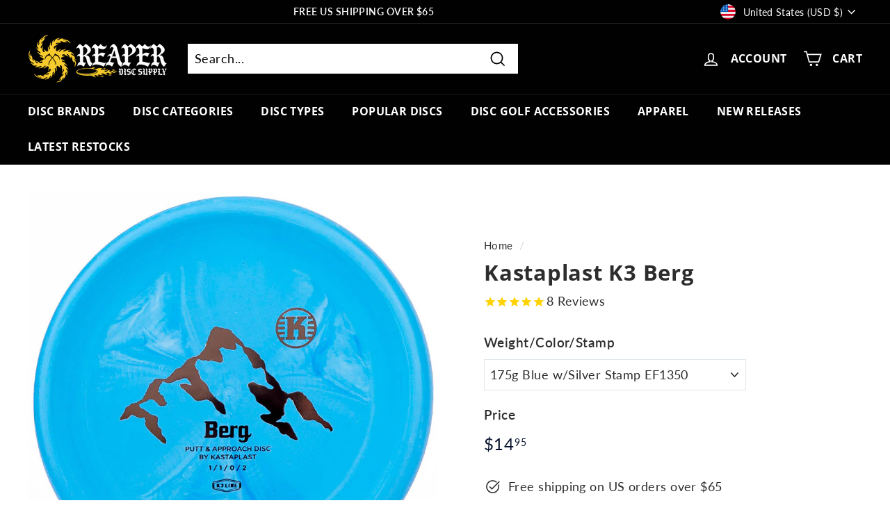

--- FILE ---
content_type: text/html; charset=utf-8
request_url: https://reaperdiscs.com/products/kastaplast-k3-berg
body_size: 73026
content:
<!doctype html>
<html class="no-js" lang="en" dir="ltr">
<head>
	<script id="pandectes-rules">   /* PANDECTES-GDPR: DO NOT MODIFY AUTO GENERATED CODE OF THIS SCRIPT */      window.PandectesSettings = {"store":{"id":57166954686,"plan":"plus","theme":"Analyzify GDPR setup 02-06-23","primaryLocale":"en","adminMode":false},"tsPublished":1710264728,"declaration":{"showPurpose":false,"showProvider":false,"declIntroText":"We use cookies to optimize website functionality, analyze the performance, and provide personalized experience to you. Some cookies are essential to make the website operate and function correctly. Those cookies cannot be disabled. In this window you can manage your preference of cookies.","showDateGenerated":true},"language":{"languageMode":"Single","fallbackLanguage":"en","languageDetection":"browser","languagesSupported":[]},"texts":{"managed":{"headerText":{"en":"We respect your privacy"},"consentText":{"en":"This website uses cookies to ensure you get the best experience."},"dismissButtonText":{"en":"Ok"},"linkText":{"en":"Learn more"},"imprintText":{"en":"Imprint"},"preferencesButtonText":{"en":"Preferences"},"allowButtonText":{"en":"Accept"},"denyButtonText":{"en":"Decline"},"leaveSiteButtonText":{"en":"Leave this site"},"cookiePolicyText":{"en":"Cookie policy"},"preferencesPopupTitleText":{"en":"Manage consent preferences"},"preferencesPopupIntroText":{"en":"We use cookies to optimize website functionality, analyze the performance, and provide personalized experience to you. Some cookies are essential to make the website operate and function correctly. Those cookies cannot be disabled. In this window you can manage your preference of cookies."},"preferencesPopupCloseButtonText":{"en":"Close"},"preferencesPopupAcceptAllButtonText":{"en":"Accept all"},"preferencesPopupRejectAllButtonText":{"en":"Reject all"},"preferencesPopupSaveButtonText":{"en":"Save preferences"},"accessSectionTitleText":{"en":"Data portability"},"accessSectionParagraphText":{"en":"You have the right to request access to your data at any time."},"rectificationSectionTitleText":{"en":"Data Rectification"},"rectificationSectionParagraphText":{"en":"You have the right to request your data to be updated whenever you think it is appropriate."},"erasureSectionTitleText":{"en":"Right to be forgotten"},"erasureSectionParagraphText":{"en":"You have the right to ask all your data to be erased. After that, you will no longer be able to access your account."},"declIntroText":{"en":"We use cookies to optimize website functionality, analyze the performance, and provide personalized experience to you. Some cookies are essential to make the website operate and function correctly. Those cookies cannot be disabled. In this window you can manage your preference of cookies."}},"categories":{"strictlyNecessaryCookiesTitleText":{"en":"Strictly necessary cookies"},"functionalityCookiesTitleText":{"en":"Functional cookies"},"performanceCookiesTitleText":{"en":"Performance cookies"},"targetingCookiesTitleText":{"en":"Targeting cookies"},"unclassifiedCookiesTitleText":{"en":"Unclassified cookies"},"strictlyNecessaryCookiesDescriptionText":{"en":"These cookies are essential in order to enable you to move around the website and use its features, such as accessing secure areas of the website. The website cannot function properly without these cookies."},"functionalityCookiesDescriptionText":{"en":"These cookies enable the site to provide enhanced functionality and personalisation. They may be set by us or by third party providers whose services we have added to our pages. If you do not allow these cookies then some or all of these services may not function properly."},"performanceCookiesDescriptionText":{"en":"These cookies enable us to monitor and improve the performance of our website. For example, they allow us to count visits, identify traffic sources and see which parts of the site are most popular."},"targetingCookiesDescriptionText":{"en":"These cookies may be set through our site by our advertising partners. They may be used by those companies to build a profile of your interests and show you relevant adverts on other sites.    They do not store directly personal information, but are based on uniquely identifying your browser and internet device. If you do not allow these cookies, you will experience less targeted advertising."},"unclassifiedCookiesDescriptionText":{"en":"Unclassified cookies are cookies that we are in the process of classifying, together with the providers of individual cookies."}},"auto":{"declName":{"en":"Name"},"declPath":{"en":"Path"},"declType":{"en":"Type"},"declDomain":{"en":"Domain"},"declPurpose":{"en":"Purpose"},"declProvider":{"en":"Provider"},"declRetention":{"en":"Retention"},"declFirstParty":{"en":"First-party"},"declThirdParty":{"en":"Third-party"},"declSeconds":{"en":"seconds"},"declMinutes":{"en":"minutes"},"declHours":{"en":"hours"},"declDays":{"en":"days"},"declMonths":{"en":"months"},"declYears":{"en":"years"},"declSession":{"en":"Session"},"cookiesDetailsText":{"en":"Cookies details"},"preferencesPopupAlwaysAllowedText":{"en":"Always allowed"},"submitButton":{"en":"Submit"},"submittingButton":{"en":"Submitting..."},"cancelButton":{"en":"Cancel"},"guestsSupportInfoText":{"en":"Please login with your customer account to further proceed."},"guestsSupportEmailPlaceholder":{"en":"E-mail address"},"guestsSupportEmailValidationError":{"en":"Email is not valid"},"guestsSupportEmailSuccessTitle":{"en":"Thank you for your request"},"guestsSupportEmailFailureTitle":{"en":"A problem occurred"},"guestsSupportEmailSuccessMessage":{"en":"If you are registered as a customer of this store, you will soon receive an email with instructions on how to proceed."},"guestsSupportEmailFailureMessage":{"en":"Your request was not submitted. Please try again and if problem persists, contact store owner for assistance."},"confirmationSuccessTitle":{"en":"Your request is verified"},"confirmationFailureTitle":{"en":"A problem occurred"},"confirmationSuccessMessage":{"en":"We will soon get back to you as to your request."},"confirmationFailureMessage":{"en":"Your request was not verified. Please try again and if problem persists, contact store owner for assistance"},"consentSectionTitleText":{"en":"Your cookie consent"},"consentSectionNoConsentText":{"en":"You have not consented to the cookies policy of this website."},"consentSectionConsentedText":{"en":"You consented to the cookies policy of this website on"},"consentStatus":{"en":"Consent preference"},"consentDate":{"en":"Consent date"},"consentId":{"en":"Consent ID"},"consentSectionChangeConsentActionText":{"en":"Change consent preference"},"accessSectionGDPRRequestsActionText":{"en":"Data subject requests"},"accessSectionAccountInfoActionText":{"en":"Personal data"},"accessSectionOrdersRecordsActionText":{"en":"Orders"},"accessSectionDownloadReportActionText":{"en":"Request export"},"rectificationCommentPlaceholder":{"en":"Describe what you want to be updated"},"rectificationCommentValidationError":{"en":"Comment is required"},"rectificationSectionEditAccountActionText":{"en":"Request an update"},"erasureSectionRequestDeletionActionText":{"en":"Request personal data deletion"}}},"library":{"previewMode":false,"fadeInTimeout":0,"defaultBlocked":7,"showLink":true,"showImprintLink":false,"enabled":true,"cookie":{"name":"_pandectes_gdpr","expiryDays":365,"secure":true},"dismissOnScroll":false,"dismissOnWindowClick":false,"dismissOnTimeout":false,"palette":{"popup":{"background":"#FFFFFF","backgroundForCalculations":{"a":1,"b":255,"g":255,"r":255},"text":"#000000"},"button":{"background":"transparent","backgroundForCalculations":{"a":1,"b":255,"g":255,"r":255},"text":"#000000","textForCalculation":{"a":1,"b":0,"g":0,"r":0},"border":"#000000"}},"content":{"href":"https://reaper-disc-supply.myshopify.com/policies/privacy-policy","imprintHref":"/","close":"&#10005;","target":"","logo":"<img class=\"cc-banner-logo\" height=\"40\" width=\"40\" src=\"https://cdn.shopify.com/s/files/1/0571/6695/4686/t/14/assets/pandectes-logo.png?v=1685704361\" alt=\"Reaper Disc Supply\" />"},"window":"<div role=\"dialog\" aria-live=\"polite\" aria-label=\"cookieconsent\" aria-describedby=\"cookieconsent:desc\" id=\"pandectes-banner\" class=\"cc-window-wrapper cc-top-wrapper\"><div class=\"pd-cookie-banner-window cc-window {{classes}}\"><!--googleoff: all-->{{children}}<!--googleon: all--></div></div>","compliance":{"opt-both":"<div class=\"cc-compliance cc-highlight\">{{deny}}{{allow}}</div>"},"type":"opt-both","layouts":{"basic":"{{logo}}{{messagelink}}{{compliance}}{{close}}"},"position":"top","theme":"wired","revokable":true,"animateRevokable":false,"revokableReset":false,"revokableLogoUrl":"https://cdn.shopify.com/s/files/1/0571/6695/4686/t/14/assets/pandectes-reopen-logo.png?v=1685704361","revokablePlacement":"bottom-left","revokableMarginHorizontal":15,"revokableMarginVertical":15,"static":false,"autoAttach":true,"hasTransition":true,"blacklistPage":[""]},"geolocation":{"brOnly":false,"caOnly":false,"euOnly":false,"jpOnly":false,"thOnly":false,"canadaOnly":false,"globalVisibility":true},"dsr":{"guestsSupport":false,"accessSectionDownloadReportAuto":false},"banner":{"resetTs":1685647948,"extraCss":"        .cc-banner-logo {max-width: 24em!important;}    @media(min-width: 768px) {.cc-window.cc-floating{max-width: 24em!important;width: 24em!important;}}    .cc-message, .pd-cookie-banner-window .cc-header, .cc-logo {text-align: left}    .cc-window-wrapper{z-index: 2147483647;}    .cc-window{z-index: 2147483647;font-family: inherit;}    .pd-cookie-banner-window .cc-header{font-family: inherit;}    .pd-cp-ui{font-family: inherit; background-color: #FFFFFF;color:#000000;}    button.pd-cp-btn, a.pd-cp-btn{}    input + .pd-cp-preferences-slider{background-color: rgba(0, 0, 0, 0.3)}    .pd-cp-scrolling-section::-webkit-scrollbar{background-color: rgba(0, 0, 0, 0.3)}    input:checked + .pd-cp-preferences-slider{background-color: rgba(0, 0, 0, 1)}    .pd-cp-scrolling-section::-webkit-scrollbar-thumb {background-color: rgba(0, 0, 0, 1)}    .pd-cp-ui-close{color:#000000;}    .pd-cp-preferences-slider:before{background-color: #FFFFFF}    .pd-cp-title:before {border-color: #000000!important}    .pd-cp-preferences-slider{background-color:#000000}    .pd-cp-toggle{color:#000000!important}    @media(max-width:699px) {.pd-cp-ui-close-top svg {fill: #000000}}    .pd-cp-toggle:hover,.pd-cp-toggle:visited,.pd-cp-toggle:active{color:#000000!important}    .pd-cookie-banner-window {box-shadow: 0 0 18px rgb(0 0 0 / 20%);}  ","customJavascript":null,"showPoweredBy":false,"hybridStrict":false,"cookiesBlockedByDefault":"7","isActive":false,"implicitSavePreferences":false,"cookieIcon":false,"blockBots":false,"showCookiesDetails":false,"hasTransition":true,"blockingPage":false,"showOnlyLandingPage":false,"leaveSiteUrl":"https://www.google.com","linkRespectStoreLang":false},"cookies":{"0":[{"name":"localization","domain":"reaperdiscs.com","path":"/","provider":"Shopify","firstParty":true,"retention":"1 year(s)","expires":1,"unit":"declYears","purpose":{"en":"Shopify store localization"}},{"name":"_cmp_a","domain":".reaperdiscs.com","path":"/","provider":"Shopify","firstParty":true,"retention":"24 hour(s)","expires":24,"unit":"declHours","purpose":{"en":"Used for managing customer privacy settings."}},{"name":"secure_customer_sig","domain":"reaperdiscs.com","path":"/","provider":"Shopify","firstParty":true,"retention":"1 year(s)","expires":1,"unit":"declYears","purpose":{"en":"Used in connection with customer login."}},{"name":"cart_currency","domain":"reaperdiscs.com","path":"/","provider":"Shopify","firstParty":true,"retention":"14 day(s)","expires":14,"unit":"declDays","purpose":{"en":"Used in connection with shopping cart."}},{"name":"shopify_pay_redirect","domain":"reaperdiscs.com","path":"/","provider":"Shopify","firstParty":true,"retention":"60 minute(s)","expires":60,"unit":"declMinutes","purpose":{"en":"Used in connection with checkout."}},{"name":"keep_alive","domain":"reaperdiscs.com","path":"/","provider":"Shopify","firstParty":true,"retention":"30 minute(s)","expires":30,"unit":"declMinutes","purpose":{"en":"Used in connection with buyer localization."}},{"name":"_secure_session_id","domain":"reaperdiscs.com","path":"/","provider":"Shopify","firstParty":true,"retention":"24 hour(s)","expires":24,"unit":"declHours","purpose":{"en":"Used in connection with navigation through a storefront."}}],"1":[],"2":[{"name":"_y","domain":".reaperdiscs.com","path":"/","provider":"Shopify","firstParty":true,"retention":"1 year(s)","expires":1,"unit":"declYears","purpose":{"en":"Shopify analytics."}},{"name":"_shopify_y","domain":".reaperdiscs.com","path":"/","provider":"Shopify","firstParty":true,"retention":"1 year(s)","expires":1,"unit":"declYears","purpose":{"en":"Shopify analytics."}},{"name":"_s","domain":".reaperdiscs.com","path":"/","provider":"Shopify","firstParty":true,"retention":"30 minute(s)","expires":30,"unit":"declMinutes","purpose":{"en":"Shopify analytics."}},{"name":"_shopify_s","domain":".reaperdiscs.com","path":"/","provider":"Shopify","firstParty":true,"retention":"30 minute(s)","expires":30,"unit":"declMinutes","purpose":{"en":"Shopify analytics."}},{"name":"_orig_referrer","domain":".reaperdiscs.com","path":"/","provider":"Shopify","firstParty":true,"retention":"14 day(s)","expires":14,"unit":"declDays","purpose":{"en":"Tracks landing pages."}},{"name":"_landing_page","domain":".reaperdiscs.com","path":"/","provider":"Shopify","firstParty":true,"retention":"14 day(s)","expires":14,"unit":"declDays","purpose":{"en":"Tracks landing pages."}},{"name":"_shopify_sa_t","domain":".reaperdiscs.com","path":"/","provider":"Shopify","firstParty":true,"retention":"30 minute(s)","expires":30,"unit":"declMinutes","purpose":{"en":"Shopify analytics relating to marketing & referrals."}},{"name":"_shopify_sa_p","domain":".reaperdiscs.com","path":"/","provider":"Shopify","firstParty":true,"retention":"30 minute(s)","expires":30,"unit":"declMinutes","purpose":{"en":"Shopify analytics relating to marketing & referrals."}},{"name":"_gat","domain":".reaperdiscs.com","path":"/","provider":"Google","firstParty":true,"retention":"53 second(s)","expires":53,"unit":"declSeconds","purpose":{"en":"Cookie is placed by Google Analytics to filter requests from bots."}},{"name":"_ga","domain":".reaperdiscs.com","path":"/","provider":"Google","firstParty":true,"retention":"1 year(s)","expires":1,"unit":"declYears","purpose":{"en":"Cookie is set by Google Analytics with unknown functionality"}},{"name":"_gid","domain":".reaperdiscs.com","path":"/","provider":"Google","firstParty":true,"retention":"24 hour(s)","expires":24,"unit":"declHours","purpose":{"en":"Cookie is placed by Google Analytics to count and track pageviews."}}],"4":[{"name":"IDE","domain":".doubleclick.net","path":"/","provider":"Google","firstParty":true,"retention":"1 year(s)","expires":1,"unit":"declYears","purpose":{"en":"To measure the visitors’ actions after they click through from an advert. Expires after 1 year."}},{"name":"__kla_id","domain":"reaperdiscs.com","path":"/","provider":"Klaviyo","firstParty":true,"retention":"1 year(s)","expires":1,"unit":"declYears","purpose":{"en":"Tracks when someone clicks through a Klaviyo email to your website"}},{"name":"_gcl_au","domain":".reaperdiscs.com","path":"/","provider":"Google","firstParty":true,"retention":"90 day(s)","expires":90,"unit":"declDays","purpose":{"en":"Cookie is placed by Google Tag Manager to track conversions."}},{"name":"test_cookie","domain":".doubleclick.net","path":"/","provider":"Google","firstParty":true,"retention":"15 minute(s)","expires":15,"unit":"declMinutes","purpose":{"en":"To measure the visitors’ actions after they click through from an advert. Expires after each visit."}}],"8":[]},"blocker":{"isActive":false,"googleConsentMode":{"id":"","analyticsId":"","isActive":true,"adStorageCategory":4,"analyticsStorageCategory":2,"personalizationStorageCategory":1,"functionalityStorageCategory":1,"customEvent":true,"securityStorageCategory":0,"redactData":true,"urlPassthrough":false},"facebookPixel":{"id":"","isActive":false,"ldu":false},"rakuten":{"isActive":false,"cmp":false,"ccpa":false},"gpcIsActive":false,"defaultBlocked":7,"patterns":{"whiteList":[],"blackList":{"1":[],"2":[],"4":[],"8":[]},"iframesWhiteList":[],"iframesBlackList":{"1":[],"2":[],"4":[],"8":[]},"beaconsWhiteList":[],"beaconsBlackList":{"1":[],"2":[],"4":[],"8":[]}}}}      !function(){"use strict";window.PandectesRules=window.PandectesRules||{},window.PandectesRules.manualBlacklist={1:[],2:[],4:[]},window.PandectesRules.blacklistedIFrames={1:[],2:[],4:[]},window.PandectesRules.blacklistedCss={1:[],2:[],4:[]},window.PandectesRules.blacklistedBeacons={1:[],2:[],4:[]};var e="javascript/blocked",t="_pandectes_gdpr";function n(e){return new RegExp(e.replace(/[/\\.+?$()]/g,"\\$&").replace("*","(.*)"))}var a=function(e){try{return JSON.parse(e)}catch(e){return!1}},r=function(e){var t=arguments.length>1&&void 0!==arguments[1]?arguments[1]:"log",n=new URLSearchParams(window.location.search);n.get("log")&&console[t]("PandectesRules: ".concat(e))};function o(e,t){var n=Object.keys(e);if(Object.getOwnPropertySymbols){var a=Object.getOwnPropertySymbols(e);t&&(a=a.filter((function(t){return Object.getOwnPropertyDescriptor(e,t).enumerable}))),n.push.apply(n,a)}return n}function i(e){for(var t=1;t<arguments.length;t++){var n=null!=arguments[t]?arguments[t]:{};t%2?o(Object(n),!0).forEach((function(t){c(e,t,n[t])})):Object.getOwnPropertyDescriptors?Object.defineProperties(e,Object.getOwnPropertyDescriptors(n)):o(Object(n)).forEach((function(t){Object.defineProperty(e,t,Object.getOwnPropertyDescriptor(n,t))}))}return e}function s(e){return s="function"==typeof Symbol&&"symbol"==typeof Symbol.iterator?function(e){return typeof e}:function(e){return e&&"function"==typeof Symbol&&e.constructor===Symbol&&e!==Symbol.prototype?"symbol":typeof e},s(e)}function c(e,t,n){return t in e?Object.defineProperty(e,t,{value:n,enumerable:!0,configurable:!0,writable:!0}):e[t]=n,e}function l(e,t){return function(e){if(Array.isArray(e))return e}(e)||function(e,t){var n=null==e?null:"undefined"!=typeof Symbol&&e[Symbol.iterator]||e["@@iterator"];if(null==n)return;var a,r,o=[],i=!0,s=!1;try{for(n=n.call(e);!(i=(a=n.next()).done)&&(o.push(a.value),!t||o.length!==t);i=!0);}catch(e){s=!0,r=e}finally{try{i||null==n.return||n.return()}finally{if(s)throw r}}return o}(e,t)||u(e,t)||function(){throw new TypeError("Invalid attempt to destructure non-iterable instance.\nIn order to be iterable, non-array objects must have a [Symbol.iterator]() method.")}()}function d(e){return function(e){if(Array.isArray(e))return f(e)}(e)||function(e){if("undefined"!=typeof Symbol&&null!=e[Symbol.iterator]||null!=e["@@iterator"])return Array.from(e)}(e)||u(e)||function(){throw new TypeError("Invalid attempt to spread non-iterable instance.\nIn order to be iterable, non-array objects must have a [Symbol.iterator]() method.")}()}function u(e,t){if(e){if("string"==typeof e)return f(e,t);var n=Object.prototype.toString.call(e).slice(8,-1);return"Object"===n&&e.constructor&&(n=e.constructor.name),"Map"===n||"Set"===n?Array.from(e):"Arguments"===n||/^(?:Ui|I)nt(?:8|16|32)(?:Clamped)?Array$/.test(n)?f(e,t):void 0}}function f(e,t){(null==t||t>e.length)&&(t=e.length);for(var n=0,a=new Array(t);n<t;n++)a[n]=e[n];return a}var p=window.PandectesRulesSettings||window.PandectesSettings,g=!(void 0===window.dataLayer||!Array.isArray(window.dataLayer)||!window.dataLayer.some((function(e){return"pandectes_full_scan"===e.event})));r("userAgent -> ".concat(window.navigator.userAgent.substring(0,50)));var y=function(){var e,n=arguments.length>0&&void 0!==arguments[0]?arguments[0]:t,r="; "+document.cookie,o=r.split("; "+n+"=");if(o.length<2)e={};else{var i=o.pop(),s=i.split(";");e=window.atob(s.shift())}var c=a(e);return!1!==c?c:e}(),h=p.banner.isActive,w=p.blocker,v=w.defaultBlocked,m=w.patterns,b=y&&null!==y.preferences&&void 0!==y.preferences?y.preferences:null,k=g?0:h?null===b?v:b:0,L={1:0==(1&k),2:0==(2&k),4:0==(4&k)},S=m.blackList,_=m.whiteList,P=m.iframesBlackList,A=m.iframesWhiteList,C=m.beaconsBlackList,E=m.beaconsWhiteList,B={blackList:[],whiteList:[],iframesBlackList:{1:[],2:[],4:[],8:[]},iframesWhiteList:[],beaconsBlackList:{1:[],2:[],4:[],8:[]},beaconsWhiteList:[]};[1,2,4].map((function(e){var t;L[e]||((t=B.blackList).push.apply(t,d(S[e].length?S[e].map(n):[])),B.iframesBlackList[e]=P[e].length?P[e].map(n):[],B.beaconsBlackList[e]=C[e].length?C[e].map(n):[])})),B.whiteList=_.length?_.map(n):[],B.iframesWhiteList=A.length?A.map(n):[],B.beaconsWhiteList=E.length?E.map(n):[];var I={scripts:[],iframes:{1:[],2:[],4:[]},beacons:{1:[],2:[],4:[]},css:{1:[],2:[],4:[]}},O=function(t,n){return t&&(!n||n!==e)&&(!B.blackList||B.blackList.some((function(e){return e.test(t)})))&&(!B.whiteList||B.whiteList.every((function(e){return!e.test(t)})))},j=function(e){var t=e.getAttribute("src");return B.blackList&&B.blackList.every((function(e){return!e.test(t)}))||B.whiteList&&B.whiteList.some((function(e){return e.test(t)}))},R=function(e,t){var n=B.iframesBlackList[t],a=B.iframesWhiteList;return e&&(!n||n.some((function(t){return t.test(e)})))&&(!a||a.every((function(t){return!t.test(e)})))},T=function(e,t){var n=B.beaconsBlackList[t],a=B.beaconsWhiteList;return e&&(!n||n.some((function(t){return t.test(e)})))&&(!a||a.every((function(t){return!t.test(e)})))},x=new MutationObserver((function(e){for(var t=0;t<e.length;t++)for(var n=e[t].addedNodes,a=0;a<n.length;a++){var r=n[a],o=r.dataset&&r.dataset.cookiecategory;if(1===r.nodeType&&"LINK"===r.tagName){var i=r.dataset&&r.dataset.href;if(i&&o)switch(o){case"functionality":case"C0001":I.css[1].push(i);break;case"performance":case"C0002":I.css[2].push(i);break;case"targeting":case"C0003":I.css[4].push(i)}}}})),N=new MutationObserver((function(t){for(var n=0;n<t.length;n++)for(var a=t[n].addedNodes,r=function(t){var n=a[t],r=n.src||n.dataset&&n.dataset.src,o=n.dataset&&n.dataset.cookiecategory;if(1===n.nodeType&&"IFRAME"===n.tagName){if(r){var i=!1;R(r,1)||"functionality"===o||"C0001"===o?(i=!0,I.iframes[1].push(r)):R(r,2)||"performance"===o||"C0002"===o?(i=!0,I.iframes[2].push(r)):(R(r,4)||"targeting"===o||"C0003"===o)&&(i=!0,I.iframes[4].push(r)),i&&(n.removeAttribute("src"),n.setAttribute("data-src",r))}}else if(1===n.nodeType&&"IMG"===n.tagName){if(r){var s=!1;T(r,1)?(s=!0,I.beacons[1].push(r)):T(r,2)?(s=!0,I.beacons[2].push(r)):T(r,4)&&(s=!0,I.beacons[4].push(r)),s&&(n.removeAttribute("src"),n.setAttribute("data-src",r))}}else if(1===n.nodeType&&"LINK"===n.tagName){var c=n.dataset&&n.dataset.href;if(c&&o)switch(o){case"functionality":case"C0001":I.css[1].push(c);break;case"performance":case"C0002":I.css[2].push(c);break;case"targeting":case"C0003":I.css[4].push(c)}}else if(1===n.nodeType&&"SCRIPT"===n.tagName){var l=n.type,d=!1;if(O(r,l))d=!0;else if(r&&o)switch(o){case"functionality":case"C0001":d=!0,window.PandectesRules.manualBlacklist[1].push(r);break;case"performance":case"C0002":d=!0,window.PandectesRules.manualBlacklist[2].push(r);break;case"targeting":case"C0003":d=!0,window.PandectesRules.manualBlacklist[4].push(r)}if(d){I.scripts.push([n,l]),n.type=e;n.addEventListener("beforescriptexecute",(function t(a){n.getAttribute("type")===e&&a.preventDefault(),n.removeEventListener("beforescriptexecute",t)})),n.parentElement&&n.parentElement.removeChild(n)}}},o=0;o<a.length;o++)r(o)})),D=document.createElement,M={src:Object.getOwnPropertyDescriptor(HTMLScriptElement.prototype,"src"),type:Object.getOwnPropertyDescriptor(HTMLScriptElement.prototype,"type")};window.PandectesRules.unblockCss=function(e){var t=I.css[e]||[];t.length&&r("Unblocking CSS for ".concat(e)),t.forEach((function(e){var t=document.querySelector('link[data-href^="'.concat(e,'"]'));t.removeAttribute("data-href"),t.href=e})),I.css[e]=[]},window.PandectesRules.unblockIFrames=function(e){var t=I.iframes[e]||[];t.length&&r("Unblocking IFrames for ".concat(e)),B.iframesBlackList[e]=[],t.forEach((function(e){var t=document.querySelector('iframe[data-src^="'.concat(e,'"]'));t.removeAttribute("data-src"),t.src=e})),I.iframes[e]=[]},window.PandectesRules.unblockBeacons=function(e){var t=I.beacons[e]||[];t.length&&r("Unblocking Beacons for ".concat(e)),B.beaconsBlackList[e]=[],t.forEach((function(e){var t=document.querySelector('img[data-src^="'.concat(e,'"]'));t.removeAttribute("data-src"),t.src=e})),I.beacons[e]=[]},window.PandectesRules.unblockInlineScripts=function(e){var t=1===e?"functionality":2===e?"performance":"targeting";document.querySelectorAll('script[type="javascript/blocked"][data-cookiecategory="'.concat(t,'"]')).forEach((function(e){var t=e.textContent;e.parentNode.removeChild(e);var n=document.createElement("script");n.type="text/javascript",n.textContent=t,document.body.appendChild(n)}))},window.PandectesRules.unblock=function(t){t.length<1?(B.blackList=[],B.whiteList=[],B.iframesBlackList=[],B.iframesWhiteList=[]):(B.blackList&&(B.blackList=B.blackList.filter((function(e){return t.every((function(t){return"string"==typeof t?!e.test(t):t instanceof RegExp?e.toString()!==t.toString():void 0}))}))),B.whiteList&&(B.whiteList=[].concat(d(B.whiteList),d(t.map((function(e){if("string"==typeof e){var t=".*"+n(e)+".*";if(B.whiteList.every((function(e){return e.toString()!==t.toString()})))return new RegExp(t)}else if(e instanceof RegExp&&B.whiteList.every((function(t){return t.toString()!==e.toString()})))return e;return null})).filter(Boolean)))));for(var a=document.querySelectorAll('script[type="'.concat(e,'"]')),o=0;o<a.length;o++){var i=a[o];j(i)&&(I.scripts.push([i,"application/javascript"]),i.parentElement.removeChild(i))}var s=0;d(I.scripts).forEach((function(e,t){var n=l(e,2),a=n[0],r=n[1];if(j(a)){for(var o=document.createElement("script"),i=0;i<a.attributes.length;i++){var c=a.attributes[i];"src"!==c.name&&"type"!==c.name&&o.setAttribute(c.name,a.attributes[i].value)}o.setAttribute("src",a.src),o.setAttribute("type",r||"application/javascript"),document.head.appendChild(o),I.scripts.splice(t-s,1),s++}})),0==B.blackList.length&&0===B.iframesBlackList[1].length&&0===B.iframesBlackList[2].length&&0===B.iframesBlackList[4].length&&0===B.beaconsBlackList[1].length&&0===B.beaconsBlackList[2].length&&0===B.beaconsBlackList[4].length&&(r("Disconnecting observers"),N.disconnect(),x.disconnect())};var z,W,F=p.store.adminMode,U=p.blocker,q=U.defaultBlocked;z=function(){!function(){var e=window.Shopify.trackingConsent;if(!1!==e.shouldShowBanner()||null!==b||7!==q)try{var t=F&&!(window.Shopify&&window.Shopify.AdminBarInjector),n={preferences:0==(1&k)||g||t,analytics:0==(2&k)||g||t,marketing:0==(4&k)||g||t};e.firstPartyMarketingAllowed()===n.marketing&&e.analyticsProcessingAllowed()===n.analytics&&e.preferencesProcessingAllowed()===n.preferences||e.setTrackingConsent(n,(function(e){e&&e.error?r("Shopify.customerPrivacy API - failed to setTrackingConsent"):r("Shopify.customerPrivacy API - setTrackingConsent(".concat(JSON.stringify(n),")"))}))}catch(e){r("Shopify.customerPrivacy API - exception")}}(),function(){var e=window.Shopify.trackingConsent,t=e.currentVisitorConsent();if(U.gpcIsActive&&"CCPA"===e.getRegulation()&&"no"===t.gpc&&"yes"!==t.sale_of_data){var n={sale_of_data:!1};e.setTrackingConsent(n,(function(e){e&&e.error?r("Shopify.customerPrivacy API - failed to setTrackingConsent({".concat(JSON.stringify(n),")")):r("Shopify.customerPrivacy API - setTrackingConsent(".concat(JSON.stringify(n),")"))}))}}()},W=null,window.Shopify&&window.Shopify.loadFeatures&&window.Shopify.trackingConsent?z():W=setInterval((function(){window.Shopify&&window.Shopify.loadFeatures&&(clearInterval(W),window.Shopify.loadFeatures([{name:"consent-tracking-api",version:"0.1"}],(function(e){e?r("Shopify.customerPrivacy API - failed to load"):(r("Shopify.customerPrivacy API - loaded"),r("Shopify.customerPrivacy.shouldShowBanner() -> "+window.Shopify.trackingConsent.shouldShowBanner()),z())})))}),10);var V=p.banner.isActive,J=p.blocker.googleConsentMode,H=J.isActive,$=J.customEvent,G=J.id,K=void 0===G?"":G,Y=J.analyticsId,Q=void 0===Y?"":Y,X=J.adwordsId,Z=void 0===X?"":X,ee=J.redactData,te=J.urlPassthrough,ne=J.adStorageCategory,ae=J.analyticsStorageCategory,re=J.functionalityStorageCategory,oe=J.personalizationStorageCategory,ie=J.securityStorageCategory,se=J.dataLayerProperty,ce=void 0===se?"dataLayer":se,le=J.waitForUpdate,de=void 0===le?2e3:le;function ue(){window[ce].push(arguments)}window[ce]=window[ce]||[];var fe,pe,ge={hasInitialized:!1,hasSentPageView:!1,ads_data_redaction:!1,url_passthrough:!1,data_layer_property:"dataLayer",storage:{ad_storage:"granted",ad_user_data:"granted",ad_personalization:"granted",analytics_storage:"granted",functionality_storage:"granted",personalization_storage:"granted",security_storage:"granted",wait_for_update:2e3}};if(V&&H){var ye=0==(k&ne)?"granted":"denied",he=0==(k&ae)?"granted":"denied",we=0==(k&re)?"granted":"denied",ve=0==(k&oe)?"granted":"denied",me=0==(k&ie)?"granted":"denied";if(ge.hasInitialized=!0,ge.ads_data_redaction="denied"===ye&&ee,ge.url_passthrough=te,ge.storage.ad_storage=ye,ge.storage.ad_user_data=ye,ge.storage.ad_personalization=ye,ge.storage.analytics_storage=he,ge.storage.functionality_storage=we,ge.storage.personalization_storage=ve,ge.storage.security_storage=me,ge.storage.wait_for_update="denied"===he||"denied"===ye?de:2e3,ge.data_layer_property=ce||"dataLayer",ge.ads_data_redaction&&ue("set","ads_data_redaction",ge.ads_data_redaction),ge.url_passthrough&&ue("set","url_passthrough",ge.url_passthrough),console.log("Pandectes: Google Consent Mode (Advanced/V2)"),ue("consent","default",ge.storage),(K.length||Q.length||Z.length)&&(window[ge.data_layer_property].push({"pandectes.start":(new Date).getTime(),event:"pandectes-rules.min.js"}),(Q.length||Z.length)&&ue("js",new Date)),K.length){window[ge.data_layer_property].push({"gtm.start":(new Date).getTime(),event:"gtm.js"});var be=document.createElement("script"),ke="dataLayer"!==ge.data_layer_property?"&l=".concat(ge.data_layer_property):"";be.async=!0,be.src="https://www.googletagmanager.com/gtm.js?id=".concat(K).concat(ke),document.head.appendChild(be)}if(Q.length){var Le=document.createElement("script");Le.async=!0,Le.src="https://www.googletagmanager.com/gtag/js?id=".concat(Q),document.head.appendChild(Le),ue("config",Q,{send_page_view:!1})}if(Z.length){var Se=document.createElement("script");Se.async=!0,Se.src="https://www.googletagmanager.com/gtag/js?id=".concat(Z),document.head.appendChild(Se),ue("config",Z)}window[ce].push=function(){for(var e=arguments.length,t=new Array(e),n=0;n<e;n++)t[n]=arguments[n];if(t&&t[0]){var a=t[0][0],r=t[0][1],o=t[0][2];if("consent"!==a||"default"!==r&&"update"!==r){if("config"===a){if(r===Q||r===Z)return}else if("event"===a&&"page_view"===r){if(!1!==ge.hasSentPageView)return;ge.hasSentPageView=!0}}else if(o&&"object"===s(o)&&4===Object.values(o).length&&o.ad_storage&&o.analytics_storage&&o.ad_user_data&&o.ad_personalization)return}return Array.prototype.push.apply(this,t)}}V&&$&&(pe=7===(fe=k)?"deny":0===fe?"allow":"mixed",window[ce].push({event:"Pandectes_Consent_Update",pandectes_status:pe,pandectes_categories:{C0000:"allow",C0001:L[1]?"allow":"deny",C0002:L[2]?"allow":"deny",C0003:L[4]?"allow":"deny"}}),r("PandectesCustomEvent pushed to the dataLayer"));var _e=p.blocker,Pe=_e.klaviyoIsActive,Ae=_e.googleConsentMode.adStorageCategory;Pe&&window.addEventListener("PandectesEvent_OnConsent",(function(e){var t=e.detail.preferences;if(null!=t){var n=0==(t&Ae)?"granted":"denied";void 0!==window.klaviyo&&window.klaviyo.isIdentified()&&window.klaviyo.push(["identify",{ad_personalization:n,ad_user_data:n}])}})),p.banner.revokableTrigger&&window.addEventListener("PandectesEvent_OnInitialize",(function(){document.querySelectorAll('[href*="#reopenBanner"]').forEach((function(e){e.onclick=function(e){e.preventDefault(),window.Pandectes.fn.revokeConsent()}}))})),window.PandectesRules.gcm=ge;var Ce=p.banner.isActive,Ee=p.blocker.isActive;r("Blocker -> "+(Ee?"Active":"Inactive")),r("Banner -> "+(Ce?"Active":"Inactive")),r("ActualPrefs -> "+k);var Be=null===b&&/\/checkouts\//.test(window.location.pathname);0!==k&&!1===g&&Ee&&!Be?(r("Blocker will execute"),document.createElement=function(){for(var t=arguments.length,n=new Array(t),a=0;a<t;a++)n[a]=arguments[a];if("script"!==n[0].toLowerCase())return D.bind?D.bind(document).apply(void 0,n):D;var r=D.bind(document).apply(void 0,n);try{Object.defineProperties(r,{src:i(i({},M.src),{},{set:function(t){O(t,r.type)&&M.type.set.call(this,e),M.src.set.call(this,t)}}),type:i(i({},M.type),{},{get:function(){var t=M.type.get.call(this);return t===e||O(this.src,t)?null:t},set:function(t){var n=O(r.src,r.type)?e:t;M.type.set.call(this,n)}})}),r.setAttribute=function(t,n){if("type"===t){var a=O(r.src,r.type)?e:n;M.type.set.call(r,a)}else"src"===t?(O(n,r.type)&&M.type.set.call(r,e),M.src.set.call(r,n)):HTMLScriptElement.prototype.setAttribute.call(r,t,n)}}catch(e){console.warn("Yett: unable to prevent script execution for script src ",r.src,".\n",'A likely cause would be because you are using a third-party browser extension that monkey patches the "document.createElement" function.')}return r},N.observe(document.documentElement,{childList:!0,subtree:!0}),x.observe(document.documentElement,{childList:!0,subtree:!0})):r("Blocker will not execute")}();
</script>
	<script id="pandectes-rules">   /* PANDECTES-GDPR: DO NOT MODIFY AUTO GENERATED CODE OF THIS SCRIPT */      window.PandectesSettings = {"store":{"id":57166954686,"plan":"plus","theme":"Analyzify GDPR setup 02-06-23","primaryLocale":"en","adminMode":false},"tsPublished":1710264728,"declaration":{"showPurpose":false,"showProvider":false,"declIntroText":"We use cookies to optimize website functionality, analyze the performance, and provide personalized experience to you. Some cookies are essential to make the website operate and function correctly. Those cookies cannot be disabled. In this window you can manage your preference of cookies.","showDateGenerated":true},"language":{"languageMode":"Single","fallbackLanguage":"en","languageDetection":"browser","languagesSupported":[]},"texts":{"managed":{"headerText":{"en":"We respect your privacy"},"consentText":{"en":"This website uses cookies to ensure you get the best experience."},"dismissButtonText":{"en":"Ok"},"linkText":{"en":"Learn more"},"imprintText":{"en":"Imprint"},"preferencesButtonText":{"en":"Preferences"},"allowButtonText":{"en":"Accept"},"denyButtonText":{"en":"Decline"},"leaveSiteButtonText":{"en":"Leave this site"},"cookiePolicyText":{"en":"Cookie policy"},"preferencesPopupTitleText":{"en":"Manage consent preferences"},"preferencesPopupIntroText":{"en":"We use cookies to optimize website functionality, analyze the performance, and provide personalized experience to you. Some cookies are essential to make the website operate and function correctly. Those cookies cannot be disabled. In this window you can manage your preference of cookies."},"preferencesPopupCloseButtonText":{"en":"Close"},"preferencesPopupAcceptAllButtonText":{"en":"Accept all"},"preferencesPopupRejectAllButtonText":{"en":"Reject all"},"preferencesPopupSaveButtonText":{"en":"Save preferences"},"accessSectionTitleText":{"en":"Data portability"},"accessSectionParagraphText":{"en":"You have the right to request access to your data at any time."},"rectificationSectionTitleText":{"en":"Data Rectification"},"rectificationSectionParagraphText":{"en":"You have the right to request your data to be updated whenever you think it is appropriate."},"erasureSectionTitleText":{"en":"Right to be forgotten"},"erasureSectionParagraphText":{"en":"You have the right to ask all your data to be erased. After that, you will no longer be able to access your account."},"declIntroText":{"en":"We use cookies to optimize website functionality, analyze the performance, and provide personalized experience to you. Some cookies are essential to make the website operate and function correctly. Those cookies cannot be disabled. In this window you can manage your preference of cookies."}},"categories":{"strictlyNecessaryCookiesTitleText":{"en":"Strictly necessary cookies"},"functionalityCookiesTitleText":{"en":"Functional cookies"},"performanceCookiesTitleText":{"en":"Performance cookies"},"targetingCookiesTitleText":{"en":"Targeting cookies"},"unclassifiedCookiesTitleText":{"en":"Unclassified cookies"},"strictlyNecessaryCookiesDescriptionText":{"en":"These cookies are essential in order to enable you to move around the website and use its features, such as accessing secure areas of the website. The website cannot function properly without these cookies."},"functionalityCookiesDescriptionText":{"en":"These cookies enable the site to provide enhanced functionality and personalisation. They may be set by us or by third party providers whose services we have added to our pages. If you do not allow these cookies then some or all of these services may not function properly."},"performanceCookiesDescriptionText":{"en":"These cookies enable us to monitor and improve the performance of our website. For example, they allow us to count visits, identify traffic sources and see which parts of the site are most popular."},"targetingCookiesDescriptionText":{"en":"These cookies may be set through our site by our advertising partners. They may be used by those companies to build a profile of your interests and show you relevant adverts on other sites.    They do not store directly personal information, but are based on uniquely identifying your browser and internet device. If you do not allow these cookies, you will experience less targeted advertising."},"unclassifiedCookiesDescriptionText":{"en":"Unclassified cookies are cookies that we are in the process of classifying, together with the providers of individual cookies."}},"auto":{"declName":{"en":"Name"},"declPath":{"en":"Path"},"declType":{"en":"Type"},"declDomain":{"en":"Domain"},"declPurpose":{"en":"Purpose"},"declProvider":{"en":"Provider"},"declRetention":{"en":"Retention"},"declFirstParty":{"en":"First-party"},"declThirdParty":{"en":"Third-party"},"declSeconds":{"en":"seconds"},"declMinutes":{"en":"minutes"},"declHours":{"en":"hours"},"declDays":{"en":"days"},"declMonths":{"en":"months"},"declYears":{"en":"years"},"declSession":{"en":"Session"},"cookiesDetailsText":{"en":"Cookies details"},"preferencesPopupAlwaysAllowedText":{"en":"Always allowed"},"submitButton":{"en":"Submit"},"submittingButton":{"en":"Submitting..."},"cancelButton":{"en":"Cancel"},"guestsSupportInfoText":{"en":"Please login with your customer account to further proceed."},"guestsSupportEmailPlaceholder":{"en":"E-mail address"},"guestsSupportEmailValidationError":{"en":"Email is not valid"},"guestsSupportEmailSuccessTitle":{"en":"Thank you for your request"},"guestsSupportEmailFailureTitle":{"en":"A problem occurred"},"guestsSupportEmailSuccessMessage":{"en":"If you are registered as a customer of this store, you will soon receive an email with instructions on how to proceed."},"guestsSupportEmailFailureMessage":{"en":"Your request was not submitted. Please try again and if problem persists, contact store owner for assistance."},"confirmationSuccessTitle":{"en":"Your request is verified"},"confirmationFailureTitle":{"en":"A problem occurred"},"confirmationSuccessMessage":{"en":"We will soon get back to you as to your request."},"confirmationFailureMessage":{"en":"Your request was not verified. Please try again and if problem persists, contact store owner for assistance"},"consentSectionTitleText":{"en":"Your cookie consent"},"consentSectionNoConsentText":{"en":"You have not consented to the cookies policy of this website."},"consentSectionConsentedText":{"en":"You consented to the cookies policy of this website on"},"consentStatus":{"en":"Consent preference"},"consentDate":{"en":"Consent date"},"consentId":{"en":"Consent ID"},"consentSectionChangeConsentActionText":{"en":"Change consent preference"},"accessSectionGDPRRequestsActionText":{"en":"Data subject requests"},"accessSectionAccountInfoActionText":{"en":"Personal data"},"accessSectionOrdersRecordsActionText":{"en":"Orders"},"accessSectionDownloadReportActionText":{"en":"Request export"},"rectificationCommentPlaceholder":{"en":"Describe what you want to be updated"},"rectificationCommentValidationError":{"en":"Comment is required"},"rectificationSectionEditAccountActionText":{"en":"Request an update"},"erasureSectionRequestDeletionActionText":{"en":"Request personal data deletion"}}},"library":{"previewMode":false,"fadeInTimeout":0,"defaultBlocked":7,"showLink":true,"showImprintLink":false,"enabled":true,"cookie":{"name":"_pandectes_gdpr","expiryDays":365,"secure":true},"dismissOnScroll":false,"dismissOnWindowClick":false,"dismissOnTimeout":false,"palette":{"popup":{"background":"#FFFFFF","backgroundForCalculations":{"a":1,"b":255,"g":255,"r":255},"text":"#000000"},"button":{"background":"transparent","backgroundForCalculations":{"a":1,"b":255,"g":255,"r":255},"text":"#000000","textForCalculation":{"a":1,"b":0,"g":0,"r":0},"border":"#000000"}},"content":{"href":"https://reaper-disc-supply.myshopify.com/policies/privacy-policy","imprintHref":"/","close":"&#10005;","target":"","logo":"<img class=\"cc-banner-logo\" height=\"40\" width=\"40\" src=\"https://cdn.shopify.com/s/files/1/0571/6695/4686/t/14/assets/pandectes-logo.png?v=1685704361\" alt=\"Reaper Disc Supply\" />"},"window":"<div role=\"dialog\" aria-live=\"polite\" aria-label=\"cookieconsent\" aria-describedby=\"cookieconsent:desc\" id=\"pandectes-banner\" class=\"cc-window-wrapper cc-top-wrapper\"><div class=\"pd-cookie-banner-window cc-window {{classes}}\"><!--googleoff: all-->{{children}}<!--googleon: all--></div></div>","compliance":{"opt-both":"<div class=\"cc-compliance cc-highlight\">{{deny}}{{allow}}</div>"},"type":"opt-both","layouts":{"basic":"{{logo}}{{messagelink}}{{compliance}}{{close}}"},"position":"top","theme":"wired","revokable":true,"animateRevokable":false,"revokableReset":false,"revokableLogoUrl":"https://cdn.shopify.com/s/files/1/0571/6695/4686/t/14/assets/pandectes-reopen-logo.png?v=1685704361","revokablePlacement":"bottom-left","revokableMarginHorizontal":15,"revokableMarginVertical":15,"static":false,"autoAttach":true,"hasTransition":true,"blacklistPage":[""]},"geolocation":{"brOnly":false,"caOnly":false,"euOnly":false,"jpOnly":false,"thOnly":false,"canadaOnly":false,"globalVisibility":true},"dsr":{"guestsSupport":false,"accessSectionDownloadReportAuto":false},"banner":{"resetTs":1685647948,"extraCss":"        .cc-banner-logo {max-width: 24em!important;}    @media(min-width: 768px) {.cc-window.cc-floating{max-width: 24em!important;width: 24em!important;}}    .cc-message, .pd-cookie-banner-window .cc-header, .cc-logo {text-align: left}    .cc-window-wrapper{z-index: 2147483647;}    .cc-window{z-index: 2147483647;font-family: inherit;}    .pd-cookie-banner-window .cc-header{font-family: inherit;}    .pd-cp-ui{font-family: inherit; background-color: #FFFFFF;color:#000000;}    button.pd-cp-btn, a.pd-cp-btn{}    input + .pd-cp-preferences-slider{background-color: rgba(0, 0, 0, 0.3)}    .pd-cp-scrolling-section::-webkit-scrollbar{background-color: rgba(0, 0, 0, 0.3)}    input:checked + .pd-cp-preferences-slider{background-color: rgba(0, 0, 0, 1)}    .pd-cp-scrolling-section::-webkit-scrollbar-thumb {background-color: rgba(0, 0, 0, 1)}    .pd-cp-ui-close{color:#000000;}    .pd-cp-preferences-slider:before{background-color: #FFFFFF}    .pd-cp-title:before {border-color: #000000!important}    .pd-cp-preferences-slider{background-color:#000000}    .pd-cp-toggle{color:#000000!important}    @media(max-width:699px) {.pd-cp-ui-close-top svg {fill: #000000}}    .pd-cp-toggle:hover,.pd-cp-toggle:visited,.pd-cp-toggle:active{color:#000000!important}    .pd-cookie-banner-window {box-shadow: 0 0 18px rgb(0 0 0 / 20%);}  ","customJavascript":null,"showPoweredBy":false,"hybridStrict":false,"cookiesBlockedByDefault":"7","isActive":false,"implicitSavePreferences":false,"cookieIcon":false,"blockBots":false,"showCookiesDetails":false,"hasTransition":true,"blockingPage":false,"showOnlyLandingPage":false,"leaveSiteUrl":"https://www.google.com","linkRespectStoreLang":false},"cookies":{"0":[{"name":"localization","domain":"reaperdiscs.com","path":"/","provider":"Shopify","firstParty":true,"retention":"1 year(s)","expires":1,"unit":"declYears","purpose":{"en":"Shopify store localization"}},{"name":"_cmp_a","domain":".reaperdiscs.com","path":"/","provider":"Shopify","firstParty":true,"retention":"24 hour(s)","expires":24,"unit":"declHours","purpose":{"en":"Used for managing customer privacy settings."}},{"name":"secure_customer_sig","domain":"reaperdiscs.com","path":"/","provider":"Shopify","firstParty":true,"retention":"1 year(s)","expires":1,"unit":"declYears","purpose":{"en":"Used in connection with customer login."}},{"name":"cart_currency","domain":"reaperdiscs.com","path":"/","provider":"Shopify","firstParty":true,"retention":"14 day(s)","expires":14,"unit":"declDays","purpose":{"en":"Used in connection with shopping cart."}},{"name":"shopify_pay_redirect","domain":"reaperdiscs.com","path":"/","provider":"Shopify","firstParty":true,"retention":"60 minute(s)","expires":60,"unit":"declMinutes","purpose":{"en":"Used in connection with checkout."}},{"name":"keep_alive","domain":"reaperdiscs.com","path":"/","provider":"Shopify","firstParty":true,"retention":"30 minute(s)","expires":30,"unit":"declMinutes","purpose":{"en":"Used in connection with buyer localization."}},{"name":"_secure_session_id","domain":"reaperdiscs.com","path":"/","provider":"Shopify","firstParty":true,"retention":"24 hour(s)","expires":24,"unit":"declHours","purpose":{"en":"Used in connection with navigation through a storefront."}}],"1":[],"2":[{"name":"_y","domain":".reaperdiscs.com","path":"/","provider":"Shopify","firstParty":true,"retention":"1 year(s)","expires":1,"unit":"declYears","purpose":{"en":"Shopify analytics."}},{"name":"_shopify_y","domain":".reaperdiscs.com","path":"/","provider":"Shopify","firstParty":true,"retention":"1 year(s)","expires":1,"unit":"declYears","purpose":{"en":"Shopify analytics."}},{"name":"_s","domain":".reaperdiscs.com","path":"/","provider":"Shopify","firstParty":true,"retention":"30 minute(s)","expires":30,"unit":"declMinutes","purpose":{"en":"Shopify analytics."}},{"name":"_shopify_s","domain":".reaperdiscs.com","path":"/","provider":"Shopify","firstParty":true,"retention":"30 minute(s)","expires":30,"unit":"declMinutes","purpose":{"en":"Shopify analytics."}},{"name":"_orig_referrer","domain":".reaperdiscs.com","path":"/","provider":"Shopify","firstParty":true,"retention":"14 day(s)","expires":14,"unit":"declDays","purpose":{"en":"Tracks landing pages."}},{"name":"_landing_page","domain":".reaperdiscs.com","path":"/","provider":"Shopify","firstParty":true,"retention":"14 day(s)","expires":14,"unit":"declDays","purpose":{"en":"Tracks landing pages."}},{"name":"_shopify_sa_t","domain":".reaperdiscs.com","path":"/","provider":"Shopify","firstParty":true,"retention":"30 minute(s)","expires":30,"unit":"declMinutes","purpose":{"en":"Shopify analytics relating to marketing & referrals."}},{"name":"_shopify_sa_p","domain":".reaperdiscs.com","path":"/","provider":"Shopify","firstParty":true,"retention":"30 minute(s)","expires":30,"unit":"declMinutes","purpose":{"en":"Shopify analytics relating to marketing & referrals."}},{"name":"_gat","domain":".reaperdiscs.com","path":"/","provider":"Google","firstParty":true,"retention":"53 second(s)","expires":53,"unit":"declSeconds","purpose":{"en":"Cookie is placed by Google Analytics to filter requests from bots."}},{"name":"_ga","domain":".reaperdiscs.com","path":"/","provider":"Google","firstParty":true,"retention":"1 year(s)","expires":1,"unit":"declYears","purpose":{"en":"Cookie is set by Google Analytics with unknown functionality"}},{"name":"_gid","domain":".reaperdiscs.com","path":"/","provider":"Google","firstParty":true,"retention":"24 hour(s)","expires":24,"unit":"declHours","purpose":{"en":"Cookie is placed by Google Analytics to count and track pageviews."}}],"4":[{"name":"IDE","domain":".doubleclick.net","path":"/","provider":"Google","firstParty":true,"retention":"1 year(s)","expires":1,"unit":"declYears","purpose":{"en":"To measure the visitors’ actions after they click through from an advert. Expires after 1 year."}},{"name":"__kla_id","domain":"reaperdiscs.com","path":"/","provider":"Klaviyo","firstParty":true,"retention":"1 year(s)","expires":1,"unit":"declYears","purpose":{"en":"Tracks when someone clicks through a Klaviyo email to your website"}},{"name":"_gcl_au","domain":".reaperdiscs.com","path":"/","provider":"Google","firstParty":true,"retention":"90 day(s)","expires":90,"unit":"declDays","purpose":{"en":"Cookie is placed by Google Tag Manager to track conversions."}},{"name":"test_cookie","domain":".doubleclick.net","path":"/","provider":"Google","firstParty":true,"retention":"15 minute(s)","expires":15,"unit":"declMinutes","purpose":{"en":"To measure the visitors’ actions after they click through from an advert. Expires after each visit."}}],"8":[]},"blocker":{"isActive":false,"googleConsentMode":{"id":"","analyticsId":"","isActive":true,"adStorageCategory":4,"analyticsStorageCategory":2,"personalizationStorageCategory":1,"functionalityStorageCategory":1,"customEvent":true,"securityStorageCategory":0,"redactData":true,"urlPassthrough":false},"facebookPixel":{"id":"","isActive":false,"ldu":false},"rakuten":{"isActive":false,"cmp":false,"ccpa":false},"gpcIsActive":false,"defaultBlocked":7,"patterns":{"whiteList":[],"blackList":{"1":[],"2":[],"4":[],"8":[]},"iframesWhiteList":[],"iframesBlackList":{"1":[],"2":[],"4":[],"8":[]},"beaconsWhiteList":[],"beaconsBlackList":{"1":[],"2":[],"4":[],"8":[]}}}}      !function(){"use strict";window.PandectesRules=window.PandectesRules||{},window.PandectesRules.manualBlacklist={1:[],2:[],4:[]},window.PandectesRules.blacklistedIFrames={1:[],2:[],4:[]},window.PandectesRules.blacklistedCss={1:[],2:[],4:[]},window.PandectesRules.blacklistedBeacons={1:[],2:[],4:[]};var e="javascript/blocked",t="_pandectes_gdpr";function n(e){return new RegExp(e.replace(/[/\\.+?$()]/g,"\\$&").replace("*","(.*)"))}var a=function(e){try{return JSON.parse(e)}catch(e){return!1}},r=function(e){var t=arguments.length>1&&void 0!==arguments[1]?arguments[1]:"log",n=new URLSearchParams(window.location.search);n.get("log")&&console[t]("PandectesRules: ".concat(e))};function o(e,t){var n=Object.keys(e);if(Object.getOwnPropertySymbols){var a=Object.getOwnPropertySymbols(e);t&&(a=a.filter((function(t){return Object.getOwnPropertyDescriptor(e,t).enumerable}))),n.push.apply(n,a)}return n}function i(e){for(var t=1;t<arguments.length;t++){var n=null!=arguments[t]?arguments[t]:{};t%2?o(Object(n),!0).forEach((function(t){c(e,t,n[t])})):Object.getOwnPropertyDescriptors?Object.defineProperties(e,Object.getOwnPropertyDescriptors(n)):o(Object(n)).forEach((function(t){Object.defineProperty(e,t,Object.getOwnPropertyDescriptor(n,t))}))}return e}function s(e){return s="function"==typeof Symbol&&"symbol"==typeof Symbol.iterator?function(e){return typeof e}:function(e){return e&&"function"==typeof Symbol&&e.constructor===Symbol&&e!==Symbol.prototype?"symbol":typeof e},s(e)}function c(e,t,n){return t in e?Object.defineProperty(e,t,{value:n,enumerable:!0,configurable:!0,writable:!0}):e[t]=n,e}function l(e,t){return function(e){if(Array.isArray(e))return e}(e)||function(e,t){var n=null==e?null:"undefined"!=typeof Symbol&&e[Symbol.iterator]||e["@@iterator"];if(null==n)return;var a,r,o=[],i=!0,s=!1;try{for(n=n.call(e);!(i=(a=n.next()).done)&&(o.push(a.value),!t||o.length!==t);i=!0);}catch(e){s=!0,r=e}finally{try{i||null==n.return||n.return()}finally{if(s)throw r}}return o}(e,t)||u(e,t)||function(){throw new TypeError("Invalid attempt to destructure non-iterable instance.\nIn order to be iterable, non-array objects must have a [Symbol.iterator]() method.")}()}function d(e){return function(e){if(Array.isArray(e))return f(e)}(e)||function(e){if("undefined"!=typeof Symbol&&null!=e[Symbol.iterator]||null!=e["@@iterator"])return Array.from(e)}(e)||u(e)||function(){throw new TypeError("Invalid attempt to spread non-iterable instance.\nIn order to be iterable, non-array objects must have a [Symbol.iterator]() method.")}()}function u(e,t){if(e){if("string"==typeof e)return f(e,t);var n=Object.prototype.toString.call(e).slice(8,-1);return"Object"===n&&e.constructor&&(n=e.constructor.name),"Map"===n||"Set"===n?Array.from(e):"Arguments"===n||/^(?:Ui|I)nt(?:8|16|32)(?:Clamped)?Array$/.test(n)?f(e,t):void 0}}function f(e,t){(null==t||t>e.length)&&(t=e.length);for(var n=0,a=new Array(t);n<t;n++)a[n]=e[n];return a}var p=window.PandectesRulesSettings||window.PandectesSettings,g=!(void 0===window.dataLayer||!Array.isArray(window.dataLayer)||!window.dataLayer.some((function(e){return"pandectes_full_scan"===e.event})));r("userAgent -> ".concat(window.navigator.userAgent.substring(0,50)));var y=function(){var e,n=arguments.length>0&&void 0!==arguments[0]?arguments[0]:t,r="; "+document.cookie,o=r.split("; "+n+"=");if(o.length<2)e={};else{var i=o.pop(),s=i.split(";");e=window.atob(s.shift())}var c=a(e);return!1!==c?c:e}(),h=p.banner.isActive,w=p.blocker,v=w.defaultBlocked,m=w.patterns,b=y&&null!==y.preferences&&void 0!==y.preferences?y.preferences:null,k=g?0:h?null===b?v:b:0,L={1:0==(1&k),2:0==(2&k),4:0==(4&k)},S=m.blackList,_=m.whiteList,P=m.iframesBlackList,A=m.iframesWhiteList,C=m.beaconsBlackList,E=m.beaconsWhiteList,B={blackList:[],whiteList:[],iframesBlackList:{1:[],2:[],4:[],8:[]},iframesWhiteList:[],beaconsBlackList:{1:[],2:[],4:[],8:[]},beaconsWhiteList:[]};[1,2,4].map((function(e){var t;L[e]||((t=B.blackList).push.apply(t,d(S[e].length?S[e].map(n):[])),B.iframesBlackList[e]=P[e].length?P[e].map(n):[],B.beaconsBlackList[e]=C[e].length?C[e].map(n):[])})),B.whiteList=_.length?_.map(n):[],B.iframesWhiteList=A.length?A.map(n):[],B.beaconsWhiteList=E.length?E.map(n):[];var I={scripts:[],iframes:{1:[],2:[],4:[]},beacons:{1:[],2:[],4:[]},css:{1:[],2:[],4:[]}},O=function(t,n){return t&&(!n||n!==e)&&(!B.blackList||B.blackList.some((function(e){return e.test(t)})))&&(!B.whiteList||B.whiteList.every((function(e){return!e.test(t)})))},j=function(e){var t=e.getAttribute("src");return B.blackList&&B.blackList.every((function(e){return!e.test(t)}))||B.whiteList&&B.whiteList.some((function(e){return e.test(t)}))},R=function(e,t){var n=B.iframesBlackList[t],a=B.iframesWhiteList;return e&&(!n||n.some((function(t){return t.test(e)})))&&(!a||a.every((function(t){return!t.test(e)})))},T=function(e,t){var n=B.beaconsBlackList[t],a=B.beaconsWhiteList;return e&&(!n||n.some((function(t){return t.test(e)})))&&(!a||a.every((function(t){return!t.test(e)})))},x=new MutationObserver((function(e){for(var t=0;t<e.length;t++)for(var n=e[t].addedNodes,a=0;a<n.length;a++){var r=n[a],o=r.dataset&&r.dataset.cookiecategory;if(1===r.nodeType&&"LINK"===r.tagName){var i=r.dataset&&r.dataset.href;if(i&&o)switch(o){case"functionality":case"C0001":I.css[1].push(i);break;case"performance":case"C0002":I.css[2].push(i);break;case"targeting":case"C0003":I.css[4].push(i)}}}})),N=new MutationObserver((function(t){for(var n=0;n<t.length;n++)for(var a=t[n].addedNodes,r=function(t){var n=a[t],r=n.src||n.dataset&&n.dataset.src,o=n.dataset&&n.dataset.cookiecategory;if(1===n.nodeType&&"IFRAME"===n.tagName){if(r){var i=!1;R(r,1)||"functionality"===o||"C0001"===o?(i=!0,I.iframes[1].push(r)):R(r,2)||"performance"===o||"C0002"===o?(i=!0,I.iframes[2].push(r)):(R(r,4)||"targeting"===o||"C0003"===o)&&(i=!0,I.iframes[4].push(r)),i&&(n.removeAttribute("src"),n.setAttribute("data-src",r))}}else if(1===n.nodeType&&"IMG"===n.tagName){if(r){var s=!1;T(r,1)?(s=!0,I.beacons[1].push(r)):T(r,2)?(s=!0,I.beacons[2].push(r)):T(r,4)&&(s=!0,I.beacons[4].push(r)),s&&(n.removeAttribute("src"),n.setAttribute("data-src",r))}}else if(1===n.nodeType&&"LINK"===n.tagName){var c=n.dataset&&n.dataset.href;if(c&&o)switch(o){case"functionality":case"C0001":I.css[1].push(c);break;case"performance":case"C0002":I.css[2].push(c);break;case"targeting":case"C0003":I.css[4].push(c)}}else if(1===n.nodeType&&"SCRIPT"===n.tagName){var l=n.type,d=!1;if(O(r,l))d=!0;else if(r&&o)switch(o){case"functionality":case"C0001":d=!0,window.PandectesRules.manualBlacklist[1].push(r);break;case"performance":case"C0002":d=!0,window.PandectesRules.manualBlacklist[2].push(r);break;case"targeting":case"C0003":d=!0,window.PandectesRules.manualBlacklist[4].push(r)}if(d){I.scripts.push([n,l]),n.type=e;n.addEventListener("beforescriptexecute",(function t(a){n.getAttribute("type")===e&&a.preventDefault(),n.removeEventListener("beforescriptexecute",t)})),n.parentElement&&n.parentElement.removeChild(n)}}},o=0;o<a.length;o++)r(o)})),D=document.createElement,M={src:Object.getOwnPropertyDescriptor(HTMLScriptElement.prototype,"src"),type:Object.getOwnPropertyDescriptor(HTMLScriptElement.prototype,"type")};window.PandectesRules.unblockCss=function(e){var t=I.css[e]||[];t.length&&r("Unblocking CSS for ".concat(e)),t.forEach((function(e){var t=document.querySelector('link[data-href^="'.concat(e,'"]'));t.removeAttribute("data-href"),t.href=e})),I.css[e]=[]},window.PandectesRules.unblockIFrames=function(e){var t=I.iframes[e]||[];t.length&&r("Unblocking IFrames for ".concat(e)),B.iframesBlackList[e]=[],t.forEach((function(e){var t=document.querySelector('iframe[data-src^="'.concat(e,'"]'));t.removeAttribute("data-src"),t.src=e})),I.iframes[e]=[]},window.PandectesRules.unblockBeacons=function(e){var t=I.beacons[e]||[];t.length&&r("Unblocking Beacons for ".concat(e)),B.beaconsBlackList[e]=[],t.forEach((function(e){var t=document.querySelector('img[data-src^="'.concat(e,'"]'));t.removeAttribute("data-src"),t.src=e})),I.beacons[e]=[]},window.PandectesRules.unblockInlineScripts=function(e){var t=1===e?"functionality":2===e?"performance":"targeting";document.querySelectorAll('script[type="javascript/blocked"][data-cookiecategory="'.concat(t,'"]')).forEach((function(e){var t=e.textContent;e.parentNode.removeChild(e);var n=document.createElement("script");n.type="text/javascript",n.textContent=t,document.body.appendChild(n)}))},window.PandectesRules.unblock=function(t){t.length<1?(B.blackList=[],B.whiteList=[],B.iframesBlackList=[],B.iframesWhiteList=[]):(B.blackList&&(B.blackList=B.blackList.filter((function(e){return t.every((function(t){return"string"==typeof t?!e.test(t):t instanceof RegExp?e.toString()!==t.toString():void 0}))}))),B.whiteList&&(B.whiteList=[].concat(d(B.whiteList),d(t.map((function(e){if("string"==typeof e){var t=".*"+n(e)+".*";if(B.whiteList.every((function(e){return e.toString()!==t.toString()})))return new RegExp(t)}else if(e instanceof RegExp&&B.whiteList.every((function(t){return t.toString()!==e.toString()})))return e;return null})).filter(Boolean)))));for(var a=document.querySelectorAll('script[type="'.concat(e,'"]')),o=0;o<a.length;o++){var i=a[o];j(i)&&(I.scripts.push([i,"application/javascript"]),i.parentElement.removeChild(i))}var s=0;d(I.scripts).forEach((function(e,t){var n=l(e,2),a=n[0],r=n[1];if(j(a)){for(var o=document.createElement("script"),i=0;i<a.attributes.length;i++){var c=a.attributes[i];"src"!==c.name&&"type"!==c.name&&o.setAttribute(c.name,a.attributes[i].value)}o.setAttribute("src",a.src),o.setAttribute("type",r||"application/javascript"),document.head.appendChild(o),I.scripts.splice(t-s,1),s++}})),0==B.blackList.length&&0===B.iframesBlackList[1].length&&0===B.iframesBlackList[2].length&&0===B.iframesBlackList[4].length&&0===B.beaconsBlackList[1].length&&0===B.beaconsBlackList[2].length&&0===B.beaconsBlackList[4].length&&(r("Disconnecting observers"),N.disconnect(),x.disconnect())};var z,W,F=p.store.adminMode,U=p.blocker,q=U.defaultBlocked;z=function(){!function(){var e=window.Shopify.trackingConsent;if(!1!==e.shouldShowBanner()||null!==b||7!==q)try{var t=F&&!(window.Shopify&&window.Shopify.AdminBarInjector),n={preferences:0==(1&k)||g||t,analytics:0==(2&k)||g||t,marketing:0==(4&k)||g||t};e.firstPartyMarketingAllowed()===n.marketing&&e.analyticsProcessingAllowed()===n.analytics&&e.preferencesProcessingAllowed()===n.preferences||e.setTrackingConsent(n,(function(e){e&&e.error?r("Shopify.customerPrivacy API - failed to setTrackingConsent"):r("Shopify.customerPrivacy API - setTrackingConsent(".concat(JSON.stringify(n),")"))}))}catch(e){r("Shopify.customerPrivacy API - exception")}}(),function(){var e=window.Shopify.trackingConsent,t=e.currentVisitorConsent();if(U.gpcIsActive&&"CCPA"===e.getRegulation()&&"no"===t.gpc&&"yes"!==t.sale_of_data){var n={sale_of_data:!1};e.setTrackingConsent(n,(function(e){e&&e.error?r("Shopify.customerPrivacy API - failed to setTrackingConsent({".concat(JSON.stringify(n),")")):r("Shopify.customerPrivacy API - setTrackingConsent(".concat(JSON.stringify(n),")"))}))}}()},W=null,window.Shopify&&window.Shopify.loadFeatures&&window.Shopify.trackingConsent?z():W=setInterval((function(){window.Shopify&&window.Shopify.loadFeatures&&(clearInterval(W),window.Shopify.loadFeatures([{name:"consent-tracking-api",version:"0.1"}],(function(e){e?r("Shopify.customerPrivacy API - failed to load"):(r("Shopify.customerPrivacy API - loaded"),r("Shopify.customerPrivacy.shouldShowBanner() -> "+window.Shopify.trackingConsent.shouldShowBanner()),z())})))}),10);var V=p.banner.isActive,J=p.blocker.googleConsentMode,H=J.isActive,$=J.customEvent,G=J.id,K=void 0===G?"":G,Y=J.analyticsId,Q=void 0===Y?"":Y,X=J.adwordsId,Z=void 0===X?"":X,ee=J.redactData,te=J.urlPassthrough,ne=J.adStorageCategory,ae=J.analyticsStorageCategory,re=J.functionalityStorageCategory,oe=J.personalizationStorageCategory,ie=J.securityStorageCategory,se=J.dataLayerProperty,ce=void 0===se?"dataLayer":se,le=J.waitForUpdate,de=void 0===le?2e3:le;function ue(){window[ce].push(arguments)}window[ce]=window[ce]||[];var fe,pe,ge={hasInitialized:!1,hasSentPageView:!1,ads_data_redaction:!1,url_passthrough:!1,data_layer_property:"dataLayer",storage:{ad_storage:"granted",ad_user_data:"granted",ad_personalization:"granted",analytics_storage:"granted",functionality_storage:"granted",personalization_storage:"granted",security_storage:"granted",wait_for_update:2e3}};if(V&&H){var ye=0==(k&ne)?"granted":"denied",he=0==(k&ae)?"granted":"denied",we=0==(k&re)?"granted":"denied",ve=0==(k&oe)?"granted":"denied",me=0==(k&ie)?"granted":"denied";if(ge.hasInitialized=!0,ge.ads_data_redaction="denied"===ye&&ee,ge.url_passthrough=te,ge.storage.ad_storage=ye,ge.storage.ad_user_data=ye,ge.storage.ad_personalization=ye,ge.storage.analytics_storage=he,ge.storage.functionality_storage=we,ge.storage.personalization_storage=ve,ge.storage.security_storage=me,ge.storage.wait_for_update="denied"===he||"denied"===ye?de:2e3,ge.data_layer_property=ce||"dataLayer",ge.ads_data_redaction&&ue("set","ads_data_redaction",ge.ads_data_redaction),ge.url_passthrough&&ue("set","url_passthrough",ge.url_passthrough),console.log("Pandectes: Google Consent Mode (Advanced/V2)"),ue("consent","default",ge.storage),(K.length||Q.length||Z.length)&&(window[ge.data_layer_property].push({"pandectes.start":(new Date).getTime(),event:"pandectes-rules.min.js"}),(Q.length||Z.length)&&ue("js",new Date)),K.length){window[ge.data_layer_property].push({"gtm.start":(new Date).getTime(),event:"gtm.js"});var be=document.createElement("script"),ke="dataLayer"!==ge.data_layer_property?"&l=".concat(ge.data_layer_property):"";be.async=!0,be.src="https://www.googletagmanager.com/gtm.js?id=".concat(K).concat(ke),document.head.appendChild(be)}if(Q.length){var Le=document.createElement("script");Le.async=!0,Le.src="https://www.googletagmanager.com/gtag/js?id=".concat(Q),document.head.appendChild(Le),ue("config",Q,{send_page_view:!1})}if(Z.length){var Se=document.createElement("script");Se.async=!0,Se.src="https://www.googletagmanager.com/gtag/js?id=".concat(Z),document.head.appendChild(Se),ue("config",Z)}window[ce].push=function(){for(var e=arguments.length,t=new Array(e),n=0;n<e;n++)t[n]=arguments[n];if(t&&t[0]){var a=t[0][0],r=t[0][1],o=t[0][2];if("consent"!==a||"default"!==r&&"update"!==r){if("config"===a){if(r===Q||r===Z)return}else if("event"===a&&"page_view"===r){if(!1!==ge.hasSentPageView)return;ge.hasSentPageView=!0}}else if(o&&"object"===s(o)&&4===Object.values(o).length&&o.ad_storage&&o.analytics_storage&&o.ad_user_data&&o.ad_personalization)return}return Array.prototype.push.apply(this,t)}}V&&$&&(pe=7===(fe=k)?"deny":0===fe?"allow":"mixed",window[ce].push({event:"Pandectes_Consent_Update",pandectes_status:pe,pandectes_categories:{C0000:"allow",C0001:L[1]?"allow":"deny",C0002:L[2]?"allow":"deny",C0003:L[4]?"allow":"deny"}}),r("PandectesCustomEvent pushed to the dataLayer"));var _e=p.blocker,Pe=_e.klaviyoIsActive,Ae=_e.googleConsentMode.adStorageCategory;Pe&&window.addEventListener("PandectesEvent_OnConsent",(function(e){var t=e.detail.preferences;if(null!=t){var n=0==(t&Ae)?"granted":"denied";void 0!==window.klaviyo&&window.klaviyo.isIdentified()&&window.klaviyo.push(["identify",{ad_personalization:n,ad_user_data:n}])}})),p.banner.revokableTrigger&&window.addEventListener("PandectesEvent_OnInitialize",(function(){document.querySelectorAll('[href*="#reopenBanner"]').forEach((function(e){e.onclick=function(e){e.preventDefault(),window.Pandectes.fn.revokeConsent()}}))})),window.PandectesRules.gcm=ge;var Ce=p.banner.isActive,Ee=p.blocker.isActive;r("Blocker -> "+(Ee?"Active":"Inactive")),r("Banner -> "+(Ce?"Active":"Inactive")),r("ActualPrefs -> "+k);var Be=null===b&&/\/checkouts\//.test(window.location.pathname);0!==k&&!1===g&&Ee&&!Be?(r("Blocker will execute"),document.createElement=function(){for(var t=arguments.length,n=new Array(t),a=0;a<t;a++)n[a]=arguments[a];if("script"!==n[0].toLowerCase())return D.bind?D.bind(document).apply(void 0,n):D;var r=D.bind(document).apply(void 0,n);try{Object.defineProperties(r,{src:i(i({},M.src),{},{set:function(t){O(t,r.type)&&M.type.set.call(this,e),M.src.set.call(this,t)}}),type:i(i({},M.type),{},{get:function(){var t=M.type.get.call(this);return t===e||O(this.src,t)?null:t},set:function(t){var n=O(r.src,r.type)?e:t;M.type.set.call(this,n)}})}),r.setAttribute=function(t,n){if("type"===t){var a=O(r.src,r.type)?e:n;M.type.set.call(r,a)}else"src"===t?(O(n,r.type)&&M.type.set.call(r,e),M.src.set.call(r,n)):HTMLScriptElement.prototype.setAttribute.call(r,t,n)}}catch(e){console.warn("Yett: unable to prevent script execution for script src ",r.src,".\n",'A likely cause would be because you are using a third-party browser extension that monkey patches the "document.createElement" function.')}return r},N.observe(document.documentElement,{childList:!0,subtree:!0}),x.observe(document.documentElement,{childList:!0,subtree:!0})):r("Blocker will not execute")}();
</script>

  <meta charset="utf-8">
  <meta http-equiv="X-UA-Compatible" content="IE=edge,chrome=1">
  <meta name="viewport" content="width=device-width,initial-scale=1">
  <meta name="theme-color" content="#122e76">
  <link rel="canonical" href="https://reaperdiscs.com/products/kastaplast-k3-berg">
  <link rel="preload" as="script" href="//reaperdiscs.com/cdn/shop/t/14/assets/theme.js?v=56355029179964467471685704361">
  <link rel="preconnect" href="https://cdn.shopify.com" crossorigin>
  <link rel="preconnect" href="https://fonts.shopifycdn.com" crossorigin>
  <link rel="dns-prefetch" href="https://productreviews.shopifycdn.com">
  <link rel="dns-prefetch" href="https://ajax.googleapis.com">
  <link rel="dns-prefetch" href="https://maps.googleapis.com">
  <link rel="dns-prefetch" href="https://maps.gstatic.com"><link rel="shortcut icon" href="//reaperdiscs.com/cdn/shop/files/reaper-logo-favicon_32x32.png?v=1671732443" type="image/png" /><title>Kastaplast K3 Berg | Reaper Disc Supply
</title>
<meta name="description" content="The Kastaplast K3 Hard Berg is a stable to overstable disc golf putt and approach disc that is made with extremely grippy plastic and is perfect for windy rounds. If you haven&#39;t felt the glorious texture of K3 plastic then you don&#39;t know what you are missing. It is a slightly chalky plastic that offers an extreme.."><meta property="og:site_name" content="Reaper Disc Supply">
  <meta property="og:url" content="https://reaperdiscs.com/products/kastaplast-k3-berg">
  <meta property="og:title" content="Kastaplast K3 Berg">
  <meta property="og:type" content="product">
  <meta property="og:description" content="The Kastaplast K3 Hard Berg is a stable to overstable disc golf putt and approach disc that is made with extremely grippy plastic and is perfect for windy rounds. If you haven&#39;t felt the glorious texture of K3 plastic then you don&#39;t know what you are missing. It is a slightly chalky plastic that offers an extreme.."><meta property="og:image" content="http://reaperdiscs.com/cdn/shop/products/kastaplast-k3-berg-S5765-default.jpg?v=1689141300">
    <meta property="og:image:secure_url" content="https://reaperdiscs.com/cdn/shop/products/kastaplast-k3-berg-S5765-default.jpg?v=1689141300">
    <meta property="og:image:width" content="900">
    <meta property="og:image:height" content="900"><meta name="twitter:site" content="@reaperdiscs">
  <meta name="twitter:card" content="summary_large_image">
  <meta name="twitter:title" content="Kastaplast K3 Berg">
  <meta name="twitter:description" content="The Kastaplast K3 Hard Berg is a stable to overstable disc golf putt and approach disc that is made with extremely grippy plastic and is perfect for windy rounds. If you haven&#39;t felt the glorious texture of K3 plastic then you don&#39;t know what you are missing. It is a slightly chalky plastic that offers an extreme..">
<link rel="stylesheet" href="//reaperdiscs.com/cdn/shop/t/14/assets/country-flags.css"><style data-shopify>@font-face {
  font-family: "Open Sans";
  font-weight: 700;
  font-style: normal;
  font-display: swap;
  src: url("//reaperdiscs.com/cdn/fonts/open_sans/opensans_n7.a9393be1574ea8606c68f4441806b2711d0d13e4.woff2") format("woff2"),
       url("//reaperdiscs.com/cdn/fonts/open_sans/opensans_n7.7b8af34a6ebf52beb1a4c1d8c73ad6910ec2e553.woff") format("woff");
}

  @font-face {
  font-family: Lato;
  font-weight: 400;
  font-style: normal;
  font-display: swap;
  src: url("//reaperdiscs.com/cdn/fonts/lato/lato_n4.c3b93d431f0091c8be23185e15c9d1fee1e971c5.woff2") format("woff2"),
       url("//reaperdiscs.com/cdn/fonts/lato/lato_n4.d5c00c781efb195594fd2fd4ad04f7882949e327.woff") format("woff");
}


  @font-face {
  font-family: Lato;
  font-weight: 600;
  font-style: normal;
  font-display: swap;
  src: url("//reaperdiscs.com/cdn/fonts/lato/lato_n6.38d0e3b23b74a60f769c51d1df73fac96c580d59.woff2") format("woff2"),
       url("//reaperdiscs.com/cdn/fonts/lato/lato_n6.3365366161bdcc36a3f97cfbb23954d8c4bf4079.woff") format("woff");
}

  @font-face {
  font-family: Lato;
  font-weight: 400;
  font-style: italic;
  font-display: swap;
  src: url("//reaperdiscs.com/cdn/fonts/lato/lato_i4.09c847adc47c2fefc3368f2e241a3712168bc4b6.woff2") format("woff2"),
       url("//reaperdiscs.com/cdn/fonts/lato/lato_i4.3c7d9eb6c1b0a2bf62d892c3ee4582b016d0f30c.woff") format("woff");
}

  @font-face {
  font-family: Lato;
  font-weight: 600;
  font-style: italic;
  font-display: swap;
  src: url("//reaperdiscs.com/cdn/fonts/lato/lato_i6.ab357ee5069e0603c2899b31e2b8ae84c4a42a48.woff2") format("woff2"),
       url("//reaperdiscs.com/cdn/fonts/lato/lato_i6.3164fed79d7d987c1390528781c7c2f59ac7a746.woff") format("woff");
}

</style><link href="//reaperdiscs.com/cdn/shop/t/14/assets/theme.css?v=76736100769516117191701514551" rel="stylesheet" type="text/css" media="all" />
<style data-shopify>:root {
    --typeHeaderPrimary: "Open Sans";
    --typeHeaderFallback: sans-serif;
    --typeHeaderSize: 36px;
    --typeHeaderWeight: 700;
    --typeHeaderLineHeight: 1.2;
    --typeHeaderSpacing: 0.025em;

    --typeBasePrimary:Lato;
    --typeBaseFallback:sans-serif;
    --typeBaseSize: 18px;
    --typeBaseWeight: 400;
    --typeBaseSpacing: 0.025em;
    --typeBaseLineHeight: 1.5;

    --colorSmallImageBg: #ffffff;
    --colorSmallImageBgDark: #f7f7f7;
    --colorLargeImageBg: #e7e7e7;
    --colorLargeImageBgLight: #ffffff;

    --iconWeight: 4px;
    --iconLinecaps: miter;

    
      --buttonRadius: 0px;
      --btnPadding: 11px 20px;
    

    
      --roundness: 0px;
    

    
      --gridThickness: 0px;
    

    --productTileMargin: 0%;
    --collectionTileMargin: 0%;

    --swatchSize: 40px;
  }

  @media screen and (max-width: 768px) {
    :root {
      --typeBaseSize: 16px;

      
        --roundness: 0px;
        --btnPadding: 9px 17px;
      
    }
  }</style><script>
    document.documentElement.className = document.documentElement.className.replace('no-js', 'js');

    window.theme = window.theme || {};
    theme.routes = {
      home: "/",
      collections: "/collections",
      cart: "/cart.js",
      cartPage: "/cart",
      cartAdd: "/cart/add.js",
      cartChange: "/cart/change.js",
      search: "/search"
    };
    theme.strings = {
      soldOut: "Sold Out",
      unavailable: "Unavailable",
      inStockLabel: "In stock, ready to ship",
      oneStockLabel: "Low stock - [count] item left",
      otherStockLabel: "Low stock - [count] items left",
      willNotShipUntil: "Ready to ship [date]",
      willBeInStockAfter: "Back in stock [date]",
      waitingForStock: "Inventory on the way",
      savePrice: "Save [saved_amount]",
      cartEmpty: "Your cart is currently empty.",
      cartTermsConfirmation: "You must agree with the terms and conditions of sales to check out",
      searchCollections: "Collections:",
      searchPages: "Pages:",
      searchArticles: "Articles:"
    };
    theme.settings = {
      cartType: "dropdown",
      isCustomerTemplate: false,
      moneyFormat: "${{amount}}",
      saveType: "dollar",
      productImageSize: "square",
      productImageCover: true,
      predictiveSearch: true,
      predictiveSearchType: "product",
      superScriptSetting: true,
      superScriptPrice: true,
      quickView: true,
      quickAdd: true,
      themeName: 'Expanse',
      themeVersion: "4.1.0"
    };
  </script>

  <script>window.performance && window.performance.mark && window.performance.mark('shopify.content_for_header.start');</script><meta name="google-site-verification" content="W6bBzIW3r9URKqfrziCa56cT7IW2cAYx2v3f2NcWkRg">
<meta id="shopify-digital-wallet" name="shopify-digital-wallet" content="/57166954686/digital_wallets/dialog">
<meta name="shopify-checkout-api-token" content="1b662a837a7e1050fe7408605435b661">
<meta id="in-context-paypal-metadata" data-shop-id="57166954686" data-venmo-supported="false" data-environment="production" data-locale="en_US" data-paypal-v4="true" data-currency="USD">
<link rel="alternate" type="application/json+oembed" href="https://reaperdiscs.com/products/kastaplast-k3-berg.oembed">
<script async="async" src="/checkouts/internal/preloads.js?locale=en-US"></script>
<link rel="preconnect" href="https://shop.app" crossorigin="anonymous">
<script async="async" src="https://shop.app/checkouts/internal/preloads.js?locale=en-US&shop_id=57166954686" crossorigin="anonymous"></script>
<script id="apple-pay-shop-capabilities" type="application/json">{"shopId":57166954686,"countryCode":"US","currencyCode":"USD","merchantCapabilities":["supports3DS"],"merchantId":"gid:\/\/shopify\/Shop\/57166954686","merchantName":"Reaper Disc Supply","requiredBillingContactFields":["postalAddress","email"],"requiredShippingContactFields":["postalAddress","email"],"shippingType":"shipping","supportedNetworks":["visa","masterCard","amex","discover","elo","jcb"],"total":{"type":"pending","label":"Reaper Disc Supply","amount":"1.00"},"shopifyPaymentsEnabled":true,"supportsSubscriptions":true}</script>
<script id="shopify-features" type="application/json">{"accessToken":"1b662a837a7e1050fe7408605435b661","betas":["rich-media-storefront-analytics"],"domain":"reaperdiscs.com","predictiveSearch":true,"shopId":57166954686,"locale":"en"}</script>
<script>var Shopify = Shopify || {};
Shopify.shop = "reaper-disc-supply.myshopify.com";
Shopify.locale = "en";
Shopify.currency = {"active":"USD","rate":"1.0"};
Shopify.country = "US";
Shopify.theme = {"name":"Analyzify GDPR setup 02-06-23","id":136751284443,"schema_name":"Expanse","schema_version":"4.1.0","theme_store_id":902,"role":"main"};
Shopify.theme.handle = "null";
Shopify.theme.style = {"id":null,"handle":null};
Shopify.cdnHost = "reaperdiscs.com/cdn";
Shopify.routes = Shopify.routes || {};
Shopify.routes.root = "/";</script>
<script type="module">!function(o){(o.Shopify=o.Shopify||{}).modules=!0}(window);</script>
<script>!function(o){function n(){var o=[];function n(){o.push(Array.prototype.slice.apply(arguments))}return n.q=o,n}var t=o.Shopify=o.Shopify||{};t.loadFeatures=n(),t.autoloadFeatures=n()}(window);</script>
<script>
  window.ShopifyPay = window.ShopifyPay || {};
  window.ShopifyPay.apiHost = "shop.app\/pay";
  window.ShopifyPay.redirectState = null;
</script>
<script id="shop-js-analytics" type="application/json">{"pageType":"product"}</script>
<script defer="defer" async type="module" src="//reaperdiscs.com/cdn/shopifycloud/shop-js/modules/v2/client.init-shop-cart-sync_BApSsMSl.en.esm.js"></script>
<script defer="defer" async type="module" src="//reaperdiscs.com/cdn/shopifycloud/shop-js/modules/v2/chunk.common_CBoos6YZ.esm.js"></script>
<script type="module">
  await import("//reaperdiscs.com/cdn/shopifycloud/shop-js/modules/v2/client.init-shop-cart-sync_BApSsMSl.en.esm.js");
await import("//reaperdiscs.com/cdn/shopifycloud/shop-js/modules/v2/chunk.common_CBoos6YZ.esm.js");

  window.Shopify.SignInWithShop?.initShopCartSync?.({"fedCMEnabled":true,"windoidEnabled":true});

</script>
<script defer="defer" async type="module" src="//reaperdiscs.com/cdn/shopifycloud/shop-js/modules/v2/client.payment-terms_BHOWV7U_.en.esm.js"></script>
<script defer="defer" async type="module" src="//reaperdiscs.com/cdn/shopifycloud/shop-js/modules/v2/chunk.common_CBoos6YZ.esm.js"></script>
<script defer="defer" async type="module" src="//reaperdiscs.com/cdn/shopifycloud/shop-js/modules/v2/chunk.modal_Bu1hFZFC.esm.js"></script>
<script type="module">
  await import("//reaperdiscs.com/cdn/shopifycloud/shop-js/modules/v2/client.payment-terms_BHOWV7U_.en.esm.js");
await import("//reaperdiscs.com/cdn/shopifycloud/shop-js/modules/v2/chunk.common_CBoos6YZ.esm.js");
await import("//reaperdiscs.com/cdn/shopifycloud/shop-js/modules/v2/chunk.modal_Bu1hFZFC.esm.js");

  
</script>
<script>
  window.Shopify = window.Shopify || {};
  if (!window.Shopify.featureAssets) window.Shopify.featureAssets = {};
  window.Shopify.featureAssets['shop-js'] = {"shop-cart-sync":["modules/v2/client.shop-cart-sync_DJczDl9f.en.esm.js","modules/v2/chunk.common_CBoos6YZ.esm.js"],"init-fed-cm":["modules/v2/client.init-fed-cm_BzwGC0Wi.en.esm.js","modules/v2/chunk.common_CBoos6YZ.esm.js"],"init-windoid":["modules/v2/client.init-windoid_BS26ThXS.en.esm.js","modules/v2/chunk.common_CBoos6YZ.esm.js"],"shop-cash-offers":["modules/v2/client.shop-cash-offers_DthCPNIO.en.esm.js","modules/v2/chunk.common_CBoos6YZ.esm.js","modules/v2/chunk.modal_Bu1hFZFC.esm.js"],"shop-button":["modules/v2/client.shop-button_D_JX508o.en.esm.js","modules/v2/chunk.common_CBoos6YZ.esm.js"],"init-shop-email-lookup-coordinator":["modules/v2/client.init-shop-email-lookup-coordinator_DFwWcvrS.en.esm.js","modules/v2/chunk.common_CBoos6YZ.esm.js"],"shop-toast-manager":["modules/v2/client.shop-toast-manager_tEhgP2F9.en.esm.js","modules/v2/chunk.common_CBoos6YZ.esm.js"],"shop-login-button":["modules/v2/client.shop-login-button_DwLgFT0K.en.esm.js","modules/v2/chunk.common_CBoos6YZ.esm.js","modules/v2/chunk.modal_Bu1hFZFC.esm.js"],"avatar":["modules/v2/client.avatar_BTnouDA3.en.esm.js"],"init-shop-cart-sync":["modules/v2/client.init-shop-cart-sync_BApSsMSl.en.esm.js","modules/v2/chunk.common_CBoos6YZ.esm.js"],"pay-button":["modules/v2/client.pay-button_BuNmcIr_.en.esm.js","modules/v2/chunk.common_CBoos6YZ.esm.js"],"init-shop-for-new-customer-accounts":["modules/v2/client.init-shop-for-new-customer-accounts_DrjXSI53.en.esm.js","modules/v2/client.shop-login-button_DwLgFT0K.en.esm.js","modules/v2/chunk.common_CBoos6YZ.esm.js","modules/v2/chunk.modal_Bu1hFZFC.esm.js"],"init-customer-accounts-sign-up":["modules/v2/client.init-customer-accounts-sign-up_TlVCiykN.en.esm.js","modules/v2/client.shop-login-button_DwLgFT0K.en.esm.js","modules/v2/chunk.common_CBoos6YZ.esm.js","modules/v2/chunk.modal_Bu1hFZFC.esm.js"],"shop-follow-button":["modules/v2/client.shop-follow-button_C5D3XtBb.en.esm.js","modules/v2/chunk.common_CBoos6YZ.esm.js","modules/v2/chunk.modal_Bu1hFZFC.esm.js"],"checkout-modal":["modules/v2/client.checkout-modal_8TC_1FUY.en.esm.js","modules/v2/chunk.common_CBoos6YZ.esm.js","modules/v2/chunk.modal_Bu1hFZFC.esm.js"],"init-customer-accounts":["modules/v2/client.init-customer-accounts_C0Oh2ljF.en.esm.js","modules/v2/client.shop-login-button_DwLgFT0K.en.esm.js","modules/v2/chunk.common_CBoos6YZ.esm.js","modules/v2/chunk.modal_Bu1hFZFC.esm.js"],"lead-capture":["modules/v2/client.lead-capture_Cq0gfm7I.en.esm.js","modules/v2/chunk.common_CBoos6YZ.esm.js","modules/v2/chunk.modal_Bu1hFZFC.esm.js"],"shop-login":["modules/v2/client.shop-login_BmtnoEUo.en.esm.js","modules/v2/chunk.common_CBoos6YZ.esm.js","modules/v2/chunk.modal_Bu1hFZFC.esm.js"],"payment-terms":["modules/v2/client.payment-terms_BHOWV7U_.en.esm.js","modules/v2/chunk.common_CBoos6YZ.esm.js","modules/v2/chunk.modal_Bu1hFZFC.esm.js"]};
</script>
<script>(function() {
  var isLoaded = false;
  function asyncLoad() {
    if (isLoaded) return;
    isLoaded = true;
    var urls = ["https:\/\/schemaplusfiles.s3.amazonaws.com\/loader.min.js?shop=reaper-disc-supply.myshopify.com","\/\/cdn.shopify.com\/proxy\/17689778252739df46dea739ef1e7cc64052e80e6786c0c6a3ca04c88b05555a\/s.pandect.es\/scripts\/pandectes-core.js?shop=reaper-disc-supply.myshopify.com\u0026sp-cache-control=cHVibGljLCBtYXgtYWdlPTkwMA","https:\/\/static.klaviyo.com\/onsite\/js\/Yhc44L\/klaviyo.js?company_id=Yhc44L\u0026shop=reaper-disc-supply.myshopify.com"];
    for (var i = 0; i < urls.length; i++) {
      var s = document.createElement('script');
      s.type = 'text/javascript';
      s.async = true;
      s.src = urls[i];
      var x = document.getElementsByTagName('script')[0];
      x.parentNode.insertBefore(s, x);
    }
  };
  if(window.attachEvent) {
    window.attachEvent('onload', asyncLoad);
  } else {
    window.addEventListener('load', asyncLoad, false);
  }
})();</script>
<script id="__st">var __st={"a":57166954686,"offset":-28800,"reqid":"f529b54c-9594-418c-aec6-7e354115bff0-1768912092","pageurl":"reaperdiscs.com\/products\/kastaplast-k3-berg","u":"0e95b1e9d261","p":"product","rtyp":"product","rid":7933067198683};</script>
<script>window.ShopifyPaypalV4VisibilityTracking = true;</script>
<script id="captcha-bootstrap">!function(){'use strict';const t='contact',e='account',n='new_comment',o=[[t,t],['blogs',n],['comments',n],[t,'customer']],c=[[e,'customer_login'],[e,'guest_login'],[e,'recover_customer_password'],[e,'create_customer']],r=t=>t.map((([t,e])=>`form[action*='/${t}']:not([data-nocaptcha='true']) input[name='form_type'][value='${e}']`)).join(','),a=t=>()=>t?[...document.querySelectorAll(t)].map((t=>t.form)):[];function s(){const t=[...o],e=r(t);return a(e)}const i='password',u='form_key',d=['recaptcha-v3-token','g-recaptcha-response','h-captcha-response',i],f=()=>{try{return window.sessionStorage}catch{return}},m='__shopify_v',_=t=>t.elements[u];function p(t,e,n=!1){try{const o=window.sessionStorage,c=JSON.parse(o.getItem(e)),{data:r}=function(t){const{data:e,action:n}=t;return t[m]||n?{data:e,action:n}:{data:t,action:n}}(c);for(const[e,n]of Object.entries(r))t.elements[e]&&(t.elements[e].value=n);n&&o.removeItem(e)}catch(o){console.error('form repopulation failed',{error:o})}}const l='form_type',E='cptcha';function T(t){t.dataset[E]=!0}const w=window,h=w.document,L='Shopify',v='ce_forms',y='captcha';let A=!1;((t,e)=>{const n=(g='f06e6c50-85a8-45c8-87d0-21a2b65856fe',I='https://cdn.shopify.com/shopifycloud/storefront-forms-hcaptcha/ce_storefront_forms_captcha_hcaptcha.v1.5.2.iife.js',D={infoText:'Protected by hCaptcha',privacyText:'Privacy',termsText:'Terms'},(t,e,n)=>{const o=w[L][v],c=o.bindForm;if(c)return c(t,g,e,D).then(n);var r;o.q.push([[t,g,e,D],n]),r=I,A||(h.body.append(Object.assign(h.createElement('script'),{id:'captcha-provider',async:!0,src:r})),A=!0)});var g,I,D;w[L]=w[L]||{},w[L][v]=w[L][v]||{},w[L][v].q=[],w[L][y]=w[L][y]||{},w[L][y].protect=function(t,e){n(t,void 0,e),T(t)},Object.freeze(w[L][y]),function(t,e,n,w,h,L){const[v,y,A,g]=function(t,e,n){const i=e?o:[],u=t?c:[],d=[...i,...u],f=r(d),m=r(i),_=r(d.filter((([t,e])=>n.includes(e))));return[a(f),a(m),a(_),s()]}(w,h,L),I=t=>{const e=t.target;return e instanceof HTMLFormElement?e:e&&e.form},D=t=>v().includes(t);t.addEventListener('submit',(t=>{const e=I(t);if(!e)return;const n=D(e)&&!e.dataset.hcaptchaBound&&!e.dataset.recaptchaBound,o=_(e),c=g().includes(e)&&(!o||!o.value);(n||c)&&t.preventDefault(),c&&!n&&(function(t){try{if(!f())return;!function(t){const e=f();if(!e)return;const n=_(t);if(!n)return;const o=n.value;o&&e.removeItem(o)}(t);const e=Array.from(Array(32),(()=>Math.random().toString(36)[2])).join('');!function(t,e){_(t)||t.append(Object.assign(document.createElement('input'),{type:'hidden',name:u})),t.elements[u].value=e}(t,e),function(t,e){const n=f();if(!n)return;const o=[...t.querySelectorAll(`input[type='${i}']`)].map((({name:t})=>t)),c=[...d,...o],r={};for(const[a,s]of new FormData(t).entries())c.includes(a)||(r[a]=s);n.setItem(e,JSON.stringify({[m]:1,action:t.action,data:r}))}(t,e)}catch(e){console.error('failed to persist form',e)}}(e),e.submit())}));const S=(t,e)=>{t&&!t.dataset[E]&&(n(t,e.some((e=>e===t))),T(t))};for(const o of['focusin','change'])t.addEventListener(o,(t=>{const e=I(t);D(e)&&S(e,y())}));const B=e.get('form_key'),M=e.get(l),P=B&&M;t.addEventListener('DOMContentLoaded',(()=>{const t=y();if(P)for(const e of t)e.elements[l].value===M&&p(e,B);[...new Set([...A(),...v().filter((t=>'true'===t.dataset.shopifyCaptcha))])].forEach((e=>S(e,t)))}))}(h,new URLSearchParams(w.location.search),n,t,e,['guest_login'])})(!0,!0)}();</script>
<script integrity="sha256-4kQ18oKyAcykRKYeNunJcIwy7WH5gtpwJnB7kiuLZ1E=" data-source-attribution="shopify.loadfeatures" defer="defer" src="//reaperdiscs.com/cdn/shopifycloud/storefront/assets/storefront/load_feature-a0a9edcb.js" crossorigin="anonymous"></script>
<script crossorigin="anonymous" defer="defer" src="//reaperdiscs.com/cdn/shopifycloud/storefront/assets/shopify_pay/storefront-65b4c6d7.js?v=20250812"></script>
<script data-source-attribution="shopify.dynamic_checkout.dynamic.init">var Shopify=Shopify||{};Shopify.PaymentButton=Shopify.PaymentButton||{isStorefrontPortableWallets:!0,init:function(){window.Shopify.PaymentButton.init=function(){};var t=document.createElement("script");t.src="https://reaperdiscs.com/cdn/shopifycloud/portable-wallets/latest/portable-wallets.en.js",t.type="module",document.head.appendChild(t)}};
</script>
<script data-source-attribution="shopify.dynamic_checkout.buyer_consent">
  function portableWalletsHideBuyerConsent(e){var t=document.getElementById("shopify-buyer-consent"),n=document.getElementById("shopify-subscription-policy-button");t&&n&&(t.classList.add("hidden"),t.setAttribute("aria-hidden","true"),n.removeEventListener("click",e))}function portableWalletsShowBuyerConsent(e){var t=document.getElementById("shopify-buyer-consent"),n=document.getElementById("shopify-subscription-policy-button");t&&n&&(t.classList.remove("hidden"),t.removeAttribute("aria-hidden"),n.addEventListener("click",e))}window.Shopify?.PaymentButton&&(window.Shopify.PaymentButton.hideBuyerConsent=portableWalletsHideBuyerConsent,window.Shopify.PaymentButton.showBuyerConsent=portableWalletsShowBuyerConsent);
</script>
<script>
  function portableWalletsCleanup(e){e&&e.src&&console.error("Failed to load portable wallets script "+e.src);var t=document.querySelectorAll("shopify-accelerated-checkout .shopify-payment-button__skeleton, shopify-accelerated-checkout-cart .wallet-cart-button__skeleton"),e=document.getElementById("shopify-buyer-consent");for(let e=0;e<t.length;e++)t[e].remove();e&&e.remove()}function portableWalletsNotLoadedAsModule(e){e instanceof ErrorEvent&&"string"==typeof e.message&&e.message.includes("import.meta")&&"string"==typeof e.filename&&e.filename.includes("portable-wallets")&&(window.removeEventListener("error",portableWalletsNotLoadedAsModule),window.Shopify.PaymentButton.failedToLoad=e,"loading"===document.readyState?document.addEventListener("DOMContentLoaded",window.Shopify.PaymentButton.init):window.Shopify.PaymentButton.init())}window.addEventListener("error",portableWalletsNotLoadedAsModule);
</script>

<script type="module" src="https://reaperdiscs.com/cdn/shopifycloud/portable-wallets/latest/portable-wallets.en.js" onError="portableWalletsCleanup(this)" crossorigin="anonymous"></script>
<script nomodule>
  document.addEventListener("DOMContentLoaded", portableWalletsCleanup);
</script>

<link id="shopify-accelerated-checkout-styles" rel="stylesheet" media="screen" href="https://reaperdiscs.com/cdn/shopifycloud/portable-wallets/latest/accelerated-checkout-backwards-compat.css" crossorigin="anonymous">
<style id="shopify-accelerated-checkout-cart">
        #shopify-buyer-consent {
  margin-top: 1em;
  display: inline-block;
  width: 100%;
}

#shopify-buyer-consent.hidden {
  display: none;
}

#shopify-subscription-policy-button {
  background: none;
  border: none;
  padding: 0;
  text-decoration: underline;
  font-size: inherit;
  cursor: pointer;
}

#shopify-subscription-policy-button::before {
  box-shadow: none;
}

      </style>

<script>window.performance && window.performance.mark && window.performance.mark('shopify.content_for_header.end');</script>

  <script src="//reaperdiscs.com/cdn/shop/t/14/assets/vendor-scripts-v2.js" defer="defer"></script>
  <script src="//reaperdiscs.com/cdn/shop/t/14/assets/theme.js?v=56355029179964467471685704361" defer="defer"></script>

<style>
  .grid-product__tag.grid-product__tag--sold-out {
    background-color: red!important;
}
</style>


<script>
    
    
    
    
    var gsf_conversion_data = {page_type : 'product', event : 'view_item', data : {product_data : [{variant_id : 44115016450267, product_id : 7933067198683, name : "Kastaplast K3 Berg", price : "14.95", currency : "USD", sku : "", brand : "Kastaplast", variant : "175g Blue w/Silver Stamp EF1350", category : "Stable Putter", quantity : "0" }], total_price : "14.95", shop_currency : "USD"}};
    
</script>

<!-- Added with Analyzify V3.0 - Jun 2, 2023 2:18 pm -->

<!-- Google Tag Manager -->
<script>(function(w,d,s,l,i){w[l]=w[l]||[];w[l].push({'gtm.start':
            new Date().getTime(),event:'gtm.js'});var f=d.getElementsByTagName(s)[0],
        j=d.createElement(s),dl=l!='dataLayer'?'&l='+l:'';j.async=true;j.src=
        'https://www.googletagmanager.com/gtm.js?id='+i+dl;f.parentNode.insertBefore(j,f);
    })(window,document,'script','dataLayer','GTM-MG7M2VQ');</script>
<!-- End Google Tag Manager -->

<script type="text/javascript">
    window.dataLayer = window.dataLayer || [];
    window.analyzify = {
        pageFly: false, // Set this to true if you are using PageFly in your website
        send_unhashed_email: false, // Set this to true if you would like to collect unhashed email address of logged in users.
        g_feed_region: 'US', // Change this if your Google Ads feed is in another region
        analyzify_version: '3.0', // Analyzify version information
        version: '3.0', // Analyzify version installed to this store
        logging: false, // Enable this to see Analyzify logs in console
        logs: [],  // An array to store log messages
        stopAtLog: false, // Set this to true if you want to use a debugger while logging
        //Modify the following button attributes if you do not see any ee_addToCart datalayer event when you click add to cart button in any product detail page.
        addtocart_btn_attributes: {
            "name": ["add-to-cart", "add"],
            "data-add-to-cart-text": ["Add to Cart"],
            "class": ["button-add", "add-to-cart", "add_to_cart", "buttonAddtoCart", "product-form__add-to-cart", "gtmatc", "product-form__cart-submit", "AddToCartText", "AddToCart", "AddToCart-product-template", "product__add-to-cart"],
            "id": ["AddToCart"]
        },
        wishlist_btn_attributes: {
            "class": ["test-wishlist"]
        },
        //Modify the following element attribute if you see that quantity being pushed to datalayer is wrong when you try to add the a product to the cart with more than 1 as quantity.
        product_quantity:{
            "name": ["quantity"]
        },
        //Modify the following button attributes if you do not see any ee_removeFromCart datalayer event when you remove any item from the cart in the cart page.
        removefromcart_btn_attributes: {
            "data-remove-item": ["cart-template"],
            "data-cart-remove": ["Remove"],
            "aria-label": ["Remove"],
            "class": ["cart__remove-btn", "cart__remove", "cart__removee", "cart-item__remove", "item-remove"],
            "id": [],
            "href": ["/cart/change?id=", "/cart/change?line="]
        },
        //Modify the following button attributes if you do not see ee_checkout datalayer event when you click "checkout" button in the cart page or cart drawer.
        checkout_btn_attributes: {
            "name": ["checkout"],
            "class": ["checkout-btn", "upcart-checkout-button", "cart__submit"],
            "href": ["/checkout"]
        },
        //Modify the following button attributes if you do not see any ee_productClick datalayer event when you click to a product in collection pages.
        collection_prod_click_attributes: {
            "href": ["/products/"],
            "class": ["boost-pfs-addtocart-select-options"]
        },
        //Modify the following button attributes if you do not see any ee_addToCart datalayer event when you click add to cart button in any collection pages.
        collection_atc_attributes: {
            "class": ["hit-buy-button", "product-form__cart-submit", "spf-product__form-btn-addtocart", "add-to-cart", "boost-pfs-addtocart-btn"],
            "type": ["submit"],
            "aria-label": ["Add to cart"]
        },
        //Modify the following button attributes if you do not see any ee_productClick datalayer event when you click to a product in search result pages.
        search_prod_click_attributes: {
            "href": ["/products/"]
        },
        //In this section, we are adding eventListeners for add-to-cart functionality for stores using customizable products with relevant applications.
        global_atc_functions: ["pplrAddToCartCompleted"],
        rebuy_atc_rfc: false,
    };

    analyzify.log = function(t) {
        if (window.analyzify.logging && t != null) {
            console.log(`** Analyzify Logger: ${typeof t === 'object' ? '\n' : ''}`, t);
            analyzify.logs.push(t);
            if (analyzify.stopAtLog) {
                debugger;
            }
        }
    };

    window.analyzify.Initialize = function() {
        window.analyzify.loadScript = function(callback) {
            callback();
        }

        window.analyzify.AppStart = function(){

            const detectedCart = {"note":null,"attributes":{},"original_total_price":0,"total_price":0,"total_discount":0,"total_weight":0.0,"item_count":0,"items":[],"requires_shipping":false,"currency":"USD","items_subtotal_price":0,"cart_level_discount_applications":[],"checkout_charge_amount":0};
            const detectedCurrency = detectedCart.currency;

            

            const sh_info_obj = {
                event: 'sh_info',
                page_type: "Product",
                page_currency: detectedCurrency,
                user: {
                    type: 'visitor',
                    
                }
            }

            window.dataLayer.push(sh_info_obj);

            window.analyzify.GetClickedProductPosition = function(elementHref, sku){
                if(sku != ''){
                    
                    return 0;
                }else{
                    var elementIndex = -1
                    collectionProductsElements = document.querySelectorAll('main a[href*="/products/"]');

                    let hrefValues = [];
                    let uniqueCollectionProductsElements = [];
                    
                    collectionProductsElements.forEach((element) => {
                      let href = element.getAttribute('href');
                      if (!hrefValues.includes(href)) {
                        uniqueCollectionProductsElements.push(element);
                        hrefValues.push(href);
                      }
                    });
  
                    uniqueCollectionProductsElements.forEach(function(element,index){
                        if (element.href.includes(elementHref)) {elementIndex = index + 1};
                    });
                    return elementIndex
                }
            }

            
            const productJson = {"id":7933067198683,"title":"Kastaplast K3 Berg","handle":"kastaplast-k3-berg","description":"\u003cp data-mce-fragment=\"1\"\u003e\u003cspan data-mce-fragment=\"1\" style=\"font-weight: 400;\" data-mce-style=\"font-weight: 400;\"\u003eThe Kastaplast K3 Hard Berg is a stable to overstable disc golf putt and approach disc that is made with extremely grippy plastic and is perfect for windy rounds. If you haven't felt the glorious texture of K3 plastic then you don't know what you are missing. It is a slightly chalky plastic that offers an extreme amount of grip and feels incredible in the hand (especially forehand).\u003c\/span\u003e\u003c\/p\u003e\n\u003ch3 data-mce-fragment=\"1\"\u003e\u003cspan data-mce-fragment=\"1\" style=\"font-weight: 400;\" data-mce-style=\"font-weight: 400;\"\u003eFlight Numbers\u003c\/span\u003e\u003c\/h3\u003e\n\u003cul data-mce-fragment=\"1\"\u003e\n\u003cli data-mce-fragment=\"1\" style=\"font-weight: 400;\" data-mce-style=\"font-weight: 400;\"\u003e\n\u003cb data-mce-fragment=\"1\"\u003eSpeed\u003c\/b\u003e\u003cspan data-mce-fragment=\"1\" style=\"font-weight: 400;\" data-mce-style=\"font-weight: 400;\"\u003e: 1\u003c\/span\u003e\n\u003c\/li\u003e\n\u003cli data-mce-fragment=\"1\" style=\"font-weight: 400;\" data-mce-style=\"font-weight: 400;\"\u003e\n\u003cb data-mce-fragment=\"1\"\u003eGlide\u003c\/b\u003e\u003cspan data-mce-fragment=\"1\" style=\"font-weight: 400;\" data-mce-style=\"font-weight: 400;\"\u003e: 1\u003c\/span\u003e\n\u003c\/li\u003e\n\u003cli data-mce-fragment=\"1\" style=\"font-weight: 400;\" data-mce-style=\"font-weight: 400;\"\u003e\n\u003cb data-mce-fragment=\"1\"\u003eTurn\u003c\/b\u003e\u003cspan data-mce-fragment=\"1\" style=\"font-weight: 400;\" data-mce-style=\"font-weight: 400;\"\u003e: 0\u003c\/span\u003e\n\u003c\/li\u003e\n\u003cli data-mce-fragment=\"1\" style=\"font-weight: 400;\" data-mce-style=\"font-weight: 400;\"\u003e\n\u003cb data-mce-fragment=\"1\"\u003eFade\u003c\/b\u003e\u003cspan data-mce-fragment=\"1\" style=\"font-weight: 400;\" data-mce-style=\"font-weight: 400;\"\u003e: 2\u003c\/span\u003e\n\u003c\/li\u003e\n\u003c\/ul\u003e\n\u003cp data-mce-fragment=\"1\"\u003e\u003cb data-mce-fragment=\"1\"\u003eCommonly used for\u003c\/b\u003e\u003cspan data-mce-fragment=\"1\" style=\"font-weight: 400;\" data-mce-style=\"font-weight: 400;\"\u003e: Approach shots\u003c\/span\u003e\u003c\/p\u003e\n\u003cp data-mce-fragment=\"1\"\u003e\u003cb data-mce-fragment=\"1\"\u003eStability\u003c\/b\u003e\u003cspan data-mce-fragment=\"1\" style=\"font-weight: 400;\" data-mce-style=\"font-weight: 400;\"\u003e: Stable to overstable\u003c\/span\u003e\u003c\/p\u003e\n\u003cp data-mce-fragment=\"1\"\u003e\u003cb data-mce-fragment=\"1\"\u003eExperience\u003c\/b\u003e\u003cspan data-mce-fragment=\"1\" style=\"font-weight: 400;\" data-mce-style=\"font-weight: 400;\"\u003e: Any\u003c\/span\u003e\u003c\/p\u003e","published_at":"2024-11-13T00:33:24-08:00","created_at":"2023-01-02T12:32:57-08:00","vendor":"Kastaplast","type":"Stable Putter","tags":["1 Speed","Approach","Berg","K3","Overstable","Stable"],"price":1495,"price_min":1495,"price_max":1495,"available":false,"price_varies":false,"compare_at_price":null,"compare_at_price_min":0,"compare_at_price_max":0,"compare_at_price_varies":false,"variants":[{"id":44115016450267,"title":"175g Blue w\/Silver Stamp EF1350","option1":"175g Blue w\/Silver Stamp EF1350","option2":null,"option3":null,"sku":"","requires_shipping":true,"taxable":true,"featured_image":{"id":39543020290267,"product_id":7933067198683,"position":2,"created_at":"2023-05-21T21:09:26-07:00","updated_at":"2023-07-11T22:55:00-07:00","alt":"Kastaplast K3 Berg 175g Blue w\/Silver Stamp","width":900,"height":900,"src":"\/\/reaperdiscs.com\/cdn\/shop\/products\/kastaplast-k3-berg-EF1350-default.jpg?v=1689141300","variant_ids":[44115016450267]},"available":false,"name":"Kastaplast K3 Berg - 175g Blue w\/Silver Stamp EF1350","public_title":"175g Blue w\/Silver Stamp EF1350","options":["175g Blue w\/Silver Stamp EF1350"],"price":1495,"weight":218,"compare_at_price":null,"inventory_management":"shopify","barcode":"","featured_media":{"alt":"Kastaplast K3 Berg 175g Blue w\/Silver Stamp","id":32161160495323,"position":2,"preview_image":{"aspect_ratio":1.0,"height":900,"width":900,"src":"\/\/reaperdiscs.com\/cdn\/shop\/products\/kastaplast-k3-berg-EF1350-default.jpg?v=1689141300"}},"requires_selling_plan":false,"selling_plan_allocations":[]},{"id":44076882690267,"title":"172g Purple w\/Blue Stamp ZA5377","option1":"172g Purple w\/Blue Stamp ZA5377","option2":null,"option3":null,"sku":"","requires_shipping":true,"taxable":true,"featured_image":{"id":39460278960347,"product_id":7933067198683,"position":3,"created_at":"2023-04-27T00:00:10-07:00","updated_at":"2023-07-11T22:55:00-07:00","alt":null,"width":900,"height":900,"src":"\/\/reaperdiscs.com\/cdn\/shop\/products\/kastaplast-k3-berg-ZA5377-default.jpg?v=1689141300","variant_ids":[44076882690267]},"available":false,"name":"Kastaplast K3 Berg - 172g Purple w\/Blue Stamp ZA5377","public_title":"172g Purple w\/Blue Stamp ZA5377","options":["172g Purple w\/Blue Stamp ZA5377"],"price":1495,"weight":218,"compare_at_price":null,"inventory_management":"shopify","barcode":"","featured_media":{"alt":null,"id":32076629541083,"position":3,"preview_image":{"aspect_ratio":1.0,"height":900,"width":900,"src":"\/\/reaperdiscs.com\/cdn\/shop\/products\/kastaplast-k3-berg-ZA5377-default.jpg?v=1689141300"}},"requires_selling_plan":false,"selling_plan_allocations":[]},{"id":44177163092187,"title":"175g Blue w\/Red Stamp S5765","option1":"175g Blue w\/Red Stamp S5765","option2":null,"option3":null,"sku":"","requires_shipping":true,"taxable":true,"featured_image":{"id":39707404566747,"product_id":7933067198683,"position":1,"created_at":"2023-07-11T22:43:47-07:00","updated_at":"2023-07-11T22:55:00-07:00","alt":"Kastaplast K3 Berg 175g Blue w\/Red Stamp","width":900,"height":900,"src":"\/\/reaperdiscs.com\/cdn\/shop\/products\/kastaplast-k3-berg-S5765-default.jpg?v=1689141300","variant_ids":[44177163092187]},"available":false,"name":"Kastaplast K3 Berg - 175g Blue w\/Red Stamp S5765","public_title":"175g Blue w\/Red Stamp S5765","options":["175g Blue w\/Red Stamp S5765"],"price":1495,"weight":218,"compare_at_price":null,"inventory_management":"shopify","barcode":"","featured_media":{"alt":"Kastaplast K3 Berg 175g Blue w\/Red Stamp","id":32329514123483,"position":1,"preview_image":{"aspect_ratio":1.0,"height":900,"width":900,"src":"\/\/reaperdiscs.com\/cdn\/shop\/products\/kastaplast-k3-berg-S5765-default.jpg?v=1689141300"}},"requires_selling_plan":false,"selling_plan_allocations":[]},{"id":44177163124955,"title":"175g Blue w\/Red Stamp S5763","option1":"175g Blue w\/Red Stamp S5763","option2":null,"option3":null,"sku":"","requires_shipping":true,"taxable":true,"featured_image":{"id":39707404730587,"product_id":7933067198683,"position":4,"created_at":"2023-07-11T22:43:59-07:00","updated_at":"2023-07-11T22:43:59-07:00","alt":"Kastaplast K3 Berg 175g Blue w\/Red Stamp","width":900,"height":900,"src":"\/\/reaperdiscs.com\/cdn\/shop\/products\/kastaplast-k3-berg-S5763.jpg?v=1689140639","variant_ids":[44177163124955]},"available":false,"name":"Kastaplast K3 Berg - 175g Blue w\/Red Stamp S5763","public_title":"175g Blue w\/Red Stamp S5763","options":["175g Blue w\/Red Stamp S5763"],"price":1495,"weight":218,"compare_at_price":null,"inventory_management":"shopify","barcode":"","featured_media":{"alt":"Kastaplast K3 Berg 175g Blue w\/Red Stamp","id":32329514287323,"position":4,"preview_image":{"aspect_ratio":1.0,"height":900,"width":900,"src":"\/\/reaperdiscs.com\/cdn\/shop\/products\/kastaplast-k3-berg-S5763.jpg?v=1689140639"}},"requires_selling_plan":false,"selling_plan_allocations":[]},{"id":44177163157723,"title":"175g Blue w\/Red Stamp S5764","option1":"175g Blue w\/Red Stamp S5764","option2":null,"option3":null,"sku":"","requires_shipping":true,"taxable":true,"featured_image":{"id":39707405156571,"product_id":7933067198683,"position":5,"created_at":"2023-07-11T22:44:13-07:00","updated_at":"2023-07-11T22:44:13-07:00","alt":"Kastaplast K3 Berg 175g Blue w\/Red Stamp","width":900,"height":900,"src":"\/\/reaperdiscs.com\/cdn\/shop\/products\/kastaplast-k3-berg-S5764.jpg?v=1689140653","variant_ids":[44177163157723]},"available":false,"name":"Kastaplast K3 Berg - 175g Blue w\/Red Stamp S5764","public_title":"175g Blue w\/Red Stamp S5764","options":["175g Blue w\/Red Stamp S5764"],"price":1495,"weight":218,"compare_at_price":null,"inventory_management":"shopify","barcode":"","featured_media":{"alt":"Kastaplast K3 Berg 175g Blue w\/Red Stamp","id":32329514713307,"position":5,"preview_image":{"aspect_ratio":1.0,"height":900,"width":900,"src":"\/\/reaperdiscs.com\/cdn\/shop\/products\/kastaplast-k3-berg-S5764.jpg?v=1689140653"}},"requires_selling_plan":false,"selling_plan_allocations":[]},{"id":44177163190491,"title":"174g Orange w\/Black Stamp S5766","option1":"174g Orange w\/Black Stamp S5766","option2":null,"option3":null,"sku":"","requires_shipping":true,"taxable":true,"featured_image":{"id":39707405189339,"product_id":7933067198683,"position":6,"created_at":"2023-07-11T22:44:19-07:00","updated_at":"2023-07-11T22:44:19-07:00","alt":"Kastaplast K3 Berg 174g Orange w\/Black Stamp","width":900,"height":900,"src":"\/\/reaperdiscs.com\/cdn\/shop\/products\/kastaplast-k3-berg-S5766.jpg?v=1689140659","variant_ids":[44177163190491]},"available":false,"name":"Kastaplast K3 Berg - 174g Orange w\/Black Stamp S5766","public_title":"174g Orange w\/Black Stamp S5766","options":["174g Orange w\/Black Stamp S5766"],"price":1495,"weight":218,"compare_at_price":null,"inventory_management":"shopify","barcode":"","featured_media":{"alt":"Kastaplast K3 Berg 174g Orange w\/Black Stamp","id":32329514746075,"position":6,"preview_image":{"aspect_ratio":1.0,"height":900,"width":900,"src":"\/\/reaperdiscs.com\/cdn\/shop\/products\/kastaplast-k3-berg-S5766.jpg?v=1689140659"}},"requires_selling_plan":false,"selling_plan_allocations":[]},{"id":44177163223259,"title":"174g Orange w\/Black Stamp S5767","option1":"174g Orange w\/Black Stamp S5767","option2":null,"option3":null,"sku":"","requires_shipping":true,"taxable":true,"featured_image":{"id":39707405582555,"product_id":7933067198683,"position":7,"created_at":"2023-07-11T22:44:34-07:00","updated_at":"2023-07-11T22:44:34-07:00","alt":"Kastaplast K3 Berg 174g Orange w\/Black Stamp","width":900,"height":900,"src":"\/\/reaperdiscs.com\/cdn\/shop\/products\/kastaplast-k3-berg-S5767.jpg?v=1689140674","variant_ids":[44177163223259]},"available":false,"name":"Kastaplast K3 Berg - 174g Orange w\/Black Stamp S5767","public_title":"174g Orange w\/Black Stamp S5767","options":["174g Orange w\/Black Stamp S5767"],"price":1495,"weight":218,"compare_at_price":null,"inventory_management":"shopify","barcode":"","featured_media":{"alt":"Kastaplast K3 Berg 174g Orange w\/Black Stamp","id":32329515139291,"position":7,"preview_image":{"aspect_ratio":1.0,"height":900,"width":900,"src":"\/\/reaperdiscs.com\/cdn\/shop\/products\/kastaplast-k3-berg-S5767.jpg?v=1689140674"}},"requires_selling_plan":false,"selling_plan_allocations":[]},{"id":44177163256027,"title":"174g Orange w\/Black Stamp S5768","option1":"174g Orange w\/Black Stamp S5768","option2":null,"option3":null,"sku":"","requires_shipping":true,"taxable":true,"featured_image":{"id":39707406270683,"product_id":7933067198683,"position":8,"created_at":"2023-07-11T22:44:49-07:00","updated_at":"2023-07-11T22:44:49-07:00","alt":"Kastaplast K3 Berg 174g Orange w\/Black Stamp","width":900,"height":900,"src":"\/\/reaperdiscs.com\/cdn\/shop\/products\/kastaplast-k3-berg-S5768.jpg?v=1689140689","variant_ids":[44177163256027]},"available":false,"name":"Kastaplast K3 Berg - 174g Orange w\/Black Stamp S5768","public_title":"174g Orange w\/Black Stamp S5768","options":["174g Orange w\/Black Stamp S5768"],"price":1495,"weight":218,"compare_at_price":null,"inventory_management":"shopify","barcode":"","featured_media":{"alt":"Kastaplast K3 Berg 174g Orange w\/Black Stamp","id":32329515827419,"position":8,"preview_image":{"aspect_ratio":1.0,"height":900,"width":900,"src":"\/\/reaperdiscs.com\/cdn\/shop\/products\/kastaplast-k3-berg-S5768.jpg?v=1689140689"}},"requires_selling_plan":false,"selling_plan_allocations":[]},{"id":44177163288795,"title":"175g Green w\/Black Stamp S5769","option1":"175g Green w\/Black Stamp S5769","option2":null,"option3":null,"sku":"","requires_shipping":true,"taxable":true,"featured_image":{"id":39707406303451,"product_id":7933067198683,"position":9,"created_at":"2023-07-11T22:44:56-07:00","updated_at":"2023-07-11T22:44:56-07:00","alt":"Kastaplast K3 Berg 175g Green w\/Black Stamp","width":900,"height":900,"src":"\/\/reaperdiscs.com\/cdn\/shop\/products\/kastaplast-k3-berg-S5769.jpg?v=1689140696","variant_ids":[44177163288795]},"available":false,"name":"Kastaplast K3 Berg - 175g Green w\/Black Stamp S5769","public_title":"175g Green w\/Black Stamp S5769","options":["175g Green w\/Black Stamp S5769"],"price":1495,"weight":218,"compare_at_price":null,"inventory_management":"shopify","barcode":"","featured_media":{"alt":"Kastaplast K3 Berg 175g Green w\/Black Stamp","id":32329515860187,"position":9,"preview_image":{"aspect_ratio":1.0,"height":900,"width":900,"src":"\/\/reaperdiscs.com\/cdn\/shop\/products\/kastaplast-k3-berg-S5769.jpg?v=1689140696"}},"requires_selling_plan":false,"selling_plan_allocations":[]},{"id":44177163321563,"title":"175g Green w\/Black Stamp S5770","option1":"175g Green w\/Black Stamp S5770","option2":null,"option3":null,"sku":"","requires_shipping":true,"taxable":true,"featured_image":{"id":39707406500059,"product_id":7933067198683,"position":10,"created_at":"2023-07-11T22:45:04-07:00","updated_at":"2023-07-11T22:45:04-07:00","alt":"Kastaplast K3 Berg 175g Green w\/Black Stamp","width":900,"height":900,"src":"\/\/reaperdiscs.com\/cdn\/shop\/products\/kastaplast-k3-berg-S5770.jpg?v=1689140704","variant_ids":[44177163321563]},"available":false,"name":"Kastaplast K3 Berg - 175g Green w\/Black Stamp S5770","public_title":"175g Green w\/Black Stamp S5770","options":["175g Green w\/Black Stamp S5770"],"price":1495,"weight":218,"compare_at_price":null,"inventory_management":"shopify","barcode":"","featured_media":{"alt":"Kastaplast K3 Berg 175g Green w\/Black Stamp","id":32329516056795,"position":10,"preview_image":{"aspect_ratio":1.0,"height":900,"width":900,"src":"\/\/reaperdiscs.com\/cdn\/shop\/products\/kastaplast-k3-berg-S5770.jpg?v=1689140704"}},"requires_selling_plan":false,"selling_plan_allocations":[]},{"id":44177163354331,"title":"175g Green w\/Black Stamp S5771","option1":"175g Green w\/Black Stamp S5771","option2":null,"option3":null,"sku":"","requires_shipping":true,"taxable":true,"featured_image":{"id":39707406532827,"product_id":7933067198683,"position":11,"created_at":"2023-07-11T22:45:09-07:00","updated_at":"2023-07-11T22:45:09-07:00","alt":"Kastaplast K3 Berg 175g Green w\/Black Stamp","width":900,"height":900,"src":"\/\/reaperdiscs.com\/cdn\/shop\/products\/kastaplast-k3-berg-S5771.jpg?v=1689140709","variant_ids":[44177163354331]},"available":false,"name":"Kastaplast K3 Berg - 175g Green w\/Black Stamp S5771","public_title":"175g Green w\/Black Stamp S5771","options":["175g Green w\/Black Stamp S5771"],"price":1495,"weight":218,"compare_at_price":null,"inventory_management":"shopify","barcode":"","featured_media":{"alt":"Kastaplast K3 Berg 175g Green w\/Black Stamp","id":32329516089563,"position":11,"preview_image":{"aspect_ratio":1.0,"height":900,"width":900,"src":"\/\/reaperdiscs.com\/cdn\/shop\/products\/kastaplast-k3-berg-S5771.jpg?v=1689140709"}},"requires_selling_plan":false,"selling_plan_allocations":[]},{"id":44177163387099,"title":"172g Green w\/Black Stamp S5772","option1":"172g Green w\/Black Stamp S5772","option2":null,"option3":null,"sku":"","requires_shipping":true,"taxable":true,"featured_image":{"id":39707406827739,"product_id":7933067198683,"position":12,"created_at":"2023-07-11T22:45:15-07:00","updated_at":"2023-07-11T22:45:15-07:00","alt":"Kastaplast K3 Berg 172g Green w\/Black Stamp","width":900,"height":900,"src":"\/\/reaperdiscs.com\/cdn\/shop\/products\/kastaplast-k3-berg-S5772.jpg?v=1689140715","variant_ids":[44177163387099]},"available":false,"name":"Kastaplast K3 Berg - 172g Green w\/Black Stamp S5772","public_title":"172g Green w\/Black Stamp S5772","options":["172g Green w\/Black Stamp S5772"],"price":1495,"weight":218,"compare_at_price":null,"inventory_management":"shopify","barcode":"","featured_media":{"alt":"Kastaplast K3 Berg 172g Green w\/Black Stamp","id":32329516384475,"position":12,"preview_image":{"aspect_ratio":1.0,"height":900,"width":900,"src":"\/\/reaperdiscs.com\/cdn\/shop\/products\/kastaplast-k3-berg-S5772.jpg?v=1689140715"}},"requires_selling_plan":false,"selling_plan_allocations":[]},{"id":44177163419867,"title":"172g Green w\/Black Stamp S5773","option1":"172g Green w\/Black Stamp S5773","option2":null,"option3":null,"sku":"","requires_shipping":true,"taxable":true,"featured_image":{"id":39707407286491,"product_id":7933067198683,"position":13,"created_at":"2023-07-11T22:45:26-07:00","updated_at":"2023-07-11T22:45:26-07:00","alt":"Kastaplast K3 Berg 172g Green w\/Black Stamp","width":900,"height":900,"src":"\/\/reaperdiscs.com\/cdn\/shop\/products\/kastaplast-k3-berg-S5773.jpg?v=1689140726","variant_ids":[44177163419867]},"available":false,"name":"Kastaplast K3 Berg - 172g Green w\/Black Stamp S5773","public_title":"172g Green w\/Black Stamp S5773","options":["172g Green w\/Black Stamp S5773"],"price":1495,"weight":218,"compare_at_price":null,"inventory_management":"shopify","barcode":"","featured_media":{"alt":"Kastaplast K3 Berg 172g Green w\/Black Stamp","id":32329516875995,"position":13,"preview_image":{"aspect_ratio":1.0,"height":900,"width":900,"src":"\/\/reaperdiscs.com\/cdn\/shop\/products\/kastaplast-k3-berg-S5773.jpg?v=1689140726"}},"requires_selling_plan":false,"selling_plan_allocations":[]},{"id":44177163452635,"title":"172g Green w\/Black Stamp S5774","option1":"172g Green w\/Black Stamp S5774","option2":null,"option3":null,"sku":"","requires_shipping":true,"taxable":true,"featured_image":{"id":39707407417563,"product_id":7933067198683,"position":14,"created_at":"2023-07-11T22:45:31-07:00","updated_at":"2023-07-11T22:45:31-07:00","alt":"Kastaplast K3 Berg 172g Green w\/Black Stamp","width":900,"height":900,"src":"\/\/reaperdiscs.com\/cdn\/shop\/products\/kastaplast-k3-berg-S5774.jpg?v=1689140731","variant_ids":[44177163452635]},"available":false,"name":"Kastaplast K3 Berg - 172g Green w\/Black Stamp S5774","public_title":"172g Green w\/Black Stamp S5774","options":["172g Green w\/Black Stamp S5774"],"price":1495,"weight":218,"compare_at_price":null,"inventory_management":"shopify","barcode":"","featured_media":{"alt":"Kastaplast K3 Berg 172g Green w\/Black Stamp","id":32329517007067,"position":14,"preview_image":{"aspect_ratio":1.0,"height":900,"width":900,"src":"\/\/reaperdiscs.com\/cdn\/shop\/products\/kastaplast-k3-berg-S5774.jpg?v=1689140731"}},"requires_selling_plan":false,"selling_plan_allocations":[]},{"id":44177163485403,"title":"174g White w\/Red Stamp S5775","option1":"174g White w\/Red Stamp S5775","option2":null,"option3":null,"sku":"","requires_shipping":true,"taxable":true,"featured_image":{"id":39707407548635,"product_id":7933067198683,"position":15,"created_at":"2023-07-11T22:45:38-07:00","updated_at":"2023-07-11T22:45:38-07:00","alt":"Kastaplast K3 Berg 174g White w\/Red Stamp","width":900,"height":900,"src":"\/\/reaperdiscs.com\/cdn\/shop\/products\/kastaplast-k3-berg-S5775.jpg?v=1689140738","variant_ids":[44177163485403]},"available":false,"name":"Kastaplast K3 Berg - 174g White w\/Red Stamp S5775","public_title":"174g White w\/Red Stamp S5775","options":["174g White w\/Red Stamp S5775"],"price":1495,"weight":218,"compare_at_price":null,"inventory_management":"shopify","barcode":"","featured_media":{"alt":"Kastaplast K3 Berg 174g White w\/Red Stamp","id":32329517170907,"position":15,"preview_image":{"aspect_ratio":1.0,"height":900,"width":900,"src":"\/\/reaperdiscs.com\/cdn\/shop\/products\/kastaplast-k3-berg-S5775.jpg?v=1689140738"}},"requires_selling_plan":false,"selling_plan_allocations":[]},{"id":44177163518171,"title":"174g White w\/Red Stamp S5776","option1":"174g White w\/Red Stamp S5776","option2":null,"option3":null,"sku":"","requires_shipping":true,"taxable":true,"featured_image":{"id":39707409154267,"product_id":7933067198683,"position":16,"created_at":"2023-07-11T22:47:07-07:00","updated_at":"2023-07-11T22:47:07-07:00","alt":"Kastaplast K3 Berg 174g White w\/Red Stamp","width":900,"height":900,"src":"\/\/reaperdiscs.com\/cdn\/shop\/products\/kastaplast-k3-berg-S5776.jpg?v=1689140827","variant_ids":[44177163518171]},"available":false,"name":"Kastaplast K3 Berg - 174g White w\/Red Stamp S5776","public_title":"174g White w\/Red Stamp S5776","options":["174g White w\/Red Stamp S5776"],"price":1495,"weight":218,"compare_at_price":null,"inventory_management":"shopify","barcode":"","featured_media":{"alt":"Kastaplast K3 Berg 174g White w\/Red Stamp","id":32329518776539,"position":16,"preview_image":{"aspect_ratio":1.0,"height":900,"width":900,"src":"\/\/reaperdiscs.com\/cdn\/shop\/products\/kastaplast-k3-berg-S5776.jpg?v=1689140827"}},"requires_selling_plan":false,"selling_plan_allocations":[]},{"id":44177163550939,"title":"174g White w\/Red Stamp S5777","option1":"174g White w\/Red Stamp S5777","option2":null,"option3":null,"sku":"","requires_shipping":true,"taxable":true,"featured_image":{"id":39707409187035,"product_id":7933067198683,"position":17,"created_at":"2023-07-11T22:47:14-07:00","updated_at":"2023-07-11T22:47:14-07:00","alt":"Kastaplast K3 Berg 174g White w\/Red Stamp","width":900,"height":900,"src":"\/\/reaperdiscs.com\/cdn\/shop\/products\/kastaplast-k3-berg-S5777.jpg?v=1689140834","variant_ids":[44177163550939]},"available":false,"name":"Kastaplast K3 Berg - 174g White w\/Red Stamp S5777","public_title":"174g White w\/Red Stamp S5777","options":["174g White w\/Red Stamp S5777"],"price":1495,"weight":218,"compare_at_price":null,"inventory_management":"shopify","barcode":"","featured_media":{"alt":"Kastaplast K3 Berg 174g White w\/Red Stamp","id":32329518809307,"position":17,"preview_image":{"aspect_ratio":1.0,"height":900,"width":900,"src":"\/\/reaperdiscs.com\/cdn\/shop\/products\/kastaplast-k3-berg-S5777.jpg?v=1689140834"}},"requires_selling_plan":false,"selling_plan_allocations":[]},{"id":45014617817307,"title":"174g White w\/Blue Stamp E6984","option1":"174g White w\/Blue Stamp E6984","option2":null,"option3":null,"sku":"","requires_shipping":true,"taxable":true,"featured_image":{"id":40708441080027,"product_id":7933067198683,"position":18,"created_at":"2024-03-10T21:28:37-07:00","updated_at":"2024-03-10T21:28:39-07:00","alt":"Kastaplast K3 Berg 174g White w\/Blue Stamp","width":900,"height":900,"src":"\/\/reaperdiscs.com\/cdn\/shop\/files\/kastaplast-k3-berg-E6984.jpg?v=1710131319","variant_ids":[45014617817307]},"available":false,"name":"Kastaplast K3 Berg - 174g White w\/Blue Stamp E6984","public_title":"174g White w\/Blue Stamp E6984","options":["174g White w\/Blue Stamp E6984"],"price":1495,"weight":218,"compare_at_price":null,"inventory_management":"shopify","barcode":"","featured_media":{"alt":"Kastaplast K3 Berg 174g White w\/Blue Stamp","id":33394731188443,"position":18,"preview_image":{"aspect_ratio":1.0,"height":900,"width":900,"src":"\/\/reaperdiscs.com\/cdn\/shop\/files\/kastaplast-k3-berg-E6984.jpg?v=1710131319"}},"requires_selling_plan":false,"selling_plan_allocations":[]},{"id":45014617850075,"title":"174g White w\/Blue Stamp E6985","option1":"174g White w\/Blue Stamp E6985","option2":null,"option3":null,"sku":"","requires_shipping":true,"taxable":true,"featured_image":{"id":40708441112795,"product_id":7933067198683,"position":19,"created_at":"2024-03-10T21:28:42-07:00","updated_at":"2024-03-10T21:28:44-07:00","alt":"Kastaplast K3 Berg 174g White w\/Blue Stamp","width":900,"height":900,"src":"\/\/reaperdiscs.com\/cdn\/shop\/files\/kastaplast-k3-berg-E6985.jpg?v=1710131324","variant_ids":[45014617850075]},"available":false,"name":"Kastaplast K3 Berg - 174g White w\/Blue Stamp E6985","public_title":"174g White w\/Blue Stamp E6985","options":["174g White w\/Blue Stamp E6985"],"price":1495,"weight":218,"compare_at_price":null,"inventory_management":"shopify","barcode":"","featured_media":{"alt":"Kastaplast K3 Berg 174g White w\/Blue Stamp","id":33394731221211,"position":19,"preview_image":{"aspect_ratio":1.0,"height":900,"width":900,"src":"\/\/reaperdiscs.com\/cdn\/shop\/files\/kastaplast-k3-berg-E6985.jpg?v=1710131324"}},"requires_selling_plan":false,"selling_plan_allocations":[]},{"id":45014617882843,"title":"174g White w\/Blue Stamp E6986","option1":"174g White w\/Blue Stamp E6986","option2":null,"option3":null,"sku":"","requires_shipping":true,"taxable":true,"featured_image":{"id":40708441145563,"product_id":7933067198683,"position":20,"created_at":"2024-03-10T21:28:54-07:00","updated_at":"2024-03-10T21:28:55-07:00","alt":"Kastaplast K3 Berg 174g White w\/Blue Stamp","width":900,"height":900,"src":"\/\/reaperdiscs.com\/cdn\/shop\/files\/kastaplast-k3-berg-E6986.jpg?v=1710131335","variant_ids":[45014617882843]},"available":false,"name":"Kastaplast K3 Berg - 174g White w\/Blue Stamp E6986","public_title":"174g White w\/Blue Stamp E6986","options":["174g White w\/Blue Stamp E6986"],"price":1495,"weight":218,"compare_at_price":null,"inventory_management":"shopify","barcode":"","featured_media":{"alt":"Kastaplast K3 Berg 174g White w\/Blue Stamp","id":33394731253979,"position":20,"preview_image":{"aspect_ratio":1.0,"height":900,"width":900,"src":"\/\/reaperdiscs.com\/cdn\/shop\/files\/kastaplast-k3-berg-E6986.jpg?v=1710131335"}},"requires_selling_plan":false,"selling_plan_allocations":[]},{"id":45014617915611,"title":"173g White w\/Blue Stamp E6987","option1":"173g White w\/Blue Stamp E6987","option2":null,"option3":null,"sku":"","requires_shipping":true,"taxable":true,"featured_image":{"id":40708441178331,"product_id":7933067198683,"position":21,"created_at":"2024-03-10T21:29:03-07:00","updated_at":"2024-03-10T21:29:04-07:00","alt":"Kastaplast K3 Berg 173g White w\/Blue Stamp","width":900,"height":900,"src":"\/\/reaperdiscs.com\/cdn\/shop\/files\/kastaplast-k3-berg-E6987.jpg?v=1710131344","variant_ids":[45014617915611]},"available":false,"name":"Kastaplast K3 Berg - 173g White w\/Blue Stamp E6987","public_title":"173g White w\/Blue Stamp E6987","options":["173g White w\/Blue Stamp E6987"],"price":1495,"weight":218,"compare_at_price":null,"inventory_management":"shopify","barcode":"","featured_media":{"alt":"Kastaplast K3 Berg 173g White w\/Blue Stamp","id":33394731286747,"position":21,"preview_image":{"aspect_ratio":1.0,"height":900,"width":900,"src":"\/\/reaperdiscs.com\/cdn\/shop\/files\/kastaplast-k3-berg-E6987.jpg?v=1710131344"}},"requires_selling_plan":false,"selling_plan_allocations":[]},{"id":45014617948379,"title":"173g White w\/Blue Stamp E6988","option1":"173g White w\/Blue Stamp E6988","option2":null,"option3":null,"sku":"","requires_shipping":true,"taxable":true,"featured_image":{"id":40708441211099,"product_id":7933067198683,"position":22,"created_at":"2024-03-10T21:29:11-07:00","updated_at":"2024-03-10T21:29:13-07:00","alt":"Kastaplast K3 Berg 173g White w\/Blue Stamp","width":900,"height":900,"src":"\/\/reaperdiscs.com\/cdn\/shop\/files\/kastaplast-k3-berg-E6988.jpg?v=1710131353","variant_ids":[45014617948379]},"available":false,"name":"Kastaplast K3 Berg - 173g White w\/Blue Stamp E6988","public_title":"173g White w\/Blue Stamp E6988","options":["173g White w\/Blue Stamp E6988"],"price":1495,"weight":218,"compare_at_price":null,"inventory_management":"shopify","barcode":"","featured_media":{"alt":"Kastaplast K3 Berg 173g White w\/Blue Stamp","id":33394731548891,"position":22,"preview_image":{"aspect_ratio":1.0,"height":900,"width":900,"src":"\/\/reaperdiscs.com\/cdn\/shop\/files\/kastaplast-k3-berg-E6988.jpg?v=1710131353"}},"requires_selling_plan":false,"selling_plan_allocations":[]},{"id":45051649327323,"title":"174g Green w\/Chrome Stamp O6149","option1":"174g Green w\/Chrome Stamp O6149","option2":null,"option3":null,"sku":"","requires_shipping":true,"taxable":true,"featured_image":{"id":40751761293531,"product_id":7933067198683,"position":23,"created_at":"2024-03-17T00:42:16-07:00","updated_at":"2024-03-17T00:42:18-07:00","alt":null,"width":900,"height":900,"src":"\/\/reaperdiscs.com\/cdn\/shop\/files\/kastaplast-k3-berg-O6149.jpg?v=1710661338","variant_ids":[45051649327323]},"available":false,"name":"Kastaplast K3 Berg - 174g Green w\/Chrome Stamp O6149","public_title":"174g Green w\/Chrome Stamp O6149","options":["174g Green w\/Chrome Stamp O6149"],"price":1495,"weight":218,"compare_at_price":null,"inventory_management":"shopify","barcode":"","featured_media":{"alt":null,"id":33439076679899,"position":23,"preview_image":{"aspect_ratio":1.0,"height":900,"width":900,"src":"\/\/reaperdiscs.com\/cdn\/shop\/files\/kastaplast-k3-berg-O6149.jpg?v=1710661338"}},"requires_selling_plan":false,"selling_plan_allocations":[]},{"id":45051649360091,"title":"174g Green w\/Chrome Stamp O6150","option1":"174g Green w\/Chrome Stamp O6150","option2":null,"option3":null,"sku":"","requires_shipping":true,"taxable":true,"featured_image":{"id":40751761326299,"product_id":7933067198683,"position":24,"created_at":"2024-03-17T00:42:23-07:00","updated_at":"2024-03-17T00:42:25-07:00","alt":null,"width":900,"height":900,"src":"\/\/reaperdiscs.com\/cdn\/shop\/files\/kastaplast-k3-berg-O6150.jpg?v=1710661345","variant_ids":[45051649360091]},"available":false,"name":"Kastaplast K3 Berg - 174g Green w\/Chrome Stamp O6150","public_title":"174g Green w\/Chrome Stamp O6150","options":["174g Green w\/Chrome Stamp O6150"],"price":1495,"weight":218,"compare_at_price":null,"inventory_management":"shopify","barcode":"","featured_media":{"alt":null,"id":33439076745435,"position":24,"preview_image":{"aspect_ratio":1.0,"height":900,"width":900,"src":"\/\/reaperdiscs.com\/cdn\/shop\/files\/kastaplast-k3-berg-O6150.jpg?v=1710661345"}},"requires_selling_plan":false,"selling_plan_allocations":[]},{"id":45051649392859,"title":"174g Green w\/Chrome Stamp O6151","option1":"174g Green w\/Chrome Stamp O6151","option2":null,"option3":null,"sku":"","requires_shipping":true,"taxable":true,"featured_image":{"id":40751761359067,"product_id":7933067198683,"position":25,"created_at":"2024-03-17T00:42:31-07:00","updated_at":"2024-03-17T00:42:33-07:00","alt":null,"width":900,"height":900,"src":"\/\/reaperdiscs.com\/cdn\/shop\/files\/kastaplast-k3-berg-O6151.jpg?v=1710661353","variant_ids":[45051649392859]},"available":false,"name":"Kastaplast K3 Berg - 174g Green w\/Chrome Stamp O6151","public_title":"174g Green w\/Chrome Stamp O6151","options":["174g Green w\/Chrome Stamp O6151"],"price":1495,"weight":218,"compare_at_price":null,"inventory_management":"shopify","barcode":"","featured_media":{"alt":null,"id":33439077105883,"position":25,"preview_image":{"aspect_ratio":1.0,"height":900,"width":900,"src":"\/\/reaperdiscs.com\/cdn\/shop\/files\/kastaplast-k3-berg-O6151.jpg?v=1710661353"}},"requires_selling_plan":false,"selling_plan_allocations":[]},{"id":45051649425627,"title":"174g Green w\/Chrome Stamp O6152","option1":"174g Green w\/Chrome Stamp O6152","option2":null,"option3":null,"sku":"","requires_shipping":true,"taxable":true,"featured_image":{"id":40751762702555,"product_id":7933067198683,"position":26,"created_at":"2024-03-17T00:42:57-07:00","updated_at":"2024-03-17T00:42:59-07:00","alt":null,"width":900,"height":900,"src":"\/\/reaperdiscs.com\/cdn\/shop\/files\/kastaplast-k3-berg-O6152.jpg?v=1710661379","variant_ids":[45051649425627]},"available":false,"name":"Kastaplast K3 Berg - 174g Green w\/Chrome Stamp O6152","public_title":"174g Green w\/Chrome Stamp O6152","options":["174g Green w\/Chrome Stamp O6152"],"price":1495,"weight":218,"compare_at_price":null,"inventory_management":"shopify","barcode":"","featured_media":{"alt":null,"id":33439078416603,"position":26,"preview_image":{"aspect_ratio":1.0,"height":900,"width":900,"src":"\/\/reaperdiscs.com\/cdn\/shop\/files\/kastaplast-k3-berg-O6152.jpg?v=1710661379"}},"requires_selling_plan":false,"selling_plan_allocations":[]},{"id":45051649458395,"title":"174g Green w\/Chrome Stamp O6153","option1":"174g Green w\/Chrome Stamp O6153","option2":null,"option3":null,"sku":"","requires_shipping":true,"taxable":true,"featured_image":{"id":40751762735323,"product_id":7933067198683,"position":27,"created_at":"2024-03-17T00:43:03-07:00","updated_at":"2024-03-17T00:43:05-07:00","alt":null,"width":900,"height":900,"src":"\/\/reaperdiscs.com\/cdn\/shop\/files\/kastaplast-k3-berg-O6153.jpg?v=1710661385","variant_ids":[45051649458395]},"available":false,"name":"Kastaplast K3 Berg - 174g Green w\/Chrome Stamp O6153","public_title":"174g Green w\/Chrome Stamp O6153","options":["174g Green w\/Chrome Stamp O6153"],"price":1495,"weight":218,"compare_at_price":null,"inventory_management":"shopify","barcode":"","featured_media":{"alt":null,"id":33439078613211,"position":27,"preview_image":{"aspect_ratio":1.0,"height":900,"width":900,"src":"\/\/reaperdiscs.com\/cdn\/shop\/files\/kastaplast-k3-berg-O6153.jpg?v=1710661385"}},"requires_selling_plan":false,"selling_plan_allocations":[]},{"id":45063382630619,"title":"170g Black w\/Red Stamp XX4030","option1":"170g Black w\/Red Stamp XX4030","option2":null,"option3":null,"sku":"","requires_shipping":true,"taxable":true,"featured_image":{"id":40759986421979,"product_id":7933067198683,"position":28,"created_at":"2024-03-18T01:32:41-07:00","updated_at":"2024-03-18T01:32:42-07:00","alt":"Kastaplast K3 Berg 170g Black w\/Red Stamp","width":900,"height":900,"src":"\/\/reaperdiscs.com\/cdn\/shop\/files\/kastaplast-k3-berg-XX4030.jpg?v=1710750762","variant_ids":[45063382630619]},"available":false,"name":"Kastaplast K3 Berg - 170g Black w\/Red Stamp XX4030","public_title":"170g Black w\/Red Stamp XX4030","options":["170g Black w\/Red Stamp XX4030"],"price":1495,"weight":218,"compare_at_price":null,"inventory_management":"shopify","barcode":"","featured_media":{"alt":"Kastaplast K3 Berg 170g Black w\/Red Stamp","id":33447462568155,"position":28,"preview_image":{"aspect_ratio":1.0,"height":900,"width":900,"src":"\/\/reaperdiscs.com\/cdn\/shop\/files\/kastaplast-k3-berg-XX4030.jpg?v=1710750762"}},"requires_selling_plan":false,"selling_plan_allocations":[]},{"id":45063382663387,"title":"170g Black w\/Red Stamp XX4031","option1":"170g Black w\/Red Stamp XX4031","option2":null,"option3":null,"sku":"","requires_shipping":true,"taxable":true,"featured_image":{"id":40759986454747,"product_id":7933067198683,"position":29,"created_at":"2024-03-18T01:32:48-07:00","updated_at":"2024-03-18T01:32:50-07:00","alt":"Kastaplast K3 Berg 170g Black w\/Red Stamp","width":900,"height":900,"src":"\/\/reaperdiscs.com\/cdn\/shop\/files\/kastaplast-k3-berg-XX4031.jpg?v=1710750770","variant_ids":[45063382663387]},"available":false,"name":"Kastaplast K3 Berg - 170g Black w\/Red Stamp XX4031","public_title":"170g Black w\/Red Stamp XX4031","options":["170g Black w\/Red Stamp XX4031"],"price":1495,"weight":218,"compare_at_price":null,"inventory_management":"shopify","barcode":"","featured_media":{"alt":"Kastaplast K3 Berg 170g Black w\/Red Stamp","id":33447462666459,"position":29,"preview_image":{"aspect_ratio":1.0,"height":900,"width":900,"src":"\/\/reaperdiscs.com\/cdn\/shop\/files\/kastaplast-k3-berg-XX4031.jpg?v=1710750770"}},"requires_selling_plan":false,"selling_plan_allocations":[]},{"id":45063382696155,"title":"170g Black w\/Red Stamp XX4032","option1":"170g Black w\/Red Stamp XX4032","option2":null,"option3":null,"sku":"","requires_shipping":true,"taxable":true,"featured_image":{"id":40759986520283,"product_id":7933067198683,"position":30,"created_at":"2024-03-18T01:32:54-07:00","updated_at":"2024-03-18T01:32:55-07:00","alt":"Kastaplast K3 Berg 170g Black w\/Red Stamp","width":900,"height":900,"src":"\/\/reaperdiscs.com\/cdn\/shop\/files\/kastaplast-k3-berg-XX4032.jpg?v=1710750775","variant_ids":[45063382696155]},"available":false,"name":"Kastaplast K3 Berg - 170g Black w\/Red Stamp XX4032","public_title":"170g Black w\/Red Stamp XX4032","options":["170g Black w\/Red Stamp XX4032"],"price":1495,"weight":218,"compare_at_price":null,"inventory_management":"shopify","barcode":"","featured_media":{"alt":"Kastaplast K3 Berg 170g Black w\/Red Stamp","id":33447462863067,"position":30,"preview_image":{"aspect_ratio":1.0,"height":900,"width":900,"src":"\/\/reaperdiscs.com\/cdn\/shop\/files\/kastaplast-k3-berg-XX4032.jpg?v=1710750775"}},"requires_selling_plan":false,"selling_plan_allocations":[]},{"id":45063382728923,"title":"170g Black w\/Red Stamp XX4033","option1":"170g Black w\/Red Stamp XX4033","option2":null,"option3":null,"sku":"","requires_shipping":true,"taxable":true,"featured_image":{"id":40759986553051,"product_id":7933067198683,"position":31,"created_at":"2024-03-18T01:33:01-07:00","updated_at":"2024-03-18T01:33:02-07:00","alt":"Kastaplast K3 Berg 170g Black w\/Red Stamp","width":900,"height":900,"src":"\/\/reaperdiscs.com\/cdn\/shop\/files\/kastaplast-k3-berg-XX4033.jpg?v=1710750782","variant_ids":[45063382728923]},"available":false,"name":"Kastaplast K3 Berg - 170g Black w\/Red Stamp XX4033","public_title":"170g Black w\/Red Stamp XX4033","options":["170g Black w\/Red Stamp XX4033"],"price":1495,"weight":218,"compare_at_price":null,"inventory_management":"shopify","barcode":"","featured_media":{"alt":"Kastaplast K3 Berg 170g Black w\/Red Stamp","id":33447463092443,"position":31,"preview_image":{"aspect_ratio":1.0,"height":900,"width":900,"src":"\/\/reaperdiscs.com\/cdn\/shop\/files\/kastaplast-k3-berg-XX4033.jpg?v=1710750782"}},"requires_selling_plan":false,"selling_plan_allocations":[]},{"id":45063382761691,"title":"170g Black w\/Red Stamp XX4034","option1":"170g Black w\/Red Stamp XX4034","option2":null,"option3":null,"sku":"","requires_shipping":true,"taxable":true,"featured_image":{"id":40759986585819,"product_id":7933067198683,"position":32,"created_at":"2024-03-18T01:33:07-07:00","updated_at":"2024-03-18T01:33:08-07:00","alt":"Kastaplast K3 Berg 170g Black w\/Red Stamp","width":900,"height":900,"src":"\/\/reaperdiscs.com\/cdn\/shop\/files\/kastaplast-k3-berg-XX4034.jpg?v=1710750788","variant_ids":[45063382761691]},"available":false,"name":"Kastaplast K3 Berg - 170g Black w\/Red Stamp XX4034","public_title":"170g Black w\/Red Stamp XX4034","options":["170g Black w\/Red Stamp XX4034"],"price":1495,"weight":218,"compare_at_price":null,"inventory_management":"shopify","barcode":"","featured_media":{"alt":"Kastaplast K3 Berg 170g Black w\/Red Stamp","id":33447463190747,"position":32,"preview_image":{"aspect_ratio":1.0,"height":900,"width":900,"src":"\/\/reaperdiscs.com\/cdn\/shop\/files\/kastaplast-k3-berg-XX4034.jpg?v=1710750788"}},"requires_selling_plan":false,"selling_plan_allocations":[]},{"id":46253281050843,"title":"173g Pink-ish w\/Chrome Stamp UV3608","option1":"173g Pink-ish w\/Chrome Stamp UV3608","option2":null,"option3":null,"sku":null,"requires_shipping":true,"taxable":true,"featured_image":{"id":43410751881435,"product_id":7933067198683,"position":33,"created_at":"2024-11-13T00:21:21-08:00","updated_at":"2024-11-13T00:21:22-08:00","alt":"Kastaplast K3 Berg 173g Pink-ish w\/Chrome Stamp","width":900,"height":900,"src":"\/\/reaperdiscs.com\/cdn\/shop\/files\/kastaplast-k3-berg-UV3608.jpg?v=1731486082","variant_ids":[46253281050843]},"available":false,"name":"Kastaplast K3 Berg - 173g Pink-ish w\/Chrome Stamp UV3608","public_title":"173g Pink-ish w\/Chrome Stamp UV3608","options":["173g Pink-ish w\/Chrome Stamp UV3608"],"price":1495,"weight":218,"compare_at_price":null,"inventory_management":"shopify","barcode":"","featured_media":{"alt":"Kastaplast K3 Berg 173g Pink-ish w\/Chrome Stamp","id":35505914773723,"position":33,"preview_image":{"aspect_ratio":1.0,"height":900,"width":900,"src":"\/\/reaperdiscs.com\/cdn\/shop\/files\/kastaplast-k3-berg-UV3608.jpg?v=1731486082"}},"requires_selling_plan":false,"selling_plan_allocations":[]},{"id":46253281083611,"title":"173g Pink-ish w\/Chrome Stamp UV3609","option1":"173g Pink-ish w\/Chrome Stamp UV3609","option2":null,"option3":null,"sku":null,"requires_shipping":true,"taxable":true,"featured_image":{"id":43410751979739,"product_id":7933067198683,"position":34,"created_at":"2024-11-13T00:22:19-08:00","updated_at":"2024-11-13T00:22:21-08:00","alt":"Kastaplast K3 Berg 173g Pink-ish w\/Chrome Stamp","width":900,"height":900,"src":"\/\/reaperdiscs.com\/cdn\/shop\/files\/kastaplast-k3-berg-UV3609.jpg?v=1731486141","variant_ids":[46253281083611]},"available":false,"name":"Kastaplast K3 Berg - 173g Pink-ish w\/Chrome Stamp UV3609","public_title":"173g Pink-ish w\/Chrome Stamp UV3609","options":["173g Pink-ish w\/Chrome Stamp UV3609"],"price":1495,"weight":218,"compare_at_price":null,"inventory_management":"shopify","barcode":"","featured_media":{"alt":"Kastaplast K3 Berg 173g Pink-ish w\/Chrome Stamp","id":35505920704731,"position":34,"preview_image":{"aspect_ratio":1.0,"height":900,"width":900,"src":"\/\/reaperdiscs.com\/cdn\/shop\/files\/kastaplast-k3-berg-UV3609.jpg?v=1731486141"}},"requires_selling_plan":false,"selling_plan_allocations":[]},{"id":46253281116379,"title":"173g Pink-ish w\/Chrome Stamp UV3610","option1":"173g Pink-ish w\/Chrome Stamp UV3610","option2":null,"option3":null,"sku":null,"requires_shipping":true,"taxable":true,"featured_image":{"id":43410752045275,"product_id":7933067198683,"position":35,"created_at":"2024-11-13T00:22:28-08:00","updated_at":"2024-11-13T00:22:30-08:00","alt":"Kastaplast K3 Berg 173g Pink-ish w\/Chrome Stamp","width":900,"height":900,"src":"\/\/reaperdiscs.com\/cdn\/shop\/files\/kastaplast-k3-berg-UV3610.jpg?v=1731486150","variant_ids":[46253281116379]},"available":false,"name":"Kastaplast K3 Berg - 173g Pink-ish w\/Chrome Stamp UV3610","public_title":"173g Pink-ish w\/Chrome Stamp UV3610","options":["173g Pink-ish w\/Chrome Stamp UV3610"],"price":1495,"weight":218,"compare_at_price":null,"inventory_management":"shopify","barcode":"","featured_media":{"alt":"Kastaplast K3 Berg 173g Pink-ish w\/Chrome Stamp","id":35505921622235,"position":35,"preview_image":{"aspect_ratio":1.0,"height":900,"width":900,"src":"\/\/reaperdiscs.com\/cdn\/shop\/files\/kastaplast-k3-berg-UV3610.jpg?v=1731486150"}},"requires_selling_plan":false,"selling_plan_allocations":[]},{"id":46253281149147,"title":"173g Blue w\/Black Stamp UV3611","option1":"173g Blue w\/Black Stamp UV3611","option2":null,"option3":null,"sku":null,"requires_shipping":true,"taxable":true,"featured_image":{"id":43410752078043,"product_id":7933067198683,"position":36,"created_at":"2024-11-13T00:22:38-08:00","updated_at":"2024-11-13T00:22:39-08:00","alt":"Kastaplast K3 Berg 173g Blue w\/Black Stamp","width":900,"height":900,"src":"\/\/reaperdiscs.com\/cdn\/shop\/files\/kastaplast-k3-berg-UV3611.jpg?v=1731486159","variant_ids":[46253281149147]},"available":false,"name":"Kastaplast K3 Berg - 173g Blue w\/Black Stamp UV3611","public_title":"173g Blue w\/Black Stamp UV3611","options":["173g Blue w\/Black Stamp UV3611"],"price":1495,"weight":218,"compare_at_price":null,"inventory_management":"shopify","barcode":"","featured_media":{"alt":"Kastaplast K3 Berg 173g Blue w\/Black Stamp","id":35505922408667,"position":36,"preview_image":{"aspect_ratio":1.0,"height":900,"width":900,"src":"\/\/reaperdiscs.com\/cdn\/shop\/files\/kastaplast-k3-berg-UV3611.jpg?v=1731486159"}},"requires_selling_plan":false,"selling_plan_allocations":[]},{"id":46253281181915,"title":"173g Blue w\/Black Stamp UV3612","option1":"173g Blue w\/Black Stamp UV3612","option2":null,"option3":null,"sku":null,"requires_shipping":true,"taxable":true,"featured_image":{"id":43410752176347,"product_id":7933067198683,"position":37,"created_at":"2024-11-13T00:22:49-08:00","updated_at":"2024-11-13T00:22:50-08:00","alt":"Kastaplast K3 Berg 173g Blue w\/Black Stamp","width":900,"height":900,"src":"\/\/reaperdiscs.com\/cdn\/shop\/files\/kastaplast-k3-berg-UV3612.jpg?v=1731486170","variant_ids":[46253281181915]},"available":false,"name":"Kastaplast K3 Berg - 173g Blue w\/Black Stamp UV3612","public_title":"173g Blue w\/Black Stamp UV3612","options":["173g Blue w\/Black Stamp UV3612"],"price":1495,"weight":218,"compare_at_price":null,"inventory_management":"shopify","barcode":"","featured_media":{"alt":"Kastaplast K3 Berg 173g Blue w\/Black Stamp","id":35505923031259,"position":37,"preview_image":{"aspect_ratio":1.0,"height":900,"width":900,"src":"\/\/reaperdiscs.com\/cdn\/shop\/files\/kastaplast-k3-berg-UV3612.jpg?v=1731486170"}},"requires_selling_plan":false,"selling_plan_allocations":[]},{"id":46253281214683,"title":"173g Blue w\/Black Stamp UV3613","option1":"173g Blue w\/Black Stamp UV3613","option2":null,"option3":null,"sku":null,"requires_shipping":true,"taxable":true,"featured_image":{"id":43410752209115,"product_id":7933067198683,"position":38,"created_at":"2024-11-13T00:23:59-08:00","updated_at":"2024-11-13T00:24:01-08:00","alt":"Kastaplast K3 Berg 173g Blue w\/Black Stamp","width":900,"height":900,"src":"\/\/reaperdiscs.com\/cdn\/shop\/files\/kastaplast-k3-berg-UV3613.jpg?v=1731486241","variant_ids":[46253281214683]},"available":false,"name":"Kastaplast K3 Berg - 173g Blue w\/Black Stamp UV3613","public_title":"173g Blue w\/Black Stamp UV3613","options":["173g Blue w\/Black Stamp UV3613"],"price":1495,"weight":218,"compare_at_price":null,"inventory_management":"shopify","barcode":"","featured_media":{"alt":"Kastaplast K3 Berg 173g Blue w\/Black Stamp","id":35505926996187,"position":38,"preview_image":{"aspect_ratio":1.0,"height":900,"width":900,"src":"\/\/reaperdiscs.com\/cdn\/shop\/files\/kastaplast-k3-berg-UV3613.jpg?v=1731486241"}},"requires_selling_plan":false,"selling_plan_allocations":[]},{"id":46253281247451,"title":"173g Blue w\/Black Stamp UV3614","option1":"173g Blue w\/Black Stamp UV3614","option2":null,"option3":null,"sku":null,"requires_shipping":true,"taxable":true,"featured_image":{"id":43410789826779,"product_id":7933067198683,"position":39,"created_at":"2024-11-13T00:26:33-08:00","updated_at":"2024-11-13T00:26:35-08:00","alt":"Kastaplast K3 Berg 173g Blue w\/Black Stamp","width":900,"height":900,"src":"\/\/reaperdiscs.com\/cdn\/shop\/files\/kastaplast-k3-berg-UV3614_9089a01d-9d6a-4079-9d15-90dbf7018020.jpg?v=1731486395","variant_ids":[46253281247451]},"available":false,"name":"Kastaplast K3 Berg - 173g Blue w\/Black Stamp UV3614","public_title":"173g Blue w\/Black Stamp UV3614","options":["173g Blue w\/Black Stamp UV3614"],"price":1495,"weight":218,"compare_at_price":null,"inventory_management":"shopify","barcode":"","featured_media":{"alt":"Kastaplast K3 Berg 173g Blue w\/Black Stamp","id":35505942986971,"position":39,"preview_image":{"aspect_ratio":1.0,"height":900,"width":900,"src":"\/\/reaperdiscs.com\/cdn\/shop\/files\/kastaplast-k3-berg-UV3614_9089a01d-9d6a-4079-9d15-90dbf7018020.jpg?v=1731486395"}},"requires_selling_plan":false,"selling_plan_allocations":[]},{"id":46253281280219,"title":"173g Blue w\/Black Stamp UV3615","option1":"173g Blue w\/Black Stamp UV3615","option2":null,"option3":null,"sku":null,"requires_shipping":true,"taxable":true,"featured_image":{"id":43410789925083,"product_id":7933067198683,"position":40,"created_at":"2024-11-13T00:26:47-08:00","updated_at":"2024-11-13T00:26:49-08:00","alt":"Kastaplast K3 Berg 173g Blue w\/Black Stamp","width":900,"height":900,"src":"\/\/reaperdiscs.com\/cdn\/shop\/files\/kastaplast-k3-berg-UV3615.jpg?v=1731486409","variant_ids":[46253281280219]},"available":false,"name":"Kastaplast K3 Berg - 173g Blue w\/Black Stamp UV3615","public_title":"173g Blue w\/Black Stamp UV3615","options":["173g Blue w\/Black Stamp UV3615"],"price":1495,"weight":218,"compare_at_price":null,"inventory_management":"shopify","barcode":"","featured_media":{"alt":"Kastaplast K3 Berg 173g Blue w\/Black Stamp","id":35505943806171,"position":40,"preview_image":{"aspect_ratio":1.0,"height":900,"width":900,"src":"\/\/reaperdiscs.com\/cdn\/shop\/files\/kastaplast-k3-berg-UV3615.jpg?v=1731486409"}},"requires_selling_plan":false,"selling_plan_allocations":[]},{"id":46253281312987,"title":"173g Orange w\/White Stamp UV3616","option1":"173g Orange w\/White Stamp UV3616","option2":null,"option3":null,"sku":null,"requires_shipping":true,"taxable":true,"featured_image":{"id":43410789990619,"product_id":7933067198683,"position":41,"created_at":"2024-11-13T00:27:05-08:00","updated_at":"2024-11-13T00:27:06-08:00","alt":"Kastaplast K3 Berg 173g Orange w\/White Stamp","width":900,"height":900,"src":"\/\/reaperdiscs.com\/cdn\/shop\/files\/kastaplast-k3-berg-UV3616.jpg?v=1731486426","variant_ids":[46253281312987]},"available":false,"name":"Kastaplast K3 Berg - 173g Orange w\/White Stamp UV3616","public_title":"173g Orange w\/White Stamp UV3616","options":["173g Orange w\/White Stamp UV3616"],"price":1495,"weight":218,"compare_at_price":null,"inventory_management":"shopify","barcode":"","featured_media":{"alt":"Kastaplast K3 Berg 173g Orange w\/White Stamp","id":35505944887515,"position":41,"preview_image":{"aspect_ratio":1.0,"height":900,"width":900,"src":"\/\/reaperdiscs.com\/cdn\/shop\/files\/kastaplast-k3-berg-UV3616.jpg?v=1731486426"}},"requires_selling_plan":false,"selling_plan_allocations":[]},{"id":46253281345755,"title":"173g Orange w\/White Stamp UV3617","option1":"173g Orange w\/White Stamp UV3617","option2":null,"option3":null,"sku":null,"requires_shipping":true,"taxable":true,"featured_image":{"id":43410790023387,"product_id":7933067198683,"position":42,"created_at":"2024-11-13T00:27:27-08:00","updated_at":"2024-11-13T00:27:29-08:00","alt":"Kastaplast K3 Berg 173g Orange w\/White Stamp","width":900,"height":900,"src":"\/\/reaperdiscs.com\/cdn\/shop\/files\/kastaplast-k3-berg-UV3617.jpg?v=1731486449","variant_ids":[46253281345755]},"available":false,"name":"Kastaplast K3 Berg - 173g Orange w\/White Stamp UV3617","public_title":"173g Orange w\/White Stamp UV3617","options":["173g Orange w\/White Stamp UV3617"],"price":1495,"weight":218,"compare_at_price":null,"inventory_management":"shopify","barcode":"","featured_media":{"alt":"Kastaplast K3 Berg 173g Orange w\/White Stamp","id":35505946231003,"position":42,"preview_image":{"aspect_ratio":1.0,"height":900,"width":900,"src":"\/\/reaperdiscs.com\/cdn\/shop\/files\/kastaplast-k3-berg-UV3617.jpg?v=1731486449"}},"requires_selling_plan":false,"selling_plan_allocations":[]},{"id":46253281378523,"title":"173g Green w\/Chrome Stamp UV3618","option1":"173g Green w\/Chrome Stamp UV3618","option2":null,"option3":null,"sku":null,"requires_shipping":true,"taxable":true,"featured_image":{"id":43410790056155,"product_id":7933067198683,"position":43,"created_at":"2024-11-13T00:27:43-08:00","updated_at":"2024-11-13T00:27:44-08:00","alt":"Kastaplast K3 Berg 173g Green w\/Chrome Stamp","width":900,"height":900,"src":"\/\/reaperdiscs.com\/cdn\/shop\/files\/kastaplast-k3-berg-UV3618.jpg?v=1731486464","variant_ids":[46253281378523]},"available":false,"name":"Kastaplast K3 Berg - 173g Green w\/Chrome Stamp UV3618","public_title":"173g Green w\/Chrome Stamp UV3618","options":["173g Green w\/Chrome Stamp UV3618"],"price":1495,"weight":218,"compare_at_price":null,"inventory_management":"shopify","barcode":"","featured_media":{"alt":"Kastaplast K3 Berg 173g Green w\/Chrome Stamp","id":35505947214043,"position":43,"preview_image":{"aspect_ratio":1.0,"height":900,"width":900,"src":"\/\/reaperdiscs.com\/cdn\/shop\/files\/kastaplast-k3-berg-UV3618.jpg?v=1731486464"}},"requires_selling_plan":false,"selling_plan_allocations":[]},{"id":46253281411291,"title":"173g Green w\/Chrome Stamp UV3619","option1":"173g Green w\/Chrome Stamp UV3619","option2":null,"option3":null,"sku":null,"requires_shipping":true,"taxable":true,"featured_image":{"id":43410790088923,"product_id":7933067198683,"position":44,"created_at":"2024-11-13T00:27:58-08:00","updated_at":"2024-11-13T00:27:59-08:00","alt":"Kastaplast K3 Berg 173g Green w\/Chrome Stamp","width":900,"height":900,"src":"\/\/reaperdiscs.com\/cdn\/shop\/files\/kastaplast-k3-berg-UV3619.jpg?v=1731486479","variant_ids":[46253281411291]},"available":false,"name":"Kastaplast K3 Berg - 173g Green w\/Chrome Stamp UV3619","public_title":"173g Green w\/Chrome Stamp UV3619","options":["173g Green w\/Chrome Stamp UV3619"],"price":1495,"weight":218,"compare_at_price":null,"inventory_management":"shopify","barcode":"","featured_media":{"alt":"Kastaplast K3 Berg 173g Green w\/Chrome Stamp","id":35505947934939,"position":44,"preview_image":{"aspect_ratio":1.0,"height":900,"width":900,"src":"\/\/reaperdiscs.com\/cdn\/shop\/files\/kastaplast-k3-berg-UV3619.jpg?v=1731486479"}},"requires_selling_plan":false,"selling_plan_allocations":[]},{"id":46253281444059,"title":"173g Green w\/Chrome Stamp UV3620","option1":"173g Green w\/Chrome Stamp UV3620","option2":null,"option3":null,"sku":null,"requires_shipping":true,"taxable":true,"featured_image":{"id":43410790187227,"product_id":7933067198683,"position":45,"created_at":"2024-11-13T00:28:14-08:00","updated_at":"2024-11-13T00:28:16-08:00","alt":"Kastaplast K3 Berg 173g Green w\/Chrome Stamp","width":900,"height":900,"src":"\/\/reaperdiscs.com\/cdn\/shop\/files\/kastaplast-k3-berg-UV3620.jpg?v=1731486496","variant_ids":[46253281444059]},"available":false,"name":"Kastaplast K3 Berg - 173g Green w\/Chrome Stamp UV3620","public_title":"173g Green w\/Chrome Stamp UV3620","options":["173g Green w\/Chrome Stamp UV3620"],"price":1495,"weight":218,"compare_at_price":null,"inventory_management":"shopify","barcode":"","featured_media":{"alt":"Kastaplast K3 Berg 173g Green w\/Chrome Stamp","id":35505949376731,"position":45,"preview_image":{"aspect_ratio":1.0,"height":900,"width":900,"src":"\/\/reaperdiscs.com\/cdn\/shop\/files\/kastaplast-k3-berg-UV3620.jpg?v=1731486496"}},"requires_selling_plan":false,"selling_plan_allocations":[]}],"images":["\/\/reaperdiscs.com\/cdn\/shop\/products\/kastaplast-k3-berg-S5765-default.jpg?v=1689141300","\/\/reaperdiscs.com\/cdn\/shop\/products\/kastaplast-k3-berg-EF1350-default.jpg?v=1689141300","\/\/reaperdiscs.com\/cdn\/shop\/products\/kastaplast-k3-berg-ZA5377-default.jpg?v=1689141300","\/\/reaperdiscs.com\/cdn\/shop\/products\/kastaplast-k3-berg-S5763.jpg?v=1689140639","\/\/reaperdiscs.com\/cdn\/shop\/products\/kastaplast-k3-berg-S5764.jpg?v=1689140653","\/\/reaperdiscs.com\/cdn\/shop\/products\/kastaplast-k3-berg-S5766.jpg?v=1689140659","\/\/reaperdiscs.com\/cdn\/shop\/products\/kastaplast-k3-berg-S5767.jpg?v=1689140674","\/\/reaperdiscs.com\/cdn\/shop\/products\/kastaplast-k3-berg-S5768.jpg?v=1689140689","\/\/reaperdiscs.com\/cdn\/shop\/products\/kastaplast-k3-berg-S5769.jpg?v=1689140696","\/\/reaperdiscs.com\/cdn\/shop\/products\/kastaplast-k3-berg-S5770.jpg?v=1689140704","\/\/reaperdiscs.com\/cdn\/shop\/products\/kastaplast-k3-berg-S5771.jpg?v=1689140709","\/\/reaperdiscs.com\/cdn\/shop\/products\/kastaplast-k3-berg-S5772.jpg?v=1689140715","\/\/reaperdiscs.com\/cdn\/shop\/products\/kastaplast-k3-berg-S5773.jpg?v=1689140726","\/\/reaperdiscs.com\/cdn\/shop\/products\/kastaplast-k3-berg-S5774.jpg?v=1689140731","\/\/reaperdiscs.com\/cdn\/shop\/products\/kastaplast-k3-berg-S5775.jpg?v=1689140738","\/\/reaperdiscs.com\/cdn\/shop\/products\/kastaplast-k3-berg-S5776.jpg?v=1689140827","\/\/reaperdiscs.com\/cdn\/shop\/products\/kastaplast-k3-berg-S5777.jpg?v=1689140834","\/\/reaperdiscs.com\/cdn\/shop\/files\/kastaplast-k3-berg-E6984.jpg?v=1710131319","\/\/reaperdiscs.com\/cdn\/shop\/files\/kastaplast-k3-berg-E6985.jpg?v=1710131324","\/\/reaperdiscs.com\/cdn\/shop\/files\/kastaplast-k3-berg-E6986.jpg?v=1710131335","\/\/reaperdiscs.com\/cdn\/shop\/files\/kastaplast-k3-berg-E6987.jpg?v=1710131344","\/\/reaperdiscs.com\/cdn\/shop\/files\/kastaplast-k3-berg-E6988.jpg?v=1710131353","\/\/reaperdiscs.com\/cdn\/shop\/files\/kastaplast-k3-berg-O6149.jpg?v=1710661338","\/\/reaperdiscs.com\/cdn\/shop\/files\/kastaplast-k3-berg-O6150.jpg?v=1710661345","\/\/reaperdiscs.com\/cdn\/shop\/files\/kastaplast-k3-berg-O6151.jpg?v=1710661353","\/\/reaperdiscs.com\/cdn\/shop\/files\/kastaplast-k3-berg-O6152.jpg?v=1710661379","\/\/reaperdiscs.com\/cdn\/shop\/files\/kastaplast-k3-berg-O6153.jpg?v=1710661385","\/\/reaperdiscs.com\/cdn\/shop\/files\/kastaplast-k3-berg-XX4030.jpg?v=1710750762","\/\/reaperdiscs.com\/cdn\/shop\/files\/kastaplast-k3-berg-XX4031.jpg?v=1710750770","\/\/reaperdiscs.com\/cdn\/shop\/files\/kastaplast-k3-berg-XX4032.jpg?v=1710750775","\/\/reaperdiscs.com\/cdn\/shop\/files\/kastaplast-k3-berg-XX4033.jpg?v=1710750782","\/\/reaperdiscs.com\/cdn\/shop\/files\/kastaplast-k3-berg-XX4034.jpg?v=1710750788","\/\/reaperdiscs.com\/cdn\/shop\/files\/kastaplast-k3-berg-UV3608.jpg?v=1731486082","\/\/reaperdiscs.com\/cdn\/shop\/files\/kastaplast-k3-berg-UV3609.jpg?v=1731486141","\/\/reaperdiscs.com\/cdn\/shop\/files\/kastaplast-k3-berg-UV3610.jpg?v=1731486150","\/\/reaperdiscs.com\/cdn\/shop\/files\/kastaplast-k3-berg-UV3611.jpg?v=1731486159","\/\/reaperdiscs.com\/cdn\/shop\/files\/kastaplast-k3-berg-UV3612.jpg?v=1731486170","\/\/reaperdiscs.com\/cdn\/shop\/files\/kastaplast-k3-berg-UV3613.jpg?v=1731486241","\/\/reaperdiscs.com\/cdn\/shop\/files\/kastaplast-k3-berg-UV3614_9089a01d-9d6a-4079-9d15-90dbf7018020.jpg?v=1731486395","\/\/reaperdiscs.com\/cdn\/shop\/files\/kastaplast-k3-berg-UV3615.jpg?v=1731486409","\/\/reaperdiscs.com\/cdn\/shop\/files\/kastaplast-k3-berg-UV3616.jpg?v=1731486426","\/\/reaperdiscs.com\/cdn\/shop\/files\/kastaplast-k3-berg-UV3617.jpg?v=1731486449","\/\/reaperdiscs.com\/cdn\/shop\/files\/kastaplast-k3-berg-UV3618.jpg?v=1731486464","\/\/reaperdiscs.com\/cdn\/shop\/files\/kastaplast-k3-berg-UV3619.jpg?v=1731486479","\/\/reaperdiscs.com\/cdn\/shop\/files\/kastaplast-k3-berg-UV3620.jpg?v=1731486496"],"featured_image":"\/\/reaperdiscs.com\/cdn\/shop\/products\/kastaplast-k3-berg-S5765-default.jpg?v=1689141300","options":["Weight\/Color\/Stamp"],"media":[{"alt":"Kastaplast K3 Berg 175g Blue w\/Red Stamp","id":32329514123483,"position":1,"preview_image":{"aspect_ratio":1.0,"height":900,"width":900,"src":"\/\/reaperdiscs.com\/cdn\/shop\/products\/kastaplast-k3-berg-S5765-default.jpg?v=1689141300"},"aspect_ratio":1.0,"height":900,"media_type":"image","src":"\/\/reaperdiscs.com\/cdn\/shop\/products\/kastaplast-k3-berg-S5765-default.jpg?v=1689141300","width":900},{"alt":"Kastaplast K3 Berg 175g Blue w\/Silver Stamp","id":32161160495323,"position":2,"preview_image":{"aspect_ratio":1.0,"height":900,"width":900,"src":"\/\/reaperdiscs.com\/cdn\/shop\/products\/kastaplast-k3-berg-EF1350-default.jpg?v=1689141300"},"aspect_ratio":1.0,"height":900,"media_type":"image","src":"\/\/reaperdiscs.com\/cdn\/shop\/products\/kastaplast-k3-berg-EF1350-default.jpg?v=1689141300","width":900},{"alt":null,"id":32076629541083,"position":3,"preview_image":{"aspect_ratio":1.0,"height":900,"width":900,"src":"\/\/reaperdiscs.com\/cdn\/shop\/products\/kastaplast-k3-berg-ZA5377-default.jpg?v=1689141300"},"aspect_ratio":1.0,"height":900,"media_type":"image","src":"\/\/reaperdiscs.com\/cdn\/shop\/products\/kastaplast-k3-berg-ZA5377-default.jpg?v=1689141300","width":900},{"alt":"Kastaplast K3 Berg 175g Blue w\/Red Stamp","id":32329514287323,"position":4,"preview_image":{"aspect_ratio":1.0,"height":900,"width":900,"src":"\/\/reaperdiscs.com\/cdn\/shop\/products\/kastaplast-k3-berg-S5763.jpg?v=1689140639"},"aspect_ratio":1.0,"height":900,"media_type":"image","src":"\/\/reaperdiscs.com\/cdn\/shop\/products\/kastaplast-k3-berg-S5763.jpg?v=1689140639","width":900},{"alt":"Kastaplast K3 Berg 175g Blue w\/Red Stamp","id":32329514713307,"position":5,"preview_image":{"aspect_ratio":1.0,"height":900,"width":900,"src":"\/\/reaperdiscs.com\/cdn\/shop\/products\/kastaplast-k3-berg-S5764.jpg?v=1689140653"},"aspect_ratio":1.0,"height":900,"media_type":"image","src":"\/\/reaperdiscs.com\/cdn\/shop\/products\/kastaplast-k3-berg-S5764.jpg?v=1689140653","width":900},{"alt":"Kastaplast K3 Berg 174g Orange w\/Black Stamp","id":32329514746075,"position":6,"preview_image":{"aspect_ratio":1.0,"height":900,"width":900,"src":"\/\/reaperdiscs.com\/cdn\/shop\/products\/kastaplast-k3-berg-S5766.jpg?v=1689140659"},"aspect_ratio":1.0,"height":900,"media_type":"image","src":"\/\/reaperdiscs.com\/cdn\/shop\/products\/kastaplast-k3-berg-S5766.jpg?v=1689140659","width":900},{"alt":"Kastaplast K3 Berg 174g Orange w\/Black Stamp","id":32329515139291,"position":7,"preview_image":{"aspect_ratio":1.0,"height":900,"width":900,"src":"\/\/reaperdiscs.com\/cdn\/shop\/products\/kastaplast-k3-berg-S5767.jpg?v=1689140674"},"aspect_ratio":1.0,"height":900,"media_type":"image","src":"\/\/reaperdiscs.com\/cdn\/shop\/products\/kastaplast-k3-berg-S5767.jpg?v=1689140674","width":900},{"alt":"Kastaplast K3 Berg 174g Orange w\/Black Stamp","id":32329515827419,"position":8,"preview_image":{"aspect_ratio":1.0,"height":900,"width":900,"src":"\/\/reaperdiscs.com\/cdn\/shop\/products\/kastaplast-k3-berg-S5768.jpg?v=1689140689"},"aspect_ratio":1.0,"height":900,"media_type":"image","src":"\/\/reaperdiscs.com\/cdn\/shop\/products\/kastaplast-k3-berg-S5768.jpg?v=1689140689","width":900},{"alt":"Kastaplast K3 Berg 175g Green w\/Black Stamp","id":32329515860187,"position":9,"preview_image":{"aspect_ratio":1.0,"height":900,"width":900,"src":"\/\/reaperdiscs.com\/cdn\/shop\/products\/kastaplast-k3-berg-S5769.jpg?v=1689140696"},"aspect_ratio":1.0,"height":900,"media_type":"image","src":"\/\/reaperdiscs.com\/cdn\/shop\/products\/kastaplast-k3-berg-S5769.jpg?v=1689140696","width":900},{"alt":"Kastaplast K3 Berg 175g Green w\/Black Stamp","id":32329516056795,"position":10,"preview_image":{"aspect_ratio":1.0,"height":900,"width":900,"src":"\/\/reaperdiscs.com\/cdn\/shop\/products\/kastaplast-k3-berg-S5770.jpg?v=1689140704"},"aspect_ratio":1.0,"height":900,"media_type":"image","src":"\/\/reaperdiscs.com\/cdn\/shop\/products\/kastaplast-k3-berg-S5770.jpg?v=1689140704","width":900},{"alt":"Kastaplast K3 Berg 175g Green w\/Black Stamp","id":32329516089563,"position":11,"preview_image":{"aspect_ratio":1.0,"height":900,"width":900,"src":"\/\/reaperdiscs.com\/cdn\/shop\/products\/kastaplast-k3-berg-S5771.jpg?v=1689140709"},"aspect_ratio":1.0,"height":900,"media_type":"image","src":"\/\/reaperdiscs.com\/cdn\/shop\/products\/kastaplast-k3-berg-S5771.jpg?v=1689140709","width":900},{"alt":"Kastaplast K3 Berg 172g Green w\/Black Stamp","id":32329516384475,"position":12,"preview_image":{"aspect_ratio":1.0,"height":900,"width":900,"src":"\/\/reaperdiscs.com\/cdn\/shop\/products\/kastaplast-k3-berg-S5772.jpg?v=1689140715"},"aspect_ratio":1.0,"height":900,"media_type":"image","src":"\/\/reaperdiscs.com\/cdn\/shop\/products\/kastaplast-k3-berg-S5772.jpg?v=1689140715","width":900},{"alt":"Kastaplast K3 Berg 172g Green w\/Black Stamp","id":32329516875995,"position":13,"preview_image":{"aspect_ratio":1.0,"height":900,"width":900,"src":"\/\/reaperdiscs.com\/cdn\/shop\/products\/kastaplast-k3-berg-S5773.jpg?v=1689140726"},"aspect_ratio":1.0,"height":900,"media_type":"image","src":"\/\/reaperdiscs.com\/cdn\/shop\/products\/kastaplast-k3-berg-S5773.jpg?v=1689140726","width":900},{"alt":"Kastaplast K3 Berg 172g Green w\/Black Stamp","id":32329517007067,"position":14,"preview_image":{"aspect_ratio":1.0,"height":900,"width":900,"src":"\/\/reaperdiscs.com\/cdn\/shop\/products\/kastaplast-k3-berg-S5774.jpg?v=1689140731"},"aspect_ratio":1.0,"height":900,"media_type":"image","src":"\/\/reaperdiscs.com\/cdn\/shop\/products\/kastaplast-k3-berg-S5774.jpg?v=1689140731","width":900},{"alt":"Kastaplast K3 Berg 174g White w\/Red Stamp","id":32329517170907,"position":15,"preview_image":{"aspect_ratio":1.0,"height":900,"width":900,"src":"\/\/reaperdiscs.com\/cdn\/shop\/products\/kastaplast-k3-berg-S5775.jpg?v=1689140738"},"aspect_ratio":1.0,"height":900,"media_type":"image","src":"\/\/reaperdiscs.com\/cdn\/shop\/products\/kastaplast-k3-berg-S5775.jpg?v=1689140738","width":900},{"alt":"Kastaplast K3 Berg 174g White w\/Red Stamp","id":32329518776539,"position":16,"preview_image":{"aspect_ratio":1.0,"height":900,"width":900,"src":"\/\/reaperdiscs.com\/cdn\/shop\/products\/kastaplast-k3-berg-S5776.jpg?v=1689140827"},"aspect_ratio":1.0,"height":900,"media_type":"image","src":"\/\/reaperdiscs.com\/cdn\/shop\/products\/kastaplast-k3-berg-S5776.jpg?v=1689140827","width":900},{"alt":"Kastaplast K3 Berg 174g White w\/Red Stamp","id":32329518809307,"position":17,"preview_image":{"aspect_ratio":1.0,"height":900,"width":900,"src":"\/\/reaperdiscs.com\/cdn\/shop\/products\/kastaplast-k3-berg-S5777.jpg?v=1689140834"},"aspect_ratio":1.0,"height":900,"media_type":"image","src":"\/\/reaperdiscs.com\/cdn\/shop\/products\/kastaplast-k3-berg-S5777.jpg?v=1689140834","width":900},{"alt":"Kastaplast K3 Berg 174g White w\/Blue Stamp","id":33394731188443,"position":18,"preview_image":{"aspect_ratio":1.0,"height":900,"width":900,"src":"\/\/reaperdiscs.com\/cdn\/shop\/files\/kastaplast-k3-berg-E6984.jpg?v=1710131319"},"aspect_ratio":1.0,"height":900,"media_type":"image","src":"\/\/reaperdiscs.com\/cdn\/shop\/files\/kastaplast-k3-berg-E6984.jpg?v=1710131319","width":900},{"alt":"Kastaplast K3 Berg 174g White w\/Blue Stamp","id":33394731221211,"position":19,"preview_image":{"aspect_ratio":1.0,"height":900,"width":900,"src":"\/\/reaperdiscs.com\/cdn\/shop\/files\/kastaplast-k3-berg-E6985.jpg?v=1710131324"},"aspect_ratio":1.0,"height":900,"media_type":"image","src":"\/\/reaperdiscs.com\/cdn\/shop\/files\/kastaplast-k3-berg-E6985.jpg?v=1710131324","width":900},{"alt":"Kastaplast K3 Berg 174g White w\/Blue Stamp","id":33394731253979,"position":20,"preview_image":{"aspect_ratio":1.0,"height":900,"width":900,"src":"\/\/reaperdiscs.com\/cdn\/shop\/files\/kastaplast-k3-berg-E6986.jpg?v=1710131335"},"aspect_ratio":1.0,"height":900,"media_type":"image","src":"\/\/reaperdiscs.com\/cdn\/shop\/files\/kastaplast-k3-berg-E6986.jpg?v=1710131335","width":900},{"alt":"Kastaplast K3 Berg 173g White w\/Blue Stamp","id":33394731286747,"position":21,"preview_image":{"aspect_ratio":1.0,"height":900,"width":900,"src":"\/\/reaperdiscs.com\/cdn\/shop\/files\/kastaplast-k3-berg-E6987.jpg?v=1710131344"},"aspect_ratio":1.0,"height":900,"media_type":"image","src":"\/\/reaperdiscs.com\/cdn\/shop\/files\/kastaplast-k3-berg-E6987.jpg?v=1710131344","width":900},{"alt":"Kastaplast K3 Berg 173g White w\/Blue Stamp","id":33394731548891,"position":22,"preview_image":{"aspect_ratio":1.0,"height":900,"width":900,"src":"\/\/reaperdiscs.com\/cdn\/shop\/files\/kastaplast-k3-berg-E6988.jpg?v=1710131353"},"aspect_ratio":1.0,"height":900,"media_type":"image","src":"\/\/reaperdiscs.com\/cdn\/shop\/files\/kastaplast-k3-berg-E6988.jpg?v=1710131353","width":900},{"alt":null,"id":33439076679899,"position":23,"preview_image":{"aspect_ratio":1.0,"height":900,"width":900,"src":"\/\/reaperdiscs.com\/cdn\/shop\/files\/kastaplast-k3-berg-O6149.jpg?v=1710661338"},"aspect_ratio":1.0,"height":900,"media_type":"image","src":"\/\/reaperdiscs.com\/cdn\/shop\/files\/kastaplast-k3-berg-O6149.jpg?v=1710661338","width":900},{"alt":null,"id":33439076745435,"position":24,"preview_image":{"aspect_ratio":1.0,"height":900,"width":900,"src":"\/\/reaperdiscs.com\/cdn\/shop\/files\/kastaplast-k3-berg-O6150.jpg?v=1710661345"},"aspect_ratio":1.0,"height":900,"media_type":"image","src":"\/\/reaperdiscs.com\/cdn\/shop\/files\/kastaplast-k3-berg-O6150.jpg?v=1710661345","width":900},{"alt":null,"id":33439077105883,"position":25,"preview_image":{"aspect_ratio":1.0,"height":900,"width":900,"src":"\/\/reaperdiscs.com\/cdn\/shop\/files\/kastaplast-k3-berg-O6151.jpg?v=1710661353"},"aspect_ratio":1.0,"height":900,"media_type":"image","src":"\/\/reaperdiscs.com\/cdn\/shop\/files\/kastaplast-k3-berg-O6151.jpg?v=1710661353","width":900},{"alt":null,"id":33439078416603,"position":26,"preview_image":{"aspect_ratio":1.0,"height":900,"width":900,"src":"\/\/reaperdiscs.com\/cdn\/shop\/files\/kastaplast-k3-berg-O6152.jpg?v=1710661379"},"aspect_ratio":1.0,"height":900,"media_type":"image","src":"\/\/reaperdiscs.com\/cdn\/shop\/files\/kastaplast-k3-berg-O6152.jpg?v=1710661379","width":900},{"alt":null,"id":33439078613211,"position":27,"preview_image":{"aspect_ratio":1.0,"height":900,"width":900,"src":"\/\/reaperdiscs.com\/cdn\/shop\/files\/kastaplast-k3-berg-O6153.jpg?v=1710661385"},"aspect_ratio":1.0,"height":900,"media_type":"image","src":"\/\/reaperdiscs.com\/cdn\/shop\/files\/kastaplast-k3-berg-O6153.jpg?v=1710661385","width":900},{"alt":"Kastaplast K3 Berg 170g Black w\/Red Stamp","id":33447462568155,"position":28,"preview_image":{"aspect_ratio":1.0,"height":900,"width":900,"src":"\/\/reaperdiscs.com\/cdn\/shop\/files\/kastaplast-k3-berg-XX4030.jpg?v=1710750762"},"aspect_ratio":1.0,"height":900,"media_type":"image","src":"\/\/reaperdiscs.com\/cdn\/shop\/files\/kastaplast-k3-berg-XX4030.jpg?v=1710750762","width":900},{"alt":"Kastaplast K3 Berg 170g Black w\/Red Stamp","id":33447462666459,"position":29,"preview_image":{"aspect_ratio":1.0,"height":900,"width":900,"src":"\/\/reaperdiscs.com\/cdn\/shop\/files\/kastaplast-k3-berg-XX4031.jpg?v=1710750770"},"aspect_ratio":1.0,"height":900,"media_type":"image","src":"\/\/reaperdiscs.com\/cdn\/shop\/files\/kastaplast-k3-berg-XX4031.jpg?v=1710750770","width":900},{"alt":"Kastaplast K3 Berg 170g Black w\/Red Stamp","id":33447462863067,"position":30,"preview_image":{"aspect_ratio":1.0,"height":900,"width":900,"src":"\/\/reaperdiscs.com\/cdn\/shop\/files\/kastaplast-k3-berg-XX4032.jpg?v=1710750775"},"aspect_ratio":1.0,"height":900,"media_type":"image","src":"\/\/reaperdiscs.com\/cdn\/shop\/files\/kastaplast-k3-berg-XX4032.jpg?v=1710750775","width":900},{"alt":"Kastaplast K3 Berg 170g Black w\/Red Stamp","id":33447463092443,"position":31,"preview_image":{"aspect_ratio":1.0,"height":900,"width":900,"src":"\/\/reaperdiscs.com\/cdn\/shop\/files\/kastaplast-k3-berg-XX4033.jpg?v=1710750782"},"aspect_ratio":1.0,"height":900,"media_type":"image","src":"\/\/reaperdiscs.com\/cdn\/shop\/files\/kastaplast-k3-berg-XX4033.jpg?v=1710750782","width":900},{"alt":"Kastaplast K3 Berg 170g Black w\/Red Stamp","id":33447463190747,"position":32,"preview_image":{"aspect_ratio":1.0,"height":900,"width":900,"src":"\/\/reaperdiscs.com\/cdn\/shop\/files\/kastaplast-k3-berg-XX4034.jpg?v=1710750788"},"aspect_ratio":1.0,"height":900,"media_type":"image","src":"\/\/reaperdiscs.com\/cdn\/shop\/files\/kastaplast-k3-berg-XX4034.jpg?v=1710750788","width":900},{"alt":"Kastaplast K3 Berg 173g Pink-ish w\/Chrome Stamp","id":35505914773723,"position":33,"preview_image":{"aspect_ratio":1.0,"height":900,"width":900,"src":"\/\/reaperdiscs.com\/cdn\/shop\/files\/kastaplast-k3-berg-UV3608.jpg?v=1731486082"},"aspect_ratio":1.0,"height":900,"media_type":"image","src":"\/\/reaperdiscs.com\/cdn\/shop\/files\/kastaplast-k3-berg-UV3608.jpg?v=1731486082","width":900},{"alt":"Kastaplast K3 Berg 173g Pink-ish w\/Chrome Stamp","id":35505920704731,"position":34,"preview_image":{"aspect_ratio":1.0,"height":900,"width":900,"src":"\/\/reaperdiscs.com\/cdn\/shop\/files\/kastaplast-k3-berg-UV3609.jpg?v=1731486141"},"aspect_ratio":1.0,"height":900,"media_type":"image","src":"\/\/reaperdiscs.com\/cdn\/shop\/files\/kastaplast-k3-berg-UV3609.jpg?v=1731486141","width":900},{"alt":"Kastaplast K3 Berg 173g Pink-ish w\/Chrome Stamp","id":35505921622235,"position":35,"preview_image":{"aspect_ratio":1.0,"height":900,"width":900,"src":"\/\/reaperdiscs.com\/cdn\/shop\/files\/kastaplast-k3-berg-UV3610.jpg?v=1731486150"},"aspect_ratio":1.0,"height":900,"media_type":"image","src":"\/\/reaperdiscs.com\/cdn\/shop\/files\/kastaplast-k3-berg-UV3610.jpg?v=1731486150","width":900},{"alt":"Kastaplast K3 Berg 173g Blue w\/Black Stamp","id":35505922408667,"position":36,"preview_image":{"aspect_ratio":1.0,"height":900,"width":900,"src":"\/\/reaperdiscs.com\/cdn\/shop\/files\/kastaplast-k3-berg-UV3611.jpg?v=1731486159"},"aspect_ratio":1.0,"height":900,"media_type":"image","src":"\/\/reaperdiscs.com\/cdn\/shop\/files\/kastaplast-k3-berg-UV3611.jpg?v=1731486159","width":900},{"alt":"Kastaplast K3 Berg 173g Blue w\/Black Stamp","id":35505923031259,"position":37,"preview_image":{"aspect_ratio":1.0,"height":900,"width":900,"src":"\/\/reaperdiscs.com\/cdn\/shop\/files\/kastaplast-k3-berg-UV3612.jpg?v=1731486170"},"aspect_ratio":1.0,"height":900,"media_type":"image","src":"\/\/reaperdiscs.com\/cdn\/shop\/files\/kastaplast-k3-berg-UV3612.jpg?v=1731486170","width":900},{"alt":"Kastaplast K3 Berg 173g Blue w\/Black Stamp","id":35505926996187,"position":38,"preview_image":{"aspect_ratio":1.0,"height":900,"width":900,"src":"\/\/reaperdiscs.com\/cdn\/shop\/files\/kastaplast-k3-berg-UV3613.jpg?v=1731486241"},"aspect_ratio":1.0,"height":900,"media_type":"image","src":"\/\/reaperdiscs.com\/cdn\/shop\/files\/kastaplast-k3-berg-UV3613.jpg?v=1731486241","width":900},{"alt":"Kastaplast K3 Berg 173g Blue w\/Black Stamp","id":35505942986971,"position":39,"preview_image":{"aspect_ratio":1.0,"height":900,"width":900,"src":"\/\/reaperdiscs.com\/cdn\/shop\/files\/kastaplast-k3-berg-UV3614_9089a01d-9d6a-4079-9d15-90dbf7018020.jpg?v=1731486395"},"aspect_ratio":1.0,"height":900,"media_type":"image","src":"\/\/reaperdiscs.com\/cdn\/shop\/files\/kastaplast-k3-berg-UV3614_9089a01d-9d6a-4079-9d15-90dbf7018020.jpg?v=1731486395","width":900},{"alt":"Kastaplast K3 Berg 173g Blue w\/Black Stamp","id":35505943806171,"position":40,"preview_image":{"aspect_ratio":1.0,"height":900,"width":900,"src":"\/\/reaperdiscs.com\/cdn\/shop\/files\/kastaplast-k3-berg-UV3615.jpg?v=1731486409"},"aspect_ratio":1.0,"height":900,"media_type":"image","src":"\/\/reaperdiscs.com\/cdn\/shop\/files\/kastaplast-k3-berg-UV3615.jpg?v=1731486409","width":900},{"alt":"Kastaplast K3 Berg 173g Orange w\/White Stamp","id":35505944887515,"position":41,"preview_image":{"aspect_ratio":1.0,"height":900,"width":900,"src":"\/\/reaperdiscs.com\/cdn\/shop\/files\/kastaplast-k3-berg-UV3616.jpg?v=1731486426"},"aspect_ratio":1.0,"height":900,"media_type":"image","src":"\/\/reaperdiscs.com\/cdn\/shop\/files\/kastaplast-k3-berg-UV3616.jpg?v=1731486426","width":900},{"alt":"Kastaplast K3 Berg 173g Orange w\/White Stamp","id":35505946231003,"position":42,"preview_image":{"aspect_ratio":1.0,"height":900,"width":900,"src":"\/\/reaperdiscs.com\/cdn\/shop\/files\/kastaplast-k3-berg-UV3617.jpg?v=1731486449"},"aspect_ratio":1.0,"height":900,"media_type":"image","src":"\/\/reaperdiscs.com\/cdn\/shop\/files\/kastaplast-k3-berg-UV3617.jpg?v=1731486449","width":900},{"alt":"Kastaplast K3 Berg 173g Green w\/Chrome Stamp","id":35505947214043,"position":43,"preview_image":{"aspect_ratio":1.0,"height":900,"width":900,"src":"\/\/reaperdiscs.com\/cdn\/shop\/files\/kastaplast-k3-berg-UV3618.jpg?v=1731486464"},"aspect_ratio":1.0,"height":900,"media_type":"image","src":"\/\/reaperdiscs.com\/cdn\/shop\/files\/kastaplast-k3-berg-UV3618.jpg?v=1731486464","width":900},{"alt":"Kastaplast K3 Berg 173g Green w\/Chrome Stamp","id":35505947934939,"position":44,"preview_image":{"aspect_ratio":1.0,"height":900,"width":900,"src":"\/\/reaperdiscs.com\/cdn\/shop\/files\/kastaplast-k3-berg-UV3619.jpg?v=1731486479"},"aspect_ratio":1.0,"height":900,"media_type":"image","src":"\/\/reaperdiscs.com\/cdn\/shop\/files\/kastaplast-k3-berg-UV3619.jpg?v=1731486479","width":900},{"alt":"Kastaplast K3 Berg 173g Green w\/Chrome Stamp","id":35505949376731,"position":45,"preview_image":{"aspect_ratio":1.0,"height":900,"width":900,"src":"\/\/reaperdiscs.com\/cdn\/shop\/files\/kastaplast-k3-berg-UV3620.jpg?v=1731486496"},"aspect_ratio":1.0,"height":900,"media_type":"image","src":"\/\/reaperdiscs.com\/cdn\/shop\/files\/kastaplast-k3-berg-UV3620.jpg?v=1731486496","width":900}],"requires_selling_plan":false,"selling_plan_groups":[],"content":"\u003cp data-mce-fragment=\"1\"\u003e\u003cspan data-mce-fragment=\"1\" style=\"font-weight: 400;\" data-mce-style=\"font-weight: 400;\"\u003eThe Kastaplast K3 Hard Berg is a stable to overstable disc golf putt and approach disc that is made with extremely grippy plastic and is perfect for windy rounds. If you haven't felt the glorious texture of K3 plastic then you don't know what you are missing. It is a slightly chalky plastic that offers an extreme amount of grip and feels incredible in the hand (especially forehand).\u003c\/span\u003e\u003c\/p\u003e\n\u003ch3 data-mce-fragment=\"1\"\u003e\u003cspan data-mce-fragment=\"1\" style=\"font-weight: 400;\" data-mce-style=\"font-weight: 400;\"\u003eFlight Numbers\u003c\/span\u003e\u003c\/h3\u003e\n\u003cul data-mce-fragment=\"1\"\u003e\n\u003cli data-mce-fragment=\"1\" style=\"font-weight: 400;\" data-mce-style=\"font-weight: 400;\"\u003e\n\u003cb data-mce-fragment=\"1\"\u003eSpeed\u003c\/b\u003e\u003cspan data-mce-fragment=\"1\" style=\"font-weight: 400;\" data-mce-style=\"font-weight: 400;\"\u003e: 1\u003c\/span\u003e\n\u003c\/li\u003e\n\u003cli data-mce-fragment=\"1\" style=\"font-weight: 400;\" data-mce-style=\"font-weight: 400;\"\u003e\n\u003cb data-mce-fragment=\"1\"\u003eGlide\u003c\/b\u003e\u003cspan data-mce-fragment=\"1\" style=\"font-weight: 400;\" data-mce-style=\"font-weight: 400;\"\u003e: 1\u003c\/span\u003e\n\u003c\/li\u003e\n\u003cli data-mce-fragment=\"1\" style=\"font-weight: 400;\" data-mce-style=\"font-weight: 400;\"\u003e\n\u003cb data-mce-fragment=\"1\"\u003eTurn\u003c\/b\u003e\u003cspan data-mce-fragment=\"1\" style=\"font-weight: 400;\" data-mce-style=\"font-weight: 400;\"\u003e: 0\u003c\/span\u003e\n\u003c\/li\u003e\n\u003cli data-mce-fragment=\"1\" style=\"font-weight: 400;\" data-mce-style=\"font-weight: 400;\"\u003e\n\u003cb data-mce-fragment=\"1\"\u003eFade\u003c\/b\u003e\u003cspan data-mce-fragment=\"1\" style=\"font-weight: 400;\" data-mce-style=\"font-weight: 400;\"\u003e: 2\u003c\/span\u003e\n\u003c\/li\u003e\n\u003c\/ul\u003e\n\u003cp data-mce-fragment=\"1\"\u003e\u003cb data-mce-fragment=\"1\"\u003eCommonly used for\u003c\/b\u003e\u003cspan data-mce-fragment=\"1\" style=\"font-weight: 400;\" data-mce-style=\"font-weight: 400;\"\u003e: Approach shots\u003c\/span\u003e\u003c\/p\u003e\n\u003cp data-mce-fragment=\"1\"\u003e\u003cb data-mce-fragment=\"1\"\u003eStability\u003c\/b\u003e\u003cspan data-mce-fragment=\"1\" style=\"font-weight: 400;\" data-mce-style=\"font-weight: 400;\"\u003e: Stable to overstable\u003c\/span\u003e\u003c\/p\u003e\n\u003cp data-mce-fragment=\"1\"\u003e\u003cb data-mce-fragment=\"1\"\u003eExperience\u003c\/b\u003e\u003cspan data-mce-fragment=\"1\" style=\"font-weight: 400;\" data-mce-style=\"font-weight: 400;\"\u003e: Any\u003c\/span\u003e\u003c\/p\u003e"};
            const productName = `Kastaplast K3 Berg`;
            const productHandle = `kastaplast-k3-berg`;
            const productId = '7933067198683';
            const productPrice = Number.parseFloat(14.95);
            const productBrand = `Kastaplast`;
            const productType = `Stable Putter`;
            const productSku = ``;
            const collectionTitle = `Stable Putters`;
            const collectionId = `405020180699`;
            const collectionHandle = "stable-putters";
            

            window.analyzify.CollectionPageHandle = function(){
                null.forEach((product, i) => {
                  collectionProductsBrand.push(product.vendor);
                  collectionProductsType.push(product.type);
                  collectionProductsSku.push(product.variants[0].sku);
                  collectionProductsName.push(product.title);
                  collectionProductsHandle.push(product.handle);
                  collectionProductsId.push(product.id);
                  collectionProductsPrice.push(Number.parseFloat(product.variants[0].price * 0.01));
                  collectionProductsPosition.push(i + 1);
                  collectionGproductId.push(`shopify_${analyzify.g_feed_region}_${ product.id }_${ product.variants[0].id }`);
                  collectionVariantId.push(product.variants[0].id);
                  collectionVariantTitle.push(product.variants[0].title);
                });

                window.dataLayer.push({
                    event: 'ee_productImpression',
                    category_name: collectionTitle,
                    category_id: collectionId,
                    category_handle: collectionHandle,
                    product_brand: collectionProductsBrand,
                    product_type: collectionProductsType,
                    product_sku: collectionProductsSku,
                    product_name: collectionProductsName,
                    product_handle: collectionProductsHandle,
                    product_id: collectionProductsId,
                    product_price: collectionProductsPrice,
                    currency: detectedCurrency,
                    product_position: collectionProductsPosition,
                    g_product_id: collectionGproductId,
                    variant_id: collectionVariantId,
                    variant_title: collectionVariantTitle
                });
            }

            window.analyzify.SearchPageHandle = function(){
                null.forEach((product, i) => {
                  if(product.title){
                    searchProductsBrand.push(product.vendor);
                    searchProductsType.push(product.type);
                    searchProductsSku.push(product.variants[0].sku);
                    searchProductsNames.push(product.title);
                    searchProductsHandles.push(product.handle);
                    searchProductsIds.push(product.id);
                    searchProductsPrices.push(Number.parseFloat(product.variants[0].price * 0.01));
                    searchProductsPosition.push(i + 1);
                    searchGproductId.push(`shopify_${analyzify.g_feed_region}_${ product.id }_${ product.variants[0].id }`);
                    searchVariantId.push(product.variants[0].id);
                    searchVariantTitle.push(product.variants[0].title);
                  } else {
                    searchProductsBrand.push(null);
                    searchProductsType.push(null);
                    searchProductsSku.push(null);
                    searchProductsNames.push(null);
                    searchProductsHandles.push(null);
                    searchProductsIds.push(null);
                    searchProductsPrices.push(null);
                    searchProductsPosition.push(i + 1);
                    searchGproductId.push(null);
                    searchVariantId.push(null);
                    searchVariantTitle.push(null);
                  }
                });
      
                window.dataLayer.push({
                    event: 'searchListInfo',
                    page_type: 'search',
                    search_term: searchTerm,
                    search_results: searchResults,
                    product_brand: searchProductsBrand,
                    product_type: searchProductsType,
                    product_sku: searchProductsSku,
                    product_name: searchProductsNames,
                    product_handle: searchProductsHandles,
                    product_id: searchProductsIds,
                    product_price: searchProductsPrices,
                    currency: detectedCurrency,
                    product_position: searchProductsPosition,
                    product_list_id: 'search',
                    product_list_name: 'Search',
                    g_product_id: searchGproductId,
                    variant_id: searchVariantId,
                    variant_title: searchVariantTitle
                });
            }

            window.analyzify.ProductPageHandle = function() {
                const gProductId = `shopify_${analyzify.g_feed_region}_${productId}_44115016450267`;
                const variantId = '44115016450267';
                const variantTitle = `175g Blue w/Silver Stamp EF1350`;

                window.dataLayer.push({
                    event: 'ee_productDetail',
                    product_id: productId,
                    product_name: productName,
                    product_handle: productHandle,
                    product_type: productType,
                    product_brand: productBrand,
                    product_sku: productSku,
                    product_price: Number.parseFloat(productPrice),
                    currency: detectedCurrency,
                    category_id: collectionId,
                    category_name: collectionTitle,
                    category_handle: collectionHandle,
                    g_product_id: gProductId,
                    variant_id: variantId,
                    variant_title: variantTitle
                });
            };

            var cartItemsJson = {"note":null,"attributes":{},"original_total_price":0,"total_price":0,"total_discount":0,"total_weight":0.0,"item_count":0,"items":[],"requires_shipping":false,"currency":"USD","items_subtotal_price":0,"cart_level_discount_applications":[],"checkout_charge_amount":0};

            window.analyzify.cartPageHandle = async function() {
                try {
                    const cartItems = await fetch('/cart.js').then(response => response.json());
                    const {
                      items: cartItemsJson
                    } = cartItems;
                    const cartItemsName = cartItemsJson.map(item => item.product_title);
                    const cartItemsHandle = cartItemsJson.map(item => item.handle);
                    const cartItemsBrand = cartItemsJson.map(item => item.vendor);
                    const cartItemsType = cartItemsJson.map(item => item.product_type);
                    const cartItemsSku = cartItemsJson.map(item => item.sku);
                    const cartItemsId = cartItemsJson.map(item => item.product_id);
                    const cartItemsVariantId = cartItemsJson.map(item => item.variant_id);
                    const cartItemsVariantTitle = cartItemsJson.map(item => item.variant_title);
                    const cartItemsPrice = cartItemsJson.map(item => parseFloat(item.price / 100));
                    const cartItemsQuantity = cartItemsJson.map(item => item.quantity);
                    const cartTotalValue = Number.parseFloat(cartItems.total_price) / 100;
                    const cartTotalQuantity = Number.parseFloat(cartItems.item_count);
                    const cartGProductIds = cartItemsJson.map(item => `shopify_${analyzify.g_feed_region}_${item.product_id}_${item.variant_id}`);

                    window.dataLayer.push({
                        event: 'ee_cartView',
                        page_type: 'cart',
                        product_id: cartItemsId,
                        product_name: cartItemsName,
                        product_handle: cartItemsHandle,
                        product_type: cartItemsType,
                        product_brand: cartItemsBrand,
                        product_sku: cartItemsSku,
                        product_list_id: 'cart',
                        product_list_name: 'Cart',
                        variant_id: cartItemsVariantId,
                        variant_title: cartItemsVariantTitle,
                        product_price: cartItemsPrice,
                        currency: detectedCurrency,
                        quantity: cartItemsQuantity,
                        totalValue: cartTotalValue,
                        totalQuantity: cartTotalQuantity,
                        g_product_id: cartGProductIds
                    });
                } catch (error) {
                    analyzify.error(error);
                }
            };

            // Define an array to store found elements
            let foundElements = [];
            let foundAtcElementForms = [];
            var foundBoostElements = [];

            // Define a function to find an element in a given path array using the provided attribute object
            window.findElemInPath = function(pathArray, attributeObj) {
                let buttonFound = null;
                
                // Check if the path array is defined
                if (pathArray) {
                    // Loop through the path array
                    for (let i = 0; i < pathArray.length; i++) {
                    // Loop through the attribute object
                    for (const attribute in attributeObj) {
                        if (attributeObj.hasOwnProperty(attribute)) {
                        const attributeName = attribute;
                        const attributeValues = attributeObj[attribute];
                        
                        // Check if the current path element has the current attribute
                        if (pathArray[i].hasAttribute !== undefined && pathArray[i].hasAttribute(attributeName) === true) {
                            // Loop through the attribute values
                            attributeValues.forEach(function(selectedValue) {
                            // Check if the current path element's attribute contains the selected value
                            if (pathArray[i].getAttribute(attributeName).indexOf(selectedValue) > -1) {
                                analyzify.log(`${selectedValue} found in ${attributeName} attribute list.`);
                                buttonFound = pathArray[i];
                                foundElements.push(pathArray[i]);
                                foundAtcElementForms.push(pathArray[i].closest("form[action='/cart/add']"));
                                foundBoostElements.push(pathArray[i].closest(".boost-pfs-filter-product-item"));
                            }
                            });
                        }
                        }
                    }
                    }
                }
                
                // Return the found button
                return buttonFound;
            }


            document.addEventListener('click', (event) => {
                let path = event.path || (event.composedPath && event.composedPath());
                foundElements = [];
                foundAtcElementForms = [];
                foundBoostElements = [];
              
                const checkout_elem = window.findElemInPath(path, analyzify.checkout_btn_attributes);
                const rfc_elem = window.findElemInPath(path, analyzify.removefromcart_btn_attributes);
                const atc_elem = window.findElemInPath(path, analyzify.addtocart_btn_attributes);
                const wishlist_elem = window.findElemInPath(path, analyzify.wishlist_btn_attributes);
                

                if (checkout_elem !== null) {
                    analyzify.checkoutEventFunc();
                }else if(rfc_elem !== null) {
                    analyzify.rfcEventFunc();
                }else if(atc_elem == null && analyzify.global_atc_functions.length) {
                  analyzify.global_atc_functions.forEach(function(fname){
                      window.addEventListener(fname , function(e) {
                        analyzify.atcEventFunc();
                        analyzify.log("customized product added")
                        analyzify.log(e)
                        window.e = e;
                      })
                  });
                }
                else if(atc_elem !== null) {
                    analyzify.atcEventFunc();
                } else if (wishlist_elem !== null) {
                    analyzify.wishlistEventFunc();
                }else{
                    analyzify.log('The clicked button/link was not a addtocart, removefromcart or checkout button.');
                    analyzify.log(event);
                }
            });

            if (analyzify.rebuy_atc_rfc) {
                const addToCartHandler = (event) => {
                    let item = event.detail.item;
                    let productData = {
                    event: 'ee_addToCart',
                    product_name: item.product_title,
                    product_handle: item.handle,
                    product_id: item.product_id,
                    product_price: Number.parseFloat(item.price / 100),
                    currency: detectedCurrency,
                    product_brand: item.vendor,
                    product_type: item.product_type,
                    quantity: item.quantity,
                    variant_id: item.variant_id,
                    variant_title: item.variant_title,
                    product_sku: item.sku,
                    g_product_id: `shopify_${analyzify.g_feed_region}_${item.product_id}_${item.variant_id}`
                    };
                    window.dataLayer.push(productData);
                };

                const removeFromCartHandler = (event) => {
                    let item = event.detail.product;
                    let productData = {
                    event: 'ee_removeFromCart',
                    product_name: item.product_title,
                    product_handle: item.handle,
                    product_id: item.product_id,
                    product_price: Number.parseFloat(item.price / 100),
                    currency: detectedCurrency,
                    product_brand: item.vendor,
                    product_type: item.product_type,
                    quantity: item.quantity,
                    variant_id: item.variant_id,
                    variant_title: item.variant_title,
                    product_sku: item.sku,
                    g_product_id: `shopify_${analyzify.g_feed_region}_${item.product_id}_${item.variant_id}`
                    };
                    window.dataLayer.push(productData);
                };

                document.addEventListener('rebuy:cart.add', addToCartHandler);
                document.addEventListener('rebuy:smartcart.product-removed', removeFromCartHandler);
            }

            window.analyzify.checkoutEventFunc = async () => {
              try {
                const cartItems = await fetch('/cart.js').then(response => response.json());
                const {
                  items: cartItemsJson
                } = cartItems;
                const cartItemsName = cartItemsJson.map(item => item.product_title);
                const cartItemsHandle = cartItemsJson.map(item => item.handle);
                const cartItemsBrand = cartItemsJson.map(item => item.vendor);
                const cartItemsType = cartItemsJson.map(item => item.product_type);
                const cartItemsSku = cartItemsJson.map(item => item.sku);
                const cartItemsId = cartItemsJson.map(item => item.product_id);
                const cartItemsVariantId = cartItemsJson.map(item => item.variant_id);
                const cartItemsVariantTitle = cartItemsJson.map(item => item.variant_title);
                const cartItemsPrice = cartItemsJson.map(item => parseFloat(item.price / 100));
                const cartItemsQuantity = cartItemsJson.map(item => item.quantity);
                const cartTotalValue = Number.parseFloat(cartItems.total_price) / 100;
                const cartTotalQuantity = Number.parseFloat(cartItems.item_count);
                const cartGProductIds = cartItemsJson.map(item => `shopify_${analyzify.g_feed_region}_${item.product_id}_${item.variant_id}`);
                window.dataLayer.push({
                  event: 'ee_checkout',
                  page_type: 'cart',
                  product_id: cartItemsId,
                  product_name: cartItemsName,
                  product_handle: cartItemsHandle,
                  product_brand: cartItemsBrand,
                  product_type: cartItemsType,
                  product_sku: cartItemsSku,
                  variant_id: cartItemsVariantId,
                  variant_title: cartItemsVariantTitle,
                  product_price: cartItemsPrice,
                  currency: detectedCurrency,
                  quantity: cartItemsQuantity,
                  totalValue: cartTotalValue,
                  totalQuantity: cartTotalQuantity,
                  g_product_id: cartGProductIds
                });
              } catch (error) {
                analyzify.error(error);
              }
            };

            window.analyzify.rfcEventFunc = async () => {
                const removedItem = [];
                const possibleIDs = [];
                const formElement = foundElements[0];
                const cartItems = await fetch('/cart.js').then(response => response.json());
                const {
                  items: cartItemsJson
                } = cartItems;
                if(formElement){
                    if(formElement.getAttribute('href')) {
                        if(formElement.getAttribute('href').includes('/cart/change?line=')){
                            const productCartOrder_1 = formElement.getAttribute('href').split('change?line=')[1];
                            const productCartOrder = productCartOrder_1.split('&quantity')[0];
                            for (let i = 0; i < cartItems.items.length; i++) {
                                if( i + 1 ==  productCartOrder){
                                    removedItem.push(cartItems.items[i]);
                                }
                            }
                        }
                    }
                    
                    if (!removedItem.length) {
                        const attrValues = formElement
                            .getAttributeNames()
                            .map(name => formElement.getAttribute(name));
                        attrValues.forEach((formElement) => {
                            if(formElement.match(/([0-9]+)/g)){
                                possibleIDs.push(formElement.match(/([0-9]+)/g));
                            }
                        });
                        possibleIDs.forEach((possibleID) => {
                            possibleID.forEach((id) => {
                                cartItems.items.filter(function(product) {
                                    if (product.variant_id == Number(id)){
                                        removedItem.push(product);
                                    }
                                });
                            })
                        })
                    }
                    if(removedItem[0]) {
                        window.dataLayer.push({
                            event: 'ee_removeFromCart',
                            product_id : removedItem[0].product_id,
                            product_name: removedItem[0].product_title,
                            product_handle: removedItem[0].handle,
                            product_sku: removedItem[0].sku,
                            product_type: removedItem[0].product_type,
                            variant_id : removedItem[0].id,
                            variant_title: removedItem[0].variant_title,
                            product_price: Number.parseFloat(removedItem[0].price / 100),
                            currency: detectedCurrency,
                            product_brand: removedItem[0].vendor,
                            quantity: removedItem[0].quantity
                        });
                        analyzify.log('Product ee_removeFromCart==>', window.dataLayer);
                    } else{
                        analyzify.log('Removed element not found');
                    }
                }
            }


            
            window.onload = function() {
              if (analyzify.pageFly) {
                const element = document.querySelector('[data-pf-type="ProductATC"]');
                element.onclick = analyzify.atcEventFunc;
              }
            };
            
            
            window.onload = function () {
              const templateName = 'product';
              let = templateTrue = false;
              if (templateName == "index" || templateName == "page") {
                templateTrue = true;
              }
              
              if (window.__shgProductInits && templateTrue) {
                const shogunAllProds = window.__shgProductInits;
                const shogunHeadingElement = document.querySelector(".shogun-heading-component h1");
                const shogunProductAllClass = "shg-product";
                const shogunProductBtnClass = "shg-product-atc-btn-wrapper";
                const productBtns = document.querySelectorAll("." + shogunProductBtnClass);
                
                const pageUrl = window.location.href;
                let collectionTitle = "Homepage";
                let collectionHandle = "Homepage";
                let atcSent = false;
                
                if (pageUrl.indexOf("pages/") !== -1) {
                  if (shogunHeadingElement) {
                    collectionTitle = shogunHeadingElement.textContent.trim();
                  }
                  collectionHandle = pageUrl.substring(pageUrl.indexOf("pages/") + "pages/".length);
                }

                const prodElements = document.querySelectorAll("." + shogunProductAllClass);
                const idArray = [];
                
                prodElements.forEach((element) => {
                  idArray.push(element.id);
                });
                
                const listedProds = shogunAllProds.filter((product) => idArray.includes(product.uuid));

                window.dataLayer.push({
                    event: 'ee_productImpression',
                    category_title: collectionTitle,
                    category_handle: collectionHandle,
                    listedProds
                });
                
                document.addEventListener('click', function(event) {
                  const clickedElement = event.target;
                  let shgProductId = null;
                  let parentElement = clickedElement.parentNode;

                  while (parentElement && !shgProductId) {
                    if (parentElement.classList && parentElement.classList.contains(shogunProductAllClass)) {
                      shgProductId = parentElement.id;
                    }
                    parentElement = parentElement.parentNode;
                  }
                  
                  if (clickedElement.closest("." + shogunProductBtnClass)) {
                    if (shgProductId && atcSent == false) {
                      atcSent = true;
              
                      const clickedProduct = shogunAllProds.find((product) => product.uuid === shgProductId);
              
                      const dataLayerObj = {
                        event: "ee_addToCart",
                        category_title: collectionTitle,
                        category_handle: collectionHandle,
                        clickedProduct
                      };
              
                      window.dataLayer.push(dataLayerObj);

                      setInterval(function() {
                        atcSent = false;
                      }, 1000);
                    }
                  } else {
                    if (shgProductId) {
                      const clickedProduct = shogunAllProds.find((product) => product.uuid === shgProductId);
                      
                      const dataLayerObj = {
                        event: "ee_productClick",
                        category_title: collectionTitle,
                        category_handle: collectionHandle,
                        clickedProduct
                      };
              
                      window.dataLayer.push(dataLayerObj);
                    }
                  }
                });
              }
            };

            window.analyzify.atcEventFunc = function() {
              const formElement = foundAtcElementForms[0];
              let variantInput = '44115016450267';
              let productPrice = 0;
              let variantSku = '';
              let variantName = '';
            
              if (!analyzify.pageFly && formElement) {
                const formVariantInput = Array.from(formElement.elements).find(item => item.name === 'id');
                variantInput = formVariantInput ? formVariantInput.value : variantInput;
              } else {
                const initialUrl = window.location.href;
                variantInput = initialUrl.includes('variant=') ? initialUrl.split('variant=')[1] : variantInput;
              }
            
              for (let i = 0; i < productJson.variants.length; i++) {
                if (productJson.variants[i].id == variantInput) {
                  productPrice = productJson.variants[i].price;
                  variantSku = productJson.variants[i].sku;
                  variantName = productJson.variants[i].public_title || productJson.variants[i].title;
                  break;
                }
              }
            
              const foundQty = [];
              const findQty = (attrObj) => {
                foundQty.length = 0;
                for (const [key, value] of Object.entries(attrObj)) {
                  const qtyEl = document.querySelector(`[${key}="${value}"]`);
                  if (qtyEl && qtyEl.value) {
                    foundQty.push(qtyEl.value);
                  }
                }
              };
            
              findQty(analyzify.product_quantity);
              const prodQty = foundQty.length > 0 ? foundQty[0] : 1;
            
              window.dataLayer.push({
                event: 'ee_addToCart',
                product_name: productName,
                product_handle: productHandle,
                product_id: productId,
                product_price: Number.parseFloat(productPrice / 100),
                currency: detectedCurrency,
                product_brand: productBrand,
                product_type: productType,
                category_id: collectionId,
                category_title: collectionTitle,
                category_handle: collectionHandle,
                quantity: Number(prodQty),
                variant_id: variantInput,
                variant_title: variantName,
                product_sku: variantSku,
                g_product_id: `shopify_${analyzify.g_feed_region}_${productId}_${variantInput}`
              });
            
              analyzify.log('Product ee_addToCart==>');
              analyzify.log(window.dataLayer);
            };

            window.analyzify.wishlistEventFunc = function(){
                const initialUrl = window.location.href;
                let variantInput = '44115016450267';

                if (initialUrl.includes('variant=')) {
                  variantInput = initialUrl.split('variant=')[1];
                }

                const selectedVariant = productJson.variants.find(variant => variant.id === variantInput);
                const {
                  price: productPrice,
                  sku: variantSku,
                  public_title: variantName = '',
                } = selectedVariant || {};

                window.dataLayer.push({
                    event: 'ee_addToWishlist',
                    product_id: productId,
                    product_name: productName,
                    product_handle: productHandle,
                    product_type: productType,
                    product_brand: productBrand,
                    product_sku: productSku,
                    product_price: Number.parseFloat(productPrice),
                    currency: detectedCurrency,
                    category_id: collectionId,
                    category_name: collectionTitle,
                    category_handle: collectionHandle,
                    g_product_id: `shopify_${analyzify.g_feed_region}_${productId}_44115016450267`,
                    variant_id: '44115016450267',
                    variant_title: `175g Blue w/Silver Stamp EF1350`
                });
                analyzify.log('Product ee_addToWishlist==>');
                analyzify.log(window.dataLayer);
            }

            window.analyzify.collAtcEventFunc = function() {
                const formElement = foundAtcElementForms[0];

                if (!formElement) {
                    return analyzify.log('Parent form element not found for quick view atc');
                }

                const productId = formElement.querySelector('.pid')?.value;
                const possibleIDs = formElement.getAttributeNames()
                    .flatMap(name => formElement.getAttribute(name).match(/([0-9]+)/g))
                    .filter(Boolean);

                const addedProduct = collectionAllProducts.find(product => {
                    if (productId && product.id === Number(productId)) {
                        return true;
                    }
                    return possibleIDs.includes(product.id.toString());
                });

                if (!addedProduct) {
                    return analyzify.log('Parent form element found but product id did not match');
                }

                const variant = addedProduct.variants[0];
                const productData = {
                    event: 'ee_addToCart',
                    product_name: addedProduct.title,
                    product_handle: addedProduct.handle,
                    product_id: addedProduct.id.toString(),
                    product_price: Number.parseFloat(variant.price / 100),
                    product_brand: addedProduct.vendor,
                    currency: detectedCurrency,
                    product_type: addedProduct.type,
                    category_id: collectionId,
                    category_title: collectionTitle,
                    category_handle: collectionHandle,
                    variant_id: variant.id,
                    variant_title: variant.public_title || variant.title,
                    product_sku: variant.sku,
                    g_product_id: `shopify_${analyzify.g_feed_region}_${addedProduct.id.toString()}_${variant.id}`,
                };

                window.dataLayer.push({
                    productData
                });

                analyzify.log('Product ee_addToCart ==>');
                analyzify.log(window.dataLayer);
            };


            window.analyzify.colProdClickFunc = function() {
              function clickedEvent(foundProd) {
                window.dataLayer.push({
                  event: 'ee_productClick',
                  product_id: foundProd.id.toString(),
                  product_name: foundProd.title,
                  product_handle: foundProd.handle,
                  product_type: foundProd.type,
                  product_sku: foundProd.variants[0].sku,
                  product_brand: foundProd.vendor,
                  product_price: Number.parseFloat(foundProd.price / 100),
                  category_id: collectionId,
                  category_name: collectionTitle,
                  category_handle: collectionHandle,
                  currency: detectedCurrency,
                  product_position: analyzify.GetClickedProductPosition(href, foundProd.variants[0].sku),
                  variant_id: foundProd.variants[0].id,
                  variant_title: foundProd.variants[0].title
                });
              }

              if (foundElements[0].hasAttribute('href')) {
                var href = foundElements[0].getAttribute('href');
                if (href.includes('/products/')) {
                  var handle = href.split('/products/')[1].split('?')[0];
                  var clickedProduct = collectionAllProducts.find(function(product) {
                    return product.handle === handle;
                  });
                  if (!clickedProduct) {
                    return analyzify.log('Clicked product does not found in collection product list');
                  }
                  clickedEvent(clickedProduct);
                } else {
                  analyzify.log('Found element`s href does not include a product handle.');
                }
              } else if (foundBoostElements[0].hasAttribute('data-id')) {
                var prodId = Number(foundBoostElements[0].getAttribute('data-id'));
                var clickedProduct = collectionAllProducts.find(function(product) {
                  return product.id === prodId;
                });
                if (!clickedProduct) {
                  return analyzify.log('Clicked product does not found in collection product list');
                }
                clickedEvent(clickedProduct);
              } else {
                analyzify.log('Found element does not have an href or data-id attribute.');
              }
            };

            window.analyzify.searchProdClickFunc = function(){
                if(foundElements[0].hasAttribute('href')){
                    var href = foundElements[0].getAttribute('href');
                    if(href.includes('/products/')){
                        var handle_0 = href.split('/products/')[1];
                        var handle = handle_0.split('?')[0];

                        var prodPosition;
                      
                        null.forEach((product, i) => {
                          if(handle == product.handle){
                            prodPosition = i + 1;
                          }
                        });
                      
                        var clickedProduct = searchResultsJson.filter(function(product) {
                            return product.handle === handle;
                        });

                        if (clickedProduct.length == 0 ) return analyzify.log('Clicked product does not found in search product list');
                        window.dataLayer.push({
                            event: 'ee_productClick',
                            product_id : clickedProduct[0].id,
                            product_name: clickedProduct[0].title,
                            product_handle: clickedProduct[0].handle,
                            product_type: clickedProduct[0].type,
                            product_sku: clickedProduct[0].variants[0].sku,
                            product_price: parseFloat(clickedProduct[0].price / 100),
                            currency: detectedCurrency,
                            product_brand: clickedProduct[0].vendor,
                            product_position: prodPosition,
                            variant_id: clickedProduct[0].variants[0].id,
                            variant_title: clickedProduct[0].variants[0].title
                        });
                    } else {
                        analyzify.log('Found element`s href does not include an product handle.')
                    }
                } else {
                    analyzify.log('Found element does not have an href attribute.')
                }
            }

            
            analyzify.ProductPageHandle();
            

        }
    }

    analyzify.Initialize();
    analyzify.loadScript(function() {
        analyzify.AppStart();
    });
</script>
<!-- BEGIN app block: shopify://apps/simprosys-google-shopping-feed/blocks/core_settings_block/1f0b859e-9fa6-4007-97e8-4513aff5ff3b --><!-- BEGIN: GSF App Core Tags & Scripts by Simprosys Google Shopping Feed -->









<!-- END: GSF App Core Tags & Scripts by Simprosys Google Shopping Feed -->
<!-- END app block --><!-- BEGIN app block: shopify://apps/minmaxify-order-limits/blocks/app-embed-block/3acfba32-89f3-4377-ae20-cbb9abc48475 --><script type="text/javascript" src="https://limits.minmaxify.com/reaper-disc-supply.myshopify.com?v=128a&r=20250307193046"></script>

<!-- END app block --><link href="https://monorail-edge.shopifysvc.com" rel="dns-prefetch">
<script>(function(){if ("sendBeacon" in navigator && "performance" in window) {try {var session_token_from_headers = performance.getEntriesByType('navigation')[0].serverTiming.find(x => x.name == '_s').description;} catch {var session_token_from_headers = undefined;}var session_cookie_matches = document.cookie.match(/_shopify_s=([^;]*)/);var session_token_from_cookie = session_cookie_matches && session_cookie_matches.length === 2 ? session_cookie_matches[1] : "";var session_token = session_token_from_headers || session_token_from_cookie || "";function handle_abandonment_event(e) {var entries = performance.getEntries().filter(function(entry) {return /monorail-edge.shopifysvc.com/.test(entry.name);});if (!window.abandonment_tracked && entries.length === 0) {window.abandonment_tracked = true;var currentMs = Date.now();var navigation_start = performance.timing.navigationStart;var payload = {shop_id: 57166954686,url: window.location.href,navigation_start,duration: currentMs - navigation_start,session_token,page_type: "product"};window.navigator.sendBeacon("https://monorail-edge.shopifysvc.com/v1/produce", JSON.stringify({schema_id: "online_store_buyer_site_abandonment/1.1",payload: payload,metadata: {event_created_at_ms: currentMs,event_sent_at_ms: currentMs}}));}}window.addEventListener('pagehide', handle_abandonment_event);}}());</script>
<script id="web-pixels-manager-setup">(function e(e,d,r,n,o){if(void 0===o&&(o={}),!Boolean(null===(a=null===(i=window.Shopify)||void 0===i?void 0:i.analytics)||void 0===a?void 0:a.replayQueue)){var i,a;window.Shopify=window.Shopify||{};var t=window.Shopify;t.analytics=t.analytics||{};var s=t.analytics;s.replayQueue=[],s.publish=function(e,d,r){return s.replayQueue.push([e,d,r]),!0};try{self.performance.mark("wpm:start")}catch(e){}var l=function(){var e={modern:/Edge?\/(1{2}[4-9]|1[2-9]\d|[2-9]\d{2}|\d{4,})\.\d+(\.\d+|)|Firefox\/(1{2}[4-9]|1[2-9]\d|[2-9]\d{2}|\d{4,})\.\d+(\.\d+|)|Chrom(ium|e)\/(9{2}|\d{3,})\.\d+(\.\d+|)|(Maci|X1{2}).+ Version\/(15\.\d+|(1[6-9]|[2-9]\d|\d{3,})\.\d+)([,.]\d+|)( \(\w+\)|)( Mobile\/\w+|) Safari\/|Chrome.+OPR\/(9{2}|\d{3,})\.\d+\.\d+|(CPU[ +]OS|iPhone[ +]OS|CPU[ +]iPhone|CPU IPhone OS|CPU iPad OS)[ +]+(15[._]\d+|(1[6-9]|[2-9]\d|\d{3,})[._]\d+)([._]\d+|)|Android:?[ /-](13[3-9]|1[4-9]\d|[2-9]\d{2}|\d{4,})(\.\d+|)(\.\d+|)|Android.+Firefox\/(13[5-9]|1[4-9]\d|[2-9]\d{2}|\d{4,})\.\d+(\.\d+|)|Android.+Chrom(ium|e)\/(13[3-9]|1[4-9]\d|[2-9]\d{2}|\d{4,})\.\d+(\.\d+|)|SamsungBrowser\/([2-9]\d|\d{3,})\.\d+/,legacy:/Edge?\/(1[6-9]|[2-9]\d|\d{3,})\.\d+(\.\d+|)|Firefox\/(5[4-9]|[6-9]\d|\d{3,})\.\d+(\.\d+|)|Chrom(ium|e)\/(5[1-9]|[6-9]\d|\d{3,})\.\d+(\.\d+|)([\d.]+$|.*Safari\/(?![\d.]+ Edge\/[\d.]+$))|(Maci|X1{2}).+ Version\/(10\.\d+|(1[1-9]|[2-9]\d|\d{3,})\.\d+)([,.]\d+|)( \(\w+\)|)( Mobile\/\w+|) Safari\/|Chrome.+OPR\/(3[89]|[4-9]\d|\d{3,})\.\d+\.\d+|(CPU[ +]OS|iPhone[ +]OS|CPU[ +]iPhone|CPU IPhone OS|CPU iPad OS)[ +]+(10[._]\d+|(1[1-9]|[2-9]\d|\d{3,})[._]\d+)([._]\d+|)|Android:?[ /-](13[3-9]|1[4-9]\d|[2-9]\d{2}|\d{4,})(\.\d+|)(\.\d+|)|Mobile Safari.+OPR\/([89]\d|\d{3,})\.\d+\.\d+|Android.+Firefox\/(13[5-9]|1[4-9]\d|[2-9]\d{2}|\d{4,})\.\d+(\.\d+|)|Android.+Chrom(ium|e)\/(13[3-9]|1[4-9]\d|[2-9]\d{2}|\d{4,})\.\d+(\.\d+|)|Android.+(UC? ?Browser|UCWEB|U3)[ /]?(15\.([5-9]|\d{2,})|(1[6-9]|[2-9]\d|\d{3,})\.\d+)\.\d+|SamsungBrowser\/(5\.\d+|([6-9]|\d{2,})\.\d+)|Android.+MQ{2}Browser\/(14(\.(9|\d{2,})|)|(1[5-9]|[2-9]\d|\d{3,})(\.\d+|))(\.\d+|)|K[Aa][Ii]OS\/(3\.\d+|([4-9]|\d{2,})\.\d+)(\.\d+|)/},d=e.modern,r=e.legacy,n=navigator.userAgent;return n.match(d)?"modern":n.match(r)?"legacy":"unknown"}(),u="modern"===l?"modern":"legacy",c=(null!=n?n:{modern:"",legacy:""})[u],f=function(e){return[e.baseUrl,"/wpm","/b",e.hashVersion,"modern"===e.buildTarget?"m":"l",".js"].join("")}({baseUrl:d,hashVersion:r,buildTarget:u}),m=function(e){var d=e.version,r=e.bundleTarget,n=e.surface,o=e.pageUrl,i=e.monorailEndpoint;return{emit:function(e){var a=e.status,t=e.errorMsg,s=(new Date).getTime(),l=JSON.stringify({metadata:{event_sent_at_ms:s},events:[{schema_id:"web_pixels_manager_load/3.1",payload:{version:d,bundle_target:r,page_url:o,status:a,surface:n,error_msg:t},metadata:{event_created_at_ms:s}}]});if(!i)return console&&console.warn&&console.warn("[Web Pixels Manager] No Monorail endpoint provided, skipping logging."),!1;try{return self.navigator.sendBeacon.bind(self.navigator)(i,l)}catch(e){}var u=new XMLHttpRequest;try{return u.open("POST",i,!0),u.setRequestHeader("Content-Type","text/plain"),u.send(l),!0}catch(e){return console&&console.warn&&console.warn("[Web Pixels Manager] Got an unhandled error while logging to Monorail."),!1}}}}({version:r,bundleTarget:l,surface:e.surface,pageUrl:self.location.href,monorailEndpoint:e.monorailEndpoint});try{o.browserTarget=l,function(e){var d=e.src,r=e.async,n=void 0===r||r,o=e.onload,i=e.onerror,a=e.sri,t=e.scriptDataAttributes,s=void 0===t?{}:t,l=document.createElement("script"),u=document.querySelector("head"),c=document.querySelector("body");if(l.async=n,l.src=d,a&&(l.integrity=a,l.crossOrigin="anonymous"),s)for(var f in s)if(Object.prototype.hasOwnProperty.call(s,f))try{l.dataset[f]=s[f]}catch(e){}if(o&&l.addEventListener("load",o),i&&l.addEventListener("error",i),u)u.appendChild(l);else{if(!c)throw new Error("Did not find a head or body element to append the script");c.appendChild(l)}}({src:f,async:!0,onload:function(){if(!function(){var e,d;return Boolean(null===(d=null===(e=window.Shopify)||void 0===e?void 0:e.analytics)||void 0===d?void 0:d.initialized)}()){var d=window.webPixelsManager.init(e)||void 0;if(d){var r=window.Shopify.analytics;r.replayQueue.forEach((function(e){var r=e[0],n=e[1],o=e[2];d.publishCustomEvent(r,n,o)})),r.replayQueue=[],r.publish=d.publishCustomEvent,r.visitor=d.visitor,r.initialized=!0}}},onerror:function(){return m.emit({status:"failed",errorMsg:"".concat(f," has failed to load")})},sri:function(e){var d=/^sha384-[A-Za-z0-9+/=]+$/;return"string"==typeof e&&d.test(e)}(c)?c:"",scriptDataAttributes:o}),m.emit({status:"loading"})}catch(e){m.emit({status:"failed",errorMsg:(null==e?void 0:e.message)||"Unknown error"})}}})({shopId: 57166954686,storefrontBaseUrl: "https://reaperdiscs.com",extensionsBaseUrl: "https://extensions.shopifycdn.com/cdn/shopifycloud/web-pixels-manager",monorailEndpoint: "https://monorail-edge.shopifysvc.com/unstable/produce_batch",surface: "storefront-renderer",enabledBetaFlags: ["2dca8a86"],webPixelsConfigList: [{"id":"1850933467","configuration":"{\"accountID\":\"Yhc44L\",\"webPixelConfig\":\"eyJlbmFibGVBZGRlZFRvQ2FydEV2ZW50cyI6IHRydWV9\"}","eventPayloadVersion":"v1","runtimeContext":"STRICT","scriptVersion":"524f6c1ee37bacdca7657a665bdca589","type":"APP","apiClientId":123074,"privacyPurposes":["ANALYTICS","MARKETING"],"dataSharingAdjustments":{"protectedCustomerApprovalScopes":["read_customer_address","read_customer_email","read_customer_name","read_customer_personal_data","read_customer_phone"]}},{"id":"644874459","configuration":"{\"account_ID\":\"459358\",\"google_analytics_tracking_tag\":\"1\",\"measurement_id\":\"2\",\"api_secret\":\"3\",\"shop_settings\":\"{\\\"custom_pixel_script\\\":\\\"https:\\\\\\\/\\\\\\\/storage.googleapis.com\\\\\\\/gsf-scripts\\\\\\\/custom-pixels\\\\\\\/reaper-disc-supply.js\\\"}\"}","eventPayloadVersion":"v1","runtimeContext":"LAX","scriptVersion":"c6b888297782ed4a1cba19cda43d6625","type":"APP","apiClientId":1558137,"privacyPurposes":[],"dataSharingAdjustments":{"protectedCustomerApprovalScopes":["read_customer_address","read_customer_email","read_customer_name","read_customer_personal_data","read_customer_phone"]}},{"id":"546537691","configuration":"{\"config\":\"{\\\"pixel_id\\\":\\\"GT-NSSMMVP\\\",\\\"target_country\\\":\\\"US\\\",\\\"gtag_events\\\":[{\\\"type\\\":\\\"purchase\\\",\\\"action_label\\\":\\\"MC-JGVVFP4HYT\\\"},{\\\"type\\\":\\\"page_view\\\",\\\"action_label\\\":\\\"MC-JGVVFP4HYT\\\"},{\\\"type\\\":\\\"view_item\\\",\\\"action_label\\\":\\\"MC-JGVVFP4HYT\\\"}],\\\"enable_monitoring_mode\\\":false}\"}","eventPayloadVersion":"v1","runtimeContext":"OPEN","scriptVersion":"b2a88bafab3e21179ed38636efcd8a93","type":"APP","apiClientId":1780363,"privacyPurposes":[],"dataSharingAdjustments":{"protectedCustomerApprovalScopes":["read_customer_address","read_customer_email","read_customer_name","read_customer_personal_data","read_customer_phone"]}},{"id":"24379611","configuration":"{\"gaFourMeasID\":\"123123\",\"gaFourPageView\":\"NO\",\"gaFourSearch\":\"NO\",\"gaFourProductView\":\"NO\",\"gaFourAddToCart\":\"NO\",\"gaFourBeginCheckout\":\"NO\",\"gaFourAPISecret\":\"111111\",\"logEvents\":\"NO\",\"gaSwitch\":\"NO\",\"fbSwitch\":\"NO\",\"fbAccessToken\":\"123123\",\"fbPixelID\":\"123123\",\"fbTestEvent\":\"123123\",\"checkoutSteps\":\"NO\",\"gaFourPurchase\":\"NO\"}","eventPayloadVersion":"v1","runtimeContext":"STRICT","scriptVersion":"f4d15c41f2fbf82f35290bb40cb4199e","type":"APP","apiClientId":3921359,"privacyPurposes":["ANALYTICS","MARKETING","SALE_OF_DATA"],"dataSharingAdjustments":{"protectedCustomerApprovalScopes":["read_customer_address","read_customer_email","read_customer_name","read_customer_personal_data","read_customer_phone"]}},{"id":"shopify-app-pixel","configuration":"{}","eventPayloadVersion":"v1","runtimeContext":"STRICT","scriptVersion":"0450","apiClientId":"shopify-pixel","type":"APP","privacyPurposes":["ANALYTICS","MARKETING"]},{"id":"shopify-custom-pixel","eventPayloadVersion":"v1","runtimeContext":"LAX","scriptVersion":"0450","apiClientId":"shopify-pixel","type":"CUSTOM","privacyPurposes":["ANALYTICS","MARKETING"]}],isMerchantRequest: false,initData: {"shop":{"name":"Reaper Disc Supply","paymentSettings":{"currencyCode":"USD"},"myshopifyDomain":"reaper-disc-supply.myshopify.com","countryCode":"US","storefrontUrl":"https:\/\/reaperdiscs.com"},"customer":null,"cart":null,"checkout":null,"productVariants":[{"price":{"amount":14.95,"currencyCode":"USD"},"product":{"title":"Kastaplast K3 Berg","vendor":"Kastaplast","id":"7933067198683","untranslatedTitle":"Kastaplast K3 Berg","url":"\/products\/kastaplast-k3-berg","type":"Stable Putter"},"id":"44115016450267","image":{"src":"\/\/reaperdiscs.com\/cdn\/shop\/products\/kastaplast-k3-berg-EF1350-default.jpg?v=1689141300"},"sku":"","title":"175g Blue w\/Silver Stamp EF1350","untranslatedTitle":"175g Blue w\/Silver Stamp EF1350"},{"price":{"amount":14.95,"currencyCode":"USD"},"product":{"title":"Kastaplast K3 Berg","vendor":"Kastaplast","id":"7933067198683","untranslatedTitle":"Kastaplast K3 Berg","url":"\/products\/kastaplast-k3-berg","type":"Stable Putter"},"id":"44076882690267","image":{"src":"\/\/reaperdiscs.com\/cdn\/shop\/products\/kastaplast-k3-berg-ZA5377-default.jpg?v=1689141300"},"sku":"","title":"172g Purple w\/Blue Stamp ZA5377","untranslatedTitle":"172g Purple w\/Blue Stamp ZA5377"},{"price":{"amount":14.95,"currencyCode":"USD"},"product":{"title":"Kastaplast K3 Berg","vendor":"Kastaplast","id":"7933067198683","untranslatedTitle":"Kastaplast K3 Berg","url":"\/products\/kastaplast-k3-berg","type":"Stable Putter"},"id":"44177163092187","image":{"src":"\/\/reaperdiscs.com\/cdn\/shop\/products\/kastaplast-k3-berg-S5765-default.jpg?v=1689141300"},"sku":"","title":"175g Blue w\/Red Stamp S5765","untranslatedTitle":"175g Blue w\/Red Stamp S5765"},{"price":{"amount":14.95,"currencyCode":"USD"},"product":{"title":"Kastaplast K3 Berg","vendor":"Kastaplast","id":"7933067198683","untranslatedTitle":"Kastaplast K3 Berg","url":"\/products\/kastaplast-k3-berg","type":"Stable Putter"},"id":"44177163124955","image":{"src":"\/\/reaperdiscs.com\/cdn\/shop\/products\/kastaplast-k3-berg-S5763.jpg?v=1689140639"},"sku":"","title":"175g Blue w\/Red Stamp S5763","untranslatedTitle":"175g Blue w\/Red Stamp S5763"},{"price":{"amount":14.95,"currencyCode":"USD"},"product":{"title":"Kastaplast K3 Berg","vendor":"Kastaplast","id":"7933067198683","untranslatedTitle":"Kastaplast K3 Berg","url":"\/products\/kastaplast-k3-berg","type":"Stable Putter"},"id":"44177163157723","image":{"src":"\/\/reaperdiscs.com\/cdn\/shop\/products\/kastaplast-k3-berg-S5764.jpg?v=1689140653"},"sku":"","title":"175g Blue w\/Red Stamp S5764","untranslatedTitle":"175g Blue w\/Red Stamp S5764"},{"price":{"amount":14.95,"currencyCode":"USD"},"product":{"title":"Kastaplast K3 Berg","vendor":"Kastaplast","id":"7933067198683","untranslatedTitle":"Kastaplast K3 Berg","url":"\/products\/kastaplast-k3-berg","type":"Stable Putter"},"id":"44177163190491","image":{"src":"\/\/reaperdiscs.com\/cdn\/shop\/products\/kastaplast-k3-berg-S5766.jpg?v=1689140659"},"sku":"","title":"174g Orange w\/Black Stamp S5766","untranslatedTitle":"174g Orange w\/Black Stamp S5766"},{"price":{"amount":14.95,"currencyCode":"USD"},"product":{"title":"Kastaplast K3 Berg","vendor":"Kastaplast","id":"7933067198683","untranslatedTitle":"Kastaplast K3 Berg","url":"\/products\/kastaplast-k3-berg","type":"Stable Putter"},"id":"44177163223259","image":{"src":"\/\/reaperdiscs.com\/cdn\/shop\/products\/kastaplast-k3-berg-S5767.jpg?v=1689140674"},"sku":"","title":"174g Orange w\/Black Stamp S5767","untranslatedTitle":"174g Orange w\/Black Stamp S5767"},{"price":{"amount":14.95,"currencyCode":"USD"},"product":{"title":"Kastaplast K3 Berg","vendor":"Kastaplast","id":"7933067198683","untranslatedTitle":"Kastaplast K3 Berg","url":"\/products\/kastaplast-k3-berg","type":"Stable Putter"},"id":"44177163256027","image":{"src":"\/\/reaperdiscs.com\/cdn\/shop\/products\/kastaplast-k3-berg-S5768.jpg?v=1689140689"},"sku":"","title":"174g Orange w\/Black Stamp S5768","untranslatedTitle":"174g Orange w\/Black Stamp S5768"},{"price":{"amount":14.95,"currencyCode":"USD"},"product":{"title":"Kastaplast K3 Berg","vendor":"Kastaplast","id":"7933067198683","untranslatedTitle":"Kastaplast K3 Berg","url":"\/products\/kastaplast-k3-berg","type":"Stable Putter"},"id":"44177163288795","image":{"src":"\/\/reaperdiscs.com\/cdn\/shop\/products\/kastaplast-k3-berg-S5769.jpg?v=1689140696"},"sku":"","title":"175g Green w\/Black Stamp S5769","untranslatedTitle":"175g Green w\/Black Stamp S5769"},{"price":{"amount":14.95,"currencyCode":"USD"},"product":{"title":"Kastaplast K3 Berg","vendor":"Kastaplast","id":"7933067198683","untranslatedTitle":"Kastaplast K3 Berg","url":"\/products\/kastaplast-k3-berg","type":"Stable Putter"},"id":"44177163321563","image":{"src":"\/\/reaperdiscs.com\/cdn\/shop\/products\/kastaplast-k3-berg-S5770.jpg?v=1689140704"},"sku":"","title":"175g Green w\/Black Stamp S5770","untranslatedTitle":"175g Green w\/Black Stamp S5770"},{"price":{"amount":14.95,"currencyCode":"USD"},"product":{"title":"Kastaplast K3 Berg","vendor":"Kastaplast","id":"7933067198683","untranslatedTitle":"Kastaplast K3 Berg","url":"\/products\/kastaplast-k3-berg","type":"Stable Putter"},"id":"44177163354331","image":{"src":"\/\/reaperdiscs.com\/cdn\/shop\/products\/kastaplast-k3-berg-S5771.jpg?v=1689140709"},"sku":"","title":"175g Green w\/Black Stamp S5771","untranslatedTitle":"175g Green w\/Black Stamp S5771"},{"price":{"amount":14.95,"currencyCode":"USD"},"product":{"title":"Kastaplast K3 Berg","vendor":"Kastaplast","id":"7933067198683","untranslatedTitle":"Kastaplast K3 Berg","url":"\/products\/kastaplast-k3-berg","type":"Stable Putter"},"id":"44177163387099","image":{"src":"\/\/reaperdiscs.com\/cdn\/shop\/products\/kastaplast-k3-berg-S5772.jpg?v=1689140715"},"sku":"","title":"172g Green w\/Black Stamp S5772","untranslatedTitle":"172g Green w\/Black Stamp S5772"},{"price":{"amount":14.95,"currencyCode":"USD"},"product":{"title":"Kastaplast K3 Berg","vendor":"Kastaplast","id":"7933067198683","untranslatedTitle":"Kastaplast K3 Berg","url":"\/products\/kastaplast-k3-berg","type":"Stable Putter"},"id":"44177163419867","image":{"src":"\/\/reaperdiscs.com\/cdn\/shop\/products\/kastaplast-k3-berg-S5773.jpg?v=1689140726"},"sku":"","title":"172g Green w\/Black Stamp S5773","untranslatedTitle":"172g Green w\/Black Stamp S5773"},{"price":{"amount":14.95,"currencyCode":"USD"},"product":{"title":"Kastaplast K3 Berg","vendor":"Kastaplast","id":"7933067198683","untranslatedTitle":"Kastaplast K3 Berg","url":"\/products\/kastaplast-k3-berg","type":"Stable Putter"},"id":"44177163452635","image":{"src":"\/\/reaperdiscs.com\/cdn\/shop\/products\/kastaplast-k3-berg-S5774.jpg?v=1689140731"},"sku":"","title":"172g Green w\/Black Stamp S5774","untranslatedTitle":"172g Green w\/Black Stamp S5774"},{"price":{"amount":14.95,"currencyCode":"USD"},"product":{"title":"Kastaplast K3 Berg","vendor":"Kastaplast","id":"7933067198683","untranslatedTitle":"Kastaplast K3 Berg","url":"\/products\/kastaplast-k3-berg","type":"Stable Putter"},"id":"44177163485403","image":{"src":"\/\/reaperdiscs.com\/cdn\/shop\/products\/kastaplast-k3-berg-S5775.jpg?v=1689140738"},"sku":"","title":"174g White w\/Red Stamp S5775","untranslatedTitle":"174g White w\/Red Stamp S5775"},{"price":{"amount":14.95,"currencyCode":"USD"},"product":{"title":"Kastaplast K3 Berg","vendor":"Kastaplast","id":"7933067198683","untranslatedTitle":"Kastaplast K3 Berg","url":"\/products\/kastaplast-k3-berg","type":"Stable Putter"},"id":"44177163518171","image":{"src":"\/\/reaperdiscs.com\/cdn\/shop\/products\/kastaplast-k3-berg-S5776.jpg?v=1689140827"},"sku":"","title":"174g White w\/Red Stamp S5776","untranslatedTitle":"174g White w\/Red Stamp S5776"},{"price":{"amount":14.95,"currencyCode":"USD"},"product":{"title":"Kastaplast K3 Berg","vendor":"Kastaplast","id":"7933067198683","untranslatedTitle":"Kastaplast K3 Berg","url":"\/products\/kastaplast-k3-berg","type":"Stable Putter"},"id":"44177163550939","image":{"src":"\/\/reaperdiscs.com\/cdn\/shop\/products\/kastaplast-k3-berg-S5777.jpg?v=1689140834"},"sku":"","title":"174g White w\/Red Stamp S5777","untranslatedTitle":"174g White w\/Red Stamp S5777"},{"price":{"amount":14.95,"currencyCode":"USD"},"product":{"title":"Kastaplast K3 Berg","vendor":"Kastaplast","id":"7933067198683","untranslatedTitle":"Kastaplast K3 Berg","url":"\/products\/kastaplast-k3-berg","type":"Stable Putter"},"id":"45014617817307","image":{"src":"\/\/reaperdiscs.com\/cdn\/shop\/files\/kastaplast-k3-berg-E6984.jpg?v=1710131319"},"sku":"","title":"174g White w\/Blue Stamp E6984","untranslatedTitle":"174g White w\/Blue Stamp E6984"},{"price":{"amount":14.95,"currencyCode":"USD"},"product":{"title":"Kastaplast K3 Berg","vendor":"Kastaplast","id":"7933067198683","untranslatedTitle":"Kastaplast K3 Berg","url":"\/products\/kastaplast-k3-berg","type":"Stable Putter"},"id":"45014617850075","image":{"src":"\/\/reaperdiscs.com\/cdn\/shop\/files\/kastaplast-k3-berg-E6985.jpg?v=1710131324"},"sku":"","title":"174g White w\/Blue Stamp E6985","untranslatedTitle":"174g White w\/Blue Stamp E6985"},{"price":{"amount":14.95,"currencyCode":"USD"},"product":{"title":"Kastaplast K3 Berg","vendor":"Kastaplast","id":"7933067198683","untranslatedTitle":"Kastaplast K3 Berg","url":"\/products\/kastaplast-k3-berg","type":"Stable Putter"},"id":"45014617882843","image":{"src":"\/\/reaperdiscs.com\/cdn\/shop\/files\/kastaplast-k3-berg-E6986.jpg?v=1710131335"},"sku":"","title":"174g White w\/Blue Stamp E6986","untranslatedTitle":"174g White w\/Blue Stamp E6986"},{"price":{"amount":14.95,"currencyCode":"USD"},"product":{"title":"Kastaplast K3 Berg","vendor":"Kastaplast","id":"7933067198683","untranslatedTitle":"Kastaplast K3 Berg","url":"\/products\/kastaplast-k3-berg","type":"Stable Putter"},"id":"45014617915611","image":{"src":"\/\/reaperdiscs.com\/cdn\/shop\/files\/kastaplast-k3-berg-E6987.jpg?v=1710131344"},"sku":"","title":"173g White w\/Blue Stamp E6987","untranslatedTitle":"173g White w\/Blue Stamp E6987"},{"price":{"amount":14.95,"currencyCode":"USD"},"product":{"title":"Kastaplast K3 Berg","vendor":"Kastaplast","id":"7933067198683","untranslatedTitle":"Kastaplast K3 Berg","url":"\/products\/kastaplast-k3-berg","type":"Stable Putter"},"id":"45014617948379","image":{"src":"\/\/reaperdiscs.com\/cdn\/shop\/files\/kastaplast-k3-berg-E6988.jpg?v=1710131353"},"sku":"","title":"173g White w\/Blue Stamp E6988","untranslatedTitle":"173g White w\/Blue Stamp E6988"},{"price":{"amount":14.95,"currencyCode":"USD"},"product":{"title":"Kastaplast K3 Berg","vendor":"Kastaplast","id":"7933067198683","untranslatedTitle":"Kastaplast K3 Berg","url":"\/products\/kastaplast-k3-berg","type":"Stable Putter"},"id":"45051649327323","image":{"src":"\/\/reaperdiscs.com\/cdn\/shop\/files\/kastaplast-k3-berg-O6149.jpg?v=1710661338"},"sku":"","title":"174g Green w\/Chrome Stamp O6149","untranslatedTitle":"174g Green w\/Chrome Stamp O6149"},{"price":{"amount":14.95,"currencyCode":"USD"},"product":{"title":"Kastaplast K3 Berg","vendor":"Kastaplast","id":"7933067198683","untranslatedTitle":"Kastaplast K3 Berg","url":"\/products\/kastaplast-k3-berg","type":"Stable Putter"},"id":"45051649360091","image":{"src":"\/\/reaperdiscs.com\/cdn\/shop\/files\/kastaplast-k3-berg-O6150.jpg?v=1710661345"},"sku":"","title":"174g Green w\/Chrome Stamp O6150","untranslatedTitle":"174g Green w\/Chrome Stamp O6150"},{"price":{"amount":14.95,"currencyCode":"USD"},"product":{"title":"Kastaplast K3 Berg","vendor":"Kastaplast","id":"7933067198683","untranslatedTitle":"Kastaplast K3 Berg","url":"\/products\/kastaplast-k3-berg","type":"Stable Putter"},"id":"45051649392859","image":{"src":"\/\/reaperdiscs.com\/cdn\/shop\/files\/kastaplast-k3-berg-O6151.jpg?v=1710661353"},"sku":"","title":"174g Green w\/Chrome Stamp O6151","untranslatedTitle":"174g Green w\/Chrome Stamp O6151"},{"price":{"amount":14.95,"currencyCode":"USD"},"product":{"title":"Kastaplast K3 Berg","vendor":"Kastaplast","id":"7933067198683","untranslatedTitle":"Kastaplast K3 Berg","url":"\/products\/kastaplast-k3-berg","type":"Stable Putter"},"id":"45051649425627","image":{"src":"\/\/reaperdiscs.com\/cdn\/shop\/files\/kastaplast-k3-berg-O6152.jpg?v=1710661379"},"sku":"","title":"174g Green w\/Chrome Stamp O6152","untranslatedTitle":"174g Green w\/Chrome Stamp O6152"},{"price":{"amount":14.95,"currencyCode":"USD"},"product":{"title":"Kastaplast K3 Berg","vendor":"Kastaplast","id":"7933067198683","untranslatedTitle":"Kastaplast K3 Berg","url":"\/products\/kastaplast-k3-berg","type":"Stable Putter"},"id":"45051649458395","image":{"src":"\/\/reaperdiscs.com\/cdn\/shop\/files\/kastaplast-k3-berg-O6153.jpg?v=1710661385"},"sku":"","title":"174g Green w\/Chrome Stamp O6153","untranslatedTitle":"174g Green w\/Chrome Stamp O6153"},{"price":{"amount":14.95,"currencyCode":"USD"},"product":{"title":"Kastaplast K3 Berg","vendor":"Kastaplast","id":"7933067198683","untranslatedTitle":"Kastaplast K3 Berg","url":"\/products\/kastaplast-k3-berg","type":"Stable Putter"},"id":"45063382630619","image":{"src":"\/\/reaperdiscs.com\/cdn\/shop\/files\/kastaplast-k3-berg-XX4030.jpg?v=1710750762"},"sku":"","title":"170g Black w\/Red Stamp XX4030","untranslatedTitle":"170g Black w\/Red Stamp XX4030"},{"price":{"amount":14.95,"currencyCode":"USD"},"product":{"title":"Kastaplast K3 Berg","vendor":"Kastaplast","id":"7933067198683","untranslatedTitle":"Kastaplast K3 Berg","url":"\/products\/kastaplast-k3-berg","type":"Stable Putter"},"id":"45063382663387","image":{"src":"\/\/reaperdiscs.com\/cdn\/shop\/files\/kastaplast-k3-berg-XX4031.jpg?v=1710750770"},"sku":"","title":"170g Black w\/Red Stamp XX4031","untranslatedTitle":"170g Black w\/Red Stamp XX4031"},{"price":{"amount":14.95,"currencyCode":"USD"},"product":{"title":"Kastaplast K3 Berg","vendor":"Kastaplast","id":"7933067198683","untranslatedTitle":"Kastaplast K3 Berg","url":"\/products\/kastaplast-k3-berg","type":"Stable Putter"},"id":"45063382696155","image":{"src":"\/\/reaperdiscs.com\/cdn\/shop\/files\/kastaplast-k3-berg-XX4032.jpg?v=1710750775"},"sku":"","title":"170g Black w\/Red Stamp XX4032","untranslatedTitle":"170g Black w\/Red Stamp XX4032"},{"price":{"amount":14.95,"currencyCode":"USD"},"product":{"title":"Kastaplast K3 Berg","vendor":"Kastaplast","id":"7933067198683","untranslatedTitle":"Kastaplast K3 Berg","url":"\/products\/kastaplast-k3-berg","type":"Stable Putter"},"id":"45063382728923","image":{"src":"\/\/reaperdiscs.com\/cdn\/shop\/files\/kastaplast-k3-berg-XX4033.jpg?v=1710750782"},"sku":"","title":"170g Black w\/Red Stamp XX4033","untranslatedTitle":"170g Black w\/Red Stamp XX4033"},{"price":{"amount":14.95,"currencyCode":"USD"},"product":{"title":"Kastaplast K3 Berg","vendor":"Kastaplast","id":"7933067198683","untranslatedTitle":"Kastaplast K3 Berg","url":"\/products\/kastaplast-k3-berg","type":"Stable Putter"},"id":"45063382761691","image":{"src":"\/\/reaperdiscs.com\/cdn\/shop\/files\/kastaplast-k3-berg-XX4034.jpg?v=1710750788"},"sku":"","title":"170g Black w\/Red Stamp XX4034","untranslatedTitle":"170g Black w\/Red Stamp XX4034"},{"price":{"amount":14.95,"currencyCode":"USD"},"product":{"title":"Kastaplast K3 Berg","vendor":"Kastaplast","id":"7933067198683","untranslatedTitle":"Kastaplast K3 Berg","url":"\/products\/kastaplast-k3-berg","type":"Stable Putter"},"id":"46253281050843","image":{"src":"\/\/reaperdiscs.com\/cdn\/shop\/files\/kastaplast-k3-berg-UV3608.jpg?v=1731486082"},"sku":null,"title":"173g Pink-ish w\/Chrome Stamp UV3608","untranslatedTitle":"173g Pink-ish w\/Chrome Stamp UV3608"},{"price":{"amount":14.95,"currencyCode":"USD"},"product":{"title":"Kastaplast K3 Berg","vendor":"Kastaplast","id":"7933067198683","untranslatedTitle":"Kastaplast K3 Berg","url":"\/products\/kastaplast-k3-berg","type":"Stable Putter"},"id":"46253281083611","image":{"src":"\/\/reaperdiscs.com\/cdn\/shop\/files\/kastaplast-k3-berg-UV3609.jpg?v=1731486141"},"sku":null,"title":"173g Pink-ish w\/Chrome Stamp UV3609","untranslatedTitle":"173g Pink-ish w\/Chrome Stamp UV3609"},{"price":{"amount":14.95,"currencyCode":"USD"},"product":{"title":"Kastaplast K3 Berg","vendor":"Kastaplast","id":"7933067198683","untranslatedTitle":"Kastaplast K3 Berg","url":"\/products\/kastaplast-k3-berg","type":"Stable Putter"},"id":"46253281116379","image":{"src":"\/\/reaperdiscs.com\/cdn\/shop\/files\/kastaplast-k3-berg-UV3610.jpg?v=1731486150"},"sku":null,"title":"173g Pink-ish w\/Chrome Stamp UV3610","untranslatedTitle":"173g Pink-ish w\/Chrome Stamp UV3610"},{"price":{"amount":14.95,"currencyCode":"USD"},"product":{"title":"Kastaplast K3 Berg","vendor":"Kastaplast","id":"7933067198683","untranslatedTitle":"Kastaplast K3 Berg","url":"\/products\/kastaplast-k3-berg","type":"Stable Putter"},"id":"46253281149147","image":{"src":"\/\/reaperdiscs.com\/cdn\/shop\/files\/kastaplast-k3-berg-UV3611.jpg?v=1731486159"},"sku":null,"title":"173g Blue w\/Black Stamp UV3611","untranslatedTitle":"173g Blue w\/Black Stamp UV3611"},{"price":{"amount":14.95,"currencyCode":"USD"},"product":{"title":"Kastaplast K3 Berg","vendor":"Kastaplast","id":"7933067198683","untranslatedTitle":"Kastaplast K3 Berg","url":"\/products\/kastaplast-k3-berg","type":"Stable Putter"},"id":"46253281181915","image":{"src":"\/\/reaperdiscs.com\/cdn\/shop\/files\/kastaplast-k3-berg-UV3612.jpg?v=1731486170"},"sku":null,"title":"173g Blue w\/Black Stamp UV3612","untranslatedTitle":"173g Blue w\/Black Stamp UV3612"},{"price":{"amount":14.95,"currencyCode":"USD"},"product":{"title":"Kastaplast K3 Berg","vendor":"Kastaplast","id":"7933067198683","untranslatedTitle":"Kastaplast K3 Berg","url":"\/products\/kastaplast-k3-berg","type":"Stable Putter"},"id":"46253281214683","image":{"src":"\/\/reaperdiscs.com\/cdn\/shop\/files\/kastaplast-k3-berg-UV3613.jpg?v=1731486241"},"sku":null,"title":"173g Blue w\/Black Stamp UV3613","untranslatedTitle":"173g Blue w\/Black Stamp UV3613"},{"price":{"amount":14.95,"currencyCode":"USD"},"product":{"title":"Kastaplast K3 Berg","vendor":"Kastaplast","id":"7933067198683","untranslatedTitle":"Kastaplast K3 Berg","url":"\/products\/kastaplast-k3-berg","type":"Stable Putter"},"id":"46253281247451","image":{"src":"\/\/reaperdiscs.com\/cdn\/shop\/files\/kastaplast-k3-berg-UV3614_9089a01d-9d6a-4079-9d15-90dbf7018020.jpg?v=1731486395"},"sku":null,"title":"173g Blue w\/Black Stamp UV3614","untranslatedTitle":"173g Blue w\/Black Stamp UV3614"},{"price":{"amount":14.95,"currencyCode":"USD"},"product":{"title":"Kastaplast K3 Berg","vendor":"Kastaplast","id":"7933067198683","untranslatedTitle":"Kastaplast K3 Berg","url":"\/products\/kastaplast-k3-berg","type":"Stable Putter"},"id":"46253281280219","image":{"src":"\/\/reaperdiscs.com\/cdn\/shop\/files\/kastaplast-k3-berg-UV3615.jpg?v=1731486409"},"sku":null,"title":"173g Blue w\/Black Stamp UV3615","untranslatedTitle":"173g Blue w\/Black Stamp UV3615"},{"price":{"amount":14.95,"currencyCode":"USD"},"product":{"title":"Kastaplast K3 Berg","vendor":"Kastaplast","id":"7933067198683","untranslatedTitle":"Kastaplast K3 Berg","url":"\/products\/kastaplast-k3-berg","type":"Stable Putter"},"id":"46253281312987","image":{"src":"\/\/reaperdiscs.com\/cdn\/shop\/files\/kastaplast-k3-berg-UV3616.jpg?v=1731486426"},"sku":null,"title":"173g Orange w\/White Stamp UV3616","untranslatedTitle":"173g Orange w\/White Stamp UV3616"},{"price":{"amount":14.95,"currencyCode":"USD"},"product":{"title":"Kastaplast K3 Berg","vendor":"Kastaplast","id":"7933067198683","untranslatedTitle":"Kastaplast K3 Berg","url":"\/products\/kastaplast-k3-berg","type":"Stable Putter"},"id":"46253281345755","image":{"src":"\/\/reaperdiscs.com\/cdn\/shop\/files\/kastaplast-k3-berg-UV3617.jpg?v=1731486449"},"sku":null,"title":"173g Orange w\/White Stamp UV3617","untranslatedTitle":"173g Orange w\/White Stamp UV3617"},{"price":{"amount":14.95,"currencyCode":"USD"},"product":{"title":"Kastaplast K3 Berg","vendor":"Kastaplast","id":"7933067198683","untranslatedTitle":"Kastaplast K3 Berg","url":"\/products\/kastaplast-k3-berg","type":"Stable Putter"},"id":"46253281378523","image":{"src":"\/\/reaperdiscs.com\/cdn\/shop\/files\/kastaplast-k3-berg-UV3618.jpg?v=1731486464"},"sku":null,"title":"173g Green w\/Chrome Stamp UV3618","untranslatedTitle":"173g Green w\/Chrome Stamp UV3618"},{"price":{"amount":14.95,"currencyCode":"USD"},"product":{"title":"Kastaplast K3 Berg","vendor":"Kastaplast","id":"7933067198683","untranslatedTitle":"Kastaplast K3 Berg","url":"\/products\/kastaplast-k3-berg","type":"Stable Putter"},"id":"46253281411291","image":{"src":"\/\/reaperdiscs.com\/cdn\/shop\/files\/kastaplast-k3-berg-UV3619.jpg?v=1731486479"},"sku":null,"title":"173g Green w\/Chrome Stamp UV3619","untranslatedTitle":"173g Green w\/Chrome Stamp UV3619"},{"price":{"amount":14.95,"currencyCode":"USD"},"product":{"title":"Kastaplast K3 Berg","vendor":"Kastaplast","id":"7933067198683","untranslatedTitle":"Kastaplast K3 Berg","url":"\/products\/kastaplast-k3-berg","type":"Stable Putter"},"id":"46253281444059","image":{"src":"\/\/reaperdiscs.com\/cdn\/shop\/files\/kastaplast-k3-berg-UV3620.jpg?v=1731486496"},"sku":null,"title":"173g Green w\/Chrome Stamp UV3620","untranslatedTitle":"173g Green w\/Chrome Stamp UV3620"}],"purchasingCompany":null},},"https://reaperdiscs.com/cdn","fcfee988w5aeb613cpc8e4bc33m6693e112",{"modern":"","legacy":""},{"shopId":"57166954686","storefrontBaseUrl":"https:\/\/reaperdiscs.com","extensionBaseUrl":"https:\/\/extensions.shopifycdn.com\/cdn\/shopifycloud\/web-pixels-manager","surface":"storefront-renderer","enabledBetaFlags":"[\"2dca8a86\"]","isMerchantRequest":"false","hashVersion":"fcfee988w5aeb613cpc8e4bc33m6693e112","publish":"custom","events":"[[\"page_viewed\",{}],[\"product_viewed\",{\"productVariant\":{\"price\":{\"amount\":14.95,\"currencyCode\":\"USD\"},\"product\":{\"title\":\"Kastaplast K3 Berg\",\"vendor\":\"Kastaplast\",\"id\":\"7933067198683\",\"untranslatedTitle\":\"Kastaplast K3 Berg\",\"url\":\"\/products\/kastaplast-k3-berg\",\"type\":\"Stable Putter\"},\"id\":\"44115016450267\",\"image\":{\"src\":\"\/\/reaperdiscs.com\/cdn\/shop\/products\/kastaplast-k3-berg-EF1350-default.jpg?v=1689141300\"},\"sku\":\"\",\"title\":\"175g Blue w\/Silver Stamp EF1350\",\"untranslatedTitle\":\"175g Blue w\/Silver Stamp EF1350\"}}]]"});</script><script>
  window.ShopifyAnalytics = window.ShopifyAnalytics || {};
  window.ShopifyAnalytics.meta = window.ShopifyAnalytics.meta || {};
  window.ShopifyAnalytics.meta.currency = 'USD';
  var meta = {"product":{"id":7933067198683,"gid":"gid:\/\/shopify\/Product\/7933067198683","vendor":"Kastaplast","type":"Stable Putter","handle":"kastaplast-k3-berg","variants":[{"id":44115016450267,"price":1495,"name":"Kastaplast K3 Berg - 175g Blue w\/Silver Stamp EF1350","public_title":"175g Blue w\/Silver Stamp EF1350","sku":""},{"id":44076882690267,"price":1495,"name":"Kastaplast K3 Berg - 172g Purple w\/Blue Stamp ZA5377","public_title":"172g Purple w\/Blue Stamp ZA5377","sku":""},{"id":44177163092187,"price":1495,"name":"Kastaplast K3 Berg - 175g Blue w\/Red Stamp S5765","public_title":"175g Blue w\/Red Stamp S5765","sku":""},{"id":44177163124955,"price":1495,"name":"Kastaplast K3 Berg - 175g Blue w\/Red Stamp S5763","public_title":"175g Blue w\/Red Stamp S5763","sku":""},{"id":44177163157723,"price":1495,"name":"Kastaplast K3 Berg - 175g Blue w\/Red Stamp S5764","public_title":"175g Blue w\/Red Stamp S5764","sku":""},{"id":44177163190491,"price":1495,"name":"Kastaplast K3 Berg - 174g Orange w\/Black Stamp S5766","public_title":"174g Orange w\/Black Stamp S5766","sku":""},{"id":44177163223259,"price":1495,"name":"Kastaplast K3 Berg - 174g Orange w\/Black Stamp S5767","public_title":"174g Orange w\/Black Stamp S5767","sku":""},{"id":44177163256027,"price":1495,"name":"Kastaplast K3 Berg - 174g Orange w\/Black Stamp S5768","public_title":"174g Orange w\/Black Stamp S5768","sku":""},{"id":44177163288795,"price":1495,"name":"Kastaplast K3 Berg - 175g Green w\/Black Stamp S5769","public_title":"175g Green w\/Black Stamp S5769","sku":""},{"id":44177163321563,"price":1495,"name":"Kastaplast K3 Berg - 175g Green w\/Black Stamp S5770","public_title":"175g Green w\/Black Stamp S5770","sku":""},{"id":44177163354331,"price":1495,"name":"Kastaplast K3 Berg - 175g Green w\/Black Stamp S5771","public_title":"175g Green w\/Black Stamp S5771","sku":""},{"id":44177163387099,"price":1495,"name":"Kastaplast K3 Berg - 172g Green w\/Black Stamp S5772","public_title":"172g Green w\/Black Stamp S5772","sku":""},{"id":44177163419867,"price":1495,"name":"Kastaplast K3 Berg - 172g Green w\/Black Stamp S5773","public_title":"172g Green w\/Black Stamp S5773","sku":""},{"id":44177163452635,"price":1495,"name":"Kastaplast K3 Berg - 172g Green w\/Black Stamp S5774","public_title":"172g Green w\/Black Stamp S5774","sku":""},{"id":44177163485403,"price":1495,"name":"Kastaplast K3 Berg - 174g White w\/Red Stamp S5775","public_title":"174g White w\/Red Stamp S5775","sku":""},{"id":44177163518171,"price":1495,"name":"Kastaplast K3 Berg - 174g White w\/Red Stamp S5776","public_title":"174g White w\/Red Stamp S5776","sku":""},{"id":44177163550939,"price":1495,"name":"Kastaplast K3 Berg - 174g White w\/Red Stamp S5777","public_title":"174g White w\/Red Stamp S5777","sku":""},{"id":45014617817307,"price":1495,"name":"Kastaplast K3 Berg - 174g White w\/Blue Stamp E6984","public_title":"174g White w\/Blue Stamp E6984","sku":""},{"id":45014617850075,"price":1495,"name":"Kastaplast K3 Berg - 174g White w\/Blue Stamp E6985","public_title":"174g White w\/Blue Stamp E6985","sku":""},{"id":45014617882843,"price":1495,"name":"Kastaplast K3 Berg - 174g White w\/Blue Stamp E6986","public_title":"174g White w\/Blue Stamp E6986","sku":""},{"id":45014617915611,"price":1495,"name":"Kastaplast K3 Berg - 173g White w\/Blue Stamp E6987","public_title":"173g White w\/Blue Stamp E6987","sku":""},{"id":45014617948379,"price":1495,"name":"Kastaplast K3 Berg - 173g White w\/Blue Stamp E6988","public_title":"173g White w\/Blue Stamp E6988","sku":""},{"id":45051649327323,"price":1495,"name":"Kastaplast K3 Berg - 174g Green w\/Chrome Stamp O6149","public_title":"174g Green w\/Chrome Stamp O6149","sku":""},{"id":45051649360091,"price":1495,"name":"Kastaplast K3 Berg - 174g Green w\/Chrome Stamp O6150","public_title":"174g Green w\/Chrome Stamp O6150","sku":""},{"id":45051649392859,"price":1495,"name":"Kastaplast K3 Berg - 174g Green w\/Chrome Stamp O6151","public_title":"174g Green w\/Chrome Stamp O6151","sku":""},{"id":45051649425627,"price":1495,"name":"Kastaplast K3 Berg - 174g Green w\/Chrome Stamp O6152","public_title":"174g Green w\/Chrome Stamp O6152","sku":""},{"id":45051649458395,"price":1495,"name":"Kastaplast K3 Berg - 174g Green w\/Chrome Stamp O6153","public_title":"174g Green w\/Chrome Stamp O6153","sku":""},{"id":45063382630619,"price":1495,"name":"Kastaplast K3 Berg - 170g Black w\/Red Stamp XX4030","public_title":"170g Black w\/Red Stamp XX4030","sku":""},{"id":45063382663387,"price":1495,"name":"Kastaplast K3 Berg - 170g Black w\/Red Stamp XX4031","public_title":"170g Black w\/Red Stamp XX4031","sku":""},{"id":45063382696155,"price":1495,"name":"Kastaplast K3 Berg - 170g Black w\/Red Stamp XX4032","public_title":"170g Black w\/Red Stamp XX4032","sku":""},{"id":45063382728923,"price":1495,"name":"Kastaplast K3 Berg - 170g Black w\/Red Stamp XX4033","public_title":"170g Black w\/Red Stamp XX4033","sku":""},{"id":45063382761691,"price":1495,"name":"Kastaplast K3 Berg - 170g Black w\/Red Stamp XX4034","public_title":"170g Black w\/Red Stamp XX4034","sku":""},{"id":46253281050843,"price":1495,"name":"Kastaplast K3 Berg - 173g Pink-ish w\/Chrome Stamp UV3608","public_title":"173g Pink-ish w\/Chrome Stamp UV3608","sku":null},{"id":46253281083611,"price":1495,"name":"Kastaplast K3 Berg - 173g Pink-ish w\/Chrome Stamp UV3609","public_title":"173g Pink-ish w\/Chrome Stamp UV3609","sku":null},{"id":46253281116379,"price":1495,"name":"Kastaplast K3 Berg - 173g Pink-ish w\/Chrome Stamp UV3610","public_title":"173g Pink-ish w\/Chrome Stamp UV3610","sku":null},{"id":46253281149147,"price":1495,"name":"Kastaplast K3 Berg - 173g Blue w\/Black Stamp UV3611","public_title":"173g Blue w\/Black Stamp UV3611","sku":null},{"id":46253281181915,"price":1495,"name":"Kastaplast K3 Berg - 173g Blue w\/Black Stamp UV3612","public_title":"173g Blue w\/Black Stamp UV3612","sku":null},{"id":46253281214683,"price":1495,"name":"Kastaplast K3 Berg - 173g Blue w\/Black Stamp UV3613","public_title":"173g Blue w\/Black Stamp UV3613","sku":null},{"id":46253281247451,"price":1495,"name":"Kastaplast K3 Berg - 173g Blue w\/Black Stamp UV3614","public_title":"173g Blue w\/Black Stamp UV3614","sku":null},{"id":46253281280219,"price":1495,"name":"Kastaplast K3 Berg - 173g Blue w\/Black Stamp UV3615","public_title":"173g Blue w\/Black Stamp UV3615","sku":null},{"id":46253281312987,"price":1495,"name":"Kastaplast K3 Berg - 173g Orange w\/White Stamp UV3616","public_title":"173g Orange w\/White Stamp UV3616","sku":null},{"id":46253281345755,"price":1495,"name":"Kastaplast K3 Berg - 173g Orange w\/White Stamp UV3617","public_title":"173g Orange w\/White Stamp UV3617","sku":null},{"id":46253281378523,"price":1495,"name":"Kastaplast K3 Berg - 173g Green w\/Chrome Stamp UV3618","public_title":"173g Green w\/Chrome Stamp UV3618","sku":null},{"id":46253281411291,"price":1495,"name":"Kastaplast K3 Berg - 173g Green w\/Chrome Stamp UV3619","public_title":"173g Green w\/Chrome Stamp UV3619","sku":null},{"id":46253281444059,"price":1495,"name":"Kastaplast K3 Berg - 173g Green w\/Chrome Stamp UV3620","public_title":"173g Green w\/Chrome Stamp UV3620","sku":null}],"remote":false},"page":{"pageType":"product","resourceType":"product","resourceId":7933067198683,"requestId":"f529b54c-9594-418c-aec6-7e354115bff0-1768912092"}};
  for (var attr in meta) {
    window.ShopifyAnalytics.meta[attr] = meta[attr];
  }
</script>
<script class="analytics">
  (function () {
    var customDocumentWrite = function(content) {
      var jquery = null;

      if (window.jQuery) {
        jquery = window.jQuery;
      } else if (window.Checkout && window.Checkout.$) {
        jquery = window.Checkout.$;
      }

      if (jquery) {
        jquery('body').append(content);
      }
    };

    var hasLoggedConversion = function(token) {
      if (token) {
        return document.cookie.indexOf('loggedConversion=' + token) !== -1;
      }
      return false;
    }

    var setCookieIfConversion = function(token) {
      if (token) {
        var twoMonthsFromNow = new Date(Date.now());
        twoMonthsFromNow.setMonth(twoMonthsFromNow.getMonth() + 2);

        document.cookie = 'loggedConversion=' + token + '; expires=' + twoMonthsFromNow;
      }
    }

    var trekkie = window.ShopifyAnalytics.lib = window.trekkie = window.trekkie || [];
    if (trekkie.integrations) {
      return;
    }
    trekkie.methods = [
      'identify',
      'page',
      'ready',
      'track',
      'trackForm',
      'trackLink'
    ];
    trekkie.factory = function(method) {
      return function() {
        var args = Array.prototype.slice.call(arguments);
        args.unshift(method);
        trekkie.push(args);
        return trekkie;
      };
    };
    for (var i = 0; i < trekkie.methods.length; i++) {
      var key = trekkie.methods[i];
      trekkie[key] = trekkie.factory(key);
    }
    trekkie.load = function(config) {
      trekkie.config = config || {};
      trekkie.config.initialDocumentCookie = document.cookie;
      var first = document.getElementsByTagName('script')[0];
      var script = document.createElement('script');
      script.type = 'text/javascript';
      script.onerror = function(e) {
        var scriptFallback = document.createElement('script');
        scriptFallback.type = 'text/javascript';
        scriptFallback.onerror = function(error) {
                var Monorail = {
      produce: function produce(monorailDomain, schemaId, payload) {
        var currentMs = new Date().getTime();
        var event = {
          schema_id: schemaId,
          payload: payload,
          metadata: {
            event_created_at_ms: currentMs,
            event_sent_at_ms: currentMs
          }
        };
        return Monorail.sendRequest("https://" + monorailDomain + "/v1/produce", JSON.stringify(event));
      },
      sendRequest: function sendRequest(endpointUrl, payload) {
        // Try the sendBeacon API
        if (window && window.navigator && typeof window.navigator.sendBeacon === 'function' && typeof window.Blob === 'function' && !Monorail.isIos12()) {
          var blobData = new window.Blob([payload], {
            type: 'text/plain'
          });

          if (window.navigator.sendBeacon(endpointUrl, blobData)) {
            return true;
          } // sendBeacon was not successful

        } // XHR beacon

        var xhr = new XMLHttpRequest();

        try {
          xhr.open('POST', endpointUrl);
          xhr.setRequestHeader('Content-Type', 'text/plain');
          xhr.send(payload);
        } catch (e) {
          console.log(e);
        }

        return false;
      },
      isIos12: function isIos12() {
        return window.navigator.userAgent.lastIndexOf('iPhone; CPU iPhone OS 12_') !== -1 || window.navigator.userAgent.lastIndexOf('iPad; CPU OS 12_') !== -1;
      }
    };
    Monorail.produce('monorail-edge.shopifysvc.com',
      'trekkie_storefront_load_errors/1.1',
      {shop_id: 57166954686,
      theme_id: 136751284443,
      app_name: "storefront",
      context_url: window.location.href,
      source_url: "//reaperdiscs.com/cdn/s/trekkie.storefront.cd680fe47e6c39ca5d5df5f0a32d569bc48c0f27.min.js"});

        };
        scriptFallback.async = true;
        scriptFallback.src = '//reaperdiscs.com/cdn/s/trekkie.storefront.cd680fe47e6c39ca5d5df5f0a32d569bc48c0f27.min.js';
        first.parentNode.insertBefore(scriptFallback, first);
      };
      script.async = true;
      script.src = '//reaperdiscs.com/cdn/s/trekkie.storefront.cd680fe47e6c39ca5d5df5f0a32d569bc48c0f27.min.js';
      first.parentNode.insertBefore(script, first);
    };
    trekkie.load(
      {"Trekkie":{"appName":"storefront","development":false,"defaultAttributes":{"shopId":57166954686,"isMerchantRequest":null,"themeId":136751284443,"themeCityHash":"15091051400918113127","contentLanguage":"en","currency":"USD","eventMetadataId":"9348ce3a-cfaf-4294-ae40-f2f3eff239d6"},"isServerSideCookieWritingEnabled":true,"monorailRegion":"shop_domain","enabledBetaFlags":["65f19447"]},"Session Attribution":{},"S2S":{"facebookCapiEnabled":false,"source":"trekkie-storefront-renderer","apiClientId":580111}}
    );

    var loaded = false;
    trekkie.ready(function() {
      if (loaded) return;
      loaded = true;

      window.ShopifyAnalytics.lib = window.trekkie;

      var originalDocumentWrite = document.write;
      document.write = customDocumentWrite;
      try { window.ShopifyAnalytics.merchantGoogleAnalytics.call(this); } catch(error) {};
      document.write = originalDocumentWrite;

      window.ShopifyAnalytics.lib.page(null,{"pageType":"product","resourceType":"product","resourceId":7933067198683,"requestId":"f529b54c-9594-418c-aec6-7e354115bff0-1768912092","shopifyEmitted":true});

      var match = window.location.pathname.match(/checkouts\/(.+)\/(thank_you|post_purchase)/)
      var token = match? match[1]: undefined;
      if (!hasLoggedConversion(token)) {
        setCookieIfConversion(token);
        window.ShopifyAnalytics.lib.track("Viewed Product",{"currency":"USD","variantId":44115016450267,"productId":7933067198683,"productGid":"gid:\/\/shopify\/Product\/7933067198683","name":"Kastaplast K3 Berg - 175g Blue w\/Silver Stamp EF1350","price":"14.95","sku":"","brand":"Kastaplast","variant":"175g Blue w\/Silver Stamp EF1350","category":"Stable Putter","nonInteraction":true,"remote":false},undefined,undefined,{"shopifyEmitted":true});
      window.ShopifyAnalytics.lib.track("monorail:\/\/trekkie_storefront_viewed_product\/1.1",{"currency":"USD","variantId":44115016450267,"productId":7933067198683,"productGid":"gid:\/\/shopify\/Product\/7933067198683","name":"Kastaplast K3 Berg - 175g Blue w\/Silver Stamp EF1350","price":"14.95","sku":"","brand":"Kastaplast","variant":"175g Blue w\/Silver Stamp EF1350","category":"Stable Putter","nonInteraction":true,"remote":false,"referer":"https:\/\/reaperdiscs.com\/products\/kastaplast-k3-berg"});
      }
    });


        var eventsListenerScript = document.createElement('script');
        eventsListenerScript.async = true;
        eventsListenerScript.src = "//reaperdiscs.com/cdn/shopifycloud/storefront/assets/shop_events_listener-3da45d37.js";
        document.getElementsByTagName('head')[0].appendChild(eventsListenerScript);

})();</script>
  <script>
  if (!window.ga || (window.ga && typeof window.ga !== 'function')) {
    window.ga = function ga() {
      (window.ga.q = window.ga.q || []).push(arguments);
      if (window.Shopify && window.Shopify.analytics && typeof window.Shopify.analytics.publish === 'function') {
        window.Shopify.analytics.publish("ga_stub_called", {}, {sendTo: "google_osp_migration"});
      }
      console.error("Shopify's Google Analytics stub called with:", Array.from(arguments), "\nSee https://help.shopify.com/manual/promoting-marketing/pixels/pixel-migration#google for more information.");
    };
    if (window.Shopify && window.Shopify.analytics && typeof window.Shopify.analytics.publish === 'function') {
      window.Shopify.analytics.publish("ga_stub_initialized", {}, {sendTo: "google_osp_migration"});
    }
  }
</script>
<script
  defer
  src="https://reaperdiscs.com/cdn/shopifycloud/perf-kit/shopify-perf-kit-3.0.4.min.js"
  data-application="storefront-renderer"
  data-shop-id="57166954686"
  data-render-region="gcp-us-central1"
  data-page-type="product"
  data-theme-instance-id="136751284443"
  data-theme-name="Expanse"
  data-theme-version="4.1.0"
  data-monorail-region="shop_domain"
  data-resource-timing-sampling-rate="10"
  data-shs="true"
  data-shs-beacon="true"
  data-shs-export-with-fetch="true"
  data-shs-logs-sample-rate="1"
  data-shs-beacon-endpoint="https://reaperdiscs.com/api/collect"
></script>
</head>

<body class="template-product" data-transitions="true" data-button_style="square" data-edges="" data-type_header_capitalize="false" data-swatch_style="round" data-grid-style="simple">

  
    <script type="text/javascript">window.setTimeout(function() { document.body.className += " loaded"; }, 25);</script>
  

  <a class="in-page-link visually-hidden skip-link" href="#MainContent">Skip to content</a>

  <div id="PageContainer" class="page-container">
    <div class="transition-body"><div id="shopify-section-toolbar" class="shopify-section toolbar-section"><div data-section-id="toolbar" data-section-type="toolbar">
  <div class="toolbar">
    <div class="page-width">
      <div class="toolbar__content">
  <div class="toolbar__item toolbar__item--announcements">
    <div class="announcement-bar text-center">
      <div class="slideshow-wrapper">
        <button type="button" class="visually-hidden slideshow__pause" data-id="toolbar" aria-live="polite">
          <span class="slideshow__pause-stop">
            <svg aria-hidden="true" focusable="false" role="presentation" class="icon icon-pause" viewBox="0 0 10 13"><g fill="#000" fill-rule="evenodd"><path d="M0 0h3v13H0zM7 0h3v13H7z"/></g></svg>
            <span class="icon__fallback-text">Pause slideshow</span>
          </span>
          <span class="slideshow__pause-play">
            <svg aria-hidden="true" focusable="false" role="presentation" class="icon icon-play" viewBox="18.24 17.35 24.52 28.3"><path fill="#323232" d="M22.1 19.151v25.5l20.4-13.489-20.4-12.011z"/></svg>
            <span class="icon__fallback-text">Play slideshow</span>
          </span>
        </button>

        <div
          id="AnnouncementSlider"
          class="announcement-slider"
          data-block-count="1"><div
                id="AnnouncementSlide-cff431d4-9a3a-4622-a731-bd2d4c67a45c"
                class="slideshow__slide announcement-slider__slide"
                data-index="0"
                >
                <div class="announcement-slider__content"><div class="medium-up--hide">
                      <p>FREE US SHIPPING OVER $65</p>
                    </div>
                    <div class="small--hide">
                      <p>FREE US SHIPPING OVER $65</p>
                    </div></div>
              </div></div>
      </div>
    </div>
  </div>

<div class="toolbar__item small--hide"><form method="post" action="/localization" id="localization_form-toolbar" accept-charset="UTF-8" class="multi-selectors multi-selectors--toolbar" enctype="multipart/form-data" data-disclosure-form=""><input type="hidden" name="form_type" value="localization" /><input type="hidden" name="utf8" value="✓" /><input type="hidden" name="_method" value="put" /><input type="hidden" name="return_to" value="/products/kastaplast-k3-berg" /><div class="multi-selectors__item"><div class="visually-hidden" id="CurrencyHeading-toolbar">
          Currency
        </div><div class="disclosure" data-disclosure-currency>
        <button type="button" class="faux-select disclosure__toggle" aria-expanded="false" aria-controls="CurrencyList-toolbar" aria-describedby="CurrencyHeading-toolbar" data-disclosure-toggle><span class="currency-flag currency-flag--small currency-flag--us" data-flag="USD" aria-hidden="true"></span><span class="disclosure-list__label">
            United States (USD $)
          </span>
          <svg aria-hidden="true" focusable="false" role="presentation" class="icon icon--wide icon-chevron-down" viewBox="0 0 28 16"><path d="M1.57 1.59l12.76 12.77L27.1 1.59" stroke-width="2" stroke="#000" fill="none" fill-rule="evenodd"/></svg>
        </button>
        <ul id="CurrencyList-toolbar" class="disclosure-list disclosure-list--down disclosure-list--left" data-disclosure-list><li class="disclosure-list__item">
              <a class="disclosure-list__option" href="#" data-value="AU" data-disclosure-option><span class="currency-flag currency-flag--au" data-flag="AUD" aria-hidden="true"></span><span class="disclosure-list__label">
                  Australia (AUD $)
                </span>
              </a>
            </li><li class="disclosure-list__item">
              <a class="disclosure-list__option" href="#" data-value="CA" data-disclosure-option><span class="currency-flag currency-flag--ca" data-flag="CAD" aria-hidden="true"></span><span class="disclosure-list__label">
                  Canada (CAD $)
                </span>
              </a>
            </li><li class="disclosure-list__item">
              <a class="disclosure-list__option" href="#" data-value="JP" data-disclosure-option><span class="currency-flag currency-flag--jp" data-flag="JPY" aria-hidden="true"></span><span class="disclosure-list__label">
                  Japan (JPY ¥)
                </span>
              </a>
            </li><li class="disclosure-list__item">
              <a class="disclosure-list__option" href="#" data-value="NZ" data-disclosure-option><span class="currency-flag currency-flag--nz" data-flag="NZD" aria-hidden="true"></span><span class="disclosure-list__label">
                  New Zealand (NZD $)
                </span>
              </a>
            </li><li class="disclosure-list__item">
              <a class="disclosure-list__option" href="#" data-value="CH" data-disclosure-option><span class="currency-flag currency-flag--ch" data-flag="CHF" aria-hidden="true"></span><span class="disclosure-list__label">
                  Switzerland (CHF CHF)
                </span>
              </a>
            </li><li class="disclosure-list__item disclosure-list__item--current">
              <a class="disclosure-list__option" href="#" aria-current="true" data-value="US" data-disclosure-option><span class="currency-flag currency-flag--us" data-flag="USD" aria-hidden="true"></span><span class="disclosure-list__label">
                  United States (USD $)
                </span>
              </a>
            </li></ul>
        <input type="hidden" name="country_code" value="US" data-disclosure-input>
      </div>
    </div></form></div></div>

    </div>
  </div>
</div>


</div><div id="shopify-section-header" class="shopify-section header-section"><style>
  .site-nav__link {
    font-size: 16px;
  }
  
    .site-nav__link {
      text-transform: uppercase;
      letter-spacing: 0.2em;
    }
  

  
</style>

<div data-section-id="header" data-section-type="header">
  <div id="HeaderWrapper" class="header-wrapper">
    <header
      id="SiteHeader"
      class="site-header site-header--heading-style"
      data-sticky="true"
      data-overlay="false">

      <div class="site-header__element site-header__element--top">
        <div class="page-width">
          <div class="header-layout" data-layout="below" data-nav="below" data-logo-align="left"><div class="header-item header-item--compress-nav small--hide">
                <button type="button" class="site-nav__link site-nav__link--icon site-nav__compress-menu">
                  <svg aria-hidden="true" focusable="false" role="presentation" class="icon icon-hamburger" viewBox="0 0 64 64"><path class="cls-1" d="M7 15h51">.</path><path class="cls-1" d="M7 32h43">.</path><path class="cls-1" d="M7 49h51">.</path></svg>
                  <span class="icon__fallback-text">Site navigation</span>
                </button>
              </div><div class="header-item header-item--logo"><style data-shopify>.header-item--logo,
    [data-layout="left-center"] .header-item--logo,
    [data-layout="left-center"] .header-item--icons {
      flex: 0 1 140px;
    }

    @media only screen and (min-width: 769px) {
      .header-item--logo,
      [data-layout="left-center"] .header-item--logo,
      [data-layout="left-center"] .header-item--icons {
        flex: 0 0 200px;
      }
    }

    .site-header__logo a {
      width: 140px;
    }
    .is-light .site-header__logo .logo--inverted {
      width: 140px;
    }
    @media only screen and (min-width: 769px) {
      .site-header__logo a {
        width: 200px;
      }

      .is-light .site-header__logo .logo--inverted {
        width: 200px;
      }
    }</style><div class="h1 site-header__logo" ><span class="visually-hidden">Reaper Disc Supply</span>
      
      <a
        href="/"
        class="site-header__logo-link">
        <img
          class="small--hide"
          src="//reaperdiscs.com/cdn/shop/files/reaper-disc-logo-horizontal-full-white_shopify_200x.png?v=1671733059"
          srcset="//reaperdiscs.com/cdn/shop/files/reaper-disc-logo-horizontal-full-white_shopify_200x.png?v=1671733059 1x, //reaperdiscs.com/cdn/shop/files/reaper-disc-logo-horizontal-full-white_shopify_200x@2x.png?v=1671733059 2x"
          alt="Reaper Disc Supply">
        <img
          class="medium-up--hide"
          src="//reaperdiscs.com/cdn/shop/files/reaper-disc-logo-horizontal-full-white_shopify_140x.png?v=1671733059"
          srcset="//reaperdiscs.com/cdn/shop/files/reaper-disc-logo-horizontal-full-white_shopify_140x.png?v=1671733059 1x, //reaperdiscs.com/cdn/shop/files/reaper-disc-logo-horizontal-full-white_shopify_140x@2x.png?v=1671733059 2x"
          alt="Reaper Disc Supply">
      </a></div></div><div class="header-item header-item--search small--hide"><form action="/search" method="get" role="search"
  class="site-header__search-form" data-dark="false">
  <input type="hidden" name="type" value="product">
  <input type="hidden" name="options[prefix]" value="last">
  <input type="search" name="q" value="" placeholder="Search..." class="site-header__search-input" aria-label="Search...">
  <label for="search-icon" class="hidden-label">Search</label>
  <label for="search-close" class="hidden-label">Close</label>
  <button type="submit" id="search-icon" class="text-link site-header__search-btn site-header__search-btn--submit">
    <svg aria-hidden="true" focusable="false" role="presentation" class="icon icon-search" viewBox="0 0 64 64"><defs><style>.cls-1{fill:none;stroke:#000;stroke-miterlimit:10;stroke-width:2px}</style></defs><path class="cls-1" d="M47.16 28.58A18.58 18.58 0 1 1 28.58 10a18.58 18.58 0 0 1 18.58 18.58zM54 54L41.94 42"/></svg>
    <span class="icon__fallback-text">Search</span>
  </button>

  <button type="button" id="search-close" class="text-link site-header__search-btn site-header__search-btn--cancel">
    <svg aria-hidden="true" focusable="false" role="presentation" class="icon icon-close" viewBox="0 0 64 64"><defs><style>.cls-1{fill:none;stroke:#000;stroke-miterlimit:10;stroke-width:2px}</style></defs><path class="cls-1" d="M19 17.61l27.12 27.13m0-27.13L19 44.74"/></svg>
    <span class="icon__fallback-text">Close</span>
  </button>
</form>
</div><div class="header-item header-item--icons"><div class="site-nav">
  <div class="site-nav__icons">
    <a href="/search" class="site-nav__link site-nav__link--icon js-search-header medium-up--hide js-no-transition">
      <svg aria-hidden="true" focusable="false" role="presentation" class="icon icon-search" viewBox="0 0 64 64"><defs><style>.cls-1{fill:none;stroke:#000;stroke-miterlimit:10;stroke-width:2px}</style></defs><path class="cls-1" d="M47.16 28.58A18.58 18.58 0 1 1 28.58 10a18.58 18.58 0 0 1 18.58 18.58zM54 54L41.94 42"/></svg>
      <span class="icon__fallback-text">Search</span>
    </a><a class="site-nav__link site-nav__link--icon small--hide" href="/account">
        <svg aria-hidden="true" focusable="false" role="presentation" class="icon icon-user" viewBox="0 0 64 64"><defs><style>.cls-1{fill:none;stroke:#000;stroke-miterlimit:10;stroke-width:2px}</style></defs><path class="cls-1" d="M35 39.84v-2.53c3.3-1.91 6-6.66 6-11.42 0-7.63 0-13.82-9-13.82s-9 6.19-9 13.82c0 4.76 2.7 9.51 6 11.42v2.53c-10.18.85-18 6-18 12.16h42c0-6.19-7.82-11.31-18-12.16z"/></svg>
        <span class="site-nav__icon-label small--hide">
          Account
        </span>
      </a><a href="/cart"
      id="HeaderCartTrigger"
      aria-controls="HeaderCart"
      class="site-nav__link site-nav__link--icon js-no-transition"
      data-icon="cart"
      aria-label="Cart"
    >
      <span class="cart-link"><svg aria-hidden="true" focusable="false" role="presentation" class="icon icon-cart" viewBox="0 0 64 64"><defs><style>.cls-1{fill:none;stroke:#000;stroke-miterlimit:10;stroke-width:2px}</style></defs><path class="cls-1" d="M14 17.44h46.79l-7.94 25.61H20.96l-9.65-35.1H3"/><circle cx="27" cy="53" r="2"/><circle cx="47" cy="53" r="2"/></svg><span class="cart-link__bubble">
          <span class="cart-link__bubble-num">0</span>
        </span>
      </span>
      <span class="site-nav__icon-label small--hide">
        Cart
      </span>
    </a>

    <button type="button"
      aria-controls="MobileNav"
      class="site-nav__link site-nav__link--icon medium-up--hide mobile-nav-trigger">
      <svg aria-hidden="true" focusable="false" role="presentation" class="icon icon-hamburger" viewBox="0 0 64 64"><path class="cls-1" d="M7 15h51">.</path><path class="cls-1" d="M7 32h43">.</path><path class="cls-1" d="M7 49h51">.</path></svg>
      <span class="icon__fallback-text">Site navigation</span>
    </button>
  </div>

  <div class="site-nav__close-cart">
    <button type="button" class="site-nav__link site-nav__link--icon js-close-header-cart">
      <span>Close</span>
      <svg aria-hidden="true" focusable="false" role="presentation" class="icon icon-close" viewBox="0 0 64 64"><defs><style>.cls-1{fill:none;stroke:#000;stroke-miterlimit:10;stroke-width:2px}</style></defs><path class="cls-1" d="M19 17.61l27.12 27.13m0-27.13L19 44.74"/></svg>
    </button>
  </div>
</div>
</div>
          </div>
        </div>

        <div class="site-header__search-container">
          <div class="page-width">
            <div class="site-header__search"><form action="/search" method="get" role="search"
  class="site-header__search-form" data-dark="false">
  <input type="hidden" name="type" value="product">
  <input type="hidden" name="options[prefix]" value="last">
  <input type="search" name="q" value="" placeholder="Search..." class="site-header__search-input" aria-label="Search...">
  <label for="search-icon" class="hidden-label">Search</label>
  <label for="search-close" class="hidden-label">Close</label>
  <button type="submit" id="search-icon" class="text-link site-header__search-btn site-header__search-btn--submit">
    <svg aria-hidden="true" focusable="false" role="presentation" class="icon icon-search" viewBox="0 0 64 64"><defs><style>.cls-1{fill:none;stroke:#000;stroke-miterlimit:10;stroke-width:2px}</style></defs><path class="cls-1" d="M47.16 28.58A18.58 18.58 0 1 1 28.58 10a18.58 18.58 0 0 1 18.58 18.58zM54 54L41.94 42"/></svg>
    <span class="icon__fallback-text">Search</span>
  </button>

  <button type="button" id="search-close" class="text-link site-header__search-btn site-header__search-btn--cancel">
    <svg aria-hidden="true" focusable="false" role="presentation" class="icon icon-close" viewBox="0 0 64 64"><defs><style>.cls-1{fill:none;stroke:#000;stroke-miterlimit:10;stroke-width:2px}</style></defs><path class="cls-1" d="M19 17.61l27.12 27.13m0-27.13L19 44.74"/></svg>
    <span class="icon__fallback-text">Close</span>
  </button>
</form>
<button type="button" class="text-link site-header__search-btn site-header__search-btn--cancel">
                <span class="medium-up--hide"><svg aria-hidden="true" focusable="false" role="presentation" class="icon icon-close" viewBox="0 0 64 64"><defs><style>.cls-1{fill:none;stroke:#000;stroke-miterlimit:10;stroke-width:2px}</style></defs><path class="cls-1" d="M19 17.61l27.12 27.13m0-27.13L19 44.74"/></svg></span>
                <span class="small--hide">Cancel</span>
              </button>
            </div>
          </div>
        </div>
      </div><div class="site-header__element site-header__element--sub" data-type="nav">
          <div class="page-width"><ul class="site-nav site-navigation site-navigation--below small--hide" role="navigation"><li
      class="site-nav__item site-nav__expanded-item site-nav--has-dropdown"
      aria-haspopup="true">

      <a href="/collections/disc-golf-discs" class="site-nav__link site-nav__link--underline site-nav__link--has-dropdown">
        Disc Brands
      </a><div class="site-nav__dropdown">
          <ul class="site-nav__dropdown-animate site-nav__dropdown-list text-left"><li class="">
                <a href="/collections/alfa-discs" class="site-nav__dropdown-link site-nav__dropdown-link--second-level">
                  Alfa Discs
</a></li><li class="">
                <a href="/collections/axiom" class="site-nav__dropdown-link site-nav__dropdown-link--second-level">
                  Axiom
</a></li><li class="">
                <a href="/collections/clash-discs" class="site-nav__dropdown-link site-nav__dropdown-link--second-level">
                  Clash Discs
</a></li><li class="">
                <a href="/collections/discmania" class="site-nav__dropdown-link site-nav__dropdown-link--second-level">
                  Discmania
</a></li><li class="">
                <a href="/collections/discraft" class="site-nav__dropdown-link site-nav__dropdown-link--second-level">
                  Discraft
</a></li><li class="">
                <a href="/collections/divergent-discs" class="site-nav__dropdown-link site-nav__dropdown-link--second-level">
                  Divergent Discs
</a></li><li class="">
                <a href="/collections/dynamic-discs" class="site-nav__dropdown-link site-nav__dropdown-link--second-level">
                  Dynamic Discs
</a></li><li class="">
                <a href="/collections/elevation" class="site-nav__dropdown-link site-nav__dropdown-link--second-level">
                  Elevation
</a></li><li class="">
                <a href="/collections/infinite-discs" class="site-nav__dropdown-link site-nav__dropdown-link--second-level">
                  Infinite Discs
</a></li><li class="">
                <a href="/collections/innova" class="site-nav__dropdown-link site-nav__dropdown-link--second-level">
                  Innova
</a></li><li class="">
                <a href="/collections/kastaplast" class="site-nav__dropdown-link site-nav__dropdown-link--second-level">
                  Kastaplast
</a></li><li class="">
                <a href="/collections/latitude-64" class="site-nav__dropdown-link site-nav__dropdown-link--second-level">
                  Latitude 64
</a></li><li class="">
                <a href="/collections/legacy" class="site-nav__dropdown-link site-nav__dropdown-link--second-level">
                  Legacy
</a></li><li class="">
                <a href="/collections/loft" class="site-nav__dropdown-link site-nav__dropdown-link--second-level">
                  Loft Discs
</a></li><li class="">
                <a href="/collections/lone-star-discs" class="site-nav__dropdown-link site-nav__dropdown-link--second-level">
                  Lone Star Discs
</a></li><li class="">
                <a href="/collections/millennium" class="site-nav__dropdown-link site-nav__dropdown-link--second-level">
                  Millennium Discs
</a></li><li class="">
                <a href="/collections/mint-discs" class="site-nav__dropdown-link site-nav__dropdown-link--second-level">
                  Mint Discs
</a></li><li class="">
                <a href="/collections/mvp" class="site-nav__dropdown-link site-nav__dropdown-link--second-level">
                  MVP
</a></li><li class="">
                <a href="/collections/prodigy" class="site-nav__dropdown-link site-nav__dropdown-link--second-level">
                  Prodigy
</a></li><li class="">
                <a href="/collections/streamline" class="site-nav__dropdown-link site-nav__dropdown-link--second-level">
                  Streamline
</a></li><li class="">
                <a href="/collections/thought-space-athletics" class="site-nav__dropdown-link site-nav__dropdown-link--second-level">
                  Thought Space Athletics
</a></li><li class="">
                <a href="/collections/westside-discs" class="site-nav__dropdown-link site-nav__dropdown-link--second-level">
                  Westside Discs
</a></li></ul>
        </div></li><li
      class="site-nav__item site-nav__expanded-item site-nav--has-dropdown site-nav--is-megamenu"
      aria-haspopup="true">

      <a href="/collections/disc-golf-discs" class="site-nav__link site-nav__link--underline site-nav__link--has-dropdown">
        Disc Categories
      </a><div class="site-nav__dropdown megamenu text-left">
          <div class="page-width">
            <div class="site-nav__dropdown-animate megamenu__wrapper">
              <div class="megamenu__cols">
                <div class="megamenu__col"><div class="megamenu__col-title">
                      <a href="/collections/sale" class="site-nav__dropdown-link site-nav__dropdown-link--top-level">On Sale</a>
                    </div><div class="megamenu__col-title">
                      <a href="/collections/glow-discs" class="site-nav__dropdown-link site-nav__dropdown-link--top-level">Glow Discs</a>
                    </div><div class="megamenu__col-title">
                      <a href="/collections/ledgestone" class="site-nav__dropdown-link site-nav__dropdown-link--top-level">Ledgestone Discs</a>
                    </div><div class="megamenu__col-title">
                      <a href="/collections/tour-series-discs" class="site-nav__dropdown-link site-nav__dropdown-link--top-level">Tour Series Discs</a>
                    </div></div><div class="megamenu__col"><div class="megamenu__col-title">
                      <a href="/collections/innova" class="site-nav__dropdown-link site-nav__dropdown-link--top-level">Innova Plastics</a>
                    </div><a href="/collections/halo" class="site-nav__dropdown-link">
                        Innova Halo Discs
                      </a><a href="/collections/metal-flake" class="site-nav__dropdown-link">
                        Innova Metal Flake Discs
                      </a><a href="/collections/star" class="site-nav__dropdown-link">
                        Innova Star Plastic Discs
                      </a></div><div class="megamenu__col"><div class="megamenu__col-title">
                      <a href="/collections/mvp" class="site-nav__dropdown-link site-nav__dropdown-link--top-level">MVP Plastics</a>
                    </div><a href="/collections/mvp-plasma-plastic" class="site-nav__dropdown-link">
                        MVP Plasma Plastic
                      </a><a href="/collections/mvp-neutron-plastic" class="site-nav__dropdown-link">
                        MVP Neutron Plastic
                      </a><a href="/collections/mvp-electron-plastic" class="site-nav__dropdown-link">
                        MVP Electron Plastic
                      </a><a href="/collections/mvp-proton-plastic" class="site-nav__dropdown-link">
                        MVP Proton Plastic
                      </a><a href="/collections/mvp-fission-plastic" class="site-nav__dropdown-link">
                        MVP Fission Plastic
                      </a></div>
              </div><div class="megamenu__featured">
                  <div class="product-grid"><div class="grid-item grid-product " data-product-handle="axiom-prism-proton-soft-defy-champions-cup" data-product-id="8900820467931">
  <div class="grid-item__content"><div class="grid-product__actions"><button class="btn btn--circle btn--icon quick-product__btn quick-product__btn--not-ready js-modal-open-quick-modal-8900820467931 small--hide" title="Quick shop" tabindex="-1" data-handle="axiom-prism-proton-soft-defy-champions-cup">
              <svg aria-hidden="true" focusable="false" role="presentation" class="icon icon-search" viewBox="0 0 64 64"><defs><style>.cls-1{fill:none;stroke:#000;stroke-miterlimit:10;stroke-width:2px}</style></defs><path class="cls-1" d="M47.16 28.58A18.58 18.58 0 1 1 28.58 10a18.58 18.58 0 0 1 18.58 18.58zM54 54L41.94 42"/></svg>
              <span class="icon__fallback-text">Quick shop</span>
            </button>
<button type="button" class="text-link quick-add-btn js-quick-add-form js-modal-open-quick-add" title="Add to cart" tabindex="-1">
                <span class="btn btn--circle btn--icon">
                  <svg aria-hidden="true" focusable="false" role="presentation" class="icon icon-plus" viewBox="0 0 64 64"><path class="cls-1" d="M32 9v46m23-23H9"/></svg>
                  <span class="icon__fallback-text">Add to cart</span>
                </span>
              </button></div><a href="/products/axiom-prism-proton-soft-defy-champions-cup" class="grid-item__link">
      <div class="grid-product__image-wrap">
        <div class="grid-product__tags"></div><div
            class="grid__image-ratio grid__image-ratio--square">
            <img class="lazyload"
                data-src="//reaperdiscs.com/cdn/shop/files/axiom-prism-proton-soft-defy-_special-edition_-E7217-default_{width}x.jpg?v=1748197005"
                data-widths="[160, 200, 280, 360, 540, 720, 900]"
                data-aspectratio="1.0"
                data-sizes="auto"
                alt="Axiom Prism Proton Soft Defy (Special Edition) 157g Blurple w/Three-foil Stamp">
            <noscript>
              <img class="grid-product__image lazyloaded"
                src="//reaperdiscs.com/cdn/shop/files/axiom-prism-proton-soft-defy-_special-edition_-E7217-default_400x.jpg?v=1748197005"
                alt="Axiom Prism Proton Soft Defy (Special Edition) 157g Blurple w/Three-foil Stamp">
            </noscript>
          </div><div class="grid-product__secondary-image small--hide"><img class="lazyload"
                data-src="//reaperdiscs.com/cdn/shop/files/axiom-prism-proton-soft-defy-_special-edition_-E7208_{width}x.jpg?v=1748197014"
                data-widths="[360, 540, 720, 1000]"
                data-aspectratio="1.0"
                data-sizes="auto"
                alt="Axiom Prism Proton Soft Defy (Special Edition) 156g Purple w/Three-foil Stamp">
          </div></div>

      <div class="grid-item__meta">
        <div class="grid-item__meta-main"><div class="grid-product__title">Axiom Prism Proton Soft Defy (Champions Cup Edition)</div><!-- Stamped - Begin Star Rating Badge --> <span  class="stamped-product-reviews-badge"  data-id="8900820467931" data-product-sku="axiom-prism-proton-soft-defy-champions-cup"  data-product-type="Overstable Distance Driver"  data-product-title="Axiom Prism Proton Soft Defy (Champions Cup Edition)"  style="display:block;"> </span> <!-- Stamped - End Star Rating Badge -->
        </div>
        <div class="grid-item__meta-secondary">
          <div class="grid-product__price"><span class="grid-product__price--current"><span aria-hidden="true">$22<sup>95</sup></span>
<span class="visually-hidden">$22.95</span>
</span></div></div>
      </div>
    </a>
  </div>
</div>
<div id="QuickShopModal-8900820467931" class="modal modal--square modal--quick-shop" data-product-id="8900820467931">
  <div class="modal__inner">
    <div class="modal__centered">
      <div class="modal__centered-content">
        <div id="QuickShopHolder-axiom-prism-proton-soft-defy-champions-cup"></div>
      </div>

      <button type="button" class="btn btn--circle btn--icon modal__close js-modal-close">
        <svg aria-hidden="true" focusable="false" role="presentation" class="icon icon-close" viewBox="0 0 64 64"><defs><style>.cls-1{fill:none;stroke:#000;stroke-miterlimit:10;stroke-width:2px}</style></defs><path class="cls-1" d="M19 17.61l27.12 27.13m0-27.13L19 44.74"/></svg>
        <span class="icon__fallback-text">"Close (esc)"</span>
      </button>
    </div>
  </div>
</div>
</div>
                </div></div>
          </div>
        </div></li><li
      class="site-nav__item site-nav__expanded-item site-nav--has-dropdown site-nav--is-megamenu"
      aria-haspopup="true">

      <a href="/collections/disc-golf-discs" class="site-nav__link site-nav__link--underline site-nav__link--has-dropdown">
        Disc Types
      </a><div class="site-nav__dropdown megamenu text-left">
          <div class="page-width">
            <div class="site-nav__dropdown-animate megamenu__wrapper">
              <div class="megamenu__cols">
                <div class="megamenu__col"><div class="megamenu__col-title">
                      <a href="/collections/putt-approach-discs" class="site-nav__dropdown-link site-nav__dropdown-link--top-level">Putt & Approach Discs</a>
                    </div><a href="/collections/understable-putters" class="site-nav__dropdown-link">
                        Understable Putters
                      </a><a href="/collections/stable-putters" class="site-nav__dropdown-link">
                        Stable Putters
                      </a><a href="/collections/overstable-putters" class="site-nav__dropdown-link">
                        Overstable Putters
                      </a><a href="/collections/approach-discs" class="site-nav__dropdown-link">
                        Approach Discs
                      </a></div><div class="megamenu__col"><div class="megamenu__col-title">
                      <a href="/collections/midrange-discs" class="site-nav__dropdown-link site-nav__dropdown-link--top-level">Midrange Discs</a>
                    </div><a href="/collections/understable-midrange-discs" class="site-nav__dropdown-link">
                        Understable Midrange Discs
                      </a><a href="/collections/stable-midrange-discs" class="site-nav__dropdown-link">
                        Stable Midrange Discs
                      </a><a href="/collections/overstable-midrange-discs" class="site-nav__dropdown-link">
                        Overstable Midrange Discs
                      </a></div><div class="megamenu__col"><div class="megamenu__col-title">
                      <a href="/collections/fairway-drivers" class="site-nav__dropdown-link site-nav__dropdown-link--top-level">Fairway Drivers</a>
                    </div><a href="/collections/understable-fairway-drivers" class="site-nav__dropdown-link">
                        Understable Fairway Drivers
                      </a><a href="/collections/stable-fairway-drivers" class="site-nav__dropdown-link">
                        Stable Fairway Drivers
                      </a><a href="/collections/overstable-fairway-drivers" class="site-nav__dropdown-link">
                        Overstable Fairway Drivers
                      </a></div><div class="megamenu__col"><div class="megamenu__col-title">
                      <a href="/collections/distance-drivers" class="site-nav__dropdown-link site-nav__dropdown-link--top-level">Distance Drivers</a>
                    </div><a href="/collections/understable-distance-drivers" class="site-nav__dropdown-link">
                        Understable Distance Drivers
                      </a><a href="/collections/stable-distance-drivers" class="site-nav__dropdown-link">
                        Stable Distance Drivers
                      </a><a href="/collections/overstable-distance-drivers" class="site-nav__dropdown-link">
                        Overstable Distance Drivers
                      </a></div>
              </div><div class="megamenu__featured">
                  <div class="product-grid"><div class="grid-item grid-product " data-product-handle="axiom-prism-proton-soft-defy-champions-cup" data-product-id="8900820467931">
  <div class="grid-item__content"><div class="grid-product__actions"><button class="btn btn--circle btn--icon quick-product__btn quick-product__btn--not-ready js-modal-open-quick-modal-8900820467931 small--hide" title="Quick shop" tabindex="-1" data-handle="axiom-prism-proton-soft-defy-champions-cup">
              <svg aria-hidden="true" focusable="false" role="presentation" class="icon icon-search" viewBox="0 0 64 64"><defs><style>.cls-1{fill:none;stroke:#000;stroke-miterlimit:10;stroke-width:2px}</style></defs><path class="cls-1" d="M47.16 28.58A18.58 18.58 0 1 1 28.58 10a18.58 18.58 0 0 1 18.58 18.58zM54 54L41.94 42"/></svg>
              <span class="icon__fallback-text">Quick shop</span>
            </button>
<button type="button" class="text-link quick-add-btn js-quick-add-form js-modal-open-quick-add" title="Add to cart" tabindex="-1">
                <span class="btn btn--circle btn--icon">
                  <svg aria-hidden="true" focusable="false" role="presentation" class="icon icon-plus" viewBox="0 0 64 64"><path class="cls-1" d="M32 9v46m23-23H9"/></svg>
                  <span class="icon__fallback-text">Add to cart</span>
                </span>
              </button></div><a href="/products/axiom-prism-proton-soft-defy-champions-cup" class="grid-item__link">
      <div class="grid-product__image-wrap">
        <div class="grid-product__tags"></div><div
            class="grid__image-ratio grid__image-ratio--square">
            <img class="lazyload"
                data-src="//reaperdiscs.com/cdn/shop/files/axiom-prism-proton-soft-defy-_special-edition_-E7217-default_{width}x.jpg?v=1748197005"
                data-widths="[160, 200, 280, 360, 540, 720, 900]"
                data-aspectratio="1.0"
                data-sizes="auto"
                alt="Axiom Prism Proton Soft Defy (Special Edition) 157g Blurple w/Three-foil Stamp">
            <noscript>
              <img class="grid-product__image lazyloaded"
                src="//reaperdiscs.com/cdn/shop/files/axiom-prism-proton-soft-defy-_special-edition_-E7217-default_400x.jpg?v=1748197005"
                alt="Axiom Prism Proton Soft Defy (Special Edition) 157g Blurple w/Three-foil Stamp">
            </noscript>
          </div><div class="grid-product__secondary-image small--hide"><img class="lazyload"
                data-src="//reaperdiscs.com/cdn/shop/files/axiom-prism-proton-soft-defy-_special-edition_-E7208_{width}x.jpg?v=1748197014"
                data-widths="[360, 540, 720, 1000]"
                data-aspectratio="1.0"
                data-sizes="auto"
                alt="Axiom Prism Proton Soft Defy (Special Edition) 156g Purple w/Three-foil Stamp">
          </div></div>

      <div class="grid-item__meta">
        <div class="grid-item__meta-main"><div class="grid-product__title">Axiom Prism Proton Soft Defy (Champions Cup Edition)</div><!-- Stamped - Begin Star Rating Badge --> <span  class="stamped-product-reviews-badge"  data-id="8900820467931" data-product-sku="axiom-prism-proton-soft-defy-champions-cup"  data-product-type="Overstable Distance Driver"  data-product-title="Axiom Prism Proton Soft Defy (Champions Cup Edition)"  style="display:block;"> </span> <!-- Stamped - End Star Rating Badge -->
        </div>
        <div class="grid-item__meta-secondary">
          <div class="grid-product__price"><span class="grid-product__price--current"><span aria-hidden="true">$22<sup>95</sup></span>
<span class="visually-hidden">$22.95</span>
</span></div></div>
      </div>
    </a>
  </div>
</div>
<div id="QuickShopModal-8900820467931" class="modal modal--square modal--quick-shop" data-product-id="8900820467931">
  <div class="modal__inner">
    <div class="modal__centered">
      <div class="modal__centered-content">
        <div id="QuickShopHolder-axiom-prism-proton-soft-defy-champions-cup"></div>
      </div>

      <button type="button" class="btn btn--circle btn--icon modal__close js-modal-close">
        <svg aria-hidden="true" focusable="false" role="presentation" class="icon icon-close" viewBox="0 0 64 64"><defs><style>.cls-1{fill:none;stroke:#000;stroke-miterlimit:10;stroke-width:2px}</style></defs><path class="cls-1" d="M19 17.61l27.12 27.13m0-27.13L19 44.74"/></svg>
        <span class="icon__fallback-text">"Close (esc)"</span>
      </button>
    </div>
  </div>
</div>
</div>
                </div></div>
          </div>
        </div></li><li
      class="site-nav__item site-nav__expanded-item site-nav--has-dropdown site-nav--is-megamenu"
      aria-haspopup="true">

      <a href="#" class="site-nav__link site-nav__link--underline site-nav__link--has-dropdown">
        Popular Discs
      </a><div class="site-nav__dropdown megamenu text-left">
          <div class="page-width">
            <div class="site-nav__dropdown-animate megamenu__wrapper">
              <div class="megamenu__cols">
                <div class="megamenu__col"><div class="megamenu__col-title">
                      <a href="#" class="site-nav__dropdown-link site-nav__dropdown-link--top-level">Axiom</a>
                    </div><a href="/collections/axiom-crave" class="site-nav__dropdown-link">
                        Axiom Crave
                      </a><a href="/collections/axiom-envy" class="site-nav__dropdown-link">
                        Axiom Envy
                      </a><a href="/collections/axiom-fireball" class="site-nav__dropdown-link">
                        Axiom Fireball
                      </a><a href="/collections/axiom-hex" class="site-nav__dropdown-link">
                        Axiom Hex
                      </a><a href="/collections/axiom-insanity" class="site-nav__dropdown-link">
                        Axiom Insanity
                      </a><a href="/collections/axiom-paradox" class="site-nav__dropdown-link">
                        Axiom Paradox
                      </a><a href="/collections/axiom-pixel" class="site-nav__dropdown-link">
                        Axiom Pixel
                      </a><a href="/collections/axiom-proxy" class="site-nav__dropdown-link">
                        Axiom Proxy
                      </a><a href="/collections/axiom-pyro" class="site-nav__dropdown-link">
                        Axiom Pyro
                      </a><a href="/collections/axiom-rhythm" class="site-nav__dropdown-link">
                        Axiom Rhythm
                      </a><a href="/collections/axiom-time-lapse" class="site-nav__dropdown-link">
                        Axiom Time Lapse
                      </a><a href="/collections/axiom-vanish" class="site-nav__dropdown-link">
                        Axiom Vanish
                      </a><a href="/collections/axiom-virus" class="site-nav__dropdown-link">
                        Axiom Virus
                      </a></div><div class="megamenu__col"><div class="megamenu__col-title">
                      <a href="/collections/clash-discs" class="site-nav__dropdown-link site-nav__dropdown-link--top-level">Clash Discs</a>
                    </div><a href="/collections/clash-discs-butter" class="site-nav__dropdown-link">
                        Clash Discs Butter
                      </a><a href="/collections/clash-discs-candy" class="site-nav__dropdown-link">
                        Clash Discs Candy
                      </a><a href="/collections/clash-discs-fudge" class="site-nav__dropdown-link">
                        Clash Discs Fudge
                      </a><a href="/collections/clash-discs-ginger" class="site-nav__dropdown-link">
                        Clash Discs Ginger
                      </a><a href="/collections/clash-discs-lotus" class="site-nav__dropdown-link">
                        Clash Discs Lotus
                      </a><a href="/collections/clash-discs-mint" class="site-nav__dropdown-link">
                        Clash Discs Mint
                      </a><a href="/collections/clash-discs-peach" class="site-nav__dropdown-link">
                        Clash Discs Peach
                      </a><a href="/collections/clash-discs-peppermint" class="site-nav__dropdown-link">
                        Clash Discs Peppermint
                      </a><a href="/collections/clash-discs-popcorn" class="site-nav__dropdown-link">
                        Clash Discs Popcorn
                      </a><a href="/collections/clash-discs-salt" class="site-nav__dropdown-link">
                        Clash Discs Salt
                      </a><a href="/collections/clash-discs-spice" class="site-nav__dropdown-link">
                        Clash Discs Spice
                      </a><a href="/collections/clash-discs-vanilla" class="site-nav__dropdown-link">
                        Clash Discs Vanilla
                      </a></div><div class="megamenu__col"><div class="megamenu__col-title">
                      <a href="#" class="site-nav__dropdown-link site-nav__dropdown-link--top-level">Discmania</a>
                    </div><a href="/collections/discmania-cd1" class="site-nav__dropdown-link">
                        Discmania CD1
                      </a><a href="/collections/discmania-cloud-breaker" class="site-nav__dropdown-link">
                        Discmania Cloud Breaker
                      </a><a href="/collections/discmania-dd3" class="site-nav__dropdown-link">
                        Discmania DD3
                      </a><a href="/collections/discmania-essence" class="site-nav__dropdown-link">
                        Discmania Essence
                      </a><a href="/collections/discmania-fd" class="site-nav__dropdown-link">
                        Discmania FD
                      </a><a href="/collections/discmania-instinct" class="site-nav__dropdown-link">
                        Discmania Instinct
                      </a><a href="/collections/discmania-link" class="site-nav__dropdown-link">
                        Discmania Link
                      </a><a href="/collections/discmania-md1" class="site-nav__dropdown-link">
                        Discmania MD1
                      </a><a href="/collections/discmania-md3" class="site-nav__dropdown-link">
                        Discmania MD3
                      </a><a href="/collections/discmania-mutant" class="site-nav__dropdown-link">
                        Discmania Mutant
                      </a><a href="/collections/discmania-paradigm" class="site-nav__dropdown-link">
                        Discmania Paradigm
                      </a><a href="/collections/discmania-p2" class="site-nav__dropdown-link">
                        Discmania P2
                      </a><a href="/collections/discmania-pd" class="site-nav__dropdown-link">
                        Discmania PD
                      </a><a href="/collections/discmania-rainmaker" class="site-nav__dropdown-link">
                        Discmania Rainmaker
                      </a><a href="/collections/discmania-splice" class="site-nav__dropdown-link">
                        Discmania Splice
                      </a><a href="/collections/discmania-spore" class="site-nav__dropdown-link">
                        Discmania Spore
                      </a></div><div class="megamenu__col"><div class="megamenu__col-title">
                      <a href="#" class="site-nav__dropdown-link site-nav__dropdown-link--top-level">Discraft</a>
                    </div><a href="/collections/discraft-anax" class="site-nav__dropdown-link">
                        Discraft Anax
                      </a><a href="/collections/discraft-athena" class="site-nav__dropdown-link">
                        Discraft Athena
                      </a><a href="/collections/discraft-avenger-ss" class="site-nav__dropdown-link">
                        Discraft Avenger SS
                      </a><a href="/collections/discraft-buzzz" class="site-nav__dropdown-link">
                        Discraft Buzzz
                      </a><a href="/collections/discraft-buzzz-os" class="site-nav__dropdown-link">
                        Discraft Buzzz OS
                      </a><a href="/collections/discraft-buzzz-ss" class="site-nav__dropdown-link">
                        Discraft Buzzz SS
                      </a><a href="/collections/discraft-challenger" class="site-nav__dropdown-link">
                        Discraft Challenger
                      </a><a href="/collections/discraft-challenger-os" class="site-nav__dropdown-link">
                        Discraft Challenger OS
                      </a><a href="/collections/discraft-cicada" class="site-nav__dropdown-link">
                        Discraft Cicada
                      </a><a href="/collections/discraft-crank" class="site-nav__dropdown-link">
                        Discraft Crank
                      </a><a href="/collections/discraft-crush" class="site-nav__dropdown-link">
                        Discraft Crush
                      </a><a href="/collections/discraft-fierce" class="site-nav__dropdown-link">
                        Discraft Fierce
                      </a><a href="/collections/discraft-force" class="site-nav__dropdown-link">
                        Discraft Force
                      </a><a href="/collections/discraft-hades" class="site-nav__dropdown-link">
                        Discraft Hades
                      </a><a href="/collections/discraft-heat" class="site-nav__dropdown-link">
                        Discraft Heat
                      </a><a href="/collections/discraft-luna" class="site-nav__dropdown-link">
                        Discraft Luna
                      </a><a href="/collections/discraft-mantis" class="site-nav__dropdown-link">
                        Discraft Mantis
                      </a><a href="/collections/discraft-nuke" class="site-nav__dropdown-link">
                        Discraft Nuke
                      </a><a href="/collections/discraft-nuke-os" class="site-nav__dropdown-link">
                        Discraft Nuke OS
                      </a><a href="/collections/discraft-passion" class="site-nav__dropdown-link">
                        Discraft Passion
                      </a><a href="/collections/discraft-raptor" class="site-nav__dropdown-link">
                        Discraft Raptor
                      </a><a href="/collections/discraft-ringer-gt" class="site-nav__dropdown-link">
                        Discraft Ringer GT
                      </a><a href="/collections/discraft-roach" class="site-nav__dropdown-link">
                        Discraft Roach
                      </a><a href="/collections/discraft-scorch" class="site-nav__dropdown-link">
                        Discraft Scorch
                      </a><a href="/collections/discraft-thrasher" class="site-nav__dropdown-link">
                        Discraft Thrasher
                      </a><a href="/collections/discraft-undertaker" class="site-nav__dropdown-link">
                        Discraft Undertaker
                      </a><a href="/collections/discraft-venom" class="site-nav__dropdown-link">
                        Discraft Venom
                      </a><a href="/collections/discraft-vulture" class="site-nav__dropdown-link">
                        Discraft Vulture
                      </a><a href="/collections/discraft-zeus" class="site-nav__dropdown-link">
                        Discraft Zeus
                      </a><a href="/collections/discraft-zombee" class="site-nav__dropdown-link">
                        Discraft Zombee
                      </a><a href="/collections/discraft-zone" class="site-nav__dropdown-link">
                        Discraft Zone
                      </a><a href="/collections/discraft-zone-os" class="site-nav__dropdown-link">
                        Discraft Zone OS
                      </a></div><div class="megamenu__col"><div class="megamenu__col-title">
                      <a href="#" class="site-nav__dropdown-link site-nav__dropdown-link--top-level">Innova</a>
                    </div><a href="/collections/innova-alien" class="site-nav__dropdown-link">
                        Alien
                      </a><a href="/collections/innova-beast" class="site-nav__dropdown-link">
                        Beast
                      </a><a href="/collections/innova-boss" class="site-nav__dropdown-link">
                        Boss
                      </a><a href="/collections/innova-corvette" class="site-nav__dropdown-link">
                        Corvette
                      </a><a href="/collections/innova-destroyer" class="site-nav__dropdown-link">
                        Destroyer
                      </a><a href="/collections/innova-eagle" class="site-nav__dropdown-link">
                        Eagle
                      </a><a href="/collections/innova-firebird" class="site-nav__dropdown-link">
                        Firebird
                      </a><a href="/collections/innova-gator" class="site-nav__dropdown-link">
                        Gator
                      </a><a href="/collections/innova-hawkeye" class="site-nav__dropdown-link">
                        Hawkeye
                      </a><a href="/collections/innova-invictus" class="site-nav__dropdown-link">
                        Invictus
                      </a><a href="/collections/innova-it" class="site-nav__dropdown-link">
                        IT
                      </a><a href="/collections/innova-jay" class="site-nav__dropdown-link">
                        Jay
                      </a><a href="/collections/innova-leopard3" class="site-nav__dropdown-link">
                        Leopard3
                      </a><a href="/collections/innova-lion" class="site-nav__dropdown-link">
                        Lion
                      </a><a href="/collections/innova-mako3" class="site-nav__dropdown-link">
                        Mako3
                      </a><a href="/collections/innova-mamba" class="site-nav__dropdown-link">
                        Mamba
                      </a><a href="/collections/innova-orc" class="site-nav__dropdown-link">
                        Orc
                      </a><a href="/collections/innova-pig" class="site-nav__dropdown-link">
                        Pig
                      </a><a href="/collections/innova-polecat" class="site-nav__dropdown-link">
                        Polecat
                      </a><a href="/collections/innova-rhyno" class="site-nav__dropdown-link">
                        Rhyno
                      </a><a href="/collections/innova-roadrunner" class="site-nav__dropdown-link">
                        Roadrunner
                      </a><a href="/collections/innova-rollo" class="site-nav__dropdown-link">
                        Rollo
                      </a><a href="/collections/innova-shryke" class="site-nav__dropdown-link">
                        Shryke
                      </a><a href="/collections/innova-sidewinder" class="site-nav__dropdown-link">
                        Sidewinder
                      </a><a href="/collections/innova-teebird" class="site-nav__dropdown-link">
                        Teebird
                      </a><a href="/collections/innova-teebird3" class="site-nav__dropdown-link">
                        Teebird3
                      </a><a href="/collections/innova-tern" class="site-nav__dropdown-link">
                        Tern
                      </a><a href="/collections/innova-thunderbird" class="site-nav__dropdown-link">
                        Thunderbird
                      </a><a href="/collections/innova-tl3" class="site-nav__dropdown-link">
                        TL3
                      </a><a href="/collections/innova-toro" class="site-nav__dropdown-link">
                        Toro
                      </a><a href="/collections/innova-valkyrie" class="site-nav__dropdown-link">
                        Valkyrie
                      </a><a href="/collections/innova-wombat3" class="site-nav__dropdown-link">
                        Wombat3
                      </a><a href="/collections/innova-wraith" class="site-nav__dropdown-link">
                        Wraith
                      </a></div><div class="megamenu__col"><div class="megamenu__col-title">
                      <a href="#" class="site-nav__dropdown-link site-nav__dropdown-link--top-level">Kastaplast</a>
                    </div><a href="/collections/kastaplast-berg" class="site-nav__dropdown-link">
                        Kastaplast Berg
                      </a><a href="/collections/kastaplast-falk" class="site-nav__dropdown-link">
                        Kastaplast Falk
                      </a><a href="/collections/kastaplast-gote" class="site-nav__dropdown-link">
                        Kastaplast Gote
                      </a><a href="/collections/kastaplast-grym" class="site-nav__dropdown-link">
                        Kastaplast Grym
                      </a><a href="/collections/kastaplast-grym-x" class="site-nav__dropdown-link">
                        Kastaplast Grym X
                      </a><a href="/collections/kastaplast-guld" class="site-nav__dropdown-link">
                        Kastaplast Guld
                      </a><a href="/collections/kastaplast-jarn" class="site-nav__dropdown-link">
                        Kastaplast Jarn
                      </a><a href="/collections/kastaplast-kaxe" class="site-nav__dropdown-link">
                        Kastaplast Kaxe
                      </a><a href="/collections/kastaplast-kaxe-z" class="site-nav__dropdown-link">
                        Kastaplast Kaxe Z
                      </a><a href="/collections/kastaplast-krut" class="site-nav__dropdown-link">
                        Kastaplast Krut
                      </a><a href="/collections/kastaplast-lots" class="site-nav__dropdown-link">
                        Kastaplast Lots
                      </a><a href="/collections/kastaplast-rask" class="site-nav__dropdown-link">
                        Kastaplast Rask
                      </a><a href="/collections/kastaplast-reko" class="site-nav__dropdown-link">
                        Kastaplast Reko
                      </a><a href="/collections/kastaplast-reko-x" class="site-nav__dropdown-link">
                        Kastaplast Reko X
                      </a><a href="/collections/kastaplast-stal" class="site-nav__dropdown-link">
                        Kastaplast Stal
                      </a><a href="/collections/kastaplast-stig" class="site-nav__dropdown-link">
                        Kastaplast Stig
                      </a><a href="/collections/kastaplast-svea" class="site-nav__dropdown-link">
                        Kastaplast Svea
                      </a></div><div class="megamenu__col"><div class="megamenu__col-title">
                      <a href="#" class="site-nav__dropdown-link site-nav__dropdown-link--top-level">Lone Star</a>
                    </div><a href="/collections/lone-star-discs-armadillo" class="site-nav__dropdown-link">
                        Armadillo
                      </a><a href="/collections/lone-star-discs-artemis" class="site-nav__dropdown-link">
                        Artemis
                      </a><a href="/collections/lone-star-discs-bayonet" class="site-nav__dropdown-link">
                        Bayonet
                      </a><a href="/collections/lone-star-discs-bb6" class="site-nav__dropdown-link">
                        BB6
                      </a><a href="/collections/lone-star-discs-benny" class="site-nav__dropdown-link">
                        Benny
                      </a><a href="/collections/lone-star-discs-chupacabra" class="site-nav__dropdown-link">
                        Chupacabra
                      </a><a href="/collections/lone-star-discs-copperhead" class="site-nav__dropdown-link">
                        Copperhead
                      </a><a href="/collections/lone-star-discs-curl" class="site-nav__dropdown-link">
                        Curl
                      </a><a href="/collections/lone-star-discs-frio" class="site-nav__dropdown-link">
                        Frio
                      </a><a href="/collections/lone-star-discs-mockingbird" class="site-nav__dropdown-link">
                        Mockingbird
                      </a><a href="/collections/lone-star-discs-tumbleweed" class="site-nav__dropdown-link">
                        Tumbleweed
                      </a></div><div class="megamenu__col"><div class="megamenu__col-title">
                      <a href="#" class="site-nav__dropdown-link site-nav__dropdown-link--top-level">MVP</a>
                    </div><a href="/collections/mvp-anode" class="site-nav__dropdown-link">
                        MVP Anode
                      </a><a href="/collections/mvp-atom" class="site-nav__dropdown-link">
                        MVP Atom
                      </a><a href="/collections/mvp-catalyst" class="site-nav__dropdown-link">
                        MVP Catalyst
                      </a><a href="/collections/mvp-deflector" class="site-nav__dropdown-link">
                        MVP Deflector
                      </a><a href="/collections/mvp-dimension" class="site-nav__dropdown-link">
                        MVP Dimension
                      </a><a href="/collections/mvp-energy" class="site-nav__dropdown-link">
                        MVP Energy
                      </a><a href="/collections/mvp-entropy" class="site-nav__dropdown-link">
                        MVP Entropy
                      </a><a href="/collections/mvp-glitch" class="site-nav__dropdown-link">
                        MVP Glitch
                      </a><a href="/collections/mvp-impulse" class="site-nav__dropdown-link">
                        MVP Impulse
                      </a><a href="/collections/mvp-inertia" class="site-nav__dropdown-link">
                        MVP Inertia
                      </a><a href="/collections/mvp-ion" class="site-nav__dropdown-link">
                        MVP Ion
                      </a><a href="/collections/mvp-matrix" class="site-nav__dropdown-link">
                        MVP Matrix
                      </a><a href="/collections/mvp-motion" class="site-nav__dropdown-link">
                        MVP Motion
                      </a><a href="/collections/mvp-nitro" class="site-nav__dropdown-link">
                        MVP Nitro
                      </a><a href="/collections/mvp-nomad" class="site-nav__dropdown-link">
                        MVP Nomad
                      </a><a href="/collections/mvp-octane" class="site-nav__dropdown-link">
                        MVP Octane
                      </a><a href="/collections/mvp-ohm" class="site-nav__dropdown-link">
                        MVP Ohm
                      </a><a href="/collections/mvp-orbital" class="site-nav__dropdown-link">
                        MVP Orbital
                      </a><a href="/collections/mvp-phase" class="site-nav__dropdown-link">
                        MVP Phase
                      </a><a href="/collections/mvp-photon" class="site-nav__dropdown-link">
                        MVP Photon
                      </a><a href="/collections/mvp-reactor" class="site-nav__dropdown-link">
                        MVP Reactor
                      </a><a href="/collections/mvp-relativity" class="site-nav__dropdown-link">
                        MVP Relativity
                      </a><a href="/collections/mvp-relay" class="site-nav__dropdown-link">
                        MVP Relay
                      </a><a href="/collections/mvp-resistor" class="site-nav__dropdown-link">
                        MVP Resistor
                      </a><a href="/collections/mvp-servo" class="site-nav__dropdown-link">
                        MVP Servo
                      </a><a href="/collections/mvp-signal" class="site-nav__dropdown-link">
                        MVP Signal
                      </a><a href="/collections/mvp-spin" class="site-nav__dropdown-link">
                        MVP Spin
                      </a><a href="/collections/mvp-teleport" class="site-nav__dropdown-link">
                        MVP Teleport
                      </a><a href="/collections/mvp-terra" class="site-nav__dropdown-link">
                        MVP Terra
                      </a><a href="/collections/mvp-tesla-driver" class="site-nav__dropdown-link">
                        MVP Tesla
                      </a><a href="/collections/mvp-uplink" class="site-nav__dropdown-link">
                        MVP Uplink
                      </a><a href="/collections/mvp-volt" class="site-nav__dropdown-link">
                        MVP Volt
                      </a><a href="/collections/mvp-watt" class="site-nav__dropdown-link">
                        MVP Watt
                      </a><a href="/collections/mvp-wave" class="site-nav__dropdown-link">
                        MVP Wave
                      </a><a href="/collections/mvp-zenith" class="site-nav__dropdown-link">
                        MVP Zenith
                      </a></div><div class="megamenu__col"><div class="megamenu__col-title">
                      <a href="#" class="site-nav__dropdown-link site-nav__dropdown-link--top-level">Prodigy</a>
                    </div><a href="/collections/prodigy-a1" class="site-nav__dropdown-link">
                        A1
                      </a><a href="/collections/prodigy-a2" class="site-nav__dropdown-link">
                        A2
                      </a><a href="/collections/prodigy-a3" class="site-nav__dropdown-link">
                        A3
                      </a><a href="/collections/prodigy-a4" class="site-nav__dropdown-link">
                        A4
                      </a><a href="/collections/prodigy-a5" class="site-nav__dropdown-link">
                        A5
                      </a><a href="/collections/prodigy-archive" class="site-nav__dropdown-link">
                        Archive
                      </a><a href="/collections/prodigy-d1" class="site-nav__dropdown-link">
                        D1
                      </a><a href="/collections/prodigy-d2" class="site-nav__dropdown-link">
                        D2
                      </a><a href="/collections/prodigy-d2-pro" class="site-nav__dropdown-link">
                        D2 Pro
                      </a><a href="/collections/prodigy-d3" class="site-nav__dropdown-link">
                        D3
                      </a><a href="/collections/prodigy-d4" class="site-nav__dropdown-link">
                        D4
                      </a><a href="/collections/prodigy-distortion" class="site-nav__dropdown-link">
                        Distortion
                      </a><a href="/collections/prodigy-f1" class="site-nav__dropdown-link">
                        F1
                      </a><a href="/collections/prodigy-f3" class="site-nav__dropdown-link">
                        F3
                      </a><a href="/collections/prodigy-f5" class="site-nav__dropdown-link">
                        F5
                      </a><a href="/collections/prodigy-f7" class="site-nav__dropdown-link">
                        F7
                      </a><a href="/collections/prodigy-f9" class="site-nav__dropdown-link">
                        F9
                      </a><a href="/collections/prodigy-falcor" class="site-nav__dropdown-link">
                        Falcor
                      </a><a href="/collections/prodigy-feedback" class="site-nav__dropdown-link">
                        Feedback
                      </a><a href="/collections/prodigy-fx-2" class="site-nav__dropdown-link">
                        FX-2
                      </a><a href="/collections/prodigy-fx-3" class="site-nav__dropdown-link">
                        FX-3
                      </a><a href="/collections/prodigy-fx-4" class="site-nav__dropdown-link">
                        FX-4
                      </a><a href="/collections/prodigy-h3-v2" class="site-nav__dropdown-link">
                        H3 V2
                      </a><a href="/collections/prodigy-h4-v2-understable-control-driver" class="site-nav__dropdown-link">
                        H4 V2
                      </a><a href="/collections/prodigy-h7" class="site-nav__dropdown-link">
                        H7
                      </a><a href="/collections/prodigy-m1" class="site-nav__dropdown-link">
                        M1
                      </a><a href="/collections/prodigy-m3-stable-midrange" class="site-nav__dropdown-link">
                        M3
                      </a><a href="/collections/prodigy-m4" class="site-nav__dropdown-link">
                        M4
                      </a><a href="/collections/prodigy-mx-1" class="site-nav__dropdown-link">
                        MX-1
                      </a><a href="/collections/prodigy-pa-3" class="site-nav__dropdown-link">
                        PA-3
                      </a><a href="/collections/prodigy-pa-5" class="site-nav__dropdown-link">
                        PA-5
                      </a><a href="/collections/prodigy-reverb" class="site-nav__dropdown-link">
                        Reverb
                      </a><a href="/collections/prodigy-shadowfax" class="site-nav__dropdown-link">
                        Shadowfax
                      </a><a href="/collections/prodigy-stryder" class="site-nav__dropdown-link">
                        Stryder
                      </a><a href="/collections/prodigy-x2" class="site-nav__dropdown-link">
                        X2
                      </a><a href="/collections/prodigy-x3" class="site-nav__dropdown-link">
                        X3
                      </a><a href="/collections/prodigy-x5" class="site-nav__dropdown-link">
                        X5
                      </a></div><div class="megamenu__col"><div class="megamenu__col-title">
                      <a href="#" class="site-nav__dropdown-link site-nav__dropdown-link--top-level">Thought Space</a>
                    </div><a href="/collections/thought-space-athletics-alter" class="site-nav__dropdown-link">
                        Alter
                      </a><a href="/collections/thought-space-athletics-animus" class="site-nav__dropdown-link">
                        Animus
                      </a><a href="/collections/thought-space-athletics-coalesce" class="site-nav__dropdown-link">
                        Coalesce
                      </a><a href="/collections/thought-space-athletics-construct" class="site-nav__dropdown-link">
                        Construct
                      </a><a href="/collections/thought-space-athletics-mana" class="site-nav__dropdown-link">
                        Mana
                      </a><a href="/collections/thought-space-athletics-mantra" class="site-nav__dropdown-link">
                        Mantra
                      </a><a href="/collections/thought-space-athletics-muse" class="site-nav__dropdown-link">
                        Muse
                      </a><a href="/collections/thought-space-athletics-omen" class="site-nav__dropdown-link">
                        Omen
                      </a><a href="/collections/thought-space-athletics-pathfinder" class="site-nav__dropdown-link">
                        Pathfinder
                      </a><a href="/collections/thought-space-athletics-praxis" class="site-nav__dropdown-link">
                        Praxis
                      </a><a href="/collections/thought-space-athletics-synapse" class="site-nav__dropdown-link">
                        Synapse
                      </a><a href="/collections/thought-space-athletics-temple" class="site-nav__dropdown-link">
                        Temple
                      </a><a href="/collections/thought-space-athletics-votum" class="site-nav__dropdown-link">
                        Votum
                      </a></div>
              </div></div>
          </div>
        </div></li><li
      class="site-nav__item site-nav__expanded-item site-nav--has-dropdown"
      aria-haspopup="true">

      <a href="/collections/accessories" class="site-nav__link site-nav__link--underline site-nav__link--has-dropdown">
        Disc Golf Accessories
      </a><div class="site-nav__dropdown">
          <ul class="site-nav__dropdown-animate site-nav__dropdown-list text-left"><li class="">
                <a href="/collections/disc-golf-bags" class="site-nav__dropdown-link site-nav__dropdown-link--second-level">
                  Disc Golf Bags
</a></li><li class="">
                <a href="/collections/disc-golf-backpacks" class="site-nav__dropdown-link site-nav__dropdown-link--second-level">
                  Disc Golf Backpacks
</a></li><li class="">
                <a href="/collections/best-disc-golf-gifts" class="site-nav__dropdown-link site-nav__dropdown-link--second-level">
                  Disc Golf Gifts
</a></li><li class="">
                <a href="/collections/disc-golf-stickers" class="site-nav__dropdown-link site-nav__dropdown-link--second-level">
                  Disc Golf Stickers
</a></li><li class="">
                <a href="/collections/towels" class="site-nav__dropdown-link site-nav__dropdown-link--second-level">
                  Disc Golf Towels
</a></li><li class="">
                <a href="/collections/disc-golf-mini-markers" class="site-nav__dropdown-link site-nav__dropdown-link--second-level">
                  Disc Golf Mini Markers
</a></li><li class="">
                <a href="/collections/disc-golf-koozies" class="site-nav__dropdown-link site-nav__dropdown-link--second-level">
                  Disc Golf Koozies
</a></li></ul>
        </div></li><li
      class="site-nav__item site-nav__expanded-item site-nav--has-dropdown"
      aria-haspopup="true">

      <a href="/collections/apparel" class="site-nav__link site-nav__link--underline site-nav__link--has-dropdown">
        Apparel
      </a><div class="site-nav__dropdown">
          <ul class="site-nav__dropdown-animate site-nav__dropdown-list text-left"><li class="">
                <a href="/collections/t-shirts" class="site-nav__dropdown-link site-nav__dropdown-link--second-level">
                  T-Shirts
</a></li><li class="">
                <a href="/collections/disc-golf-hats" class="site-nav__dropdown-link site-nav__dropdown-link--second-level">
                  Hats
</a></li><li class="">
                <a href="/collections/hoodies-sweatshirts" class="site-nav__dropdown-link site-nav__dropdown-link--second-level">
                  Hoodies &amp; Sweatshirts
</a></li><li class="">
                <a href="/collections/womens" class="site-nav__dropdown-link site-nav__dropdown-link--second-level">
                  Women&#39;s
</a></li><li class="">
                <a href="/collections/tank-tops" class="site-nav__dropdown-link site-nav__dropdown-link--second-level">
                  Tank Tops
</a></li><li class="">
                <a href="/collections/socks" class="site-nav__dropdown-link site-nav__dropdown-link--second-level">
                  Socks
</a></li></ul>
        </div></li><li
      class="site-nav__item site-nav__expanded-item"
      >

      <a href="/collections/new-releases" class="site-nav__link site-nav__link--underline">
        New Releases
      </a></li><li
      class="site-nav__item site-nav__expanded-item"
      >

      <a href="/collections/restocked" class="site-nav__link site-nav__link--underline">
        Latest Restocks
      </a></li></ul>
</div>
        </div>

        <div class="site-header__element site-header__element--sub" data-type="search">
          <div class="page-width medium-up--hide"><form action="/search" method="get" role="search"
  class="site-header__search-form" data-dark="false">
  <input type="hidden" name="type" value="product">
  <input type="hidden" name="options[prefix]" value="last">
  <input type="search" name="q" value="" placeholder="Search..." class="site-header__search-input" aria-label="Search...">
  <label for="search-icon" class="hidden-label">Search</label>
  <label for="search-close" class="hidden-label">Close</label>
  <button type="submit" id="search-icon" class="text-link site-header__search-btn site-header__search-btn--submit">
    <svg aria-hidden="true" focusable="false" role="presentation" class="icon icon-search" viewBox="0 0 64 64"><defs><style>.cls-1{fill:none;stroke:#000;stroke-miterlimit:10;stroke-width:2px}</style></defs><path class="cls-1" d="M47.16 28.58A18.58 18.58 0 1 1 28.58 10a18.58 18.58 0 0 1 18.58 18.58zM54 54L41.94 42"/></svg>
    <span class="icon__fallback-text">Search</span>
  </button>

  <button type="button" id="search-close" class="text-link site-header__search-btn site-header__search-btn--cancel">
    <svg aria-hidden="true" focusable="false" role="presentation" class="icon icon-close" viewBox="0 0 64 64"><defs><style>.cls-1{fill:none;stroke:#000;stroke-miterlimit:10;stroke-width:2px}</style></defs><path class="cls-1" d="M19 17.61l27.12 27.13m0-27.13L19 44.74"/></svg>
    <span class="icon__fallback-text">Close</span>
  </button>
</form>
</div>
        </div><div class="page-width site-header__drawers">
        <div class="site-header__drawers-container">
          <div class="site-header__drawer site-header__cart" id="HeaderCart">
            <div class="site-header__drawer-animate"><form action="/cart" method="post" novalidate data-location="header" class="cart__drawer-form">
  <div class="cart__scrollable">
    <div data-products></div>
      <div class="cart__item-row">
        <label for="CartHeaderNote" class="add-note">
          Add order note
          <span class="note-icon note-icon--open" aria-hidden="true">
            <svg aria-hidden="true" focusable="false" role="presentation" class="icon icon-pencil" viewBox="0 0 64 64"><defs><style>.cls-1,.cls-2{fill:none;stroke:#000;stroke-width:2px}.cls-1{stroke-miterlimit:10}</style></defs><path class="cls-1" d="M52 33.96V58H8V14h23.7"/><path class="cls-1" d="M18 47l13-5 24-24-8-8-24 24-5 13zM23 34l8 8"/><path id="svg_2" data-name="svg 2" class="cls-2" d="M47 10l1-1a5.44 5.44 0 0 1 7.82.18A5.52 5.52 0 0 1 56 17l-1 1"/></svg>
          </span>
          <span class="note-icon note-icon--close">
            <svg aria-hidden="true" focusable="false" role="presentation" class="icon icon-close" viewBox="0 0 64 64"><defs><style>.cls-1{fill:none;stroke:#000;stroke-miterlimit:10;stroke-width:2px}</style></defs><path class="cls-1" d="M19 17.61l27.12 27.13m0-27.13L19 44.74"/></svg>
            <span class="icon__fallback-text">Close</span>
          </span>
        </label>
        <textarea name="note" class="input-full cart__note hide" id="CartHeaderNote"></textarea>
      </div>
    
  </div>

  <div class="cart__footer">
    <div class="cart__item-sub cart__item-row cart__item--subtotal">
      <div>Subtotal</div>
      <div data-subtotal>$0.00</div>
    </div>

    <div data-discounts></div>

    

    <div class="cart__item-row cart__checkout-wrapper payment-buttons">
      <a href="/cart" name="cart" class="btn cart__checkout" style="margin-bottom: 10px;">
        Cart
      </a>
      <button type="submit" name="checkout" data-terms-required="false" class="btn cart__checkout">
        Check out
      </button>

      
    </div>

    <div class="cart__item-row--footer text-center">
      <small>Shipping, taxes, and discount codes calculated at checkout.</small>
    </div>
  </div>
</form>

<div class="site-header__cart-empty">Your cart is currently empty.</div>
</div>
          </div>

          <div class="site-header__drawer site-header__mobile-nav medium-up--hide" id="MobileNav">
            <div class="site-header__drawer-animate"><div class="slide-nav__wrapper" data-level="1">
  <ul class="slide-nav"><li class="slide-nav__item"><button type="button"
            class="slide-nav__button js-toggle-submenu"
            data-target="tier-2-disc-brands1"
            >
            <span class="slide-nav__link"><div class="slide-nav__image">
            <img src="//reaperdiscs.com/cdn/shop/files/axiom-prism-proton-soft-defy-_special-edition_-E7217-default_400x.jpg?v=1748197005" alt="Disc Golf Discs">
          </div>
<span>Disc Brands</span>
              <svg aria-hidden="true" focusable="false" role="presentation" class="icon icon-chevron-right" viewBox="0 0 284.49 498.98"><path d="M35 498.98a35 35 0 0 1-24.75-59.75l189.74-189.74L10.25 59.75a35.002 35.002 0 0 1 49.5-49.5l214.49 214.49a35 35 0 0 1 0 49.5L59.75 488.73A34.89 34.89 0 0 1 35 498.98z"/></svg>
              <span class="icon__fallback-text">Expand submenu</span>
            </span>
          </button>

          <ul
            class="slide-nav__dropdown"
            data-parent="tier-2-disc-brands1"
            data-level="2">
            <li class="slide-nav__item">
              <button type="button"
                class="slide-nav__button js-toggle-submenu">
                <span class="slide-nav__link slide-nav__link--back">
                  <svg aria-hidden="true" focusable="false" role="presentation" class="icon icon-chevron-left" viewBox="0 0 284.49 498.98"><path d="M249.49 0a35 35 0 0 1 24.75 59.75L84.49 249.49l189.75 189.74a35.002 35.002 0 1 1-49.5 49.5L10.25 274.24a35 35 0 0 1 0-49.5L224.74 10.25A34.89 34.89 0 0 1 249.49 0z"/></svg>
                  <span>Disc Brands</span>
                </span>
              </button>
            </li>

            
<li class="slide-nav__item">
                <a href="/collections/disc-golf-discs" class="slide-nav__link">
                  <span>View all</span>
                  <svg aria-hidden="true" focusable="false" role="presentation" class="icon icon-chevron-right" viewBox="0 0 284.49 498.98"><path d="M35 498.98a35 35 0 0 1-24.75-59.75l189.74-189.74L10.25 59.75a35.002 35.002 0 0 1 49.5-49.5l214.49 214.49a35 35 0 0 1 0 49.5L59.75 488.73A34.89 34.89 0 0 1 35 498.98z"/></svg>
                </a>
              </li><li class="slide-nav__item"><a href="/collections/alfa-discs" class="slide-nav__link">
                    <span>Alfa Discs</span>
                    <svg aria-hidden="true" focusable="false" role="presentation" class="icon icon-chevron-right" viewBox="0 0 284.49 498.98"><path d="M35 498.98a35 35 0 0 1-24.75-59.75l189.74-189.74L10.25 59.75a35.002 35.002 0 0 1 49.5-49.5l214.49 214.49a35 35 0 0 1 0 49.5L59.75 488.73A34.89 34.89 0 0 1 35 498.98z"/></svg>
                  </a></li><li class="slide-nav__item"><a href="/collections/axiom" class="slide-nav__link">
                    <span>Axiom</span>
                    <svg aria-hidden="true" focusable="false" role="presentation" class="icon icon-chevron-right" viewBox="0 0 284.49 498.98"><path d="M35 498.98a35 35 0 0 1-24.75-59.75l189.74-189.74L10.25 59.75a35.002 35.002 0 0 1 49.5-49.5l214.49 214.49a35 35 0 0 1 0 49.5L59.75 488.73A34.89 34.89 0 0 1 35 498.98z"/></svg>
                  </a></li><li class="slide-nav__item"><a href="/collections/clash-discs" class="slide-nav__link">
                    <span>Clash Discs</span>
                    <svg aria-hidden="true" focusable="false" role="presentation" class="icon icon-chevron-right" viewBox="0 0 284.49 498.98"><path d="M35 498.98a35 35 0 0 1-24.75-59.75l189.74-189.74L10.25 59.75a35.002 35.002 0 0 1 49.5-49.5l214.49 214.49a35 35 0 0 1 0 49.5L59.75 488.73A34.89 34.89 0 0 1 35 498.98z"/></svg>
                  </a></li><li class="slide-nav__item"><a href="/collections/discmania" class="slide-nav__link">
                    <span>Discmania</span>
                    <svg aria-hidden="true" focusable="false" role="presentation" class="icon icon-chevron-right" viewBox="0 0 284.49 498.98"><path d="M35 498.98a35 35 0 0 1-24.75-59.75l189.74-189.74L10.25 59.75a35.002 35.002 0 0 1 49.5-49.5l214.49 214.49a35 35 0 0 1 0 49.5L59.75 488.73A34.89 34.89 0 0 1 35 498.98z"/></svg>
                  </a></li><li class="slide-nav__item"><a href="/collections/discraft" class="slide-nav__link">
                    <span>Discraft</span>
                    <svg aria-hidden="true" focusable="false" role="presentation" class="icon icon-chevron-right" viewBox="0 0 284.49 498.98"><path d="M35 498.98a35 35 0 0 1-24.75-59.75l189.74-189.74L10.25 59.75a35.002 35.002 0 0 1 49.5-49.5l214.49 214.49a35 35 0 0 1 0 49.5L59.75 488.73A34.89 34.89 0 0 1 35 498.98z"/></svg>
                  </a></li><li class="slide-nav__item"><a href="/collections/divergent-discs" class="slide-nav__link">
                    <span>Divergent Discs</span>
                    <svg aria-hidden="true" focusable="false" role="presentation" class="icon icon-chevron-right" viewBox="0 0 284.49 498.98"><path d="M35 498.98a35 35 0 0 1-24.75-59.75l189.74-189.74L10.25 59.75a35.002 35.002 0 0 1 49.5-49.5l214.49 214.49a35 35 0 0 1 0 49.5L59.75 488.73A34.89 34.89 0 0 1 35 498.98z"/></svg>
                  </a></li><li class="slide-nav__item"><a href="/collections/dynamic-discs" class="slide-nav__link">
                    <span>Dynamic Discs</span>
                    <svg aria-hidden="true" focusable="false" role="presentation" class="icon icon-chevron-right" viewBox="0 0 284.49 498.98"><path d="M35 498.98a35 35 0 0 1-24.75-59.75l189.74-189.74L10.25 59.75a35.002 35.002 0 0 1 49.5-49.5l214.49 214.49a35 35 0 0 1 0 49.5L59.75 488.73A34.89 34.89 0 0 1 35 498.98z"/></svg>
                  </a></li><li class="slide-nav__item"><a href="/collections/elevation" class="slide-nav__link">
                    <span>Elevation</span>
                    <svg aria-hidden="true" focusable="false" role="presentation" class="icon icon-chevron-right" viewBox="0 0 284.49 498.98"><path d="M35 498.98a35 35 0 0 1-24.75-59.75l189.74-189.74L10.25 59.75a35.002 35.002 0 0 1 49.5-49.5l214.49 214.49a35 35 0 0 1 0 49.5L59.75 488.73A34.89 34.89 0 0 1 35 498.98z"/></svg>
                  </a></li><li class="slide-nav__item"><a href="/collections/infinite-discs" class="slide-nav__link">
                    <span>Infinite Discs</span>
                    <svg aria-hidden="true" focusable="false" role="presentation" class="icon icon-chevron-right" viewBox="0 0 284.49 498.98"><path d="M35 498.98a35 35 0 0 1-24.75-59.75l189.74-189.74L10.25 59.75a35.002 35.002 0 0 1 49.5-49.5l214.49 214.49a35 35 0 0 1 0 49.5L59.75 488.73A34.89 34.89 0 0 1 35 498.98z"/></svg>
                  </a></li><li class="slide-nav__item"><a href="/collections/innova" class="slide-nav__link">
                    <span>Innova</span>
                    <svg aria-hidden="true" focusable="false" role="presentation" class="icon icon-chevron-right" viewBox="0 0 284.49 498.98"><path d="M35 498.98a35 35 0 0 1-24.75-59.75l189.74-189.74L10.25 59.75a35.002 35.002 0 0 1 49.5-49.5l214.49 214.49a35 35 0 0 1 0 49.5L59.75 488.73A34.89 34.89 0 0 1 35 498.98z"/></svg>
                  </a></li><li class="slide-nav__item"><a href="/collections/kastaplast" class="slide-nav__link">
                    <span>Kastaplast</span>
                    <svg aria-hidden="true" focusable="false" role="presentation" class="icon icon-chevron-right" viewBox="0 0 284.49 498.98"><path d="M35 498.98a35 35 0 0 1-24.75-59.75l189.74-189.74L10.25 59.75a35.002 35.002 0 0 1 49.5-49.5l214.49 214.49a35 35 0 0 1 0 49.5L59.75 488.73A34.89 34.89 0 0 1 35 498.98z"/></svg>
                  </a></li><li class="slide-nav__item"><a href="/collections/latitude-64" class="slide-nav__link">
                    <span>Latitude 64</span>
                    <svg aria-hidden="true" focusable="false" role="presentation" class="icon icon-chevron-right" viewBox="0 0 284.49 498.98"><path d="M35 498.98a35 35 0 0 1-24.75-59.75l189.74-189.74L10.25 59.75a35.002 35.002 0 0 1 49.5-49.5l214.49 214.49a35 35 0 0 1 0 49.5L59.75 488.73A34.89 34.89 0 0 1 35 498.98z"/></svg>
                  </a></li><li class="slide-nav__item"><a href="/collections/legacy" class="slide-nav__link">
                    <span>Legacy</span>
                    <svg aria-hidden="true" focusable="false" role="presentation" class="icon icon-chevron-right" viewBox="0 0 284.49 498.98"><path d="M35 498.98a35 35 0 0 1-24.75-59.75l189.74-189.74L10.25 59.75a35.002 35.002 0 0 1 49.5-49.5l214.49 214.49a35 35 0 0 1 0 49.5L59.75 488.73A34.89 34.89 0 0 1 35 498.98z"/></svg>
                  </a></li><li class="slide-nav__item"><a href="/collections/loft" class="slide-nav__link">
                    <span>Loft Discs</span>
                    <svg aria-hidden="true" focusable="false" role="presentation" class="icon icon-chevron-right" viewBox="0 0 284.49 498.98"><path d="M35 498.98a35 35 0 0 1-24.75-59.75l189.74-189.74L10.25 59.75a35.002 35.002 0 0 1 49.5-49.5l214.49 214.49a35 35 0 0 1 0 49.5L59.75 488.73A34.89 34.89 0 0 1 35 498.98z"/></svg>
                  </a></li><li class="slide-nav__item"><a href="/collections/lone-star-discs" class="slide-nav__link">
                    <span>Lone Star Discs</span>
                    <svg aria-hidden="true" focusable="false" role="presentation" class="icon icon-chevron-right" viewBox="0 0 284.49 498.98"><path d="M35 498.98a35 35 0 0 1-24.75-59.75l189.74-189.74L10.25 59.75a35.002 35.002 0 0 1 49.5-49.5l214.49 214.49a35 35 0 0 1 0 49.5L59.75 488.73A34.89 34.89 0 0 1 35 498.98z"/></svg>
                  </a></li><li class="slide-nav__item"><a href="/collections/millennium" class="slide-nav__link">
                    <span>Millennium Discs</span>
                    <svg aria-hidden="true" focusable="false" role="presentation" class="icon icon-chevron-right" viewBox="0 0 284.49 498.98"><path d="M35 498.98a35 35 0 0 1-24.75-59.75l189.74-189.74L10.25 59.75a35.002 35.002 0 0 1 49.5-49.5l214.49 214.49a35 35 0 0 1 0 49.5L59.75 488.73A34.89 34.89 0 0 1 35 498.98z"/></svg>
                  </a></li><li class="slide-nav__item"><a href="/collections/mint-discs" class="slide-nav__link">
                    <span>Mint Discs</span>
                    <svg aria-hidden="true" focusable="false" role="presentation" class="icon icon-chevron-right" viewBox="0 0 284.49 498.98"><path d="M35 498.98a35 35 0 0 1-24.75-59.75l189.74-189.74L10.25 59.75a35.002 35.002 0 0 1 49.5-49.5l214.49 214.49a35 35 0 0 1 0 49.5L59.75 488.73A34.89 34.89 0 0 1 35 498.98z"/></svg>
                  </a></li><li class="slide-nav__item"><a href="/collections/mvp" class="slide-nav__link">
                    <span>MVP</span>
                    <svg aria-hidden="true" focusable="false" role="presentation" class="icon icon-chevron-right" viewBox="0 0 284.49 498.98"><path d="M35 498.98a35 35 0 0 1-24.75-59.75l189.74-189.74L10.25 59.75a35.002 35.002 0 0 1 49.5-49.5l214.49 214.49a35 35 0 0 1 0 49.5L59.75 488.73A34.89 34.89 0 0 1 35 498.98z"/></svg>
                  </a></li><li class="slide-nav__item"><a href="/collections/prodigy" class="slide-nav__link">
                    <span>Prodigy</span>
                    <svg aria-hidden="true" focusable="false" role="presentation" class="icon icon-chevron-right" viewBox="0 0 284.49 498.98"><path d="M35 498.98a35 35 0 0 1-24.75-59.75l189.74-189.74L10.25 59.75a35.002 35.002 0 0 1 49.5-49.5l214.49 214.49a35 35 0 0 1 0 49.5L59.75 488.73A34.89 34.89 0 0 1 35 498.98z"/></svg>
                  </a></li><li class="slide-nav__item"><a href="/collections/streamline" class="slide-nav__link">
                    <span>Streamline</span>
                    <svg aria-hidden="true" focusable="false" role="presentation" class="icon icon-chevron-right" viewBox="0 0 284.49 498.98"><path d="M35 498.98a35 35 0 0 1-24.75-59.75l189.74-189.74L10.25 59.75a35.002 35.002 0 0 1 49.5-49.5l214.49 214.49a35 35 0 0 1 0 49.5L59.75 488.73A34.89 34.89 0 0 1 35 498.98z"/></svg>
                  </a></li><li class="slide-nav__item"><a href="/collections/thought-space-athletics" class="slide-nav__link">
                    <span>Thought Space Athletics</span>
                    <svg aria-hidden="true" focusable="false" role="presentation" class="icon icon-chevron-right" viewBox="0 0 284.49 498.98"><path d="M35 498.98a35 35 0 0 1-24.75-59.75l189.74-189.74L10.25 59.75a35.002 35.002 0 0 1 49.5-49.5l214.49 214.49a35 35 0 0 1 0 49.5L59.75 488.73A34.89 34.89 0 0 1 35 498.98z"/></svg>
                  </a></li><li class="slide-nav__item"><a href="/collections/westside-discs" class="slide-nav__link">
                    <span>Westside Discs</span>
                    <svg aria-hidden="true" focusable="false" role="presentation" class="icon icon-chevron-right" viewBox="0 0 284.49 498.98"><path d="M35 498.98a35 35 0 0 1-24.75-59.75l189.74-189.74L10.25 59.75a35.002 35.002 0 0 1 49.5-49.5l214.49 214.49a35 35 0 0 1 0 49.5L59.75 488.73A34.89 34.89 0 0 1 35 498.98z"/></svg>
                  </a></li></ul></li><li class="slide-nav__item"><button type="button"
            class="slide-nav__button js-toggle-submenu"
            data-target="tier-2-disc-categories2"
            >
            <span class="slide-nav__link"><div class="slide-nav__image">
            <img src="//reaperdiscs.com/cdn/shop/files/axiom-prism-proton-soft-defy-_special-edition_-E7217-default_400x.jpg?v=1748197005" alt="Disc Golf Discs">
          </div>
<span>Disc Categories</span>
              <svg aria-hidden="true" focusable="false" role="presentation" class="icon icon-chevron-right" viewBox="0 0 284.49 498.98"><path d="M35 498.98a35 35 0 0 1-24.75-59.75l189.74-189.74L10.25 59.75a35.002 35.002 0 0 1 49.5-49.5l214.49 214.49a35 35 0 0 1 0 49.5L59.75 488.73A34.89 34.89 0 0 1 35 498.98z"/></svg>
              <span class="icon__fallback-text">Expand submenu</span>
            </span>
          </button>

          <ul
            class="slide-nav__dropdown"
            data-parent="tier-2-disc-categories2"
            data-level="2">
            <li class="slide-nav__item">
              <button type="button"
                class="slide-nav__button js-toggle-submenu">
                <span class="slide-nav__link slide-nav__link--back">
                  <svg aria-hidden="true" focusable="false" role="presentation" class="icon icon-chevron-left" viewBox="0 0 284.49 498.98"><path d="M249.49 0a35 35 0 0 1 24.75 59.75L84.49 249.49l189.75 189.74a35.002 35.002 0 1 1-49.5 49.5L10.25 274.24a35 35 0 0 1 0-49.5L224.74 10.25A34.89 34.89 0 0 1 249.49 0z"/></svg>
                  <span>Disc Categories</span>
                </span>
              </button>
            </li>

            
<li class="slide-nav__item">
                <a href="/collections/disc-golf-discs" class="slide-nav__link">
                  <span>View all</span>
                  <svg aria-hidden="true" focusable="false" role="presentation" class="icon icon-chevron-right" viewBox="0 0 284.49 498.98"><path d="M35 498.98a35 35 0 0 1-24.75-59.75l189.74-189.74L10.25 59.75a35.002 35.002 0 0 1 49.5-49.5l214.49 214.49a35 35 0 0 1 0 49.5L59.75 488.73A34.89 34.89 0 0 1 35 498.98z"/></svg>
                </a>
              </li><li class="slide-nav__item"><a href="/collections/sale" class="slide-nav__link">
                    <span>On Sale</span>
                    <svg aria-hidden="true" focusable="false" role="presentation" class="icon icon-chevron-right" viewBox="0 0 284.49 498.98"><path d="M35 498.98a35 35 0 0 1-24.75-59.75l189.74-189.74L10.25 59.75a35.002 35.002 0 0 1 49.5-49.5l214.49 214.49a35 35 0 0 1 0 49.5L59.75 488.73A34.89 34.89 0 0 1 35 498.98z"/></svg>
                  </a></li><li class="slide-nav__item"><a href="/collections/glow-discs" class="slide-nav__link">
                    <span>Glow Discs</span>
                    <svg aria-hidden="true" focusable="false" role="presentation" class="icon icon-chevron-right" viewBox="0 0 284.49 498.98"><path d="M35 498.98a35 35 0 0 1-24.75-59.75l189.74-189.74L10.25 59.75a35.002 35.002 0 0 1 49.5-49.5l214.49 214.49a35 35 0 0 1 0 49.5L59.75 488.73A34.89 34.89 0 0 1 35 498.98z"/></svg>
                  </a></li><li class="slide-nav__item"><a href="/collections/ledgestone" class="slide-nav__link">
                    <span>Ledgestone Discs</span>
                    <svg aria-hidden="true" focusable="false" role="presentation" class="icon icon-chevron-right" viewBox="0 0 284.49 498.98"><path d="M35 498.98a35 35 0 0 1-24.75-59.75l189.74-189.74L10.25 59.75a35.002 35.002 0 0 1 49.5-49.5l214.49 214.49a35 35 0 0 1 0 49.5L59.75 488.73A34.89 34.89 0 0 1 35 498.98z"/></svg>
                  </a></li><li class="slide-nav__item"><a href="/collections/tour-series-discs" class="slide-nav__link">
                    <span>Tour Series Discs</span>
                    <svg aria-hidden="true" focusable="false" role="presentation" class="icon icon-chevron-right" viewBox="0 0 284.49 498.98"><path d="M35 498.98a35 35 0 0 1-24.75-59.75l189.74-189.74L10.25 59.75a35.002 35.002 0 0 1 49.5-49.5l214.49 214.49a35 35 0 0 1 0 49.5L59.75 488.73A34.89 34.89 0 0 1 35 498.98z"/></svg>
                  </a></li><li class="slide-nav__item"><button type="button"
                    class="slide-nav__button js-toggle-submenu"
                    data-target="tier-3-innova-plastics2"
                    >
                    <span class="slide-nav__link slide-nav__sublist-link">
                      <span>Innova Plastics</span>
                      <svg aria-hidden="true" focusable="false" role="presentation" class="icon icon-chevron-right" viewBox="0 0 284.49 498.98"><path d="M35 498.98a35 35 0 0 1-24.75-59.75l189.74-189.74L10.25 59.75a35.002 35.002 0 0 1 49.5-49.5l214.49 214.49a35 35 0 0 1 0 49.5L59.75 488.73A34.89 34.89 0 0 1 35 498.98z"/></svg>
                      <span class="icon__fallback-text">Expand submenu</span>
                    </span>
                  </button>
                  <ul class="slide-nav__dropdown"
                    data-parent="tier-3-innova-plastics2"
                    data-level="3">
                    <li class="slide-nav__item">
                      <button type="button"
                        class="slide-nav__button js-toggle-submenu"
                        data-target="tier-2-disc-categories2">
                        <span class="slide-nav__link slide-nav__link--back">
                          <svg aria-hidden="true" focusable="false" role="presentation" class="icon icon-chevron-left" viewBox="0 0 284.49 498.98"><path d="M249.49 0a35 35 0 0 1 24.75 59.75L84.49 249.49l189.75 189.74a35.002 35.002 0 1 1-49.5 49.5L10.25 274.24a35 35 0 0 1 0-49.5L224.74 10.25A34.89 34.89 0 0 1 249.49 0z"/></svg>
                          <span>Innova Plastics</span>
                        </span>
                      </button>
                    </li>

                    
<li class="slide-nav__item">
                        <a href="/collections/innova" class="slide-nav__link">
                          <span>View all</span>
                          <svg aria-hidden="true" focusable="false" role="presentation" class="icon icon-chevron-right" viewBox="0 0 284.49 498.98"><path d="M35 498.98a35 35 0 0 1-24.75-59.75l189.74-189.74L10.25 59.75a35.002 35.002 0 0 1 49.5-49.5l214.49 214.49a35 35 0 0 1 0 49.5L59.75 488.73A34.89 34.89 0 0 1 35 498.98z"/></svg>
                        </a>
                      </li><li class="slide-nav__item">
                        <a href="/collections/halo" class="slide-nav__link">
                          <span>Innova Halo Discs</span>
                          <svg aria-hidden="true" focusable="false" role="presentation" class="icon icon-chevron-right" viewBox="0 0 284.49 498.98"><path d="M35 498.98a35 35 0 0 1-24.75-59.75l189.74-189.74L10.25 59.75a35.002 35.002 0 0 1 49.5-49.5l214.49 214.49a35 35 0 0 1 0 49.5L59.75 488.73A34.89 34.89 0 0 1 35 498.98z"/></svg>
                        </a>
                      </li><li class="slide-nav__item">
                        <a href="/collections/metal-flake" class="slide-nav__link">
                          <span>Innova Metal Flake Discs</span>
                          <svg aria-hidden="true" focusable="false" role="presentation" class="icon icon-chevron-right" viewBox="0 0 284.49 498.98"><path d="M35 498.98a35 35 0 0 1-24.75-59.75l189.74-189.74L10.25 59.75a35.002 35.002 0 0 1 49.5-49.5l214.49 214.49a35 35 0 0 1 0 49.5L59.75 488.73A34.89 34.89 0 0 1 35 498.98z"/></svg>
                        </a>
                      </li><li class="slide-nav__item">
                        <a href="/collections/star" class="slide-nav__link">
                          <span>Innova Star Plastic Discs</span>
                          <svg aria-hidden="true" focusable="false" role="presentation" class="icon icon-chevron-right" viewBox="0 0 284.49 498.98"><path d="M35 498.98a35 35 0 0 1-24.75-59.75l189.74-189.74L10.25 59.75a35.002 35.002 0 0 1 49.5-49.5l214.49 214.49a35 35 0 0 1 0 49.5L59.75 488.73A34.89 34.89 0 0 1 35 498.98z"/></svg>
                        </a>
                      </li></ul></li><li class="slide-nav__item"><button type="button"
                    class="slide-nav__button js-toggle-submenu"
                    data-target="tier-3-mvp-plastics2"
                    >
                    <span class="slide-nav__link slide-nav__sublist-link">
                      <span>MVP Plastics</span>
                      <svg aria-hidden="true" focusable="false" role="presentation" class="icon icon-chevron-right" viewBox="0 0 284.49 498.98"><path d="M35 498.98a35 35 0 0 1-24.75-59.75l189.74-189.74L10.25 59.75a35.002 35.002 0 0 1 49.5-49.5l214.49 214.49a35 35 0 0 1 0 49.5L59.75 488.73A34.89 34.89 0 0 1 35 498.98z"/></svg>
                      <span class="icon__fallback-text">Expand submenu</span>
                    </span>
                  </button>
                  <ul class="slide-nav__dropdown"
                    data-parent="tier-3-mvp-plastics2"
                    data-level="3">
                    <li class="slide-nav__item">
                      <button type="button"
                        class="slide-nav__button js-toggle-submenu"
                        data-target="tier-2-disc-categories2">
                        <span class="slide-nav__link slide-nav__link--back">
                          <svg aria-hidden="true" focusable="false" role="presentation" class="icon icon-chevron-left" viewBox="0 0 284.49 498.98"><path d="M249.49 0a35 35 0 0 1 24.75 59.75L84.49 249.49l189.75 189.74a35.002 35.002 0 1 1-49.5 49.5L10.25 274.24a35 35 0 0 1 0-49.5L224.74 10.25A34.89 34.89 0 0 1 249.49 0z"/></svg>
                          <span>MVP Plastics</span>
                        </span>
                      </button>
                    </li>

                    
<li class="slide-nav__item">
                        <a href="/collections/mvp" class="slide-nav__link">
                          <span>View all</span>
                          <svg aria-hidden="true" focusable="false" role="presentation" class="icon icon-chevron-right" viewBox="0 0 284.49 498.98"><path d="M35 498.98a35 35 0 0 1-24.75-59.75l189.74-189.74L10.25 59.75a35.002 35.002 0 0 1 49.5-49.5l214.49 214.49a35 35 0 0 1 0 49.5L59.75 488.73A34.89 34.89 0 0 1 35 498.98z"/></svg>
                        </a>
                      </li><li class="slide-nav__item">
                        <a href="/collections/mvp-plasma-plastic" class="slide-nav__link">
                          <span>MVP Plasma Plastic</span>
                          <svg aria-hidden="true" focusable="false" role="presentation" class="icon icon-chevron-right" viewBox="0 0 284.49 498.98"><path d="M35 498.98a35 35 0 0 1-24.75-59.75l189.74-189.74L10.25 59.75a35.002 35.002 0 0 1 49.5-49.5l214.49 214.49a35 35 0 0 1 0 49.5L59.75 488.73A34.89 34.89 0 0 1 35 498.98z"/></svg>
                        </a>
                      </li><li class="slide-nav__item">
                        <a href="/collections/mvp-neutron-plastic" class="slide-nav__link">
                          <span>MVP Neutron Plastic</span>
                          <svg aria-hidden="true" focusable="false" role="presentation" class="icon icon-chevron-right" viewBox="0 0 284.49 498.98"><path d="M35 498.98a35 35 0 0 1-24.75-59.75l189.74-189.74L10.25 59.75a35.002 35.002 0 0 1 49.5-49.5l214.49 214.49a35 35 0 0 1 0 49.5L59.75 488.73A34.89 34.89 0 0 1 35 498.98z"/></svg>
                        </a>
                      </li><li class="slide-nav__item">
                        <a href="/collections/mvp-electron-plastic" class="slide-nav__link">
                          <span>MVP Electron Plastic</span>
                          <svg aria-hidden="true" focusable="false" role="presentation" class="icon icon-chevron-right" viewBox="0 0 284.49 498.98"><path d="M35 498.98a35 35 0 0 1-24.75-59.75l189.74-189.74L10.25 59.75a35.002 35.002 0 0 1 49.5-49.5l214.49 214.49a35 35 0 0 1 0 49.5L59.75 488.73A34.89 34.89 0 0 1 35 498.98z"/></svg>
                        </a>
                      </li><li class="slide-nav__item">
                        <a href="/collections/mvp-proton-plastic" class="slide-nav__link">
                          <span>MVP Proton Plastic</span>
                          <svg aria-hidden="true" focusable="false" role="presentation" class="icon icon-chevron-right" viewBox="0 0 284.49 498.98"><path d="M35 498.98a35 35 0 0 1-24.75-59.75l189.74-189.74L10.25 59.75a35.002 35.002 0 0 1 49.5-49.5l214.49 214.49a35 35 0 0 1 0 49.5L59.75 488.73A34.89 34.89 0 0 1 35 498.98z"/></svg>
                        </a>
                      </li><li class="slide-nav__item">
                        <a href="/collections/mvp-fission-plastic" class="slide-nav__link">
                          <span>MVP Fission Plastic</span>
                          <svg aria-hidden="true" focusable="false" role="presentation" class="icon icon-chevron-right" viewBox="0 0 284.49 498.98"><path d="M35 498.98a35 35 0 0 1-24.75-59.75l189.74-189.74L10.25 59.75a35.002 35.002 0 0 1 49.5-49.5l214.49 214.49a35 35 0 0 1 0 49.5L59.75 488.73A34.89 34.89 0 0 1 35 498.98z"/></svg>
                        </a>
                      </li></ul></li></ul></li><li class="slide-nav__item"><button type="button"
            class="slide-nav__button js-toggle-submenu"
            data-target="tier-2-disc-types3"
            >
            <span class="slide-nav__link"><div class="slide-nav__image">
            <img src="//reaperdiscs.com/cdn/shop/files/axiom-prism-proton-soft-defy-_special-edition_-E7217-default_400x.jpg?v=1748197005" alt="Disc Golf Discs">
          </div>
<span>Disc Types</span>
              <svg aria-hidden="true" focusable="false" role="presentation" class="icon icon-chevron-right" viewBox="0 0 284.49 498.98"><path d="M35 498.98a35 35 0 0 1-24.75-59.75l189.74-189.74L10.25 59.75a35.002 35.002 0 0 1 49.5-49.5l214.49 214.49a35 35 0 0 1 0 49.5L59.75 488.73A34.89 34.89 0 0 1 35 498.98z"/></svg>
              <span class="icon__fallback-text">Expand submenu</span>
            </span>
          </button>

          <ul
            class="slide-nav__dropdown"
            data-parent="tier-2-disc-types3"
            data-level="2">
            <li class="slide-nav__item">
              <button type="button"
                class="slide-nav__button js-toggle-submenu">
                <span class="slide-nav__link slide-nav__link--back">
                  <svg aria-hidden="true" focusable="false" role="presentation" class="icon icon-chevron-left" viewBox="0 0 284.49 498.98"><path d="M249.49 0a35 35 0 0 1 24.75 59.75L84.49 249.49l189.75 189.74a35.002 35.002 0 1 1-49.5 49.5L10.25 274.24a35 35 0 0 1 0-49.5L224.74 10.25A34.89 34.89 0 0 1 249.49 0z"/></svg>
                  <span>Disc Types</span>
                </span>
              </button>
            </li>

            
<li class="slide-nav__item">
                <a href="/collections/disc-golf-discs" class="slide-nav__link">
                  <span>View all</span>
                  <svg aria-hidden="true" focusable="false" role="presentation" class="icon icon-chevron-right" viewBox="0 0 284.49 498.98"><path d="M35 498.98a35 35 0 0 1-24.75-59.75l189.74-189.74L10.25 59.75a35.002 35.002 0 0 1 49.5-49.5l214.49 214.49a35 35 0 0 1 0 49.5L59.75 488.73A34.89 34.89 0 0 1 35 498.98z"/></svg>
                </a>
              </li><li class="slide-nav__item"><button type="button"
                    class="slide-nav__button js-toggle-submenu"
                    data-target="tier-3-putt-approach-discs3"
                    >
                    <span class="slide-nav__link slide-nav__sublist-link">
                      <span>Putt & Approach Discs</span>
                      <svg aria-hidden="true" focusable="false" role="presentation" class="icon icon-chevron-right" viewBox="0 0 284.49 498.98"><path d="M35 498.98a35 35 0 0 1-24.75-59.75l189.74-189.74L10.25 59.75a35.002 35.002 0 0 1 49.5-49.5l214.49 214.49a35 35 0 0 1 0 49.5L59.75 488.73A34.89 34.89 0 0 1 35 498.98z"/></svg>
                      <span class="icon__fallback-text">Expand submenu</span>
                    </span>
                  </button>
                  <ul class="slide-nav__dropdown"
                    data-parent="tier-3-putt-approach-discs3"
                    data-level="3">
                    <li class="slide-nav__item">
                      <button type="button"
                        class="slide-nav__button js-toggle-submenu"
                        data-target="tier-2-disc-types3">
                        <span class="slide-nav__link slide-nav__link--back">
                          <svg aria-hidden="true" focusable="false" role="presentation" class="icon icon-chevron-left" viewBox="0 0 284.49 498.98"><path d="M249.49 0a35 35 0 0 1 24.75 59.75L84.49 249.49l189.75 189.74a35.002 35.002 0 1 1-49.5 49.5L10.25 274.24a35 35 0 0 1 0-49.5L224.74 10.25A34.89 34.89 0 0 1 249.49 0z"/></svg>
                          <span>Putt & Approach Discs</span>
                        </span>
                      </button>
                    </li>

                    
<li class="slide-nav__item">
                        <a href="/collections/putt-approach-discs" class="slide-nav__link">
                          <span>View all</span>
                          <svg aria-hidden="true" focusable="false" role="presentation" class="icon icon-chevron-right" viewBox="0 0 284.49 498.98"><path d="M35 498.98a35 35 0 0 1-24.75-59.75l189.74-189.74L10.25 59.75a35.002 35.002 0 0 1 49.5-49.5l214.49 214.49a35 35 0 0 1 0 49.5L59.75 488.73A34.89 34.89 0 0 1 35 498.98z"/></svg>
                        </a>
                      </li><li class="slide-nav__item">
                        <a href="/collections/understable-putters" class="slide-nav__link">
                          <span>Understable Putters</span>
                          <svg aria-hidden="true" focusable="false" role="presentation" class="icon icon-chevron-right" viewBox="0 0 284.49 498.98"><path d="M35 498.98a35 35 0 0 1-24.75-59.75l189.74-189.74L10.25 59.75a35.002 35.002 0 0 1 49.5-49.5l214.49 214.49a35 35 0 0 1 0 49.5L59.75 488.73A34.89 34.89 0 0 1 35 498.98z"/></svg>
                        </a>
                      </li><li class="slide-nav__item">
                        <a href="/collections/stable-putters" class="slide-nav__link">
                          <span>Stable Putters</span>
                          <svg aria-hidden="true" focusable="false" role="presentation" class="icon icon-chevron-right" viewBox="0 0 284.49 498.98"><path d="M35 498.98a35 35 0 0 1-24.75-59.75l189.74-189.74L10.25 59.75a35.002 35.002 0 0 1 49.5-49.5l214.49 214.49a35 35 0 0 1 0 49.5L59.75 488.73A34.89 34.89 0 0 1 35 498.98z"/></svg>
                        </a>
                      </li><li class="slide-nav__item">
                        <a href="/collections/overstable-putters" class="slide-nav__link">
                          <span>Overstable Putters</span>
                          <svg aria-hidden="true" focusable="false" role="presentation" class="icon icon-chevron-right" viewBox="0 0 284.49 498.98"><path d="M35 498.98a35 35 0 0 1-24.75-59.75l189.74-189.74L10.25 59.75a35.002 35.002 0 0 1 49.5-49.5l214.49 214.49a35 35 0 0 1 0 49.5L59.75 488.73A34.89 34.89 0 0 1 35 498.98z"/></svg>
                        </a>
                      </li><li class="slide-nav__item">
                        <a href="/collections/approach-discs" class="slide-nav__link">
                          <span>Approach Discs</span>
                          <svg aria-hidden="true" focusable="false" role="presentation" class="icon icon-chevron-right" viewBox="0 0 284.49 498.98"><path d="M35 498.98a35 35 0 0 1-24.75-59.75l189.74-189.74L10.25 59.75a35.002 35.002 0 0 1 49.5-49.5l214.49 214.49a35 35 0 0 1 0 49.5L59.75 488.73A34.89 34.89 0 0 1 35 498.98z"/></svg>
                        </a>
                      </li></ul></li><li class="slide-nav__item"><button type="button"
                    class="slide-nav__button js-toggle-submenu"
                    data-target="tier-3-midrange-discs3"
                    >
                    <span class="slide-nav__link slide-nav__sublist-link">
                      <span>Midrange Discs</span>
                      <svg aria-hidden="true" focusable="false" role="presentation" class="icon icon-chevron-right" viewBox="0 0 284.49 498.98"><path d="M35 498.98a35 35 0 0 1-24.75-59.75l189.74-189.74L10.25 59.75a35.002 35.002 0 0 1 49.5-49.5l214.49 214.49a35 35 0 0 1 0 49.5L59.75 488.73A34.89 34.89 0 0 1 35 498.98z"/></svg>
                      <span class="icon__fallback-text">Expand submenu</span>
                    </span>
                  </button>
                  <ul class="slide-nav__dropdown"
                    data-parent="tier-3-midrange-discs3"
                    data-level="3">
                    <li class="slide-nav__item">
                      <button type="button"
                        class="slide-nav__button js-toggle-submenu"
                        data-target="tier-2-disc-types3">
                        <span class="slide-nav__link slide-nav__link--back">
                          <svg aria-hidden="true" focusable="false" role="presentation" class="icon icon-chevron-left" viewBox="0 0 284.49 498.98"><path d="M249.49 0a35 35 0 0 1 24.75 59.75L84.49 249.49l189.75 189.74a35.002 35.002 0 1 1-49.5 49.5L10.25 274.24a35 35 0 0 1 0-49.5L224.74 10.25A34.89 34.89 0 0 1 249.49 0z"/></svg>
                          <span>Midrange Discs</span>
                        </span>
                      </button>
                    </li>

                    
<li class="slide-nav__item">
                        <a href="/collections/midrange-discs" class="slide-nav__link">
                          <span>View all</span>
                          <svg aria-hidden="true" focusable="false" role="presentation" class="icon icon-chevron-right" viewBox="0 0 284.49 498.98"><path d="M35 498.98a35 35 0 0 1-24.75-59.75l189.74-189.74L10.25 59.75a35.002 35.002 0 0 1 49.5-49.5l214.49 214.49a35 35 0 0 1 0 49.5L59.75 488.73A34.89 34.89 0 0 1 35 498.98z"/></svg>
                        </a>
                      </li><li class="slide-nav__item">
                        <a href="/collections/understable-midrange-discs" class="slide-nav__link">
                          <span>Understable Midrange Discs</span>
                          <svg aria-hidden="true" focusable="false" role="presentation" class="icon icon-chevron-right" viewBox="0 0 284.49 498.98"><path d="M35 498.98a35 35 0 0 1-24.75-59.75l189.74-189.74L10.25 59.75a35.002 35.002 0 0 1 49.5-49.5l214.49 214.49a35 35 0 0 1 0 49.5L59.75 488.73A34.89 34.89 0 0 1 35 498.98z"/></svg>
                        </a>
                      </li><li class="slide-nav__item">
                        <a href="/collections/stable-midrange-discs" class="slide-nav__link">
                          <span>Stable Midrange Discs</span>
                          <svg aria-hidden="true" focusable="false" role="presentation" class="icon icon-chevron-right" viewBox="0 0 284.49 498.98"><path d="M35 498.98a35 35 0 0 1-24.75-59.75l189.74-189.74L10.25 59.75a35.002 35.002 0 0 1 49.5-49.5l214.49 214.49a35 35 0 0 1 0 49.5L59.75 488.73A34.89 34.89 0 0 1 35 498.98z"/></svg>
                        </a>
                      </li><li class="slide-nav__item">
                        <a href="/collections/overstable-midrange-discs" class="slide-nav__link">
                          <span>Overstable Midrange Discs</span>
                          <svg aria-hidden="true" focusable="false" role="presentation" class="icon icon-chevron-right" viewBox="0 0 284.49 498.98"><path d="M35 498.98a35 35 0 0 1-24.75-59.75l189.74-189.74L10.25 59.75a35.002 35.002 0 0 1 49.5-49.5l214.49 214.49a35 35 0 0 1 0 49.5L59.75 488.73A34.89 34.89 0 0 1 35 498.98z"/></svg>
                        </a>
                      </li></ul></li><li class="slide-nav__item"><button type="button"
                    class="slide-nav__button js-toggle-submenu"
                    data-target="tier-3-fairway-drivers3"
                    >
                    <span class="slide-nav__link slide-nav__sublist-link">
                      <span>Fairway Drivers</span>
                      <svg aria-hidden="true" focusable="false" role="presentation" class="icon icon-chevron-right" viewBox="0 0 284.49 498.98"><path d="M35 498.98a35 35 0 0 1-24.75-59.75l189.74-189.74L10.25 59.75a35.002 35.002 0 0 1 49.5-49.5l214.49 214.49a35 35 0 0 1 0 49.5L59.75 488.73A34.89 34.89 0 0 1 35 498.98z"/></svg>
                      <span class="icon__fallback-text">Expand submenu</span>
                    </span>
                  </button>
                  <ul class="slide-nav__dropdown"
                    data-parent="tier-3-fairway-drivers3"
                    data-level="3">
                    <li class="slide-nav__item">
                      <button type="button"
                        class="slide-nav__button js-toggle-submenu"
                        data-target="tier-2-disc-types3">
                        <span class="slide-nav__link slide-nav__link--back">
                          <svg aria-hidden="true" focusable="false" role="presentation" class="icon icon-chevron-left" viewBox="0 0 284.49 498.98"><path d="M249.49 0a35 35 0 0 1 24.75 59.75L84.49 249.49l189.75 189.74a35.002 35.002 0 1 1-49.5 49.5L10.25 274.24a35 35 0 0 1 0-49.5L224.74 10.25A34.89 34.89 0 0 1 249.49 0z"/></svg>
                          <span>Fairway Drivers</span>
                        </span>
                      </button>
                    </li>

                    
<li class="slide-nav__item">
                        <a href="/collections/fairway-drivers" class="slide-nav__link">
                          <span>View all</span>
                          <svg aria-hidden="true" focusable="false" role="presentation" class="icon icon-chevron-right" viewBox="0 0 284.49 498.98"><path d="M35 498.98a35 35 0 0 1-24.75-59.75l189.74-189.74L10.25 59.75a35.002 35.002 0 0 1 49.5-49.5l214.49 214.49a35 35 0 0 1 0 49.5L59.75 488.73A34.89 34.89 0 0 1 35 498.98z"/></svg>
                        </a>
                      </li><li class="slide-nav__item">
                        <a href="/collections/understable-fairway-drivers" class="slide-nav__link">
                          <span>Understable Fairway Drivers</span>
                          <svg aria-hidden="true" focusable="false" role="presentation" class="icon icon-chevron-right" viewBox="0 0 284.49 498.98"><path d="M35 498.98a35 35 0 0 1-24.75-59.75l189.74-189.74L10.25 59.75a35.002 35.002 0 0 1 49.5-49.5l214.49 214.49a35 35 0 0 1 0 49.5L59.75 488.73A34.89 34.89 0 0 1 35 498.98z"/></svg>
                        </a>
                      </li><li class="slide-nav__item">
                        <a href="/collections/stable-fairway-drivers" class="slide-nav__link">
                          <span>Stable Fairway Drivers</span>
                          <svg aria-hidden="true" focusable="false" role="presentation" class="icon icon-chevron-right" viewBox="0 0 284.49 498.98"><path d="M35 498.98a35 35 0 0 1-24.75-59.75l189.74-189.74L10.25 59.75a35.002 35.002 0 0 1 49.5-49.5l214.49 214.49a35 35 0 0 1 0 49.5L59.75 488.73A34.89 34.89 0 0 1 35 498.98z"/></svg>
                        </a>
                      </li><li class="slide-nav__item">
                        <a href="/collections/overstable-fairway-drivers" class="slide-nav__link">
                          <span>Overstable Fairway Drivers</span>
                          <svg aria-hidden="true" focusable="false" role="presentation" class="icon icon-chevron-right" viewBox="0 0 284.49 498.98"><path d="M35 498.98a35 35 0 0 1-24.75-59.75l189.74-189.74L10.25 59.75a35.002 35.002 0 0 1 49.5-49.5l214.49 214.49a35 35 0 0 1 0 49.5L59.75 488.73A34.89 34.89 0 0 1 35 498.98z"/></svg>
                        </a>
                      </li></ul></li><li class="slide-nav__item"><button type="button"
                    class="slide-nav__button js-toggle-submenu"
                    data-target="tier-3-distance-drivers3"
                    >
                    <span class="slide-nav__link slide-nav__sublist-link">
                      <span>Distance Drivers</span>
                      <svg aria-hidden="true" focusable="false" role="presentation" class="icon icon-chevron-right" viewBox="0 0 284.49 498.98"><path d="M35 498.98a35 35 0 0 1-24.75-59.75l189.74-189.74L10.25 59.75a35.002 35.002 0 0 1 49.5-49.5l214.49 214.49a35 35 0 0 1 0 49.5L59.75 488.73A34.89 34.89 0 0 1 35 498.98z"/></svg>
                      <span class="icon__fallback-text">Expand submenu</span>
                    </span>
                  </button>
                  <ul class="slide-nav__dropdown"
                    data-parent="tier-3-distance-drivers3"
                    data-level="3">
                    <li class="slide-nav__item">
                      <button type="button"
                        class="slide-nav__button js-toggle-submenu"
                        data-target="tier-2-disc-types3">
                        <span class="slide-nav__link slide-nav__link--back">
                          <svg aria-hidden="true" focusable="false" role="presentation" class="icon icon-chevron-left" viewBox="0 0 284.49 498.98"><path d="M249.49 0a35 35 0 0 1 24.75 59.75L84.49 249.49l189.75 189.74a35.002 35.002 0 1 1-49.5 49.5L10.25 274.24a35 35 0 0 1 0-49.5L224.74 10.25A34.89 34.89 0 0 1 249.49 0z"/></svg>
                          <span>Distance Drivers</span>
                        </span>
                      </button>
                    </li>

                    
<li class="slide-nav__item">
                        <a href="/collections/distance-drivers" class="slide-nav__link">
                          <span>View all</span>
                          <svg aria-hidden="true" focusable="false" role="presentation" class="icon icon-chevron-right" viewBox="0 0 284.49 498.98"><path d="M35 498.98a35 35 0 0 1-24.75-59.75l189.74-189.74L10.25 59.75a35.002 35.002 0 0 1 49.5-49.5l214.49 214.49a35 35 0 0 1 0 49.5L59.75 488.73A34.89 34.89 0 0 1 35 498.98z"/></svg>
                        </a>
                      </li><li class="slide-nav__item">
                        <a href="/collections/understable-distance-drivers" class="slide-nav__link">
                          <span>Understable Distance Drivers</span>
                          <svg aria-hidden="true" focusable="false" role="presentation" class="icon icon-chevron-right" viewBox="0 0 284.49 498.98"><path d="M35 498.98a35 35 0 0 1-24.75-59.75l189.74-189.74L10.25 59.75a35.002 35.002 0 0 1 49.5-49.5l214.49 214.49a35 35 0 0 1 0 49.5L59.75 488.73A34.89 34.89 0 0 1 35 498.98z"/></svg>
                        </a>
                      </li><li class="slide-nav__item">
                        <a href="/collections/stable-distance-drivers" class="slide-nav__link">
                          <span>Stable Distance Drivers</span>
                          <svg aria-hidden="true" focusable="false" role="presentation" class="icon icon-chevron-right" viewBox="0 0 284.49 498.98"><path d="M35 498.98a35 35 0 0 1-24.75-59.75l189.74-189.74L10.25 59.75a35.002 35.002 0 0 1 49.5-49.5l214.49 214.49a35 35 0 0 1 0 49.5L59.75 488.73A34.89 34.89 0 0 1 35 498.98z"/></svg>
                        </a>
                      </li><li class="slide-nav__item">
                        <a href="/collections/overstable-distance-drivers" class="slide-nav__link">
                          <span>Overstable Distance Drivers</span>
                          <svg aria-hidden="true" focusable="false" role="presentation" class="icon icon-chevron-right" viewBox="0 0 284.49 498.98"><path d="M35 498.98a35 35 0 0 1-24.75-59.75l189.74-189.74L10.25 59.75a35.002 35.002 0 0 1 49.5-49.5l214.49 214.49a35 35 0 0 1 0 49.5L59.75 488.73A34.89 34.89 0 0 1 35 498.98z"/></svg>
                        </a>
                      </li></ul></li></ul></li><li class="slide-nav__item"><button type="button"
            class="slide-nav__button js-toggle-submenu"
            data-target="tier-2-popular-discs4"
            >
            <span class="slide-nav__link"><span>Popular Discs</span>
              <svg aria-hidden="true" focusable="false" role="presentation" class="icon icon-chevron-right" viewBox="0 0 284.49 498.98"><path d="M35 498.98a35 35 0 0 1-24.75-59.75l189.74-189.74L10.25 59.75a35.002 35.002 0 0 1 49.5-49.5l214.49 214.49a35 35 0 0 1 0 49.5L59.75 488.73A34.89 34.89 0 0 1 35 498.98z"/></svg>
              <span class="icon__fallback-text">Expand submenu</span>
            </span>
          </button>

          <ul
            class="slide-nav__dropdown"
            data-parent="tier-2-popular-discs4"
            data-level="2">
            <li class="slide-nav__item">
              <button type="button"
                class="slide-nav__button js-toggle-submenu">
                <span class="slide-nav__link slide-nav__link--back">
                  <svg aria-hidden="true" focusable="false" role="presentation" class="icon icon-chevron-left" viewBox="0 0 284.49 498.98"><path d="M249.49 0a35 35 0 0 1 24.75 59.75L84.49 249.49l189.75 189.74a35.002 35.002 0 1 1-49.5 49.5L10.25 274.24a35 35 0 0 1 0-49.5L224.74 10.25A34.89 34.89 0 0 1 249.49 0z"/></svg>
                  <span>Popular Discs</span>
                </span>
              </button>
            </li>

            
<li class="slide-nav__item"><button type="button"
                    class="slide-nav__button js-toggle-submenu"
                    data-target="tier-3-axiom4"
                    >
                    <span class="slide-nav__link slide-nav__sublist-link">
                      <span>Axiom</span>
                      <svg aria-hidden="true" focusable="false" role="presentation" class="icon icon-chevron-right" viewBox="0 0 284.49 498.98"><path d="M35 498.98a35 35 0 0 1-24.75-59.75l189.74-189.74L10.25 59.75a35.002 35.002 0 0 1 49.5-49.5l214.49 214.49a35 35 0 0 1 0 49.5L59.75 488.73A34.89 34.89 0 0 1 35 498.98z"/></svg>
                      <span class="icon__fallback-text">Expand submenu</span>
                    </span>
                  </button>
                  <ul class="slide-nav__dropdown"
                    data-parent="tier-3-axiom4"
                    data-level="3">
                    <li class="slide-nav__item">
                      <button type="button"
                        class="slide-nav__button js-toggle-submenu"
                        data-target="tier-2-popular-discs4">
                        <span class="slide-nav__link slide-nav__link--back">
                          <svg aria-hidden="true" focusable="false" role="presentation" class="icon icon-chevron-left" viewBox="0 0 284.49 498.98"><path d="M249.49 0a35 35 0 0 1 24.75 59.75L84.49 249.49l189.75 189.74a35.002 35.002 0 1 1-49.5 49.5L10.25 274.24a35 35 0 0 1 0-49.5L224.74 10.25A34.89 34.89 0 0 1 249.49 0z"/></svg>
                          <span>Axiom</span>
                        </span>
                      </button>
                    </li>

                    
<li class="slide-nav__item">
                        <a href="/collections/axiom-crave" class="slide-nav__link">
                          <span>Axiom Crave</span>
                          <svg aria-hidden="true" focusable="false" role="presentation" class="icon icon-chevron-right" viewBox="0 0 284.49 498.98"><path d="M35 498.98a35 35 0 0 1-24.75-59.75l189.74-189.74L10.25 59.75a35.002 35.002 0 0 1 49.5-49.5l214.49 214.49a35 35 0 0 1 0 49.5L59.75 488.73A34.89 34.89 0 0 1 35 498.98z"/></svg>
                        </a>
                      </li><li class="slide-nav__item">
                        <a href="/collections/axiom-envy" class="slide-nav__link">
                          <span>Axiom Envy</span>
                          <svg aria-hidden="true" focusable="false" role="presentation" class="icon icon-chevron-right" viewBox="0 0 284.49 498.98"><path d="M35 498.98a35 35 0 0 1-24.75-59.75l189.74-189.74L10.25 59.75a35.002 35.002 0 0 1 49.5-49.5l214.49 214.49a35 35 0 0 1 0 49.5L59.75 488.73A34.89 34.89 0 0 1 35 498.98z"/></svg>
                        </a>
                      </li><li class="slide-nav__item">
                        <a href="/collections/axiom-fireball" class="slide-nav__link">
                          <span>Axiom Fireball</span>
                          <svg aria-hidden="true" focusable="false" role="presentation" class="icon icon-chevron-right" viewBox="0 0 284.49 498.98"><path d="M35 498.98a35 35 0 0 1-24.75-59.75l189.74-189.74L10.25 59.75a35.002 35.002 0 0 1 49.5-49.5l214.49 214.49a35 35 0 0 1 0 49.5L59.75 488.73A34.89 34.89 0 0 1 35 498.98z"/></svg>
                        </a>
                      </li><li class="slide-nav__item">
                        <a href="/collections/axiom-hex" class="slide-nav__link">
                          <span>Axiom Hex</span>
                          <svg aria-hidden="true" focusable="false" role="presentation" class="icon icon-chevron-right" viewBox="0 0 284.49 498.98"><path d="M35 498.98a35 35 0 0 1-24.75-59.75l189.74-189.74L10.25 59.75a35.002 35.002 0 0 1 49.5-49.5l214.49 214.49a35 35 0 0 1 0 49.5L59.75 488.73A34.89 34.89 0 0 1 35 498.98z"/></svg>
                        </a>
                      </li><li class="slide-nav__item">
                        <a href="/collections/axiom-insanity" class="slide-nav__link">
                          <span>Axiom Insanity</span>
                          <svg aria-hidden="true" focusable="false" role="presentation" class="icon icon-chevron-right" viewBox="0 0 284.49 498.98"><path d="M35 498.98a35 35 0 0 1-24.75-59.75l189.74-189.74L10.25 59.75a35.002 35.002 0 0 1 49.5-49.5l214.49 214.49a35 35 0 0 1 0 49.5L59.75 488.73A34.89 34.89 0 0 1 35 498.98z"/></svg>
                        </a>
                      </li><li class="slide-nav__item">
                        <a href="/collections/axiom-paradox" class="slide-nav__link">
                          <span>Axiom Paradox</span>
                          <svg aria-hidden="true" focusable="false" role="presentation" class="icon icon-chevron-right" viewBox="0 0 284.49 498.98"><path d="M35 498.98a35 35 0 0 1-24.75-59.75l189.74-189.74L10.25 59.75a35.002 35.002 0 0 1 49.5-49.5l214.49 214.49a35 35 0 0 1 0 49.5L59.75 488.73A34.89 34.89 0 0 1 35 498.98z"/></svg>
                        </a>
                      </li><li class="slide-nav__item">
                        <a href="/collections/axiom-pixel" class="slide-nav__link">
                          <span>Axiom Pixel</span>
                          <svg aria-hidden="true" focusable="false" role="presentation" class="icon icon-chevron-right" viewBox="0 0 284.49 498.98"><path d="M35 498.98a35 35 0 0 1-24.75-59.75l189.74-189.74L10.25 59.75a35.002 35.002 0 0 1 49.5-49.5l214.49 214.49a35 35 0 0 1 0 49.5L59.75 488.73A34.89 34.89 0 0 1 35 498.98z"/></svg>
                        </a>
                      </li><li class="slide-nav__item">
                        <a href="/collections/axiom-proxy" class="slide-nav__link">
                          <span>Axiom Proxy</span>
                          <svg aria-hidden="true" focusable="false" role="presentation" class="icon icon-chevron-right" viewBox="0 0 284.49 498.98"><path d="M35 498.98a35 35 0 0 1-24.75-59.75l189.74-189.74L10.25 59.75a35.002 35.002 0 0 1 49.5-49.5l214.49 214.49a35 35 0 0 1 0 49.5L59.75 488.73A34.89 34.89 0 0 1 35 498.98z"/></svg>
                        </a>
                      </li><li class="slide-nav__item">
                        <a href="/collections/axiom-pyro" class="slide-nav__link">
                          <span>Axiom Pyro</span>
                          <svg aria-hidden="true" focusable="false" role="presentation" class="icon icon-chevron-right" viewBox="0 0 284.49 498.98"><path d="M35 498.98a35 35 0 0 1-24.75-59.75l189.74-189.74L10.25 59.75a35.002 35.002 0 0 1 49.5-49.5l214.49 214.49a35 35 0 0 1 0 49.5L59.75 488.73A34.89 34.89 0 0 1 35 498.98z"/></svg>
                        </a>
                      </li><li class="slide-nav__item">
                        <a href="/collections/axiom-rhythm" class="slide-nav__link">
                          <span>Axiom Rhythm</span>
                          <svg aria-hidden="true" focusable="false" role="presentation" class="icon icon-chevron-right" viewBox="0 0 284.49 498.98"><path d="M35 498.98a35 35 0 0 1-24.75-59.75l189.74-189.74L10.25 59.75a35.002 35.002 0 0 1 49.5-49.5l214.49 214.49a35 35 0 0 1 0 49.5L59.75 488.73A34.89 34.89 0 0 1 35 498.98z"/></svg>
                        </a>
                      </li><li class="slide-nav__item">
                        <a href="/collections/axiom-time-lapse" class="slide-nav__link">
                          <span>Axiom Time Lapse</span>
                          <svg aria-hidden="true" focusable="false" role="presentation" class="icon icon-chevron-right" viewBox="0 0 284.49 498.98"><path d="M35 498.98a35 35 0 0 1-24.75-59.75l189.74-189.74L10.25 59.75a35.002 35.002 0 0 1 49.5-49.5l214.49 214.49a35 35 0 0 1 0 49.5L59.75 488.73A34.89 34.89 0 0 1 35 498.98z"/></svg>
                        </a>
                      </li><li class="slide-nav__item">
                        <a href="/collections/axiom-vanish" class="slide-nav__link">
                          <span>Axiom Vanish</span>
                          <svg aria-hidden="true" focusable="false" role="presentation" class="icon icon-chevron-right" viewBox="0 0 284.49 498.98"><path d="M35 498.98a35 35 0 0 1-24.75-59.75l189.74-189.74L10.25 59.75a35.002 35.002 0 0 1 49.5-49.5l214.49 214.49a35 35 0 0 1 0 49.5L59.75 488.73A34.89 34.89 0 0 1 35 498.98z"/></svg>
                        </a>
                      </li><li class="slide-nav__item">
                        <a href="/collections/axiom-virus" class="slide-nav__link">
                          <span>Axiom Virus</span>
                          <svg aria-hidden="true" focusable="false" role="presentation" class="icon icon-chevron-right" viewBox="0 0 284.49 498.98"><path d="M35 498.98a35 35 0 0 1-24.75-59.75l189.74-189.74L10.25 59.75a35.002 35.002 0 0 1 49.5-49.5l214.49 214.49a35 35 0 0 1 0 49.5L59.75 488.73A34.89 34.89 0 0 1 35 498.98z"/></svg>
                        </a>
                      </li></ul></li><li class="slide-nav__item"><button type="button"
                    class="slide-nav__button js-toggle-submenu"
                    data-target="tier-3-clash-discs4"
                    >
                    <span class="slide-nav__link slide-nav__sublist-link">
                      <span>Clash Discs</span>
                      <svg aria-hidden="true" focusable="false" role="presentation" class="icon icon-chevron-right" viewBox="0 0 284.49 498.98"><path d="M35 498.98a35 35 0 0 1-24.75-59.75l189.74-189.74L10.25 59.75a35.002 35.002 0 0 1 49.5-49.5l214.49 214.49a35 35 0 0 1 0 49.5L59.75 488.73A34.89 34.89 0 0 1 35 498.98z"/></svg>
                      <span class="icon__fallback-text">Expand submenu</span>
                    </span>
                  </button>
                  <ul class="slide-nav__dropdown"
                    data-parent="tier-3-clash-discs4"
                    data-level="3">
                    <li class="slide-nav__item">
                      <button type="button"
                        class="slide-nav__button js-toggle-submenu"
                        data-target="tier-2-popular-discs4">
                        <span class="slide-nav__link slide-nav__link--back">
                          <svg aria-hidden="true" focusable="false" role="presentation" class="icon icon-chevron-left" viewBox="0 0 284.49 498.98"><path d="M249.49 0a35 35 0 0 1 24.75 59.75L84.49 249.49l189.75 189.74a35.002 35.002 0 1 1-49.5 49.5L10.25 274.24a35 35 0 0 1 0-49.5L224.74 10.25A34.89 34.89 0 0 1 249.49 0z"/></svg>
                          <span>Clash Discs</span>
                        </span>
                      </button>
                    </li>

                    
<li class="slide-nav__item">
                        <a href="/collections/clash-discs" class="slide-nav__link">
                          <span>View all</span>
                          <svg aria-hidden="true" focusable="false" role="presentation" class="icon icon-chevron-right" viewBox="0 0 284.49 498.98"><path d="M35 498.98a35 35 0 0 1-24.75-59.75l189.74-189.74L10.25 59.75a35.002 35.002 0 0 1 49.5-49.5l214.49 214.49a35 35 0 0 1 0 49.5L59.75 488.73A34.89 34.89 0 0 1 35 498.98z"/></svg>
                        </a>
                      </li><li class="slide-nav__item">
                        <a href="/collections/clash-discs-butter" class="slide-nav__link">
                          <span>Clash Discs Butter</span>
                          <svg aria-hidden="true" focusable="false" role="presentation" class="icon icon-chevron-right" viewBox="0 0 284.49 498.98"><path d="M35 498.98a35 35 0 0 1-24.75-59.75l189.74-189.74L10.25 59.75a35.002 35.002 0 0 1 49.5-49.5l214.49 214.49a35 35 0 0 1 0 49.5L59.75 488.73A34.89 34.89 0 0 1 35 498.98z"/></svg>
                        </a>
                      </li><li class="slide-nav__item">
                        <a href="/collections/clash-discs-candy" class="slide-nav__link">
                          <span>Clash Discs Candy</span>
                          <svg aria-hidden="true" focusable="false" role="presentation" class="icon icon-chevron-right" viewBox="0 0 284.49 498.98"><path d="M35 498.98a35 35 0 0 1-24.75-59.75l189.74-189.74L10.25 59.75a35.002 35.002 0 0 1 49.5-49.5l214.49 214.49a35 35 0 0 1 0 49.5L59.75 488.73A34.89 34.89 0 0 1 35 498.98z"/></svg>
                        </a>
                      </li><li class="slide-nav__item">
                        <a href="/collections/clash-discs-fudge" class="slide-nav__link">
                          <span>Clash Discs Fudge</span>
                          <svg aria-hidden="true" focusable="false" role="presentation" class="icon icon-chevron-right" viewBox="0 0 284.49 498.98"><path d="M35 498.98a35 35 0 0 1-24.75-59.75l189.74-189.74L10.25 59.75a35.002 35.002 0 0 1 49.5-49.5l214.49 214.49a35 35 0 0 1 0 49.5L59.75 488.73A34.89 34.89 0 0 1 35 498.98z"/></svg>
                        </a>
                      </li><li class="slide-nav__item">
                        <a href="/collections/clash-discs-ginger" class="slide-nav__link">
                          <span>Clash Discs Ginger</span>
                          <svg aria-hidden="true" focusable="false" role="presentation" class="icon icon-chevron-right" viewBox="0 0 284.49 498.98"><path d="M35 498.98a35 35 0 0 1-24.75-59.75l189.74-189.74L10.25 59.75a35.002 35.002 0 0 1 49.5-49.5l214.49 214.49a35 35 0 0 1 0 49.5L59.75 488.73A34.89 34.89 0 0 1 35 498.98z"/></svg>
                        </a>
                      </li><li class="slide-nav__item">
                        <a href="/collections/clash-discs-lotus" class="slide-nav__link">
                          <span>Clash Discs Lotus</span>
                          <svg aria-hidden="true" focusable="false" role="presentation" class="icon icon-chevron-right" viewBox="0 0 284.49 498.98"><path d="M35 498.98a35 35 0 0 1-24.75-59.75l189.74-189.74L10.25 59.75a35.002 35.002 0 0 1 49.5-49.5l214.49 214.49a35 35 0 0 1 0 49.5L59.75 488.73A34.89 34.89 0 0 1 35 498.98z"/></svg>
                        </a>
                      </li><li class="slide-nav__item">
                        <a href="/collections/clash-discs-mint" class="slide-nav__link">
                          <span>Clash Discs Mint</span>
                          <svg aria-hidden="true" focusable="false" role="presentation" class="icon icon-chevron-right" viewBox="0 0 284.49 498.98"><path d="M35 498.98a35 35 0 0 1-24.75-59.75l189.74-189.74L10.25 59.75a35.002 35.002 0 0 1 49.5-49.5l214.49 214.49a35 35 0 0 1 0 49.5L59.75 488.73A34.89 34.89 0 0 1 35 498.98z"/></svg>
                        </a>
                      </li><li class="slide-nav__item">
                        <a href="/collections/clash-discs-peach" class="slide-nav__link">
                          <span>Clash Discs Peach</span>
                          <svg aria-hidden="true" focusable="false" role="presentation" class="icon icon-chevron-right" viewBox="0 0 284.49 498.98"><path d="M35 498.98a35 35 0 0 1-24.75-59.75l189.74-189.74L10.25 59.75a35.002 35.002 0 0 1 49.5-49.5l214.49 214.49a35 35 0 0 1 0 49.5L59.75 488.73A34.89 34.89 0 0 1 35 498.98z"/></svg>
                        </a>
                      </li><li class="slide-nav__item">
                        <a href="/collections/clash-discs-peppermint" class="slide-nav__link">
                          <span>Clash Discs Peppermint</span>
                          <svg aria-hidden="true" focusable="false" role="presentation" class="icon icon-chevron-right" viewBox="0 0 284.49 498.98"><path d="M35 498.98a35 35 0 0 1-24.75-59.75l189.74-189.74L10.25 59.75a35.002 35.002 0 0 1 49.5-49.5l214.49 214.49a35 35 0 0 1 0 49.5L59.75 488.73A34.89 34.89 0 0 1 35 498.98z"/></svg>
                        </a>
                      </li><li class="slide-nav__item">
                        <a href="/collections/clash-discs-popcorn" class="slide-nav__link">
                          <span>Clash Discs Popcorn</span>
                          <svg aria-hidden="true" focusable="false" role="presentation" class="icon icon-chevron-right" viewBox="0 0 284.49 498.98"><path d="M35 498.98a35 35 0 0 1-24.75-59.75l189.74-189.74L10.25 59.75a35.002 35.002 0 0 1 49.5-49.5l214.49 214.49a35 35 0 0 1 0 49.5L59.75 488.73A34.89 34.89 0 0 1 35 498.98z"/></svg>
                        </a>
                      </li><li class="slide-nav__item">
                        <a href="/collections/clash-discs-salt" class="slide-nav__link">
                          <span>Clash Discs Salt</span>
                          <svg aria-hidden="true" focusable="false" role="presentation" class="icon icon-chevron-right" viewBox="0 0 284.49 498.98"><path d="M35 498.98a35 35 0 0 1-24.75-59.75l189.74-189.74L10.25 59.75a35.002 35.002 0 0 1 49.5-49.5l214.49 214.49a35 35 0 0 1 0 49.5L59.75 488.73A34.89 34.89 0 0 1 35 498.98z"/></svg>
                        </a>
                      </li><li class="slide-nav__item">
                        <a href="/collections/clash-discs-spice" class="slide-nav__link">
                          <span>Clash Discs Spice</span>
                          <svg aria-hidden="true" focusable="false" role="presentation" class="icon icon-chevron-right" viewBox="0 0 284.49 498.98"><path d="M35 498.98a35 35 0 0 1-24.75-59.75l189.74-189.74L10.25 59.75a35.002 35.002 0 0 1 49.5-49.5l214.49 214.49a35 35 0 0 1 0 49.5L59.75 488.73A34.89 34.89 0 0 1 35 498.98z"/></svg>
                        </a>
                      </li><li class="slide-nav__item">
                        <a href="/collections/clash-discs-vanilla" class="slide-nav__link">
                          <span>Clash Discs Vanilla</span>
                          <svg aria-hidden="true" focusable="false" role="presentation" class="icon icon-chevron-right" viewBox="0 0 284.49 498.98"><path d="M35 498.98a35 35 0 0 1-24.75-59.75l189.74-189.74L10.25 59.75a35.002 35.002 0 0 1 49.5-49.5l214.49 214.49a35 35 0 0 1 0 49.5L59.75 488.73A34.89 34.89 0 0 1 35 498.98z"/></svg>
                        </a>
                      </li></ul></li><li class="slide-nav__item"><button type="button"
                    class="slide-nav__button js-toggle-submenu"
                    data-target="tier-3-discmania4"
                    >
                    <span class="slide-nav__link slide-nav__sublist-link">
                      <span>Discmania</span>
                      <svg aria-hidden="true" focusable="false" role="presentation" class="icon icon-chevron-right" viewBox="0 0 284.49 498.98"><path d="M35 498.98a35 35 0 0 1-24.75-59.75l189.74-189.74L10.25 59.75a35.002 35.002 0 0 1 49.5-49.5l214.49 214.49a35 35 0 0 1 0 49.5L59.75 488.73A34.89 34.89 0 0 1 35 498.98z"/></svg>
                      <span class="icon__fallback-text">Expand submenu</span>
                    </span>
                  </button>
                  <ul class="slide-nav__dropdown"
                    data-parent="tier-3-discmania4"
                    data-level="3">
                    <li class="slide-nav__item">
                      <button type="button"
                        class="slide-nav__button js-toggle-submenu"
                        data-target="tier-2-popular-discs4">
                        <span class="slide-nav__link slide-nav__link--back">
                          <svg aria-hidden="true" focusable="false" role="presentation" class="icon icon-chevron-left" viewBox="0 0 284.49 498.98"><path d="M249.49 0a35 35 0 0 1 24.75 59.75L84.49 249.49l189.75 189.74a35.002 35.002 0 1 1-49.5 49.5L10.25 274.24a35 35 0 0 1 0-49.5L224.74 10.25A34.89 34.89 0 0 1 249.49 0z"/></svg>
                          <span>Discmania</span>
                        </span>
                      </button>
                    </li>

                    
<li class="slide-nav__item">
                        <a href="/collections/discmania-cd1" class="slide-nav__link">
                          <span>Discmania CD1</span>
                          <svg aria-hidden="true" focusable="false" role="presentation" class="icon icon-chevron-right" viewBox="0 0 284.49 498.98"><path d="M35 498.98a35 35 0 0 1-24.75-59.75l189.74-189.74L10.25 59.75a35.002 35.002 0 0 1 49.5-49.5l214.49 214.49a35 35 0 0 1 0 49.5L59.75 488.73A34.89 34.89 0 0 1 35 498.98z"/></svg>
                        </a>
                      </li><li class="slide-nav__item">
                        <a href="/collections/discmania-cloud-breaker" class="slide-nav__link">
                          <span>Discmania Cloud Breaker</span>
                          <svg aria-hidden="true" focusable="false" role="presentation" class="icon icon-chevron-right" viewBox="0 0 284.49 498.98"><path d="M35 498.98a35 35 0 0 1-24.75-59.75l189.74-189.74L10.25 59.75a35.002 35.002 0 0 1 49.5-49.5l214.49 214.49a35 35 0 0 1 0 49.5L59.75 488.73A34.89 34.89 0 0 1 35 498.98z"/></svg>
                        </a>
                      </li><li class="slide-nav__item">
                        <a href="/collections/discmania-dd3" class="slide-nav__link">
                          <span>Discmania DD3</span>
                          <svg aria-hidden="true" focusable="false" role="presentation" class="icon icon-chevron-right" viewBox="0 0 284.49 498.98"><path d="M35 498.98a35 35 0 0 1-24.75-59.75l189.74-189.74L10.25 59.75a35.002 35.002 0 0 1 49.5-49.5l214.49 214.49a35 35 0 0 1 0 49.5L59.75 488.73A34.89 34.89 0 0 1 35 498.98z"/></svg>
                        </a>
                      </li><li class="slide-nav__item">
                        <a href="/collections/discmania-essence" class="slide-nav__link">
                          <span>Discmania Essence</span>
                          <svg aria-hidden="true" focusable="false" role="presentation" class="icon icon-chevron-right" viewBox="0 0 284.49 498.98"><path d="M35 498.98a35 35 0 0 1-24.75-59.75l189.74-189.74L10.25 59.75a35.002 35.002 0 0 1 49.5-49.5l214.49 214.49a35 35 0 0 1 0 49.5L59.75 488.73A34.89 34.89 0 0 1 35 498.98z"/></svg>
                        </a>
                      </li><li class="slide-nav__item">
                        <a href="/collections/discmania-fd" class="slide-nav__link">
                          <span>Discmania FD</span>
                          <svg aria-hidden="true" focusable="false" role="presentation" class="icon icon-chevron-right" viewBox="0 0 284.49 498.98"><path d="M35 498.98a35 35 0 0 1-24.75-59.75l189.74-189.74L10.25 59.75a35.002 35.002 0 0 1 49.5-49.5l214.49 214.49a35 35 0 0 1 0 49.5L59.75 488.73A34.89 34.89 0 0 1 35 498.98z"/></svg>
                        </a>
                      </li><li class="slide-nav__item">
                        <a href="/collections/discmania-instinct" class="slide-nav__link">
                          <span>Discmania Instinct</span>
                          <svg aria-hidden="true" focusable="false" role="presentation" class="icon icon-chevron-right" viewBox="0 0 284.49 498.98"><path d="M35 498.98a35 35 0 0 1-24.75-59.75l189.74-189.74L10.25 59.75a35.002 35.002 0 0 1 49.5-49.5l214.49 214.49a35 35 0 0 1 0 49.5L59.75 488.73A34.89 34.89 0 0 1 35 498.98z"/></svg>
                        </a>
                      </li><li class="slide-nav__item">
                        <a href="/collections/discmania-link" class="slide-nav__link">
                          <span>Discmania Link</span>
                          <svg aria-hidden="true" focusable="false" role="presentation" class="icon icon-chevron-right" viewBox="0 0 284.49 498.98"><path d="M35 498.98a35 35 0 0 1-24.75-59.75l189.74-189.74L10.25 59.75a35.002 35.002 0 0 1 49.5-49.5l214.49 214.49a35 35 0 0 1 0 49.5L59.75 488.73A34.89 34.89 0 0 1 35 498.98z"/></svg>
                        </a>
                      </li><li class="slide-nav__item">
                        <a href="/collections/discmania-md1" class="slide-nav__link">
                          <span>Discmania MD1</span>
                          <svg aria-hidden="true" focusable="false" role="presentation" class="icon icon-chevron-right" viewBox="0 0 284.49 498.98"><path d="M35 498.98a35 35 0 0 1-24.75-59.75l189.74-189.74L10.25 59.75a35.002 35.002 0 0 1 49.5-49.5l214.49 214.49a35 35 0 0 1 0 49.5L59.75 488.73A34.89 34.89 0 0 1 35 498.98z"/></svg>
                        </a>
                      </li><li class="slide-nav__item">
                        <a href="/collections/discmania-md3" class="slide-nav__link">
                          <span>Discmania MD3</span>
                          <svg aria-hidden="true" focusable="false" role="presentation" class="icon icon-chevron-right" viewBox="0 0 284.49 498.98"><path d="M35 498.98a35 35 0 0 1-24.75-59.75l189.74-189.74L10.25 59.75a35.002 35.002 0 0 1 49.5-49.5l214.49 214.49a35 35 0 0 1 0 49.5L59.75 488.73A34.89 34.89 0 0 1 35 498.98z"/></svg>
                        </a>
                      </li><li class="slide-nav__item">
                        <a href="/collections/discmania-mutant" class="slide-nav__link">
                          <span>Discmania Mutant</span>
                          <svg aria-hidden="true" focusable="false" role="presentation" class="icon icon-chevron-right" viewBox="0 0 284.49 498.98"><path d="M35 498.98a35 35 0 0 1-24.75-59.75l189.74-189.74L10.25 59.75a35.002 35.002 0 0 1 49.5-49.5l214.49 214.49a35 35 0 0 1 0 49.5L59.75 488.73A34.89 34.89 0 0 1 35 498.98z"/></svg>
                        </a>
                      </li><li class="slide-nav__item">
                        <a href="/collections/discmania-paradigm" class="slide-nav__link">
                          <span>Discmania Paradigm</span>
                          <svg aria-hidden="true" focusable="false" role="presentation" class="icon icon-chevron-right" viewBox="0 0 284.49 498.98"><path d="M35 498.98a35 35 0 0 1-24.75-59.75l189.74-189.74L10.25 59.75a35.002 35.002 0 0 1 49.5-49.5l214.49 214.49a35 35 0 0 1 0 49.5L59.75 488.73A34.89 34.89 0 0 1 35 498.98z"/></svg>
                        </a>
                      </li><li class="slide-nav__item">
                        <a href="/collections/discmania-p2" class="slide-nav__link">
                          <span>Discmania P2</span>
                          <svg aria-hidden="true" focusable="false" role="presentation" class="icon icon-chevron-right" viewBox="0 0 284.49 498.98"><path d="M35 498.98a35 35 0 0 1-24.75-59.75l189.74-189.74L10.25 59.75a35.002 35.002 0 0 1 49.5-49.5l214.49 214.49a35 35 0 0 1 0 49.5L59.75 488.73A34.89 34.89 0 0 1 35 498.98z"/></svg>
                        </a>
                      </li><li class="slide-nav__item">
                        <a href="/collections/discmania-pd" class="slide-nav__link">
                          <span>Discmania PD</span>
                          <svg aria-hidden="true" focusable="false" role="presentation" class="icon icon-chevron-right" viewBox="0 0 284.49 498.98"><path d="M35 498.98a35 35 0 0 1-24.75-59.75l189.74-189.74L10.25 59.75a35.002 35.002 0 0 1 49.5-49.5l214.49 214.49a35 35 0 0 1 0 49.5L59.75 488.73A34.89 34.89 0 0 1 35 498.98z"/></svg>
                        </a>
                      </li><li class="slide-nav__item">
                        <a href="/collections/discmania-rainmaker" class="slide-nav__link">
                          <span>Discmania Rainmaker</span>
                          <svg aria-hidden="true" focusable="false" role="presentation" class="icon icon-chevron-right" viewBox="0 0 284.49 498.98"><path d="M35 498.98a35 35 0 0 1-24.75-59.75l189.74-189.74L10.25 59.75a35.002 35.002 0 0 1 49.5-49.5l214.49 214.49a35 35 0 0 1 0 49.5L59.75 488.73A34.89 34.89 0 0 1 35 498.98z"/></svg>
                        </a>
                      </li><li class="slide-nav__item">
                        <a href="/collections/discmania-splice" class="slide-nav__link">
                          <span>Discmania Splice</span>
                          <svg aria-hidden="true" focusable="false" role="presentation" class="icon icon-chevron-right" viewBox="0 0 284.49 498.98"><path d="M35 498.98a35 35 0 0 1-24.75-59.75l189.74-189.74L10.25 59.75a35.002 35.002 0 0 1 49.5-49.5l214.49 214.49a35 35 0 0 1 0 49.5L59.75 488.73A34.89 34.89 0 0 1 35 498.98z"/></svg>
                        </a>
                      </li><li class="slide-nav__item">
                        <a href="/collections/discmania-spore" class="slide-nav__link">
                          <span>Discmania Spore</span>
                          <svg aria-hidden="true" focusable="false" role="presentation" class="icon icon-chevron-right" viewBox="0 0 284.49 498.98"><path d="M35 498.98a35 35 0 0 1-24.75-59.75l189.74-189.74L10.25 59.75a35.002 35.002 0 0 1 49.5-49.5l214.49 214.49a35 35 0 0 1 0 49.5L59.75 488.73A34.89 34.89 0 0 1 35 498.98z"/></svg>
                        </a>
                      </li></ul></li><li class="slide-nav__item"><button type="button"
                    class="slide-nav__button js-toggle-submenu"
                    data-target="tier-3-discraft4"
                    >
                    <span class="slide-nav__link slide-nav__sublist-link">
                      <span>Discraft</span>
                      <svg aria-hidden="true" focusable="false" role="presentation" class="icon icon-chevron-right" viewBox="0 0 284.49 498.98"><path d="M35 498.98a35 35 0 0 1-24.75-59.75l189.74-189.74L10.25 59.75a35.002 35.002 0 0 1 49.5-49.5l214.49 214.49a35 35 0 0 1 0 49.5L59.75 488.73A34.89 34.89 0 0 1 35 498.98z"/></svg>
                      <span class="icon__fallback-text">Expand submenu</span>
                    </span>
                  </button>
                  <ul class="slide-nav__dropdown"
                    data-parent="tier-3-discraft4"
                    data-level="3">
                    <li class="slide-nav__item">
                      <button type="button"
                        class="slide-nav__button js-toggle-submenu"
                        data-target="tier-2-popular-discs4">
                        <span class="slide-nav__link slide-nav__link--back">
                          <svg aria-hidden="true" focusable="false" role="presentation" class="icon icon-chevron-left" viewBox="0 0 284.49 498.98"><path d="M249.49 0a35 35 0 0 1 24.75 59.75L84.49 249.49l189.75 189.74a35.002 35.002 0 1 1-49.5 49.5L10.25 274.24a35 35 0 0 1 0-49.5L224.74 10.25A34.89 34.89 0 0 1 249.49 0z"/></svg>
                          <span>Discraft</span>
                        </span>
                      </button>
                    </li>

                    
<li class="slide-nav__item">
                        <a href="/collections/discraft-anax" class="slide-nav__link">
                          <span>Discraft Anax</span>
                          <svg aria-hidden="true" focusable="false" role="presentation" class="icon icon-chevron-right" viewBox="0 0 284.49 498.98"><path d="M35 498.98a35 35 0 0 1-24.75-59.75l189.74-189.74L10.25 59.75a35.002 35.002 0 0 1 49.5-49.5l214.49 214.49a35 35 0 0 1 0 49.5L59.75 488.73A34.89 34.89 0 0 1 35 498.98z"/></svg>
                        </a>
                      </li><li class="slide-nav__item">
                        <a href="/collections/discraft-athena" class="slide-nav__link">
                          <span>Discraft Athena</span>
                          <svg aria-hidden="true" focusable="false" role="presentation" class="icon icon-chevron-right" viewBox="0 0 284.49 498.98"><path d="M35 498.98a35 35 0 0 1-24.75-59.75l189.74-189.74L10.25 59.75a35.002 35.002 0 0 1 49.5-49.5l214.49 214.49a35 35 0 0 1 0 49.5L59.75 488.73A34.89 34.89 0 0 1 35 498.98z"/></svg>
                        </a>
                      </li><li class="slide-nav__item">
                        <a href="/collections/discraft-avenger-ss" class="slide-nav__link">
                          <span>Discraft Avenger SS</span>
                          <svg aria-hidden="true" focusable="false" role="presentation" class="icon icon-chevron-right" viewBox="0 0 284.49 498.98"><path d="M35 498.98a35 35 0 0 1-24.75-59.75l189.74-189.74L10.25 59.75a35.002 35.002 0 0 1 49.5-49.5l214.49 214.49a35 35 0 0 1 0 49.5L59.75 488.73A34.89 34.89 0 0 1 35 498.98z"/></svg>
                        </a>
                      </li><li class="slide-nav__item">
                        <a href="/collections/discraft-buzzz" class="slide-nav__link">
                          <span>Discraft Buzzz</span>
                          <svg aria-hidden="true" focusable="false" role="presentation" class="icon icon-chevron-right" viewBox="0 0 284.49 498.98"><path d="M35 498.98a35 35 0 0 1-24.75-59.75l189.74-189.74L10.25 59.75a35.002 35.002 0 0 1 49.5-49.5l214.49 214.49a35 35 0 0 1 0 49.5L59.75 488.73A34.89 34.89 0 0 1 35 498.98z"/></svg>
                        </a>
                      </li><li class="slide-nav__item">
                        <a href="/collections/discraft-buzzz-os" class="slide-nav__link">
                          <span>Discraft Buzzz OS</span>
                          <svg aria-hidden="true" focusable="false" role="presentation" class="icon icon-chevron-right" viewBox="0 0 284.49 498.98"><path d="M35 498.98a35 35 0 0 1-24.75-59.75l189.74-189.74L10.25 59.75a35.002 35.002 0 0 1 49.5-49.5l214.49 214.49a35 35 0 0 1 0 49.5L59.75 488.73A34.89 34.89 0 0 1 35 498.98z"/></svg>
                        </a>
                      </li><li class="slide-nav__item">
                        <a href="/collections/discraft-buzzz-ss" class="slide-nav__link">
                          <span>Discraft Buzzz SS</span>
                          <svg aria-hidden="true" focusable="false" role="presentation" class="icon icon-chevron-right" viewBox="0 0 284.49 498.98"><path d="M35 498.98a35 35 0 0 1-24.75-59.75l189.74-189.74L10.25 59.75a35.002 35.002 0 0 1 49.5-49.5l214.49 214.49a35 35 0 0 1 0 49.5L59.75 488.73A34.89 34.89 0 0 1 35 498.98z"/></svg>
                        </a>
                      </li><li class="slide-nav__item">
                        <a href="/collections/discraft-challenger" class="slide-nav__link">
                          <span>Discraft Challenger</span>
                          <svg aria-hidden="true" focusable="false" role="presentation" class="icon icon-chevron-right" viewBox="0 0 284.49 498.98"><path d="M35 498.98a35 35 0 0 1-24.75-59.75l189.74-189.74L10.25 59.75a35.002 35.002 0 0 1 49.5-49.5l214.49 214.49a35 35 0 0 1 0 49.5L59.75 488.73A34.89 34.89 0 0 1 35 498.98z"/></svg>
                        </a>
                      </li><li class="slide-nav__item">
                        <a href="/collections/discraft-challenger-os" class="slide-nav__link">
                          <span>Discraft Challenger OS</span>
                          <svg aria-hidden="true" focusable="false" role="presentation" class="icon icon-chevron-right" viewBox="0 0 284.49 498.98"><path d="M35 498.98a35 35 0 0 1-24.75-59.75l189.74-189.74L10.25 59.75a35.002 35.002 0 0 1 49.5-49.5l214.49 214.49a35 35 0 0 1 0 49.5L59.75 488.73A34.89 34.89 0 0 1 35 498.98z"/></svg>
                        </a>
                      </li><li class="slide-nav__item">
                        <a href="/collections/discraft-cicada" class="slide-nav__link">
                          <span>Discraft Cicada</span>
                          <svg aria-hidden="true" focusable="false" role="presentation" class="icon icon-chevron-right" viewBox="0 0 284.49 498.98"><path d="M35 498.98a35 35 0 0 1-24.75-59.75l189.74-189.74L10.25 59.75a35.002 35.002 0 0 1 49.5-49.5l214.49 214.49a35 35 0 0 1 0 49.5L59.75 488.73A34.89 34.89 0 0 1 35 498.98z"/></svg>
                        </a>
                      </li><li class="slide-nav__item">
                        <a href="/collections/discraft-crank" class="slide-nav__link">
                          <span>Discraft Crank</span>
                          <svg aria-hidden="true" focusable="false" role="presentation" class="icon icon-chevron-right" viewBox="0 0 284.49 498.98"><path d="M35 498.98a35 35 0 0 1-24.75-59.75l189.74-189.74L10.25 59.75a35.002 35.002 0 0 1 49.5-49.5l214.49 214.49a35 35 0 0 1 0 49.5L59.75 488.73A34.89 34.89 0 0 1 35 498.98z"/></svg>
                        </a>
                      </li><li class="slide-nav__item">
                        <a href="/collections/discraft-crush" class="slide-nav__link">
                          <span>Discraft Crush</span>
                          <svg aria-hidden="true" focusable="false" role="presentation" class="icon icon-chevron-right" viewBox="0 0 284.49 498.98"><path d="M35 498.98a35 35 0 0 1-24.75-59.75l189.74-189.74L10.25 59.75a35.002 35.002 0 0 1 49.5-49.5l214.49 214.49a35 35 0 0 1 0 49.5L59.75 488.73A34.89 34.89 0 0 1 35 498.98z"/></svg>
                        </a>
                      </li><li class="slide-nav__item">
                        <a href="/collections/discraft-fierce" class="slide-nav__link">
                          <span>Discraft Fierce</span>
                          <svg aria-hidden="true" focusable="false" role="presentation" class="icon icon-chevron-right" viewBox="0 0 284.49 498.98"><path d="M35 498.98a35 35 0 0 1-24.75-59.75l189.74-189.74L10.25 59.75a35.002 35.002 0 0 1 49.5-49.5l214.49 214.49a35 35 0 0 1 0 49.5L59.75 488.73A34.89 34.89 0 0 1 35 498.98z"/></svg>
                        </a>
                      </li><li class="slide-nav__item">
                        <a href="/collections/discraft-force" class="slide-nav__link">
                          <span>Discraft Force</span>
                          <svg aria-hidden="true" focusable="false" role="presentation" class="icon icon-chevron-right" viewBox="0 0 284.49 498.98"><path d="M35 498.98a35 35 0 0 1-24.75-59.75l189.74-189.74L10.25 59.75a35.002 35.002 0 0 1 49.5-49.5l214.49 214.49a35 35 0 0 1 0 49.5L59.75 488.73A34.89 34.89 0 0 1 35 498.98z"/></svg>
                        </a>
                      </li><li class="slide-nav__item">
                        <a href="/collections/discraft-hades" class="slide-nav__link">
                          <span>Discraft Hades</span>
                          <svg aria-hidden="true" focusable="false" role="presentation" class="icon icon-chevron-right" viewBox="0 0 284.49 498.98"><path d="M35 498.98a35 35 0 0 1-24.75-59.75l189.74-189.74L10.25 59.75a35.002 35.002 0 0 1 49.5-49.5l214.49 214.49a35 35 0 0 1 0 49.5L59.75 488.73A34.89 34.89 0 0 1 35 498.98z"/></svg>
                        </a>
                      </li><li class="slide-nav__item">
                        <a href="/collections/discraft-heat" class="slide-nav__link">
                          <span>Discraft Heat</span>
                          <svg aria-hidden="true" focusable="false" role="presentation" class="icon icon-chevron-right" viewBox="0 0 284.49 498.98"><path d="M35 498.98a35 35 0 0 1-24.75-59.75l189.74-189.74L10.25 59.75a35.002 35.002 0 0 1 49.5-49.5l214.49 214.49a35 35 0 0 1 0 49.5L59.75 488.73A34.89 34.89 0 0 1 35 498.98z"/></svg>
                        </a>
                      </li><li class="slide-nav__item">
                        <a href="/collections/discraft-luna" class="slide-nav__link">
                          <span>Discraft Luna</span>
                          <svg aria-hidden="true" focusable="false" role="presentation" class="icon icon-chevron-right" viewBox="0 0 284.49 498.98"><path d="M35 498.98a35 35 0 0 1-24.75-59.75l189.74-189.74L10.25 59.75a35.002 35.002 0 0 1 49.5-49.5l214.49 214.49a35 35 0 0 1 0 49.5L59.75 488.73A34.89 34.89 0 0 1 35 498.98z"/></svg>
                        </a>
                      </li><li class="slide-nav__item">
                        <a href="/collections/discraft-mantis" class="slide-nav__link">
                          <span>Discraft Mantis</span>
                          <svg aria-hidden="true" focusable="false" role="presentation" class="icon icon-chevron-right" viewBox="0 0 284.49 498.98"><path d="M35 498.98a35 35 0 0 1-24.75-59.75l189.74-189.74L10.25 59.75a35.002 35.002 0 0 1 49.5-49.5l214.49 214.49a35 35 0 0 1 0 49.5L59.75 488.73A34.89 34.89 0 0 1 35 498.98z"/></svg>
                        </a>
                      </li><li class="slide-nav__item">
                        <a href="/collections/discraft-nuke" class="slide-nav__link">
                          <span>Discraft Nuke</span>
                          <svg aria-hidden="true" focusable="false" role="presentation" class="icon icon-chevron-right" viewBox="0 0 284.49 498.98"><path d="M35 498.98a35 35 0 0 1-24.75-59.75l189.74-189.74L10.25 59.75a35.002 35.002 0 0 1 49.5-49.5l214.49 214.49a35 35 0 0 1 0 49.5L59.75 488.73A34.89 34.89 0 0 1 35 498.98z"/></svg>
                        </a>
                      </li><li class="slide-nav__item">
                        <a href="/collections/discraft-nuke-os" class="slide-nav__link">
                          <span>Discraft Nuke OS</span>
                          <svg aria-hidden="true" focusable="false" role="presentation" class="icon icon-chevron-right" viewBox="0 0 284.49 498.98"><path d="M35 498.98a35 35 0 0 1-24.75-59.75l189.74-189.74L10.25 59.75a35.002 35.002 0 0 1 49.5-49.5l214.49 214.49a35 35 0 0 1 0 49.5L59.75 488.73A34.89 34.89 0 0 1 35 498.98z"/></svg>
                        </a>
                      </li><li class="slide-nav__item">
                        <a href="/collections/discraft-passion" class="slide-nav__link">
                          <span>Discraft Passion</span>
                          <svg aria-hidden="true" focusable="false" role="presentation" class="icon icon-chevron-right" viewBox="0 0 284.49 498.98"><path d="M35 498.98a35 35 0 0 1-24.75-59.75l189.74-189.74L10.25 59.75a35.002 35.002 0 0 1 49.5-49.5l214.49 214.49a35 35 0 0 1 0 49.5L59.75 488.73A34.89 34.89 0 0 1 35 498.98z"/></svg>
                        </a>
                      </li><li class="slide-nav__item">
                        <a href="/collections/discraft-raptor" class="slide-nav__link">
                          <span>Discraft Raptor</span>
                          <svg aria-hidden="true" focusable="false" role="presentation" class="icon icon-chevron-right" viewBox="0 0 284.49 498.98"><path d="M35 498.98a35 35 0 0 1-24.75-59.75l189.74-189.74L10.25 59.75a35.002 35.002 0 0 1 49.5-49.5l214.49 214.49a35 35 0 0 1 0 49.5L59.75 488.73A34.89 34.89 0 0 1 35 498.98z"/></svg>
                        </a>
                      </li><li class="slide-nav__item">
                        <a href="/collections/discraft-ringer-gt" class="slide-nav__link">
                          <span>Discraft Ringer GT</span>
                          <svg aria-hidden="true" focusable="false" role="presentation" class="icon icon-chevron-right" viewBox="0 0 284.49 498.98"><path d="M35 498.98a35 35 0 0 1-24.75-59.75l189.74-189.74L10.25 59.75a35.002 35.002 0 0 1 49.5-49.5l214.49 214.49a35 35 0 0 1 0 49.5L59.75 488.73A34.89 34.89 0 0 1 35 498.98z"/></svg>
                        </a>
                      </li><li class="slide-nav__item">
                        <a href="/collections/discraft-roach" class="slide-nav__link">
                          <span>Discraft Roach</span>
                          <svg aria-hidden="true" focusable="false" role="presentation" class="icon icon-chevron-right" viewBox="0 0 284.49 498.98"><path d="M35 498.98a35 35 0 0 1-24.75-59.75l189.74-189.74L10.25 59.75a35.002 35.002 0 0 1 49.5-49.5l214.49 214.49a35 35 0 0 1 0 49.5L59.75 488.73A34.89 34.89 0 0 1 35 498.98z"/></svg>
                        </a>
                      </li><li class="slide-nav__item">
                        <a href="/collections/discraft-scorch" class="slide-nav__link">
                          <span>Discraft Scorch</span>
                          <svg aria-hidden="true" focusable="false" role="presentation" class="icon icon-chevron-right" viewBox="0 0 284.49 498.98"><path d="M35 498.98a35 35 0 0 1-24.75-59.75l189.74-189.74L10.25 59.75a35.002 35.002 0 0 1 49.5-49.5l214.49 214.49a35 35 0 0 1 0 49.5L59.75 488.73A34.89 34.89 0 0 1 35 498.98z"/></svg>
                        </a>
                      </li><li class="slide-nav__item">
                        <a href="/collections/discraft-thrasher" class="slide-nav__link">
                          <span>Discraft Thrasher</span>
                          <svg aria-hidden="true" focusable="false" role="presentation" class="icon icon-chevron-right" viewBox="0 0 284.49 498.98"><path d="M35 498.98a35 35 0 0 1-24.75-59.75l189.74-189.74L10.25 59.75a35.002 35.002 0 0 1 49.5-49.5l214.49 214.49a35 35 0 0 1 0 49.5L59.75 488.73A34.89 34.89 0 0 1 35 498.98z"/></svg>
                        </a>
                      </li><li class="slide-nav__item">
                        <a href="/collections/discraft-undertaker" class="slide-nav__link">
                          <span>Discraft Undertaker</span>
                          <svg aria-hidden="true" focusable="false" role="presentation" class="icon icon-chevron-right" viewBox="0 0 284.49 498.98"><path d="M35 498.98a35 35 0 0 1-24.75-59.75l189.74-189.74L10.25 59.75a35.002 35.002 0 0 1 49.5-49.5l214.49 214.49a35 35 0 0 1 0 49.5L59.75 488.73A34.89 34.89 0 0 1 35 498.98z"/></svg>
                        </a>
                      </li><li class="slide-nav__item">
                        <a href="/collections/discraft-venom" class="slide-nav__link">
                          <span>Discraft Venom</span>
                          <svg aria-hidden="true" focusable="false" role="presentation" class="icon icon-chevron-right" viewBox="0 0 284.49 498.98"><path d="M35 498.98a35 35 0 0 1-24.75-59.75l189.74-189.74L10.25 59.75a35.002 35.002 0 0 1 49.5-49.5l214.49 214.49a35 35 0 0 1 0 49.5L59.75 488.73A34.89 34.89 0 0 1 35 498.98z"/></svg>
                        </a>
                      </li><li class="slide-nav__item">
                        <a href="/collections/discraft-vulture" class="slide-nav__link">
                          <span>Discraft Vulture</span>
                          <svg aria-hidden="true" focusable="false" role="presentation" class="icon icon-chevron-right" viewBox="0 0 284.49 498.98"><path d="M35 498.98a35 35 0 0 1-24.75-59.75l189.74-189.74L10.25 59.75a35.002 35.002 0 0 1 49.5-49.5l214.49 214.49a35 35 0 0 1 0 49.5L59.75 488.73A34.89 34.89 0 0 1 35 498.98z"/></svg>
                        </a>
                      </li><li class="slide-nav__item">
                        <a href="/collections/discraft-zeus" class="slide-nav__link">
                          <span>Discraft Zeus</span>
                          <svg aria-hidden="true" focusable="false" role="presentation" class="icon icon-chevron-right" viewBox="0 0 284.49 498.98"><path d="M35 498.98a35 35 0 0 1-24.75-59.75l189.74-189.74L10.25 59.75a35.002 35.002 0 0 1 49.5-49.5l214.49 214.49a35 35 0 0 1 0 49.5L59.75 488.73A34.89 34.89 0 0 1 35 498.98z"/></svg>
                        </a>
                      </li><li class="slide-nav__item">
                        <a href="/collections/discraft-zombee" class="slide-nav__link">
                          <span>Discraft Zombee</span>
                          <svg aria-hidden="true" focusable="false" role="presentation" class="icon icon-chevron-right" viewBox="0 0 284.49 498.98"><path d="M35 498.98a35 35 0 0 1-24.75-59.75l189.74-189.74L10.25 59.75a35.002 35.002 0 0 1 49.5-49.5l214.49 214.49a35 35 0 0 1 0 49.5L59.75 488.73A34.89 34.89 0 0 1 35 498.98z"/></svg>
                        </a>
                      </li><li class="slide-nav__item">
                        <a href="/collections/discraft-zone" class="slide-nav__link">
                          <span>Discraft Zone</span>
                          <svg aria-hidden="true" focusable="false" role="presentation" class="icon icon-chevron-right" viewBox="0 0 284.49 498.98"><path d="M35 498.98a35 35 0 0 1-24.75-59.75l189.74-189.74L10.25 59.75a35.002 35.002 0 0 1 49.5-49.5l214.49 214.49a35 35 0 0 1 0 49.5L59.75 488.73A34.89 34.89 0 0 1 35 498.98z"/></svg>
                        </a>
                      </li><li class="slide-nav__item">
                        <a href="/collections/discraft-zone-os" class="slide-nav__link">
                          <span>Discraft Zone OS</span>
                          <svg aria-hidden="true" focusable="false" role="presentation" class="icon icon-chevron-right" viewBox="0 0 284.49 498.98"><path d="M35 498.98a35 35 0 0 1-24.75-59.75l189.74-189.74L10.25 59.75a35.002 35.002 0 0 1 49.5-49.5l214.49 214.49a35 35 0 0 1 0 49.5L59.75 488.73A34.89 34.89 0 0 1 35 498.98z"/></svg>
                        </a>
                      </li></ul></li><li class="slide-nav__item"><button type="button"
                    class="slide-nav__button js-toggle-submenu"
                    data-target="tier-3-innova4"
                    >
                    <span class="slide-nav__link slide-nav__sublist-link">
                      <span>Innova</span>
                      <svg aria-hidden="true" focusable="false" role="presentation" class="icon icon-chevron-right" viewBox="0 0 284.49 498.98"><path d="M35 498.98a35 35 0 0 1-24.75-59.75l189.74-189.74L10.25 59.75a35.002 35.002 0 0 1 49.5-49.5l214.49 214.49a35 35 0 0 1 0 49.5L59.75 488.73A34.89 34.89 0 0 1 35 498.98z"/></svg>
                      <span class="icon__fallback-text">Expand submenu</span>
                    </span>
                  </button>
                  <ul class="slide-nav__dropdown"
                    data-parent="tier-3-innova4"
                    data-level="3">
                    <li class="slide-nav__item">
                      <button type="button"
                        class="slide-nav__button js-toggle-submenu"
                        data-target="tier-2-popular-discs4">
                        <span class="slide-nav__link slide-nav__link--back">
                          <svg aria-hidden="true" focusable="false" role="presentation" class="icon icon-chevron-left" viewBox="0 0 284.49 498.98"><path d="M249.49 0a35 35 0 0 1 24.75 59.75L84.49 249.49l189.75 189.74a35.002 35.002 0 1 1-49.5 49.5L10.25 274.24a35 35 0 0 1 0-49.5L224.74 10.25A34.89 34.89 0 0 1 249.49 0z"/></svg>
                          <span>Innova</span>
                        </span>
                      </button>
                    </li>

                    
<li class="slide-nav__item">
                        <a href="/collections/innova-alien" class="slide-nav__link">
                          <span>Alien</span>
                          <svg aria-hidden="true" focusable="false" role="presentation" class="icon icon-chevron-right" viewBox="0 0 284.49 498.98"><path d="M35 498.98a35 35 0 0 1-24.75-59.75l189.74-189.74L10.25 59.75a35.002 35.002 0 0 1 49.5-49.5l214.49 214.49a35 35 0 0 1 0 49.5L59.75 488.73A34.89 34.89 0 0 1 35 498.98z"/></svg>
                        </a>
                      </li><li class="slide-nav__item">
                        <a href="/collections/innova-beast" class="slide-nav__link">
                          <span>Beast</span>
                          <svg aria-hidden="true" focusable="false" role="presentation" class="icon icon-chevron-right" viewBox="0 0 284.49 498.98"><path d="M35 498.98a35 35 0 0 1-24.75-59.75l189.74-189.74L10.25 59.75a35.002 35.002 0 0 1 49.5-49.5l214.49 214.49a35 35 0 0 1 0 49.5L59.75 488.73A34.89 34.89 0 0 1 35 498.98z"/></svg>
                        </a>
                      </li><li class="slide-nav__item">
                        <a href="/collections/innova-boss" class="slide-nav__link">
                          <span>Boss</span>
                          <svg aria-hidden="true" focusable="false" role="presentation" class="icon icon-chevron-right" viewBox="0 0 284.49 498.98"><path d="M35 498.98a35 35 0 0 1-24.75-59.75l189.74-189.74L10.25 59.75a35.002 35.002 0 0 1 49.5-49.5l214.49 214.49a35 35 0 0 1 0 49.5L59.75 488.73A34.89 34.89 0 0 1 35 498.98z"/></svg>
                        </a>
                      </li><li class="slide-nav__item">
                        <a href="/collections/innova-corvette" class="slide-nav__link">
                          <span>Corvette</span>
                          <svg aria-hidden="true" focusable="false" role="presentation" class="icon icon-chevron-right" viewBox="0 0 284.49 498.98"><path d="M35 498.98a35 35 0 0 1-24.75-59.75l189.74-189.74L10.25 59.75a35.002 35.002 0 0 1 49.5-49.5l214.49 214.49a35 35 0 0 1 0 49.5L59.75 488.73A34.89 34.89 0 0 1 35 498.98z"/></svg>
                        </a>
                      </li><li class="slide-nav__item">
                        <a href="/collections/innova-destroyer" class="slide-nav__link">
                          <span>Destroyer</span>
                          <svg aria-hidden="true" focusable="false" role="presentation" class="icon icon-chevron-right" viewBox="0 0 284.49 498.98"><path d="M35 498.98a35 35 0 0 1-24.75-59.75l189.74-189.74L10.25 59.75a35.002 35.002 0 0 1 49.5-49.5l214.49 214.49a35 35 0 0 1 0 49.5L59.75 488.73A34.89 34.89 0 0 1 35 498.98z"/></svg>
                        </a>
                      </li><li class="slide-nav__item">
                        <a href="/collections/innova-eagle" class="slide-nav__link">
                          <span>Eagle</span>
                          <svg aria-hidden="true" focusable="false" role="presentation" class="icon icon-chevron-right" viewBox="0 0 284.49 498.98"><path d="M35 498.98a35 35 0 0 1-24.75-59.75l189.74-189.74L10.25 59.75a35.002 35.002 0 0 1 49.5-49.5l214.49 214.49a35 35 0 0 1 0 49.5L59.75 488.73A34.89 34.89 0 0 1 35 498.98z"/></svg>
                        </a>
                      </li><li class="slide-nav__item">
                        <a href="/collections/innova-firebird" class="slide-nav__link">
                          <span>Firebird</span>
                          <svg aria-hidden="true" focusable="false" role="presentation" class="icon icon-chevron-right" viewBox="0 0 284.49 498.98"><path d="M35 498.98a35 35 0 0 1-24.75-59.75l189.74-189.74L10.25 59.75a35.002 35.002 0 0 1 49.5-49.5l214.49 214.49a35 35 0 0 1 0 49.5L59.75 488.73A34.89 34.89 0 0 1 35 498.98z"/></svg>
                        </a>
                      </li><li class="slide-nav__item">
                        <a href="/collections/innova-gator" class="slide-nav__link">
                          <span>Gator</span>
                          <svg aria-hidden="true" focusable="false" role="presentation" class="icon icon-chevron-right" viewBox="0 0 284.49 498.98"><path d="M35 498.98a35 35 0 0 1-24.75-59.75l189.74-189.74L10.25 59.75a35.002 35.002 0 0 1 49.5-49.5l214.49 214.49a35 35 0 0 1 0 49.5L59.75 488.73A34.89 34.89 0 0 1 35 498.98z"/></svg>
                        </a>
                      </li><li class="slide-nav__item">
                        <a href="/collections/innova-hawkeye" class="slide-nav__link">
                          <span>Hawkeye</span>
                          <svg aria-hidden="true" focusable="false" role="presentation" class="icon icon-chevron-right" viewBox="0 0 284.49 498.98"><path d="M35 498.98a35 35 0 0 1-24.75-59.75l189.74-189.74L10.25 59.75a35.002 35.002 0 0 1 49.5-49.5l214.49 214.49a35 35 0 0 1 0 49.5L59.75 488.73A34.89 34.89 0 0 1 35 498.98z"/></svg>
                        </a>
                      </li><li class="slide-nav__item">
                        <a href="/collections/innova-invictus" class="slide-nav__link">
                          <span>Invictus</span>
                          <svg aria-hidden="true" focusable="false" role="presentation" class="icon icon-chevron-right" viewBox="0 0 284.49 498.98"><path d="M35 498.98a35 35 0 0 1-24.75-59.75l189.74-189.74L10.25 59.75a35.002 35.002 0 0 1 49.5-49.5l214.49 214.49a35 35 0 0 1 0 49.5L59.75 488.73A34.89 34.89 0 0 1 35 498.98z"/></svg>
                        </a>
                      </li><li class="slide-nav__item">
                        <a href="/collections/innova-it" class="slide-nav__link">
                          <span>IT</span>
                          <svg aria-hidden="true" focusable="false" role="presentation" class="icon icon-chevron-right" viewBox="0 0 284.49 498.98"><path d="M35 498.98a35 35 0 0 1-24.75-59.75l189.74-189.74L10.25 59.75a35.002 35.002 0 0 1 49.5-49.5l214.49 214.49a35 35 0 0 1 0 49.5L59.75 488.73A34.89 34.89 0 0 1 35 498.98z"/></svg>
                        </a>
                      </li><li class="slide-nav__item">
                        <a href="/collections/innova-jay" class="slide-nav__link">
                          <span>Jay</span>
                          <svg aria-hidden="true" focusable="false" role="presentation" class="icon icon-chevron-right" viewBox="0 0 284.49 498.98"><path d="M35 498.98a35 35 0 0 1-24.75-59.75l189.74-189.74L10.25 59.75a35.002 35.002 0 0 1 49.5-49.5l214.49 214.49a35 35 0 0 1 0 49.5L59.75 488.73A34.89 34.89 0 0 1 35 498.98z"/></svg>
                        </a>
                      </li><li class="slide-nav__item">
                        <a href="/collections/innova-leopard3" class="slide-nav__link">
                          <span>Leopard3</span>
                          <svg aria-hidden="true" focusable="false" role="presentation" class="icon icon-chevron-right" viewBox="0 0 284.49 498.98"><path d="M35 498.98a35 35 0 0 1-24.75-59.75l189.74-189.74L10.25 59.75a35.002 35.002 0 0 1 49.5-49.5l214.49 214.49a35 35 0 0 1 0 49.5L59.75 488.73A34.89 34.89 0 0 1 35 498.98z"/></svg>
                        </a>
                      </li><li class="slide-nav__item">
                        <a href="/collections/innova-lion" class="slide-nav__link">
                          <span>Lion</span>
                          <svg aria-hidden="true" focusable="false" role="presentation" class="icon icon-chevron-right" viewBox="0 0 284.49 498.98"><path d="M35 498.98a35 35 0 0 1-24.75-59.75l189.74-189.74L10.25 59.75a35.002 35.002 0 0 1 49.5-49.5l214.49 214.49a35 35 0 0 1 0 49.5L59.75 488.73A34.89 34.89 0 0 1 35 498.98z"/></svg>
                        </a>
                      </li><li class="slide-nav__item">
                        <a href="/collections/innova-mako3" class="slide-nav__link">
                          <span>Mako3</span>
                          <svg aria-hidden="true" focusable="false" role="presentation" class="icon icon-chevron-right" viewBox="0 0 284.49 498.98"><path d="M35 498.98a35 35 0 0 1-24.75-59.75l189.74-189.74L10.25 59.75a35.002 35.002 0 0 1 49.5-49.5l214.49 214.49a35 35 0 0 1 0 49.5L59.75 488.73A34.89 34.89 0 0 1 35 498.98z"/></svg>
                        </a>
                      </li><li class="slide-nav__item">
                        <a href="/collections/innova-mamba" class="slide-nav__link">
                          <span>Mamba</span>
                          <svg aria-hidden="true" focusable="false" role="presentation" class="icon icon-chevron-right" viewBox="0 0 284.49 498.98"><path d="M35 498.98a35 35 0 0 1-24.75-59.75l189.74-189.74L10.25 59.75a35.002 35.002 0 0 1 49.5-49.5l214.49 214.49a35 35 0 0 1 0 49.5L59.75 488.73A34.89 34.89 0 0 1 35 498.98z"/></svg>
                        </a>
                      </li><li class="slide-nav__item">
                        <a href="/collections/innova-orc" class="slide-nav__link">
                          <span>Orc</span>
                          <svg aria-hidden="true" focusable="false" role="presentation" class="icon icon-chevron-right" viewBox="0 0 284.49 498.98"><path d="M35 498.98a35 35 0 0 1-24.75-59.75l189.74-189.74L10.25 59.75a35.002 35.002 0 0 1 49.5-49.5l214.49 214.49a35 35 0 0 1 0 49.5L59.75 488.73A34.89 34.89 0 0 1 35 498.98z"/></svg>
                        </a>
                      </li><li class="slide-nav__item">
                        <a href="/collections/innova-pig" class="slide-nav__link">
                          <span>Pig</span>
                          <svg aria-hidden="true" focusable="false" role="presentation" class="icon icon-chevron-right" viewBox="0 0 284.49 498.98"><path d="M35 498.98a35 35 0 0 1-24.75-59.75l189.74-189.74L10.25 59.75a35.002 35.002 0 0 1 49.5-49.5l214.49 214.49a35 35 0 0 1 0 49.5L59.75 488.73A34.89 34.89 0 0 1 35 498.98z"/></svg>
                        </a>
                      </li><li class="slide-nav__item">
                        <a href="/collections/innova-polecat" class="slide-nav__link">
                          <span>Polecat</span>
                          <svg aria-hidden="true" focusable="false" role="presentation" class="icon icon-chevron-right" viewBox="0 0 284.49 498.98"><path d="M35 498.98a35 35 0 0 1-24.75-59.75l189.74-189.74L10.25 59.75a35.002 35.002 0 0 1 49.5-49.5l214.49 214.49a35 35 0 0 1 0 49.5L59.75 488.73A34.89 34.89 0 0 1 35 498.98z"/></svg>
                        </a>
                      </li><li class="slide-nav__item">
                        <a href="/collections/innova-rhyno" class="slide-nav__link">
                          <span>Rhyno</span>
                          <svg aria-hidden="true" focusable="false" role="presentation" class="icon icon-chevron-right" viewBox="0 0 284.49 498.98"><path d="M35 498.98a35 35 0 0 1-24.75-59.75l189.74-189.74L10.25 59.75a35.002 35.002 0 0 1 49.5-49.5l214.49 214.49a35 35 0 0 1 0 49.5L59.75 488.73A34.89 34.89 0 0 1 35 498.98z"/></svg>
                        </a>
                      </li><li class="slide-nav__item">
                        <a href="/collections/innova-roadrunner" class="slide-nav__link">
                          <span>Roadrunner</span>
                          <svg aria-hidden="true" focusable="false" role="presentation" class="icon icon-chevron-right" viewBox="0 0 284.49 498.98"><path d="M35 498.98a35 35 0 0 1-24.75-59.75l189.74-189.74L10.25 59.75a35.002 35.002 0 0 1 49.5-49.5l214.49 214.49a35 35 0 0 1 0 49.5L59.75 488.73A34.89 34.89 0 0 1 35 498.98z"/></svg>
                        </a>
                      </li><li class="slide-nav__item">
                        <a href="/collections/innova-rollo" class="slide-nav__link">
                          <span>Rollo</span>
                          <svg aria-hidden="true" focusable="false" role="presentation" class="icon icon-chevron-right" viewBox="0 0 284.49 498.98"><path d="M35 498.98a35 35 0 0 1-24.75-59.75l189.74-189.74L10.25 59.75a35.002 35.002 0 0 1 49.5-49.5l214.49 214.49a35 35 0 0 1 0 49.5L59.75 488.73A34.89 34.89 0 0 1 35 498.98z"/></svg>
                        </a>
                      </li><li class="slide-nav__item">
                        <a href="/collections/innova-shryke" class="slide-nav__link">
                          <span>Shryke</span>
                          <svg aria-hidden="true" focusable="false" role="presentation" class="icon icon-chevron-right" viewBox="0 0 284.49 498.98"><path d="M35 498.98a35 35 0 0 1-24.75-59.75l189.74-189.74L10.25 59.75a35.002 35.002 0 0 1 49.5-49.5l214.49 214.49a35 35 0 0 1 0 49.5L59.75 488.73A34.89 34.89 0 0 1 35 498.98z"/></svg>
                        </a>
                      </li><li class="slide-nav__item">
                        <a href="/collections/innova-sidewinder" class="slide-nav__link">
                          <span>Sidewinder</span>
                          <svg aria-hidden="true" focusable="false" role="presentation" class="icon icon-chevron-right" viewBox="0 0 284.49 498.98"><path d="M35 498.98a35 35 0 0 1-24.75-59.75l189.74-189.74L10.25 59.75a35.002 35.002 0 0 1 49.5-49.5l214.49 214.49a35 35 0 0 1 0 49.5L59.75 488.73A34.89 34.89 0 0 1 35 498.98z"/></svg>
                        </a>
                      </li><li class="slide-nav__item">
                        <a href="/collections/innova-teebird" class="slide-nav__link">
                          <span>Teebird</span>
                          <svg aria-hidden="true" focusable="false" role="presentation" class="icon icon-chevron-right" viewBox="0 0 284.49 498.98"><path d="M35 498.98a35 35 0 0 1-24.75-59.75l189.74-189.74L10.25 59.75a35.002 35.002 0 0 1 49.5-49.5l214.49 214.49a35 35 0 0 1 0 49.5L59.75 488.73A34.89 34.89 0 0 1 35 498.98z"/></svg>
                        </a>
                      </li><li class="slide-nav__item">
                        <a href="/collections/innova-teebird3" class="slide-nav__link">
                          <span>Teebird3</span>
                          <svg aria-hidden="true" focusable="false" role="presentation" class="icon icon-chevron-right" viewBox="0 0 284.49 498.98"><path d="M35 498.98a35 35 0 0 1-24.75-59.75l189.74-189.74L10.25 59.75a35.002 35.002 0 0 1 49.5-49.5l214.49 214.49a35 35 0 0 1 0 49.5L59.75 488.73A34.89 34.89 0 0 1 35 498.98z"/></svg>
                        </a>
                      </li><li class="slide-nav__item">
                        <a href="/collections/innova-tern" class="slide-nav__link">
                          <span>Tern</span>
                          <svg aria-hidden="true" focusable="false" role="presentation" class="icon icon-chevron-right" viewBox="0 0 284.49 498.98"><path d="M35 498.98a35 35 0 0 1-24.75-59.75l189.74-189.74L10.25 59.75a35.002 35.002 0 0 1 49.5-49.5l214.49 214.49a35 35 0 0 1 0 49.5L59.75 488.73A34.89 34.89 0 0 1 35 498.98z"/></svg>
                        </a>
                      </li><li class="slide-nav__item">
                        <a href="/collections/innova-thunderbird" class="slide-nav__link">
                          <span>Thunderbird</span>
                          <svg aria-hidden="true" focusable="false" role="presentation" class="icon icon-chevron-right" viewBox="0 0 284.49 498.98"><path d="M35 498.98a35 35 0 0 1-24.75-59.75l189.74-189.74L10.25 59.75a35.002 35.002 0 0 1 49.5-49.5l214.49 214.49a35 35 0 0 1 0 49.5L59.75 488.73A34.89 34.89 0 0 1 35 498.98z"/></svg>
                        </a>
                      </li><li class="slide-nav__item">
                        <a href="/collections/innova-tl3" class="slide-nav__link">
                          <span>TL3</span>
                          <svg aria-hidden="true" focusable="false" role="presentation" class="icon icon-chevron-right" viewBox="0 0 284.49 498.98"><path d="M35 498.98a35 35 0 0 1-24.75-59.75l189.74-189.74L10.25 59.75a35.002 35.002 0 0 1 49.5-49.5l214.49 214.49a35 35 0 0 1 0 49.5L59.75 488.73A34.89 34.89 0 0 1 35 498.98z"/></svg>
                        </a>
                      </li><li class="slide-nav__item">
                        <a href="/collections/innova-toro" class="slide-nav__link">
                          <span>Toro</span>
                          <svg aria-hidden="true" focusable="false" role="presentation" class="icon icon-chevron-right" viewBox="0 0 284.49 498.98"><path d="M35 498.98a35 35 0 0 1-24.75-59.75l189.74-189.74L10.25 59.75a35.002 35.002 0 0 1 49.5-49.5l214.49 214.49a35 35 0 0 1 0 49.5L59.75 488.73A34.89 34.89 0 0 1 35 498.98z"/></svg>
                        </a>
                      </li><li class="slide-nav__item">
                        <a href="/collections/innova-valkyrie" class="slide-nav__link">
                          <span>Valkyrie</span>
                          <svg aria-hidden="true" focusable="false" role="presentation" class="icon icon-chevron-right" viewBox="0 0 284.49 498.98"><path d="M35 498.98a35 35 0 0 1-24.75-59.75l189.74-189.74L10.25 59.75a35.002 35.002 0 0 1 49.5-49.5l214.49 214.49a35 35 0 0 1 0 49.5L59.75 488.73A34.89 34.89 0 0 1 35 498.98z"/></svg>
                        </a>
                      </li><li class="slide-nav__item">
                        <a href="/collections/innova-wombat3" class="slide-nav__link">
                          <span>Wombat3</span>
                          <svg aria-hidden="true" focusable="false" role="presentation" class="icon icon-chevron-right" viewBox="0 0 284.49 498.98"><path d="M35 498.98a35 35 0 0 1-24.75-59.75l189.74-189.74L10.25 59.75a35.002 35.002 0 0 1 49.5-49.5l214.49 214.49a35 35 0 0 1 0 49.5L59.75 488.73A34.89 34.89 0 0 1 35 498.98z"/></svg>
                        </a>
                      </li><li class="slide-nav__item">
                        <a href="/collections/innova-wraith" class="slide-nav__link">
                          <span>Wraith</span>
                          <svg aria-hidden="true" focusable="false" role="presentation" class="icon icon-chevron-right" viewBox="0 0 284.49 498.98"><path d="M35 498.98a35 35 0 0 1-24.75-59.75l189.74-189.74L10.25 59.75a35.002 35.002 0 0 1 49.5-49.5l214.49 214.49a35 35 0 0 1 0 49.5L59.75 488.73A34.89 34.89 0 0 1 35 498.98z"/></svg>
                        </a>
                      </li></ul></li><li class="slide-nav__item"><button type="button"
                    class="slide-nav__button js-toggle-submenu"
                    data-target="tier-3-kastaplast4"
                    >
                    <span class="slide-nav__link slide-nav__sublist-link">
                      <span>Kastaplast</span>
                      <svg aria-hidden="true" focusable="false" role="presentation" class="icon icon-chevron-right" viewBox="0 0 284.49 498.98"><path d="M35 498.98a35 35 0 0 1-24.75-59.75l189.74-189.74L10.25 59.75a35.002 35.002 0 0 1 49.5-49.5l214.49 214.49a35 35 0 0 1 0 49.5L59.75 488.73A34.89 34.89 0 0 1 35 498.98z"/></svg>
                      <span class="icon__fallback-text">Expand submenu</span>
                    </span>
                  </button>
                  <ul class="slide-nav__dropdown"
                    data-parent="tier-3-kastaplast4"
                    data-level="3">
                    <li class="slide-nav__item">
                      <button type="button"
                        class="slide-nav__button js-toggle-submenu"
                        data-target="tier-2-popular-discs4">
                        <span class="slide-nav__link slide-nav__link--back">
                          <svg aria-hidden="true" focusable="false" role="presentation" class="icon icon-chevron-left" viewBox="0 0 284.49 498.98"><path d="M249.49 0a35 35 0 0 1 24.75 59.75L84.49 249.49l189.75 189.74a35.002 35.002 0 1 1-49.5 49.5L10.25 274.24a35 35 0 0 1 0-49.5L224.74 10.25A34.89 34.89 0 0 1 249.49 0z"/></svg>
                          <span>Kastaplast</span>
                        </span>
                      </button>
                    </li>

                    
<li class="slide-nav__item">
                        <a href="/collections/kastaplast-berg" class="slide-nav__link">
                          <span>Kastaplast Berg</span>
                          <svg aria-hidden="true" focusable="false" role="presentation" class="icon icon-chevron-right" viewBox="0 0 284.49 498.98"><path d="M35 498.98a35 35 0 0 1-24.75-59.75l189.74-189.74L10.25 59.75a35.002 35.002 0 0 1 49.5-49.5l214.49 214.49a35 35 0 0 1 0 49.5L59.75 488.73A34.89 34.89 0 0 1 35 498.98z"/></svg>
                        </a>
                      </li><li class="slide-nav__item">
                        <a href="/collections/kastaplast-falk" class="slide-nav__link">
                          <span>Kastaplast Falk</span>
                          <svg aria-hidden="true" focusable="false" role="presentation" class="icon icon-chevron-right" viewBox="0 0 284.49 498.98"><path d="M35 498.98a35 35 0 0 1-24.75-59.75l189.74-189.74L10.25 59.75a35.002 35.002 0 0 1 49.5-49.5l214.49 214.49a35 35 0 0 1 0 49.5L59.75 488.73A34.89 34.89 0 0 1 35 498.98z"/></svg>
                        </a>
                      </li><li class="slide-nav__item">
                        <a href="/collections/kastaplast-gote" class="slide-nav__link">
                          <span>Kastaplast Gote</span>
                          <svg aria-hidden="true" focusable="false" role="presentation" class="icon icon-chevron-right" viewBox="0 0 284.49 498.98"><path d="M35 498.98a35 35 0 0 1-24.75-59.75l189.74-189.74L10.25 59.75a35.002 35.002 0 0 1 49.5-49.5l214.49 214.49a35 35 0 0 1 0 49.5L59.75 488.73A34.89 34.89 0 0 1 35 498.98z"/></svg>
                        </a>
                      </li><li class="slide-nav__item">
                        <a href="/collections/kastaplast-grym" class="slide-nav__link">
                          <span>Kastaplast Grym</span>
                          <svg aria-hidden="true" focusable="false" role="presentation" class="icon icon-chevron-right" viewBox="0 0 284.49 498.98"><path d="M35 498.98a35 35 0 0 1-24.75-59.75l189.74-189.74L10.25 59.75a35.002 35.002 0 0 1 49.5-49.5l214.49 214.49a35 35 0 0 1 0 49.5L59.75 488.73A34.89 34.89 0 0 1 35 498.98z"/></svg>
                        </a>
                      </li><li class="slide-nav__item">
                        <a href="/collections/kastaplast-grym-x" class="slide-nav__link">
                          <span>Kastaplast Grym X</span>
                          <svg aria-hidden="true" focusable="false" role="presentation" class="icon icon-chevron-right" viewBox="0 0 284.49 498.98"><path d="M35 498.98a35 35 0 0 1-24.75-59.75l189.74-189.74L10.25 59.75a35.002 35.002 0 0 1 49.5-49.5l214.49 214.49a35 35 0 0 1 0 49.5L59.75 488.73A34.89 34.89 0 0 1 35 498.98z"/></svg>
                        </a>
                      </li><li class="slide-nav__item">
                        <a href="/collections/kastaplast-guld" class="slide-nav__link">
                          <span>Kastaplast Guld</span>
                          <svg aria-hidden="true" focusable="false" role="presentation" class="icon icon-chevron-right" viewBox="0 0 284.49 498.98"><path d="M35 498.98a35 35 0 0 1-24.75-59.75l189.74-189.74L10.25 59.75a35.002 35.002 0 0 1 49.5-49.5l214.49 214.49a35 35 0 0 1 0 49.5L59.75 488.73A34.89 34.89 0 0 1 35 498.98z"/></svg>
                        </a>
                      </li><li class="slide-nav__item">
                        <a href="/collections/kastaplast-jarn" class="slide-nav__link">
                          <span>Kastaplast Jarn</span>
                          <svg aria-hidden="true" focusable="false" role="presentation" class="icon icon-chevron-right" viewBox="0 0 284.49 498.98"><path d="M35 498.98a35 35 0 0 1-24.75-59.75l189.74-189.74L10.25 59.75a35.002 35.002 0 0 1 49.5-49.5l214.49 214.49a35 35 0 0 1 0 49.5L59.75 488.73A34.89 34.89 0 0 1 35 498.98z"/></svg>
                        </a>
                      </li><li class="slide-nav__item">
                        <a href="/collections/kastaplast-kaxe" class="slide-nav__link">
                          <span>Kastaplast Kaxe</span>
                          <svg aria-hidden="true" focusable="false" role="presentation" class="icon icon-chevron-right" viewBox="0 0 284.49 498.98"><path d="M35 498.98a35 35 0 0 1-24.75-59.75l189.74-189.74L10.25 59.75a35.002 35.002 0 0 1 49.5-49.5l214.49 214.49a35 35 0 0 1 0 49.5L59.75 488.73A34.89 34.89 0 0 1 35 498.98z"/></svg>
                        </a>
                      </li><li class="slide-nav__item">
                        <a href="/collections/kastaplast-kaxe-z" class="slide-nav__link">
                          <span>Kastaplast Kaxe Z</span>
                          <svg aria-hidden="true" focusable="false" role="presentation" class="icon icon-chevron-right" viewBox="0 0 284.49 498.98"><path d="M35 498.98a35 35 0 0 1-24.75-59.75l189.74-189.74L10.25 59.75a35.002 35.002 0 0 1 49.5-49.5l214.49 214.49a35 35 0 0 1 0 49.5L59.75 488.73A34.89 34.89 0 0 1 35 498.98z"/></svg>
                        </a>
                      </li><li class="slide-nav__item">
                        <a href="/collections/kastaplast-krut" class="slide-nav__link">
                          <span>Kastaplast Krut</span>
                          <svg aria-hidden="true" focusable="false" role="presentation" class="icon icon-chevron-right" viewBox="0 0 284.49 498.98"><path d="M35 498.98a35 35 0 0 1-24.75-59.75l189.74-189.74L10.25 59.75a35.002 35.002 0 0 1 49.5-49.5l214.49 214.49a35 35 0 0 1 0 49.5L59.75 488.73A34.89 34.89 0 0 1 35 498.98z"/></svg>
                        </a>
                      </li><li class="slide-nav__item">
                        <a href="/collections/kastaplast-lots" class="slide-nav__link">
                          <span>Kastaplast Lots</span>
                          <svg aria-hidden="true" focusable="false" role="presentation" class="icon icon-chevron-right" viewBox="0 0 284.49 498.98"><path d="M35 498.98a35 35 0 0 1-24.75-59.75l189.74-189.74L10.25 59.75a35.002 35.002 0 0 1 49.5-49.5l214.49 214.49a35 35 0 0 1 0 49.5L59.75 488.73A34.89 34.89 0 0 1 35 498.98z"/></svg>
                        </a>
                      </li><li class="slide-nav__item">
                        <a href="/collections/kastaplast-rask" class="slide-nav__link">
                          <span>Kastaplast Rask</span>
                          <svg aria-hidden="true" focusable="false" role="presentation" class="icon icon-chevron-right" viewBox="0 0 284.49 498.98"><path d="M35 498.98a35 35 0 0 1-24.75-59.75l189.74-189.74L10.25 59.75a35.002 35.002 0 0 1 49.5-49.5l214.49 214.49a35 35 0 0 1 0 49.5L59.75 488.73A34.89 34.89 0 0 1 35 498.98z"/></svg>
                        </a>
                      </li><li class="slide-nav__item">
                        <a href="/collections/kastaplast-reko" class="slide-nav__link">
                          <span>Kastaplast Reko</span>
                          <svg aria-hidden="true" focusable="false" role="presentation" class="icon icon-chevron-right" viewBox="0 0 284.49 498.98"><path d="M35 498.98a35 35 0 0 1-24.75-59.75l189.74-189.74L10.25 59.75a35.002 35.002 0 0 1 49.5-49.5l214.49 214.49a35 35 0 0 1 0 49.5L59.75 488.73A34.89 34.89 0 0 1 35 498.98z"/></svg>
                        </a>
                      </li><li class="slide-nav__item">
                        <a href="/collections/kastaplast-reko-x" class="slide-nav__link">
                          <span>Kastaplast Reko X</span>
                          <svg aria-hidden="true" focusable="false" role="presentation" class="icon icon-chevron-right" viewBox="0 0 284.49 498.98"><path d="M35 498.98a35 35 0 0 1-24.75-59.75l189.74-189.74L10.25 59.75a35.002 35.002 0 0 1 49.5-49.5l214.49 214.49a35 35 0 0 1 0 49.5L59.75 488.73A34.89 34.89 0 0 1 35 498.98z"/></svg>
                        </a>
                      </li><li class="slide-nav__item">
                        <a href="/collections/kastaplast-stal" class="slide-nav__link">
                          <span>Kastaplast Stal</span>
                          <svg aria-hidden="true" focusable="false" role="presentation" class="icon icon-chevron-right" viewBox="0 0 284.49 498.98"><path d="M35 498.98a35 35 0 0 1-24.75-59.75l189.74-189.74L10.25 59.75a35.002 35.002 0 0 1 49.5-49.5l214.49 214.49a35 35 0 0 1 0 49.5L59.75 488.73A34.89 34.89 0 0 1 35 498.98z"/></svg>
                        </a>
                      </li><li class="slide-nav__item">
                        <a href="/collections/kastaplast-stig" class="slide-nav__link">
                          <span>Kastaplast Stig</span>
                          <svg aria-hidden="true" focusable="false" role="presentation" class="icon icon-chevron-right" viewBox="0 0 284.49 498.98"><path d="M35 498.98a35 35 0 0 1-24.75-59.75l189.74-189.74L10.25 59.75a35.002 35.002 0 0 1 49.5-49.5l214.49 214.49a35 35 0 0 1 0 49.5L59.75 488.73A34.89 34.89 0 0 1 35 498.98z"/></svg>
                        </a>
                      </li><li class="slide-nav__item">
                        <a href="/collections/kastaplast-svea" class="slide-nav__link">
                          <span>Kastaplast Svea</span>
                          <svg aria-hidden="true" focusable="false" role="presentation" class="icon icon-chevron-right" viewBox="0 0 284.49 498.98"><path d="M35 498.98a35 35 0 0 1-24.75-59.75l189.74-189.74L10.25 59.75a35.002 35.002 0 0 1 49.5-49.5l214.49 214.49a35 35 0 0 1 0 49.5L59.75 488.73A34.89 34.89 0 0 1 35 498.98z"/></svg>
                        </a>
                      </li></ul></li><li class="slide-nav__item"><button type="button"
                    class="slide-nav__button js-toggle-submenu"
                    data-target="tier-3-lone-star4"
                    >
                    <span class="slide-nav__link slide-nav__sublist-link">
                      <span>Lone Star</span>
                      <svg aria-hidden="true" focusable="false" role="presentation" class="icon icon-chevron-right" viewBox="0 0 284.49 498.98"><path d="M35 498.98a35 35 0 0 1-24.75-59.75l189.74-189.74L10.25 59.75a35.002 35.002 0 0 1 49.5-49.5l214.49 214.49a35 35 0 0 1 0 49.5L59.75 488.73A34.89 34.89 0 0 1 35 498.98z"/></svg>
                      <span class="icon__fallback-text">Expand submenu</span>
                    </span>
                  </button>
                  <ul class="slide-nav__dropdown"
                    data-parent="tier-3-lone-star4"
                    data-level="3">
                    <li class="slide-nav__item">
                      <button type="button"
                        class="slide-nav__button js-toggle-submenu"
                        data-target="tier-2-popular-discs4">
                        <span class="slide-nav__link slide-nav__link--back">
                          <svg aria-hidden="true" focusable="false" role="presentation" class="icon icon-chevron-left" viewBox="0 0 284.49 498.98"><path d="M249.49 0a35 35 0 0 1 24.75 59.75L84.49 249.49l189.75 189.74a35.002 35.002 0 1 1-49.5 49.5L10.25 274.24a35 35 0 0 1 0-49.5L224.74 10.25A34.89 34.89 0 0 1 249.49 0z"/></svg>
                          <span>Lone Star</span>
                        </span>
                      </button>
                    </li>

                    
<li class="slide-nav__item">
                        <a href="/collections/lone-star-discs-armadillo" class="slide-nav__link">
                          <span>Armadillo</span>
                          <svg aria-hidden="true" focusable="false" role="presentation" class="icon icon-chevron-right" viewBox="0 0 284.49 498.98"><path d="M35 498.98a35 35 0 0 1-24.75-59.75l189.74-189.74L10.25 59.75a35.002 35.002 0 0 1 49.5-49.5l214.49 214.49a35 35 0 0 1 0 49.5L59.75 488.73A34.89 34.89 0 0 1 35 498.98z"/></svg>
                        </a>
                      </li><li class="slide-nav__item">
                        <a href="/collections/lone-star-discs-artemis" class="slide-nav__link">
                          <span>Artemis</span>
                          <svg aria-hidden="true" focusable="false" role="presentation" class="icon icon-chevron-right" viewBox="0 0 284.49 498.98"><path d="M35 498.98a35 35 0 0 1-24.75-59.75l189.74-189.74L10.25 59.75a35.002 35.002 0 0 1 49.5-49.5l214.49 214.49a35 35 0 0 1 0 49.5L59.75 488.73A34.89 34.89 0 0 1 35 498.98z"/></svg>
                        </a>
                      </li><li class="slide-nav__item">
                        <a href="/collections/lone-star-discs-bayonet" class="slide-nav__link">
                          <span>Bayonet</span>
                          <svg aria-hidden="true" focusable="false" role="presentation" class="icon icon-chevron-right" viewBox="0 0 284.49 498.98"><path d="M35 498.98a35 35 0 0 1-24.75-59.75l189.74-189.74L10.25 59.75a35.002 35.002 0 0 1 49.5-49.5l214.49 214.49a35 35 0 0 1 0 49.5L59.75 488.73A34.89 34.89 0 0 1 35 498.98z"/></svg>
                        </a>
                      </li><li class="slide-nav__item">
                        <a href="/collections/lone-star-discs-bb6" class="slide-nav__link">
                          <span>BB6</span>
                          <svg aria-hidden="true" focusable="false" role="presentation" class="icon icon-chevron-right" viewBox="0 0 284.49 498.98"><path d="M35 498.98a35 35 0 0 1-24.75-59.75l189.74-189.74L10.25 59.75a35.002 35.002 0 0 1 49.5-49.5l214.49 214.49a35 35 0 0 1 0 49.5L59.75 488.73A34.89 34.89 0 0 1 35 498.98z"/></svg>
                        </a>
                      </li><li class="slide-nav__item">
                        <a href="/collections/lone-star-discs-benny" class="slide-nav__link">
                          <span>Benny</span>
                          <svg aria-hidden="true" focusable="false" role="presentation" class="icon icon-chevron-right" viewBox="0 0 284.49 498.98"><path d="M35 498.98a35 35 0 0 1-24.75-59.75l189.74-189.74L10.25 59.75a35.002 35.002 0 0 1 49.5-49.5l214.49 214.49a35 35 0 0 1 0 49.5L59.75 488.73A34.89 34.89 0 0 1 35 498.98z"/></svg>
                        </a>
                      </li><li class="slide-nav__item">
                        <a href="/collections/lone-star-discs-chupacabra" class="slide-nav__link">
                          <span>Chupacabra</span>
                          <svg aria-hidden="true" focusable="false" role="presentation" class="icon icon-chevron-right" viewBox="0 0 284.49 498.98"><path d="M35 498.98a35 35 0 0 1-24.75-59.75l189.74-189.74L10.25 59.75a35.002 35.002 0 0 1 49.5-49.5l214.49 214.49a35 35 0 0 1 0 49.5L59.75 488.73A34.89 34.89 0 0 1 35 498.98z"/></svg>
                        </a>
                      </li><li class="slide-nav__item">
                        <a href="/collections/lone-star-discs-copperhead" class="slide-nav__link">
                          <span>Copperhead</span>
                          <svg aria-hidden="true" focusable="false" role="presentation" class="icon icon-chevron-right" viewBox="0 0 284.49 498.98"><path d="M35 498.98a35 35 0 0 1-24.75-59.75l189.74-189.74L10.25 59.75a35.002 35.002 0 0 1 49.5-49.5l214.49 214.49a35 35 0 0 1 0 49.5L59.75 488.73A34.89 34.89 0 0 1 35 498.98z"/></svg>
                        </a>
                      </li><li class="slide-nav__item">
                        <a href="/collections/lone-star-discs-curl" class="slide-nav__link">
                          <span>Curl</span>
                          <svg aria-hidden="true" focusable="false" role="presentation" class="icon icon-chevron-right" viewBox="0 0 284.49 498.98"><path d="M35 498.98a35 35 0 0 1-24.75-59.75l189.74-189.74L10.25 59.75a35.002 35.002 0 0 1 49.5-49.5l214.49 214.49a35 35 0 0 1 0 49.5L59.75 488.73A34.89 34.89 0 0 1 35 498.98z"/></svg>
                        </a>
                      </li><li class="slide-nav__item">
                        <a href="/collections/lone-star-discs-frio" class="slide-nav__link">
                          <span>Frio</span>
                          <svg aria-hidden="true" focusable="false" role="presentation" class="icon icon-chevron-right" viewBox="0 0 284.49 498.98"><path d="M35 498.98a35 35 0 0 1-24.75-59.75l189.74-189.74L10.25 59.75a35.002 35.002 0 0 1 49.5-49.5l214.49 214.49a35 35 0 0 1 0 49.5L59.75 488.73A34.89 34.89 0 0 1 35 498.98z"/></svg>
                        </a>
                      </li><li class="slide-nav__item">
                        <a href="/collections/lone-star-discs-mockingbird" class="slide-nav__link">
                          <span>Mockingbird</span>
                          <svg aria-hidden="true" focusable="false" role="presentation" class="icon icon-chevron-right" viewBox="0 0 284.49 498.98"><path d="M35 498.98a35 35 0 0 1-24.75-59.75l189.74-189.74L10.25 59.75a35.002 35.002 0 0 1 49.5-49.5l214.49 214.49a35 35 0 0 1 0 49.5L59.75 488.73A34.89 34.89 0 0 1 35 498.98z"/></svg>
                        </a>
                      </li><li class="slide-nav__item">
                        <a href="/collections/lone-star-discs-tumbleweed" class="slide-nav__link">
                          <span>Tumbleweed</span>
                          <svg aria-hidden="true" focusable="false" role="presentation" class="icon icon-chevron-right" viewBox="0 0 284.49 498.98"><path d="M35 498.98a35 35 0 0 1-24.75-59.75l189.74-189.74L10.25 59.75a35.002 35.002 0 0 1 49.5-49.5l214.49 214.49a35 35 0 0 1 0 49.5L59.75 488.73A34.89 34.89 0 0 1 35 498.98z"/></svg>
                        </a>
                      </li></ul></li><li class="slide-nav__item"><button type="button"
                    class="slide-nav__button js-toggle-submenu"
                    data-target="tier-3-mvp4"
                    >
                    <span class="slide-nav__link slide-nav__sublist-link">
                      <span>MVP</span>
                      <svg aria-hidden="true" focusable="false" role="presentation" class="icon icon-chevron-right" viewBox="0 0 284.49 498.98"><path d="M35 498.98a35 35 0 0 1-24.75-59.75l189.74-189.74L10.25 59.75a35.002 35.002 0 0 1 49.5-49.5l214.49 214.49a35 35 0 0 1 0 49.5L59.75 488.73A34.89 34.89 0 0 1 35 498.98z"/></svg>
                      <span class="icon__fallback-text">Expand submenu</span>
                    </span>
                  </button>
                  <ul class="slide-nav__dropdown"
                    data-parent="tier-3-mvp4"
                    data-level="3">
                    <li class="slide-nav__item">
                      <button type="button"
                        class="slide-nav__button js-toggle-submenu"
                        data-target="tier-2-popular-discs4">
                        <span class="slide-nav__link slide-nav__link--back">
                          <svg aria-hidden="true" focusable="false" role="presentation" class="icon icon-chevron-left" viewBox="0 0 284.49 498.98"><path d="M249.49 0a35 35 0 0 1 24.75 59.75L84.49 249.49l189.75 189.74a35.002 35.002 0 1 1-49.5 49.5L10.25 274.24a35 35 0 0 1 0-49.5L224.74 10.25A34.89 34.89 0 0 1 249.49 0z"/></svg>
                          <span>MVP</span>
                        </span>
                      </button>
                    </li>

                    
<li class="slide-nav__item">
                        <a href="/collections/mvp-anode" class="slide-nav__link">
                          <span>MVP Anode</span>
                          <svg aria-hidden="true" focusable="false" role="presentation" class="icon icon-chevron-right" viewBox="0 0 284.49 498.98"><path d="M35 498.98a35 35 0 0 1-24.75-59.75l189.74-189.74L10.25 59.75a35.002 35.002 0 0 1 49.5-49.5l214.49 214.49a35 35 0 0 1 0 49.5L59.75 488.73A34.89 34.89 0 0 1 35 498.98z"/></svg>
                        </a>
                      </li><li class="slide-nav__item">
                        <a href="/collections/mvp-atom" class="slide-nav__link">
                          <span>MVP Atom</span>
                          <svg aria-hidden="true" focusable="false" role="presentation" class="icon icon-chevron-right" viewBox="0 0 284.49 498.98"><path d="M35 498.98a35 35 0 0 1-24.75-59.75l189.74-189.74L10.25 59.75a35.002 35.002 0 0 1 49.5-49.5l214.49 214.49a35 35 0 0 1 0 49.5L59.75 488.73A34.89 34.89 0 0 1 35 498.98z"/></svg>
                        </a>
                      </li><li class="slide-nav__item">
                        <a href="/collections/mvp-catalyst" class="slide-nav__link">
                          <span>MVP Catalyst</span>
                          <svg aria-hidden="true" focusable="false" role="presentation" class="icon icon-chevron-right" viewBox="0 0 284.49 498.98"><path d="M35 498.98a35 35 0 0 1-24.75-59.75l189.74-189.74L10.25 59.75a35.002 35.002 0 0 1 49.5-49.5l214.49 214.49a35 35 0 0 1 0 49.5L59.75 488.73A34.89 34.89 0 0 1 35 498.98z"/></svg>
                        </a>
                      </li><li class="slide-nav__item">
                        <a href="/collections/mvp-deflector" class="slide-nav__link">
                          <span>MVP Deflector</span>
                          <svg aria-hidden="true" focusable="false" role="presentation" class="icon icon-chevron-right" viewBox="0 0 284.49 498.98"><path d="M35 498.98a35 35 0 0 1-24.75-59.75l189.74-189.74L10.25 59.75a35.002 35.002 0 0 1 49.5-49.5l214.49 214.49a35 35 0 0 1 0 49.5L59.75 488.73A34.89 34.89 0 0 1 35 498.98z"/></svg>
                        </a>
                      </li><li class="slide-nav__item">
                        <a href="/collections/mvp-dimension" class="slide-nav__link">
                          <span>MVP Dimension</span>
                          <svg aria-hidden="true" focusable="false" role="presentation" class="icon icon-chevron-right" viewBox="0 0 284.49 498.98"><path d="M35 498.98a35 35 0 0 1-24.75-59.75l189.74-189.74L10.25 59.75a35.002 35.002 0 0 1 49.5-49.5l214.49 214.49a35 35 0 0 1 0 49.5L59.75 488.73A34.89 34.89 0 0 1 35 498.98z"/></svg>
                        </a>
                      </li><li class="slide-nav__item">
                        <a href="/collections/mvp-energy" class="slide-nav__link">
                          <span>MVP Energy</span>
                          <svg aria-hidden="true" focusable="false" role="presentation" class="icon icon-chevron-right" viewBox="0 0 284.49 498.98"><path d="M35 498.98a35 35 0 0 1-24.75-59.75l189.74-189.74L10.25 59.75a35.002 35.002 0 0 1 49.5-49.5l214.49 214.49a35 35 0 0 1 0 49.5L59.75 488.73A34.89 34.89 0 0 1 35 498.98z"/></svg>
                        </a>
                      </li><li class="slide-nav__item">
                        <a href="/collections/mvp-entropy" class="slide-nav__link">
                          <span>MVP Entropy</span>
                          <svg aria-hidden="true" focusable="false" role="presentation" class="icon icon-chevron-right" viewBox="0 0 284.49 498.98"><path d="M35 498.98a35 35 0 0 1-24.75-59.75l189.74-189.74L10.25 59.75a35.002 35.002 0 0 1 49.5-49.5l214.49 214.49a35 35 0 0 1 0 49.5L59.75 488.73A34.89 34.89 0 0 1 35 498.98z"/></svg>
                        </a>
                      </li><li class="slide-nav__item">
                        <a href="/collections/mvp-glitch" class="slide-nav__link">
                          <span>MVP Glitch</span>
                          <svg aria-hidden="true" focusable="false" role="presentation" class="icon icon-chevron-right" viewBox="0 0 284.49 498.98"><path d="M35 498.98a35 35 0 0 1-24.75-59.75l189.74-189.74L10.25 59.75a35.002 35.002 0 0 1 49.5-49.5l214.49 214.49a35 35 0 0 1 0 49.5L59.75 488.73A34.89 34.89 0 0 1 35 498.98z"/></svg>
                        </a>
                      </li><li class="slide-nav__item">
                        <a href="/collections/mvp-impulse" class="slide-nav__link">
                          <span>MVP Impulse</span>
                          <svg aria-hidden="true" focusable="false" role="presentation" class="icon icon-chevron-right" viewBox="0 0 284.49 498.98"><path d="M35 498.98a35 35 0 0 1-24.75-59.75l189.74-189.74L10.25 59.75a35.002 35.002 0 0 1 49.5-49.5l214.49 214.49a35 35 0 0 1 0 49.5L59.75 488.73A34.89 34.89 0 0 1 35 498.98z"/></svg>
                        </a>
                      </li><li class="slide-nav__item">
                        <a href="/collections/mvp-inertia" class="slide-nav__link">
                          <span>MVP Inertia</span>
                          <svg aria-hidden="true" focusable="false" role="presentation" class="icon icon-chevron-right" viewBox="0 0 284.49 498.98"><path d="M35 498.98a35 35 0 0 1-24.75-59.75l189.74-189.74L10.25 59.75a35.002 35.002 0 0 1 49.5-49.5l214.49 214.49a35 35 0 0 1 0 49.5L59.75 488.73A34.89 34.89 0 0 1 35 498.98z"/></svg>
                        </a>
                      </li><li class="slide-nav__item">
                        <a href="/collections/mvp-ion" class="slide-nav__link">
                          <span>MVP Ion</span>
                          <svg aria-hidden="true" focusable="false" role="presentation" class="icon icon-chevron-right" viewBox="0 0 284.49 498.98"><path d="M35 498.98a35 35 0 0 1-24.75-59.75l189.74-189.74L10.25 59.75a35.002 35.002 0 0 1 49.5-49.5l214.49 214.49a35 35 0 0 1 0 49.5L59.75 488.73A34.89 34.89 0 0 1 35 498.98z"/></svg>
                        </a>
                      </li><li class="slide-nav__item">
                        <a href="/collections/mvp-matrix" class="slide-nav__link">
                          <span>MVP Matrix</span>
                          <svg aria-hidden="true" focusable="false" role="presentation" class="icon icon-chevron-right" viewBox="0 0 284.49 498.98"><path d="M35 498.98a35 35 0 0 1-24.75-59.75l189.74-189.74L10.25 59.75a35.002 35.002 0 0 1 49.5-49.5l214.49 214.49a35 35 0 0 1 0 49.5L59.75 488.73A34.89 34.89 0 0 1 35 498.98z"/></svg>
                        </a>
                      </li><li class="slide-nav__item">
                        <a href="/collections/mvp-motion" class="slide-nav__link">
                          <span>MVP Motion</span>
                          <svg aria-hidden="true" focusable="false" role="presentation" class="icon icon-chevron-right" viewBox="0 0 284.49 498.98"><path d="M35 498.98a35 35 0 0 1-24.75-59.75l189.74-189.74L10.25 59.75a35.002 35.002 0 0 1 49.5-49.5l214.49 214.49a35 35 0 0 1 0 49.5L59.75 488.73A34.89 34.89 0 0 1 35 498.98z"/></svg>
                        </a>
                      </li><li class="slide-nav__item">
                        <a href="/collections/mvp-nitro" class="slide-nav__link">
                          <span>MVP Nitro</span>
                          <svg aria-hidden="true" focusable="false" role="presentation" class="icon icon-chevron-right" viewBox="0 0 284.49 498.98"><path d="M35 498.98a35 35 0 0 1-24.75-59.75l189.74-189.74L10.25 59.75a35.002 35.002 0 0 1 49.5-49.5l214.49 214.49a35 35 0 0 1 0 49.5L59.75 488.73A34.89 34.89 0 0 1 35 498.98z"/></svg>
                        </a>
                      </li><li class="slide-nav__item">
                        <a href="/collections/mvp-nomad" class="slide-nav__link">
                          <span>MVP Nomad</span>
                          <svg aria-hidden="true" focusable="false" role="presentation" class="icon icon-chevron-right" viewBox="0 0 284.49 498.98"><path d="M35 498.98a35 35 0 0 1-24.75-59.75l189.74-189.74L10.25 59.75a35.002 35.002 0 0 1 49.5-49.5l214.49 214.49a35 35 0 0 1 0 49.5L59.75 488.73A34.89 34.89 0 0 1 35 498.98z"/></svg>
                        </a>
                      </li><li class="slide-nav__item">
                        <a href="/collections/mvp-octane" class="slide-nav__link">
                          <span>MVP Octane</span>
                          <svg aria-hidden="true" focusable="false" role="presentation" class="icon icon-chevron-right" viewBox="0 0 284.49 498.98"><path d="M35 498.98a35 35 0 0 1-24.75-59.75l189.74-189.74L10.25 59.75a35.002 35.002 0 0 1 49.5-49.5l214.49 214.49a35 35 0 0 1 0 49.5L59.75 488.73A34.89 34.89 0 0 1 35 498.98z"/></svg>
                        </a>
                      </li><li class="slide-nav__item">
                        <a href="/collections/mvp-ohm" class="slide-nav__link">
                          <span>MVP Ohm</span>
                          <svg aria-hidden="true" focusable="false" role="presentation" class="icon icon-chevron-right" viewBox="0 0 284.49 498.98"><path d="M35 498.98a35 35 0 0 1-24.75-59.75l189.74-189.74L10.25 59.75a35.002 35.002 0 0 1 49.5-49.5l214.49 214.49a35 35 0 0 1 0 49.5L59.75 488.73A34.89 34.89 0 0 1 35 498.98z"/></svg>
                        </a>
                      </li><li class="slide-nav__item">
                        <a href="/collections/mvp-orbital" class="slide-nav__link">
                          <span>MVP Orbital</span>
                          <svg aria-hidden="true" focusable="false" role="presentation" class="icon icon-chevron-right" viewBox="0 0 284.49 498.98"><path d="M35 498.98a35 35 0 0 1-24.75-59.75l189.74-189.74L10.25 59.75a35.002 35.002 0 0 1 49.5-49.5l214.49 214.49a35 35 0 0 1 0 49.5L59.75 488.73A34.89 34.89 0 0 1 35 498.98z"/></svg>
                        </a>
                      </li><li class="slide-nav__item">
                        <a href="/collections/mvp-phase" class="slide-nav__link">
                          <span>MVP Phase</span>
                          <svg aria-hidden="true" focusable="false" role="presentation" class="icon icon-chevron-right" viewBox="0 0 284.49 498.98"><path d="M35 498.98a35 35 0 0 1-24.75-59.75l189.74-189.74L10.25 59.75a35.002 35.002 0 0 1 49.5-49.5l214.49 214.49a35 35 0 0 1 0 49.5L59.75 488.73A34.89 34.89 0 0 1 35 498.98z"/></svg>
                        </a>
                      </li><li class="slide-nav__item">
                        <a href="/collections/mvp-photon" class="slide-nav__link">
                          <span>MVP Photon</span>
                          <svg aria-hidden="true" focusable="false" role="presentation" class="icon icon-chevron-right" viewBox="0 0 284.49 498.98"><path d="M35 498.98a35 35 0 0 1-24.75-59.75l189.74-189.74L10.25 59.75a35.002 35.002 0 0 1 49.5-49.5l214.49 214.49a35 35 0 0 1 0 49.5L59.75 488.73A34.89 34.89 0 0 1 35 498.98z"/></svg>
                        </a>
                      </li><li class="slide-nav__item">
                        <a href="/collections/mvp-reactor" class="slide-nav__link">
                          <span>MVP Reactor</span>
                          <svg aria-hidden="true" focusable="false" role="presentation" class="icon icon-chevron-right" viewBox="0 0 284.49 498.98"><path d="M35 498.98a35 35 0 0 1-24.75-59.75l189.74-189.74L10.25 59.75a35.002 35.002 0 0 1 49.5-49.5l214.49 214.49a35 35 0 0 1 0 49.5L59.75 488.73A34.89 34.89 0 0 1 35 498.98z"/></svg>
                        </a>
                      </li><li class="slide-nav__item">
                        <a href="/collections/mvp-relativity" class="slide-nav__link">
                          <span>MVP Relativity</span>
                          <svg aria-hidden="true" focusable="false" role="presentation" class="icon icon-chevron-right" viewBox="0 0 284.49 498.98"><path d="M35 498.98a35 35 0 0 1-24.75-59.75l189.74-189.74L10.25 59.75a35.002 35.002 0 0 1 49.5-49.5l214.49 214.49a35 35 0 0 1 0 49.5L59.75 488.73A34.89 34.89 0 0 1 35 498.98z"/></svg>
                        </a>
                      </li><li class="slide-nav__item">
                        <a href="/collections/mvp-relay" class="slide-nav__link">
                          <span>MVP Relay</span>
                          <svg aria-hidden="true" focusable="false" role="presentation" class="icon icon-chevron-right" viewBox="0 0 284.49 498.98"><path d="M35 498.98a35 35 0 0 1-24.75-59.75l189.74-189.74L10.25 59.75a35.002 35.002 0 0 1 49.5-49.5l214.49 214.49a35 35 0 0 1 0 49.5L59.75 488.73A34.89 34.89 0 0 1 35 498.98z"/></svg>
                        </a>
                      </li><li class="slide-nav__item">
                        <a href="/collections/mvp-resistor" class="slide-nav__link">
                          <span>MVP Resistor</span>
                          <svg aria-hidden="true" focusable="false" role="presentation" class="icon icon-chevron-right" viewBox="0 0 284.49 498.98"><path d="M35 498.98a35 35 0 0 1-24.75-59.75l189.74-189.74L10.25 59.75a35.002 35.002 0 0 1 49.5-49.5l214.49 214.49a35 35 0 0 1 0 49.5L59.75 488.73A34.89 34.89 0 0 1 35 498.98z"/></svg>
                        </a>
                      </li><li class="slide-nav__item">
                        <a href="/collections/mvp-servo" class="slide-nav__link">
                          <span>MVP Servo</span>
                          <svg aria-hidden="true" focusable="false" role="presentation" class="icon icon-chevron-right" viewBox="0 0 284.49 498.98"><path d="M35 498.98a35 35 0 0 1-24.75-59.75l189.74-189.74L10.25 59.75a35.002 35.002 0 0 1 49.5-49.5l214.49 214.49a35 35 0 0 1 0 49.5L59.75 488.73A34.89 34.89 0 0 1 35 498.98z"/></svg>
                        </a>
                      </li><li class="slide-nav__item">
                        <a href="/collections/mvp-signal" class="slide-nav__link">
                          <span>MVP Signal</span>
                          <svg aria-hidden="true" focusable="false" role="presentation" class="icon icon-chevron-right" viewBox="0 0 284.49 498.98"><path d="M35 498.98a35 35 0 0 1-24.75-59.75l189.74-189.74L10.25 59.75a35.002 35.002 0 0 1 49.5-49.5l214.49 214.49a35 35 0 0 1 0 49.5L59.75 488.73A34.89 34.89 0 0 1 35 498.98z"/></svg>
                        </a>
                      </li><li class="slide-nav__item">
                        <a href="/collections/mvp-spin" class="slide-nav__link">
                          <span>MVP Spin</span>
                          <svg aria-hidden="true" focusable="false" role="presentation" class="icon icon-chevron-right" viewBox="0 0 284.49 498.98"><path d="M35 498.98a35 35 0 0 1-24.75-59.75l189.74-189.74L10.25 59.75a35.002 35.002 0 0 1 49.5-49.5l214.49 214.49a35 35 0 0 1 0 49.5L59.75 488.73A34.89 34.89 0 0 1 35 498.98z"/></svg>
                        </a>
                      </li><li class="slide-nav__item">
                        <a href="/collections/mvp-teleport" class="slide-nav__link">
                          <span>MVP Teleport</span>
                          <svg aria-hidden="true" focusable="false" role="presentation" class="icon icon-chevron-right" viewBox="0 0 284.49 498.98"><path d="M35 498.98a35 35 0 0 1-24.75-59.75l189.74-189.74L10.25 59.75a35.002 35.002 0 0 1 49.5-49.5l214.49 214.49a35 35 0 0 1 0 49.5L59.75 488.73A34.89 34.89 0 0 1 35 498.98z"/></svg>
                        </a>
                      </li><li class="slide-nav__item">
                        <a href="/collections/mvp-terra" class="slide-nav__link">
                          <span>MVP Terra</span>
                          <svg aria-hidden="true" focusable="false" role="presentation" class="icon icon-chevron-right" viewBox="0 0 284.49 498.98"><path d="M35 498.98a35 35 0 0 1-24.75-59.75l189.74-189.74L10.25 59.75a35.002 35.002 0 0 1 49.5-49.5l214.49 214.49a35 35 0 0 1 0 49.5L59.75 488.73A34.89 34.89 0 0 1 35 498.98z"/></svg>
                        </a>
                      </li><li class="slide-nav__item">
                        <a href="/collections/mvp-tesla-driver" class="slide-nav__link">
                          <span>MVP Tesla</span>
                          <svg aria-hidden="true" focusable="false" role="presentation" class="icon icon-chevron-right" viewBox="0 0 284.49 498.98"><path d="M35 498.98a35 35 0 0 1-24.75-59.75l189.74-189.74L10.25 59.75a35.002 35.002 0 0 1 49.5-49.5l214.49 214.49a35 35 0 0 1 0 49.5L59.75 488.73A34.89 34.89 0 0 1 35 498.98z"/></svg>
                        </a>
                      </li><li class="slide-nav__item">
                        <a href="/collections/mvp-uplink" class="slide-nav__link">
                          <span>MVP Uplink</span>
                          <svg aria-hidden="true" focusable="false" role="presentation" class="icon icon-chevron-right" viewBox="0 0 284.49 498.98"><path d="M35 498.98a35 35 0 0 1-24.75-59.75l189.74-189.74L10.25 59.75a35.002 35.002 0 0 1 49.5-49.5l214.49 214.49a35 35 0 0 1 0 49.5L59.75 488.73A34.89 34.89 0 0 1 35 498.98z"/></svg>
                        </a>
                      </li><li class="slide-nav__item">
                        <a href="/collections/mvp-volt" class="slide-nav__link">
                          <span>MVP Volt</span>
                          <svg aria-hidden="true" focusable="false" role="presentation" class="icon icon-chevron-right" viewBox="0 0 284.49 498.98"><path d="M35 498.98a35 35 0 0 1-24.75-59.75l189.74-189.74L10.25 59.75a35.002 35.002 0 0 1 49.5-49.5l214.49 214.49a35 35 0 0 1 0 49.5L59.75 488.73A34.89 34.89 0 0 1 35 498.98z"/></svg>
                        </a>
                      </li><li class="slide-nav__item">
                        <a href="/collections/mvp-watt" class="slide-nav__link">
                          <span>MVP Watt</span>
                          <svg aria-hidden="true" focusable="false" role="presentation" class="icon icon-chevron-right" viewBox="0 0 284.49 498.98"><path d="M35 498.98a35 35 0 0 1-24.75-59.75l189.74-189.74L10.25 59.75a35.002 35.002 0 0 1 49.5-49.5l214.49 214.49a35 35 0 0 1 0 49.5L59.75 488.73A34.89 34.89 0 0 1 35 498.98z"/></svg>
                        </a>
                      </li><li class="slide-nav__item">
                        <a href="/collections/mvp-wave" class="slide-nav__link">
                          <span>MVP Wave</span>
                          <svg aria-hidden="true" focusable="false" role="presentation" class="icon icon-chevron-right" viewBox="0 0 284.49 498.98"><path d="M35 498.98a35 35 0 0 1-24.75-59.75l189.74-189.74L10.25 59.75a35.002 35.002 0 0 1 49.5-49.5l214.49 214.49a35 35 0 0 1 0 49.5L59.75 488.73A34.89 34.89 0 0 1 35 498.98z"/></svg>
                        </a>
                      </li><li class="slide-nav__item">
                        <a href="/collections/mvp-zenith" class="slide-nav__link">
                          <span>MVP Zenith</span>
                          <svg aria-hidden="true" focusable="false" role="presentation" class="icon icon-chevron-right" viewBox="0 0 284.49 498.98"><path d="M35 498.98a35 35 0 0 1-24.75-59.75l189.74-189.74L10.25 59.75a35.002 35.002 0 0 1 49.5-49.5l214.49 214.49a35 35 0 0 1 0 49.5L59.75 488.73A34.89 34.89 0 0 1 35 498.98z"/></svg>
                        </a>
                      </li></ul></li><li class="slide-nav__item"><button type="button"
                    class="slide-nav__button js-toggle-submenu"
                    data-target="tier-3-prodigy4"
                    >
                    <span class="slide-nav__link slide-nav__sublist-link">
                      <span>Prodigy</span>
                      <svg aria-hidden="true" focusable="false" role="presentation" class="icon icon-chevron-right" viewBox="0 0 284.49 498.98"><path d="M35 498.98a35 35 0 0 1-24.75-59.75l189.74-189.74L10.25 59.75a35.002 35.002 0 0 1 49.5-49.5l214.49 214.49a35 35 0 0 1 0 49.5L59.75 488.73A34.89 34.89 0 0 1 35 498.98z"/></svg>
                      <span class="icon__fallback-text">Expand submenu</span>
                    </span>
                  </button>
                  <ul class="slide-nav__dropdown"
                    data-parent="tier-3-prodigy4"
                    data-level="3">
                    <li class="slide-nav__item">
                      <button type="button"
                        class="slide-nav__button js-toggle-submenu"
                        data-target="tier-2-popular-discs4">
                        <span class="slide-nav__link slide-nav__link--back">
                          <svg aria-hidden="true" focusable="false" role="presentation" class="icon icon-chevron-left" viewBox="0 0 284.49 498.98"><path d="M249.49 0a35 35 0 0 1 24.75 59.75L84.49 249.49l189.75 189.74a35.002 35.002 0 1 1-49.5 49.5L10.25 274.24a35 35 0 0 1 0-49.5L224.74 10.25A34.89 34.89 0 0 1 249.49 0z"/></svg>
                          <span>Prodigy</span>
                        </span>
                      </button>
                    </li>

                    
<li class="slide-nav__item">
                        <a href="/collections/prodigy-a1" class="slide-nav__link">
                          <span>A1</span>
                          <svg aria-hidden="true" focusable="false" role="presentation" class="icon icon-chevron-right" viewBox="0 0 284.49 498.98"><path d="M35 498.98a35 35 0 0 1-24.75-59.75l189.74-189.74L10.25 59.75a35.002 35.002 0 0 1 49.5-49.5l214.49 214.49a35 35 0 0 1 0 49.5L59.75 488.73A34.89 34.89 0 0 1 35 498.98z"/></svg>
                        </a>
                      </li><li class="slide-nav__item">
                        <a href="/collections/prodigy-a2" class="slide-nav__link">
                          <span>A2</span>
                          <svg aria-hidden="true" focusable="false" role="presentation" class="icon icon-chevron-right" viewBox="0 0 284.49 498.98"><path d="M35 498.98a35 35 0 0 1-24.75-59.75l189.74-189.74L10.25 59.75a35.002 35.002 0 0 1 49.5-49.5l214.49 214.49a35 35 0 0 1 0 49.5L59.75 488.73A34.89 34.89 0 0 1 35 498.98z"/></svg>
                        </a>
                      </li><li class="slide-nav__item">
                        <a href="/collections/prodigy-a3" class="slide-nav__link">
                          <span>A3</span>
                          <svg aria-hidden="true" focusable="false" role="presentation" class="icon icon-chevron-right" viewBox="0 0 284.49 498.98"><path d="M35 498.98a35 35 0 0 1-24.75-59.75l189.74-189.74L10.25 59.75a35.002 35.002 0 0 1 49.5-49.5l214.49 214.49a35 35 0 0 1 0 49.5L59.75 488.73A34.89 34.89 0 0 1 35 498.98z"/></svg>
                        </a>
                      </li><li class="slide-nav__item">
                        <a href="/collections/prodigy-a4" class="slide-nav__link">
                          <span>A4</span>
                          <svg aria-hidden="true" focusable="false" role="presentation" class="icon icon-chevron-right" viewBox="0 0 284.49 498.98"><path d="M35 498.98a35 35 0 0 1-24.75-59.75l189.74-189.74L10.25 59.75a35.002 35.002 0 0 1 49.5-49.5l214.49 214.49a35 35 0 0 1 0 49.5L59.75 488.73A34.89 34.89 0 0 1 35 498.98z"/></svg>
                        </a>
                      </li><li class="slide-nav__item">
                        <a href="/collections/prodigy-a5" class="slide-nav__link">
                          <span>A5</span>
                          <svg aria-hidden="true" focusable="false" role="presentation" class="icon icon-chevron-right" viewBox="0 0 284.49 498.98"><path d="M35 498.98a35 35 0 0 1-24.75-59.75l189.74-189.74L10.25 59.75a35.002 35.002 0 0 1 49.5-49.5l214.49 214.49a35 35 0 0 1 0 49.5L59.75 488.73A34.89 34.89 0 0 1 35 498.98z"/></svg>
                        </a>
                      </li><li class="slide-nav__item">
                        <a href="/collections/prodigy-archive" class="slide-nav__link">
                          <span>Archive</span>
                          <svg aria-hidden="true" focusable="false" role="presentation" class="icon icon-chevron-right" viewBox="0 0 284.49 498.98"><path d="M35 498.98a35 35 0 0 1-24.75-59.75l189.74-189.74L10.25 59.75a35.002 35.002 0 0 1 49.5-49.5l214.49 214.49a35 35 0 0 1 0 49.5L59.75 488.73A34.89 34.89 0 0 1 35 498.98z"/></svg>
                        </a>
                      </li><li class="slide-nav__item">
                        <a href="/collections/prodigy-d1" class="slide-nav__link">
                          <span>D1</span>
                          <svg aria-hidden="true" focusable="false" role="presentation" class="icon icon-chevron-right" viewBox="0 0 284.49 498.98"><path d="M35 498.98a35 35 0 0 1-24.75-59.75l189.74-189.74L10.25 59.75a35.002 35.002 0 0 1 49.5-49.5l214.49 214.49a35 35 0 0 1 0 49.5L59.75 488.73A34.89 34.89 0 0 1 35 498.98z"/></svg>
                        </a>
                      </li><li class="slide-nav__item">
                        <a href="/collections/prodigy-d2" class="slide-nav__link">
                          <span>D2</span>
                          <svg aria-hidden="true" focusable="false" role="presentation" class="icon icon-chevron-right" viewBox="0 0 284.49 498.98"><path d="M35 498.98a35 35 0 0 1-24.75-59.75l189.74-189.74L10.25 59.75a35.002 35.002 0 0 1 49.5-49.5l214.49 214.49a35 35 0 0 1 0 49.5L59.75 488.73A34.89 34.89 0 0 1 35 498.98z"/></svg>
                        </a>
                      </li><li class="slide-nav__item">
                        <a href="/collections/prodigy-d2-pro" class="slide-nav__link">
                          <span>D2 Pro</span>
                          <svg aria-hidden="true" focusable="false" role="presentation" class="icon icon-chevron-right" viewBox="0 0 284.49 498.98"><path d="M35 498.98a35 35 0 0 1-24.75-59.75l189.74-189.74L10.25 59.75a35.002 35.002 0 0 1 49.5-49.5l214.49 214.49a35 35 0 0 1 0 49.5L59.75 488.73A34.89 34.89 0 0 1 35 498.98z"/></svg>
                        </a>
                      </li><li class="slide-nav__item">
                        <a href="/collections/prodigy-d3" class="slide-nav__link">
                          <span>D3</span>
                          <svg aria-hidden="true" focusable="false" role="presentation" class="icon icon-chevron-right" viewBox="0 0 284.49 498.98"><path d="M35 498.98a35 35 0 0 1-24.75-59.75l189.74-189.74L10.25 59.75a35.002 35.002 0 0 1 49.5-49.5l214.49 214.49a35 35 0 0 1 0 49.5L59.75 488.73A34.89 34.89 0 0 1 35 498.98z"/></svg>
                        </a>
                      </li><li class="slide-nav__item">
                        <a href="/collections/prodigy-d4" class="slide-nav__link">
                          <span>D4</span>
                          <svg aria-hidden="true" focusable="false" role="presentation" class="icon icon-chevron-right" viewBox="0 0 284.49 498.98"><path d="M35 498.98a35 35 0 0 1-24.75-59.75l189.74-189.74L10.25 59.75a35.002 35.002 0 0 1 49.5-49.5l214.49 214.49a35 35 0 0 1 0 49.5L59.75 488.73A34.89 34.89 0 0 1 35 498.98z"/></svg>
                        </a>
                      </li><li class="slide-nav__item">
                        <a href="/collections/prodigy-distortion" class="slide-nav__link">
                          <span>Distortion</span>
                          <svg aria-hidden="true" focusable="false" role="presentation" class="icon icon-chevron-right" viewBox="0 0 284.49 498.98"><path d="M35 498.98a35 35 0 0 1-24.75-59.75l189.74-189.74L10.25 59.75a35.002 35.002 0 0 1 49.5-49.5l214.49 214.49a35 35 0 0 1 0 49.5L59.75 488.73A34.89 34.89 0 0 1 35 498.98z"/></svg>
                        </a>
                      </li><li class="slide-nav__item">
                        <a href="/collections/prodigy-f1" class="slide-nav__link">
                          <span>F1</span>
                          <svg aria-hidden="true" focusable="false" role="presentation" class="icon icon-chevron-right" viewBox="0 0 284.49 498.98"><path d="M35 498.98a35 35 0 0 1-24.75-59.75l189.74-189.74L10.25 59.75a35.002 35.002 0 0 1 49.5-49.5l214.49 214.49a35 35 0 0 1 0 49.5L59.75 488.73A34.89 34.89 0 0 1 35 498.98z"/></svg>
                        </a>
                      </li><li class="slide-nav__item">
                        <a href="/collections/prodigy-f3" class="slide-nav__link">
                          <span>F3</span>
                          <svg aria-hidden="true" focusable="false" role="presentation" class="icon icon-chevron-right" viewBox="0 0 284.49 498.98"><path d="M35 498.98a35 35 0 0 1-24.75-59.75l189.74-189.74L10.25 59.75a35.002 35.002 0 0 1 49.5-49.5l214.49 214.49a35 35 0 0 1 0 49.5L59.75 488.73A34.89 34.89 0 0 1 35 498.98z"/></svg>
                        </a>
                      </li><li class="slide-nav__item">
                        <a href="/collections/prodigy-f5" class="slide-nav__link">
                          <span>F5</span>
                          <svg aria-hidden="true" focusable="false" role="presentation" class="icon icon-chevron-right" viewBox="0 0 284.49 498.98"><path d="M35 498.98a35 35 0 0 1-24.75-59.75l189.74-189.74L10.25 59.75a35.002 35.002 0 0 1 49.5-49.5l214.49 214.49a35 35 0 0 1 0 49.5L59.75 488.73A34.89 34.89 0 0 1 35 498.98z"/></svg>
                        </a>
                      </li><li class="slide-nav__item">
                        <a href="/collections/prodigy-f7" class="slide-nav__link">
                          <span>F7</span>
                          <svg aria-hidden="true" focusable="false" role="presentation" class="icon icon-chevron-right" viewBox="0 0 284.49 498.98"><path d="M35 498.98a35 35 0 0 1-24.75-59.75l189.74-189.74L10.25 59.75a35.002 35.002 0 0 1 49.5-49.5l214.49 214.49a35 35 0 0 1 0 49.5L59.75 488.73A34.89 34.89 0 0 1 35 498.98z"/></svg>
                        </a>
                      </li><li class="slide-nav__item">
                        <a href="/collections/prodigy-f9" class="slide-nav__link">
                          <span>F9</span>
                          <svg aria-hidden="true" focusable="false" role="presentation" class="icon icon-chevron-right" viewBox="0 0 284.49 498.98"><path d="M35 498.98a35 35 0 0 1-24.75-59.75l189.74-189.74L10.25 59.75a35.002 35.002 0 0 1 49.5-49.5l214.49 214.49a35 35 0 0 1 0 49.5L59.75 488.73A34.89 34.89 0 0 1 35 498.98z"/></svg>
                        </a>
                      </li><li class="slide-nav__item">
                        <a href="/collections/prodigy-falcor" class="slide-nav__link">
                          <span>Falcor</span>
                          <svg aria-hidden="true" focusable="false" role="presentation" class="icon icon-chevron-right" viewBox="0 0 284.49 498.98"><path d="M35 498.98a35 35 0 0 1-24.75-59.75l189.74-189.74L10.25 59.75a35.002 35.002 0 0 1 49.5-49.5l214.49 214.49a35 35 0 0 1 0 49.5L59.75 488.73A34.89 34.89 0 0 1 35 498.98z"/></svg>
                        </a>
                      </li><li class="slide-nav__item">
                        <a href="/collections/prodigy-feedback" class="slide-nav__link">
                          <span>Feedback</span>
                          <svg aria-hidden="true" focusable="false" role="presentation" class="icon icon-chevron-right" viewBox="0 0 284.49 498.98"><path d="M35 498.98a35 35 0 0 1-24.75-59.75l189.74-189.74L10.25 59.75a35.002 35.002 0 0 1 49.5-49.5l214.49 214.49a35 35 0 0 1 0 49.5L59.75 488.73A34.89 34.89 0 0 1 35 498.98z"/></svg>
                        </a>
                      </li><li class="slide-nav__item">
                        <a href="/collections/prodigy-fx-2" class="slide-nav__link">
                          <span>FX-2</span>
                          <svg aria-hidden="true" focusable="false" role="presentation" class="icon icon-chevron-right" viewBox="0 0 284.49 498.98"><path d="M35 498.98a35 35 0 0 1-24.75-59.75l189.74-189.74L10.25 59.75a35.002 35.002 0 0 1 49.5-49.5l214.49 214.49a35 35 0 0 1 0 49.5L59.75 488.73A34.89 34.89 0 0 1 35 498.98z"/></svg>
                        </a>
                      </li><li class="slide-nav__item">
                        <a href="/collections/prodigy-fx-3" class="slide-nav__link">
                          <span>FX-3</span>
                          <svg aria-hidden="true" focusable="false" role="presentation" class="icon icon-chevron-right" viewBox="0 0 284.49 498.98"><path d="M35 498.98a35 35 0 0 1-24.75-59.75l189.74-189.74L10.25 59.75a35.002 35.002 0 0 1 49.5-49.5l214.49 214.49a35 35 0 0 1 0 49.5L59.75 488.73A34.89 34.89 0 0 1 35 498.98z"/></svg>
                        </a>
                      </li><li class="slide-nav__item">
                        <a href="/collections/prodigy-fx-4" class="slide-nav__link">
                          <span>FX-4</span>
                          <svg aria-hidden="true" focusable="false" role="presentation" class="icon icon-chevron-right" viewBox="0 0 284.49 498.98"><path d="M35 498.98a35 35 0 0 1-24.75-59.75l189.74-189.74L10.25 59.75a35.002 35.002 0 0 1 49.5-49.5l214.49 214.49a35 35 0 0 1 0 49.5L59.75 488.73A34.89 34.89 0 0 1 35 498.98z"/></svg>
                        </a>
                      </li><li class="slide-nav__item">
                        <a href="/collections/prodigy-h3-v2" class="slide-nav__link">
                          <span>H3 V2</span>
                          <svg aria-hidden="true" focusable="false" role="presentation" class="icon icon-chevron-right" viewBox="0 0 284.49 498.98"><path d="M35 498.98a35 35 0 0 1-24.75-59.75l189.74-189.74L10.25 59.75a35.002 35.002 0 0 1 49.5-49.5l214.49 214.49a35 35 0 0 1 0 49.5L59.75 488.73A34.89 34.89 0 0 1 35 498.98z"/></svg>
                        </a>
                      </li><li class="slide-nav__item">
                        <a href="/collections/prodigy-h4-v2-understable-control-driver" class="slide-nav__link">
                          <span>H4 V2</span>
                          <svg aria-hidden="true" focusable="false" role="presentation" class="icon icon-chevron-right" viewBox="0 0 284.49 498.98"><path d="M35 498.98a35 35 0 0 1-24.75-59.75l189.74-189.74L10.25 59.75a35.002 35.002 0 0 1 49.5-49.5l214.49 214.49a35 35 0 0 1 0 49.5L59.75 488.73A34.89 34.89 0 0 1 35 498.98z"/></svg>
                        </a>
                      </li><li class="slide-nav__item">
                        <a href="/collections/prodigy-h7" class="slide-nav__link">
                          <span>H7</span>
                          <svg aria-hidden="true" focusable="false" role="presentation" class="icon icon-chevron-right" viewBox="0 0 284.49 498.98"><path d="M35 498.98a35 35 0 0 1-24.75-59.75l189.74-189.74L10.25 59.75a35.002 35.002 0 0 1 49.5-49.5l214.49 214.49a35 35 0 0 1 0 49.5L59.75 488.73A34.89 34.89 0 0 1 35 498.98z"/></svg>
                        </a>
                      </li><li class="slide-nav__item">
                        <a href="/collections/prodigy-m1" class="slide-nav__link">
                          <span>M1</span>
                          <svg aria-hidden="true" focusable="false" role="presentation" class="icon icon-chevron-right" viewBox="0 0 284.49 498.98"><path d="M35 498.98a35 35 0 0 1-24.75-59.75l189.74-189.74L10.25 59.75a35.002 35.002 0 0 1 49.5-49.5l214.49 214.49a35 35 0 0 1 0 49.5L59.75 488.73A34.89 34.89 0 0 1 35 498.98z"/></svg>
                        </a>
                      </li><li class="slide-nav__item">
                        <a href="/collections/prodigy-m3-stable-midrange" class="slide-nav__link">
                          <span>M3</span>
                          <svg aria-hidden="true" focusable="false" role="presentation" class="icon icon-chevron-right" viewBox="0 0 284.49 498.98"><path d="M35 498.98a35 35 0 0 1-24.75-59.75l189.74-189.74L10.25 59.75a35.002 35.002 0 0 1 49.5-49.5l214.49 214.49a35 35 0 0 1 0 49.5L59.75 488.73A34.89 34.89 0 0 1 35 498.98z"/></svg>
                        </a>
                      </li><li class="slide-nav__item">
                        <a href="/collections/prodigy-m4" class="slide-nav__link">
                          <span>M4</span>
                          <svg aria-hidden="true" focusable="false" role="presentation" class="icon icon-chevron-right" viewBox="0 0 284.49 498.98"><path d="M35 498.98a35 35 0 0 1-24.75-59.75l189.74-189.74L10.25 59.75a35.002 35.002 0 0 1 49.5-49.5l214.49 214.49a35 35 0 0 1 0 49.5L59.75 488.73A34.89 34.89 0 0 1 35 498.98z"/></svg>
                        </a>
                      </li><li class="slide-nav__item">
                        <a href="/collections/prodigy-mx-1" class="slide-nav__link">
                          <span>MX-1</span>
                          <svg aria-hidden="true" focusable="false" role="presentation" class="icon icon-chevron-right" viewBox="0 0 284.49 498.98"><path d="M35 498.98a35 35 0 0 1-24.75-59.75l189.74-189.74L10.25 59.75a35.002 35.002 0 0 1 49.5-49.5l214.49 214.49a35 35 0 0 1 0 49.5L59.75 488.73A34.89 34.89 0 0 1 35 498.98z"/></svg>
                        </a>
                      </li><li class="slide-nav__item">
                        <a href="/collections/prodigy-pa-3" class="slide-nav__link">
                          <span>PA-3</span>
                          <svg aria-hidden="true" focusable="false" role="presentation" class="icon icon-chevron-right" viewBox="0 0 284.49 498.98"><path d="M35 498.98a35 35 0 0 1-24.75-59.75l189.74-189.74L10.25 59.75a35.002 35.002 0 0 1 49.5-49.5l214.49 214.49a35 35 0 0 1 0 49.5L59.75 488.73A34.89 34.89 0 0 1 35 498.98z"/></svg>
                        </a>
                      </li><li class="slide-nav__item">
                        <a href="/collections/prodigy-pa-5" class="slide-nav__link">
                          <span>PA-5</span>
                          <svg aria-hidden="true" focusable="false" role="presentation" class="icon icon-chevron-right" viewBox="0 0 284.49 498.98"><path d="M35 498.98a35 35 0 0 1-24.75-59.75l189.74-189.74L10.25 59.75a35.002 35.002 0 0 1 49.5-49.5l214.49 214.49a35 35 0 0 1 0 49.5L59.75 488.73A34.89 34.89 0 0 1 35 498.98z"/></svg>
                        </a>
                      </li><li class="slide-nav__item">
                        <a href="/collections/prodigy-reverb" class="slide-nav__link">
                          <span>Reverb</span>
                          <svg aria-hidden="true" focusable="false" role="presentation" class="icon icon-chevron-right" viewBox="0 0 284.49 498.98"><path d="M35 498.98a35 35 0 0 1-24.75-59.75l189.74-189.74L10.25 59.75a35.002 35.002 0 0 1 49.5-49.5l214.49 214.49a35 35 0 0 1 0 49.5L59.75 488.73A34.89 34.89 0 0 1 35 498.98z"/></svg>
                        </a>
                      </li><li class="slide-nav__item">
                        <a href="/collections/prodigy-shadowfax" class="slide-nav__link">
                          <span>Shadowfax</span>
                          <svg aria-hidden="true" focusable="false" role="presentation" class="icon icon-chevron-right" viewBox="0 0 284.49 498.98"><path d="M35 498.98a35 35 0 0 1-24.75-59.75l189.74-189.74L10.25 59.75a35.002 35.002 0 0 1 49.5-49.5l214.49 214.49a35 35 0 0 1 0 49.5L59.75 488.73A34.89 34.89 0 0 1 35 498.98z"/></svg>
                        </a>
                      </li><li class="slide-nav__item">
                        <a href="/collections/prodigy-stryder" class="slide-nav__link">
                          <span>Stryder</span>
                          <svg aria-hidden="true" focusable="false" role="presentation" class="icon icon-chevron-right" viewBox="0 0 284.49 498.98"><path d="M35 498.98a35 35 0 0 1-24.75-59.75l189.74-189.74L10.25 59.75a35.002 35.002 0 0 1 49.5-49.5l214.49 214.49a35 35 0 0 1 0 49.5L59.75 488.73A34.89 34.89 0 0 1 35 498.98z"/></svg>
                        </a>
                      </li><li class="slide-nav__item">
                        <a href="/collections/prodigy-x2" class="slide-nav__link">
                          <span>X2</span>
                          <svg aria-hidden="true" focusable="false" role="presentation" class="icon icon-chevron-right" viewBox="0 0 284.49 498.98"><path d="M35 498.98a35 35 0 0 1-24.75-59.75l189.74-189.74L10.25 59.75a35.002 35.002 0 0 1 49.5-49.5l214.49 214.49a35 35 0 0 1 0 49.5L59.75 488.73A34.89 34.89 0 0 1 35 498.98z"/></svg>
                        </a>
                      </li><li class="slide-nav__item">
                        <a href="/collections/prodigy-x3" class="slide-nav__link">
                          <span>X3</span>
                          <svg aria-hidden="true" focusable="false" role="presentation" class="icon icon-chevron-right" viewBox="0 0 284.49 498.98"><path d="M35 498.98a35 35 0 0 1-24.75-59.75l189.74-189.74L10.25 59.75a35.002 35.002 0 0 1 49.5-49.5l214.49 214.49a35 35 0 0 1 0 49.5L59.75 488.73A34.89 34.89 0 0 1 35 498.98z"/></svg>
                        </a>
                      </li><li class="slide-nav__item">
                        <a href="/collections/prodigy-x5" class="slide-nav__link">
                          <span>X5</span>
                          <svg aria-hidden="true" focusable="false" role="presentation" class="icon icon-chevron-right" viewBox="0 0 284.49 498.98"><path d="M35 498.98a35 35 0 0 1-24.75-59.75l189.74-189.74L10.25 59.75a35.002 35.002 0 0 1 49.5-49.5l214.49 214.49a35 35 0 0 1 0 49.5L59.75 488.73A34.89 34.89 0 0 1 35 498.98z"/></svg>
                        </a>
                      </li></ul></li><li class="slide-nav__item"><button type="button"
                    class="slide-nav__button js-toggle-submenu"
                    data-target="tier-3-thought-space4"
                    >
                    <span class="slide-nav__link slide-nav__sublist-link">
                      <span>Thought Space</span>
                      <svg aria-hidden="true" focusable="false" role="presentation" class="icon icon-chevron-right" viewBox="0 0 284.49 498.98"><path d="M35 498.98a35 35 0 0 1-24.75-59.75l189.74-189.74L10.25 59.75a35.002 35.002 0 0 1 49.5-49.5l214.49 214.49a35 35 0 0 1 0 49.5L59.75 488.73A34.89 34.89 0 0 1 35 498.98z"/></svg>
                      <span class="icon__fallback-text">Expand submenu</span>
                    </span>
                  </button>
                  <ul class="slide-nav__dropdown"
                    data-parent="tier-3-thought-space4"
                    data-level="3">
                    <li class="slide-nav__item">
                      <button type="button"
                        class="slide-nav__button js-toggle-submenu"
                        data-target="tier-2-popular-discs4">
                        <span class="slide-nav__link slide-nav__link--back">
                          <svg aria-hidden="true" focusable="false" role="presentation" class="icon icon-chevron-left" viewBox="0 0 284.49 498.98"><path d="M249.49 0a35 35 0 0 1 24.75 59.75L84.49 249.49l189.75 189.74a35.002 35.002 0 1 1-49.5 49.5L10.25 274.24a35 35 0 0 1 0-49.5L224.74 10.25A34.89 34.89 0 0 1 249.49 0z"/></svg>
                          <span>Thought Space</span>
                        </span>
                      </button>
                    </li>

                    
<li class="slide-nav__item">
                        <a href="/collections/thought-space-athletics-alter" class="slide-nav__link">
                          <span>Alter</span>
                          <svg aria-hidden="true" focusable="false" role="presentation" class="icon icon-chevron-right" viewBox="0 0 284.49 498.98"><path d="M35 498.98a35 35 0 0 1-24.75-59.75l189.74-189.74L10.25 59.75a35.002 35.002 0 0 1 49.5-49.5l214.49 214.49a35 35 0 0 1 0 49.5L59.75 488.73A34.89 34.89 0 0 1 35 498.98z"/></svg>
                        </a>
                      </li><li class="slide-nav__item">
                        <a href="/collections/thought-space-athletics-animus" class="slide-nav__link">
                          <span>Animus</span>
                          <svg aria-hidden="true" focusable="false" role="presentation" class="icon icon-chevron-right" viewBox="0 0 284.49 498.98"><path d="M35 498.98a35 35 0 0 1-24.75-59.75l189.74-189.74L10.25 59.75a35.002 35.002 0 0 1 49.5-49.5l214.49 214.49a35 35 0 0 1 0 49.5L59.75 488.73A34.89 34.89 0 0 1 35 498.98z"/></svg>
                        </a>
                      </li><li class="slide-nav__item">
                        <a href="/collections/thought-space-athletics-coalesce" class="slide-nav__link">
                          <span>Coalesce</span>
                          <svg aria-hidden="true" focusable="false" role="presentation" class="icon icon-chevron-right" viewBox="0 0 284.49 498.98"><path d="M35 498.98a35 35 0 0 1-24.75-59.75l189.74-189.74L10.25 59.75a35.002 35.002 0 0 1 49.5-49.5l214.49 214.49a35 35 0 0 1 0 49.5L59.75 488.73A34.89 34.89 0 0 1 35 498.98z"/></svg>
                        </a>
                      </li><li class="slide-nav__item">
                        <a href="/collections/thought-space-athletics-construct" class="slide-nav__link">
                          <span>Construct</span>
                          <svg aria-hidden="true" focusable="false" role="presentation" class="icon icon-chevron-right" viewBox="0 0 284.49 498.98"><path d="M35 498.98a35 35 0 0 1-24.75-59.75l189.74-189.74L10.25 59.75a35.002 35.002 0 0 1 49.5-49.5l214.49 214.49a35 35 0 0 1 0 49.5L59.75 488.73A34.89 34.89 0 0 1 35 498.98z"/></svg>
                        </a>
                      </li><li class="slide-nav__item">
                        <a href="/collections/thought-space-athletics-mana" class="slide-nav__link">
                          <span>Mana</span>
                          <svg aria-hidden="true" focusable="false" role="presentation" class="icon icon-chevron-right" viewBox="0 0 284.49 498.98"><path d="M35 498.98a35 35 0 0 1-24.75-59.75l189.74-189.74L10.25 59.75a35.002 35.002 0 0 1 49.5-49.5l214.49 214.49a35 35 0 0 1 0 49.5L59.75 488.73A34.89 34.89 0 0 1 35 498.98z"/></svg>
                        </a>
                      </li><li class="slide-nav__item">
                        <a href="/collections/thought-space-athletics-mantra" class="slide-nav__link">
                          <span>Mantra</span>
                          <svg aria-hidden="true" focusable="false" role="presentation" class="icon icon-chevron-right" viewBox="0 0 284.49 498.98"><path d="M35 498.98a35 35 0 0 1-24.75-59.75l189.74-189.74L10.25 59.75a35.002 35.002 0 0 1 49.5-49.5l214.49 214.49a35 35 0 0 1 0 49.5L59.75 488.73A34.89 34.89 0 0 1 35 498.98z"/></svg>
                        </a>
                      </li><li class="slide-nav__item">
                        <a href="/collections/thought-space-athletics-muse" class="slide-nav__link">
                          <span>Muse</span>
                          <svg aria-hidden="true" focusable="false" role="presentation" class="icon icon-chevron-right" viewBox="0 0 284.49 498.98"><path d="M35 498.98a35 35 0 0 1-24.75-59.75l189.74-189.74L10.25 59.75a35.002 35.002 0 0 1 49.5-49.5l214.49 214.49a35 35 0 0 1 0 49.5L59.75 488.73A34.89 34.89 0 0 1 35 498.98z"/></svg>
                        </a>
                      </li><li class="slide-nav__item">
                        <a href="/collections/thought-space-athletics-omen" class="slide-nav__link">
                          <span>Omen</span>
                          <svg aria-hidden="true" focusable="false" role="presentation" class="icon icon-chevron-right" viewBox="0 0 284.49 498.98"><path d="M35 498.98a35 35 0 0 1-24.75-59.75l189.74-189.74L10.25 59.75a35.002 35.002 0 0 1 49.5-49.5l214.49 214.49a35 35 0 0 1 0 49.5L59.75 488.73A34.89 34.89 0 0 1 35 498.98z"/></svg>
                        </a>
                      </li><li class="slide-nav__item">
                        <a href="/collections/thought-space-athletics-pathfinder" class="slide-nav__link">
                          <span>Pathfinder</span>
                          <svg aria-hidden="true" focusable="false" role="presentation" class="icon icon-chevron-right" viewBox="0 0 284.49 498.98"><path d="M35 498.98a35 35 0 0 1-24.75-59.75l189.74-189.74L10.25 59.75a35.002 35.002 0 0 1 49.5-49.5l214.49 214.49a35 35 0 0 1 0 49.5L59.75 488.73A34.89 34.89 0 0 1 35 498.98z"/></svg>
                        </a>
                      </li><li class="slide-nav__item">
                        <a href="/collections/thought-space-athletics-praxis" class="slide-nav__link">
                          <span>Praxis</span>
                          <svg aria-hidden="true" focusable="false" role="presentation" class="icon icon-chevron-right" viewBox="0 0 284.49 498.98"><path d="M35 498.98a35 35 0 0 1-24.75-59.75l189.74-189.74L10.25 59.75a35.002 35.002 0 0 1 49.5-49.5l214.49 214.49a35 35 0 0 1 0 49.5L59.75 488.73A34.89 34.89 0 0 1 35 498.98z"/></svg>
                        </a>
                      </li><li class="slide-nav__item">
                        <a href="/collections/thought-space-athletics-synapse" class="slide-nav__link">
                          <span>Synapse</span>
                          <svg aria-hidden="true" focusable="false" role="presentation" class="icon icon-chevron-right" viewBox="0 0 284.49 498.98"><path d="M35 498.98a35 35 0 0 1-24.75-59.75l189.74-189.74L10.25 59.75a35.002 35.002 0 0 1 49.5-49.5l214.49 214.49a35 35 0 0 1 0 49.5L59.75 488.73A34.89 34.89 0 0 1 35 498.98z"/></svg>
                        </a>
                      </li><li class="slide-nav__item">
                        <a href="/collections/thought-space-athletics-temple" class="slide-nav__link">
                          <span>Temple</span>
                          <svg aria-hidden="true" focusable="false" role="presentation" class="icon icon-chevron-right" viewBox="0 0 284.49 498.98"><path d="M35 498.98a35 35 0 0 1-24.75-59.75l189.74-189.74L10.25 59.75a35.002 35.002 0 0 1 49.5-49.5l214.49 214.49a35 35 0 0 1 0 49.5L59.75 488.73A34.89 34.89 0 0 1 35 498.98z"/></svg>
                        </a>
                      </li><li class="slide-nav__item">
                        <a href="/collections/thought-space-athletics-votum" class="slide-nav__link">
                          <span>Votum</span>
                          <svg aria-hidden="true" focusable="false" role="presentation" class="icon icon-chevron-right" viewBox="0 0 284.49 498.98"><path d="M35 498.98a35 35 0 0 1-24.75-59.75l189.74-189.74L10.25 59.75a35.002 35.002 0 0 1 49.5-49.5l214.49 214.49a35 35 0 0 1 0 49.5L59.75 488.73A34.89 34.89 0 0 1 35 498.98z"/></svg>
                        </a>
                      </li></ul></li></ul></li><li class="slide-nav__item"><button type="button"
            class="slide-nav__button js-toggle-submenu"
            data-target="tier-2-disc-golf-accessories5"
            >
            <span class="slide-nav__link"><div class="slide-nav__image">
            <img src="//reaperdiscs.com/cdn/shop/files/reaper-discs-galactic-mini-markers_400x.jpg?v=1739769000" alt="Disc Golf Accessories">
          </div>
<span>Disc Golf Accessories</span>
              <svg aria-hidden="true" focusable="false" role="presentation" class="icon icon-chevron-right" viewBox="0 0 284.49 498.98"><path d="M35 498.98a35 35 0 0 1-24.75-59.75l189.74-189.74L10.25 59.75a35.002 35.002 0 0 1 49.5-49.5l214.49 214.49a35 35 0 0 1 0 49.5L59.75 488.73A34.89 34.89 0 0 1 35 498.98z"/></svg>
              <span class="icon__fallback-text">Expand submenu</span>
            </span>
          </button>

          <ul
            class="slide-nav__dropdown"
            data-parent="tier-2-disc-golf-accessories5"
            data-level="2">
            <li class="slide-nav__item">
              <button type="button"
                class="slide-nav__button js-toggle-submenu">
                <span class="slide-nav__link slide-nav__link--back">
                  <svg aria-hidden="true" focusable="false" role="presentation" class="icon icon-chevron-left" viewBox="0 0 284.49 498.98"><path d="M249.49 0a35 35 0 0 1 24.75 59.75L84.49 249.49l189.75 189.74a35.002 35.002 0 1 1-49.5 49.5L10.25 274.24a35 35 0 0 1 0-49.5L224.74 10.25A34.89 34.89 0 0 1 249.49 0z"/></svg>
                  <span>Disc Golf Accessories</span>
                </span>
              </button>
            </li>

            
<li class="slide-nav__item">
                <a href="/collections/accessories" class="slide-nav__link">
                  <span>View all</span>
                  <svg aria-hidden="true" focusable="false" role="presentation" class="icon icon-chevron-right" viewBox="0 0 284.49 498.98"><path d="M35 498.98a35 35 0 0 1-24.75-59.75l189.74-189.74L10.25 59.75a35.002 35.002 0 0 1 49.5-49.5l214.49 214.49a35 35 0 0 1 0 49.5L59.75 488.73A34.89 34.89 0 0 1 35 498.98z"/></svg>
                </a>
              </li><li class="slide-nav__item"><a href="/collections/disc-golf-bags" class="slide-nav__link">
                    <span>Disc Golf Bags</span>
                    <svg aria-hidden="true" focusable="false" role="presentation" class="icon icon-chevron-right" viewBox="0 0 284.49 498.98"><path d="M35 498.98a35 35 0 0 1-24.75-59.75l189.74-189.74L10.25 59.75a35.002 35.002 0 0 1 49.5-49.5l214.49 214.49a35 35 0 0 1 0 49.5L59.75 488.73A34.89 34.89 0 0 1 35 498.98z"/></svg>
                  </a></li><li class="slide-nav__item"><a href="/collections/disc-golf-backpacks" class="slide-nav__link">
                    <span>Disc Golf Backpacks</span>
                    <svg aria-hidden="true" focusable="false" role="presentation" class="icon icon-chevron-right" viewBox="0 0 284.49 498.98"><path d="M35 498.98a35 35 0 0 1-24.75-59.75l189.74-189.74L10.25 59.75a35.002 35.002 0 0 1 49.5-49.5l214.49 214.49a35 35 0 0 1 0 49.5L59.75 488.73A34.89 34.89 0 0 1 35 498.98z"/></svg>
                  </a></li><li class="slide-nav__item"><a href="/collections/best-disc-golf-gifts" class="slide-nav__link">
                    <span>Disc Golf Gifts</span>
                    <svg aria-hidden="true" focusable="false" role="presentation" class="icon icon-chevron-right" viewBox="0 0 284.49 498.98"><path d="M35 498.98a35 35 0 0 1-24.75-59.75l189.74-189.74L10.25 59.75a35.002 35.002 0 0 1 49.5-49.5l214.49 214.49a35 35 0 0 1 0 49.5L59.75 488.73A34.89 34.89 0 0 1 35 498.98z"/></svg>
                  </a></li><li class="slide-nav__item"><a href="/collections/disc-golf-stickers" class="slide-nav__link">
                    <span>Disc Golf Stickers</span>
                    <svg aria-hidden="true" focusable="false" role="presentation" class="icon icon-chevron-right" viewBox="0 0 284.49 498.98"><path d="M35 498.98a35 35 0 0 1-24.75-59.75l189.74-189.74L10.25 59.75a35.002 35.002 0 0 1 49.5-49.5l214.49 214.49a35 35 0 0 1 0 49.5L59.75 488.73A34.89 34.89 0 0 1 35 498.98z"/></svg>
                  </a></li><li class="slide-nav__item"><a href="/collections/towels" class="slide-nav__link">
                    <span>Disc Golf Towels</span>
                    <svg aria-hidden="true" focusable="false" role="presentation" class="icon icon-chevron-right" viewBox="0 0 284.49 498.98"><path d="M35 498.98a35 35 0 0 1-24.75-59.75l189.74-189.74L10.25 59.75a35.002 35.002 0 0 1 49.5-49.5l214.49 214.49a35 35 0 0 1 0 49.5L59.75 488.73A34.89 34.89 0 0 1 35 498.98z"/></svg>
                  </a></li><li class="slide-nav__item"><a href="/collections/disc-golf-mini-markers" class="slide-nav__link">
                    <span>Disc Golf Mini Markers</span>
                    <svg aria-hidden="true" focusable="false" role="presentation" class="icon icon-chevron-right" viewBox="0 0 284.49 498.98"><path d="M35 498.98a35 35 0 0 1-24.75-59.75l189.74-189.74L10.25 59.75a35.002 35.002 0 0 1 49.5-49.5l214.49 214.49a35 35 0 0 1 0 49.5L59.75 488.73A34.89 34.89 0 0 1 35 498.98z"/></svg>
                  </a></li><li class="slide-nav__item"><a href="/collections/disc-golf-koozies" class="slide-nav__link">
                    <span>Disc Golf Koozies</span>
                    <svg aria-hidden="true" focusable="false" role="presentation" class="icon icon-chevron-right" viewBox="0 0 284.49 498.98"><path d="M35 498.98a35 35 0 0 1-24.75-59.75l189.74-189.74L10.25 59.75a35.002 35.002 0 0 1 49.5-49.5l214.49 214.49a35 35 0 0 1 0 49.5L59.75 488.73A34.89 34.89 0 0 1 35 498.98z"/></svg>
                  </a></li></ul></li><li class="slide-nav__item"><button type="button"
            class="slide-nav__button js-toggle-submenu"
            data-target="tier-2-apparel6"
            >
            <span class="slide-nav__link"><div class="slide-nav__image">
            <img src="//reaperdiscs.com/cdn/shop/products/disc-forever-tees_400x.jpg?v=1740665336" alt="Apparel">
          </div>
<span>Apparel</span>
              <svg aria-hidden="true" focusable="false" role="presentation" class="icon icon-chevron-right" viewBox="0 0 284.49 498.98"><path d="M35 498.98a35 35 0 0 1-24.75-59.75l189.74-189.74L10.25 59.75a35.002 35.002 0 0 1 49.5-49.5l214.49 214.49a35 35 0 0 1 0 49.5L59.75 488.73A34.89 34.89 0 0 1 35 498.98z"/></svg>
              <span class="icon__fallback-text">Expand submenu</span>
            </span>
          </button>

          <ul
            class="slide-nav__dropdown"
            data-parent="tier-2-apparel6"
            data-level="2">
            <li class="slide-nav__item">
              <button type="button"
                class="slide-nav__button js-toggle-submenu">
                <span class="slide-nav__link slide-nav__link--back">
                  <svg aria-hidden="true" focusable="false" role="presentation" class="icon icon-chevron-left" viewBox="0 0 284.49 498.98"><path d="M249.49 0a35 35 0 0 1 24.75 59.75L84.49 249.49l189.75 189.74a35.002 35.002 0 1 1-49.5 49.5L10.25 274.24a35 35 0 0 1 0-49.5L224.74 10.25A34.89 34.89 0 0 1 249.49 0z"/></svg>
                  <span>Apparel</span>
                </span>
              </button>
            </li>

            
<li class="slide-nav__item">
                <a href="/collections/apparel" class="slide-nav__link">
                  <span>View all</span>
                  <svg aria-hidden="true" focusable="false" role="presentation" class="icon icon-chevron-right" viewBox="0 0 284.49 498.98"><path d="M35 498.98a35 35 0 0 1-24.75-59.75l189.74-189.74L10.25 59.75a35.002 35.002 0 0 1 49.5-49.5l214.49 214.49a35 35 0 0 1 0 49.5L59.75 488.73A34.89 34.89 0 0 1 35 498.98z"/></svg>
                </a>
              </li><li class="slide-nav__item"><a href="/collections/t-shirts" class="slide-nav__link">
                    <span>T-Shirts</span>
                    <svg aria-hidden="true" focusable="false" role="presentation" class="icon icon-chevron-right" viewBox="0 0 284.49 498.98"><path d="M35 498.98a35 35 0 0 1-24.75-59.75l189.74-189.74L10.25 59.75a35.002 35.002 0 0 1 49.5-49.5l214.49 214.49a35 35 0 0 1 0 49.5L59.75 488.73A34.89 34.89 0 0 1 35 498.98z"/></svg>
                  </a></li><li class="slide-nav__item"><a href="/collections/disc-golf-hats" class="slide-nav__link">
                    <span>Hats</span>
                    <svg aria-hidden="true" focusable="false" role="presentation" class="icon icon-chevron-right" viewBox="0 0 284.49 498.98"><path d="M35 498.98a35 35 0 0 1-24.75-59.75l189.74-189.74L10.25 59.75a35.002 35.002 0 0 1 49.5-49.5l214.49 214.49a35 35 0 0 1 0 49.5L59.75 488.73A34.89 34.89 0 0 1 35 498.98z"/></svg>
                  </a></li><li class="slide-nav__item"><a href="/collections/hoodies-sweatshirts" class="slide-nav__link">
                    <span>Hoodies &amp; Sweatshirts</span>
                    <svg aria-hidden="true" focusable="false" role="presentation" class="icon icon-chevron-right" viewBox="0 0 284.49 498.98"><path d="M35 498.98a35 35 0 0 1-24.75-59.75l189.74-189.74L10.25 59.75a35.002 35.002 0 0 1 49.5-49.5l214.49 214.49a35 35 0 0 1 0 49.5L59.75 488.73A34.89 34.89 0 0 1 35 498.98z"/></svg>
                  </a></li><li class="slide-nav__item"><a href="/collections/womens" class="slide-nav__link">
                    <span>Women&#39;s</span>
                    <svg aria-hidden="true" focusable="false" role="presentation" class="icon icon-chevron-right" viewBox="0 0 284.49 498.98"><path d="M35 498.98a35 35 0 0 1-24.75-59.75l189.74-189.74L10.25 59.75a35.002 35.002 0 0 1 49.5-49.5l214.49 214.49a35 35 0 0 1 0 49.5L59.75 488.73A34.89 34.89 0 0 1 35 498.98z"/></svg>
                  </a></li><li class="slide-nav__item"><a href="/collections/tank-tops" class="slide-nav__link">
                    <span>Tank Tops</span>
                    <svg aria-hidden="true" focusable="false" role="presentation" class="icon icon-chevron-right" viewBox="0 0 284.49 498.98"><path d="M35 498.98a35 35 0 0 1-24.75-59.75l189.74-189.74L10.25 59.75a35.002 35.002 0 0 1 49.5-49.5l214.49 214.49a35 35 0 0 1 0 49.5L59.75 488.73A34.89 34.89 0 0 1 35 498.98z"/></svg>
                  </a></li><li class="slide-nav__item"><a href="/collections/socks" class="slide-nav__link">
                    <span>Socks</span>
                    <svg aria-hidden="true" focusable="false" role="presentation" class="icon icon-chevron-right" viewBox="0 0 284.49 498.98"><path d="M35 498.98a35 35 0 0 1-24.75-59.75l189.74-189.74L10.25 59.75a35.002 35.002 0 0 1 49.5-49.5l214.49 214.49a35 35 0 0 1 0 49.5L59.75 488.73A34.89 34.89 0 0 1 35 498.98z"/></svg>
                  </a></li></ul></li><li class="slide-nav__item"><a href="/collections/new-releases" class="slide-nav__link"><div class="slide-nav__image">
            <img src="//reaperdiscs.com/cdn/shop/files/axiom-prism-proton-soft-defy-_special-edition_-E7217-default_400x.jpg?v=1748197005" alt="New Releases">
          </div>
<span>New Releases</span>
            <svg aria-hidden="true" focusable="false" role="presentation" class="icon icon-chevron-right" viewBox="0 0 284.49 498.98"><path d="M35 498.98a35 35 0 0 1-24.75-59.75l189.74-189.74L10.25 59.75a35.002 35.002 0 0 1 49.5-49.5l214.49 214.49a35 35 0 0 1 0 49.5L59.75 488.73A34.89 34.89 0 0 1 35 498.98z"/></svg>
          </a></li><li class="slide-nav__item"><a href="/collections/restocked" class="slide-nav__link"><div class="slide-nav__image">
            <img src="//reaperdiscs.com/cdn/shop/files/discraft-fuzed-line-buzzz-VV2305-default_400x.jpg?v=1745995075" alt="Restocked">
          </div>
<span>Latest Restocks</span>
            <svg aria-hidden="true" focusable="false" role="presentation" class="icon icon-chevron-right" viewBox="0 0 284.49 498.98"><path d="M35 498.98a35 35 0 0 1-24.75-59.75l189.74-189.74L10.25 59.75a35.002 35.002 0 0 1 49.5-49.5l214.49 214.49a35 35 0 0 1 0 49.5L59.75 488.73A34.89 34.89 0 0 1 35 498.98z"/></svg>
          </a></li></ul>
</div>
<div id="MobileNavFooter"></div></div>
          </div>
        </div>
      </div><div id="SearchResultsWrapper" class="site-header__search-results hide"><div id="PredictiveWrapper" class="hide" data-image-size="square">
              <div class="page-width">
                <div id="PredictiveResults" class="predictive-result__layout"></div>
                <div class="text-center predictive-results__footer">
                  <button type="button" class="btn btn--small" data-predictive-search-button>
                    <small>
                      View more
                    </small>
                  </button>
                </div>
              </div>
            </div></div></header>
  </div>
</div>


</div><div id="shopify-section-newsletter-popup" class="shopify-section index-section--hidden">


</div><div id="shopify-section-age-verification-popup" class="shopify-section"><age-verification-popup
  id="AgeVerificationPopup-age-verification-popup"
  class="
    age-verification-popup modal modal--square modal--mobile-friendly
    
      age-verification-popup--image-false
      color-scheme-none
    
  "
  data-enabled="false"
  data-test-mode="false"
  data-section-id="age-verification-popup"
>

  <div class="modal__inner">
    <div class="modal__centered">
      <div
        class="
          modal__centered-content modal__centered-content--padded
          
        "
        ><div class="age-verification-popup__content-wrapper">
          <div
            class="age-verification-popup__content age-verification-popup__content--active"
            data-age-verification-popup-content
          >
            
              <h2>Confirm your age</h2>
            
            
              <div class="rte">
                <div class="enlarge-text"><p>Are you 18 years old or older?</p></div>
              </div>
            
            
              <div class="age-verification-popup__btns-wrapper">
            
              
                <button
                  class="
                    btn color-scheme-reversed
                  "
                  data-age-verification-popup-decline-button
                >
                  No I'm not
                </button>
              
              
                <button
                  class="btn"
                  data-age-verification-popup-exit-button
                >
                  Yes I am
                </button>
              
            
              </div>
            
          </div>
          <div
            class="age-verification-popup__decline-content age-verification-popup__decline-content--inactive"
            data-age-verification-popup-decline-content
          >
            
              <h2>Come back when you're older</h2>
            
            
              <div class="rte">
                <div class="enlarge-text"><p>Sorry, the content of this store can't be seen by a younger audience. Come back when you're older.</p></div>
              </div>
            
            
              <button
                class="btn color-scheme-reversed"
                data-age-verification-popup-return-button
              >
                Oops, I entered incorrectly
              </button>
            
          </div>
        </div>
      </div>
    </div>
  </div>
</age-verification-popup>



</div><main class="main-content" id="MainContent">
        <div id="shopify-section-template--16752214671579__main" class="shopify-section"><div id="ProductSection-template--16752214671579__main-7933067198683"
  class="product-section"
  data-section-id="template--16752214671579__main"
  data-section-type="product"
  data-product-id="7933067198683"
  data-product-handle="kastaplast-k3-berg"
  data-product-title="Kastaplast K3 Berg"
  data-history="true"
  data-modal="false"><script type="application/ld+json">
  {
    "@context": "http://schema.org",
    "@type": "Product",
    "offers": [{
          "@type" : "Offer","availability" : "http://schema.org/OutOfStock",
          "price" : 14.95,
          "priceCurrency" : "USD",
          "priceValidUntil": "2026-01-30",
          "url" : "https:\/\/reaperdiscs.com\/products\/kastaplast-k3-berg?variant=44115016450267"
        },
{
          "@type" : "Offer","availability" : "http://schema.org/OutOfStock",
          "price" : 14.95,
          "priceCurrency" : "USD",
          "priceValidUntil": "2026-01-30",
          "url" : "https:\/\/reaperdiscs.com\/products\/kastaplast-k3-berg?variant=44076882690267"
        },
{
          "@type" : "Offer","availability" : "http://schema.org/OutOfStock",
          "price" : 14.95,
          "priceCurrency" : "USD",
          "priceValidUntil": "2026-01-30",
          "url" : "https:\/\/reaperdiscs.com\/products\/kastaplast-k3-berg?variant=44177163092187"
        },
{
          "@type" : "Offer","availability" : "http://schema.org/OutOfStock",
          "price" : 14.95,
          "priceCurrency" : "USD",
          "priceValidUntil": "2026-01-30",
          "url" : "https:\/\/reaperdiscs.com\/products\/kastaplast-k3-berg?variant=44177163124955"
        },
{
          "@type" : "Offer","availability" : "http://schema.org/OutOfStock",
          "price" : 14.95,
          "priceCurrency" : "USD",
          "priceValidUntil": "2026-01-30",
          "url" : "https:\/\/reaperdiscs.com\/products\/kastaplast-k3-berg?variant=44177163157723"
        },
{
          "@type" : "Offer","availability" : "http://schema.org/OutOfStock",
          "price" : 14.95,
          "priceCurrency" : "USD",
          "priceValidUntil": "2026-01-30",
          "url" : "https:\/\/reaperdiscs.com\/products\/kastaplast-k3-berg?variant=44177163190491"
        },
{
          "@type" : "Offer","availability" : "http://schema.org/OutOfStock",
          "price" : 14.95,
          "priceCurrency" : "USD",
          "priceValidUntil": "2026-01-30",
          "url" : "https:\/\/reaperdiscs.com\/products\/kastaplast-k3-berg?variant=44177163223259"
        },
{
          "@type" : "Offer","availability" : "http://schema.org/OutOfStock",
          "price" : 14.95,
          "priceCurrency" : "USD",
          "priceValidUntil": "2026-01-30",
          "url" : "https:\/\/reaperdiscs.com\/products\/kastaplast-k3-berg?variant=44177163256027"
        },
{
          "@type" : "Offer","availability" : "http://schema.org/OutOfStock",
          "price" : 14.95,
          "priceCurrency" : "USD",
          "priceValidUntil": "2026-01-30",
          "url" : "https:\/\/reaperdiscs.com\/products\/kastaplast-k3-berg?variant=44177163288795"
        },
{
          "@type" : "Offer","availability" : "http://schema.org/OutOfStock",
          "price" : 14.95,
          "priceCurrency" : "USD",
          "priceValidUntil": "2026-01-30",
          "url" : "https:\/\/reaperdiscs.com\/products\/kastaplast-k3-berg?variant=44177163321563"
        },
{
          "@type" : "Offer","availability" : "http://schema.org/OutOfStock",
          "price" : 14.95,
          "priceCurrency" : "USD",
          "priceValidUntil": "2026-01-30",
          "url" : "https:\/\/reaperdiscs.com\/products\/kastaplast-k3-berg?variant=44177163354331"
        },
{
          "@type" : "Offer","availability" : "http://schema.org/OutOfStock",
          "price" : 14.95,
          "priceCurrency" : "USD",
          "priceValidUntil": "2026-01-30",
          "url" : "https:\/\/reaperdiscs.com\/products\/kastaplast-k3-berg?variant=44177163387099"
        },
{
          "@type" : "Offer","availability" : "http://schema.org/OutOfStock",
          "price" : 14.95,
          "priceCurrency" : "USD",
          "priceValidUntil": "2026-01-30",
          "url" : "https:\/\/reaperdiscs.com\/products\/kastaplast-k3-berg?variant=44177163419867"
        },
{
          "@type" : "Offer","availability" : "http://schema.org/OutOfStock",
          "price" : 14.95,
          "priceCurrency" : "USD",
          "priceValidUntil": "2026-01-30",
          "url" : "https:\/\/reaperdiscs.com\/products\/kastaplast-k3-berg?variant=44177163452635"
        },
{
          "@type" : "Offer","availability" : "http://schema.org/OutOfStock",
          "price" : 14.95,
          "priceCurrency" : "USD",
          "priceValidUntil": "2026-01-30",
          "url" : "https:\/\/reaperdiscs.com\/products\/kastaplast-k3-berg?variant=44177163485403"
        },
{
          "@type" : "Offer","availability" : "http://schema.org/OutOfStock",
          "price" : 14.95,
          "priceCurrency" : "USD",
          "priceValidUntil": "2026-01-30",
          "url" : "https:\/\/reaperdiscs.com\/products\/kastaplast-k3-berg?variant=44177163518171"
        },
{
          "@type" : "Offer","availability" : "http://schema.org/OutOfStock",
          "price" : 14.95,
          "priceCurrency" : "USD",
          "priceValidUntil": "2026-01-30",
          "url" : "https:\/\/reaperdiscs.com\/products\/kastaplast-k3-berg?variant=44177163550939"
        },
{
          "@type" : "Offer","availability" : "http://schema.org/OutOfStock",
          "price" : 14.95,
          "priceCurrency" : "USD",
          "priceValidUntil": "2026-01-30",
          "url" : "https:\/\/reaperdiscs.com\/products\/kastaplast-k3-berg?variant=45014617817307"
        },
{
          "@type" : "Offer","availability" : "http://schema.org/OutOfStock",
          "price" : 14.95,
          "priceCurrency" : "USD",
          "priceValidUntil": "2026-01-30",
          "url" : "https:\/\/reaperdiscs.com\/products\/kastaplast-k3-berg?variant=45014617850075"
        },
{
          "@type" : "Offer","availability" : "http://schema.org/OutOfStock",
          "price" : 14.95,
          "priceCurrency" : "USD",
          "priceValidUntil": "2026-01-30",
          "url" : "https:\/\/reaperdiscs.com\/products\/kastaplast-k3-berg?variant=45014617882843"
        },
{
          "@type" : "Offer","availability" : "http://schema.org/OutOfStock",
          "price" : 14.95,
          "priceCurrency" : "USD",
          "priceValidUntil": "2026-01-30",
          "url" : "https:\/\/reaperdiscs.com\/products\/kastaplast-k3-berg?variant=45014617915611"
        },
{
          "@type" : "Offer","availability" : "http://schema.org/OutOfStock",
          "price" : 14.95,
          "priceCurrency" : "USD",
          "priceValidUntil": "2026-01-30",
          "url" : "https:\/\/reaperdiscs.com\/products\/kastaplast-k3-berg?variant=45014617948379"
        },
{
          "@type" : "Offer","availability" : "http://schema.org/OutOfStock",
          "price" : 14.95,
          "priceCurrency" : "USD",
          "priceValidUntil": "2026-01-30",
          "url" : "https:\/\/reaperdiscs.com\/products\/kastaplast-k3-berg?variant=45051649327323"
        },
{
          "@type" : "Offer","availability" : "http://schema.org/OutOfStock",
          "price" : 14.95,
          "priceCurrency" : "USD",
          "priceValidUntil": "2026-01-30",
          "url" : "https:\/\/reaperdiscs.com\/products\/kastaplast-k3-berg?variant=45051649360091"
        },
{
          "@type" : "Offer","availability" : "http://schema.org/OutOfStock",
          "price" : 14.95,
          "priceCurrency" : "USD",
          "priceValidUntil": "2026-01-30",
          "url" : "https:\/\/reaperdiscs.com\/products\/kastaplast-k3-berg?variant=45051649392859"
        },
{
          "@type" : "Offer","availability" : "http://schema.org/OutOfStock",
          "price" : 14.95,
          "priceCurrency" : "USD",
          "priceValidUntil": "2026-01-30",
          "url" : "https:\/\/reaperdiscs.com\/products\/kastaplast-k3-berg?variant=45051649425627"
        },
{
          "@type" : "Offer","availability" : "http://schema.org/OutOfStock",
          "price" : 14.95,
          "priceCurrency" : "USD",
          "priceValidUntil": "2026-01-30",
          "url" : "https:\/\/reaperdiscs.com\/products\/kastaplast-k3-berg?variant=45051649458395"
        },
{
          "@type" : "Offer","availability" : "http://schema.org/OutOfStock",
          "price" : 14.95,
          "priceCurrency" : "USD",
          "priceValidUntil": "2026-01-30",
          "url" : "https:\/\/reaperdiscs.com\/products\/kastaplast-k3-berg?variant=45063382630619"
        },
{
          "@type" : "Offer","availability" : "http://schema.org/OutOfStock",
          "price" : 14.95,
          "priceCurrency" : "USD",
          "priceValidUntil": "2026-01-30",
          "url" : "https:\/\/reaperdiscs.com\/products\/kastaplast-k3-berg?variant=45063382663387"
        },
{
          "@type" : "Offer","availability" : "http://schema.org/OutOfStock",
          "price" : 14.95,
          "priceCurrency" : "USD",
          "priceValidUntil": "2026-01-30",
          "url" : "https:\/\/reaperdiscs.com\/products\/kastaplast-k3-berg?variant=45063382696155"
        },
{
          "@type" : "Offer","availability" : "http://schema.org/OutOfStock",
          "price" : 14.95,
          "priceCurrency" : "USD",
          "priceValidUntil": "2026-01-30",
          "url" : "https:\/\/reaperdiscs.com\/products\/kastaplast-k3-berg?variant=45063382728923"
        },
{
          "@type" : "Offer","availability" : "http://schema.org/OutOfStock",
          "price" : 14.95,
          "priceCurrency" : "USD",
          "priceValidUntil": "2026-01-30",
          "url" : "https:\/\/reaperdiscs.com\/products\/kastaplast-k3-berg?variant=45063382761691"
        },
{
          "@type" : "Offer","availability" : "http://schema.org/OutOfStock",
          "price" : 14.95,
          "priceCurrency" : "USD",
          "priceValidUntil": "2026-01-30",
          "url" : "https:\/\/reaperdiscs.com\/products\/kastaplast-k3-berg?variant=46253281050843"
        },
{
          "@type" : "Offer","availability" : "http://schema.org/OutOfStock",
          "price" : 14.95,
          "priceCurrency" : "USD",
          "priceValidUntil": "2026-01-30",
          "url" : "https:\/\/reaperdiscs.com\/products\/kastaplast-k3-berg?variant=46253281083611"
        },
{
          "@type" : "Offer","availability" : "http://schema.org/OutOfStock",
          "price" : 14.95,
          "priceCurrency" : "USD",
          "priceValidUntil": "2026-01-30",
          "url" : "https:\/\/reaperdiscs.com\/products\/kastaplast-k3-berg?variant=46253281116379"
        },
{
          "@type" : "Offer","availability" : "http://schema.org/OutOfStock",
          "price" : 14.95,
          "priceCurrency" : "USD",
          "priceValidUntil": "2026-01-30",
          "url" : "https:\/\/reaperdiscs.com\/products\/kastaplast-k3-berg?variant=46253281149147"
        },
{
          "@type" : "Offer","availability" : "http://schema.org/OutOfStock",
          "price" : 14.95,
          "priceCurrency" : "USD",
          "priceValidUntil": "2026-01-30",
          "url" : "https:\/\/reaperdiscs.com\/products\/kastaplast-k3-berg?variant=46253281181915"
        },
{
          "@type" : "Offer","availability" : "http://schema.org/OutOfStock",
          "price" : 14.95,
          "priceCurrency" : "USD",
          "priceValidUntil": "2026-01-30",
          "url" : "https:\/\/reaperdiscs.com\/products\/kastaplast-k3-berg?variant=46253281214683"
        },
{
          "@type" : "Offer","availability" : "http://schema.org/OutOfStock",
          "price" : 14.95,
          "priceCurrency" : "USD",
          "priceValidUntil": "2026-01-30",
          "url" : "https:\/\/reaperdiscs.com\/products\/kastaplast-k3-berg?variant=46253281247451"
        },
{
          "@type" : "Offer","availability" : "http://schema.org/OutOfStock",
          "price" : 14.95,
          "priceCurrency" : "USD",
          "priceValidUntil": "2026-01-30",
          "url" : "https:\/\/reaperdiscs.com\/products\/kastaplast-k3-berg?variant=46253281280219"
        },
{
          "@type" : "Offer","availability" : "http://schema.org/OutOfStock",
          "price" : 14.95,
          "priceCurrency" : "USD",
          "priceValidUntil": "2026-01-30",
          "url" : "https:\/\/reaperdiscs.com\/products\/kastaplast-k3-berg?variant=46253281312987"
        },
{
          "@type" : "Offer","availability" : "http://schema.org/OutOfStock",
          "price" : 14.95,
          "priceCurrency" : "USD",
          "priceValidUntil": "2026-01-30",
          "url" : "https:\/\/reaperdiscs.com\/products\/kastaplast-k3-berg?variant=46253281345755"
        },
{
          "@type" : "Offer","availability" : "http://schema.org/OutOfStock",
          "price" : 14.95,
          "priceCurrency" : "USD",
          "priceValidUntil": "2026-01-30",
          "url" : "https:\/\/reaperdiscs.com\/products\/kastaplast-k3-berg?variant=46253281378523"
        },
{
          "@type" : "Offer","availability" : "http://schema.org/OutOfStock",
          "price" : 14.95,
          "priceCurrency" : "USD",
          "priceValidUntil": "2026-01-30",
          "url" : "https:\/\/reaperdiscs.com\/products\/kastaplast-k3-berg?variant=46253281411291"
        },
{
          "@type" : "Offer","availability" : "http://schema.org/OutOfStock",
          "price" : 14.95,
          "priceCurrency" : "USD",
          "priceValidUntil": "2026-01-30",
          "url" : "https:\/\/reaperdiscs.com\/products\/kastaplast-k3-berg?variant=46253281444059"
        }
],
    "brand": "Kastaplast",
    "sku": "",
    "name": "Kastaplast K3 Berg",
    "description": "The Kastaplast K3 Hard Berg is a stable to overstable disc golf putt and approach disc that is made with extremely grippy plastic and is perfect for windy rounds. If you haven't felt the glorious texture of K3 plastic then you don't know what you are missing. It is a slightly chalky plastic that offers an extreme amount of grip and feels incredible in the hand (especially forehand).\nFlight Numbers\n\n\nSpeed: 1\n\n\nGlide: 1\n\n\nTurn: 0\n\n\nFade: 2\n\n\nCommonly used for: Approach shots\nStability: Stable to overstable\nExperience: Any",
    "category": "",
    "url": "https://reaperdiscs.com/products/kastaplast-k3-berg","image": {
      "@type": "ImageObject",
      "url": "https://reaperdiscs.com/cdn/shop/products/kastaplast-k3-berg-S5765-default_1024x1024.jpg?v=1689141300",
      "image": "https://reaperdiscs.com/cdn/shop/products/kastaplast-k3-berg-S5765-default_1024x1024.jpg?v=1689141300",
      "name": "Kastaplast K3 Berg",
      "width": 1024,
      "height": 1024
    }
  }
</script>
<div class="page-content page-content--product">
    <div class="page-width">

      <div class="product-single__header--mobile medium-up--hide">
        


  <nav class="breadcrumb" role="navigation" aria-label="breadcrumbs">
    <a href="/" title="Back to the frontpage">Home</a>

    

      

      <span class="breadcrumb__divider" aria-hidden="true">/</span>

    
  </nav>



<h1 class="h2 product-single__title">Kastaplast K3 Berg
</h1><!-- Stamped - Begin Star Rating Badge --> <span  class="stamped-product-reviews-badge stamped-main-badge"  data-id="7933067198683" data-product-sku="kastaplast-k3-berg"  data-product-type="Stable Putter"  data-product-title="Kastaplast K3 Berg"  style="display:block;"> <span class="stamped-badge" data-rating="5.0" data-lang="en" aria-label="Rated 5.0 out of 5 stars 7 reviews"><span class="stamped-starrating stamped-badge-starrating" aria-hidden="true"><i class="stamped-fa stamped-fa-star" aria-hidden="true"></i><i class="stamped-fa stamped-fa-star" aria-hidden="true"></i><i class="stamped-fa stamped-fa-star" aria-hidden="true"></i><i class="stamped-fa stamped-fa-star" aria-hidden="true"></i><i class="stamped-fa stamped-fa-star" aria-hidden="true"></i></span><span class="stamped-badge-caption" data-reviews="7" data-rating="5.0"  data-label="Reviews" aria-label ="7 reviews" data-version="2" data-version="2">7<span style="display:none;"> Reviews</span></span></span> </span> <!-- Stamped - End Star Rating Badge -->
      </div>

      <div class="product-grid__container grid grid--product-images--partial"><div class="grid__item medium-up--one-half product-single__sticky"><div class="new__product_img_single">
  <img src="//reaperdiscs.com/cdn/shop/products/kastaplast-k3-berg-EF1350-default.jpg?v=1689141300" id="new_single_img_main"/>
</div>

<div class="new__thumb__button_container">
<div class="new__product_imgs_all">

  
  
  <div class="new__product_imgs_all_single  soldout " data-id="39707404566747" data-variant-name="175g Blue w/Red Stamp S5765" >
    <img src="//reaperdiscs.com/cdn/shop/products/kastaplast-k3-berg-S5765-default_600x.jpg?v=1689141300"/>
  </div>
  
  <div class="new__product_imgs_all_single  soldout " data-id="39543020290267" data-variant-name="175g Blue w/Silver Stamp EF1350" >
    <img src="//reaperdiscs.com/cdn/shop/products/kastaplast-k3-berg-EF1350-default_600x.jpg?v=1689141300"/>
  </div>
  
  <div class="new__product_imgs_all_single  soldout " data-id="39460278960347" data-variant-name="172g Purple w/Blue Stamp ZA5377" >
    <img src="//reaperdiscs.com/cdn/shop/products/kastaplast-k3-berg-ZA5377-default_600x.jpg?v=1689141300"/>
  </div>
  
  <div class="new__product_imgs_all_single  soldout " data-id="39707404730587" data-variant-name="175g Blue w/Red Stamp S5763" >
    <img src="//reaperdiscs.com/cdn/shop/products/kastaplast-k3-berg-S5763_600x.jpg?v=1689140639"/>
  </div>
  
  <div class="new__product_imgs_all_single  soldout " data-id="39707405156571" data-variant-name="175g Blue w/Red Stamp S5764" >
    <img src="//reaperdiscs.com/cdn/shop/products/kastaplast-k3-berg-S5764_600x.jpg?v=1689140653"/>
  </div>
  
  <div class="new__product_imgs_all_single  soldout " data-id="39707405189339" data-variant-name="174g Orange w/Black Stamp S5766" >
    <img src="//reaperdiscs.com/cdn/shop/products/kastaplast-k3-berg-S5766_600x.jpg?v=1689140659"/>
  </div>
  
  <div class="new__product_imgs_all_single  soldout " data-id="39707405582555" data-variant-name="174g Orange w/Black Stamp S5767" >
    <img src="//reaperdiscs.com/cdn/shop/products/kastaplast-k3-berg-S5767_600x.jpg?v=1689140674"/>
  </div>
  
  <div class="new__product_imgs_all_single  soldout " data-id="39707406270683" data-variant-name="174g Orange w/Black Stamp S5768" >
    <img src="//reaperdiscs.com/cdn/shop/products/kastaplast-k3-berg-S5768_600x.jpg?v=1689140689"/>
  </div>
  
  <div class="new__product_imgs_all_single  soldout " data-id="39707406303451" data-variant-name="175g Green w/Black Stamp S5769" >
    <img src="//reaperdiscs.com/cdn/shop/products/kastaplast-k3-berg-S5769_600x.jpg?v=1689140696"/>
  </div>
  
  <div class="new__product_imgs_all_single  soldout " data-id="39707406500059" data-variant-name="175g Green w/Black Stamp S5770" >
    <img src="//reaperdiscs.com/cdn/shop/products/kastaplast-k3-berg-S5770_600x.jpg?v=1689140704"/>
  </div>
  
  <div class="new__product_imgs_all_single  soldout " data-id="39707406532827" data-variant-name="175g Green w/Black Stamp S5771" >
    <img src="//reaperdiscs.com/cdn/shop/products/kastaplast-k3-berg-S5771_600x.jpg?v=1689140709"/>
  </div>
  
  <div class="new__product_imgs_all_single  soldout " data-id="39707406827739" data-variant-name="172g Green w/Black Stamp S5772" >
    <img src="//reaperdiscs.com/cdn/shop/products/kastaplast-k3-berg-S5772_600x.jpg?v=1689140715"/>
  </div>
  
  <div class="new__product_imgs_all_single  soldout " data-id="39707407286491" data-variant-name="172g Green w/Black Stamp S5773" >
    <img src="//reaperdiscs.com/cdn/shop/products/kastaplast-k3-berg-S5773_600x.jpg?v=1689140726"/>
  </div>
  
  <div class="new__product_imgs_all_single  soldout " data-id="39707407417563" data-variant-name="172g Green w/Black Stamp S5774" >
    <img src="//reaperdiscs.com/cdn/shop/products/kastaplast-k3-berg-S5774_600x.jpg?v=1689140731"/>
  </div>
  
  <div class="new__product_imgs_all_single  soldout " data-id="39707407548635" data-variant-name="174g White w/Red Stamp S5775" >
    <img src="//reaperdiscs.com/cdn/shop/products/kastaplast-k3-berg-S5775_600x.jpg?v=1689140738"/>
  </div>
  
  <div class="new__product_imgs_all_single  soldout " data-id="39707409154267" data-variant-name="174g White w/Red Stamp S5776" >
    <img src="//reaperdiscs.com/cdn/shop/products/kastaplast-k3-berg-S5776_600x.jpg?v=1689140827"/>
  </div>
  
  <div class="new__product_imgs_all_single  soldout " data-id="39707409187035" data-variant-name="174g White w/Red Stamp S5777" >
    <img src="//reaperdiscs.com/cdn/shop/products/kastaplast-k3-berg-S5777_600x.jpg?v=1689140834"/>
  </div>
  
  <div class="new__product_imgs_all_single  soldout " data-id="40708441080027" data-variant-name="174g White w/Blue Stamp E6984" >
    <img src="//reaperdiscs.com/cdn/shop/files/kastaplast-k3-berg-E6984_600x.jpg?v=1710131319"/>
  </div>
  
  <div class="new__product_imgs_all_single  soldout " data-id="40708441112795" data-variant-name="174g White w/Blue Stamp E6985" >
    <img src="//reaperdiscs.com/cdn/shop/files/kastaplast-k3-berg-E6985_600x.jpg?v=1710131324"/>
  </div>
  
  <div class="new__product_imgs_all_single  soldout " data-id="40708441145563" data-variant-name="174g White w/Blue Stamp E6986" >
    <img src="//reaperdiscs.com/cdn/shop/files/kastaplast-k3-berg-E6986_600x.jpg?v=1710131335"/>
  </div>
  
  <div class="new__product_imgs_all_single  soldout " data-id="40708441178331" data-variant-name="173g White w/Blue Stamp E6987" >
    <img src="//reaperdiscs.com/cdn/shop/files/kastaplast-k3-berg-E6987_600x.jpg?v=1710131344"/>
  </div>
  
  <div class="new__product_imgs_all_single  soldout " data-id="40708441211099" data-variant-name="173g White w/Blue Stamp E6988" >
    <img src="//reaperdiscs.com/cdn/shop/files/kastaplast-k3-berg-E6988_600x.jpg?v=1710131353"/>
  </div>
  
  <div class="new__product_imgs_all_single  soldout " data-id="40751761293531" data-variant-name="174g Green w/Chrome Stamp O6149" >
    <img src="//reaperdiscs.com/cdn/shop/files/kastaplast-k3-berg-O6149_600x.jpg?v=1710661338"/>
  </div>
  
  <div class="new__product_imgs_all_single  soldout " data-id="40751761326299" data-variant-name="174g Green w/Chrome Stamp O6150" >
    <img src="//reaperdiscs.com/cdn/shop/files/kastaplast-k3-berg-O6150_600x.jpg?v=1710661345"/>
  </div>
  
  <div class="new__product_imgs_all_single  soldout " data-id="40751761359067" data-variant-name="174g Green w/Chrome Stamp O6151" >
    <img src="//reaperdiscs.com/cdn/shop/files/kastaplast-k3-berg-O6151_600x.jpg?v=1710661353"/>
  </div>
  
  <div class="new__product_imgs_all_single  soldout " data-id="40751762702555" data-variant-name="174g Green w/Chrome Stamp O6152" >
    <img src="//reaperdiscs.com/cdn/shop/files/kastaplast-k3-berg-O6152_600x.jpg?v=1710661379"/>
  </div>
  
  <div class="new__product_imgs_all_single  soldout " data-id="40751762735323" data-variant-name="174g Green w/Chrome Stamp O6153" >
    <img src="//reaperdiscs.com/cdn/shop/files/kastaplast-k3-berg-O6153_600x.jpg?v=1710661385"/>
  </div>
  
  <div class="new__product_imgs_all_single  soldout " data-id="40759986421979" data-variant-name="170g Black w/Red Stamp XX4030" >
    <img src="//reaperdiscs.com/cdn/shop/files/kastaplast-k3-berg-XX4030_600x.jpg?v=1710750762"/>
  </div>
  
  <div class="new__product_imgs_all_single  soldout " data-id="40759986454747" data-variant-name="170g Black w/Red Stamp XX4031" >
    <img src="//reaperdiscs.com/cdn/shop/files/kastaplast-k3-berg-XX4031_600x.jpg?v=1710750770"/>
  </div>
  
  <div class="new__product_imgs_all_single  soldout " data-id="40759986520283" data-variant-name="170g Black w/Red Stamp XX4032" >
    <img src="//reaperdiscs.com/cdn/shop/files/kastaplast-k3-berg-XX4032_600x.jpg?v=1710750775"/>
  </div>
  
  <div class="new__product_imgs_all_single  soldout " data-id="40759986553051" data-variant-name="170g Black w/Red Stamp XX4033" >
    <img src="//reaperdiscs.com/cdn/shop/files/kastaplast-k3-berg-XX4033_600x.jpg?v=1710750782"/>
  </div>
  
  <div class="new__product_imgs_all_single  soldout " data-id="40759986585819" data-variant-name="170g Black w/Red Stamp XX4034" >
    <img src="//reaperdiscs.com/cdn/shop/files/kastaplast-k3-berg-XX4034_600x.jpg?v=1710750788"/>
  </div>
  
  <div class="new__product_imgs_all_single  soldout " data-id="43410751881435" data-variant-name="173g Pink-ish w/Chrome Stamp UV3608" >
    <img src="//reaperdiscs.com/cdn/shop/files/kastaplast-k3-berg-UV3608_600x.jpg?v=1731486082"/>
  </div>
  
  <div class="new__product_imgs_all_single  soldout " data-id="43410751979739" data-variant-name="173g Pink-ish w/Chrome Stamp UV3609" >
    <img src="//reaperdiscs.com/cdn/shop/files/kastaplast-k3-berg-UV3609_600x.jpg?v=1731486141"/>
  </div>
  
  <div class="new__product_imgs_all_single  soldout " data-id="43410752045275" data-variant-name="173g Pink-ish w/Chrome Stamp UV3610" >
    <img src="//reaperdiscs.com/cdn/shop/files/kastaplast-k3-berg-UV3610_600x.jpg?v=1731486150"/>
  </div>
  
  <div class="new__product_imgs_all_single  soldout " data-id="43410752078043" data-variant-name="173g Blue w/Black Stamp UV3611" >
    <img src="//reaperdiscs.com/cdn/shop/files/kastaplast-k3-berg-UV3611_600x.jpg?v=1731486159"/>
  </div>
  
  <div class="new__product_imgs_all_single  soldout " data-id="43410752176347" data-variant-name="173g Blue w/Black Stamp UV3612" >
    <img src="//reaperdiscs.com/cdn/shop/files/kastaplast-k3-berg-UV3612_600x.jpg?v=1731486170"/>
  </div>
  
  <div class="new__product_imgs_all_single  soldout " data-id="43410752209115" data-variant-name="173g Blue w/Black Stamp UV3613" >
    <img src="//reaperdiscs.com/cdn/shop/files/kastaplast-k3-berg-UV3613_600x.jpg?v=1731486241"/>
  </div>
  
  <div class="new__product_imgs_all_single  soldout " data-id="43410789826779" data-variant-name="173g Blue w/Black Stamp UV3614" >
    <img src="//reaperdiscs.com/cdn/shop/files/kastaplast-k3-berg-UV3614_9089a01d-9d6a-4079-9d15-90dbf7018020_600x.jpg?v=1731486395"/>
  </div>
  
  <div class="new__product_imgs_all_single  soldout " data-id="43410789925083" data-variant-name="173g Blue w/Black Stamp UV3615" >
    <img src="//reaperdiscs.com/cdn/shop/files/kastaplast-k3-berg-UV3615_600x.jpg?v=1731486409"/>
  </div>
  
  <div class="new__product_imgs_all_single  soldout " data-id="43410789990619" data-variant-name="173g Orange w/White Stamp UV3616" >
    <img src="//reaperdiscs.com/cdn/shop/files/kastaplast-k3-berg-UV3616_600x.jpg?v=1731486426"/>
  </div>
  
  <div class="new__product_imgs_all_single  soldout " data-id="43410790023387" data-variant-name="173g Orange w/White Stamp UV3617" >
    <img src="//reaperdiscs.com/cdn/shop/files/kastaplast-k3-berg-UV3617_600x.jpg?v=1731486449"/>
  </div>
  
  <div class="new__product_imgs_all_single  soldout " data-id="43410790056155" data-variant-name="173g Green w/Chrome Stamp UV3618" >
    <img src="//reaperdiscs.com/cdn/shop/files/kastaplast-k3-berg-UV3618_600x.jpg?v=1731486464"/>
  </div>
  
  <div class="new__product_imgs_all_single  soldout " data-id="43410790088923" data-variant-name="173g Green w/Chrome Stamp UV3619" >
    <img src="//reaperdiscs.com/cdn/shop/files/kastaplast-k3-berg-UV3619_600x.jpg?v=1731486479"/>
  </div>
  
  <div class="new__product_imgs_all_single  soldout " data-id="43410790187227" data-variant-name="173g Green w/Chrome Stamp UV3620" >
    <img src="//reaperdiscs.com/cdn/shop/files/kastaplast-k3-berg-UV3620_600x.jpg?v=1731486496"/>
  </div>
  
</div>
<button class="view-all-options">View All Options</button>  
<div class="new__mbl__buttons">
  <div class="new__mbl_prev">Previous</div>
  <div class="new__mbl_next">Next</div>
</div>
</div>


<div class="your-popup">
    <span class="your-close-button">&times;</span>
    <div class="new__product_imgs_all_pop_up">

      
      
      <div class="new__product_imgs_all_single_pop_up  soldout " data-id="39707404566747" data-variant-name="175g Blue w/Red Stamp S5765" >
        <img src="//reaperdiscs.com/cdn/shop/products/kastaplast-k3-berg-S5765-default_400x.jpg?v=1689141300"/>
      </div>
      
      <div class="new__product_imgs_all_single_pop_up  soldout " data-id="39543020290267" data-variant-name="175g Blue w/Silver Stamp EF1350" >
        <img src="//reaperdiscs.com/cdn/shop/products/kastaplast-k3-berg-EF1350-default_400x.jpg?v=1689141300"/>
      </div>
      
      <div class="new__product_imgs_all_single_pop_up  soldout " data-id="39460278960347" data-variant-name="172g Purple w/Blue Stamp ZA5377" >
        <img src="//reaperdiscs.com/cdn/shop/products/kastaplast-k3-berg-ZA5377-default_400x.jpg?v=1689141300"/>
      </div>
      
      <div class="new__product_imgs_all_single_pop_up  soldout " data-id="39707404730587" data-variant-name="175g Blue w/Red Stamp S5763" >
        <img src="//reaperdiscs.com/cdn/shop/products/kastaplast-k3-berg-S5763_400x.jpg?v=1689140639"/>
      </div>
      
      <div class="new__product_imgs_all_single_pop_up  soldout " data-id="39707405156571" data-variant-name="175g Blue w/Red Stamp S5764" >
        <img src="//reaperdiscs.com/cdn/shop/products/kastaplast-k3-berg-S5764_400x.jpg?v=1689140653"/>
      </div>
      
      <div class="new__product_imgs_all_single_pop_up  soldout " data-id="39707405189339" data-variant-name="174g Orange w/Black Stamp S5766" >
        <img src="//reaperdiscs.com/cdn/shop/products/kastaplast-k3-berg-S5766_400x.jpg?v=1689140659"/>
      </div>
      
      <div class="new__product_imgs_all_single_pop_up  soldout " data-id="39707405582555" data-variant-name="174g Orange w/Black Stamp S5767" >
        <img src="//reaperdiscs.com/cdn/shop/products/kastaplast-k3-berg-S5767_400x.jpg?v=1689140674"/>
      </div>
      
      <div class="new__product_imgs_all_single_pop_up  soldout " data-id="39707406270683" data-variant-name="174g Orange w/Black Stamp S5768" >
        <img src="//reaperdiscs.com/cdn/shop/products/kastaplast-k3-berg-S5768_400x.jpg?v=1689140689"/>
      </div>
      
      <div class="new__product_imgs_all_single_pop_up  soldout " data-id="39707406303451" data-variant-name="175g Green w/Black Stamp S5769" >
        <img src="//reaperdiscs.com/cdn/shop/products/kastaplast-k3-berg-S5769_400x.jpg?v=1689140696"/>
      </div>
      
      <div class="new__product_imgs_all_single_pop_up  soldout " data-id="39707406500059" data-variant-name="175g Green w/Black Stamp S5770" >
        <img src="//reaperdiscs.com/cdn/shop/products/kastaplast-k3-berg-S5770_400x.jpg?v=1689140704"/>
      </div>
      
      <div class="new__product_imgs_all_single_pop_up  soldout " data-id="39707406532827" data-variant-name="175g Green w/Black Stamp S5771" >
        <img src="//reaperdiscs.com/cdn/shop/products/kastaplast-k3-berg-S5771_400x.jpg?v=1689140709"/>
      </div>
      
      <div class="new__product_imgs_all_single_pop_up  soldout " data-id="39707406827739" data-variant-name="172g Green w/Black Stamp S5772" >
        <img src="//reaperdiscs.com/cdn/shop/products/kastaplast-k3-berg-S5772_400x.jpg?v=1689140715"/>
      </div>
      
      <div class="new__product_imgs_all_single_pop_up  soldout " data-id="39707407286491" data-variant-name="172g Green w/Black Stamp S5773" >
        <img src="//reaperdiscs.com/cdn/shop/products/kastaplast-k3-berg-S5773_400x.jpg?v=1689140726"/>
      </div>
      
      <div class="new__product_imgs_all_single_pop_up  soldout " data-id="39707407417563" data-variant-name="172g Green w/Black Stamp S5774" >
        <img src="//reaperdiscs.com/cdn/shop/products/kastaplast-k3-berg-S5774_400x.jpg?v=1689140731"/>
      </div>
      
      <div class="new__product_imgs_all_single_pop_up  soldout " data-id="39707407548635" data-variant-name="174g White w/Red Stamp S5775" >
        <img src="//reaperdiscs.com/cdn/shop/products/kastaplast-k3-berg-S5775_400x.jpg?v=1689140738"/>
      </div>
      
      <div class="new__product_imgs_all_single_pop_up  soldout " data-id="39707409154267" data-variant-name="174g White w/Red Stamp S5776" >
        <img src="//reaperdiscs.com/cdn/shop/products/kastaplast-k3-berg-S5776_400x.jpg?v=1689140827"/>
      </div>
      
      <div class="new__product_imgs_all_single_pop_up  soldout " data-id="39707409187035" data-variant-name="174g White w/Red Stamp S5777" >
        <img src="//reaperdiscs.com/cdn/shop/products/kastaplast-k3-berg-S5777_400x.jpg?v=1689140834"/>
      </div>
      
      <div class="new__product_imgs_all_single_pop_up  soldout " data-id="40708441080027" data-variant-name="174g White w/Blue Stamp E6984" >
        <img src="//reaperdiscs.com/cdn/shop/files/kastaplast-k3-berg-E6984_400x.jpg?v=1710131319"/>
      </div>
      
      <div class="new__product_imgs_all_single_pop_up  soldout " data-id="40708441112795" data-variant-name="174g White w/Blue Stamp E6985" >
        <img src="//reaperdiscs.com/cdn/shop/files/kastaplast-k3-berg-E6985_400x.jpg?v=1710131324"/>
      </div>
      
      <div class="new__product_imgs_all_single_pop_up  soldout " data-id="40708441145563" data-variant-name="174g White w/Blue Stamp E6986" >
        <img src="//reaperdiscs.com/cdn/shop/files/kastaplast-k3-berg-E6986_400x.jpg?v=1710131335"/>
      </div>
      
      <div class="new__product_imgs_all_single_pop_up  soldout " data-id="40708441178331" data-variant-name="173g White w/Blue Stamp E6987" >
        <img src="//reaperdiscs.com/cdn/shop/files/kastaplast-k3-berg-E6987_400x.jpg?v=1710131344"/>
      </div>
      
      <div class="new__product_imgs_all_single_pop_up  soldout " data-id="40708441211099" data-variant-name="173g White w/Blue Stamp E6988" >
        <img src="//reaperdiscs.com/cdn/shop/files/kastaplast-k3-berg-E6988_400x.jpg?v=1710131353"/>
      </div>
      
      <div class="new__product_imgs_all_single_pop_up  soldout " data-id="40751761293531" data-variant-name="174g Green w/Chrome Stamp O6149" >
        <img src="//reaperdiscs.com/cdn/shop/files/kastaplast-k3-berg-O6149_400x.jpg?v=1710661338"/>
      </div>
      
      <div class="new__product_imgs_all_single_pop_up  soldout " data-id="40751761326299" data-variant-name="174g Green w/Chrome Stamp O6150" >
        <img src="//reaperdiscs.com/cdn/shop/files/kastaplast-k3-berg-O6150_400x.jpg?v=1710661345"/>
      </div>
      
      <div class="new__product_imgs_all_single_pop_up  soldout " data-id="40751761359067" data-variant-name="174g Green w/Chrome Stamp O6151" >
        <img src="//reaperdiscs.com/cdn/shop/files/kastaplast-k3-berg-O6151_400x.jpg?v=1710661353"/>
      </div>
      
      <div class="new__product_imgs_all_single_pop_up  soldout " data-id="40751762702555" data-variant-name="174g Green w/Chrome Stamp O6152" >
        <img src="//reaperdiscs.com/cdn/shop/files/kastaplast-k3-berg-O6152_400x.jpg?v=1710661379"/>
      </div>
      
      <div class="new__product_imgs_all_single_pop_up  soldout " data-id="40751762735323" data-variant-name="174g Green w/Chrome Stamp O6153" >
        <img src="//reaperdiscs.com/cdn/shop/files/kastaplast-k3-berg-O6153_400x.jpg?v=1710661385"/>
      </div>
      
      <div class="new__product_imgs_all_single_pop_up  soldout " data-id="40759986421979" data-variant-name="170g Black w/Red Stamp XX4030" >
        <img src="//reaperdiscs.com/cdn/shop/files/kastaplast-k3-berg-XX4030_400x.jpg?v=1710750762"/>
      </div>
      
      <div class="new__product_imgs_all_single_pop_up  soldout " data-id="40759986454747" data-variant-name="170g Black w/Red Stamp XX4031" >
        <img src="//reaperdiscs.com/cdn/shop/files/kastaplast-k3-berg-XX4031_400x.jpg?v=1710750770"/>
      </div>
      
      <div class="new__product_imgs_all_single_pop_up  soldout " data-id="40759986520283" data-variant-name="170g Black w/Red Stamp XX4032" >
        <img src="//reaperdiscs.com/cdn/shop/files/kastaplast-k3-berg-XX4032_400x.jpg?v=1710750775"/>
      </div>
      
      <div class="new__product_imgs_all_single_pop_up  soldout " data-id="40759986553051" data-variant-name="170g Black w/Red Stamp XX4033" >
        <img src="//reaperdiscs.com/cdn/shop/files/kastaplast-k3-berg-XX4033_400x.jpg?v=1710750782"/>
      </div>
      
      <div class="new__product_imgs_all_single_pop_up  soldout " data-id="40759986585819" data-variant-name="170g Black w/Red Stamp XX4034" >
        <img src="//reaperdiscs.com/cdn/shop/files/kastaplast-k3-berg-XX4034_400x.jpg?v=1710750788"/>
      </div>
      
      <div class="new__product_imgs_all_single_pop_up  soldout " data-id="43410751881435" data-variant-name="173g Pink-ish w/Chrome Stamp UV3608" >
        <img src="//reaperdiscs.com/cdn/shop/files/kastaplast-k3-berg-UV3608_400x.jpg?v=1731486082"/>
      </div>
      
      <div class="new__product_imgs_all_single_pop_up  soldout " data-id="43410751979739" data-variant-name="173g Pink-ish w/Chrome Stamp UV3609" >
        <img src="//reaperdiscs.com/cdn/shop/files/kastaplast-k3-berg-UV3609_400x.jpg?v=1731486141"/>
      </div>
      
      <div class="new__product_imgs_all_single_pop_up  soldout " data-id="43410752045275" data-variant-name="173g Pink-ish w/Chrome Stamp UV3610" >
        <img src="//reaperdiscs.com/cdn/shop/files/kastaplast-k3-berg-UV3610_400x.jpg?v=1731486150"/>
      </div>
      
      <div class="new__product_imgs_all_single_pop_up  soldout " data-id="43410752078043" data-variant-name="173g Blue w/Black Stamp UV3611" >
        <img src="//reaperdiscs.com/cdn/shop/files/kastaplast-k3-berg-UV3611_400x.jpg?v=1731486159"/>
      </div>
      
      <div class="new__product_imgs_all_single_pop_up  soldout " data-id="43410752176347" data-variant-name="173g Blue w/Black Stamp UV3612" >
        <img src="//reaperdiscs.com/cdn/shop/files/kastaplast-k3-berg-UV3612_400x.jpg?v=1731486170"/>
      </div>
      
      <div class="new__product_imgs_all_single_pop_up  soldout " data-id="43410752209115" data-variant-name="173g Blue w/Black Stamp UV3613" >
        <img src="//reaperdiscs.com/cdn/shop/files/kastaplast-k3-berg-UV3613_400x.jpg?v=1731486241"/>
      </div>
      
      <div class="new__product_imgs_all_single_pop_up  soldout " data-id="43410789826779" data-variant-name="173g Blue w/Black Stamp UV3614" >
        <img src="//reaperdiscs.com/cdn/shop/files/kastaplast-k3-berg-UV3614_9089a01d-9d6a-4079-9d15-90dbf7018020_400x.jpg?v=1731486395"/>
      </div>
      
      <div class="new__product_imgs_all_single_pop_up  soldout " data-id="43410789925083" data-variant-name="173g Blue w/Black Stamp UV3615" >
        <img src="//reaperdiscs.com/cdn/shop/files/kastaplast-k3-berg-UV3615_400x.jpg?v=1731486409"/>
      </div>
      
      <div class="new__product_imgs_all_single_pop_up  soldout " data-id="43410789990619" data-variant-name="173g Orange w/White Stamp UV3616" >
        <img src="//reaperdiscs.com/cdn/shop/files/kastaplast-k3-berg-UV3616_400x.jpg?v=1731486426"/>
      </div>
      
      <div class="new__product_imgs_all_single_pop_up  soldout " data-id="43410790023387" data-variant-name="173g Orange w/White Stamp UV3617" >
        <img src="//reaperdiscs.com/cdn/shop/files/kastaplast-k3-berg-UV3617_400x.jpg?v=1731486449"/>
      </div>
      
      <div class="new__product_imgs_all_single_pop_up  soldout " data-id="43410790056155" data-variant-name="173g Green w/Chrome Stamp UV3618" >
        <img src="//reaperdiscs.com/cdn/shop/files/kastaplast-k3-berg-UV3618_400x.jpg?v=1731486464"/>
      </div>
      
      <div class="new__product_imgs_all_single_pop_up  soldout " data-id="43410790088923" data-variant-name="173g Green w/Chrome Stamp UV3619" >
        <img src="//reaperdiscs.com/cdn/shop/files/kastaplast-k3-berg-UV3619_400x.jpg?v=1731486479"/>
      </div>
      
      <div class="new__product_imgs_all_single_pop_up  soldout " data-id="43410790187227" data-variant-name="173g Green w/Chrome Stamp UV3620" >
        <img src="//reaperdiscs.com/cdn/shop/files/kastaplast-k3-berg-UV3620_400x.jpg?v=1731486496"/>
      </div>
      
</div>
  </div>

          </div><div class="product-grid__content product-single__sticky grid__item medium-up--one-half">

          <div class="product-single__meta">
            <div class="product-block product-block--header product-single__header small--hide">
              


  <nav class="breadcrumb" role="navigation" aria-label="breadcrumbs">
    <a href="/" title="Back to the frontpage">Home</a>

    

      

      <span class="breadcrumb__divider" aria-hidden="true">/</span>

    
  </nav>



<h1 class="h2 product-single__title">Kastaplast K3 Berg
</h1><!-- Stamped - Begin Star Rating Badge --> <span  class="stamped-product-reviews-badge stamped-main-badge"  data-id="7933067198683" data-product-sku="kastaplast-k3-berg"  data-product-type="Stable Putter"  data-product-title="Kastaplast K3 Berg"  style="display:block;"> <span class="stamped-badge" data-rating="5.0" data-lang="en" aria-label="Rated 5.0 out of 5 stars 7 reviews"><span class="stamped-starrating stamped-badge-starrating" aria-hidden="true"><i class="stamped-fa stamped-fa-star" aria-hidden="true"></i><i class="stamped-fa stamped-fa-star" aria-hidden="true"></i><i class="stamped-fa stamped-fa-star" aria-hidden="true"></i><i class="stamped-fa stamped-fa-star" aria-hidden="true"></i><i class="stamped-fa stamped-fa-star" aria-hidden="true"></i></span><span class="stamped-badge-caption" data-reviews="7" data-rating="5.0"  data-label="Reviews" aria-label ="7 reviews" data-version="2" data-version="2">7<span style="display:none;"> Reviews</span></span></span> </span> <!-- Stamped - End Star Rating Badge -->
            </div>

            <div data-product-blocks><div class="product-block" data-dynamic-variants-enabled ><div class="variant-wrapper variant-wrapper--dropdown js" data-type="dropdown">
  <label class="variant__label"
    for="SingleOptionSelector-template--16752214671579__main-7933067198683-option-0">
    Weight/Color/Stamp
  </label>
  <div class="variant-input-wrap" data-index="option1" data-handle="weight-color-stamp">
    <select
      class="new__select_dropdown"
      form="AddToCartForm-template--16752214671579__main-7933067198683"
      data-variant-input
      id="SingleOptionSelector-template--16752214671579__main-7933067198683-option-0"
      data-index="option1"><option
          value="175g Blue w/Silver Stamp EF1350"
           selected="selected"
           disabled="disabled"
          name="Weight/Color/Stamp"
          class="variant-input"
          
          data-variant-img = ""
          
          data-index="option1">
          175g Blue w/Silver Stamp EF1350
        </option><option
          value="172g Purple w/Blue Stamp ZA5377"
          
           disabled="disabled"
          name="Weight/Color/Stamp"
          class="variant-input"
          
          data-variant-img = ""
          
          data-index="option2">
          172g Purple w/Blue Stamp ZA5377
        </option><option
          value="175g Blue w/Red Stamp S5765"
          
           disabled="disabled"
          name="Weight/Color/Stamp"
          class="variant-input"
          
          data-variant-img = ""
          
          data-index="option3">
          175g Blue w/Red Stamp S5765
        </option><option
          value="175g Blue w/Red Stamp S5763"
          
           disabled="disabled"
          name="Weight/Color/Stamp"
          class="variant-input"
          
          data-variant-img = ""
          
          data-index="option4">
          175g Blue w/Red Stamp S5763
        </option><option
          value="175g Blue w/Red Stamp S5764"
          
           disabled="disabled"
          name="Weight/Color/Stamp"
          class="variant-input"
          
          data-variant-img = ""
          
          data-index="option5">
          175g Blue w/Red Stamp S5764
        </option><option
          value="174g Orange w/Black Stamp S5766"
          
           disabled="disabled"
          name="Weight/Color/Stamp"
          class="variant-input"
          
          data-variant-img = ""
          
          data-index="option6">
          174g Orange w/Black Stamp S5766
        </option><option
          value="174g Orange w/Black Stamp S5767"
          
           disabled="disabled"
          name="Weight/Color/Stamp"
          class="variant-input"
          
          data-variant-img = ""
          
          data-index="option7">
          174g Orange w/Black Stamp S5767
        </option><option
          value="174g Orange w/Black Stamp S5768"
          
           disabled="disabled"
          name="Weight/Color/Stamp"
          class="variant-input"
          
          data-variant-img = ""
          
          data-index="option8">
          174g Orange w/Black Stamp S5768
        </option><option
          value="175g Green w/Black Stamp S5769"
          
           disabled="disabled"
          name="Weight/Color/Stamp"
          class="variant-input"
          
          data-variant-img = ""
          
          data-index="option9">
          175g Green w/Black Stamp S5769
        </option><option
          value="175g Green w/Black Stamp S5770"
          
           disabled="disabled"
          name="Weight/Color/Stamp"
          class="variant-input"
          
          data-variant-img = ""
          
          data-index="option10">
          175g Green w/Black Stamp S5770
        </option><option
          value="175g Green w/Black Stamp S5771"
          
           disabled="disabled"
          name="Weight/Color/Stamp"
          class="variant-input"
          
          data-variant-img = ""
          
          data-index="option11">
          175g Green w/Black Stamp S5771
        </option><option
          value="172g Green w/Black Stamp S5772"
          
           disabled="disabled"
          name="Weight/Color/Stamp"
          class="variant-input"
          
          data-variant-img = ""
          
          data-index="option12">
          172g Green w/Black Stamp S5772
        </option><option
          value="172g Green w/Black Stamp S5773"
          
           disabled="disabled"
          name="Weight/Color/Stamp"
          class="variant-input"
          
          data-variant-img = ""
          
          data-index="option13">
          172g Green w/Black Stamp S5773
        </option><option
          value="172g Green w/Black Stamp S5774"
          
           disabled="disabled"
          name="Weight/Color/Stamp"
          class="variant-input"
          
          data-variant-img = ""
          
          data-index="option14">
          172g Green w/Black Stamp S5774
        </option><option
          value="174g White w/Red Stamp S5775"
          
           disabled="disabled"
          name="Weight/Color/Stamp"
          class="variant-input"
          
          data-variant-img = ""
          
          data-index="option15">
          174g White w/Red Stamp S5775
        </option><option
          value="174g White w/Red Stamp S5776"
          
           disabled="disabled"
          name="Weight/Color/Stamp"
          class="variant-input"
          
          data-variant-img = ""
          
          data-index="option16">
          174g White w/Red Stamp S5776
        </option><option
          value="174g White w/Red Stamp S5777"
          
           disabled="disabled"
          name="Weight/Color/Stamp"
          class="variant-input"
          
          data-variant-img = ""
          
          data-index="option17">
          174g White w/Red Stamp S5777
        </option><option
          value="174g White w/Blue Stamp E6984"
          
           disabled="disabled"
          name="Weight/Color/Stamp"
          class="variant-input"
          
          data-variant-img = ""
          
          data-index="option18">
          174g White w/Blue Stamp E6984
        </option><option
          value="174g White w/Blue Stamp E6985"
          
           disabled="disabled"
          name="Weight/Color/Stamp"
          class="variant-input"
          
          data-variant-img = ""
          
          data-index="option19">
          174g White w/Blue Stamp E6985
        </option><option
          value="174g White w/Blue Stamp E6986"
          
           disabled="disabled"
          name="Weight/Color/Stamp"
          class="variant-input"
          
          data-variant-img = ""
          
          data-index="option20">
          174g White w/Blue Stamp E6986
        </option><option
          value="173g White w/Blue Stamp E6987"
          
           disabled="disabled"
          name="Weight/Color/Stamp"
          class="variant-input"
          
          data-variant-img = ""
          
          data-index="option21">
          173g White w/Blue Stamp E6987
        </option><option
          value="173g White w/Blue Stamp E6988"
          
           disabled="disabled"
          name="Weight/Color/Stamp"
          class="variant-input"
          
          data-variant-img = ""
          
          data-index="option22">
          173g White w/Blue Stamp E6988
        </option><option
          value="174g Green w/Chrome Stamp O6149"
          
           disabled="disabled"
          name="Weight/Color/Stamp"
          class="variant-input"
          
          data-variant-img = ""
          
          data-index="option23">
          174g Green w/Chrome Stamp O6149
        </option><option
          value="174g Green w/Chrome Stamp O6150"
          
           disabled="disabled"
          name="Weight/Color/Stamp"
          class="variant-input"
          
          data-variant-img = ""
          
          data-index="option24">
          174g Green w/Chrome Stamp O6150
        </option><option
          value="174g Green w/Chrome Stamp O6151"
          
           disabled="disabled"
          name="Weight/Color/Stamp"
          class="variant-input"
          
          data-variant-img = ""
          
          data-index="option25">
          174g Green w/Chrome Stamp O6151
        </option><option
          value="174g Green w/Chrome Stamp O6152"
          
           disabled="disabled"
          name="Weight/Color/Stamp"
          class="variant-input"
          
          data-variant-img = ""
          
          data-index="option26">
          174g Green w/Chrome Stamp O6152
        </option><option
          value="174g Green w/Chrome Stamp O6153"
          
           disabled="disabled"
          name="Weight/Color/Stamp"
          class="variant-input"
          
          data-variant-img = ""
          
          data-index="option27">
          174g Green w/Chrome Stamp O6153
        </option><option
          value="170g Black w/Red Stamp XX4030"
          
           disabled="disabled"
          name="Weight/Color/Stamp"
          class="variant-input"
          
          data-variant-img = ""
          
          data-index="option28">
          170g Black w/Red Stamp XX4030
        </option><option
          value="170g Black w/Red Stamp XX4031"
          
           disabled="disabled"
          name="Weight/Color/Stamp"
          class="variant-input"
          
          data-variant-img = ""
          
          data-index="option29">
          170g Black w/Red Stamp XX4031
        </option><option
          value="170g Black w/Red Stamp XX4032"
          
           disabled="disabled"
          name="Weight/Color/Stamp"
          class="variant-input"
          
          data-variant-img = ""
          
          data-index="option30">
          170g Black w/Red Stamp XX4032
        </option><option
          value="170g Black w/Red Stamp XX4033"
          
           disabled="disabled"
          name="Weight/Color/Stamp"
          class="variant-input"
          
          data-variant-img = ""
          
          data-index="option31">
          170g Black w/Red Stamp XX4033
        </option><option
          value="170g Black w/Red Stamp XX4034"
          
           disabled="disabled"
          name="Weight/Color/Stamp"
          class="variant-input"
          
          data-variant-img = ""
          
          data-index="option32">
          170g Black w/Red Stamp XX4034
        </option><option
          value="173g Pink-ish w/Chrome Stamp UV3608"
          
           disabled="disabled"
          name="Weight/Color/Stamp"
          class="variant-input"
          
          data-variant-img = ""
          
          data-index="option33">
          173g Pink-ish w/Chrome Stamp UV3608
        </option><option
          value="173g Pink-ish w/Chrome Stamp UV3609"
          
           disabled="disabled"
          name="Weight/Color/Stamp"
          class="variant-input"
          
          data-variant-img = ""
          
          data-index="option34">
          173g Pink-ish w/Chrome Stamp UV3609
        </option><option
          value="173g Pink-ish w/Chrome Stamp UV3610"
          
           disabled="disabled"
          name="Weight/Color/Stamp"
          class="variant-input"
          
          data-variant-img = ""
          
          data-index="option35">
          173g Pink-ish w/Chrome Stamp UV3610
        </option><option
          value="173g Blue w/Black Stamp UV3611"
          
           disabled="disabled"
          name="Weight/Color/Stamp"
          class="variant-input"
          
          data-variant-img = ""
          
          data-index="option36">
          173g Blue w/Black Stamp UV3611
        </option><option
          value="173g Blue w/Black Stamp UV3612"
          
           disabled="disabled"
          name="Weight/Color/Stamp"
          class="variant-input"
          
          data-variant-img = ""
          
          data-index="option37">
          173g Blue w/Black Stamp UV3612
        </option><option
          value="173g Blue w/Black Stamp UV3613"
          
           disabled="disabled"
          name="Weight/Color/Stamp"
          class="variant-input"
          
          data-variant-img = ""
          
          data-index="option38">
          173g Blue w/Black Stamp UV3613
        </option><option
          value="173g Blue w/Black Stamp UV3614"
          
           disabled="disabled"
          name="Weight/Color/Stamp"
          class="variant-input"
          
          data-variant-img = ""
          
          data-index="option39">
          173g Blue w/Black Stamp UV3614
        </option><option
          value="173g Blue w/Black Stamp UV3615"
          
           disabled="disabled"
          name="Weight/Color/Stamp"
          class="variant-input"
          
          data-variant-img = ""
          
          data-index="option40">
          173g Blue w/Black Stamp UV3615
        </option><option
          value="173g Orange w/White Stamp UV3616"
          
           disabled="disabled"
          name="Weight/Color/Stamp"
          class="variant-input"
          
          data-variant-img = ""
          
          data-index="option41">
          173g Orange w/White Stamp UV3616
        </option><option
          value="173g Orange w/White Stamp UV3617"
          
           disabled="disabled"
          name="Weight/Color/Stamp"
          class="variant-input"
          
          data-variant-img = ""
          
          data-index="option42">
          173g Orange w/White Stamp UV3617
        </option><option
          value="173g Green w/Chrome Stamp UV3618"
          
           disabled="disabled"
          name="Weight/Color/Stamp"
          class="variant-input"
          
          data-variant-img = ""
          
          data-index="option43">
          173g Green w/Chrome Stamp UV3618
        </option><option
          value="173g Green w/Chrome Stamp UV3619"
          
           disabled="disabled"
          name="Weight/Color/Stamp"
          class="variant-input"
          
          data-variant-img = ""
          
          data-index="option44">
          173g Green w/Chrome Stamp UV3619
        </option><option
          value="173g Green w/Chrome Stamp UV3620"
          
           disabled="disabled"
          name="Weight/Color/Stamp"
          class="variant-input"
          
          data-variant-img = ""
          
          data-index="option45">
          173g Green w/Chrome Stamp UV3620
        </option></select>
  </div>
</div>
</div><div class="product-block product-block--price" >
                      <label class="variant__label" for="ProductPrice-template--16752214671579__main">
                        Price
                      </label><span id="PriceA11y-template--16752214671579__main" class="visually-hidden">Regular price</span><span data-product-price
                        class="product__price"><span aria-hidden="true">$14<sup>95</sup></span>
<span class="visually-hidden">$14.95</span>
</span><span data-save-price class="product__price-savings hide"></span><div data-unit-price-wrapper class="product__unit-price hide"><span data-unit-price><span aria-hidden="true"></sup></span>
<span class="visually-hidden"></span>
</span>/<span data-unit-base></span>
                      </div>
                    </div><div class="product-block product-block--sales-point" >
                        <ul class="sales-points">
                          <li class="sales-point">
                            <span class="icon-and-text">
                               <svg aria-hidden="true" focusable="false" role="presentation" class="icon icon-circle-checkmark" viewBox="0 0 64 64"><defs><style>.a{fill:none;stroke:#000;stroke-width:2px}</style></defs><path class="a" d="M52.68 24.48A22 22 0 1 1 47 15.93M21 32l8.5 8.5L57 13"/></svg>
                                
                              <span>Free shipping on US orders over $65</span>
                            </span>
                          </li>
                        </ul>
                      </div><div class="product-block product-block--sales-point" >
                        <ul class="sales-points">
                          <li class="sales-point">
                            <span class="icon-and-text">
                               <svg aria-hidden="true" focusable="false" role="presentation" class="icon icon-circle-checkmark" viewBox="0 0 64 64"><defs><style>.a{fill:none;stroke:#000;stroke-width:2px}</style></defs><path class="a" d="M52.68 24.48A22 22 0 1 1 47 15.93M21 32l8.5 8.5L57 13"/></svg>
                                
                              <span>Discs ship in 1 business day, apparel 3-5 days</span>
                            </span>
                          </li>
                        </ul>
                      </div><div class="product-block product-block--sales-point" >
                        <ul class="sales-points">
                          <li class="sales-point">
                            <span class="icon-and-text">
                               <svg aria-hidden="true" focusable="false" role="presentation" class="icon icon-circle-checkmark" viewBox="0 0 64 64"><defs><style>.a{fill:none;stroke:#000;stroke-width:2px}</style></defs><path class="a" d="M52.68 24.48A22 22 0 1 1 47 15.93M21 32l8.5 8.5L57 13"/></svg>
                                
                              <span>Photos of actual disc you will receive</span>
                            </span>
                          </li>
                        </ul>
                      </div><div class="product-block product-block--sales-point" >
                        <ul class="sales-points">
                          <li class="sales-point">
                            <span class="icon-and-text">
                               <svg aria-hidden="true" focusable="false" role="presentation" class="icon icon-circle-checkmark" viewBox="0 0 64 64"><defs><style>.a{fill:none;stroke:#000;stroke-width:2px}</style></defs><path class="a" d="M52.68 24.48A22 22 0 1 1 47 15.93M21 32l8.5 8.5L57 13"/></svg>
                                
                              <span>Discs in padded mailer w/poly bag & cardboard</span>
                            </span>
                          </li>
                        </ul>
                      </div><div class="product-block" ><div class="product-block"><form method="post" action="/cart/add" id="AddToCartForm-template--16752214671579__main-7933067198683" accept-charset="UTF-8" class="product-single__form" enctype="multipart/form-data"><input type="hidden" name="form_type" value="product" /><input type="hidden" name="utf8" value="✓" /><div class="product__policies rte"><a href='/policies/shipping-policy'>Shipping</a> calculated at checkout.
</div><div class="payment-buttons"><button
      type="submit"
      name="add"
      data-add-to-cart
      class="btn btn--full add-to-cart btn--secondary"
       disabled="disabled">
      <span data-add-to-cart-text data-default-text="Add to cart">
        Sold Out
      </span>
    </button><div data-shopify="payment-button" class="shopify-payment-button"> <shopify-accelerated-checkout recommended="{&quot;supports_subs&quot;:true,&quot;supports_def_opts&quot;:false,&quot;name&quot;:&quot;shop_pay&quot;,&quot;wallet_params&quot;:{&quot;shopId&quot;:57166954686,&quot;merchantName&quot;:&quot;Reaper Disc Supply&quot;,&quot;personalized&quot;:true}}" fallback="{&quot;supports_subs&quot;:true,&quot;supports_def_opts&quot;:true,&quot;name&quot;:&quot;buy_it_now&quot;,&quot;wallet_params&quot;:{}}" access-token="1b662a837a7e1050fe7408605435b661" buyer-country="US" buyer-locale="en" buyer-currency="USD" variant-params="[{&quot;id&quot;:44115016450267,&quot;requiresShipping&quot;:true},{&quot;id&quot;:44076882690267,&quot;requiresShipping&quot;:true},{&quot;id&quot;:44177163092187,&quot;requiresShipping&quot;:true},{&quot;id&quot;:44177163124955,&quot;requiresShipping&quot;:true},{&quot;id&quot;:44177163157723,&quot;requiresShipping&quot;:true},{&quot;id&quot;:44177163190491,&quot;requiresShipping&quot;:true},{&quot;id&quot;:44177163223259,&quot;requiresShipping&quot;:true},{&quot;id&quot;:44177163256027,&quot;requiresShipping&quot;:true},{&quot;id&quot;:44177163288795,&quot;requiresShipping&quot;:true},{&quot;id&quot;:44177163321563,&quot;requiresShipping&quot;:true},{&quot;id&quot;:44177163354331,&quot;requiresShipping&quot;:true},{&quot;id&quot;:44177163387099,&quot;requiresShipping&quot;:true},{&quot;id&quot;:44177163419867,&quot;requiresShipping&quot;:true},{&quot;id&quot;:44177163452635,&quot;requiresShipping&quot;:true},{&quot;id&quot;:44177163485403,&quot;requiresShipping&quot;:true},{&quot;id&quot;:44177163518171,&quot;requiresShipping&quot;:true},{&quot;id&quot;:44177163550939,&quot;requiresShipping&quot;:true},{&quot;id&quot;:45014617817307,&quot;requiresShipping&quot;:true},{&quot;id&quot;:45014617850075,&quot;requiresShipping&quot;:true},{&quot;id&quot;:45014617882843,&quot;requiresShipping&quot;:true},{&quot;id&quot;:45014617915611,&quot;requiresShipping&quot;:true},{&quot;id&quot;:45014617948379,&quot;requiresShipping&quot;:true},{&quot;id&quot;:45051649327323,&quot;requiresShipping&quot;:true},{&quot;id&quot;:45051649360091,&quot;requiresShipping&quot;:true},{&quot;id&quot;:45051649392859,&quot;requiresShipping&quot;:true},{&quot;id&quot;:45051649425627,&quot;requiresShipping&quot;:true},{&quot;id&quot;:45051649458395,&quot;requiresShipping&quot;:true},{&quot;id&quot;:45063382630619,&quot;requiresShipping&quot;:true},{&quot;id&quot;:45063382663387,&quot;requiresShipping&quot;:true},{&quot;id&quot;:45063382696155,&quot;requiresShipping&quot;:true},{&quot;id&quot;:45063382728923,&quot;requiresShipping&quot;:true},{&quot;id&quot;:45063382761691,&quot;requiresShipping&quot;:true},{&quot;id&quot;:46253281050843,&quot;requiresShipping&quot;:true},{&quot;id&quot;:46253281083611,&quot;requiresShipping&quot;:true},{&quot;id&quot;:46253281116379,&quot;requiresShipping&quot;:true},{&quot;id&quot;:46253281149147,&quot;requiresShipping&quot;:true},{&quot;id&quot;:46253281181915,&quot;requiresShipping&quot;:true},{&quot;id&quot;:46253281214683,&quot;requiresShipping&quot;:true},{&quot;id&quot;:46253281247451,&quot;requiresShipping&quot;:true},{&quot;id&quot;:46253281280219,&quot;requiresShipping&quot;:true},{&quot;id&quot;:46253281312987,&quot;requiresShipping&quot;:true},{&quot;id&quot;:46253281345755,&quot;requiresShipping&quot;:true},{&quot;id&quot;:46253281378523,&quot;requiresShipping&quot;:true},{&quot;id&quot;:46253281411291,&quot;requiresShipping&quot;:true},{&quot;id&quot;:46253281444059,&quot;requiresShipping&quot;:true}]" shop-id="57166954686" enabled-flags="[&quot;ae0f5bf6&quot;]" disabled > <div class="shopify-payment-button__button" role="button" disabled aria-hidden="true" style="background-color: transparent; border: none"> <div class="shopify-payment-button__skeleton">&nbsp;</div> </div> <div class="shopify-payment-button__more-options shopify-payment-button__skeleton" role="button" disabled aria-hidden="true">&nbsp;</div> </shopify-accelerated-checkout> <small id="shopify-buyer-consent" class="hidden" aria-hidden="true" data-consent-type="subscription"> This item is a recurring or deferred purchase. By continuing, I agree to the <span id="shopify-subscription-policy-button">cancellation policy</span> and authorize you to charge my payment method at the prices, frequency and dates listed on this page until my order is fulfilled or I cancel, if permitted. </small> </div>
</div><div class="shopify-payment-terms product__policies"><shopify-payment-terms variant-id="44115016450267" shopify-meta="{&quot;type&quot;:&quot;product&quot;,&quot;currency_code&quot;:&quot;USD&quot;,&quot;country_code&quot;:&quot;US&quot;,&quot;variants&quot;:[{&quot;id&quot;:44115016450267,&quot;price_per_term&quot;:&quot;$7.47&quot;,&quot;full_price&quot;:&quot;$14.95&quot;,&quot;eligible&quot;:false,&quot;available&quot;:false,&quot;number_of_payment_terms&quot;:2},{&quot;id&quot;:44076882690267,&quot;price_per_term&quot;:&quot;$7.47&quot;,&quot;full_price&quot;:&quot;$14.95&quot;,&quot;eligible&quot;:false,&quot;available&quot;:false,&quot;number_of_payment_terms&quot;:2},{&quot;id&quot;:44177163092187,&quot;price_per_term&quot;:&quot;$7.47&quot;,&quot;full_price&quot;:&quot;$14.95&quot;,&quot;eligible&quot;:false,&quot;available&quot;:false,&quot;number_of_payment_terms&quot;:2},{&quot;id&quot;:44177163124955,&quot;price_per_term&quot;:&quot;$7.47&quot;,&quot;full_price&quot;:&quot;$14.95&quot;,&quot;eligible&quot;:false,&quot;available&quot;:false,&quot;number_of_payment_terms&quot;:2},{&quot;id&quot;:44177163157723,&quot;price_per_term&quot;:&quot;$7.47&quot;,&quot;full_price&quot;:&quot;$14.95&quot;,&quot;eligible&quot;:false,&quot;available&quot;:false,&quot;number_of_payment_terms&quot;:2},{&quot;id&quot;:44177163190491,&quot;price_per_term&quot;:&quot;$7.47&quot;,&quot;full_price&quot;:&quot;$14.95&quot;,&quot;eligible&quot;:false,&quot;available&quot;:false,&quot;number_of_payment_terms&quot;:2},{&quot;id&quot;:44177163223259,&quot;price_per_term&quot;:&quot;$7.47&quot;,&quot;full_price&quot;:&quot;$14.95&quot;,&quot;eligible&quot;:false,&quot;available&quot;:false,&quot;number_of_payment_terms&quot;:2},{&quot;id&quot;:44177163256027,&quot;price_per_term&quot;:&quot;$7.47&quot;,&quot;full_price&quot;:&quot;$14.95&quot;,&quot;eligible&quot;:false,&quot;available&quot;:false,&quot;number_of_payment_terms&quot;:2},{&quot;id&quot;:44177163288795,&quot;price_per_term&quot;:&quot;$7.47&quot;,&quot;full_price&quot;:&quot;$14.95&quot;,&quot;eligible&quot;:false,&quot;available&quot;:false,&quot;number_of_payment_terms&quot;:2},{&quot;id&quot;:44177163321563,&quot;price_per_term&quot;:&quot;$7.47&quot;,&quot;full_price&quot;:&quot;$14.95&quot;,&quot;eligible&quot;:false,&quot;available&quot;:false,&quot;number_of_payment_terms&quot;:2},{&quot;id&quot;:44177163354331,&quot;price_per_term&quot;:&quot;$7.47&quot;,&quot;full_price&quot;:&quot;$14.95&quot;,&quot;eligible&quot;:false,&quot;available&quot;:false,&quot;number_of_payment_terms&quot;:2},{&quot;id&quot;:44177163387099,&quot;price_per_term&quot;:&quot;$7.47&quot;,&quot;full_price&quot;:&quot;$14.95&quot;,&quot;eligible&quot;:false,&quot;available&quot;:false,&quot;number_of_payment_terms&quot;:2},{&quot;id&quot;:44177163419867,&quot;price_per_term&quot;:&quot;$7.47&quot;,&quot;full_price&quot;:&quot;$14.95&quot;,&quot;eligible&quot;:false,&quot;available&quot;:false,&quot;number_of_payment_terms&quot;:2},{&quot;id&quot;:44177163452635,&quot;price_per_term&quot;:&quot;$7.47&quot;,&quot;full_price&quot;:&quot;$14.95&quot;,&quot;eligible&quot;:false,&quot;available&quot;:false,&quot;number_of_payment_terms&quot;:2},{&quot;id&quot;:44177163485403,&quot;price_per_term&quot;:&quot;$7.47&quot;,&quot;full_price&quot;:&quot;$14.95&quot;,&quot;eligible&quot;:false,&quot;available&quot;:false,&quot;number_of_payment_terms&quot;:2},{&quot;id&quot;:44177163518171,&quot;price_per_term&quot;:&quot;$7.47&quot;,&quot;full_price&quot;:&quot;$14.95&quot;,&quot;eligible&quot;:false,&quot;available&quot;:false,&quot;number_of_payment_terms&quot;:2},{&quot;id&quot;:44177163550939,&quot;price_per_term&quot;:&quot;$7.47&quot;,&quot;full_price&quot;:&quot;$14.95&quot;,&quot;eligible&quot;:false,&quot;available&quot;:false,&quot;number_of_payment_terms&quot;:2},{&quot;id&quot;:45014617817307,&quot;price_per_term&quot;:&quot;$7.47&quot;,&quot;full_price&quot;:&quot;$14.95&quot;,&quot;eligible&quot;:false,&quot;available&quot;:false,&quot;number_of_payment_terms&quot;:2},{&quot;id&quot;:45014617850075,&quot;price_per_term&quot;:&quot;$7.47&quot;,&quot;full_price&quot;:&quot;$14.95&quot;,&quot;eligible&quot;:false,&quot;available&quot;:false,&quot;number_of_payment_terms&quot;:2},{&quot;id&quot;:45014617882843,&quot;price_per_term&quot;:&quot;$7.47&quot;,&quot;full_price&quot;:&quot;$14.95&quot;,&quot;eligible&quot;:false,&quot;available&quot;:false,&quot;number_of_payment_terms&quot;:2},{&quot;id&quot;:45014617915611,&quot;price_per_term&quot;:&quot;$7.47&quot;,&quot;full_price&quot;:&quot;$14.95&quot;,&quot;eligible&quot;:false,&quot;available&quot;:false,&quot;number_of_payment_terms&quot;:2},{&quot;id&quot;:45014617948379,&quot;price_per_term&quot;:&quot;$7.47&quot;,&quot;full_price&quot;:&quot;$14.95&quot;,&quot;eligible&quot;:false,&quot;available&quot;:false,&quot;number_of_payment_terms&quot;:2},{&quot;id&quot;:45051649327323,&quot;price_per_term&quot;:&quot;$7.47&quot;,&quot;full_price&quot;:&quot;$14.95&quot;,&quot;eligible&quot;:false,&quot;available&quot;:false,&quot;number_of_payment_terms&quot;:2},{&quot;id&quot;:45051649360091,&quot;price_per_term&quot;:&quot;$7.47&quot;,&quot;full_price&quot;:&quot;$14.95&quot;,&quot;eligible&quot;:false,&quot;available&quot;:false,&quot;number_of_payment_terms&quot;:2},{&quot;id&quot;:45051649392859,&quot;price_per_term&quot;:&quot;$7.47&quot;,&quot;full_price&quot;:&quot;$14.95&quot;,&quot;eligible&quot;:false,&quot;available&quot;:false,&quot;number_of_payment_terms&quot;:2},{&quot;id&quot;:45051649425627,&quot;price_per_term&quot;:&quot;$7.47&quot;,&quot;full_price&quot;:&quot;$14.95&quot;,&quot;eligible&quot;:false,&quot;available&quot;:false,&quot;number_of_payment_terms&quot;:2},{&quot;id&quot;:45051649458395,&quot;price_per_term&quot;:&quot;$7.47&quot;,&quot;full_price&quot;:&quot;$14.95&quot;,&quot;eligible&quot;:false,&quot;available&quot;:false,&quot;number_of_payment_terms&quot;:2},{&quot;id&quot;:45063382630619,&quot;price_per_term&quot;:&quot;$7.47&quot;,&quot;full_price&quot;:&quot;$14.95&quot;,&quot;eligible&quot;:false,&quot;available&quot;:false,&quot;number_of_payment_terms&quot;:2},{&quot;id&quot;:45063382663387,&quot;price_per_term&quot;:&quot;$7.47&quot;,&quot;full_price&quot;:&quot;$14.95&quot;,&quot;eligible&quot;:false,&quot;available&quot;:false,&quot;number_of_payment_terms&quot;:2},{&quot;id&quot;:45063382696155,&quot;price_per_term&quot;:&quot;$7.47&quot;,&quot;full_price&quot;:&quot;$14.95&quot;,&quot;eligible&quot;:false,&quot;available&quot;:false,&quot;number_of_payment_terms&quot;:2},{&quot;id&quot;:45063382728923,&quot;price_per_term&quot;:&quot;$7.47&quot;,&quot;full_price&quot;:&quot;$14.95&quot;,&quot;eligible&quot;:false,&quot;available&quot;:false,&quot;number_of_payment_terms&quot;:2},{&quot;id&quot;:45063382761691,&quot;price_per_term&quot;:&quot;$7.47&quot;,&quot;full_price&quot;:&quot;$14.95&quot;,&quot;eligible&quot;:false,&quot;available&quot;:false,&quot;number_of_payment_terms&quot;:2},{&quot;id&quot;:46253281050843,&quot;price_per_term&quot;:&quot;$7.47&quot;,&quot;full_price&quot;:&quot;$14.95&quot;,&quot;eligible&quot;:false,&quot;available&quot;:false,&quot;number_of_payment_terms&quot;:2},{&quot;id&quot;:46253281083611,&quot;price_per_term&quot;:&quot;$7.47&quot;,&quot;full_price&quot;:&quot;$14.95&quot;,&quot;eligible&quot;:false,&quot;available&quot;:false,&quot;number_of_payment_terms&quot;:2},{&quot;id&quot;:46253281116379,&quot;price_per_term&quot;:&quot;$7.47&quot;,&quot;full_price&quot;:&quot;$14.95&quot;,&quot;eligible&quot;:false,&quot;available&quot;:false,&quot;number_of_payment_terms&quot;:2},{&quot;id&quot;:46253281149147,&quot;price_per_term&quot;:&quot;$7.47&quot;,&quot;full_price&quot;:&quot;$14.95&quot;,&quot;eligible&quot;:false,&quot;available&quot;:false,&quot;number_of_payment_terms&quot;:2},{&quot;id&quot;:46253281181915,&quot;price_per_term&quot;:&quot;$7.47&quot;,&quot;full_price&quot;:&quot;$14.95&quot;,&quot;eligible&quot;:false,&quot;available&quot;:false,&quot;number_of_payment_terms&quot;:2},{&quot;id&quot;:46253281214683,&quot;price_per_term&quot;:&quot;$7.47&quot;,&quot;full_price&quot;:&quot;$14.95&quot;,&quot;eligible&quot;:false,&quot;available&quot;:false,&quot;number_of_payment_terms&quot;:2},{&quot;id&quot;:46253281247451,&quot;price_per_term&quot;:&quot;$7.47&quot;,&quot;full_price&quot;:&quot;$14.95&quot;,&quot;eligible&quot;:false,&quot;available&quot;:false,&quot;number_of_payment_terms&quot;:2},{&quot;id&quot;:46253281280219,&quot;price_per_term&quot;:&quot;$7.47&quot;,&quot;full_price&quot;:&quot;$14.95&quot;,&quot;eligible&quot;:false,&quot;available&quot;:false,&quot;number_of_payment_terms&quot;:2},{&quot;id&quot;:46253281312987,&quot;price_per_term&quot;:&quot;$7.47&quot;,&quot;full_price&quot;:&quot;$14.95&quot;,&quot;eligible&quot;:false,&quot;available&quot;:false,&quot;number_of_payment_terms&quot;:2},{&quot;id&quot;:46253281345755,&quot;price_per_term&quot;:&quot;$7.47&quot;,&quot;full_price&quot;:&quot;$14.95&quot;,&quot;eligible&quot;:false,&quot;available&quot;:false,&quot;number_of_payment_terms&quot;:2},{&quot;id&quot;:46253281378523,&quot;price_per_term&quot;:&quot;$7.47&quot;,&quot;full_price&quot;:&quot;$14.95&quot;,&quot;eligible&quot;:false,&quot;available&quot;:false,&quot;number_of_payment_terms&quot;:2},{&quot;id&quot;:46253281411291,&quot;price_per_term&quot;:&quot;$7.47&quot;,&quot;full_price&quot;:&quot;$14.95&quot;,&quot;eligible&quot;:false,&quot;available&quot;:false,&quot;number_of_payment_terms&quot;:2},{&quot;id&quot;:46253281444059,&quot;price_per_term&quot;:&quot;$7.47&quot;,&quot;full_price&quot;:&quot;$14.95&quot;,&quot;eligible&quot;:false,&quot;available&quot;:false,&quot;number_of_payment_terms&quot;:2}],&quot;min_price&quot;:&quot;$35.00&quot;,&quot;max_price&quot;:&quot;$30,000.00&quot;,&quot;financing_plans&quot;:[{&quot;min_price&quot;:&quot;$35.00&quot;,&quot;max_price&quot;:&quot;$49.99&quot;,&quot;terms&quot;:[{&quot;apr&quot;:0,&quot;loan_type&quot;:&quot;split_pay&quot;,&quot;installments_count&quot;:2}]},{&quot;min_price&quot;:&quot;$50.00&quot;,&quot;max_price&quot;:&quot;$149.99&quot;,&quot;terms&quot;:[{&quot;apr&quot;:0,&quot;loan_type&quot;:&quot;split_pay&quot;,&quot;installments_count&quot;:4}]},{&quot;min_price&quot;:&quot;$150.00&quot;,&quot;max_price&quot;:&quot;$999.99&quot;,&quot;terms&quot;:[{&quot;apr&quot;:0,&quot;loan_type&quot;:&quot;split_pay&quot;,&quot;installments_count&quot;:4},{&quot;apr&quot;:15,&quot;loan_type&quot;:&quot;interest&quot;,&quot;installments_count&quot;:3},{&quot;apr&quot;:15,&quot;loan_type&quot;:&quot;interest&quot;,&quot;installments_count&quot;:6},{&quot;apr&quot;:15,&quot;loan_type&quot;:&quot;interest&quot;,&quot;installments_count&quot;:12}]},{&quot;min_price&quot;:&quot;$1,000.00&quot;,&quot;max_price&quot;:&quot;$30,000.00&quot;,&quot;terms&quot;:[{&quot;apr&quot;:15,&quot;loan_type&quot;:&quot;interest&quot;,&quot;installments_count&quot;:3},{&quot;apr&quot;:15,&quot;loan_type&quot;:&quot;interest&quot;,&quot;installments_count&quot;:6},{&quot;apr&quot;:15,&quot;loan_type&quot;:&quot;interest&quot;,&quot;installments_count&quot;:12}]}],&quot;installments_buyer_prequalification_enabled&quot;:false,&quot;seller_id&quot;:100184}" ux-mode="iframe" show-new-buyer-incentive="false"></shopify-payment-terms></div>

  <select name="id" data-product-select class="product-single__variants no-js"><option disabled="disabled">
          175g Blue w/Silver Stamp EF1350 - Sold Out
        </option><option disabled="disabled">
          172g Purple w/Blue Stamp ZA5377 - Sold Out
        </option><option disabled="disabled">
          175g Blue w/Red Stamp S5765 - Sold Out
        </option><option disabled="disabled">
          175g Blue w/Red Stamp S5763 - Sold Out
        </option><option disabled="disabled">
          175g Blue w/Red Stamp S5764 - Sold Out
        </option><option disabled="disabled">
          174g Orange w/Black Stamp S5766 - Sold Out
        </option><option disabled="disabled">
          174g Orange w/Black Stamp S5767 - Sold Out
        </option><option disabled="disabled">
          174g Orange w/Black Stamp S5768 - Sold Out
        </option><option disabled="disabled">
          175g Green w/Black Stamp S5769 - Sold Out
        </option><option disabled="disabled">
          175g Green w/Black Stamp S5770 - Sold Out
        </option><option disabled="disabled">
          175g Green w/Black Stamp S5771 - Sold Out
        </option><option disabled="disabled">
          172g Green w/Black Stamp S5772 - Sold Out
        </option><option disabled="disabled">
          172g Green w/Black Stamp S5773 - Sold Out
        </option><option disabled="disabled">
          172g Green w/Black Stamp S5774 - Sold Out
        </option><option disabled="disabled">
          174g White w/Red Stamp S5775 - Sold Out
        </option><option disabled="disabled">
          174g White w/Red Stamp S5776 - Sold Out
        </option><option disabled="disabled">
          174g White w/Red Stamp S5777 - Sold Out
        </option><option disabled="disabled">
          174g White w/Blue Stamp E6984 - Sold Out
        </option><option disabled="disabled">
          174g White w/Blue Stamp E6985 - Sold Out
        </option><option disabled="disabled">
          174g White w/Blue Stamp E6986 - Sold Out
        </option><option disabled="disabled">
          173g White w/Blue Stamp E6987 - Sold Out
        </option><option disabled="disabled">
          173g White w/Blue Stamp E6988 - Sold Out
        </option><option disabled="disabled">
          174g Green w/Chrome Stamp O6149 - Sold Out
        </option><option disabled="disabled">
          174g Green w/Chrome Stamp O6150 - Sold Out
        </option><option disabled="disabled">
          174g Green w/Chrome Stamp O6151 - Sold Out
        </option><option disabled="disabled">
          174g Green w/Chrome Stamp O6152 - Sold Out
        </option><option disabled="disabled">
          174g Green w/Chrome Stamp O6153 - Sold Out
        </option><option disabled="disabled">
          170g Black w/Red Stamp XX4030 - Sold Out
        </option><option disabled="disabled">
          170g Black w/Red Stamp XX4031 - Sold Out
        </option><option disabled="disabled">
          170g Black w/Red Stamp XX4032 - Sold Out
        </option><option disabled="disabled">
          170g Black w/Red Stamp XX4033 - Sold Out
        </option><option disabled="disabled">
          170g Black w/Red Stamp XX4034 - Sold Out
        </option><option disabled="disabled">
          173g Pink-ish w/Chrome Stamp UV3608 - Sold Out
        </option><option disabled="disabled">
          173g Pink-ish w/Chrome Stamp UV3609 - Sold Out
        </option><option disabled="disabled">
          173g Pink-ish w/Chrome Stamp UV3610 - Sold Out
        </option><option disabled="disabled">
          173g Blue w/Black Stamp UV3611 - Sold Out
        </option><option disabled="disabled">
          173g Blue w/Black Stamp UV3612 - Sold Out
        </option><option disabled="disabled">
          173g Blue w/Black Stamp UV3613 - Sold Out
        </option><option disabled="disabled">
          173g Blue w/Black Stamp UV3614 - Sold Out
        </option><option disabled="disabled">
          173g Blue w/Black Stamp UV3615 - Sold Out
        </option><option disabled="disabled">
          173g Orange w/White Stamp UV3616 - Sold Out
        </option><option disabled="disabled">
          173g Orange w/White Stamp UV3617 - Sold Out
        </option><option disabled="disabled">
          173g Green w/Chrome Stamp UV3618 - Sold Out
        </option><option disabled="disabled">
          173g Green w/Chrome Stamp UV3619 - Sold Out
        </option><option disabled="disabled">
          173g Green w/Chrome Stamp UV3620 - Sold Out
        </option></select><input type="hidden" name="product-id" value="7933067198683" /><input type="hidden" name="section-id" value="template--16752214671579__main" /></form></div><div
                          data-store-availability-holder
                          data-product-name="Kastaplast K3 Berg"
                          data-base-url="https://reaperdiscs.com/"
                          ></div></div></div><textarea class="hide" aria-hidden="true" aria-label="Product JSON" data-variant-json>
                [{"id":44115016450267,"title":"175g Blue w\/Silver Stamp EF1350","option1":"175g Blue w\/Silver Stamp EF1350","option2":null,"option3":null,"sku":"","requires_shipping":true,"taxable":true,"featured_image":{"id":39543020290267,"product_id":7933067198683,"position":2,"created_at":"2023-05-21T21:09:26-07:00","updated_at":"2023-07-11T22:55:00-07:00","alt":"Kastaplast K3 Berg 175g Blue w\/Silver Stamp","width":900,"height":900,"src":"\/\/reaperdiscs.com\/cdn\/shop\/products\/kastaplast-k3-berg-EF1350-default.jpg?v=1689141300","variant_ids":[44115016450267]},"available":false,"name":"Kastaplast K3 Berg - 175g Blue w\/Silver Stamp EF1350","public_title":"175g Blue w\/Silver Stamp EF1350","options":["175g Blue w\/Silver Stamp EF1350"],"price":1495,"weight":218,"compare_at_price":null,"inventory_management":"shopify","barcode":"","featured_media":{"alt":"Kastaplast K3 Berg 175g Blue w\/Silver Stamp","id":32161160495323,"position":2,"preview_image":{"aspect_ratio":1.0,"height":900,"width":900,"src":"\/\/reaperdiscs.com\/cdn\/shop\/products\/kastaplast-k3-berg-EF1350-default.jpg?v=1689141300"}},"requires_selling_plan":false,"selling_plan_allocations":[]},{"id":44076882690267,"title":"172g Purple w\/Blue Stamp ZA5377","option1":"172g Purple w\/Blue Stamp ZA5377","option2":null,"option3":null,"sku":"","requires_shipping":true,"taxable":true,"featured_image":{"id":39460278960347,"product_id":7933067198683,"position":3,"created_at":"2023-04-27T00:00:10-07:00","updated_at":"2023-07-11T22:55:00-07:00","alt":null,"width":900,"height":900,"src":"\/\/reaperdiscs.com\/cdn\/shop\/products\/kastaplast-k3-berg-ZA5377-default.jpg?v=1689141300","variant_ids":[44076882690267]},"available":false,"name":"Kastaplast K3 Berg - 172g Purple w\/Blue Stamp ZA5377","public_title":"172g Purple w\/Blue Stamp ZA5377","options":["172g Purple w\/Blue Stamp ZA5377"],"price":1495,"weight":218,"compare_at_price":null,"inventory_management":"shopify","barcode":"","featured_media":{"alt":null,"id":32076629541083,"position":3,"preview_image":{"aspect_ratio":1.0,"height":900,"width":900,"src":"\/\/reaperdiscs.com\/cdn\/shop\/products\/kastaplast-k3-berg-ZA5377-default.jpg?v=1689141300"}},"requires_selling_plan":false,"selling_plan_allocations":[]},{"id":44177163092187,"title":"175g Blue w\/Red Stamp S5765","option1":"175g Blue w\/Red Stamp S5765","option2":null,"option3":null,"sku":"","requires_shipping":true,"taxable":true,"featured_image":{"id":39707404566747,"product_id":7933067198683,"position":1,"created_at":"2023-07-11T22:43:47-07:00","updated_at":"2023-07-11T22:55:00-07:00","alt":"Kastaplast K3 Berg 175g Blue w\/Red Stamp","width":900,"height":900,"src":"\/\/reaperdiscs.com\/cdn\/shop\/products\/kastaplast-k3-berg-S5765-default.jpg?v=1689141300","variant_ids":[44177163092187]},"available":false,"name":"Kastaplast K3 Berg - 175g Blue w\/Red Stamp S5765","public_title":"175g Blue w\/Red Stamp S5765","options":["175g Blue w\/Red Stamp S5765"],"price":1495,"weight":218,"compare_at_price":null,"inventory_management":"shopify","barcode":"","featured_media":{"alt":"Kastaplast K3 Berg 175g Blue w\/Red Stamp","id":32329514123483,"position":1,"preview_image":{"aspect_ratio":1.0,"height":900,"width":900,"src":"\/\/reaperdiscs.com\/cdn\/shop\/products\/kastaplast-k3-berg-S5765-default.jpg?v=1689141300"}},"requires_selling_plan":false,"selling_plan_allocations":[]},{"id":44177163124955,"title":"175g Blue w\/Red Stamp S5763","option1":"175g Blue w\/Red Stamp S5763","option2":null,"option3":null,"sku":"","requires_shipping":true,"taxable":true,"featured_image":{"id":39707404730587,"product_id":7933067198683,"position":4,"created_at":"2023-07-11T22:43:59-07:00","updated_at":"2023-07-11T22:43:59-07:00","alt":"Kastaplast K3 Berg 175g Blue w\/Red Stamp","width":900,"height":900,"src":"\/\/reaperdiscs.com\/cdn\/shop\/products\/kastaplast-k3-berg-S5763.jpg?v=1689140639","variant_ids":[44177163124955]},"available":false,"name":"Kastaplast K3 Berg - 175g Blue w\/Red Stamp S5763","public_title":"175g Blue w\/Red Stamp S5763","options":["175g Blue w\/Red Stamp S5763"],"price":1495,"weight":218,"compare_at_price":null,"inventory_management":"shopify","barcode":"","featured_media":{"alt":"Kastaplast K3 Berg 175g Blue w\/Red Stamp","id":32329514287323,"position":4,"preview_image":{"aspect_ratio":1.0,"height":900,"width":900,"src":"\/\/reaperdiscs.com\/cdn\/shop\/products\/kastaplast-k3-berg-S5763.jpg?v=1689140639"}},"requires_selling_plan":false,"selling_plan_allocations":[]},{"id":44177163157723,"title":"175g Blue w\/Red Stamp S5764","option1":"175g Blue w\/Red Stamp S5764","option2":null,"option3":null,"sku":"","requires_shipping":true,"taxable":true,"featured_image":{"id":39707405156571,"product_id":7933067198683,"position":5,"created_at":"2023-07-11T22:44:13-07:00","updated_at":"2023-07-11T22:44:13-07:00","alt":"Kastaplast K3 Berg 175g Blue w\/Red Stamp","width":900,"height":900,"src":"\/\/reaperdiscs.com\/cdn\/shop\/products\/kastaplast-k3-berg-S5764.jpg?v=1689140653","variant_ids":[44177163157723]},"available":false,"name":"Kastaplast K3 Berg - 175g Blue w\/Red Stamp S5764","public_title":"175g Blue w\/Red Stamp S5764","options":["175g Blue w\/Red Stamp S5764"],"price":1495,"weight":218,"compare_at_price":null,"inventory_management":"shopify","barcode":"","featured_media":{"alt":"Kastaplast K3 Berg 175g Blue w\/Red Stamp","id":32329514713307,"position":5,"preview_image":{"aspect_ratio":1.0,"height":900,"width":900,"src":"\/\/reaperdiscs.com\/cdn\/shop\/products\/kastaplast-k3-berg-S5764.jpg?v=1689140653"}},"requires_selling_plan":false,"selling_plan_allocations":[]},{"id":44177163190491,"title":"174g Orange w\/Black Stamp S5766","option1":"174g Orange w\/Black Stamp S5766","option2":null,"option3":null,"sku":"","requires_shipping":true,"taxable":true,"featured_image":{"id":39707405189339,"product_id":7933067198683,"position":6,"created_at":"2023-07-11T22:44:19-07:00","updated_at":"2023-07-11T22:44:19-07:00","alt":"Kastaplast K3 Berg 174g Orange w\/Black Stamp","width":900,"height":900,"src":"\/\/reaperdiscs.com\/cdn\/shop\/products\/kastaplast-k3-berg-S5766.jpg?v=1689140659","variant_ids":[44177163190491]},"available":false,"name":"Kastaplast K3 Berg - 174g Orange w\/Black Stamp S5766","public_title":"174g Orange w\/Black Stamp S5766","options":["174g Orange w\/Black Stamp S5766"],"price":1495,"weight":218,"compare_at_price":null,"inventory_management":"shopify","barcode":"","featured_media":{"alt":"Kastaplast K3 Berg 174g Orange w\/Black Stamp","id":32329514746075,"position":6,"preview_image":{"aspect_ratio":1.0,"height":900,"width":900,"src":"\/\/reaperdiscs.com\/cdn\/shop\/products\/kastaplast-k3-berg-S5766.jpg?v=1689140659"}},"requires_selling_plan":false,"selling_plan_allocations":[]},{"id":44177163223259,"title":"174g Orange w\/Black Stamp S5767","option1":"174g Orange w\/Black Stamp S5767","option2":null,"option3":null,"sku":"","requires_shipping":true,"taxable":true,"featured_image":{"id":39707405582555,"product_id":7933067198683,"position":7,"created_at":"2023-07-11T22:44:34-07:00","updated_at":"2023-07-11T22:44:34-07:00","alt":"Kastaplast K3 Berg 174g Orange w\/Black Stamp","width":900,"height":900,"src":"\/\/reaperdiscs.com\/cdn\/shop\/products\/kastaplast-k3-berg-S5767.jpg?v=1689140674","variant_ids":[44177163223259]},"available":false,"name":"Kastaplast K3 Berg - 174g Orange w\/Black Stamp S5767","public_title":"174g Orange w\/Black Stamp S5767","options":["174g Orange w\/Black Stamp S5767"],"price":1495,"weight":218,"compare_at_price":null,"inventory_management":"shopify","barcode":"","featured_media":{"alt":"Kastaplast K3 Berg 174g Orange w\/Black Stamp","id":32329515139291,"position":7,"preview_image":{"aspect_ratio":1.0,"height":900,"width":900,"src":"\/\/reaperdiscs.com\/cdn\/shop\/products\/kastaplast-k3-berg-S5767.jpg?v=1689140674"}},"requires_selling_plan":false,"selling_plan_allocations":[]},{"id":44177163256027,"title":"174g Orange w\/Black Stamp S5768","option1":"174g Orange w\/Black Stamp S5768","option2":null,"option3":null,"sku":"","requires_shipping":true,"taxable":true,"featured_image":{"id":39707406270683,"product_id":7933067198683,"position":8,"created_at":"2023-07-11T22:44:49-07:00","updated_at":"2023-07-11T22:44:49-07:00","alt":"Kastaplast K3 Berg 174g Orange w\/Black Stamp","width":900,"height":900,"src":"\/\/reaperdiscs.com\/cdn\/shop\/products\/kastaplast-k3-berg-S5768.jpg?v=1689140689","variant_ids":[44177163256027]},"available":false,"name":"Kastaplast K3 Berg - 174g Orange w\/Black Stamp S5768","public_title":"174g Orange w\/Black Stamp S5768","options":["174g Orange w\/Black Stamp S5768"],"price":1495,"weight":218,"compare_at_price":null,"inventory_management":"shopify","barcode":"","featured_media":{"alt":"Kastaplast K3 Berg 174g Orange w\/Black Stamp","id":32329515827419,"position":8,"preview_image":{"aspect_ratio":1.0,"height":900,"width":900,"src":"\/\/reaperdiscs.com\/cdn\/shop\/products\/kastaplast-k3-berg-S5768.jpg?v=1689140689"}},"requires_selling_plan":false,"selling_plan_allocations":[]},{"id":44177163288795,"title":"175g Green w\/Black Stamp S5769","option1":"175g Green w\/Black Stamp S5769","option2":null,"option3":null,"sku":"","requires_shipping":true,"taxable":true,"featured_image":{"id":39707406303451,"product_id":7933067198683,"position":9,"created_at":"2023-07-11T22:44:56-07:00","updated_at":"2023-07-11T22:44:56-07:00","alt":"Kastaplast K3 Berg 175g Green w\/Black Stamp","width":900,"height":900,"src":"\/\/reaperdiscs.com\/cdn\/shop\/products\/kastaplast-k3-berg-S5769.jpg?v=1689140696","variant_ids":[44177163288795]},"available":false,"name":"Kastaplast K3 Berg - 175g Green w\/Black Stamp S5769","public_title":"175g Green w\/Black Stamp S5769","options":["175g Green w\/Black Stamp S5769"],"price":1495,"weight":218,"compare_at_price":null,"inventory_management":"shopify","barcode":"","featured_media":{"alt":"Kastaplast K3 Berg 175g Green w\/Black Stamp","id":32329515860187,"position":9,"preview_image":{"aspect_ratio":1.0,"height":900,"width":900,"src":"\/\/reaperdiscs.com\/cdn\/shop\/products\/kastaplast-k3-berg-S5769.jpg?v=1689140696"}},"requires_selling_plan":false,"selling_plan_allocations":[]},{"id":44177163321563,"title":"175g Green w\/Black Stamp S5770","option1":"175g Green w\/Black Stamp S5770","option2":null,"option3":null,"sku":"","requires_shipping":true,"taxable":true,"featured_image":{"id":39707406500059,"product_id":7933067198683,"position":10,"created_at":"2023-07-11T22:45:04-07:00","updated_at":"2023-07-11T22:45:04-07:00","alt":"Kastaplast K3 Berg 175g Green w\/Black Stamp","width":900,"height":900,"src":"\/\/reaperdiscs.com\/cdn\/shop\/products\/kastaplast-k3-berg-S5770.jpg?v=1689140704","variant_ids":[44177163321563]},"available":false,"name":"Kastaplast K3 Berg - 175g Green w\/Black Stamp S5770","public_title":"175g Green w\/Black Stamp S5770","options":["175g Green w\/Black Stamp S5770"],"price":1495,"weight":218,"compare_at_price":null,"inventory_management":"shopify","barcode":"","featured_media":{"alt":"Kastaplast K3 Berg 175g Green w\/Black Stamp","id":32329516056795,"position":10,"preview_image":{"aspect_ratio":1.0,"height":900,"width":900,"src":"\/\/reaperdiscs.com\/cdn\/shop\/products\/kastaplast-k3-berg-S5770.jpg?v=1689140704"}},"requires_selling_plan":false,"selling_plan_allocations":[]},{"id":44177163354331,"title":"175g Green w\/Black Stamp S5771","option1":"175g Green w\/Black Stamp S5771","option2":null,"option3":null,"sku":"","requires_shipping":true,"taxable":true,"featured_image":{"id":39707406532827,"product_id":7933067198683,"position":11,"created_at":"2023-07-11T22:45:09-07:00","updated_at":"2023-07-11T22:45:09-07:00","alt":"Kastaplast K3 Berg 175g Green w\/Black Stamp","width":900,"height":900,"src":"\/\/reaperdiscs.com\/cdn\/shop\/products\/kastaplast-k3-berg-S5771.jpg?v=1689140709","variant_ids":[44177163354331]},"available":false,"name":"Kastaplast K3 Berg - 175g Green w\/Black Stamp S5771","public_title":"175g Green w\/Black Stamp S5771","options":["175g Green w\/Black Stamp S5771"],"price":1495,"weight":218,"compare_at_price":null,"inventory_management":"shopify","barcode":"","featured_media":{"alt":"Kastaplast K3 Berg 175g Green w\/Black Stamp","id":32329516089563,"position":11,"preview_image":{"aspect_ratio":1.0,"height":900,"width":900,"src":"\/\/reaperdiscs.com\/cdn\/shop\/products\/kastaplast-k3-berg-S5771.jpg?v=1689140709"}},"requires_selling_plan":false,"selling_plan_allocations":[]},{"id":44177163387099,"title":"172g Green w\/Black Stamp S5772","option1":"172g Green w\/Black Stamp S5772","option2":null,"option3":null,"sku":"","requires_shipping":true,"taxable":true,"featured_image":{"id":39707406827739,"product_id":7933067198683,"position":12,"created_at":"2023-07-11T22:45:15-07:00","updated_at":"2023-07-11T22:45:15-07:00","alt":"Kastaplast K3 Berg 172g Green w\/Black Stamp","width":900,"height":900,"src":"\/\/reaperdiscs.com\/cdn\/shop\/products\/kastaplast-k3-berg-S5772.jpg?v=1689140715","variant_ids":[44177163387099]},"available":false,"name":"Kastaplast K3 Berg - 172g Green w\/Black Stamp S5772","public_title":"172g Green w\/Black Stamp S5772","options":["172g Green w\/Black Stamp S5772"],"price":1495,"weight":218,"compare_at_price":null,"inventory_management":"shopify","barcode":"","featured_media":{"alt":"Kastaplast K3 Berg 172g Green w\/Black Stamp","id":32329516384475,"position":12,"preview_image":{"aspect_ratio":1.0,"height":900,"width":900,"src":"\/\/reaperdiscs.com\/cdn\/shop\/products\/kastaplast-k3-berg-S5772.jpg?v=1689140715"}},"requires_selling_plan":false,"selling_plan_allocations":[]},{"id":44177163419867,"title":"172g Green w\/Black Stamp S5773","option1":"172g Green w\/Black Stamp S5773","option2":null,"option3":null,"sku":"","requires_shipping":true,"taxable":true,"featured_image":{"id":39707407286491,"product_id":7933067198683,"position":13,"created_at":"2023-07-11T22:45:26-07:00","updated_at":"2023-07-11T22:45:26-07:00","alt":"Kastaplast K3 Berg 172g Green w\/Black Stamp","width":900,"height":900,"src":"\/\/reaperdiscs.com\/cdn\/shop\/products\/kastaplast-k3-berg-S5773.jpg?v=1689140726","variant_ids":[44177163419867]},"available":false,"name":"Kastaplast K3 Berg - 172g Green w\/Black Stamp S5773","public_title":"172g Green w\/Black Stamp S5773","options":["172g Green w\/Black Stamp S5773"],"price":1495,"weight":218,"compare_at_price":null,"inventory_management":"shopify","barcode":"","featured_media":{"alt":"Kastaplast K3 Berg 172g Green w\/Black Stamp","id":32329516875995,"position":13,"preview_image":{"aspect_ratio":1.0,"height":900,"width":900,"src":"\/\/reaperdiscs.com\/cdn\/shop\/products\/kastaplast-k3-berg-S5773.jpg?v=1689140726"}},"requires_selling_plan":false,"selling_plan_allocations":[]},{"id":44177163452635,"title":"172g Green w\/Black Stamp S5774","option1":"172g Green w\/Black Stamp S5774","option2":null,"option3":null,"sku":"","requires_shipping":true,"taxable":true,"featured_image":{"id":39707407417563,"product_id":7933067198683,"position":14,"created_at":"2023-07-11T22:45:31-07:00","updated_at":"2023-07-11T22:45:31-07:00","alt":"Kastaplast K3 Berg 172g Green w\/Black Stamp","width":900,"height":900,"src":"\/\/reaperdiscs.com\/cdn\/shop\/products\/kastaplast-k3-berg-S5774.jpg?v=1689140731","variant_ids":[44177163452635]},"available":false,"name":"Kastaplast K3 Berg - 172g Green w\/Black Stamp S5774","public_title":"172g Green w\/Black Stamp S5774","options":["172g Green w\/Black Stamp S5774"],"price":1495,"weight":218,"compare_at_price":null,"inventory_management":"shopify","barcode":"","featured_media":{"alt":"Kastaplast K3 Berg 172g Green w\/Black Stamp","id":32329517007067,"position":14,"preview_image":{"aspect_ratio":1.0,"height":900,"width":900,"src":"\/\/reaperdiscs.com\/cdn\/shop\/products\/kastaplast-k3-berg-S5774.jpg?v=1689140731"}},"requires_selling_plan":false,"selling_plan_allocations":[]},{"id":44177163485403,"title":"174g White w\/Red Stamp S5775","option1":"174g White w\/Red Stamp S5775","option2":null,"option3":null,"sku":"","requires_shipping":true,"taxable":true,"featured_image":{"id":39707407548635,"product_id":7933067198683,"position":15,"created_at":"2023-07-11T22:45:38-07:00","updated_at":"2023-07-11T22:45:38-07:00","alt":"Kastaplast K3 Berg 174g White w\/Red Stamp","width":900,"height":900,"src":"\/\/reaperdiscs.com\/cdn\/shop\/products\/kastaplast-k3-berg-S5775.jpg?v=1689140738","variant_ids":[44177163485403]},"available":false,"name":"Kastaplast K3 Berg - 174g White w\/Red Stamp S5775","public_title":"174g White w\/Red Stamp S5775","options":["174g White w\/Red Stamp S5775"],"price":1495,"weight":218,"compare_at_price":null,"inventory_management":"shopify","barcode":"","featured_media":{"alt":"Kastaplast K3 Berg 174g White w\/Red Stamp","id":32329517170907,"position":15,"preview_image":{"aspect_ratio":1.0,"height":900,"width":900,"src":"\/\/reaperdiscs.com\/cdn\/shop\/products\/kastaplast-k3-berg-S5775.jpg?v=1689140738"}},"requires_selling_plan":false,"selling_plan_allocations":[]},{"id":44177163518171,"title":"174g White w\/Red Stamp S5776","option1":"174g White w\/Red Stamp S5776","option2":null,"option3":null,"sku":"","requires_shipping":true,"taxable":true,"featured_image":{"id":39707409154267,"product_id":7933067198683,"position":16,"created_at":"2023-07-11T22:47:07-07:00","updated_at":"2023-07-11T22:47:07-07:00","alt":"Kastaplast K3 Berg 174g White w\/Red Stamp","width":900,"height":900,"src":"\/\/reaperdiscs.com\/cdn\/shop\/products\/kastaplast-k3-berg-S5776.jpg?v=1689140827","variant_ids":[44177163518171]},"available":false,"name":"Kastaplast K3 Berg - 174g White w\/Red Stamp S5776","public_title":"174g White w\/Red Stamp S5776","options":["174g White w\/Red Stamp S5776"],"price":1495,"weight":218,"compare_at_price":null,"inventory_management":"shopify","barcode":"","featured_media":{"alt":"Kastaplast K3 Berg 174g White w\/Red Stamp","id":32329518776539,"position":16,"preview_image":{"aspect_ratio":1.0,"height":900,"width":900,"src":"\/\/reaperdiscs.com\/cdn\/shop\/products\/kastaplast-k3-berg-S5776.jpg?v=1689140827"}},"requires_selling_plan":false,"selling_plan_allocations":[]},{"id":44177163550939,"title":"174g White w\/Red Stamp S5777","option1":"174g White w\/Red Stamp S5777","option2":null,"option3":null,"sku":"","requires_shipping":true,"taxable":true,"featured_image":{"id":39707409187035,"product_id":7933067198683,"position":17,"created_at":"2023-07-11T22:47:14-07:00","updated_at":"2023-07-11T22:47:14-07:00","alt":"Kastaplast K3 Berg 174g White w\/Red Stamp","width":900,"height":900,"src":"\/\/reaperdiscs.com\/cdn\/shop\/products\/kastaplast-k3-berg-S5777.jpg?v=1689140834","variant_ids":[44177163550939]},"available":false,"name":"Kastaplast K3 Berg - 174g White w\/Red Stamp S5777","public_title":"174g White w\/Red Stamp S5777","options":["174g White w\/Red Stamp S5777"],"price":1495,"weight":218,"compare_at_price":null,"inventory_management":"shopify","barcode":"","featured_media":{"alt":"Kastaplast K3 Berg 174g White w\/Red Stamp","id":32329518809307,"position":17,"preview_image":{"aspect_ratio":1.0,"height":900,"width":900,"src":"\/\/reaperdiscs.com\/cdn\/shop\/products\/kastaplast-k3-berg-S5777.jpg?v=1689140834"}},"requires_selling_plan":false,"selling_plan_allocations":[]},{"id":45014617817307,"title":"174g White w\/Blue Stamp E6984","option1":"174g White w\/Blue Stamp E6984","option2":null,"option3":null,"sku":"","requires_shipping":true,"taxable":true,"featured_image":{"id":40708441080027,"product_id":7933067198683,"position":18,"created_at":"2024-03-10T21:28:37-07:00","updated_at":"2024-03-10T21:28:39-07:00","alt":"Kastaplast K3 Berg 174g White w\/Blue Stamp","width":900,"height":900,"src":"\/\/reaperdiscs.com\/cdn\/shop\/files\/kastaplast-k3-berg-E6984.jpg?v=1710131319","variant_ids":[45014617817307]},"available":false,"name":"Kastaplast K3 Berg - 174g White w\/Blue Stamp E6984","public_title":"174g White w\/Blue Stamp E6984","options":["174g White w\/Blue Stamp E6984"],"price":1495,"weight":218,"compare_at_price":null,"inventory_management":"shopify","barcode":"","featured_media":{"alt":"Kastaplast K3 Berg 174g White w\/Blue Stamp","id":33394731188443,"position":18,"preview_image":{"aspect_ratio":1.0,"height":900,"width":900,"src":"\/\/reaperdiscs.com\/cdn\/shop\/files\/kastaplast-k3-berg-E6984.jpg?v=1710131319"}},"requires_selling_plan":false,"selling_plan_allocations":[]},{"id":45014617850075,"title":"174g White w\/Blue Stamp E6985","option1":"174g White w\/Blue Stamp E6985","option2":null,"option3":null,"sku":"","requires_shipping":true,"taxable":true,"featured_image":{"id":40708441112795,"product_id":7933067198683,"position":19,"created_at":"2024-03-10T21:28:42-07:00","updated_at":"2024-03-10T21:28:44-07:00","alt":"Kastaplast K3 Berg 174g White w\/Blue Stamp","width":900,"height":900,"src":"\/\/reaperdiscs.com\/cdn\/shop\/files\/kastaplast-k3-berg-E6985.jpg?v=1710131324","variant_ids":[45014617850075]},"available":false,"name":"Kastaplast K3 Berg - 174g White w\/Blue Stamp E6985","public_title":"174g White w\/Blue Stamp E6985","options":["174g White w\/Blue Stamp E6985"],"price":1495,"weight":218,"compare_at_price":null,"inventory_management":"shopify","barcode":"","featured_media":{"alt":"Kastaplast K3 Berg 174g White w\/Blue Stamp","id":33394731221211,"position":19,"preview_image":{"aspect_ratio":1.0,"height":900,"width":900,"src":"\/\/reaperdiscs.com\/cdn\/shop\/files\/kastaplast-k3-berg-E6985.jpg?v=1710131324"}},"requires_selling_plan":false,"selling_plan_allocations":[]},{"id":45014617882843,"title":"174g White w\/Blue Stamp E6986","option1":"174g White w\/Blue Stamp E6986","option2":null,"option3":null,"sku":"","requires_shipping":true,"taxable":true,"featured_image":{"id":40708441145563,"product_id":7933067198683,"position":20,"created_at":"2024-03-10T21:28:54-07:00","updated_at":"2024-03-10T21:28:55-07:00","alt":"Kastaplast K3 Berg 174g White w\/Blue Stamp","width":900,"height":900,"src":"\/\/reaperdiscs.com\/cdn\/shop\/files\/kastaplast-k3-berg-E6986.jpg?v=1710131335","variant_ids":[45014617882843]},"available":false,"name":"Kastaplast K3 Berg - 174g White w\/Blue Stamp E6986","public_title":"174g White w\/Blue Stamp E6986","options":["174g White w\/Blue Stamp E6986"],"price":1495,"weight":218,"compare_at_price":null,"inventory_management":"shopify","barcode":"","featured_media":{"alt":"Kastaplast K3 Berg 174g White w\/Blue Stamp","id":33394731253979,"position":20,"preview_image":{"aspect_ratio":1.0,"height":900,"width":900,"src":"\/\/reaperdiscs.com\/cdn\/shop\/files\/kastaplast-k3-berg-E6986.jpg?v=1710131335"}},"requires_selling_plan":false,"selling_plan_allocations":[]},{"id":45014617915611,"title":"173g White w\/Blue Stamp E6987","option1":"173g White w\/Blue Stamp E6987","option2":null,"option3":null,"sku":"","requires_shipping":true,"taxable":true,"featured_image":{"id":40708441178331,"product_id":7933067198683,"position":21,"created_at":"2024-03-10T21:29:03-07:00","updated_at":"2024-03-10T21:29:04-07:00","alt":"Kastaplast K3 Berg 173g White w\/Blue Stamp","width":900,"height":900,"src":"\/\/reaperdiscs.com\/cdn\/shop\/files\/kastaplast-k3-berg-E6987.jpg?v=1710131344","variant_ids":[45014617915611]},"available":false,"name":"Kastaplast K3 Berg - 173g White w\/Blue Stamp E6987","public_title":"173g White w\/Blue Stamp E6987","options":["173g White w\/Blue Stamp E6987"],"price":1495,"weight":218,"compare_at_price":null,"inventory_management":"shopify","barcode":"","featured_media":{"alt":"Kastaplast K3 Berg 173g White w\/Blue Stamp","id":33394731286747,"position":21,"preview_image":{"aspect_ratio":1.0,"height":900,"width":900,"src":"\/\/reaperdiscs.com\/cdn\/shop\/files\/kastaplast-k3-berg-E6987.jpg?v=1710131344"}},"requires_selling_plan":false,"selling_plan_allocations":[]},{"id":45014617948379,"title":"173g White w\/Blue Stamp E6988","option1":"173g White w\/Blue Stamp E6988","option2":null,"option3":null,"sku":"","requires_shipping":true,"taxable":true,"featured_image":{"id":40708441211099,"product_id":7933067198683,"position":22,"created_at":"2024-03-10T21:29:11-07:00","updated_at":"2024-03-10T21:29:13-07:00","alt":"Kastaplast K3 Berg 173g White w\/Blue Stamp","width":900,"height":900,"src":"\/\/reaperdiscs.com\/cdn\/shop\/files\/kastaplast-k3-berg-E6988.jpg?v=1710131353","variant_ids":[45014617948379]},"available":false,"name":"Kastaplast K3 Berg - 173g White w\/Blue Stamp E6988","public_title":"173g White w\/Blue Stamp E6988","options":["173g White w\/Blue Stamp E6988"],"price":1495,"weight":218,"compare_at_price":null,"inventory_management":"shopify","barcode":"","featured_media":{"alt":"Kastaplast K3 Berg 173g White w\/Blue Stamp","id":33394731548891,"position":22,"preview_image":{"aspect_ratio":1.0,"height":900,"width":900,"src":"\/\/reaperdiscs.com\/cdn\/shop\/files\/kastaplast-k3-berg-E6988.jpg?v=1710131353"}},"requires_selling_plan":false,"selling_plan_allocations":[]},{"id":45051649327323,"title":"174g Green w\/Chrome Stamp O6149","option1":"174g Green w\/Chrome Stamp O6149","option2":null,"option3":null,"sku":"","requires_shipping":true,"taxable":true,"featured_image":{"id":40751761293531,"product_id":7933067198683,"position":23,"created_at":"2024-03-17T00:42:16-07:00","updated_at":"2024-03-17T00:42:18-07:00","alt":null,"width":900,"height":900,"src":"\/\/reaperdiscs.com\/cdn\/shop\/files\/kastaplast-k3-berg-O6149.jpg?v=1710661338","variant_ids":[45051649327323]},"available":false,"name":"Kastaplast K3 Berg - 174g Green w\/Chrome Stamp O6149","public_title":"174g Green w\/Chrome Stamp O6149","options":["174g Green w\/Chrome Stamp O6149"],"price":1495,"weight":218,"compare_at_price":null,"inventory_management":"shopify","barcode":"","featured_media":{"alt":null,"id":33439076679899,"position":23,"preview_image":{"aspect_ratio":1.0,"height":900,"width":900,"src":"\/\/reaperdiscs.com\/cdn\/shop\/files\/kastaplast-k3-berg-O6149.jpg?v=1710661338"}},"requires_selling_plan":false,"selling_plan_allocations":[]},{"id":45051649360091,"title":"174g Green w\/Chrome Stamp O6150","option1":"174g Green w\/Chrome Stamp O6150","option2":null,"option3":null,"sku":"","requires_shipping":true,"taxable":true,"featured_image":{"id":40751761326299,"product_id":7933067198683,"position":24,"created_at":"2024-03-17T00:42:23-07:00","updated_at":"2024-03-17T00:42:25-07:00","alt":null,"width":900,"height":900,"src":"\/\/reaperdiscs.com\/cdn\/shop\/files\/kastaplast-k3-berg-O6150.jpg?v=1710661345","variant_ids":[45051649360091]},"available":false,"name":"Kastaplast K3 Berg - 174g Green w\/Chrome Stamp O6150","public_title":"174g Green w\/Chrome Stamp O6150","options":["174g Green w\/Chrome Stamp O6150"],"price":1495,"weight":218,"compare_at_price":null,"inventory_management":"shopify","barcode":"","featured_media":{"alt":null,"id":33439076745435,"position":24,"preview_image":{"aspect_ratio":1.0,"height":900,"width":900,"src":"\/\/reaperdiscs.com\/cdn\/shop\/files\/kastaplast-k3-berg-O6150.jpg?v=1710661345"}},"requires_selling_plan":false,"selling_plan_allocations":[]},{"id":45051649392859,"title":"174g Green w\/Chrome Stamp O6151","option1":"174g Green w\/Chrome Stamp O6151","option2":null,"option3":null,"sku":"","requires_shipping":true,"taxable":true,"featured_image":{"id":40751761359067,"product_id":7933067198683,"position":25,"created_at":"2024-03-17T00:42:31-07:00","updated_at":"2024-03-17T00:42:33-07:00","alt":null,"width":900,"height":900,"src":"\/\/reaperdiscs.com\/cdn\/shop\/files\/kastaplast-k3-berg-O6151.jpg?v=1710661353","variant_ids":[45051649392859]},"available":false,"name":"Kastaplast K3 Berg - 174g Green w\/Chrome Stamp O6151","public_title":"174g Green w\/Chrome Stamp O6151","options":["174g Green w\/Chrome Stamp O6151"],"price":1495,"weight":218,"compare_at_price":null,"inventory_management":"shopify","barcode":"","featured_media":{"alt":null,"id":33439077105883,"position":25,"preview_image":{"aspect_ratio":1.0,"height":900,"width":900,"src":"\/\/reaperdiscs.com\/cdn\/shop\/files\/kastaplast-k3-berg-O6151.jpg?v=1710661353"}},"requires_selling_plan":false,"selling_plan_allocations":[]},{"id":45051649425627,"title":"174g Green w\/Chrome Stamp O6152","option1":"174g Green w\/Chrome Stamp O6152","option2":null,"option3":null,"sku":"","requires_shipping":true,"taxable":true,"featured_image":{"id":40751762702555,"product_id":7933067198683,"position":26,"created_at":"2024-03-17T00:42:57-07:00","updated_at":"2024-03-17T00:42:59-07:00","alt":null,"width":900,"height":900,"src":"\/\/reaperdiscs.com\/cdn\/shop\/files\/kastaplast-k3-berg-O6152.jpg?v=1710661379","variant_ids":[45051649425627]},"available":false,"name":"Kastaplast K3 Berg - 174g Green w\/Chrome Stamp O6152","public_title":"174g Green w\/Chrome Stamp O6152","options":["174g Green w\/Chrome Stamp O6152"],"price":1495,"weight":218,"compare_at_price":null,"inventory_management":"shopify","barcode":"","featured_media":{"alt":null,"id":33439078416603,"position":26,"preview_image":{"aspect_ratio":1.0,"height":900,"width":900,"src":"\/\/reaperdiscs.com\/cdn\/shop\/files\/kastaplast-k3-berg-O6152.jpg?v=1710661379"}},"requires_selling_plan":false,"selling_plan_allocations":[]},{"id":45051649458395,"title":"174g Green w\/Chrome Stamp O6153","option1":"174g Green w\/Chrome Stamp O6153","option2":null,"option3":null,"sku":"","requires_shipping":true,"taxable":true,"featured_image":{"id":40751762735323,"product_id":7933067198683,"position":27,"created_at":"2024-03-17T00:43:03-07:00","updated_at":"2024-03-17T00:43:05-07:00","alt":null,"width":900,"height":900,"src":"\/\/reaperdiscs.com\/cdn\/shop\/files\/kastaplast-k3-berg-O6153.jpg?v=1710661385","variant_ids":[45051649458395]},"available":false,"name":"Kastaplast K3 Berg - 174g Green w\/Chrome Stamp O6153","public_title":"174g Green w\/Chrome Stamp O6153","options":["174g Green w\/Chrome Stamp O6153"],"price":1495,"weight":218,"compare_at_price":null,"inventory_management":"shopify","barcode":"","featured_media":{"alt":null,"id":33439078613211,"position":27,"preview_image":{"aspect_ratio":1.0,"height":900,"width":900,"src":"\/\/reaperdiscs.com\/cdn\/shop\/files\/kastaplast-k3-berg-O6153.jpg?v=1710661385"}},"requires_selling_plan":false,"selling_plan_allocations":[]},{"id":45063382630619,"title":"170g Black w\/Red Stamp XX4030","option1":"170g Black w\/Red Stamp XX4030","option2":null,"option3":null,"sku":"","requires_shipping":true,"taxable":true,"featured_image":{"id":40759986421979,"product_id":7933067198683,"position":28,"created_at":"2024-03-18T01:32:41-07:00","updated_at":"2024-03-18T01:32:42-07:00","alt":"Kastaplast K3 Berg 170g Black w\/Red Stamp","width":900,"height":900,"src":"\/\/reaperdiscs.com\/cdn\/shop\/files\/kastaplast-k3-berg-XX4030.jpg?v=1710750762","variant_ids":[45063382630619]},"available":false,"name":"Kastaplast K3 Berg - 170g Black w\/Red Stamp XX4030","public_title":"170g Black w\/Red Stamp XX4030","options":["170g Black w\/Red Stamp XX4030"],"price":1495,"weight":218,"compare_at_price":null,"inventory_management":"shopify","barcode":"","featured_media":{"alt":"Kastaplast K3 Berg 170g Black w\/Red Stamp","id":33447462568155,"position":28,"preview_image":{"aspect_ratio":1.0,"height":900,"width":900,"src":"\/\/reaperdiscs.com\/cdn\/shop\/files\/kastaplast-k3-berg-XX4030.jpg?v=1710750762"}},"requires_selling_plan":false,"selling_plan_allocations":[]},{"id":45063382663387,"title":"170g Black w\/Red Stamp XX4031","option1":"170g Black w\/Red Stamp XX4031","option2":null,"option3":null,"sku":"","requires_shipping":true,"taxable":true,"featured_image":{"id":40759986454747,"product_id":7933067198683,"position":29,"created_at":"2024-03-18T01:32:48-07:00","updated_at":"2024-03-18T01:32:50-07:00","alt":"Kastaplast K3 Berg 170g Black w\/Red Stamp","width":900,"height":900,"src":"\/\/reaperdiscs.com\/cdn\/shop\/files\/kastaplast-k3-berg-XX4031.jpg?v=1710750770","variant_ids":[45063382663387]},"available":false,"name":"Kastaplast K3 Berg - 170g Black w\/Red Stamp XX4031","public_title":"170g Black w\/Red Stamp XX4031","options":["170g Black w\/Red Stamp XX4031"],"price":1495,"weight":218,"compare_at_price":null,"inventory_management":"shopify","barcode":"","featured_media":{"alt":"Kastaplast K3 Berg 170g Black w\/Red Stamp","id":33447462666459,"position":29,"preview_image":{"aspect_ratio":1.0,"height":900,"width":900,"src":"\/\/reaperdiscs.com\/cdn\/shop\/files\/kastaplast-k3-berg-XX4031.jpg?v=1710750770"}},"requires_selling_plan":false,"selling_plan_allocations":[]},{"id":45063382696155,"title":"170g Black w\/Red Stamp XX4032","option1":"170g Black w\/Red Stamp XX4032","option2":null,"option3":null,"sku":"","requires_shipping":true,"taxable":true,"featured_image":{"id":40759986520283,"product_id":7933067198683,"position":30,"created_at":"2024-03-18T01:32:54-07:00","updated_at":"2024-03-18T01:32:55-07:00","alt":"Kastaplast K3 Berg 170g Black w\/Red Stamp","width":900,"height":900,"src":"\/\/reaperdiscs.com\/cdn\/shop\/files\/kastaplast-k3-berg-XX4032.jpg?v=1710750775","variant_ids":[45063382696155]},"available":false,"name":"Kastaplast K3 Berg - 170g Black w\/Red Stamp XX4032","public_title":"170g Black w\/Red Stamp XX4032","options":["170g Black w\/Red Stamp XX4032"],"price":1495,"weight":218,"compare_at_price":null,"inventory_management":"shopify","barcode":"","featured_media":{"alt":"Kastaplast K3 Berg 170g Black w\/Red Stamp","id":33447462863067,"position":30,"preview_image":{"aspect_ratio":1.0,"height":900,"width":900,"src":"\/\/reaperdiscs.com\/cdn\/shop\/files\/kastaplast-k3-berg-XX4032.jpg?v=1710750775"}},"requires_selling_plan":false,"selling_plan_allocations":[]},{"id":45063382728923,"title":"170g Black w\/Red Stamp XX4033","option1":"170g Black w\/Red Stamp XX4033","option2":null,"option3":null,"sku":"","requires_shipping":true,"taxable":true,"featured_image":{"id":40759986553051,"product_id":7933067198683,"position":31,"created_at":"2024-03-18T01:33:01-07:00","updated_at":"2024-03-18T01:33:02-07:00","alt":"Kastaplast K3 Berg 170g Black w\/Red Stamp","width":900,"height":900,"src":"\/\/reaperdiscs.com\/cdn\/shop\/files\/kastaplast-k3-berg-XX4033.jpg?v=1710750782","variant_ids":[45063382728923]},"available":false,"name":"Kastaplast K3 Berg - 170g Black w\/Red Stamp XX4033","public_title":"170g Black w\/Red Stamp XX4033","options":["170g Black w\/Red Stamp XX4033"],"price":1495,"weight":218,"compare_at_price":null,"inventory_management":"shopify","barcode":"","featured_media":{"alt":"Kastaplast K3 Berg 170g Black w\/Red Stamp","id":33447463092443,"position":31,"preview_image":{"aspect_ratio":1.0,"height":900,"width":900,"src":"\/\/reaperdiscs.com\/cdn\/shop\/files\/kastaplast-k3-berg-XX4033.jpg?v=1710750782"}},"requires_selling_plan":false,"selling_plan_allocations":[]},{"id":45063382761691,"title":"170g Black w\/Red Stamp XX4034","option1":"170g Black w\/Red Stamp XX4034","option2":null,"option3":null,"sku":"","requires_shipping":true,"taxable":true,"featured_image":{"id":40759986585819,"product_id":7933067198683,"position":32,"created_at":"2024-03-18T01:33:07-07:00","updated_at":"2024-03-18T01:33:08-07:00","alt":"Kastaplast K3 Berg 170g Black w\/Red Stamp","width":900,"height":900,"src":"\/\/reaperdiscs.com\/cdn\/shop\/files\/kastaplast-k3-berg-XX4034.jpg?v=1710750788","variant_ids":[45063382761691]},"available":false,"name":"Kastaplast K3 Berg - 170g Black w\/Red Stamp XX4034","public_title":"170g Black w\/Red Stamp XX4034","options":["170g Black w\/Red Stamp XX4034"],"price":1495,"weight":218,"compare_at_price":null,"inventory_management":"shopify","barcode":"","featured_media":{"alt":"Kastaplast K3 Berg 170g Black w\/Red Stamp","id":33447463190747,"position":32,"preview_image":{"aspect_ratio":1.0,"height":900,"width":900,"src":"\/\/reaperdiscs.com\/cdn\/shop\/files\/kastaplast-k3-berg-XX4034.jpg?v=1710750788"}},"requires_selling_plan":false,"selling_plan_allocations":[]},{"id":46253281050843,"title":"173g Pink-ish w\/Chrome Stamp UV3608","option1":"173g Pink-ish w\/Chrome Stamp UV3608","option2":null,"option3":null,"sku":null,"requires_shipping":true,"taxable":true,"featured_image":{"id":43410751881435,"product_id":7933067198683,"position":33,"created_at":"2024-11-13T00:21:21-08:00","updated_at":"2024-11-13T00:21:22-08:00","alt":"Kastaplast K3 Berg 173g Pink-ish w\/Chrome Stamp","width":900,"height":900,"src":"\/\/reaperdiscs.com\/cdn\/shop\/files\/kastaplast-k3-berg-UV3608.jpg?v=1731486082","variant_ids":[46253281050843]},"available":false,"name":"Kastaplast K3 Berg - 173g Pink-ish w\/Chrome Stamp UV3608","public_title":"173g Pink-ish w\/Chrome Stamp UV3608","options":["173g Pink-ish w\/Chrome Stamp UV3608"],"price":1495,"weight":218,"compare_at_price":null,"inventory_management":"shopify","barcode":"","featured_media":{"alt":"Kastaplast K3 Berg 173g Pink-ish w\/Chrome Stamp","id":35505914773723,"position":33,"preview_image":{"aspect_ratio":1.0,"height":900,"width":900,"src":"\/\/reaperdiscs.com\/cdn\/shop\/files\/kastaplast-k3-berg-UV3608.jpg?v=1731486082"}},"requires_selling_plan":false,"selling_plan_allocations":[]},{"id":46253281083611,"title":"173g Pink-ish w\/Chrome Stamp UV3609","option1":"173g Pink-ish w\/Chrome Stamp UV3609","option2":null,"option3":null,"sku":null,"requires_shipping":true,"taxable":true,"featured_image":{"id":43410751979739,"product_id":7933067198683,"position":34,"created_at":"2024-11-13T00:22:19-08:00","updated_at":"2024-11-13T00:22:21-08:00","alt":"Kastaplast K3 Berg 173g Pink-ish w\/Chrome Stamp","width":900,"height":900,"src":"\/\/reaperdiscs.com\/cdn\/shop\/files\/kastaplast-k3-berg-UV3609.jpg?v=1731486141","variant_ids":[46253281083611]},"available":false,"name":"Kastaplast K3 Berg - 173g Pink-ish w\/Chrome Stamp UV3609","public_title":"173g Pink-ish w\/Chrome Stamp UV3609","options":["173g Pink-ish w\/Chrome Stamp UV3609"],"price":1495,"weight":218,"compare_at_price":null,"inventory_management":"shopify","barcode":"","featured_media":{"alt":"Kastaplast K3 Berg 173g Pink-ish w\/Chrome Stamp","id":35505920704731,"position":34,"preview_image":{"aspect_ratio":1.0,"height":900,"width":900,"src":"\/\/reaperdiscs.com\/cdn\/shop\/files\/kastaplast-k3-berg-UV3609.jpg?v=1731486141"}},"requires_selling_plan":false,"selling_plan_allocations":[]},{"id":46253281116379,"title":"173g Pink-ish w\/Chrome Stamp UV3610","option1":"173g Pink-ish w\/Chrome Stamp UV3610","option2":null,"option3":null,"sku":null,"requires_shipping":true,"taxable":true,"featured_image":{"id":43410752045275,"product_id":7933067198683,"position":35,"created_at":"2024-11-13T00:22:28-08:00","updated_at":"2024-11-13T00:22:30-08:00","alt":"Kastaplast K3 Berg 173g Pink-ish w\/Chrome Stamp","width":900,"height":900,"src":"\/\/reaperdiscs.com\/cdn\/shop\/files\/kastaplast-k3-berg-UV3610.jpg?v=1731486150","variant_ids":[46253281116379]},"available":false,"name":"Kastaplast K3 Berg - 173g Pink-ish w\/Chrome Stamp UV3610","public_title":"173g Pink-ish w\/Chrome Stamp UV3610","options":["173g Pink-ish w\/Chrome Stamp UV3610"],"price":1495,"weight":218,"compare_at_price":null,"inventory_management":"shopify","barcode":"","featured_media":{"alt":"Kastaplast K3 Berg 173g Pink-ish w\/Chrome Stamp","id":35505921622235,"position":35,"preview_image":{"aspect_ratio":1.0,"height":900,"width":900,"src":"\/\/reaperdiscs.com\/cdn\/shop\/files\/kastaplast-k3-berg-UV3610.jpg?v=1731486150"}},"requires_selling_plan":false,"selling_plan_allocations":[]},{"id":46253281149147,"title":"173g Blue w\/Black Stamp UV3611","option1":"173g Blue w\/Black Stamp UV3611","option2":null,"option3":null,"sku":null,"requires_shipping":true,"taxable":true,"featured_image":{"id":43410752078043,"product_id":7933067198683,"position":36,"created_at":"2024-11-13T00:22:38-08:00","updated_at":"2024-11-13T00:22:39-08:00","alt":"Kastaplast K3 Berg 173g Blue w\/Black Stamp","width":900,"height":900,"src":"\/\/reaperdiscs.com\/cdn\/shop\/files\/kastaplast-k3-berg-UV3611.jpg?v=1731486159","variant_ids":[46253281149147]},"available":false,"name":"Kastaplast K3 Berg - 173g Blue w\/Black Stamp UV3611","public_title":"173g Blue w\/Black Stamp UV3611","options":["173g Blue w\/Black Stamp UV3611"],"price":1495,"weight":218,"compare_at_price":null,"inventory_management":"shopify","barcode":"","featured_media":{"alt":"Kastaplast K3 Berg 173g Blue w\/Black Stamp","id":35505922408667,"position":36,"preview_image":{"aspect_ratio":1.0,"height":900,"width":900,"src":"\/\/reaperdiscs.com\/cdn\/shop\/files\/kastaplast-k3-berg-UV3611.jpg?v=1731486159"}},"requires_selling_plan":false,"selling_plan_allocations":[]},{"id":46253281181915,"title":"173g Blue w\/Black Stamp UV3612","option1":"173g Blue w\/Black Stamp UV3612","option2":null,"option3":null,"sku":null,"requires_shipping":true,"taxable":true,"featured_image":{"id":43410752176347,"product_id":7933067198683,"position":37,"created_at":"2024-11-13T00:22:49-08:00","updated_at":"2024-11-13T00:22:50-08:00","alt":"Kastaplast K3 Berg 173g Blue w\/Black Stamp","width":900,"height":900,"src":"\/\/reaperdiscs.com\/cdn\/shop\/files\/kastaplast-k3-berg-UV3612.jpg?v=1731486170","variant_ids":[46253281181915]},"available":false,"name":"Kastaplast K3 Berg - 173g Blue w\/Black Stamp UV3612","public_title":"173g Blue w\/Black Stamp UV3612","options":["173g Blue w\/Black Stamp UV3612"],"price":1495,"weight":218,"compare_at_price":null,"inventory_management":"shopify","barcode":"","featured_media":{"alt":"Kastaplast K3 Berg 173g Blue w\/Black Stamp","id":35505923031259,"position":37,"preview_image":{"aspect_ratio":1.0,"height":900,"width":900,"src":"\/\/reaperdiscs.com\/cdn\/shop\/files\/kastaplast-k3-berg-UV3612.jpg?v=1731486170"}},"requires_selling_plan":false,"selling_plan_allocations":[]},{"id":46253281214683,"title":"173g Blue w\/Black Stamp UV3613","option1":"173g Blue w\/Black Stamp UV3613","option2":null,"option3":null,"sku":null,"requires_shipping":true,"taxable":true,"featured_image":{"id":43410752209115,"product_id":7933067198683,"position":38,"created_at":"2024-11-13T00:23:59-08:00","updated_at":"2024-11-13T00:24:01-08:00","alt":"Kastaplast K3 Berg 173g Blue w\/Black Stamp","width":900,"height":900,"src":"\/\/reaperdiscs.com\/cdn\/shop\/files\/kastaplast-k3-berg-UV3613.jpg?v=1731486241","variant_ids":[46253281214683]},"available":false,"name":"Kastaplast K3 Berg - 173g Blue w\/Black Stamp UV3613","public_title":"173g Blue w\/Black Stamp UV3613","options":["173g Blue w\/Black Stamp UV3613"],"price":1495,"weight":218,"compare_at_price":null,"inventory_management":"shopify","barcode":"","featured_media":{"alt":"Kastaplast K3 Berg 173g Blue w\/Black Stamp","id":35505926996187,"position":38,"preview_image":{"aspect_ratio":1.0,"height":900,"width":900,"src":"\/\/reaperdiscs.com\/cdn\/shop\/files\/kastaplast-k3-berg-UV3613.jpg?v=1731486241"}},"requires_selling_plan":false,"selling_plan_allocations":[]},{"id":46253281247451,"title":"173g Blue w\/Black Stamp UV3614","option1":"173g Blue w\/Black Stamp UV3614","option2":null,"option3":null,"sku":null,"requires_shipping":true,"taxable":true,"featured_image":{"id":43410789826779,"product_id":7933067198683,"position":39,"created_at":"2024-11-13T00:26:33-08:00","updated_at":"2024-11-13T00:26:35-08:00","alt":"Kastaplast K3 Berg 173g Blue w\/Black Stamp","width":900,"height":900,"src":"\/\/reaperdiscs.com\/cdn\/shop\/files\/kastaplast-k3-berg-UV3614_9089a01d-9d6a-4079-9d15-90dbf7018020.jpg?v=1731486395","variant_ids":[46253281247451]},"available":false,"name":"Kastaplast K3 Berg - 173g Blue w\/Black Stamp UV3614","public_title":"173g Blue w\/Black Stamp UV3614","options":["173g Blue w\/Black Stamp UV3614"],"price":1495,"weight":218,"compare_at_price":null,"inventory_management":"shopify","barcode":"","featured_media":{"alt":"Kastaplast K3 Berg 173g Blue w\/Black Stamp","id":35505942986971,"position":39,"preview_image":{"aspect_ratio":1.0,"height":900,"width":900,"src":"\/\/reaperdiscs.com\/cdn\/shop\/files\/kastaplast-k3-berg-UV3614_9089a01d-9d6a-4079-9d15-90dbf7018020.jpg?v=1731486395"}},"requires_selling_plan":false,"selling_plan_allocations":[]},{"id":46253281280219,"title":"173g Blue w\/Black Stamp UV3615","option1":"173g Blue w\/Black Stamp UV3615","option2":null,"option3":null,"sku":null,"requires_shipping":true,"taxable":true,"featured_image":{"id":43410789925083,"product_id":7933067198683,"position":40,"created_at":"2024-11-13T00:26:47-08:00","updated_at":"2024-11-13T00:26:49-08:00","alt":"Kastaplast K3 Berg 173g Blue w\/Black Stamp","width":900,"height":900,"src":"\/\/reaperdiscs.com\/cdn\/shop\/files\/kastaplast-k3-berg-UV3615.jpg?v=1731486409","variant_ids":[46253281280219]},"available":false,"name":"Kastaplast K3 Berg - 173g Blue w\/Black Stamp UV3615","public_title":"173g Blue w\/Black Stamp UV3615","options":["173g Blue w\/Black Stamp UV3615"],"price":1495,"weight":218,"compare_at_price":null,"inventory_management":"shopify","barcode":"","featured_media":{"alt":"Kastaplast K3 Berg 173g Blue w\/Black Stamp","id":35505943806171,"position":40,"preview_image":{"aspect_ratio":1.0,"height":900,"width":900,"src":"\/\/reaperdiscs.com\/cdn\/shop\/files\/kastaplast-k3-berg-UV3615.jpg?v=1731486409"}},"requires_selling_plan":false,"selling_plan_allocations":[]},{"id":46253281312987,"title":"173g Orange w\/White Stamp UV3616","option1":"173g Orange w\/White Stamp UV3616","option2":null,"option3":null,"sku":null,"requires_shipping":true,"taxable":true,"featured_image":{"id":43410789990619,"product_id":7933067198683,"position":41,"created_at":"2024-11-13T00:27:05-08:00","updated_at":"2024-11-13T00:27:06-08:00","alt":"Kastaplast K3 Berg 173g Orange w\/White Stamp","width":900,"height":900,"src":"\/\/reaperdiscs.com\/cdn\/shop\/files\/kastaplast-k3-berg-UV3616.jpg?v=1731486426","variant_ids":[46253281312987]},"available":false,"name":"Kastaplast K3 Berg - 173g Orange w\/White Stamp UV3616","public_title":"173g Orange w\/White Stamp UV3616","options":["173g Orange w\/White Stamp UV3616"],"price":1495,"weight":218,"compare_at_price":null,"inventory_management":"shopify","barcode":"","featured_media":{"alt":"Kastaplast K3 Berg 173g Orange w\/White Stamp","id":35505944887515,"position":41,"preview_image":{"aspect_ratio":1.0,"height":900,"width":900,"src":"\/\/reaperdiscs.com\/cdn\/shop\/files\/kastaplast-k3-berg-UV3616.jpg?v=1731486426"}},"requires_selling_plan":false,"selling_plan_allocations":[]},{"id":46253281345755,"title":"173g Orange w\/White Stamp UV3617","option1":"173g Orange w\/White Stamp UV3617","option2":null,"option3":null,"sku":null,"requires_shipping":true,"taxable":true,"featured_image":{"id":43410790023387,"product_id":7933067198683,"position":42,"created_at":"2024-11-13T00:27:27-08:00","updated_at":"2024-11-13T00:27:29-08:00","alt":"Kastaplast K3 Berg 173g Orange w\/White Stamp","width":900,"height":900,"src":"\/\/reaperdiscs.com\/cdn\/shop\/files\/kastaplast-k3-berg-UV3617.jpg?v=1731486449","variant_ids":[46253281345755]},"available":false,"name":"Kastaplast K3 Berg - 173g Orange w\/White Stamp UV3617","public_title":"173g Orange w\/White Stamp UV3617","options":["173g Orange w\/White Stamp UV3617"],"price":1495,"weight":218,"compare_at_price":null,"inventory_management":"shopify","barcode":"","featured_media":{"alt":"Kastaplast K3 Berg 173g Orange w\/White Stamp","id":35505946231003,"position":42,"preview_image":{"aspect_ratio":1.0,"height":900,"width":900,"src":"\/\/reaperdiscs.com\/cdn\/shop\/files\/kastaplast-k3-berg-UV3617.jpg?v=1731486449"}},"requires_selling_plan":false,"selling_plan_allocations":[]},{"id":46253281378523,"title":"173g Green w\/Chrome Stamp UV3618","option1":"173g Green w\/Chrome Stamp UV3618","option2":null,"option3":null,"sku":null,"requires_shipping":true,"taxable":true,"featured_image":{"id":43410790056155,"product_id":7933067198683,"position":43,"created_at":"2024-11-13T00:27:43-08:00","updated_at":"2024-11-13T00:27:44-08:00","alt":"Kastaplast K3 Berg 173g Green w\/Chrome Stamp","width":900,"height":900,"src":"\/\/reaperdiscs.com\/cdn\/shop\/files\/kastaplast-k3-berg-UV3618.jpg?v=1731486464","variant_ids":[46253281378523]},"available":false,"name":"Kastaplast K3 Berg - 173g Green w\/Chrome Stamp UV3618","public_title":"173g Green w\/Chrome Stamp UV3618","options":["173g Green w\/Chrome Stamp UV3618"],"price":1495,"weight":218,"compare_at_price":null,"inventory_management":"shopify","barcode":"","featured_media":{"alt":"Kastaplast K3 Berg 173g Green w\/Chrome Stamp","id":35505947214043,"position":43,"preview_image":{"aspect_ratio":1.0,"height":900,"width":900,"src":"\/\/reaperdiscs.com\/cdn\/shop\/files\/kastaplast-k3-berg-UV3618.jpg?v=1731486464"}},"requires_selling_plan":false,"selling_plan_allocations":[]},{"id":46253281411291,"title":"173g Green w\/Chrome Stamp UV3619","option1":"173g Green w\/Chrome Stamp UV3619","option2":null,"option3":null,"sku":null,"requires_shipping":true,"taxable":true,"featured_image":{"id":43410790088923,"product_id":7933067198683,"position":44,"created_at":"2024-11-13T00:27:58-08:00","updated_at":"2024-11-13T00:27:59-08:00","alt":"Kastaplast K3 Berg 173g Green w\/Chrome Stamp","width":900,"height":900,"src":"\/\/reaperdiscs.com\/cdn\/shop\/files\/kastaplast-k3-berg-UV3619.jpg?v=1731486479","variant_ids":[46253281411291]},"available":false,"name":"Kastaplast K3 Berg - 173g Green w\/Chrome Stamp UV3619","public_title":"173g Green w\/Chrome Stamp UV3619","options":["173g Green w\/Chrome Stamp UV3619"],"price":1495,"weight":218,"compare_at_price":null,"inventory_management":"shopify","barcode":"","featured_media":{"alt":"Kastaplast K3 Berg 173g Green w\/Chrome Stamp","id":35505947934939,"position":44,"preview_image":{"aspect_ratio":1.0,"height":900,"width":900,"src":"\/\/reaperdiscs.com\/cdn\/shop\/files\/kastaplast-k3-berg-UV3619.jpg?v=1731486479"}},"requires_selling_plan":false,"selling_plan_allocations":[]},{"id":46253281444059,"title":"173g Green w\/Chrome Stamp UV3620","option1":"173g Green w\/Chrome Stamp UV3620","option2":null,"option3":null,"sku":null,"requires_shipping":true,"taxable":true,"featured_image":{"id":43410790187227,"product_id":7933067198683,"position":45,"created_at":"2024-11-13T00:28:14-08:00","updated_at":"2024-11-13T00:28:16-08:00","alt":"Kastaplast K3 Berg 173g Green w\/Chrome Stamp","width":900,"height":900,"src":"\/\/reaperdiscs.com\/cdn\/shop\/files\/kastaplast-k3-berg-UV3620.jpg?v=1731486496","variant_ids":[46253281444059]},"available":false,"name":"Kastaplast K3 Berg - 173g Green w\/Chrome Stamp UV3620","public_title":"173g Green w\/Chrome Stamp UV3620","options":["173g Green w\/Chrome Stamp UV3620"],"price":1495,"weight":218,"compare_at_price":null,"inventory_management":"shopify","barcode":"","featured_media":{"alt":"Kastaplast K3 Berg 173g Green w\/Chrome Stamp","id":35505949376731,"position":45,"preview_image":{"aspect_ratio":1.0,"height":900,"width":900,"src":"\/\/reaperdiscs.com\/cdn\/shop\/files\/kastaplast-k3-berg-UV3620.jpg?v=1731486496"}},"requires_selling_plan":false,"selling_plan_allocations":[]}]
              </textarea></div>
        </div></div><div class="product-block index-section" >
<div class="rte">
    
<p data-mce-fragment="1"><span data-mce-fragment="1" style="font-weight: 400;" data-mce-style="font-weight: 400;">The Kastaplast K3 Hard Berg is a stable to overstable disc golf putt and approach disc that is made with extremely grippy plastic and is perfect for windy rounds. If you haven't felt the glorious texture of K3 plastic then you don't know what you are missing. It is a slightly chalky plastic that offers an extreme amount of grip and feels incredible in the hand (especially forehand).</span></p>
<h3 data-mce-fragment="1"><span data-mce-fragment="1" style="font-weight: 400;" data-mce-style="font-weight: 400;">Flight Numbers</span></h3>
<ul data-mce-fragment="1">
<li data-mce-fragment="1" style="font-weight: 400;" data-mce-style="font-weight: 400;">
<b data-mce-fragment="1">Speed</b><span data-mce-fragment="1" style="font-weight: 400;" data-mce-style="font-weight: 400;">: 1</span>
</li>
<li data-mce-fragment="1" style="font-weight: 400;" data-mce-style="font-weight: 400;">
<b data-mce-fragment="1">Glide</b><span data-mce-fragment="1" style="font-weight: 400;" data-mce-style="font-weight: 400;">: 1</span>
</li>
<li data-mce-fragment="1" style="font-weight: 400;" data-mce-style="font-weight: 400;">
<b data-mce-fragment="1">Turn</b><span data-mce-fragment="1" style="font-weight: 400;" data-mce-style="font-weight: 400;">: 0</span>
</li>
<li data-mce-fragment="1" style="font-weight: 400;" data-mce-style="font-weight: 400;">
<b data-mce-fragment="1">Fade</b><span data-mce-fragment="1" style="font-weight: 400;" data-mce-style="font-weight: 400;">: 2</span>
</li>
</ul>
<p data-mce-fragment="1"><b data-mce-fragment="1">Commonly used for</b><span data-mce-fragment="1" style="font-weight: 400;" data-mce-style="font-weight: 400;">: Approach shots</span></p>
<p data-mce-fragment="1"><b data-mce-fragment="1">Stability</b><span data-mce-fragment="1" style="font-weight: 400;" data-mce-style="font-weight: 400;">: Stable to overstable</span></p>
<p data-mce-fragment="1"><b data-mce-fragment="1">Experience</b><span data-mce-fragment="1" style="font-weight: 400;" data-mce-style="font-weight: 400;">: Any</span></p>

  </div></div></div>
  </div>
                                  
</div>
<link rel="stylesheet" href="https://cdnjs.cloudflare.com/ajax/libs/slick-carousel/1.8.1/slick.css" integrity="sha512-wR4oNhLBHf7smjy0K4oqzdWumd+r5/+6QO/vDda76MW5iug4PT7v86FoEkySIJft3XA0Ae6axhIvHrqwm793Nw==" crossorigin="anonymous" referrerpolicy="no-referrer" />                                  
<link rel="stylesheet" href="https://cdnjs.cloudflare.com/ajax/libs/slick-carousel/1.8.1/slick-theme.css" integrity="sha512-6lLUdeQ5uheMFbWm3CP271l14RsX1xtx+J5x2yeIDkkiBpeVTNhTqijME7GgRKKi6hCqovwCoBTlRBEC20M8Mg==" crossorigin="anonymous" referrerpolicy="no-referrer" />                                  
<style>
  .new__product_img_single{
    width:100%;
    max-width:100%;
  }
  .new__product_img_single img{
    width:100%;
    max-width:100%;
  }
  .new__product_imgs_all{
    width:100%;
    max-width:100%;
    display:flex;
    gap:20px;
    margin-top:30px;
    flex-wrap:wrap;
  }
  .new__product_imgs_all_single{
    flex: 0 22.5%;
    border: 1px solid #e0e0e0;
    cursor:pointer;
        display: flex;
    align-items: center;
    
  }
  .new__product_imgs_all_single.soldout{
    position:relative;
    pointer-events:none;
  }
  .new__product_imgs_all_single.soldout:after{
    position:absolute;
    content:'';
    width:100%;
    height:100%;
    background:rgba(0,0,0,0.5);
    left:0;
    top:0;
  }
  .new__product_imgs_all_single.active{
    border:4px solid #FBCF01;
  }
  .new__product_imgs_all_single img{
    width:100%;
    max-width:100%;
  }
   .new__mbl__buttons{
     display:none;
   }
  .view-all-options,.your-popup {
    display:none;
  }
   @media only screen and (max-width:768px){
     .view-all-options {
    display: inline-block;
    border-radius: 5px;
    width: 100%;
    padding: 10px 5px;
    text-decoration: none;
    color: white;
    text-transform: uppercase;
    background-color: black;
    text-align: center;
    z-index: 999;
       margin: 20px 0;
}
     .new__product_img_single{
       display:none;
     }
     .new__product_imgs_all_single{
      border:none !important; 
     }
     .new__product_img_single .slick-track{
       display:flex !important;
     }
     .new__product_imgs_all{
         margin-top:0px;
       display:none;
     }
     .new__product_imgs_all.slick-initialized{
       display:block !important;
     }
     
/*      .new__product_imgs_all_single.soldout{
       display:none!important;
     } */
     .new__thumb__button_container {
          padding: 20px;
          box-shadow: 0 2px 2px rgb(11 25 28 / 10%);
          margin: 0 0 30px 0;
          border-radius: 5px;
      }
     .new__mbl__buttons{
       display:flex;
       justify-content:space-between;
     }
     .new__mbl_prev,.new__mbl_next {
          color: #000;
          font-weight: 700;
          font-size: 14px;
       cursor:pointer;
           padding: 10px 0;
      }

     .your-popup {
      display: none;
      position: fixed;
      top: 50%;
      left: 50%;
      transform: translate(-50%, -50%);
      background: #fff;
      width: 90%;
      height: 70vh;
      box-shadow: 0 0 10px rgb(0 0 0 / 50%);
      border-radius: 5px;
      padding: 10px;
      z-index: 1000;
      margin: 0 auto;
      overflow: scroll;
    }
    .your-popup .your-close-button {
      position: absolute;
      top: 10px;
      right: 10px;
      cursor: pointer;
    }
     .new__product_imgs_all_pop_up{
    width:100%;
    max-width:100%;
    display:flex;
    gap:10px;
    margin-top:30px;
    flex-wrap:wrap;
  }
  .new__product_imgs_all_single_pop_up{
    flex: 0 30%;
    border: 1px solid #e0e0e0;
    cursor:pointer;
        display: flex;
    align-items: center;
    
  }
  .new__product_imgs_all_single_pop_up.soldout{
    position:relative;
    pointer-events:none;
  }
  .new__product_imgs_all_single_pop_up.soldout:after{
    position:absolute;
    content:'';
    width:100%;
    height:100%;
    background:rgba(0,0,0,0.5);
    left:0;
    top:0;
  }
  .new__product_imgs_all_single_pop_up.active{
    border:4px solid #FBCF01;
  }
  .new__product_imgs_all_single_pop_up img{
    width:100%;
    max-width:100%;
  }
   }
</style> 

<script src="https://ajax.googleapis.com/ajax/libs/jquery/3.6.1/jquery.min.js"></script>
<script src="https://cdnjs.cloudflare.com/ajax/libs/slick-carousel/1.8.1/slick.min.js" integrity="sha512-XtmMtDEcNz2j7ekrtHvOVR4iwwaD6o/FUJe6+Zq+HgcCsk3kj4uSQQR8weQ2QVj1o0Pk6PwYLohm206ZzNfubg==" crossorigin="anonymous" referrerpolicy="no-referrer"></script>                                 
                                  
<script>
  function slider(){
    if ($(window).width() < 786) {
      $('.new__product_imgs_all').slick({
        arrows: true,
        infinite: false,
        speed: 300,
        slidesToShow: 1,
        slidesToScroll: 1,
        swipe: false
      });
      $('.new__product_imgs_all').slick('slickFilter','.available');
    }
  }
  $(document).ready(function(){

    $(".view-all-options").on("click", function() {
      $(".your-popup").fadeIn();
      $('body').css('overflow-y','hidden !important');
    });
    $(".your-popup .your-close-button").on("click", function() {
      $(".your-popup").fadeOut();
      $('body').css('overflow-y','scroll !important');
    });

    <!--    on img popup click update img and iff varaint id exists then update variant   -->
      $('.new__product_imgs_all_single_pop_up').click(function(){


        // slick slider change image when click on popup image
        let vName = $(this).attr('data-variant-name');
        let slickIndex = $('.new__product_imgs_all').find(`[data-variant-name="${vName}"]`).attr('data-slide_index');
        $('.new__product_imgs_all').slick('slickFilter', '.available');
        $('.new__product_imgs_all').slick('slickGoTo', slickIndex);
        // slick slider change image when click on popup image ends
  
        
        var img__varaint =$(this).attr('data-variant-name').split("_custom_");
        var clicked__img=$(this).attr('data-id');
        
        $('#new_single_img_main').attr('src',$(this).find('img').attr('src'));
        $('.new__product_imgs_all_single_pop_up').removeClass('active');
        $(this).addClass('active');

        

        if(img__varaint.length > 1 ){
            let img_variant_length = img__varaint.length;

            for(let i = 0;i<=img_variant_length;i++){
               $('.new__select_dropdown').eq(i).find("option").each(function() {
               
               if($(this).text().trim().includes(img__varaint[i].trim())){
                 $(this).prop('selected', true).siblings().removeAttr("selected")
               }
            });
          }
        }
        else{
          
          $('.new__select_dropdown').eq(0).find("option").each(function() {
             if($(this).text().trim() === img__varaint[0].trim() ){
               $(this).prop('selected', true).siblings().removeAttr("selected")
               // alert($('.new__select_dropdown').eq(0).find("option:selected").text());
               // alert($(this).text().trim() + 'if');
             }
          });
          
        }
        
          <!--    get variant name    -->
          var new_variant_name = '';
          var diabled = '';
          $('.new__select_dropdown').each(function(){
            new_variant_name += $(this).find('option:selected').text().trim() +' / ';

            // if ($(this).find('option:selected').is(":disabled")) {
            //   diabled = true;
            // } else {
            //   diabled = false;
            // }
          })
          new_variant_name = new_variant_name.slice(0,-3);
      
          <!--    match variant name and get id   -->
          $('select[name="id"] option').each(function(){
            if($(this).html().includes(new_variant_name)){
              $(this).prop('selected', true).siblings().removeAttr("selected")
            }
          })

          <!-- diable atc iif selected image.s varaint is out of stock -->
          // if(diabled){
          //   $('.add-to-cart').prop('disabled',true).text('SOLD OUT');
          // }else{
          //   $('.add-to-cart').prop('disabled',false).text('Add to cart');
          // }

          $(".your-popup").fadeOut();
          $('body').css('overflow-y','scroll !important');
      })


























    
                                                                                                                                                                                                                                 

    
    slider();
    $(window).resize(function() {
      slider();
    });

    
   //diable click on soldout img
    $('.new__product_imgs_all_single.soldout').click(function(){return false;});

    //mobile next button click change img
    $('.new__mbl_next').click(function(){
      $('.new__product_imgs_all').slick('slickNext');
      var currentSlideIndex = $('.new__product_imgs_all').slick('slickCurrentSlide');
      var currentSlide = $('.new__product_imgs_all .slick-slide').eq(currentSlideIndex);
      $('.new__product_imgs_all_single').removeClass('active');
      currentSlide.addClass('active').trigger('click');
    })

    //mobile prev button click change img
    $('.new__mbl_prev').click(function(){
      $('.new__product_imgs_all').slick('slickPrev');
      var currentSlideIndex = $('.new__product_imgs_all').slick('slickCurrentSlide');
      var currentSlide = $('.new__product_imgs_all .slick-slide').eq(currentSlideIndex);
      $('.new__product_imgs_all_single').removeClass('active');
      currentSlide.addClass('active').trigger('click');
    })

    
    
    varaintChange();
    $('.new__select_dropdown').on('change',function(){
      $('.add-to-cart').prop('disabled',false).text('Add to cart');

      
                                                                                                                                                                                                                                     
      varaintChange();
    })

    function varaintChange(){
      var variant_name = '';
      var img_id = '';

      <!--    get variant name    -->
      $('.new__select_dropdown').each(function(){
        variant_name += $(this).find('option:selected').text().trim() +' / ';
      })
      variant_name = variant_name.slice(0,-3);


      <!--    match variant name and get id   -->
      $('select[name="id"] option').each(function(){
        if($(this).html().includes(variant_name)){
          img_id = $(this).attr('data-img-id');
          $(this).prop('selected', true).siblings().removeAttr("selected")
        }
      })

      <!--    match variant id and set img   -->
      $('.new__product_imgs_all_single').each(function(){
        if($(this).attr('data-id') == img_id){
          $(this).addClass('active');
          $('#new_single_img_main').attr('src',$(this).find('img').attr('src'));
          if ($(window).width() < 786) {
            $('.new__product_imgs_all').slick('slickGoTo', $(this).attr('data-slide_index'));
          }
        }else{
          $(this).removeClass('active');
        }
      })


      <!--    on img click update img and iff varaint id exists then update variant   -->
      $('.new__product_imgs_all_single').click(function(){
        var img__varaint =$(this).attr('data-variant-name').split("_custom_");
        var clicked__img=$(this).attr('data-id');
        
        $('#new_single_img_main').attr('src',$(this).find('img').attr('src'));
        $('.new__product_imgs_all_single').removeClass('active');
        $(this).addClass('active');

        if(img__varaint.length > 1 ){
            let img_variant_length = img__varaint.length;

            for(let i = 0;i<=img_variant_length;i++){
               $('.new__select_dropdown').eq(i).find("option").each(function() {
               
               if($(this).text().trim().includes(img__varaint[i].trim())){
                 $(this).prop('selected', true).siblings().removeAttr("selected")
               }
                 console.log(img__varaint[i].trim());
            });
          }
        }
        else{
          $('.new__select_dropdown').eq(0).find("option").each(function() {
             
             if($(this).text().trim().includes(img__varaint[0].trim())){
               $(this).prop('selected', true).siblings().removeAttr("selected")
             }
          });
        }
        
          <!--    get variant name    -->
          var new_variant_name = '';
          var diabled = '';
          $('.new__select_dropdown').each(function(){
            new_variant_name += $(this).find('option:selected').text().trim() +' / ';

            if ($(this).find('option:selected').is(":disabled")) {
              diabled = true;
            } else {
              diabled = false;
            }
          })
          new_variant_name = new_variant_name.slice(0,-3);
      
          <!--    match variant name and get id   -->
          $('select[name="id"] option').each(function(){
            if($(this).html().includes(new_variant_name)){
              $(this).prop('selected', true).siblings().removeAttr("selected")
            }
          })

          <!-- diable atc iif selected image.s varaint is out of stock -->
            console.log(diabled)
          if(diabled){
            $('.add-to-cart').prop('disabled',true).text('SOLD OUT');
          }else{
            $('.add-to-cart').prop('disabled',false).text('Add to cart');
          }
      })
      
      
    }
    
  })
</script>
</div><div id="shopify-section-template--16752214671579__636aba00-52b2-4ef6-a4ee-5560d52bd75c" class="shopify-section"><div
    data-subsection
    data-section-id="template--16752214671579__636aba00-52b2-4ef6-a4ee-5560d52bd75c"
    data-section-type="collection-template">
    <div class="index-section index-section--sub-product">
      <div class="page-width">
        <header class="section-header">
          <div class="h3 section-header__title">You may also like</div>
        </header>
      </div><div class="page-width page-width--flush-small">
        <div class="product-recommendations">
          <div class="new-grid product-grid scrollable-grid--small" data-view="scrollable">
            



                          
              
              






































































                    <div class="grid-item grid-product " data-product-handle="axiom-neutron-proxy" data-product-id="8063822299355">
  <div class="grid-item__content"><div class="grid-product__actions"><button class="btn btn--circle btn--icon quick-product__btn quick-product__btn--not-ready js-modal-open-quick-modal-8063822299355 small--hide" title="Quick shop" tabindex="-1" data-handle="axiom-neutron-proxy">
              <svg aria-hidden="true" focusable="false" role="presentation" class="icon icon-search" viewBox="0 0 64 64"><defs><style>.cls-1{fill:none;stroke:#000;stroke-miterlimit:10;stroke-width:2px}</style></defs><path class="cls-1" d="M47.16 28.58A18.58 18.58 0 1 1 28.58 10a18.58 18.58 0 0 1 18.58 18.58zM54 54L41.94 42"/></svg>
              <span class="icon__fallback-text">Quick shop</span>
            </button>
<button type="button" class="text-link quick-add-btn js-quick-add-form js-modal-open-quick-add" title="Add to cart" tabindex="-1">
                <span class="btn btn--circle btn--icon">
                  <svg aria-hidden="true" focusable="false" role="presentation" class="icon icon-plus" viewBox="0 0 64 64"><path class="cls-1" d="M32 9v46m23-23H9"/></svg>
                  <span class="icon__fallback-text">Add to cart</span>
                </span>
              </button></div><a href="/products/axiom-neutron-proxy" class="grid-item__link">
      <div class="grid-product__image-wrap">
        <div class="grid-product__tags"></div><div
            class="grid__image-ratio grid__image-ratio--square">
            <img class="lazyload"
                data-src="//reaperdiscs.com/cdn/shop/files/axiom-neutron-proxy-LL2607-default_{width}x.jpg?v=1724053833"
                data-widths="[160, 200, 280, 360, 540, 720, 900]"
                data-aspectratio="1.0"
                data-sizes="auto"
                alt="Axiom Neutron Proxy 170g Blue w/Silver Stamp">
            <noscript>
              <img class="grid-product__image lazyloaded"
                src="//reaperdiscs.com/cdn/shop/files/axiom-neutron-proxy-LL2607-default_400x.jpg?v=1724053833"
                alt="Axiom Neutron Proxy 170g Blue w/Silver Stamp">
            </noscript>
          </div><div class="grid-product__secondary-image small--hide"><img class="lazyload"
                data-src="//reaperdiscs.com/cdn/shop/products/axiom-neutron-proxy-100-1133-default_{width}x.jpg?v=1724053919"
                data-widths="[360, 540, 720, 1000]"
                data-aspectratio="1.0"
                data-sizes="auto"
                alt="Axiom Neutron Proxy 174g Purple w/Silver Stamp">
          </div></div>

      <div class="grid-item__meta">
        <div class="grid-item__meta-main"><div class="grid-product__title">Axiom Neutron Proxy</div><!-- Stamped - Begin Star Rating Badge --> <span  class="stamped-product-reviews-badge"  data-id="8063822299355" data-product-sku="axiom-neutron-proxy"  data-product-type="Stable Putter"  data-product-title="Axiom Neutron Proxy"  style="display:block;"> </span> <!-- Stamped - End Star Rating Badge -->
        </div>
        <div class="grid-item__meta-secondary">
          <div class="grid-product__price"><span class="grid-product__price--current"><span aria-hidden="true">$17<sup>95</sup></span>
<span class="visually-hidden">$17.95</span>
</span></div></div>
      </div>
    </a>
  </div>
</div>

                





































































































































          
                          
              
              






























                    <div class="grid-item grid-product " data-product-handle="axiom-eclipse-glow-pitch" data-product-id="8357017911515">
  <div class="grid-item__content"><div class="grid-product__actions"><button class="btn btn--circle btn--icon quick-product__btn quick-product__btn--not-ready js-modal-open-quick-modal-8357017911515 small--hide" title="Quick shop" tabindex="-1" data-handle="axiom-eclipse-glow-pitch">
              <svg aria-hidden="true" focusable="false" role="presentation" class="icon icon-search" viewBox="0 0 64 64"><defs><style>.cls-1{fill:none;stroke:#000;stroke-miterlimit:10;stroke-width:2px}</style></defs><path class="cls-1" d="M47.16 28.58A18.58 18.58 0 1 1 28.58 10a18.58 18.58 0 0 1 18.58 18.58zM54 54L41.94 42"/></svg>
              <span class="icon__fallback-text">Quick shop</span>
            </button>
<button type="button" class="text-link quick-add-btn js-quick-add-form js-modal-open-quick-add" title="Add to cart" tabindex="-1">
                <span class="btn btn--circle btn--icon">
                  <svg aria-hidden="true" focusable="false" role="presentation" class="icon icon-plus" viewBox="0 0 64 64"><path class="cls-1" d="M32 9v46m23-23H9"/></svg>
                  <span class="icon__fallback-text">Add to cart</span>
                </span>
              </button></div><a href="/products/axiom-eclipse-glow-pitch" class="grid-item__link">
      <div class="grid-product__image-wrap">
        <div class="grid-product__tags"><div class="grid-product__tag grid-product__tag--sale">
              Sale
            </div></div><div
            class="grid__image-ratio grid__image-ratio--square">
            <img class="lazyload"
                data-src="//reaperdiscs.com/cdn/shop/files/axiom-eclipse-glow-pitch-Y5797-default_b21d6ec9-4e62-4bfe-9c8c-a70b6c7ebd36_{width}x.jpg?v=1741951857"
                data-widths="[160, 200, 280, 360, 540, 720, 900]"
                data-aspectratio="1.0"
                data-sizes="auto"
                alt="Axiom Eclipse Glow Pitch 159g Blue-ish/Glow w/Three-foil Stamp">
            <noscript>
              <img class="grid-product__image lazyloaded"
                src="//reaperdiscs.com/cdn/shop/files/axiom-eclipse-glow-pitch-Y5797-default_b21d6ec9-4e62-4bfe-9c8c-a70b6c7ebd36_400x.jpg?v=1741951857"
                alt="Axiom Eclipse Glow Pitch 159g Blue-ish/Glow w/Three-foil Stamp">
            </noscript>
          </div><div class="grid-product__secondary-image small--hide"><img class="lazyload"
                data-src="//reaperdiscs.com/cdn/shop/files/axiom-eclipse-glow-pitch-Y5776_{width}x.jpg?v=1741951857"
                data-widths="[360, 540, 720, 1000]"
                data-aspectratio="1.0"
                data-sizes="auto"
                alt="Axiom Eclipse Glow Pitch 157g Blue-ish Glow w/Three-foil Stamp">
          </div></div>

      <div class="grid-item__meta">
        <div class="grid-item__meta-main"><div class="grid-product__title">Axiom Eclipse Glow Pitch</div><!-- Stamped - Begin Star Rating Badge --> <span  class="stamped-product-reviews-badge"  data-id="8357017911515" data-product-sku="axiom-eclipse-glow-pitch"  data-product-type="Stable Putter"  data-product-title="Axiom Eclipse Glow Pitch"  style="display:block;"> </span> <!-- Stamped - End Star Rating Badge -->
        </div>
        <div class="grid-item__meta-secondary">
          <div class="grid-product__price"><span class="visually-hidden">Sale price</span><span class="grid-product__price--current"><span aria-hidden="true">$19<sup>95</sup></span>
<span class="visually-hidden">$19.95</span>
</span><span class="visually-hidden">Regular price</span>
              <span class="grid-product__price--original"><span aria-hidden="true">$23<sup>95</sup></span>
<span class="visually-hidden">$23.95</span>
</span><span class="grid-product__price--savings">
                  Save $4
                </span></div></div>
      </div>
    </a>
  </div>
</div>

                













































































































































































          
                          
              
              
























































































































































                    <div class="grid-item grid-product " data-product-handle="clash-discs-steady-butter" data-product-id="8022172270811">
  <div class="grid-item__content"><div class="grid-product__actions"><button class="btn btn--circle btn--icon quick-product__btn quick-product__btn--not-ready js-modal-open-quick-modal-8022172270811 small--hide" title="Quick shop" tabindex="-1" data-handle="clash-discs-steady-butter">
              <svg aria-hidden="true" focusable="false" role="presentation" class="icon icon-search" viewBox="0 0 64 64"><defs><style>.cls-1{fill:none;stroke:#000;stroke-miterlimit:10;stroke-width:2px}</style></defs><path class="cls-1" d="M47.16 28.58A18.58 18.58 0 1 1 28.58 10a18.58 18.58 0 0 1 18.58 18.58zM54 54L41.94 42"/></svg>
              <span class="icon__fallback-text">Quick shop</span>
            </button>
<button type="button" class="text-link quick-add-btn js-quick-add-form js-modal-open-quick-add" title="Add to cart" tabindex="-1">
                <span class="btn btn--circle btn--icon">
                  <svg aria-hidden="true" focusable="false" role="presentation" class="icon icon-plus" viewBox="0 0 64 64"><path class="cls-1" d="M32 9v46m23-23H9"/></svg>
                  <span class="icon__fallback-text">Add to cart</span>
                </span>
              </button></div><a href="/products/clash-discs-steady-butter" class="grid-item__link">
      <div class="grid-product__image-wrap">
        <div class="grid-product__tags"></div><div
            class="grid__image-ratio grid__image-ratio--square">
            <img class="lazyload"
                data-src="//reaperdiscs.com/cdn/shop/products/clash-discs-steady-butter-OP2294-default_{width}x.jpg?v=1682995492"
                data-widths="[160, 200, 280, 360, 540, 720, 900]"
                data-aspectratio="1.0"
                data-sizes="auto"
                alt="Clash Discs Steady Butter 175g Pink-ish w/Teal Stamp">
            <noscript>
              <img class="grid-product__image lazyloaded"
                src="//reaperdiscs.com/cdn/shop/products/clash-discs-steady-butter-OP2294-default_400x.jpg?v=1682995492"
                alt="Clash Discs Steady Butter 175g Pink-ish w/Teal Stamp">
            </noscript>
          </div><div class="grid-product__secondary-image small--hide"><img class="lazyload"
                data-src="//reaperdiscs.com/cdn/shop/products/clash-discs-steady-butter-OP2292_{width}x.jpg?v=1682995498"
                data-widths="[360, 540, 720, 1000]"
                data-aspectratio="1.0"
                data-sizes="auto"
                alt="Clash Discs Steady Butter 176g Pink-ish w/Teal Stamp">
          </div></div>

      <div class="grid-item__meta">
        <div class="grid-item__meta-main"><div class="grid-product__title">Clash Discs Steady Butter</div><!-- Stamped - Begin Star Rating Badge --> <span  class="stamped-product-reviews-badge"  data-id="8022172270811" data-product-sku="clash-discs-steady-butter"  data-product-type="Stable Putter"  data-product-title="Clash Discs Steady Butter"  style="display:block;"> </span> <!-- Stamped - End Star Rating Badge -->
        </div>
        <div class="grid-item__meta-secondary">
          <div class="grid-product__price"><span class="grid-product__price--current"><span aria-hidden="true">$21<sup>95</sup></span>
<span class="visually-hidden">$21.95</span>
</span></div></div>
      </div>
    </a>
  </div>
</div>

                



















































          
                          
              
              





































































































































































                    <div class="grid-item grid-product " data-product-handle="clash-discs-sunny-popcorn-heidi-laine" data-product-id="8159291506907">
  <div class="grid-item__content"><div class="grid-product__actions"><button class="btn btn--circle btn--icon quick-product__btn quick-product__btn--not-ready js-modal-open-quick-modal-8159291506907 small--hide" title="Quick shop" tabindex="-1" data-handle="clash-discs-sunny-popcorn-heidi-laine">
              <svg aria-hidden="true" focusable="false" role="presentation" class="icon icon-search" viewBox="0 0 64 64"><defs><style>.cls-1{fill:none;stroke:#000;stroke-miterlimit:10;stroke-width:2px}</style></defs><path class="cls-1" d="M47.16 28.58A18.58 18.58 0 1 1 28.58 10a18.58 18.58 0 0 1 18.58 18.58zM54 54L41.94 42"/></svg>
              <span class="icon__fallback-text">Quick shop</span>
            </button>
<button type="button" class="text-link quick-add-btn js-quick-add-form js-modal-open-quick-add" title="Add to cart" tabindex="-1">
                <span class="btn btn--circle btn--icon">
                  <svg aria-hidden="true" focusable="false" role="presentation" class="icon icon-plus" viewBox="0 0 64 64"><path class="cls-1" d="M32 9v46m23-23H9"/></svg>
                  <span class="icon__fallback-text">Add to cart</span>
                </span>
              </button></div><a href="/products/clash-discs-sunny-popcorn-heidi-laine" class="grid-item__link">
      <div class="grid-product__image-wrap">
        <div class="grid-product__tags"></div><div
            class="grid__image-ratio grid__image-ratio--square">
            <img class="lazyload"
                data-src="//reaperdiscs.com/cdn/shop/files/clash-discs-sunny-popcorn-_heidi-laine_-X6187-default_{width}x.jpg?v=1700277910"
                data-widths="[160, 200, 280, 360, 540, 720, 900]"
                data-aspectratio="1.0"
                data-sizes="auto"
                alt="Clash Discs Sunny Popcorn (Heidi Laine) 174g Yellow w/Blue Stamp">
            <noscript>
              <img class="grid-product__image lazyloaded"
                src="//reaperdiscs.com/cdn/shop/files/clash-discs-sunny-popcorn-_heidi-laine_-X6187-default_400x.jpg?v=1700277910"
                alt="Clash Discs Sunny Popcorn (Heidi Laine) 174g Yellow w/Blue Stamp">
            </noscript>
          </div><div class="grid-product__secondary-image small--hide"><img class="lazyload"
                data-src="//reaperdiscs.com/cdn/shop/files/clash-discs-sunny-popcorn-_heidi-laine_-X6186_{width}x.jpg?v=1700277917"
                data-widths="[360, 540, 720, 1000]"
                data-aspectratio="1.0"
                data-sizes="auto"
                alt="Clash Discs Sunny Popcorn (Heidi Laine) 175g Yellow w/Blue Stamp">
          </div></div>

      <div class="grid-item__meta">
        <div class="grid-item__meta-main"><div class="grid-product__title">Clash Discs Sunny Popcorn (Heidi Laine)</div><!-- Stamped - Begin Star Rating Badge --> <span  class="stamped-product-reviews-badge"  data-id="8159291506907" data-product-sku="clash-discs-sunny-popcorn-heidi-laine"  data-product-type="Stable Putter"  data-product-title="Clash Discs Sunny Popcorn (Heidi Laine)"  style="display:block;"> </span> <!-- Stamped - End Star Rating Badge -->
        </div>
        <div class="grid-item__meta-secondary">
          <div class="grid-product__price"><span class="grid-product__price--current"><span aria-hidden="true">$24<sup>95</sup></span>
<span class="visually-hidden">$24.95</span>
</span></div></div>
      </div>
    </a>
  </div>
</div>

                






































          
                          
              
              


























































































































































                    <div class="grid-item grid-product " data-product-handle="clash-discs-steady-fudge-prototype" data-product-id="8022176661723">
  <div class="grid-item__content"><div class="grid-product__actions"><button class="btn btn--circle btn--icon quick-product__btn quick-product__btn--not-ready js-modal-open-quick-modal-8022176661723 small--hide" title="Quick shop" tabindex="-1" data-handle="clash-discs-steady-fudge-prototype">
              <svg aria-hidden="true" focusable="false" role="presentation" class="icon icon-search" viewBox="0 0 64 64"><defs><style>.cls-1{fill:none;stroke:#000;stroke-miterlimit:10;stroke-width:2px}</style></defs><path class="cls-1" d="M47.16 28.58A18.58 18.58 0 1 1 28.58 10a18.58 18.58 0 0 1 18.58 18.58zM54 54L41.94 42"/></svg>
              <span class="icon__fallback-text">Quick shop</span>
            </button>
<button type="button" class="text-link quick-add-btn js-quick-add-form js-modal-open-quick-add" title="Add to cart" tabindex="-1">
                <span class="btn btn--circle btn--icon">
                  <svg aria-hidden="true" focusable="false" role="presentation" class="icon icon-plus" viewBox="0 0 64 64"><path class="cls-1" d="M32 9v46m23-23H9"/></svg>
                  <span class="icon__fallback-text">Add to cart</span>
                </span>
              </button></div><a href="/products/clash-discs-steady-fudge-prototype" class="grid-item__link">
      <div class="grid-product__image-wrap">
        <div class="grid-product__tags"></div><div
            class="grid__image-ratio grid__image-ratio--square">
            <img class="lazyload"
                data-src="//reaperdiscs.com/cdn/shop/products/clash-discs-steady-fudge-_prototype_-HI4375-default_{width}x.jpg?v=1682997721"
                data-widths="[160, 200, 280, 360, 540, 720, 900]"
                data-aspectratio="1.0"
                data-sizes="auto"
                alt="Clash Discs Steady Fudge (Prototype) 176g White w/Holographic Stamp">
            <noscript>
              <img class="grid-product__image lazyloaded"
                src="//reaperdiscs.com/cdn/shop/products/clash-discs-steady-fudge-_prototype_-HI4375-default_400x.jpg?v=1682997721"
                alt="Clash Discs Steady Fudge (Prototype) 176g White w/Holographic Stamp">
            </noscript>
          </div><div class="grid-product__secondary-image small--hide"><img class="lazyload"
                data-src="//reaperdiscs.com/cdn/shop/products/clash-discs-steady-fudge-_prototype_-HI4369-default-2_{width}x.jpg?v=1682997726"
                data-widths="[360, 540, 720, 1000]"
                data-aspectratio="1.0"
                data-sizes="auto"
                alt="Clash Discs Steady Fudge (Prototype) 175g Red w/Silver Stamp">
          </div></div>

      <div class="grid-item__meta">
        <div class="grid-item__meta-main"><div class="grid-product__title">Clash Discs Steady Fudge (Prototype)</div><!-- Stamped - Begin Star Rating Badge --> <span  class="stamped-product-reviews-badge"  data-id="8022176661723" data-product-sku="clash-discs-steady-fudge-prototype"  data-product-type="Stable Putter"  data-product-title="Clash Discs Steady Fudge (Prototype)"  style="display:block;"> </span> <!-- Stamped - End Star Rating Badge -->
        </div>
        <div class="grid-item__meta-secondary">
          <div class="grid-product__price"><span class="grid-product__price--current"><span aria-hidden="true">$21<sup>95</sup></span>
<span class="visually-hidden">$21.95</span>
</span></div></div>
      </div>
    </a>
  </div>
</div>

                

















































          
        </div>
    </div>
</div>

    </div>
  </div>
</div><div id="shopify-section-template--16752214671579__more-products-vendor" class="shopify-section"><div
    data-subsection
    data-section-id="template--16752214671579__more-products-vendor"
    data-section-type="collection-template">
    <div class="index-section index-section--sub-product">
      <div class="page-width">
        <header class="section-header">
          <div class="h3 section-header__title">More from
            <a href="/collections/kastaplast">
              Kastaplast
            </a>
          </div>
        </header>
      </div>

      <div class="page-width page-width--flush-small">
        <div class="new-grid product-grid scrollable-grid--small" data-view="scrollable"><div class="grid-item grid-product " data-product-handle="kastaplast-k1-nord" data-product-id="8457298182363">
  <div class="grid-item__content"><div class="grid-product__actions"><button class="btn btn--circle btn--icon quick-product__btn quick-product__btn--not-ready js-modal-open-quick-modal-8457298182363 small--hide" title="Quick shop" tabindex="-1" data-handle="kastaplast-k1-nord">
              <svg aria-hidden="true" focusable="false" role="presentation" class="icon icon-search" viewBox="0 0 64 64"><defs><style>.cls-1{fill:none;stroke:#000;stroke-miterlimit:10;stroke-width:2px}</style></defs><path class="cls-1" d="M47.16 28.58A18.58 18.58 0 1 1 28.58 10a18.58 18.58 0 0 1 18.58 18.58zM54 54L41.94 42"/></svg>
              <span class="icon__fallback-text">Quick shop</span>
            </button>
<button type="button" class="text-link quick-add-btn js-quick-add-form js-modal-open-quick-add" title="Add to cart" tabindex="-1">
                <span class="btn btn--circle btn--icon">
                  <svg aria-hidden="true" focusable="false" role="presentation" class="icon icon-plus" viewBox="0 0 64 64"><path class="cls-1" d="M32 9v46m23-23H9"/></svg>
                  <span class="icon__fallback-text">Add to cart</span>
                </span>
              </button></div><a href="/collections/kastaplast/products/kastaplast-k1-nord" class="grid-item__link">
      <div class="grid-product__image-wrap">
        <div class="grid-product__tags"></div><div
            class="grid__image-ratio grid__image-ratio--square">
            <img class="lazyload"
                data-src="//reaperdiscs.com/cdn/shop/files/kastaplast-k1-nord-HI4697-default_{width}x.jpg?v=1714119865"
                data-widths="[160, 200, 280, 360, 540, 720, 900]"
                data-aspectratio="1.0"
                data-sizes="auto"
                alt="Kastaplast K1 Nord 173g Purple w/Purple Stamp">
            <noscript>
              <img class="grid-product__image lazyloaded"
                src="//reaperdiscs.com/cdn/shop/files/kastaplast-k1-nord-HI4697-default_400x.jpg?v=1714119865"
                alt="Kastaplast K1 Nord 173g Purple w/Purple Stamp">
            </noscript>
          </div><div class="grid-product__secondary-image small--hide"><img class="lazyload"
                data-src="//reaperdiscs.com/cdn/shop/files/kastaplast-k1-nord-KL3513_{width}x.jpg?v=1731584779"
                data-widths="[360, 540, 720, 1000]"
                data-aspectratio="1.0"
                data-sizes="auto"
                alt="Kastaplast K1 Nord 175g Poison Green w/Chrome Stamp">
          </div></div>

      <div class="grid-item__meta">
        <div class="grid-item__meta-main"><div class="grid-product__title">Kastaplast K1 Nord</div><!-- Stamped - Begin Star Rating Badge --> <span  class="stamped-product-reviews-badge"  data-id="8457298182363" data-product-sku="kastaplast-k1-nord"  data-product-type="Overstable Midrange"  data-product-title="Kastaplast K1 Nord"  style="display:block;"> </span> <!-- Stamped - End Star Rating Badge -->
        </div>
        <div class="grid-item__meta-secondary">
          <div class="grid-product__price"><span class="grid-product__price--current"><span aria-hidden="true">$19<sup>95</sup></span>
<span class="visually-hidden">$19.95</span>
</span></div></div>
      </div>
    </a>
  </div>
</div>
<div id="QuickShopModal-8457298182363" class="modal modal--square modal--quick-shop" data-product-id="8457298182363">
  <div class="modal__inner">
    <div class="modal__centered">
      <div class="modal__centered-content">
        <div id="QuickShopHolder-kastaplast-k1-nord"></div>
      </div>

      <button type="button" class="btn btn--circle btn--icon modal__close js-modal-close">
        <svg aria-hidden="true" focusable="false" role="presentation" class="icon icon-close" viewBox="0 0 64 64"><defs><style>.cls-1{fill:none;stroke:#000;stroke-miterlimit:10;stroke-width:2px}</style></defs><path class="cls-1" d="M19 17.61l27.12 27.13m0-27.13L19 44.74"/></svg>
        <span class="icon__fallback-text">"Close (esc)"</span>
      </button>
    </div>
  </div>
</div>
<div class="grid-item grid-product " data-product-handle="kastaplast-k1-glow-vass" data-product-id="8207713763547">
  <div class="grid-item__content"><div class="grid-product__actions"><button class="btn btn--circle btn--icon quick-product__btn quick-product__btn--not-ready js-modal-open-quick-modal-8207713763547 small--hide" title="Quick shop" tabindex="-1" data-handle="kastaplast-k1-glow-vass">
              <svg aria-hidden="true" focusable="false" role="presentation" class="icon icon-search" viewBox="0 0 64 64"><defs><style>.cls-1{fill:none;stroke:#000;stroke-miterlimit:10;stroke-width:2px}</style></defs><path class="cls-1" d="M47.16 28.58A18.58 18.58 0 1 1 28.58 10a18.58 18.58 0 0 1 18.58 18.58zM54 54L41.94 42"/></svg>
              <span class="icon__fallback-text">Quick shop</span>
            </button>
<button type="button" class="text-link quick-add-btn js-quick-add-form js-modal-open-quick-add" title="Add to cart" tabindex="-1">
                <span class="btn btn--circle btn--icon">
                  <svg aria-hidden="true" focusable="false" role="presentation" class="icon icon-plus" viewBox="0 0 64 64"><path class="cls-1" d="M32 9v46m23-23H9"/></svg>
                  <span class="icon__fallback-text">Add to cart</span>
                </span>
              </button></div><a href="/collections/kastaplast/products/kastaplast-k1-glow-vass" class="grid-item__link">
      <div class="grid-product__image-wrap">
        <div class="grid-product__tags"></div><div
            class="grid__image-ratio grid__image-ratio--square">
            <img class="lazyload"
                data-src="//reaperdiscs.com/cdn/shop/files/kastaplast-k1-glow-vass-Q6066_{width}x.jpg?v=1702673838"
                data-widths="[160, 200, 280, 360, 540, 720, 900]"
                data-aspectratio="1.0"
                data-sizes="auto"
                alt="">
            <noscript>
              <img class="grid-product__image lazyloaded"
                src="//reaperdiscs.com/cdn/shop/files/kastaplast-k1-glow-vass-Q6066_400x.jpg?v=1702673838"
                alt="">
            </noscript>
          </div><div class="grid-product__secondary-image small--hide"><img class="lazyload"
                data-src="//reaperdiscs.com/cdn/shop/files/kastaplast-k1-glow-vass-Q6064_{width}x.jpg?v=1702673838"
                data-widths="[360, 540, 720, 1000]"
                data-aspectratio="1.0"
                data-sizes="auto"
                alt="">
          </div></div>

      <div class="grid-item__meta">
        <div class="grid-item__meta-main"><div class="grid-product__title">Kastaplast K1 Glow Vass</div><!-- Stamped - Begin Star Rating Badge --> <span  class="stamped-product-reviews-badge"  data-id="8207713763547" data-product-sku="kastaplast-k1-glow-vass"  data-product-type="Stable Distance Driver"  data-product-title="Kastaplast K1 Glow Vass"  style="display:block;"> </span> <!-- Stamped - End Star Rating Badge -->
        </div>
        <div class="grid-item__meta-secondary">
          <div class="grid-product__price"><span class="grid-product__price--current"><span aria-hidden="true">$22<sup>95</sup></span>
<span class="visually-hidden">$22.95</span>
</span></div></div>
      </div>
    </a>
  </div>
</div>
<div id="QuickShopModal-8207713763547" class="modal modal--square modal--quick-shop" data-product-id="8207713763547">
  <div class="modal__inner">
    <div class="modal__centered">
      <div class="modal__centered-content">
        <div id="QuickShopHolder-kastaplast-k1-glow-vass"></div>
      </div>

      <button type="button" class="btn btn--circle btn--icon modal__close js-modal-close">
        <svg aria-hidden="true" focusable="false" role="presentation" class="icon icon-close" viewBox="0 0 64 64"><defs><style>.cls-1{fill:none;stroke:#000;stroke-miterlimit:10;stroke-width:2px}</style></defs><path class="cls-1" d="M19 17.61l27.12 27.13m0-27.13L19 44.74"/></svg>
        <span class="icon__fallback-text">"Close (esc)"</span>
      </button>
    </div>
  </div>
</div>
<div class="grid-item grid-product " data-product-handle="kastaplast-k1-glow-krut" data-product-id="8207700984027">
  <div class="grid-item__content"><div class="grid-product__actions"><button class="btn btn--circle btn--icon quick-product__btn quick-product__btn--not-ready js-modal-open-quick-modal-8207700984027 small--hide" title="Quick shop" tabindex="-1" data-handle="kastaplast-k1-glow-krut">
              <svg aria-hidden="true" focusable="false" role="presentation" class="icon icon-search" viewBox="0 0 64 64"><defs><style>.cls-1{fill:none;stroke:#000;stroke-miterlimit:10;stroke-width:2px}</style></defs><path class="cls-1" d="M47.16 28.58A18.58 18.58 0 1 1 28.58 10a18.58 18.58 0 0 1 18.58 18.58zM54 54L41.94 42"/></svg>
              <span class="icon__fallback-text">Quick shop</span>
            </button>
<button type="button" class="text-link quick-add-btn js-quick-add-form js-modal-open-quick-add" title="Add to cart" tabindex="-1">
                <span class="btn btn--circle btn--icon">
                  <svg aria-hidden="true" focusable="false" role="presentation" class="icon icon-plus" viewBox="0 0 64 64"><path class="cls-1" d="M32 9v46m23-23H9"/></svg>
                  <span class="icon__fallback-text">Add to cart</span>
                </span>
              </button></div><a href="/collections/kastaplast/products/kastaplast-k1-glow-krut" class="grid-item__link">
      <div class="grid-product__image-wrap">
        <div class="grid-product__tags"></div><div
            class="grid__image-ratio grid__image-ratio--square">
            <img class="lazyload"
                data-src="//reaperdiscs.com/cdn/shop/files/kastaplast-k1-glow-krut-Q6063-default_{width}x.jpg?v=1702620299"
                data-widths="[160, 200, 280, 360, 540, 720, 900]"
                data-aspectratio="1.0"
                data-sizes="auto"
                alt="">
            <noscript>
              <img class="grid-product__image lazyloaded"
                src="//reaperdiscs.com/cdn/shop/files/kastaplast-k1-glow-krut-Q6063-default_400x.jpg?v=1702620299"
                alt="">
            </noscript>
          </div><div class="grid-product__secondary-image small--hide"><img class="lazyload"
                data-src="//reaperdiscs.com/cdn/shop/files/kastaplast-k1-glow-krut-Q6044_{width}x.jpg?v=1702620309"
                data-widths="[360, 540, 720, 1000]"
                data-aspectratio="1.0"
                data-sizes="auto"
                alt="">
          </div></div>

      <div class="grid-item__meta">
        <div class="grid-item__meta-main"><div class="grid-product__title">Kastaplast K1 Glow Krut</div><!-- Stamped - Begin Star Rating Badge --> <span  class="stamped-product-reviews-badge"  data-id="8207700984027" data-product-sku="kastaplast-k1-glow-krut"  data-product-type="Overstable Distance Driver"  data-product-title="Kastaplast K1 Glow Krut"  style="display:block;"> </span> <!-- Stamped - End Star Rating Badge -->
        </div>
        <div class="grid-item__meta-secondary">
          <div class="grid-product__price"><span class="grid-product__price--current"><span aria-hidden="true">$22<sup>95</sup></span>
<span class="visually-hidden">$22.95</span>
</span></div></div>
      </div>
    </a>
  </div>
</div>
<div id="QuickShopModal-8207700984027" class="modal modal--square modal--quick-shop" data-product-id="8207700984027">
  <div class="modal__inner">
    <div class="modal__centered">
      <div class="modal__centered-content">
        <div id="QuickShopHolder-kastaplast-k1-glow-krut"></div>
      </div>

      <button type="button" class="btn btn--circle btn--icon modal__close js-modal-close">
        <svg aria-hidden="true" focusable="false" role="presentation" class="icon icon-close" viewBox="0 0 64 64"><defs><style>.cls-1{fill:none;stroke:#000;stroke-miterlimit:10;stroke-width:2px}</style></defs><path class="cls-1" d="M19 17.61l27.12 27.13m0-27.13L19 44.74"/></svg>
        <span class="icon__fallback-text">"Close (esc)"</span>
      </button>
    </div>
  </div>
</div>
<div class="grid-item grid-product " data-product-handle="kastaplast-k1-glow-guld-1" data-product-id="8207684337883">
  <div class="grid-item__content"><div class="grid-product__actions"><button class="btn btn--circle btn--icon quick-product__btn quick-product__btn--not-ready js-modal-open-quick-modal-8207684337883 small--hide" title="Quick shop" tabindex="-1" data-handle="kastaplast-k1-glow-guld-1">
              <svg aria-hidden="true" focusable="false" role="presentation" class="icon icon-search" viewBox="0 0 64 64"><defs><style>.cls-1{fill:none;stroke:#000;stroke-miterlimit:10;stroke-width:2px}</style></defs><path class="cls-1" d="M47.16 28.58A18.58 18.58 0 1 1 28.58 10a18.58 18.58 0 0 1 18.58 18.58zM54 54L41.94 42"/></svg>
              <span class="icon__fallback-text">Quick shop</span>
            </button>
<button type="button" class="text-link quick-add-btn js-quick-add-form js-modal-open-quick-add" title="Add to cart" tabindex="-1">
                <span class="btn btn--circle btn--icon">
                  <svg aria-hidden="true" focusable="false" role="presentation" class="icon icon-plus" viewBox="0 0 64 64"><path class="cls-1" d="M32 9v46m23-23H9"/></svg>
                  <span class="icon__fallback-text">Add to cart</span>
                </span>
              </button></div><a href="/collections/kastaplast/products/kastaplast-k1-glow-guld-1" class="grid-item__link">
      <div class="grid-product__image-wrap">
        <div class="grid-product__tags"></div><div
            class="grid__image-ratio grid__image-ratio--square">
            <img class="lazyload"
                data-src="//reaperdiscs.com/cdn/shop/files/kastaplast-k1-glow-guld-Q6040-default_{width}x.jpg?v=1702619934"
                data-widths="[160, 200, 280, 360, 540, 720, 900]"
                data-aspectratio="1.0"
                data-sizes="auto"
                alt="Kastaplast K1 Glow Guld 174g Glow w/Chrome Stamp">
            <noscript>
              <img class="grid-product__image lazyloaded"
                src="//reaperdiscs.com/cdn/shop/files/kastaplast-k1-glow-guld-Q6040-default_400x.jpg?v=1702619934"
                alt="Kastaplast K1 Glow Guld 174g Glow w/Chrome Stamp">
            </noscript>
          </div><div class="grid-product__secondary-image small--hide"><img class="lazyload"
                data-src="//reaperdiscs.com/cdn/shop/files/kastaplast-k1-glow-guld-S5994_{width}x.jpg?v=1702620060"
                data-widths="[360, 540, 720, 1000]"
                data-aspectratio="1.0"
                data-sizes="auto"
                alt="Kastaplast K1 Glow Guld 175g Glow w/Blue Shatter Stamp">
          </div></div>

      <div class="grid-item__meta">
        <div class="grid-item__meta-main"><div class="grid-product__title">Kastaplast K1 Glow Guld</div><!-- Stamped - Begin Star Rating Badge --> <span  class="stamped-product-reviews-badge"  data-id="8207684337883" data-product-sku="kastaplast-k1-glow-guld-1"  data-product-type="Overstable Distance Driver"  data-product-title="Kastaplast K1 Glow Guld"  style="display:block;"> </span> <!-- Stamped - End Star Rating Badge -->
        </div>
        <div class="grid-item__meta-secondary">
          <div class="grid-product__price"><span class="grid-product__price--current"><span aria-hidden="true">$22<sup>95</sup></span>
<span class="visually-hidden">$22.95</span>
</span></div></div>
      </div>
    </a>
  </div>
</div>
<div id="QuickShopModal-8207684337883" class="modal modal--square modal--quick-shop" data-product-id="8207684337883">
  <div class="modal__inner">
    <div class="modal__centered">
      <div class="modal__centered-content">
        <div id="QuickShopHolder-kastaplast-k1-glow-guld-1"></div>
      </div>

      <button type="button" class="btn btn--circle btn--icon modal__close js-modal-close">
        <svg aria-hidden="true" focusable="false" role="presentation" class="icon icon-close" viewBox="0 0 64 64"><defs><style>.cls-1{fill:none;stroke:#000;stroke-miterlimit:10;stroke-width:2px}</style></defs><path class="cls-1" d="M19 17.61l27.12 27.13m0-27.13L19 44.74"/></svg>
        <span class="icon__fallback-text">"Close (esc)"</span>
      </button>
    </div>
  </div>
</div>
<div class="grid-item grid-product " data-product-handle="kastaplast-k1-kaxe-retooled" data-product-id="8134628770011">
  <div class="grid-item__content"><div class="grid-product__actions"><button class="btn btn--circle btn--icon quick-product__btn quick-product__btn--not-ready js-modal-open-quick-modal-8134628770011 small--hide" title="Quick shop" tabindex="-1" data-handle="kastaplast-k1-kaxe-retooled">
              <svg aria-hidden="true" focusable="false" role="presentation" class="icon icon-search" viewBox="0 0 64 64"><defs><style>.cls-1{fill:none;stroke:#000;stroke-miterlimit:10;stroke-width:2px}</style></defs><path class="cls-1" d="M47.16 28.58A18.58 18.58 0 1 1 28.58 10a18.58 18.58 0 0 1 18.58 18.58zM54 54L41.94 42"/></svg>
              <span class="icon__fallback-text">Quick shop</span>
            </button>
<button type="button" class="text-link quick-add-btn js-quick-add-form js-modal-open-quick-add" title="Add to cart" tabindex="-1">
                <span class="btn btn--circle btn--icon">
                  <svg aria-hidden="true" focusable="false" role="presentation" class="icon icon-plus" viewBox="0 0 64 64"><path class="cls-1" d="M32 9v46m23-23H9"/></svg>
                  <span class="icon__fallback-text">Add to cart</span>
                </span>
              </button></div><a href="/collections/kastaplast/products/kastaplast-k1-kaxe-retooled" class="grid-item__link">
      <div class="grid-product__image-wrap">
        <div class="grid-product__tags"></div><div
            class="grid__image-ratio grid__image-ratio--square">
            <img class="lazyload"
                data-src="//reaperdiscs.com/cdn/shop/files/kastaplast-k1-kaxe-_retooled_-LL2407-default_{width}x.jpg?v=1698903205"
                data-widths="[160, 200, 280, 360, 540, 720, 900]"
                data-aspectratio="1.0"
                data-sizes="auto"
                alt="Kastaplast K1 Kaxe (Retooled) 175g Blue w/Black Stamp">
            <noscript>
              <img class="grid-product__image lazyloaded"
                src="//reaperdiscs.com/cdn/shop/files/kastaplast-k1-kaxe-_retooled_-LL2407-default_400x.jpg?v=1698903205"
                alt="Kastaplast K1 Kaxe (Retooled) 175g Blue w/Black Stamp">
            </noscript>
          </div><div class="grid-product__secondary-image small--hide"><img class="lazyload"
                data-src="//reaperdiscs.com/cdn/shop/files/kastaplast-k1-kaxe-_retooled_-LL2406_{width}x.jpg?v=1698903216"
                data-widths="[360, 540, 720, 1000]"
                data-aspectratio="1.0"
                data-sizes="auto"
                alt="Kastaplast K1 Kaxe (Retooled) 172g Blue w/Black Stamp">
          </div></div>

      <div class="grid-item__meta">
        <div class="grid-item__meta-main"><div class="grid-product__title">Kastaplast K1 Kaxe (Retooled)</div><!-- Stamped - Begin Star Rating Badge --> <span  class="stamped-product-reviews-badge"  data-id="8134628770011" data-product-sku="kastaplast-k1-kaxe-retooled"  data-product-type="Overstable Midrange"  data-product-title="Kastaplast K1 Kaxe (Retooled)"  style="display:block;"> </span> <!-- Stamped - End Star Rating Badge -->
        </div>
        <div class="grid-item__meta-secondary">
          <div class="grid-product__price"><span class="grid-product__price--current"><span aria-hidden="true">$19<sup>95</sup></span>
<span class="visually-hidden">$19.95</span>
</span></div></div>
      </div>
    </a>
  </div>
</div>
<div id="QuickShopModal-8134628770011" class="modal modal--square modal--quick-shop" data-product-id="8134628770011">
  <div class="modal__inner">
    <div class="modal__centered">
      <div class="modal__centered-content">
        <div id="QuickShopHolder-kastaplast-k1-kaxe-retooled"></div>
      </div>

      <button type="button" class="btn btn--circle btn--icon modal__close js-modal-close">
        <svg aria-hidden="true" focusable="false" role="presentation" class="icon icon-close" viewBox="0 0 64 64"><defs><style>.cls-1{fill:none;stroke:#000;stroke-miterlimit:10;stroke-width:2px}</style></defs><path class="cls-1" d="M19 17.61l27.12 27.13m0-27.13L19 44.74"/></svg>
        <span class="icon__fallback-text">"Close (esc)"</span>
      </button>
    </div>
  </div>
</div>
<div class="grid-item grid-product " data-product-handle="kastaplast-k3-kaxe-retooled" data-product-id="8132494426331">
  <div class="grid-item__content"><div class="grid-product__actions"><button class="btn btn--circle btn--icon quick-product__btn quick-product__btn--not-ready js-modal-open-quick-modal-8132494426331 small--hide" title="Quick shop" tabindex="-1" data-handle="kastaplast-k3-kaxe-retooled">
              <svg aria-hidden="true" focusable="false" role="presentation" class="icon icon-search" viewBox="0 0 64 64"><defs><style>.cls-1{fill:none;stroke:#000;stroke-miterlimit:10;stroke-width:2px}</style></defs><path class="cls-1" d="M47.16 28.58A18.58 18.58 0 1 1 28.58 10a18.58 18.58 0 0 1 18.58 18.58zM54 54L41.94 42"/></svg>
              <span class="icon__fallback-text">Quick shop</span>
            </button>
<button type="button" class="text-link quick-add-btn js-quick-add-form js-modal-open-quick-add" title="Add to cart" tabindex="-1">
                <span class="btn btn--circle btn--icon">
                  <svg aria-hidden="true" focusable="false" role="presentation" class="icon icon-plus" viewBox="0 0 64 64"><path class="cls-1" d="M32 9v46m23-23H9"/></svg>
                  <span class="icon__fallback-text">Add to cart</span>
                </span>
              </button></div><a href="/collections/kastaplast/products/kastaplast-k3-kaxe-retooled" class="grid-item__link">
      <div class="grid-product__image-wrap">
        <div class="grid-product__tags"></div><div
            class="grid__image-ratio grid__image-ratio--square">
            <img class="lazyload"
                data-src="//reaperdiscs.com/cdn/shop/files/kastaplast-k3-kaxe-_retooled_-II3333-default_{width}x.jpg?v=1698901878"
                data-widths="[160, 200, 280, 360, 540, 720, 900]"
                data-aspectratio="1.0"
                data-sizes="auto"
                alt="Kastaplast K3 Kaxe (Retooled) 173g Blue w/Blue Stamp">
            <noscript>
              <img class="grid-product__image lazyloaded"
                src="//reaperdiscs.com/cdn/shop/files/kastaplast-k3-kaxe-_retooled_-II3333-default_400x.jpg?v=1698901878"
                alt="Kastaplast K3 Kaxe (Retooled) 173g Blue w/Blue Stamp">
            </noscript>
          </div><div class="grid-product__secondary-image small--hide"><img class="lazyload"
                data-src="//reaperdiscs.com/cdn/shop/files/kastaplast-k3-kaxe-_retooled_-II3331_{width}x.jpg?v=1698901894"
                data-widths="[360, 540, 720, 1000]"
                data-aspectratio="1.0"
                data-sizes="auto"
                alt="Kastaplast K3 Kaxe (Retooled) 173g Blue w/Blue Stamp">
          </div></div>

      <div class="grid-item__meta">
        <div class="grid-item__meta-main"><div class="grid-product__title">Kastaplast K3 Kaxe (Retooled)</div><!-- Stamped - Begin Star Rating Badge --> <span  class="stamped-product-reviews-badge"  data-id="8132494426331" data-product-sku="kastaplast-k3-kaxe-retooled"  data-product-type="Overstable Midrange"  data-product-title="Kastaplast K3 Kaxe (Retooled)"  style="display:block;"> </span> <!-- Stamped - End Star Rating Badge -->
        </div>
        <div class="grid-item__meta-secondary">
          <div class="grid-product__price"><span class="grid-product__price--current"><span aria-hidden="true">$14<sup>95</sup></span>
<span class="visually-hidden">$14.95</span>
</span></div></div>
      </div>
    </a>
  </div>
</div>
<div id="QuickShopModal-8132494426331" class="modal modal--square modal--quick-shop" data-product-id="8132494426331">
  <div class="modal__inner">
    <div class="modal__centered">
      <div class="modal__centered-content">
        <div id="QuickShopHolder-kastaplast-k3-kaxe-retooled"></div>
      </div>

      <button type="button" class="btn btn--circle btn--icon modal__close js-modal-close">
        <svg aria-hidden="true" focusable="false" role="presentation" class="icon icon-close" viewBox="0 0 64 64"><defs><style>.cls-1{fill:none;stroke:#000;stroke-miterlimit:10;stroke-width:2px}</style></defs><path class="cls-1" d="M19 17.61l27.12 27.13m0-27.13L19 44.74"/></svg>
        <span class="icon__fallback-text">"Close (esc)"</span>
      </button>
    </div>
  </div>
</div>
</div>
      </div>
    </div>
  </div>

<!-- Stamped - Begin main-widget -->
<div id="stamped-main-widget" class="stamped-main-widget" data-product-id="7933067198683" data-name="Kastaplast K3 Berg" data-url="https://reaperdiscs.com/products/kastaplast-k3-berg" data-image-url="//reaperdiscs.com/cdn/shop/products/kastaplast-k3-berg-S5765-default_large.jpg?v=1689141300" data-description="&lt;p data-mce-fragment=&quot;1&quot;&gt;&lt;span data-mce-fragment=&quot;1&quot; style=&quot;font-weight: 400;&quot; data-mce-style=&quot;font-weight: 400;&quot;&gt;The Kastaplast K3 Hard Berg is a stable to overstable disc golf putt and approach disc that is made with extremely grippy plastic and is perfect for windy rounds. If you haven&#39;t felt the glorious texture of K3 plastic then you don&#39;t know what you are missing. It is a slightly chalky plastic that offers an extreme amount of grip and feels incredible in the hand (especially forehand).&lt;/span&gt;&lt;/p&gt;
&lt;h3 data-mce-fragment=&quot;1&quot;&gt;&lt;span data-mce-fragment=&quot;1&quot; style=&quot;font-weight: 400;&quot; data-mce-style=&quot;font-weight: 400;&quot;&gt;Flight Numbers&lt;/span&gt;&lt;/h3&gt;
&lt;ul data-mce-fragment=&quot;1&quot;&gt;
&lt;li data-mce-fragment=&quot;1&quot; style=&quot;font-weight: 400;&quot; data-mce-style=&quot;font-weight: 400;&quot;&gt;
&lt;b data-mce-fragment=&quot;1&quot;&gt;Speed&lt;/b&gt;&lt;span data-mce-fragment=&quot;1&quot; style=&quot;font-weight: 400;&quot; data-mce-style=&quot;font-weight: 400;&quot;&gt;: 1&lt;/span&gt;
&lt;/li&gt;
&lt;li data-mce-fragment=&quot;1&quot; style=&quot;font-weight: 400;&quot; data-mce-style=&quot;font-weight: 400;&quot;&gt;
&lt;b data-mce-fragment=&quot;1&quot;&gt;Glide&lt;/b&gt;&lt;span data-mce-fragment=&quot;1&quot; style=&quot;font-weight: 400;&quot; data-mce-style=&quot;font-weight: 400;&quot;&gt;: 1&lt;/span&gt;
&lt;/li&gt;
&lt;li data-mce-fragment=&quot;1&quot; style=&quot;font-weight: 400;&quot; data-mce-style=&quot;font-weight: 400;&quot;&gt;
&lt;b data-mce-fragment=&quot;1&quot;&gt;Turn&lt;/b&gt;&lt;span data-mce-fragment=&quot;1&quot; style=&quot;font-weight: 400;&quot; data-mce-style=&quot;font-weight: 400;&quot;&gt;: 0&lt;/span&gt;
&lt;/li&gt;
&lt;li data-mce-fragment=&quot;1&quot; style=&quot;font-weight: 400;&quot; data-mce-style=&quot;font-weight: 400;&quot;&gt;
&lt;b data-mce-fragment=&quot;1&quot;&gt;Fade&lt;/b&gt;&lt;span data-mce-fragment=&quot;1&quot; style=&quot;font-weight: 400;&quot; data-mce-style=&quot;font-weight: 400;&quot;&gt;: 2&lt;/span&gt;
&lt;/li&gt;
&lt;/ul&gt;
&lt;p data-mce-fragment=&quot;1&quot;&gt;&lt;b data-mce-fragment=&quot;1&quot;&gt;Commonly used for&lt;/b&gt;&lt;span data-mce-fragment=&quot;1&quot; style=&quot;font-weight: 400;&quot; data-mce-style=&quot;font-weight: 400;&quot;&gt;: Approach shots&lt;/span&gt;&lt;/p&gt;
&lt;p data-mce-fragment=&quot;1&quot;&gt;&lt;b data-mce-fragment=&quot;1&quot;&gt;Stability&lt;/b&gt;&lt;span data-mce-fragment=&quot;1&quot; style=&quot;font-weight: 400;&quot; data-mce-style=&quot;font-weight: 400;&quot;&gt;: Stable to overstable&lt;/span&gt;&lt;/p&gt;
&lt;p data-mce-fragment=&quot;1&quot;&gt;&lt;b data-mce-fragment=&quot;1&quot;&gt;Experience&lt;/b&gt;&lt;span data-mce-fragment=&quot;1&quot; style=&quot;font-weight: 400;&quot; data-mce-style=&quot;font-weight: 400;&quot;&gt;: Any&lt;/span&gt;&lt;/p&gt;" data-product-sku="kastaplast-k3-berg" data-product-type="Stable Putter"> <link href="//cdn1.stamped.io/files/widget.min.css" rel="stylesheet" type="text/css"  media="all" />
<div class="stamped-container" data-count="8" data-widget-style="standard" data-widget-language="en"  data-version="2">         <div class="stamped-header-title"> Customer Reviews </div>         <div class="stamped-header">          <meta itemprop='bestRating' content='5' /><meta itemprop='worstRating' content='1' /><meta itemprop='ratingValue' content='5.0' /> <meta itemprop='reviewCount' content='8' />              <div class="stamped-summary" data-count="8">                  <div style="width:200px;float:left;" class="summary-overview">                        <span class="stamped-summary-caption stamped-summary-caption-1">                             <span class="stamped-summary-text-1" data-count="8" data-rating="5.0"><strong>5.0</strong></span>                          </span>                        <span class="stamped-starrating stamped-summary-starrating" aria-hidden="true"> <i class="stamped-fa stamped-fa-star" aria-hidden="true"></i><i class="stamped-fa stamped-fa-star" aria-hidden="true"></i><i class="stamped-fa stamped-fa-star" aria-hidden="true"></i><i class="stamped-fa stamped-fa-star" aria-hidden="true"></i><i class="stamped-fa stamped-fa-star" aria-hidden="true"></i> </span>                        <span class="stamped-summary-caption stamped-summary-caption-2">                             <span class="stamped-summary-text" data-count="8" data-rating="5.0">Based on 8 Reviews</span>                        </span>                   </div>                   <div class="stamped-summary-ratings" data-count="8" style="">                        <div class="summary-rating" data-count="8">                             <div class="summary-rating-title">5 ★</div>                             <div class="summary-rating-bar" data-rating="5" aria-label="5-Star Ratings">                                 <div class="summary-rating-bar-content" style="width:100%;" data-rating="100">100%&nbsp;</div>                             </div>                             <div class="summary-rating-count">8</div>                        </div>                        <div class="summary-rating" data-count="0">                             <div class="summary-rating-title">4 ★</div>                             <div class="summary-rating-bar" data-rating="4" aria-label="4-Star Ratings">                                  <div class="summary-rating-bar-content" style="width:0%;" data-rating="0">0%&nbsp;</div>                             </div>                             <div class="summary-rating-count">0</div>                        </div>                        <div class="summary-rating" data-count="0">                             <div class="summary-rating-title">3 ★</div>                             <div class="summary-rating-bar" data-rating="3" aria-label="3-Star Ratings">                                  <div class="summary-rating-bar-content" style="width:0%;" data-rating="0">0%&nbsp;</div>                             </div>                             <div class="summary-rating-count">0</div>                        </div>                        <div class="summary-rating" data-count="0">                             <div class="summary-rating-title">2 ★</div>                             <div class="summary-rating-bar" data-rating="2" aria-label="2-Star Ratings">                                  <div class="summary-rating-bar-content" style="width:0%;" data-rating="0">0%&nbsp;</div>                             </div>                             <div class="summary-rating-count">0</div>                        </div>                       <div class="summary-rating" data-count="0">                             <div class="summary-rating-title">1 ★</div>                             <div class="summary-rating-bar" data-rating="1" aria-label="1-Star Ratings">                                 <div class="summary-rating-bar-content" style="width:0%;" data-rating="0">0%&nbsp;</div>                             </div>                             <div class="summary-rating-count">0</div>                        </div>                   </div>                   <div class="stamped-summary-photos stamped-summary-photos-container" style="display:none;" tabindex="-1">                        <div class="stamped-photos-title"> Customer Photos </div>                        <div style="position:relative;overflow: hidden;">                            <div class="stamped-photos-carousel" data-total="0">                                  <div>  </div>                             </div>                        </div>                        <div class="stamped-photos-carousel-btn-left">        <span class="btn-slide-left" data-direction="left"><i class="fa fa-chevron-left"></i></span>       </div>                       <div class="stamped-photos-carousel-btn-right">        <span class="btn-slide-right" data-direction="right">        <i class="fa fa-chevron-right"></i>       </span>       </div>                   </div>                                                    <span class="stamped-summary-actions">                        <span class="stamped-summary-actions-newreview" role="button" onclick="StampedFn.toggleForm('review','7933067198683');return false;" onkeydown="StampedFn.toggleForm('review','7933067198683');return false;" style="cursor: pointer;" tabindex="0">Write a Review</span>                        <span class="stamped-summary-actions-newquestion" role="button" style="cursor: pointer;" onclick="StampedFn.toggleForm('question', '7933067198683');return false;" onkeydown="StampedFn.toggleForm('question', '7933067198683');return false;" tabindex="0">Ask a Question</span>                   </span>              </div>         </div>         <div class="stamped-content">
    <div class="stamped-tab-container" style="">         <ul class="stamped-tabs" role="tablist">              <li id="tab-reviews" role="tab" aria-selected="true"  class="active" data-type="reviews" data-count="8" aria-label="Reviews" tabindex="0">Reviews</li>              <li id="tab-questions" role="tab" aria-selected="false"  data-type="questions" style="" data-count="0" aria-label="Questions" tabindex="0" data-new-tab>Questions</li>                         </ul>    </div>      <form method="post" id="new-review-form_7933067198683" class="new-review-form" aria-expanded="false" onsubmit="event.preventDefault(); StampedFn.submitForm(this);" style="display: none;border: 1px solid #dddddd4d;padding: 15px">         <input type="hidden" name="productId" value="7933067198683" />         <div class="stamped-form-title" style=" display:none;">Write a review</div>         <fieldset class="stamped-form-contact">              <legend style="display:none;">Author</legend>              <div class="stamped-form-contact-name">                   <label class="stamped-form-label" for="review_author_7933067198683">Name</label>                   <input class="stamped-form-input stamped-form-input-text " id="review_author_7933067198683" type="text" name="author" required value="" placeholder="Enter your name" autocomplete="name" />              </div>              <div class="stamped-form-contact-email">                   <label class="stamped-form-label" for="review_email_7933067198683">Email</label>                   <input class="stamped-form-input stamped-form-input-email " id="review_email_7933067198683" type="email" name="email" required value="" placeholder="john.smith@example.com" autocomplete="email" />              </div>              <div class="stamped-form-contact-location">                   <label class="stamped-form-label" for="review_location_7933067198683">Location</label>                   <input class="stamped-form-input stamped-form-input-text " id="review_location_7933067198683" type="text" name="location" value="" placeholder="e.g Paris, France" autocomplete="shipping country" />       </div>         </fieldset>         <fieldset class="stamped-form-review">              <legend style="display:none;">Rating</legend>              <div class="stamped-form-review-rating">                   <label class="stamped-form-label" for="reviewRating">Rating</label>                   <input type="text" id="reviewRating" name="reviewRating" style="font-size: 0px; border: none; height: 1px; width: 1px; margin: 0; padding: 0; line-height: 0px; min-height: 0px;" required />               <div class="stamped-form-input stamped-starrating">                     <a href="#" onclick="StampedFn.setRating(this);return false;" onkeydown="StampedFn.setRating(this);return false;" role="button" tabindex="0" class="stamped-fa stamped-fa-star-o" data-value="1"><span style="display:none;">1</span></a>                    <a href="#" onclick="StampedFn.setRating(this);return false;" onkeydown="StampedFn.setRating(this);return false;" role="button" tabindex="0" class="stamped-fa stamped-fa-star-o" data-value="2"><span style="display:none;">2</span></a>                <a href="#" onclick="StampedFn.setRating(this);return false;" onkeydown="StampedFn.setRating(this);return false;" role="button" tabindex="0" class="stamped-fa stamped-fa-star-o" data-value="3"><span style="display:none;">3</span></a>                  <a href="#" onclick="StampedFn.setRating(this);return false;" onkeydown="StampedFn.setRating(this);return false;" role="button" tabindex="0" class="stamped-fa stamped-fa-star-o" data-value="4"><span style="display:none;">4</span></a>             <a href="#" onclick="StampedFn.setRating(this);return false;" onkeydown="StampedFn.setRating(this);return false;" role="button" tabindex="0" class="stamped-fa stamped-fa-star-o" data-value="5"><span style="display:none;">5</span></a>                </div>              </div>              <div class="stamped-form-review-title">                   <label class="stamped-form-label" for="review_title_7933067198683">Title of Review</label>                  <input class="stamped-form-input stamped-form-input-text" id="review_title_7933067198683" type="text" name="reviewTitle" required value="" placeholder="Give your review a title" />          </div>            <div class="stamped-form-review-body">                 <label class="stamped-form-label" for="review_body_7933067198683">How was your overall experience?</label>                  <div class="stamped-form-input">                        <textarea class="stamped-form-input stamped-form-input-textarea" id="review_body_7933067198683" data-product-id="7933067198683" name="reviewMessage" required rows="10" maxlength="5000"></textarea>                </div>            </div>        </fieldset>        <fieldset class="stamped-form-custom-questions">              <legend style="display:none;">Questions</legend>                       </fieldset>        <fieldset class="stamped-form-actions">              <legend style="display:none;">Photos</legend>              <span class="stamped-file-holder">            </span>              <span class="stamped-file-uploader" style="display:none;">                   <label for="stamped-file-uploader-input">                        <span style="display:none;">Upload</span>                        <input id="stamped-file-uploader-input" type="file" name="stamped-file-uploader-input" class="stamped-file-uploader-input" multiple data-product-id="7933067198683" style="display:none;" />            <span class="stamped-file-uploader-btn" style="border:1px solid #333;padding: 6px 10px; font-size:13px; border-radius: .3em;">                     <i class="stamped-fa stamped-fa-camera"></i>                             <span class="stamped-file-uploader-btn-label2"></span>                        </span>                   </label>              </span>              <span class="stamped-file-loading hide" style="display:none;">                   <i class="fa fa-spinner fa-spin"></i>             </span>                <input id="stamped-button-submit" type="submit" class="stamped-button stamped-button-primary button button-primary btn btn-primary" value="Submit">         </fieldset>    </form><div class="stamped-messages"><div class="stamped-thank-you"><p>Thank you for submitting a review!</p><p>Your input is very much appreciated. Share it with your friends so they can enjoy it too!</p><div class="stamped-share-links"><a class="facebook" href="#" ><span><i class="stamped-fa stamped-fa-facebook"></i>Facebook</span></a><a class="twitter" href="#" ><span><i class="stamped-fa stamped-fa-twitter"></i>Twitter</span></a></div></div><div class="stamped-empty-state" style="display:none;"><div>Be the first to review this item</div></div></div><div class="stamped-reviews-filter" id="stamped-reviews-filter" data-show-filters="">      <span class="stamped-sort-select-wrapper">          <select id="stamped-sort-select" class="stamped-sort-select" onchange="StampedFn.sortReviews(this);" aria-label="Sort reviews" tabindex="0">              <option value="featured" selected>Sort</option>              <option value="recent" >Most Recent</option>              <option value="highest-rating">Highest Rating</option>              <option value="lowest-rating">Lowest Rating</option>              <option value="most-votes">Most Helpful</option>          </select>      </span>        <div class="stamped-reviews-filter-label">Filter Reviews:</div>        <div class="stamped-reviews-search-text" style="display:none;">          <span class="stamped-reviews-search-icon stamped-fa stamped-fa-search" aria-hidden="true"></span>          <input id="stamped-reviews-search-input" class="stamped-reviews-search-input" type="text" placeholder="Search Reviews" aria-label="Search reviews input">          <span class="stamped-reviews-search-button"></span>          <span class="stamped-reviews-search-clear" tabindex="0" aria-label="Clear search input" role="button" style="display:none;">×</span>      </div>        <div class="stamped-filters-wrapper">          <div class="stamped-summary-keywords">              <ul class="stamped-summary-keywords-list">                                </ul>          </div>            <div class="stamped-filter-selects">                            <span class="stamped-sort-select2-wrapper" style="display:none;">                  <select id="stamped-sort-select2" class="stamped-sort-select" onchange="StampedFn.sortReviews(this);" aria-label="Sort reviews and ratings" tabindex="0" style="display:none;">                      <option value="featured" selected>Sort</option>                      <option value="recent" >Most Recent</option>                      <option value="highest-rating">Highest Rating</option>                      <option value="lowest-rating">Lowest Rating</option>                      <option value="most-votes">Most Helpful</option>                  </select>              </span>          </div>      </div>        <div class="stamped-summary-actions-clear" tabindex="0" role="button" aria-label="Clear all filters" style="cursor: pointer;display:none;">Clear filter</div>        <div class="stamped-summary-actions-mobile-filter" tabindex="0" role="button" aria-label="Show all filters" style="cursor: pointer;display:none;"><i class="stamped-fa stamped-fa-params"></i> More Filters</div>  </div><div id="stamped-reviews-tab" class="stamped-reviews" role="tabpanel" aria-labelledby="tab-reviews" tabindex="-1"><div class="stamped-review" id="stamped-review-135878057" data-product-id="7933067198683" data-rating="5" data-verified="buyer">      
	<div class="stamped-review-header">          
		<div class="stamped-review-avatar" style="padding:0;" data-avatar="false">              
			              
			<div class="stamped-review-avatar-content">                  
				J              
			</div>          
		</div>          
		<div class="created">07/26/2024</div>          
		<strong class="author">Joseph</strong> <span><img style="vertical-align: middle;" src="https://s3-us-west-2.amazonaws.com/stamped.io/cdn/images/shopify_verified-by-shop-gray.svg" alt="SVG verified by SHOP"></span>          
		<div class="review-location"></div>          
		<div></div>          
		<span class="stamped-starratings stamped-review-header-starratings" role="list" data-rating="5" aria-label="5-Star Rating Review"> <i class='stamped-fa stamped-fa-star '></i><i class='stamped-fa stamped-fa-star '></i><i class='stamped-fa stamped-fa-star '></i><i class='stamped-fa stamped-fa-star '></i><i class='stamped-fa stamped-fa-star '></i> </span>      
	</div>      
	<div class="stamped-review-content">          
		<div class="stamped-review-recommend" data-is-recommend=""></div>          
		<div class="stamped-review-options"></div>          
		<div class="stamped-review-body">              
			<h3 class="stamped-review-header-title"></h3>              
			<p class="stamped-review-content-body">Great Putter for My forehand throws. Fast shipper</p>              
			<div class="stamped-review-image">                  
				              
			</div>              
			<div class="stamped-review-product"><a href='https://stamped.io/go/d3xXaWRnZXRNYWlufDIzMDgyMHxyfDEzNTg3ODA1Nw2' rel="nofollow" target='_top'>Kastaplast K3 Berg</a></div>              
			<div class="stamped-review-variant" style="display:none;"></div>              
			<div class="stamped-review-footer">                  
				<div class="stamped-review-share">
<div class="stamped-share-wrapper">   
	<span class="stamped-share-icon" aria-label="Share" role="button" tabindex="0" rel="nofollow noopener"><i class="stamped-fa stamped-fa-share-alt"></i> Share</span>   
	<span class="stamped-share-links" style=""> &nbsp; | &nbsp;&nbsp;<a href="https://www.facebook.com/dialog/share?app_id=941057476855139&amp;display=popup&amp;href=https%3a%2f%2freaperdiscs.com%2fa%2freview%2ffacebookpost%3freviewId%3d135878057&amp;redirect_uri=https://stamped.io/shares?review_id=135878057" target="_blank" rel="nofollow noopener" aria-label="Share review on Facebook">Facebook</a> &nbsp;•&nbsp; <a href="https://twitter.com/intent/tweet?text=Great%20Putter%20for%20My%20forehand%20throws.%20Fast%20shipper&amp;url=https%3a%2f%2freaperdiscs.com%2fa%2freview%2ftwittercard%3freviewId%3d135878057" target="_blank" rel="nofollow noopener" aria-label="Share review on Twitter">Twitter</a></span>  
</div></div>                  
				<div class="stamped-review-vote"><div class="stamped-rating-holder">Was this helpful? <a class="stamped-thumbs-up" data-rating="1" data-review-id="135878057" tabindex="0" aria-label="Rate review as helpful" role="button"><i class="stamped-fa stamped-fa-thumbs-up">&nbsp;0</i></a><span>&nbsp;&nbsp;&nbsp;</span><a class="stamped-thumbs-down" data-rating="-1" data-review-id="135878057" tabindex="0" aria-label="Rate review as not helpful" role="button"><i class="stamped-fa stamped-fa-thumbs-down">&nbsp;0</i></a></div>
</div>              
			</div>              
			          
		</div>      
	</div>  
</div><div class="stamped-review" id="stamped-review-133450947" data-product-id="7933067198683" data-rating="5" data-verified="buyer">      
	<div class="stamped-review-header">          
		<div class="stamped-review-avatar" style="padding:0;" data-avatar="false">              
			              
			<div class="stamped-review-avatar-content">                  
				J              
			</div>          
		</div>          
		<div class="created">06/12/2024</div>          
		<strong class="author">Justin</strong> <span><img style="vertical-align: middle;" src="https://s3-us-west-2.amazonaws.com/stamped.io/cdn/images/shopify_verified-by-shop-gray.svg" alt="SVG verified by SHOP"></span>          
		<div class="review-location"><span class='stamped-location-flag'><img class='stamped-lazyload' src="https://cdn.stamped.io/cdn/images/pixel.png" data-src='https://cdn.stamped.io/cdn/flags/us.svg' width='15' height='13' alt='United States'  onerror='this.style.display="none";'  /></span> <span data-location='United States'>United States</span></div>          
		<div></div>          
		<span class="stamped-starratings stamped-review-header-starratings" role="list" data-rating="5" aria-label="5-Star Rating Review"> <i class='stamped-fa stamped-fa-star '></i><i class='stamped-fa stamped-fa-star '></i><i class='stamped-fa stamped-fa-star '></i><i class='stamped-fa stamped-fa-star '></i><i class='stamped-fa stamped-fa-star '></i> </span>      
	</div>      
	<div class="stamped-review-content">          
		<div class="stamped-review-recommend" data-is-recommend=""></div>          
		<div class="stamped-review-options"></div>          
		<div class="stamped-review-body">              
			<h3 class="stamped-review-header-title"></h3>              
			<p class="stamped-review-content-body">Awesome disc!!!</p>              
			<div class="stamped-review-image">                  
				              
			</div>              
			<div class="stamped-review-product"><a href='https://stamped.io/go/d3xXaWRnZXRNYWlufDIzMDgyMHxyfDEzMzQ1MDk0Nw2' rel="nofollow" target='_top'>Kastaplast K3 Berg</a></div>              
			<div class="stamped-review-variant" style="display:none;">170g Black w/Red Stamp XX4033</div>              
			<div class="stamped-review-footer">                  
				<div class="stamped-review-share">
<div class="stamped-share-wrapper">   
	<span class="stamped-share-icon" aria-label="Share" role="button" tabindex="0" rel="nofollow noopener"><i class="stamped-fa stamped-fa-share-alt"></i> Share</span>   
	<span class="stamped-share-links" style=""> &nbsp; | &nbsp;&nbsp;<a href="https://www.facebook.com/dialog/share?app_id=941057476855139&amp;display=popup&amp;href=https%3a%2f%2freaperdiscs.com%2fa%2freview%2ffacebookpost%3freviewId%3d133450947&amp;redirect_uri=https://stamped.io/shares?review_id=133450947" target="_blank" rel="nofollow noopener" aria-label="Share review on Facebook">Facebook</a> &nbsp;•&nbsp; <a href="https://twitter.com/intent/tweet?text=Awesome%20disc%21%21%21&amp;url=https%3a%2f%2freaperdiscs.com%2fa%2freview%2ftwittercard%3freviewId%3d133450947" target="_blank" rel="nofollow noopener" aria-label="Share review on Twitter">Twitter</a></span>  
</div></div>                  
				<div class="stamped-review-vote"><div class="stamped-rating-holder">Was this helpful? <a class="stamped-thumbs-up" data-rating="1" data-review-id="133450947" tabindex="0" aria-label="Rate review as helpful" role="button"><i class="stamped-fa stamped-fa-thumbs-up">&nbsp;0</i></a><span>&nbsp;&nbsp;&nbsp;</span><a class="stamped-thumbs-down" data-rating="-1" data-review-id="133450947" tabindex="0" aria-label="Rate review as not helpful" role="button"><i class="stamped-fa stamped-fa-thumbs-down">&nbsp;0</i></a></div>
</div>              
			</div>              
			          
		</div>      
	</div>  
</div><div class="stamped-review" id="stamped-review-125626062" data-product-id="7933067198683" data-rating="5" data-verified="buyer">      
	<div class="stamped-review-header">          
		<div class="stamped-review-avatar" style="padding:0;" data-avatar="false">              
			              
			<div class="stamped-review-avatar-content">                  
				KG              
			</div>          
		</div>          
		<div class="created">01/27/2024</div>          
		<strong class="author">Kris g.</strong> <span class="stamped-verified-badge" data-type="buyer" data-verified-label="Verified Buyer"></span>          
		<div class="review-location"><span class='stamped-location-flag'><img class='stamped-lazyload' src="https://cdn.stamped.io/cdn/images/pixel.png" data-src='https://cdn.stamped.io/cdn/flags/us.svg' width='15' height='13' alt='United States'  onerror='this.style.display="none";'  /></span> <span data-location='United States'>United States</span></div>          
		<div></div>          
		<span class="stamped-starratings stamped-review-header-starratings" role="list" data-rating="5" aria-label="5-Star Rating Review"> <i class='stamped-fa stamped-fa-star '></i><i class='stamped-fa stamped-fa-star '></i><i class='stamped-fa stamped-fa-star '></i><i class='stamped-fa stamped-fa-star '></i><i class='stamped-fa stamped-fa-star '></i> </span>      
	</div>      
	<div class="stamped-review-content">          
		<div class="stamped-review-recommend" data-is-recommend=""></div>          
		<div class="stamped-review-options"></div>          
		<div class="stamped-review-body">              
			<h3 class="stamped-review-header-title">Best service of all time </h3>              
			<p class="stamped-review-content-body">It was all time !</p>              
			<div class="stamped-review-image">                  
				              
			</div>              
			<div class="stamped-review-product"><a href='https://stamped.io/go/d3xXaWRnZXRNYWlufDIzMDgyMHxyfDEyNTYyNjA2Mg2' rel="nofollow" target='_top'>Kastaplast K3 Berg</a></div>              
			<div class="stamped-review-variant" style="display:none;">175g Green w/Black Stamp S5771</div>              
			<div class="stamped-review-footer">                  
				<div class="stamped-review-share">
<div class="stamped-share-wrapper">   
	<span class="stamped-share-icon" aria-label="Share" role="button" tabindex="0" rel="nofollow noopener"><i class="stamped-fa stamped-fa-share-alt"></i> Share</span>   
	<span class="stamped-share-links" style=""> &nbsp; | &nbsp;&nbsp;<a href="https://www.facebook.com/dialog/share?app_id=941057476855139&amp;display=popup&amp;href=https%3a%2f%2freaperdiscs.com%2fa%2freview%2ffacebookpost%3freviewId%3d125626062&amp;redirect_uri=https://stamped.io/shares?review_id=125626062" target="_blank" rel="nofollow noopener" aria-label="Share review on Facebook">Facebook</a> &nbsp;•&nbsp; <a href="https://twitter.com/intent/tweet?text=It%20was%20all%20time%20%21&amp;url=https%3a%2f%2freaperdiscs.com%2fa%2freview%2ftwittercard%3freviewId%3d125626062" target="_blank" rel="nofollow noopener" aria-label="Share review on Twitter">Twitter</a></span>  
</div></div>                  
				<div class="stamped-review-vote"><div class="stamped-rating-holder">Was this helpful? <a class="stamped-thumbs-up" data-rating="1" data-review-id="125626062" tabindex="0" aria-label="Rate review as helpful" role="button"><i class="stamped-fa stamped-fa-thumbs-up">&nbsp;0</i></a><span>&nbsp;&nbsp;&nbsp;</span><a class="stamped-thumbs-down" data-rating="-1" data-review-id="125626062" tabindex="0" aria-label="Rate review as not helpful" role="button"><i class="stamped-fa stamped-fa-thumbs-down">&nbsp;0</i></a></div>
</div>              
			</div>              
			          
		</div>      
	</div>  
</div><div class="stamped-review" id="stamped-review-121519185" data-product-id="7933067198683" data-rating="5" data-verified="">      
	<div class="stamped-review-header">          
		<div class="stamped-review-avatar" style="padding:0;" data-avatar="false">              
			              
			<div class="stamped-review-avatar-content">                  
				J              
			</div>          
		</div>          
		<div class="created">11/06/2023</div>          
		<strong class="author">Josh</strong>           
		<div class="review-location"><span class='stamped-location-flag'><img class='stamped-lazyload' src="https://cdn.stamped.io/cdn/images/pixel.png" data-src='https://cdn.stamped.io/cdn/flags/us.svg' width='15' height='13' alt='United States'  onerror='this.style.display="none";'  /></span> <span data-location='United States'>United States</span></div>          
		<div></div>          
		<span class="stamped-starratings stamped-review-header-starratings" role="list" data-rating="5" aria-label="5-Star Rating Review"> <i class='stamped-fa stamped-fa-star '></i><i class='stamped-fa stamped-fa-star '></i><i class='stamped-fa stamped-fa-star '></i><i class='stamped-fa stamped-fa-star '></i><i class='stamped-fa stamped-fa-star '></i> </span>      
	</div>      
	<div class="stamped-review-content">          
		<div class="stamped-review-recommend" data-is-recommend=""></div>          
		<div class="stamped-review-options"></div>          
		<div class="stamped-review-body">              
			<h3 class="stamped-review-header-title">Perfect for windy days</h3>              
			<p class="stamped-review-content-body">Such a useful disc! I've started using the Berg as my putting putter when the wind picks up because I know it won't get pushed around. It's also great for tricky upshots where a roll-away could be disastrous. This thing is just so consistent and reliable that it's become one of the most used discs in my bag. Just don't try to throw it on longer shots.
</p>              
			<div class="stamped-review-image">                  
				              
			</div>              
			<div class="stamped-review-product"><a href='https://stamped.io/go/d3xXaWRnZXRNYWlufDIzMDgyMHxyfDEyMTUxOTE4NQ2' rel="nofollow" target='_top'>Kastaplast K3 Berg</a></div>              
			<div class="stamped-review-variant" style="display:none;"></div>              
			<div class="stamped-review-footer">                  
				<div class="stamped-review-share">
<div class="stamped-share-wrapper">   
	<span class="stamped-share-icon" aria-label="Share" role="button" tabindex="0" rel="nofollow noopener"><i class="stamped-fa stamped-fa-share-alt"></i> Share</span>   
	<span class="stamped-share-links" style=""> &nbsp; | &nbsp;&nbsp;<a href="https://www.facebook.com/dialog/share?app_id=941057476855139&amp;display=popup&amp;href=https%3a%2f%2freaperdiscs.com%2fa%2freview%2ffacebookpost%3freviewId%3d121519185&amp;redirect_uri=https://stamped.io/shares?review_id=121519185" target="_blank" rel="nofollow noopener" aria-label="Share review on Facebook">Facebook</a> &nbsp;•&nbsp; <a href="https://twitter.com/intent/tweet?text=Such%20a%20useful%20disc%21%20I%27ve%20started%20using%20the%20Berg%20as%20my%20putting%20putter%20when%20the%20wind%20picks%20up%20because%20I%20know%20it%20won%27t%20get%20pushed%20around.%20It%27s%20&amp;url=https%3a%2f%2freaperdiscs.com%2fa%2freview%2ftwittercard%3freviewId%3d121519185" target="_blank" rel="nofollow noopener" aria-label="Share review on Twitter">Twitter</a></span>  
</div></div>                  
				<div class="stamped-review-vote"><div class="stamped-rating-holder">Was this helpful? <a class="stamped-thumbs-up" data-rating="1" data-review-id="121519185" tabindex="0" aria-label="Rate review as helpful" role="button"><i class="stamped-fa stamped-fa-thumbs-up">&nbsp;0</i></a><span>&nbsp;&nbsp;&nbsp;</span><a class="stamped-thumbs-down" data-rating="-1" data-review-id="121519185" tabindex="0" aria-label="Rate review as not helpful" role="button"><i class="stamped-fa stamped-fa-thumbs-down">&nbsp;0</i></a></div>
</div>              
			</div>              
			          
		</div>      
	</div>  
</div><div class="stamped-review" id="stamped-review-114549494" data-product-id="7933067198683" data-rating="5" data-verified="buyer">      
	<div class="stamped-review-header">          
		<div class="stamped-review-avatar" style="padding:0;" data-avatar="false">              
			              
			<div class="stamped-review-avatar-content">                  
				K              
			</div>          
		</div>          
		<div class="created">08/05/2023</div>          
		<strong class="author">kyle</strong> <span class="stamped-verified-badge" data-type="buyer" data-verified-label="Verified Buyer"></span>          
		<div class="review-location"><span class='stamped-location-flag'><img class='stamped-lazyload' src="https://cdn.stamped.io/cdn/images/pixel.png" data-src='https://cdn.stamped.io/cdn/flags/us.svg' width='15' height='13' alt='United States'  onerror='this.style.display="none";'  /></span> <span data-location='United States'>United States</span></div>          
		<div></div>          
		<span class="stamped-starratings stamped-review-header-starratings" role="list" data-rating="5" aria-label="5-Star Rating Review"> <i class='stamped-fa stamped-fa-star '></i><i class='stamped-fa stamped-fa-star '></i><i class='stamped-fa stamped-fa-star '></i><i class='stamped-fa stamped-fa-star '></i><i class='stamped-fa stamped-fa-star '></i> </span>      
	</div>      
	<div class="stamped-review-content">          
		<div class="stamped-review-recommend" data-is-recommend=""></div>          
		<div class="stamped-review-options"></div>          
		<div class="stamped-review-body">              
			<h3 class="stamped-review-header-title">Great disc, awesome service experience</h3>              
			<p class="stamped-review-content-body">I've been wanting a berg for a while now and im beyind happy with it. The service from the owner Aaron was top notch and I have to give him the credit he deserves for that. My order arrived on time, the packaging was excellent with large stickers on both sides saying to please not bend the package. Aaron also sent a personal hand written thank you and some sweet stickers as an added bonus. Will definitely be ordering my discs from here in the future.
</p>              
			<div class="stamped-review-image">                  
				              
			</div>              
			<div class="stamped-review-product"><a href='https://stamped.io/go/d3xXaWRnZXRNYWlufDIzMDgyMHxyfDExNDU0OTQ5NA2' rel="nofollow" target='_top'>Kastaplast K3 Berg</a></div>              
			<div class="stamped-review-variant" style="display:none;">175g Green w/Black Stamp S5770</div>              
			<div class="stamped-review-footer">                  
				<div class="stamped-review-share">
<div class="stamped-share-wrapper">   
	<span class="stamped-share-icon" aria-label="Share" role="button" tabindex="0" rel="nofollow noopener"><i class="stamped-fa stamped-fa-share-alt"></i> Share</span>   
	<span class="stamped-share-links" style=""> &nbsp; | &nbsp;&nbsp;<a href="https://www.facebook.com/dialog/share?app_id=941057476855139&amp;display=popup&amp;href=https%3a%2f%2freaperdiscs.com%2fa%2freview%2ffacebookpost%3freviewId%3d114549494&amp;redirect_uri=https://stamped.io/shares?review_id=114549494" target="_blank" rel="nofollow noopener" aria-label="Share review on Facebook">Facebook</a> &nbsp;•&nbsp; <a href="https://twitter.com/intent/tweet?text=I%27ve%20been%20wanting%20a%20berg%20for%20a%20while%20now%20and%20im%20beyind%20happy%20with%20it.%20The%20service%20from%20the%20owner%20Aaron%20was%20top%20notch%20and%20I%20have%20to%20give%20him%20&amp;url=https%3a%2f%2freaperdiscs.com%2fa%2freview%2ftwittercard%3freviewId%3d114549494" target="_blank" rel="nofollow noopener" aria-label="Share review on Twitter">Twitter</a></span>  
</div></div>                  
				<div class="stamped-review-vote"><div class="stamped-rating-holder">Was this helpful? <a class="stamped-thumbs-up" data-rating="1" data-review-id="114549494" tabindex="0" aria-label="Rate review as helpful" role="button"><i class="stamped-fa stamped-fa-thumbs-up">&nbsp;0</i></a><span>&nbsp;&nbsp;&nbsp;</span><a class="stamped-thumbs-down" data-rating="-1" data-review-id="114549494" tabindex="0" aria-label="Rate review as not helpful" role="button"><i class="stamped-fa stamped-fa-thumbs-down">&nbsp;0</i></a></div>
</div>              
			</div>              
			          
		</div>      
	</div>  
</div><ul aria-label="Reviews Pagination" role="list" class="stamped-pagination stamped-reviews-ul"><li class="previous"><a href="#" data-page="0" onclick="StampedFn.pageReviews('0', '', this); return false;" role="button" aria-label="Previous page" tabindex="0" rel="nofollow" class="stamped-link-disabled">&lt;</a></li><li class="first"><a href="#" data-page="1" onclick="StampedFn.pageReviews('1', '', this); return false;" role="button" aria-label="First page" tabindex="0">&lt;&lt;</a></li><li class="page active"><a href="#" data-page="1" onclick="StampedFn.pageReviews('1', '', this); return false;" aria-label="Page 1" tabindex="">1</a></li><li class="page"><a href="#" data-page="2" onclick="StampedFn.pageReviews('2', '', this); return false;" aria-label="Page 2" tabindex="">2</a></li><li class="last"><a href="#" data-page="2" onclick="StampedFn.pageReviews('2', '', this); return false;" role="button" aria-label="Last page" tabindex="0">&gt;&gt;</a></li><li class="next"><a href="#" data-page="2" onclick="StampedFn.pageReviews('2', '', this); return false;" role="button" aria-label="Next page" tabindex="0">&gt;</a></li></ul></div><div id="stamped-questions-tab" class="stamped-questions" role="tabpanel" aria-labelledby="tab-questions" tabindex="-1" style="display:none;"></div></div><style>.stamped-summary-recommend-percent { background: #000000 !important; }
.summary-rating-bar>div { background: #000000 !important; color: #fff !important; }
.stamped-review-avatar { background: #000000 !important; color: white !important; }
ul.stamped-tabs li.active { border-color: #000000 !important ;color: #000000 !important; }
.stamped-summary-actions-newquestion:before, .stamped-summary-actions-newreview:before, .stamped-summary-actions-mobile-filter i:before, .stamped-summary-actions-clear:before { color: #000000; }
[data-widget-style=profile] .stamped-review-product:before { content: 'Reviewing: ' !important; }
a.stamped-review-read-more { font-size: 0px; }
a.stamped-review-read-more:before { content: 'Read more'; font-size: 13px !important; }
.stamped-file-uploader-btn-label2:before { content: ' Add Photos' !important; }
</style>    </div> </div>
<!-- Stamped - End main-widget -->


</div><div id="shopify-section-template--16752214671579__recently-viewed" class="shopify-section recently-viewed__section"><div
  data-subsection
  data-section-id="template--16752214671579__recently-viewed"
  data-section-type="recently-viewed"
  data-product-id="7933067198683">
  <div class="index-section index-section--sub-product">
    <div class="page-width">
      <header class="section-header">
        <div class="h3 section-header__title">Recently viewed</div>
      </header>
    </div>

    <div class="page-width page-width--flush-small">
      <div id="RecentlyViewed-template--16752214671579__recently-viewed"></div>
    </div>
  </div>
</div>


</div><div id="shopify-section-template--16752214671579__collection-return" class="shopify-section">


          

</div>
      </main><div id="shopify-section-footer-promotions" class="shopify-section index-section--footer">
</div><div id="shopify-section-footer" class="shopify-section"><div class="footer__section footer__section--border">
    <div class="page-width">
      <div class="footer__newsletter"><div class="footer__subscribe rte rte--nomargin">
            <p>Don't Miss The Next Drop</p>
          </div><form method="post" action="/contact#newsletter-footer" id="newsletter-footer" accept-charset="UTF-8" class="contact-form"><input type="hidden" name="form_type" value="customer" /><input type="hidden" name="utf8" value="✓" />
<label for="Email-footer" class="hidden-label">Enter your email</label>
    <label for="newsletter-form-submit-footer" class="hidden-label">Subscribe</label>
    <input type="hidden" name="contact[tags]" value="prospect,newsletter">
    <input type="hidden" name="contact[context]" value="footer">
    <div class="input-group newsletter__input-group">
      <input type="email" value="" placeholder="Enter your email" name="contact[email]" id="Email-footer" class="input-group-field newsletter__input" autocorrect="off" autocapitalize="off">
      <div class="input-group-btn">
        <button type="submit" id="newsletter-form-submit-footer" class="btn" name="commit" aria-label="Subscribe">
          <span class="form__submit--large">Subscribe</span>
          <span class="form__submit--small">
            <svg aria-hidden="true" focusable="false" role="presentation" class="icon icon--wide icon-arrow-right" viewBox="0 0 50 15"><path d="M0 9.63V5.38h35V0l15 7.5L35 15V9.63z"/></svg>
          </span>
        </button>
      </div>
    </div></form>
</div>
    </div>
  </div>
<footer class="site-footer" data-section-id="footer" data-section-type="footer-section">
  <div id="FooterMenus" class="footer__section footer__section--menus">
    <div class="page-width">
      <div class="footer__blocks"><div  class="footer__block" data-type="menu"><div class="footer__title">Need Help?
</div>

<ul class="footer__menu"><li><a href="/pages/about-us">About Us</a></li><li><a href="/pages/contact">Contact Us</a></li><li><a href="/pages/faq">FAQ</a></li><li><a href="/blogs/reviews">Disc Reviews</a></li><li><a href="/a/sitemap-tools/sitemap">Sitemap</a></li></ul>
</div><div  class="footer__block" data-type="contact"><div class="footer__mobile-section">
  <div class="footer__blocks--mobile">
    <div class="footer__block--mobile">
      <div class="footer__title">
        Get in touch
      </div>

      <ul class="footer__menu footer__menu--underline"><li><a href="tel:(707) 514-0472‬">
            <span class="icon-and-text">
              <svg aria-hidden="true" focusable="false" role="presentation" class="icon icon-phone" viewBox="0 0 64 64"><defs><style>.a{fill:none;stroke:#000;stroke-width:2px}</style></defs><path class="a" d="M18.4 9.65l10.2 10.2-6.32 6.32c2.1 7 6.89 12.46 15.55 15.55l6.32-6.32 10.2 10.2-8.75 8.75C25.71 50.3 13.83 38.21 9.65 18.4z"/></svg>
              <span>(707) 514-0472‬</span>
            </span>
          </a></li><li><a href="/pages/contact">
            <span class="icon-and-text">
              <svg aria-hidden="true" focusable="false" role="presentation" class="icon icon-email" viewBox="0 0 64 64"><defs><style>.cls-1{fill:none;stroke:#000;stroke-miterlimit:10;stroke-width:2px}</style></defs><path class="cls-1" d="M63 52H1V12h62zM1 12l25.68 24h9.72L63 12M21.82 31.68L1.56 51.16m60.78.78L41.27 31.68"/></svg>
              <span>Email us</span>
            </span>
          </a></li></ul>
    </div><div class="footer__block--mobile">
        <div class="footer__title">
          Follow us
        </div>
        <ul class="no-bullets social-icons footer__social"><li>
      <a target="_blank" rel="nofollow noopener" href="https://www.instagram.com/reaperdiscs/" title="Reaper Disc Supply on Instagram">
        <svg aria-hidden="true" focusable="false" role="presentation" class="icon icon-instagram" viewBox="0 0 32 32"><path fill="#444" d="M16 3.094c4.206 0 4.7.019 6.363.094 1.538.069 2.369.325 2.925.544.738.287 1.262.625 1.813 1.175s.894 1.075 1.175 1.813c.212.556.475 1.387.544 2.925.075 1.662.094 2.156.094 6.363s-.019 4.7-.094 6.363c-.069 1.538-.325 2.369-.544 2.925-.288.738-.625 1.262-1.175 1.813s-1.075.894-1.813 1.175c-.556.212-1.387.475-2.925.544-1.663.075-2.156.094-6.363.094s-4.7-.019-6.363-.094c-1.537-.069-2.369-.325-2.925-.544-.737-.288-1.263-.625-1.813-1.175s-.894-1.075-1.175-1.813c-.212-.556-.475-1.387-.544-2.925-.075-1.663-.094-2.156-.094-6.363s.019-4.7.094-6.363c.069-1.537.325-2.369.544-2.925.287-.737.625-1.263 1.175-1.813s1.075-.894 1.813-1.175c.556-.212 1.388-.475 2.925-.544 1.662-.081 2.156-.094 6.363-.094zm0-2.838c-4.275 0-4.813.019-6.494.094-1.675.075-2.819.344-3.819.731-1.037.4-1.913.944-2.788 1.819S1.486 4.656 1.08 5.688c-.387 1-.656 2.144-.731 3.825-.075 1.675-.094 2.213-.094 6.488s.019 4.813.094 6.494c.075 1.675.344 2.819.731 3.825.4 1.038.944 1.913 1.819 2.788s1.756 1.413 2.788 1.819c1 .387 2.144.656 3.825.731s2.213.094 6.494.094 4.813-.019 6.494-.094c1.675-.075 2.819-.344 3.825-.731 1.038-.4 1.913-.944 2.788-1.819s1.413-1.756 1.819-2.788c.387-1 .656-2.144.731-3.825s.094-2.212.094-6.494-.019-4.813-.094-6.494c-.075-1.675-.344-2.819-.731-3.825-.4-1.038-.944-1.913-1.819-2.788s-1.756-1.413-2.788-1.819c-1-.387-2.144-.656-3.825-.731C20.812.275 20.275.256 16 .256z"/><path fill="#444" d="M16 7.912a8.088 8.088 0 0 0 0 16.175c4.463 0 8.087-3.625 8.087-8.088s-3.625-8.088-8.088-8.088zm0 13.338a5.25 5.25 0 1 1 0-10.5 5.25 5.25 0 1 1 0 10.5zM26.294 7.594a1.887 1.887 0 1 1-3.774.002 1.887 1.887 0 0 1 3.774-.003z"/></svg>
        <span class="icon__fallback-text">Instagram</span>
      </a>
    </li><li>
      <a target="_blank" rel="nofollow noopener" href="https://www.facebook.com/ReaperDiscs/" title="Reaper Disc Supply on Facebook">
        <svg aria-hidden="true" focusable="false" role="presentation" class="icon icon-facebook" viewBox="0 0 14222 14222"><path d="M14222 7112c0 3549.352-2600.418 6491.344-6000 7024.72V9168h1657l315-2056H8222V5778c0-562 275-1111 1159-1111h897V2917s-814-139-1592-139c-1624 0-2686 984-2686 2767v1567H4194v2056h1806v4968.72C2600.418 13603.344 0 10661.352 0 7112 0 3184.703 3183.703 1 7111 1s7111 3183.703 7111 7111zm-8222 7025c362 57 733 86 1111 86-377.945 0-749.003-29.485-1111-86.28zm2222 0v-.28a7107.458 7107.458 0 0 1-167.717 24.267A7407.158 7407.158 0 0 0 8222 14137zm-167.717 23.987C7745.664 14201.89 7430.797 14223 7111 14223c319.843 0 634.675-21.479 943.283-62.013z"/></svg>
        <span class="icon__fallback-text">Facebook</span>
      </a>
    </li><li>
      <a target="_blank" rel="nofollow noopener" href="https://www.youtube.com/@reaperdiscs" title="Reaper Disc Supply on YouTube">
        <svg aria-hidden="true" focusable="false" role="presentation" class="icon icon-youtube" viewBox="0 0 21 20"><path fill="#444" d="M-.196 15.803q0 1.23.812 2.092t1.977.861h14.946q1.165 0 1.977-.861t.812-2.092V3.909q0-1.23-.82-2.116T17.539.907H2.593q-1.148 0-1.969.886t-.82 2.116v11.894zm7.465-2.149V6.058q0-.115.066-.18.049-.016.082-.016l.082.016 7.153 3.806q.066.066.066.164 0 .066-.066.131l-7.153 3.806q-.033.033-.066.033-.066 0-.098-.033-.066-.066-.066-.131z"/></svg>
        <span class="icon__fallback-text">YouTube</span>
      </a>
    </li><li>
      <a target="_blank" rel="nofollow noopener" href="https://twitter.com/reaperdiscs" title="Reaper Disc Supply on Twitter">
        <svg aria-hidden="true" focusable="false" role="presentation" class="icon icon-twitter" viewBox="0 0 32 32"><path fill="#444" d="M31.281 6.733q-1.304 1.924-3.13 3.26 0 .13.033.408t.033.408q0 2.543-.75 5.086t-2.282 4.858-3.635 4.108-5.053 2.869-6.341 1.076q-5.282 0-9.65-2.836.913.065 1.5.065 4.401 0 7.857-2.673-2.054-.033-3.668-1.255t-2.266-3.146q.554.13 1.206.13.88 0 1.663-.261-2.184-.456-3.619-2.184t-1.435-3.977v-.065q1.239.652 2.836.717-1.271-.848-2.021-2.233t-.75-2.983q0-1.63.815-3.195 2.38 2.967 5.754 4.678t7.319 1.907q-.228-.815-.228-1.434 0-2.608 1.858-4.45t4.532-1.842q1.304 0 2.51.522t2.054 1.467q2.152-.424 4.01-1.532-.685 2.217-2.771 3.488 1.989-.261 3.619-.978z"/></svg>
        <span class="icon__fallback-text">Twitter</span>
      </a>
    </li><li>
      <a target="_blank" rel="nofollow noopener" href="https://www.pinterest.com/reaperdiscs" title="Reaper Disc Supply on Pinterest">
        <svg aria-hidden="true" focusable="false" role="presentation" class="icon icon-pinterest" viewBox="0 0 256 256"><path d="M0 128.002c0 52.414 31.518 97.442 76.619 117.239-.36-8.938-.064-19.668 2.228-29.393 2.461-10.391 16.47-69.748 16.47-69.748s-4.089-8.173-4.089-20.252c0-18.969 10.994-33.136 24.686-33.136 11.643 0 17.268 8.745 17.268 19.217 0 11.704-7.465 29.211-11.304 45.426-3.207 13.578 6.808 24.653 20.203 24.653 24.252 0 40.586-31.149 40.586-68.055 0-28.054-18.895-49.052-53.262-49.052-38.828 0-63.017 28.956-63.017 61.3 0 11.152 3.288 19.016 8.438 25.106 2.368 2.797 2.697 3.922 1.84 7.134-.614 2.355-2.024 8.025-2.608 10.272-.852 3.242-3.479 4.401-6.409 3.204-17.884-7.301-26.213-26.886-26.213-48.902 0-36.361 30.666-79.961 91.482-79.961 48.87 0 81.035 35.364 81.035 73.325 0 50.213-27.916 87.726-69.066 87.726-13.819 0-26.818-7.47-31.271-15.955 0 0-7.431 29.492-9.005 35.187-2.714 9.869-8.026 19.733-12.883 27.421a127.897 127.897 0 0 0 36.277 5.249c70.684 0 127.996-57.309 127.996-128.005C256.001 57.309 198.689 0 128.005 0 57.314 0 0 57.309 0 128.002z"/></svg>
        <span class="icon__fallback-text">Pinterest</span>
      </a>
    </li></ul>

      </div></div>
</div>
</div><div  class="footer__block" data-type="payment"><div class="footer__mobile-section">
  <div class="footer__blocks--mobile"><div class="footer__block--mobile">
          <div class="footer__title">
            We accept
          </div>
          <ul class="inline-list payment-icons"><li class="icon--payment">
                <svg xmlns="http://www.w3.org/2000/svg" role="img" aria-labelledby="pi-american_express" viewBox="0 0 38 24" width="38" height="24"><title id="pi-american_express">American Express</title><path fill="#000" d="M35 0H3C1.3 0 0 1.3 0 3v18c0 1.7 1.4 3 3 3h32c1.7 0 3-1.3 3-3V3c0-1.7-1.4-3-3-3Z" opacity=".07"/><path fill="#006FCF" d="M35 1c1.1 0 2 .9 2 2v18c0 1.1-.9 2-2 2H3c-1.1 0-2-.9-2-2V3c0-1.1.9-2 2-2h32Z"/><path fill="#FFF" d="M22.012 19.936v-8.421L37 11.528v2.326l-1.732 1.852L37 17.573v2.375h-2.766l-1.47-1.622-1.46 1.628-9.292-.02Z"/><path fill="#006FCF" d="M23.013 19.012v-6.57h5.572v1.513h-3.768v1.028h3.678v1.488h-3.678v1.01h3.768v1.531h-5.572Z"/><path fill="#006FCF" d="m28.557 19.012 3.083-3.289-3.083-3.282h2.386l1.884 2.083 1.89-2.082H37v.051l-3.017 3.23L37 18.92v.093h-2.307l-1.917-2.103-1.898 2.104h-2.321Z"/><path fill="#FFF" d="M22.71 4.04h3.614l1.269 2.881V4.04h4.46l.77 2.159.771-2.159H37v8.421H19l3.71-8.421Z"/><path fill="#006FCF" d="m23.395 4.955-2.916 6.566h2l.55-1.315h2.98l.55 1.315h2.05l-2.904-6.566h-2.31Zm.25 3.777.875-2.09.873 2.09h-1.748Z"/><path fill="#006FCF" d="M28.581 11.52V4.953l2.811.01L32.84 9l1.456-4.046H37v6.565l-1.74.016v-4.51l-1.644 4.494h-1.59L30.35 7.01v4.51h-1.768Z"/></svg>

              </li><li class="icon--payment">
                <svg version="1.1" xmlns="http://www.w3.org/2000/svg" role="img" x="0" y="0" width="38" height="24" viewBox="0 0 165.521 105.965" xml:space="preserve" aria-labelledby="pi-apple_pay"><title id="pi-apple_pay">Apple Pay</title><path fill="#000" d="M150.698 0H14.823c-.566 0-1.133 0-1.698.003-.477.004-.953.009-1.43.022-1.039.028-2.087.09-3.113.274a10.51 10.51 0 0 0-2.958.975 9.932 9.932 0 0 0-4.35 4.35 10.463 10.463 0 0 0-.975 2.96C.113 9.611.052 10.658.024 11.696a70.22 70.22 0 0 0-.022 1.43C0 13.69 0 14.256 0 14.823v76.318c0 .567 0 1.132.002 1.699.003.476.009.953.022 1.43.028 1.036.09 2.084.275 3.11a10.46 10.46 0 0 0 .974 2.96 9.897 9.897 0 0 0 1.83 2.52 9.874 9.874 0 0 0 2.52 1.83c.947.483 1.917.79 2.96.977 1.025.183 2.073.245 3.112.273.477.011.953.017 1.43.02.565.004 1.132.004 1.698.004h135.875c.565 0 1.132 0 1.697-.004.476-.002.952-.009 1.431-.02 1.037-.028 2.085-.09 3.113-.273a10.478 10.478 0 0 0 2.958-.977 9.955 9.955 0 0 0 4.35-4.35c.483-.947.789-1.917.974-2.96.186-1.026.246-2.074.274-3.11.013-.477.02-.954.022-1.43.004-.567.004-1.132.004-1.699V14.824c0-.567 0-1.133-.004-1.699a63.067 63.067 0 0 0-.022-1.429c-.028-1.038-.088-2.085-.274-3.112a10.4 10.4 0 0 0-.974-2.96 9.94 9.94 0 0 0-4.35-4.35A10.52 10.52 0 0 0 156.939.3c-1.028-.185-2.076-.246-3.113-.274a71.417 71.417 0 0 0-1.431-.022C151.83 0 151.263 0 150.698 0z" /><path fill="#FFF" d="M150.698 3.532l1.672.003c.452.003.905.008 1.36.02.793.022 1.719.065 2.583.22.75.135 1.38.34 1.984.648a6.392 6.392 0 0 1 2.804 2.807c.306.6.51 1.226.645 1.983.154.854.197 1.783.218 2.58.013.45.019.9.02 1.36.005.557.005 1.113.005 1.671v76.318c0 .558 0 1.114-.004 1.682-.002.45-.008.9-.02 1.35-.022.796-.065 1.725-.221 2.589a6.855 6.855 0 0 1-.645 1.975 6.397 6.397 0 0 1-2.808 2.807c-.6.306-1.228.511-1.971.645-.881.157-1.847.2-2.574.22-.457.01-.912.017-1.379.019-.555.004-1.113.004-1.669.004H14.801c-.55 0-1.1 0-1.66-.004a74.993 74.993 0 0 1-1.35-.018c-.744-.02-1.71-.064-2.584-.22a6.938 6.938 0 0 1-1.986-.65 6.337 6.337 0 0 1-1.622-1.18 6.355 6.355 0 0 1-1.178-1.623 6.935 6.935 0 0 1-.646-1.985c-.156-.863-.2-1.788-.22-2.578a66.088 66.088 0 0 1-.02-1.355l-.003-1.327V14.474l.002-1.325a66.7 66.7 0 0 1 .02-1.357c.022-.792.065-1.717.222-2.587a6.924 6.924 0 0 1 .646-1.981c.304-.598.7-1.144 1.18-1.623a6.386 6.386 0 0 1 1.624-1.18 6.96 6.96 0 0 1 1.98-.646c.865-.155 1.792-.198 2.586-.22.452-.012.905-.017 1.354-.02l1.677-.003h135.875" /><g><g><path fill="#000" d="M43.508 35.77c1.404-1.755 2.356-4.112 2.105-6.52-2.054.102-4.56 1.355-6.012 3.112-1.303 1.504-2.456 3.959-2.156 6.266 2.306.2 4.61-1.152 6.063-2.858" /><path fill="#000" d="M45.587 39.079c-3.35-.2-6.196 1.9-7.795 1.9-1.6 0-4.049-1.8-6.698-1.751-3.447.05-6.645 2-8.395 5.1-3.598 6.2-.95 15.4 2.55 20.45 1.699 2.5 3.747 5.25 6.445 5.151 2.55-.1 3.549-1.65 6.647-1.65 3.097 0 3.997 1.65 6.696 1.6 2.798-.05 4.548-2.5 6.247-5 1.95-2.85 2.747-5.6 2.797-5.75-.05-.05-5.396-2.101-5.446-8.251-.05-5.15 4.198-7.6 4.398-7.751-2.399-3.548-6.147-3.948-7.447-4.048" /></g><g><path fill="#000" d="M78.973 32.11c7.278 0 12.347 5.017 12.347 12.321 0 7.33-5.173 12.373-12.529 12.373h-8.058V69.62h-5.822V32.11h14.062zm-8.24 19.807h6.68c5.07 0 7.954-2.729 7.954-7.46 0-4.73-2.885-7.434-7.928-7.434h-6.706v14.894z" /><path fill="#000" d="M92.764 61.847c0-4.809 3.665-7.564 10.423-7.98l7.252-.442v-2.08c0-3.04-2.001-4.704-5.562-4.704-2.938 0-5.07 1.507-5.51 3.82h-5.252c.157-4.86 4.731-8.395 10.918-8.395 6.654 0 10.995 3.483 10.995 8.89v18.663h-5.38v-4.497h-.13c-1.534 2.937-4.914 4.782-8.579 4.782-5.406 0-9.175-3.222-9.175-8.057zm17.675-2.417v-2.106l-6.472.416c-3.64.234-5.536 1.585-5.536 3.95 0 2.288 1.975 3.77 5.068 3.77 3.95 0 6.94-2.522 6.94-6.03z" /><path fill="#000" d="M120.975 79.652v-4.496c.364.051 1.247.103 1.715.103 2.573 0 4.029-1.09 4.913-3.899l.52-1.663-9.852-27.293h6.082l6.863 22.146h.13l6.862-22.146h5.927l-10.216 28.67c-2.34 6.577-5.017 8.735-10.683 8.735-.442 0-1.872-.052-2.261-.157z" /></g></g></svg>

              </li><li class="icon--payment">
                <svg viewBox="0 0 38 24" xmlns="http://www.w3.org/2000/svg" role="img" width="38" height="24" aria-labelledby="pi-diners_club"><title id="pi-diners_club">Diners Club</title><path opacity=".07" d="M35 0H3C1.3 0 0 1.3 0 3v18c0 1.7 1.4 3 3 3h32c1.7 0 3-1.3 3-3V3c0-1.7-1.4-3-3-3z"/><path fill="#fff" d="M35 1c1.1 0 2 .9 2 2v18c0 1.1-.9 2-2 2H3c-1.1 0-2-.9-2-2V3c0-1.1.9-2 2-2h32"/><path d="M12 12v3.7c0 .3-.2.3-.5.2-1.9-.8-3-3.3-2.3-5.4.4-1.1 1.2-2 2.3-2.4.4-.2.5-.1.5.2V12zm2 0V8.3c0-.3 0-.3.3-.2 2.1.8 3.2 3.3 2.4 5.4-.4 1.1-1.2 2-2.3 2.4-.4.2-.4.1-.4-.2V12zm7.2-7H13c3.8 0 6.8 3.1 6.8 7s-3 7-6.8 7h8.2c3.8 0 6.8-3.1 6.8-7s-3-7-6.8-7z" fill="#3086C8"/></svg>
              </li><li class="icon--payment">
                <svg viewBox="0 0 38 24" width="38" height="24" role="img" aria-labelledby="pi-discover" fill="none" xmlns="http://www.w3.org/2000/svg"><title id="pi-discover">Discover</title><path fill="#000" opacity=".07" d="M35 0H3C1.3 0 0 1.3 0 3v18c0 1.7 1.4 3 3 3h32c1.7 0 3-1.3 3-3V3c0-1.7-1.4-3-3-3z"/><path d="M35 1c1.1 0 2 .9 2 2v18c0 1.1-.9 2-2 2H3c-1.1 0-2-.9-2-2V3c0-1.1.9-2 2-2h32z" fill="#fff"/><path d="M3.57 7.16H2v5.5h1.57c.83 0 1.43-.2 1.96-.63.63-.52 1-1.3 1-2.11-.01-1.63-1.22-2.76-2.96-2.76zm1.26 4.14c-.34.3-.77.44-1.47.44h-.29V8.1h.29c.69 0 1.11.12 1.47.44.37.33.59.84.59 1.37 0 .53-.22 1.06-.59 1.39zm2.19-4.14h1.07v5.5H7.02v-5.5zm3.69 2.11c-.64-.24-.83-.4-.83-.69 0-.35.34-.61.8-.61.32 0 .59.13.86.45l.56-.73c-.46-.4-1.01-.61-1.62-.61-.97 0-1.72.68-1.72 1.58 0 .76.35 1.15 1.35 1.51.42.15.63.25.74.31.21.14.32.34.32.57 0 .45-.35.78-.83.78-.51 0-.92-.26-1.17-.73l-.69.67c.49.73 1.09 1.05 1.9 1.05 1.11 0 1.9-.74 1.9-1.81.02-.89-.35-1.29-1.57-1.74zm1.92.65c0 1.62 1.27 2.87 2.9 2.87.46 0 .86-.09 1.34-.32v-1.26c-.43.43-.81.6-1.29.6-1.08 0-1.85-.78-1.85-1.9 0-1.06.79-1.89 1.8-1.89.51 0 .9.18 1.34.62V7.38c-.47-.24-.86-.34-1.32-.34-1.61 0-2.92 1.28-2.92 2.88zm12.76.94l-1.47-3.7h-1.17l2.33 5.64h.58l2.37-5.64h-1.16l-1.48 3.7zm3.13 1.8h3.04v-.93h-1.97v-1.48h1.9v-.93h-1.9V8.1h1.97v-.94h-3.04v5.5zm7.29-3.87c0-1.03-.71-1.62-1.95-1.62h-1.59v5.5h1.07v-2.21h.14l1.48 2.21h1.32l-1.73-2.32c.81-.17 1.26-.72 1.26-1.56zm-2.16.91h-.31V8.03h.33c.67 0 1.03.28 1.03.82 0 .55-.36.85-1.05.85z" fill="#231F20"/><path d="M20.16 12.86a2.931 2.931 0 100-5.862 2.931 2.931 0 000 5.862z" fill="url(#pi-paint0_linear)"/><path opacity=".65" d="M20.16 12.86a2.931 2.931 0 100-5.862 2.931 2.931 0 000 5.862z" fill="url(#pi-paint1_linear)"/><path d="M36.57 7.506c0-.1-.07-.15-.18-.15h-.16v.48h.12v-.19l.14.19h.14l-.16-.2c.06-.01.1-.06.1-.13zm-.2.07h-.02v-.13h.02c.06 0 .09.02.09.06 0 .05-.03.07-.09.07z" fill="#231F20"/><path d="M36.41 7.176c-.23 0-.42.19-.42.42 0 .23.19.42.42.42.23 0 .42-.19.42-.42 0-.23-.19-.42-.42-.42zm0 .77c-.18 0-.34-.15-.34-.35 0-.19.15-.35.34-.35.18 0 .33.16.33.35 0 .19-.15.35-.33.35z" fill="#231F20"/><path d="M37 12.984S27.09 19.873 8.976 23h26.023a2 2 0 002-1.984l.024-3.02L37 12.985z" fill="#F48120"/><defs><linearGradient id="pi-paint0_linear" x1="21.657" y1="12.275" x2="19.632" y2="9.104" gradientUnits="userSpaceOnUse"><stop stop-color="#F89F20"/><stop offset=".25" stop-color="#F79A20"/><stop offset=".533" stop-color="#F68D20"/><stop offset=".62" stop-color="#F58720"/><stop offset=".723" stop-color="#F48120"/><stop offset="1" stop-color="#F37521"/></linearGradient><linearGradient id="pi-paint1_linear" x1="21.338" y1="12.232" x2="18.378" y2="6.446" gradientUnits="userSpaceOnUse"><stop stop-color="#F58720"/><stop offset=".359" stop-color="#E16F27"/><stop offset=".703" stop-color="#D4602C"/><stop offset=".982" stop-color="#D05B2E"/></linearGradient></defs></svg>
              </li><li class="icon--payment">
                <svg xmlns="http://www.w3.org/2000/svg" role="img" viewBox="0 0 38 24" width="38" height="24" aria-labelledby="pi-google_pay"><title id="pi-google_pay">Google Pay</title><path d="M35 0H3C1.3 0 0 1.3 0 3v18c0 1.7 1.4 3 3 3h32c1.7 0 3-1.3 3-3V3c0-1.7-1.4-3-3-3z" fill="#000" opacity=".07"/><path d="M35 1c1.1 0 2 .9 2 2v18c0 1.1-.9 2-2 2H3c-1.1 0-2-.9-2-2V3c0-1.1.9-2 2-2h32" fill="#FFF"/><path d="M18.093 11.976v3.2h-1.018v-7.9h2.691a2.447 2.447 0 0 1 1.747.692 2.28 2.28 0 0 1 .11 3.224l-.11.116c-.47.447-1.098.69-1.747.674l-1.673-.006zm0-3.732v2.788h1.698c.377.012.741-.135 1.005-.404a1.391 1.391 0 0 0-1.005-2.354l-1.698-.03zm6.484 1.348c.65-.03 1.286.188 1.778.613.445.43.682 1.03.65 1.649v3.334h-.969v-.766h-.049a1.93 1.93 0 0 1-1.673.931 2.17 2.17 0 0 1-1.496-.533 1.667 1.667 0 0 1-.613-1.324 1.606 1.606 0 0 1 .613-1.336 2.746 2.746 0 0 1 1.698-.515c.517-.02 1.03.093 1.49.331v-.208a1.134 1.134 0 0 0-.417-.901 1.416 1.416 0 0 0-.98-.368 1.545 1.545 0 0 0-1.319.717l-.895-.564a2.488 2.488 0 0 1 2.182-1.06zM23.29 13.52a.79.79 0 0 0 .337.662c.223.176.5.269.785.263.429-.001.84-.17 1.146-.472.305-.286.478-.685.478-1.103a2.047 2.047 0 0 0-1.324-.374 1.716 1.716 0 0 0-1.03.294.883.883 0 0 0-.392.73zm9.286-3.75l-3.39 7.79h-1.048l1.281-2.728-2.224-5.062h1.103l1.612 3.885 1.569-3.885h1.097z" fill="#5F6368"/><path d="M13.986 11.284c0-.308-.024-.616-.073-.92h-4.29v1.747h2.451a2.096 2.096 0 0 1-.9 1.373v1.134h1.464a4.433 4.433 0 0 0 1.348-3.334z" fill="#4285F4"/><path d="M9.629 15.721a4.352 4.352 0 0 0 3.01-1.097l-1.466-1.14a2.752 2.752 0 0 1-4.094-1.44H5.577v1.17a4.53 4.53 0 0 0 4.052 2.507z" fill="#34A853"/><path d="M7.079 12.05a2.709 2.709 0 0 1 0-1.735v-1.17H5.577a4.505 4.505 0 0 0 0 4.075l1.502-1.17z" fill="#FBBC04"/><path d="M9.629 8.44a2.452 2.452 0 0 1 1.74.68l1.3-1.293a4.37 4.37 0 0 0-3.065-1.183 4.53 4.53 0 0 0-4.027 2.5l1.502 1.171a2.715 2.715 0 0 1 2.55-1.875z" fill="#EA4335"/></svg>

              </li><li class="icon--payment">
                <svg viewBox="0 0 38 24" xmlns="http://www.w3.org/2000/svg" role="img" width="38" height="24" aria-labelledby="pi-master"><title id="pi-master">Mastercard</title><path opacity=".07" d="M35 0H3C1.3 0 0 1.3 0 3v18c0 1.7 1.4 3 3 3h32c1.7 0 3-1.3 3-3V3c0-1.7-1.4-3-3-3z"/><path fill="#fff" d="M35 1c1.1 0 2 .9 2 2v18c0 1.1-.9 2-2 2H3c-1.1 0-2-.9-2-2V3c0-1.1.9-2 2-2h32"/><circle fill="#EB001B" cx="15" cy="12" r="7"/><circle fill="#F79E1B" cx="23" cy="12" r="7"/><path fill="#FF5F00" d="M22 12c0-2.4-1.2-4.5-3-5.7-1.8 1.3-3 3.4-3 5.7s1.2 4.5 3 5.7c1.8-1.2 3-3.3 3-5.7z"/></svg>
              </li><li class="icon--payment">
                <svg viewBox="0 0 38 24" xmlns="http://www.w3.org/2000/svg" width="38" height="24" role="img" aria-labelledby="pi-paypal"><title id="pi-paypal">PayPal</title><path opacity=".07" d="M35 0H3C1.3 0 0 1.3 0 3v18c0 1.7 1.4 3 3 3h32c1.7 0 3-1.3 3-3V3c0-1.7-1.4-3-3-3z"/><path fill="#fff" d="M35 1c1.1 0 2 .9 2 2v18c0 1.1-.9 2-2 2H3c-1.1 0-2-.9-2-2V3c0-1.1.9-2 2-2h32"/><path fill="#003087" d="M23.9 8.3c.2-1 0-1.7-.6-2.3-.6-.7-1.7-1-3.1-1h-4.1c-.3 0-.5.2-.6.5L14 15.6c0 .2.1.4.3.4H17l.4-3.4 1.8-2.2 4.7-2.1z"/><path fill="#3086C8" d="M23.9 8.3l-.2.2c-.5 2.8-2.2 3.8-4.6 3.8H18c-.3 0-.5.2-.6.5l-.6 3.9-.2 1c0 .2.1.4.3.4H19c.3 0 .5-.2.5-.4v-.1l.4-2.4v-.1c0-.2.3-.4.5-.4h.3c2.1 0 3.7-.8 4.1-3.2.2-1 .1-1.8-.4-2.4-.1-.5-.3-.7-.5-.8z"/><path fill="#012169" d="M23.3 8.1c-.1-.1-.2-.1-.3-.1-.1 0-.2 0-.3-.1-.3-.1-.7-.1-1.1-.1h-3c-.1 0-.2 0-.2.1-.2.1-.3.2-.3.4l-.7 4.4v.1c0-.3.3-.5.6-.5h1.3c2.5 0 4.1-1 4.6-3.8v-.2c-.1-.1-.3-.2-.5-.2h-.1z"/></svg>
              </li><li class="icon--payment">
                <svg xmlns="http://www.w3.org/2000/svg" role="img" viewBox="0 0 38 24" width="38" height="24" aria-labelledby="pi-shopify_pay"><title id="pi-shopify_pay">Shop Pay</title><path opacity=".07" d="M35 0H3C1.3 0 0 1.3 0 3v18c0 1.7 1.4 3 3 3h32c1.7 0 3-1.3 3-3V3c0-1.7-1.4-3-3-3z" fill="#000"/><path d="M35.889 0C37.05 0 38 .982 38 2.182v19.636c0 1.2-.95 2.182-2.111 2.182H2.11C.95 24 0 23.018 0 21.818V2.182C0 .982.95 0 2.111 0H35.89z" fill="#5A31F4"/><path d="M9.35 11.368c-1.017-.223-1.47-.31-1.47-.705 0-.372.306-.558.92-.558.54 0 .934.238 1.225.704a.079.079 0 00.104.03l1.146-.584a.082.082 0 00.032-.114c-.475-.831-1.353-1.286-2.51-1.286-1.52 0-2.464.755-2.464 1.956 0 1.275 1.15 1.597 2.17 1.82 1.02.222 1.474.31 1.474.705 0 .396-.332.582-.993.582-.612 0-1.065-.282-1.34-.83a.08.08 0 00-.107-.035l-1.143.57a.083.083 0 00-.036.111c.454.92 1.384 1.437 2.627 1.437 1.583 0 2.539-.742 2.539-1.98s-1.155-1.598-2.173-1.82v-.003zM15.49 8.855c-.65 0-1.224.232-1.636.646a.04.04 0 01-.069-.03v-2.64a.08.08 0 00-.08-.081H12.27a.08.08 0 00-.08.082v8.194a.08.08 0 00.08.082h1.433a.08.08 0 00.081-.082v-3.594c0-.695.528-1.227 1.239-1.227.71 0 1.226.521 1.226 1.227v3.594a.08.08 0 00.081.082h1.433a.08.08 0 00.081-.082v-3.594c0-1.51-.981-2.577-2.355-2.577zM20.753 8.62c-.778 0-1.507.24-2.03.588a.082.082 0 00-.027.109l.632 1.088a.08.08 0 00.11.03 2.5 2.5 0 011.318-.366c1.25 0 2.17.891 2.17 2.068 0 1.003-.736 1.745-1.669 1.745-.76 0-1.288-.446-1.288-1.077 0-.361.152-.657.548-.866a.08.08 0 00.032-.113l-.596-1.018a.08.08 0 00-.098-.035c-.799.299-1.359 1.018-1.359 1.984 0 1.46 1.152 2.55 2.76 2.55 1.877 0 3.227-1.313 3.227-3.195 0-2.018-1.57-3.492-3.73-3.492zM28.675 8.843c-.724 0-1.373.27-1.845.746-.026.027-.069.007-.069-.029v-.572a.08.08 0 00-.08-.082h-1.397a.08.08 0 00-.08.082v8.182a.08.08 0 00.08.081h1.433a.08.08 0 00.081-.081v-2.683c0-.036.043-.054.069-.03a2.6 2.6 0 001.808.7c1.682 0 2.993-1.373 2.993-3.157s-1.313-3.157-2.993-3.157zm-.271 4.929c-.956 0-1.681-.768-1.681-1.783s.723-1.783 1.681-1.783c.958 0 1.68.755 1.68 1.783 0 1.027-.713 1.783-1.681 1.783h.001z" fill="#fff"/></svg>

              </li><li class="icon--payment">
                <svg viewBox="0 0 38 24" xmlns="http://www.w3.org/2000/svg" role="img" width="38" height="24" aria-labelledby="pi-visa"><title id="pi-visa">Visa</title><path opacity=".07" d="M35 0H3C1.3 0 0 1.3 0 3v18c0 1.7 1.4 3 3 3h32c1.7 0 3-1.3 3-3V3c0-1.7-1.4-3-3-3z"/><path fill="#fff" d="M35 1c1.1 0 2 .9 2 2v18c0 1.1-.9 2-2 2H3c-1.1 0-2-.9-2-2V3c0-1.1.9-2 2-2h32"/><path d="M28.3 10.1H28c-.4 1-.7 1.5-1 3h1.9c-.3-1.5-.3-2.2-.6-3zm2.9 5.9h-1.7c-.1 0-.1 0-.2-.1l-.2-.9-.1-.2h-2.4c-.1 0-.2 0-.2.2l-.3.9c0 .1-.1.1-.1.1h-2.1l.2-.5L27 8.7c0-.5.3-.7.8-.7h1.5c.1 0 .2 0 .2.2l1.4 6.5c.1.4.2.7.2 1.1.1.1.1.1.1.2zm-13.4-.3l.4-1.8c.1 0 .2.1.2.1.7.3 1.4.5 2.1.4.2 0 .5-.1.7-.2.5-.2.5-.7.1-1.1-.2-.2-.5-.3-.8-.5-.4-.2-.8-.4-1.1-.7-1.2-1-.8-2.4-.1-3.1.6-.4.9-.8 1.7-.8 1.2 0 2.5 0 3.1.2h.1c-.1.6-.2 1.1-.4 1.7-.5-.2-1-.4-1.5-.4-.3 0-.6 0-.9.1-.2 0-.3.1-.4.2-.2.2-.2.5 0 .7l.5.4c.4.2.8.4 1.1.6.5.3 1 .8 1.1 1.4.2.9-.1 1.7-.9 2.3-.5.4-.7.6-1.4.6-1.4 0-2.5.1-3.4-.2-.1.2-.1.2-.2.1zm-3.5.3c.1-.7.1-.7.2-1 .5-2.2 1-4.5 1.4-6.7.1-.2.1-.3.3-.3H18c-.2 1.2-.4 2.1-.7 3.2-.3 1.5-.6 3-1 4.5 0 .2-.1.2-.3.2M5 8.2c0-.1.2-.2.3-.2h3.4c.5 0 .9.3 1 .8l.9 4.4c0 .1 0 .1.1.2 0-.1.1-.1.1-.1l2.1-5.1c-.1-.1 0-.2.1-.2h2.1c0 .1 0 .1-.1.2l-3.1 7.3c-.1.2-.1.3-.2.4-.1.1-.3 0-.5 0H9.7c-.1 0-.2 0-.2-.2L7.9 9.5c-.2-.2-.5-.5-.9-.6-.6-.3-1.7-.5-1.9-.5L5 8.2z" fill="#142688"/></svg>
              </li></ul>
        </div><div class="footer__block--mobile"><form method="post" action="/localization" id="localization_form-footer" accept-charset="UTF-8" class="multi-selectors multi-selectors--footer" enctype="multipart/form-data" data-disclosure-form=""><input type="hidden" name="form_type" value="localization" /><input type="hidden" name="utf8" value="✓" /><input type="hidden" name="_method" value="put" /><input type="hidden" name="return_to" value="/products/kastaplast-k3-berg" /><div class="multi-selectors__item"><div class="footer__title" id="CurrencyHeading-footer">
          Currency
        </div><div class="disclosure" data-disclosure-currency>
        <button type="button" class="faux-select disclosure__toggle" aria-expanded="false" aria-controls="CurrencyList-footer" aria-describedby="CurrencyHeading-footer" data-disclosure-toggle><span class="currency-flag currency-flag--small currency-flag--us" data-flag="USD" aria-hidden="true"></span><span class="disclosure-list__label">
            United States (USD $)
          </span>
          <svg aria-hidden="true" focusable="false" role="presentation" class="icon icon--wide icon-chevron-down" viewBox="0 0 28 16"><path d="M1.57 1.59l12.76 12.77L27.1 1.59" stroke-width="2" stroke="#000" fill="none" fill-rule="evenodd"/></svg>
        </button>
        <ul id="CurrencyList-footer" class="disclosure-list" data-disclosure-list><li class="disclosure-list__item">
              <a class="disclosure-list__option" href="#" data-value="AU" data-disclosure-option><span class="currency-flag currency-flag--au" data-flag="AUD" aria-hidden="true"></span><span class="disclosure-list__label">
                  Australia (AUD $)
                </span>
              </a>
            </li><li class="disclosure-list__item">
              <a class="disclosure-list__option" href="#" data-value="CA" data-disclosure-option><span class="currency-flag currency-flag--ca" data-flag="CAD" aria-hidden="true"></span><span class="disclosure-list__label">
                  Canada (CAD $)
                </span>
              </a>
            </li><li class="disclosure-list__item">
              <a class="disclosure-list__option" href="#" data-value="JP" data-disclosure-option><span class="currency-flag currency-flag--jp" data-flag="JPY" aria-hidden="true"></span><span class="disclosure-list__label">
                  Japan (JPY ¥)
                </span>
              </a>
            </li><li class="disclosure-list__item">
              <a class="disclosure-list__option" href="#" data-value="NZ" data-disclosure-option><span class="currency-flag currency-flag--nz" data-flag="NZD" aria-hidden="true"></span><span class="disclosure-list__label">
                  New Zealand (NZD $)
                </span>
              </a>
            </li><li class="disclosure-list__item">
              <a class="disclosure-list__option" href="#" data-value="CH" data-disclosure-option><span class="currency-flag currency-flag--ch" data-flag="CHF" aria-hidden="true"></span><span class="disclosure-list__label">
                  Switzerland (CHF CHF)
                </span>
              </a>
            </li><li class="disclosure-list__item disclosure-list__item--current">
              <a class="disclosure-list__option" href="#" aria-current="true" data-value="US" data-disclosure-option><span class="currency-flag currency-flag--us" data-flag="USD" aria-hidden="true"></span><span class="disclosure-list__label">
                  United States (USD $)
                </span>
              </a>
            </li></ul>
        <input type="hidden" name="country_code" value="US" data-disclosure-input>
      </div>
    </div></form></div></div>
</div>
</div><div  class="footer__block" data-type="menu"><div class="footer__title">
</div>

<ul class="footer__menu"></ul>
</div></div>
    </div>
  </div>

  <div class="footer__section">
    <div class="page-width text-center small--text-left">
      <div class="footer__base-links"><span>
            &copy; 2026 Reaper Disc Supply
</span><a href="/policies/privacy-policy">Privacy Policy</a><a href="/policies/terms-of-service">Terms of Service</a><a href="/policies/contact-information">Contact Information</a><a href="/policies/shipping-policy">Shipping Policy</a><a href="/policies/refund-policy">Return Policy</a></div>
    </div>
  </div>
</footer>


</div></div>
  </div><div id="VideoModal" class="modal">
  <div class="modal__inner">
    <div class="modal__centered page-width text-center">
      <div class="modal__centered-content">
        <div class="video-wrapper video-wrapper--modal">
          <div id="VideoHolder"></div>
        </div>
      </div>
    </div>

    <button type="button" class="btn btn--circle btn--icon modal__close js-modal-close">
      <svg aria-hidden="true" focusable="false" role="presentation" class="icon icon-close" viewBox="0 0 64 64"><defs><style>.cls-1{fill:none;stroke:#000;stroke-miterlimit:10;stroke-width:2px}</style></defs><path class="cls-1" d="M19 17.61l27.12 27.13m0-27.13L19 44.74"/></svg>
      <span class="icon__fallback-text">"Close (esc)"</span>
    </button>
  </div>
</div>
<div class="pswp" tabindex="-1" role="dialog" aria-hidden="true">
  <div class="pswp__bg"></div>
  <div class="pswp__scroll-wrap">
    <div class="pswp__container">
      <div class="pswp__item"></div>
      <div class="pswp__item"></div>
      <div class="pswp__item"></div>
    </div>

    <div class="pswp__ui pswp__ui--hidden">
      <button class="btn btn--secondary btn--circle pswp__button pswp__button--arrow--left" title="Previous">
        <svg aria-hidden="true" focusable="false" role="presentation" class="icon icon-chevron-left" viewBox="0 0 284.49 498.98"><path d="M249.49 0a35 35 0 0 1 24.75 59.75L84.49 249.49l189.75 189.74a35.002 35.002 0 1 1-49.5 49.5L10.25 274.24a35 35 0 0 1 0-49.5L224.74 10.25A34.89 34.89 0 0 1 249.49 0z"/></svg>
      </button>

      <button class="btn btn--secondary btn--circle btn--large pswp__button pswp__button--close" title="Close (esc)">
        <svg aria-hidden="true" focusable="false" role="presentation" class="icon icon-close" viewBox="0 0 64 64"><defs><style>.cls-1{fill:none;stroke:#000;stroke-miterlimit:10;stroke-width:2px}</style></defs><path class="cls-1" d="M19 17.61l27.12 27.13m0-27.13L19 44.74"/></svg>
      </button>

      <button class="btn btn--secondary btn--circle pswp__button pswp__button--arrow--right" title="Next">
        <svg aria-hidden="true" focusable="false" role="presentation" class="icon icon-chevron-right" viewBox="0 0 284.49 498.98"><path d="M35 498.98a35 35 0 0 1-24.75-59.75l189.74-189.74L10.25 59.75a35.002 35.002 0 0 1 49.5-49.5l214.49 214.49a35 35 0 0 1 0 49.5L59.75 488.73A34.89 34.89 0 0 1 35 498.98z"/></svg>
      </button>
    </div>
  </div>
</div>
<div id="QuickAddModal" class="modal modal--square quick-add-modal">
  <div class="modal__inner">
    <div class="modal__centered">
      <div class="modal__centered-content">
        <div id="QuickAddHolder"></div>
      </div>

      <button type="button" class="btn btn--circle btn--icon modal__close js-modal-close">
        <svg aria-hidden="true" focusable="false" role="presentation" class="icon icon-close" viewBox="0 0 64 64"><defs><style>.cls-1{fill:none;stroke:#000;stroke-miterlimit:10;stroke-width:2px}</style></defs><path class="cls-1" d="M19 17.61l27.12 27.13m0-27.13L19 44.74"/></svg>
        <span class="icon__fallback-text">"Close (esc)"</span>
      </button>
    </div>
  </div>
</div>
<tool-tip data-tool-tip="">
  <div class="tool-tip__inner" data-tool-tip-inner>
    <button class="tool-tip__close" data-tool-tip-close=""><svg aria-hidden="true" focusable="false" role="presentation" class="icon icon-close" viewBox="0 0 64 64"><defs><style>.cls-1{fill:none;stroke:#000;stroke-miterlimit:10;stroke-width:2px}</style></defs><path class="cls-1" d="M19 17.61l27.12 27.13m0-27.13L19 44.74"/></svg></button>
    <div data-tool-tip-title>Kastaplast K3 Berg | Reaper Disc Supply</div>
    <div class="tool-tip__content" data-tool-tip-content>
    </div>
  </div>
</tool-tip>
<div id="ProductModals"></div>
  
<script>function myInit(){ StampedFn.init({ apiKey: 'pubkey-iC4E59oq7mNM58nPG8IHHEe2VoTp6T', sId: '230820' }); }</script>
<script async onload="myInit()" type="text/javascript" src="https://cdn1.stamped.io/files/widget.min.js"></script>
  

 
<!-- Stamped - mytest -->
<span class="my test" style="display: none;"></span>
<!-- Stamped - mytest -->
 
 
</body>
</html>

--- FILE ---
content_type: text/html; charset=utf-8
request_url: https://reaperdiscs.com/apps/reviews/products?url=https:/reaperdiscs.com/products/kastaplast-k3-berg
body_size: 3301
content:
 [ { "@context": "http://schema.org",  "@type": "ProductGroup",  "@id": "https://reaperdiscs.com/products/kastaplast-k3-berg#product_sp_schemaplus", "mainEntityOfPage": { "@type": "WebPage", "@id": "https://reaperdiscs.com/products/kastaplast-k3-berg#webpage_sp_schemaplus", "sdDatePublished": "2026-01-20T04:28-0800", "sdPublisher": { "@context": "http://schema.org", "@type": "Organization", "@id": "https://schemaplus.io", "name": "SchemaPlus App" } }, "additionalProperty": [    { "@type": "PropertyValue", "name" : "Tags", "value": [  "1 Speed",  "Approach",  "Berg",  "K3",  "Overstable",  "Stable"  ] }   ,{"@type": "PropertyValue", "name" : "Weight\/Color\/Stamp", "value": [  "175g Blue w\/Silver Stamp EF1350",  "172g Purple w\/Blue Stamp ZA5377",  "175g Blue w\/Red Stamp S5765",  "175g Blue w\/Red Stamp S5763",  "175g Blue w\/Red Stamp S5764",  "174g Orange w\/Black Stamp S5766",  "174g Orange w\/Black Stamp S5767",  "174g Orange w\/Black Stamp S5768",  "175g Green w\/Black Stamp S5769",  "175g Green w\/Black Stamp S5770",  "175g Green w\/Black Stamp S5771",  "172g Green w\/Black Stamp S5772",  "172g Green w\/Black Stamp S5773",  "172g Green w\/Black Stamp S5774",  "174g White w\/Red Stamp S5775",  "174g White w\/Red Stamp S5776",  "174g White w\/Red Stamp S5777",  "174g White w\/Blue Stamp E6984",  "174g White w\/Blue Stamp E6985",  "174g White w\/Blue Stamp E6986",  "173g White w\/Blue Stamp E6987",  "173g White w\/Blue Stamp E6988",  "174g Green w\/Chrome Stamp O6149",  "174g Green w\/Chrome Stamp O6150",  "174g Green w\/Chrome Stamp O6151",  "174g Green w\/Chrome Stamp O6152",  "174g Green w\/Chrome Stamp O6153",  "170g Black w\/Red Stamp XX4030",  "170g Black w\/Red Stamp XX4031",  "170g Black w\/Red Stamp XX4032",  "170g Black w\/Red Stamp XX4033",  "170g Black w\/Red Stamp XX4034",  "173g Pink-ish w\/Chrome Stamp UV3608",  "173g Pink-ish w\/Chrome Stamp UV3609",  "173g Pink-ish w\/Chrome Stamp UV3610",  "173g Blue w\/Black Stamp UV3611",  "173g Blue w\/Black Stamp UV3612",  "173g Blue w\/Black Stamp UV3613",  "173g Blue w\/Black Stamp UV3614",  "173g Blue w\/Black Stamp UV3615",  "173g Orange w\/White Stamp UV3616",  "173g Orange w\/White Stamp UV3617",  "173g Green w\/Chrome Stamp UV3618",  "173g Green w\/Chrome Stamp UV3619",  "173g Green w\/Chrome Stamp UV3620"  ] }   ],     "brand": { "@type": "Brand", "name": "Kastaplast",  "url": "https://reaperdiscs.com/collections/vendors?q=Kastaplast"  },  "category":"Stable Putter", "color": "", "depth":"", "height":"", "itemCondition":"http://schema.org/NewCondition", "logo":"", "manufacturer":"", "material": "", "model":"",  "hasVariant": [         { "@type" : "Product",  "name" : "175g Blue w\/Silver Stamp EF1350",   "sku": 44115016450267,   "mpn": 44115016450267,   "image": "https://reaperdiscs.com/cdn/shop/products/kastaplast-k3-berg-EF1350-default.jpg?v=1689141300&width=600",     "description": "The Kastaplast K3 Hard Berg is a stable to overstable disc golf putt and approach disc that is made with extremely grippy plastic and is perfect for windy rounds. If you haven't felt the glorious texture of K3 plastic then you don't know what you are missing. It is a slightly chalky plastic that offers an extreme amount of grip and feels incredible in the hand (especially forehand).\nFlight Numbers\n\n\nSpeed: 1\n\n\nGlide: 1\n\n\nTurn: 0\n\n\nFade: 2\n\n\nCommonly used for: Approach shots\nStability: Stable to overstable\nExperience: Any",  "offers": { "@type": "Offer", "url": "https://reaperdiscs.com/products/kastaplast-k3-berg?variant=44115016450267", "@id": "44115016450267",  "inventoryLevel": { "@type": "QuantitativeValue", "value": "0" },    "availability": "http://schema.org/InStock",     "price" : 14.95, "priceSpecification": [ { "@type": "UnitPriceSpecification", "price": 14.95, "priceCurrency": "USD" }  ],      "priceCurrency": "USD", "description": "USD-1495-$14.95-$14.95 USD-14.95", "priceValidUntil": "2030-12-21",    "shippingDetails": [  { "@type": "OfferShippingDetails", "shippingRate": { "@type": "MonetaryAmount",    "currency": "USD" }, "shippingDestination": { "@type": "DefinedRegion", "addressCountry": [  ] }, "deliveryTime": { "@type": "ShippingDeliveryTime", "handlingTime": { "@type": "QuantitativeValue", "minValue": "", "maxValue": "", "unitCode": "DAY" }, "transitTime": { "@type": "QuantitativeValue", "minValue": "", "maxValue": "", "unitCode": "DAY" } }  }  ],   "itemCondition":"http://schema.org/NewCondition",  "brand": { "@type": "Brand", "name": "Kastaplast",  "url": "https://reaperdiscs.com/collections/vendors?q=Kastaplast"  },  "seller": { "@type": "Organization", "name": "Reaper Disc Supply", "@id": "https://reaperdiscs.com#organization_sp_schemaplus" } }   },      { "@type" : "Product",  "name" : "172g Purple w\/Blue Stamp ZA5377",   "sku": 44076882690267,   "mpn": 44076882690267,   "image": "https://reaperdiscs.com/cdn/shop/products/kastaplast-k3-berg-ZA5377-default.jpg?v=1689141300&width=600",     "description": "The Kastaplast K3 Hard Berg is a stable to overstable disc golf putt and approach disc that is made with extremely grippy plastic and is perfect for windy rounds. If you haven't felt the glorious texture of K3 plastic then you don't know what you are missing. It is a slightly chalky plastic that offers an extreme amount of grip and feels incredible in the hand (especially forehand).\nFlight Numbers\n\n\nSpeed: 1\n\n\nGlide: 1\n\n\nTurn: 0\n\n\nFade: 2\n\n\nCommonly used for: Approach shots\nStability: Stable to overstable\nExperience: Any",  "offers": { "@type": "Offer", "url": "https://reaperdiscs.com/products/kastaplast-k3-berg?variant=44076882690267", "@id": "44076882690267",  "inventoryLevel": { "@type": "QuantitativeValue", "value": "0" },    "availability": "http://schema.org/InStock",     "price" : 14.95, "priceSpecification": [ { "@type": "UnitPriceSpecification", "price": 14.95, "priceCurrency": "USD" }  ],      "priceCurrency": "USD", "description": "USD-1495-$14.95-$14.95 USD-14.95", "priceValidUntil": "2030-12-21",    "shippingDetails": [  { "@type": "OfferShippingDetails", "shippingRate": { "@type": "MonetaryAmount",    "currency": "USD" }, "shippingDestination": { "@type": "DefinedRegion", "addressCountry": [  ] }, "deliveryTime": { "@type": "ShippingDeliveryTime", "handlingTime": { "@type": "QuantitativeValue", "minValue": "", "maxValue": "", "unitCode": "DAY" }, "transitTime": { "@type": "QuantitativeValue", "minValue": "", "maxValue": "", "unitCode": "DAY" } }  }  ],   "itemCondition":"http://schema.org/NewCondition",  "brand": { "@type": "Brand", "name": "Kastaplast",  "url": "https://reaperdiscs.com/collections/vendors?q=Kastaplast"  },  "seller": { "@type": "Organization", "name": "Reaper Disc Supply", "@id": "https://reaperdiscs.com#organization_sp_schemaplus" } }   },      { "@type" : "Product",  "name" : "175g Blue w\/Red Stamp S5765",   "sku": 44177163092187,   "mpn": 44177163092187,   "image": "https://reaperdiscs.com/cdn/shop/products/kastaplast-k3-berg-S5765-default.jpg?v=1689141300&width=600",     "description": "The Kastaplast K3 Hard Berg is a stable to overstable disc golf putt and approach disc that is made with extremely grippy plastic and is perfect for windy rounds. If you haven't felt the glorious texture of K3 plastic then you don't know what you are missing. It is a slightly chalky plastic that offers an extreme amount of grip and feels incredible in the hand (especially forehand).\nFlight Numbers\n\n\nSpeed: 1\n\n\nGlide: 1\n\n\nTurn: 0\n\n\nFade: 2\n\n\nCommonly used for: Approach shots\nStability: Stable to overstable\nExperience: Any",  "offers": { "@type": "Offer", "url": "https://reaperdiscs.com/products/kastaplast-k3-berg?variant=44177163092187", "@id": "44177163092187",  "inventoryLevel": { "@type": "QuantitativeValue", "value": "0" },    "availability": "http://schema.org/InStock",     "price" : 14.95, "priceSpecification": [ { "@type": "UnitPriceSpecification", "price": 14.95, "priceCurrency": "USD" }  ],      "priceCurrency": "USD", "description": "USD-1495-$14.95-$14.95 USD-14.95", "priceValidUntil": "2030-12-21",    "shippingDetails": [  { "@type": "OfferShippingDetails", "shippingRate": { "@type": "MonetaryAmount",    "currency": "USD" }, "shippingDestination": { "@type": "DefinedRegion", "addressCountry": [  ] }, "deliveryTime": { "@type": "ShippingDeliveryTime", "handlingTime": { "@type": "QuantitativeValue", "minValue": "", "maxValue": "", "unitCode": "DAY" }, "transitTime": { "@type": "QuantitativeValue", "minValue": "", "maxValue": "", "unitCode": "DAY" } }  }  ],   "itemCondition":"http://schema.org/NewCondition",  "brand": { "@type": "Brand", "name": "Kastaplast",  "url": "https://reaperdiscs.com/collections/vendors?q=Kastaplast"  },  "seller": { "@type": "Organization", "name": "Reaper Disc Supply", "@id": "https://reaperdiscs.com#organization_sp_schemaplus" } }   },      { "@type" : "Product",  "name" : "175g Blue w\/Red Stamp S5763",   "sku": 44177163124955,   "mpn": 44177163124955,   "image": "https://reaperdiscs.com/cdn/shop/products/kastaplast-k3-berg-S5763.jpg?v=1689140639&width=600",     "description": "The Kastaplast K3 Hard Berg is a stable to overstable disc golf putt and approach disc that is made with extremely grippy plastic and is perfect for windy rounds. If you haven't felt the glorious texture of K3 plastic then you don't know what you are missing. It is a slightly chalky plastic that offers an extreme amount of grip and feels incredible in the hand (especially forehand).\nFlight Numbers\n\n\nSpeed: 1\n\n\nGlide: 1\n\n\nTurn: 0\n\n\nFade: 2\n\n\nCommonly used for: Approach shots\nStability: Stable to overstable\nExperience: Any",  "offers": { "@type": "Offer", "url": "https://reaperdiscs.com/products/kastaplast-k3-berg?variant=44177163124955", "@id": "44177163124955",  "inventoryLevel": { "@type": "QuantitativeValue", "value": "0" },    "availability": "http://schema.org/InStock",     "price" : 14.95, "priceSpecification": [ { "@type": "UnitPriceSpecification", "price": 14.95, "priceCurrency": "USD" }  ],      "priceCurrency": "USD", "description": "USD-1495-$14.95-$14.95 USD-14.95", "priceValidUntil": "2030-12-21",    "shippingDetails": [  { "@type": "OfferShippingDetails", "shippingRate": { "@type": "MonetaryAmount",    "currency": "USD" }, "shippingDestination": { "@type": "DefinedRegion", "addressCountry": [  ] }, "deliveryTime": { "@type": "ShippingDeliveryTime", "handlingTime": { "@type": "QuantitativeValue", "minValue": "", "maxValue": "", "unitCode": "DAY" }, "transitTime": { "@type": "QuantitativeValue", "minValue": "", "maxValue": "", "unitCode": "DAY" } }  }  ],   "itemCondition":"http://schema.org/NewCondition",  "brand": { "@type": "Brand", "name": "Kastaplast",  "url": "https://reaperdiscs.com/collections/vendors?q=Kastaplast"  },  "seller": { "@type": "Organization", "name": "Reaper Disc Supply", "@id": "https://reaperdiscs.com#organization_sp_schemaplus" } }   },      { "@type" : "Product",  "name" : "175g Blue w\/Red Stamp S5764",   "sku": 44177163157723,   "mpn": 44177163157723,   "image": "https://reaperdiscs.com/cdn/shop/products/kastaplast-k3-berg-S5764.jpg?v=1689140653&width=600",     "description": "The Kastaplast K3 Hard Berg is a stable to overstable disc golf putt and approach disc that is made with extremely grippy plastic and is perfect for windy rounds. If you haven't felt the glorious texture of K3 plastic then you don't know what you are missing. It is a slightly chalky plastic that offers an extreme amount of grip and feels incredible in the hand (especially forehand).\nFlight Numbers\n\n\nSpeed: 1\n\n\nGlide: 1\n\n\nTurn: 0\n\n\nFade: 2\n\n\nCommonly used for: Approach shots\nStability: Stable to overstable\nExperience: Any",  "offers": { "@type": "Offer", "url": "https://reaperdiscs.com/products/kastaplast-k3-berg?variant=44177163157723", "@id": "44177163157723",  "inventoryLevel": { "@type": "QuantitativeValue", "value": "0" },    "availability": "http://schema.org/InStock",     "price" : 14.95, "priceSpecification": [ { "@type": "UnitPriceSpecification", "price": 14.95, "priceCurrency": "USD" }  ],      "priceCurrency": "USD", "description": "USD-1495-$14.95-$14.95 USD-14.95", "priceValidUntil": "2030-12-21",    "shippingDetails": [  { "@type": "OfferShippingDetails", "shippingRate": { "@type": "MonetaryAmount",    "currency": "USD" }, "shippingDestination": { "@type": "DefinedRegion", "addressCountry": [  ] }, "deliveryTime": { "@type": "ShippingDeliveryTime", "handlingTime": { "@type": "QuantitativeValue", "minValue": "", "maxValue": "", "unitCode": "DAY" }, "transitTime": { "@type": "QuantitativeValue", "minValue": "", "maxValue": "", "unitCode": "DAY" } }  }  ],   "itemCondition":"http://schema.org/NewCondition",  "brand": { "@type": "Brand", "name": "Kastaplast",  "url": "https://reaperdiscs.com/collections/vendors?q=Kastaplast"  },  "seller": { "@type": "Organization", "name": "Reaper Disc Supply", "@id": "https://reaperdiscs.com#organization_sp_schemaplus" } }   },      { "@type" : "Product",  "name" : "174g Orange w\/Black Stamp S5766",   "sku": 44177163190491,   "mpn": 44177163190491,   "image": "https://reaperdiscs.com/cdn/shop/products/kastaplast-k3-berg-S5766.jpg?v=1689140659&width=600",     "description": "The Kastaplast K3 Hard Berg is a stable to overstable disc golf putt and approach disc that is made with extremely grippy plastic and is perfect for windy rounds. If you haven't felt the glorious texture of K3 plastic then you don't know what you are missing. It is a slightly chalky plastic that offers an extreme amount of grip and feels incredible in the hand (especially forehand).\nFlight Numbers\n\n\nSpeed: 1\n\n\nGlide: 1\n\n\nTurn: 0\n\n\nFade: 2\n\n\nCommonly used for: Approach shots\nStability: Stable to overstable\nExperience: Any",  "offers": { "@type": "Offer", "url": "https://reaperdiscs.com/products/kastaplast-k3-berg?variant=44177163190491", "@id": "44177163190491",  "inventoryLevel": { "@type": "QuantitativeValue", "value": "0" },    "availability": "http://schema.org/InStock",     "price" : 14.95, "priceSpecification": [ { "@type": "UnitPriceSpecification", "price": 14.95, "priceCurrency": "USD" }  ],      "priceCurrency": "USD", "description": "USD-1495-$14.95-$14.95 USD-14.95", "priceValidUntil": "2030-12-21",    "shippingDetails": [  { "@type": "OfferShippingDetails", "shippingRate": { "@type": "MonetaryAmount",    "currency": "USD" }, "shippingDestination": { "@type": "DefinedRegion", "addressCountry": [  ] }, "deliveryTime": { "@type": "ShippingDeliveryTime", "handlingTime": { "@type": "QuantitativeValue", "minValue": "", "maxValue": "", "unitCode": "DAY" }, "transitTime": { "@type": "QuantitativeValue", "minValue": "", "maxValue": "", "unitCode": "DAY" } }  }  ],   "itemCondition":"http://schema.org/NewCondition",  "brand": { "@type": "Brand", "name": "Kastaplast",  "url": "https://reaperdiscs.com/collections/vendors?q=Kastaplast"  },  "seller": { "@type": "Organization", "name": "Reaper Disc Supply", "@id": "https://reaperdiscs.com#organization_sp_schemaplus" } }   },      { "@type" : "Product",  "name" : "174g Orange w\/Black Stamp S5767",   "sku": 44177163223259,   "mpn": 44177163223259,   "image": "https://reaperdiscs.com/cdn/shop/products/kastaplast-k3-berg-S5767.jpg?v=1689140674&width=600",     "description": "The Kastaplast K3 Hard Berg is a stable to overstable disc golf putt and approach disc that is made with extremely grippy plastic and is perfect for windy rounds. If you haven't felt the glorious texture of K3 plastic then you don't know what you are missing. It is a slightly chalky plastic that offers an extreme amount of grip and feels incredible in the hand (especially forehand).\nFlight Numbers\n\n\nSpeed: 1\n\n\nGlide: 1\n\n\nTurn: 0\n\n\nFade: 2\n\n\nCommonly used for: Approach shots\nStability: Stable to overstable\nExperience: Any",  "offers": { "@type": "Offer", "url": "https://reaperdiscs.com/products/kastaplast-k3-berg?variant=44177163223259", "@id": "44177163223259",  "inventoryLevel": { "@type": "QuantitativeValue", "value": "0" },    "availability": "http://schema.org/InStock",     "price" : 14.95, "priceSpecification": [ { "@type": "UnitPriceSpecification", "price": 14.95, "priceCurrency": "USD" }  ],      "priceCurrency": "USD", "description": "USD-1495-$14.95-$14.95 USD-14.95", "priceValidUntil": "2030-12-21",    "shippingDetails": [  { "@type": "OfferShippingDetails", "shippingRate": { "@type": "MonetaryAmount",    "currency": "USD" }, "shippingDestination": { "@type": "DefinedRegion", "addressCountry": [  ] }, "deliveryTime": { "@type": "ShippingDeliveryTime", "handlingTime": { "@type": "QuantitativeValue", "minValue": "", "maxValue": "", "unitCode": "DAY" }, "transitTime": { "@type": "QuantitativeValue", "minValue": "", "maxValue": "", "unitCode": "DAY" } }  }  ],   "itemCondition":"http://schema.org/NewCondition",  "brand": { "@type": "Brand", "name": "Kastaplast",  "url": "https://reaperdiscs.com/collections/vendors?q=Kastaplast"  },  "seller": { "@type": "Organization", "name": "Reaper Disc Supply", "@id": "https://reaperdiscs.com#organization_sp_schemaplus" } }   },      { "@type" : "Product",  "name" : "174g Orange w\/Black Stamp S5768",   "sku": 44177163256027,   "mpn": 44177163256027,   "image": "https://reaperdiscs.com/cdn/shop/products/kastaplast-k3-berg-S5768.jpg?v=1689140689&width=600",     "description": "The Kastaplast K3 Hard Berg is a stable to overstable disc golf putt and approach disc that is made with extremely grippy plastic and is perfect for windy rounds. If you haven't felt the glorious texture of K3 plastic then you don't know what you are missing. It is a slightly chalky plastic that offers an extreme amount of grip and feels incredible in the hand (especially forehand).\nFlight Numbers\n\n\nSpeed: 1\n\n\nGlide: 1\n\n\nTurn: 0\n\n\nFade: 2\n\n\nCommonly used for: Approach shots\nStability: Stable to overstable\nExperience: Any",  "offers": { "@type": "Offer", "url": "https://reaperdiscs.com/products/kastaplast-k3-berg?variant=44177163256027", "@id": "44177163256027",  "inventoryLevel": { "@type": "QuantitativeValue", "value": "0" },    "availability": "http://schema.org/InStock",     "price" : 14.95, "priceSpecification": [ { "@type": "UnitPriceSpecification", "price": 14.95, "priceCurrency": "USD" }  ],      "priceCurrency": "USD", "description": "USD-1495-$14.95-$14.95 USD-14.95", "priceValidUntil": "2030-12-21",    "shippingDetails": [  { "@type": "OfferShippingDetails", "shippingRate": { "@type": "MonetaryAmount",    "currency": "USD" }, "shippingDestination": { "@type": "DefinedRegion", "addressCountry": [  ] }, "deliveryTime": { "@type": "ShippingDeliveryTime", "handlingTime": { "@type": "QuantitativeValue", "minValue": "", "maxValue": "", "unitCode": "DAY" }, "transitTime": { "@type": "QuantitativeValue", "minValue": "", "maxValue": "", "unitCode": "DAY" } }  }  ],   "itemCondition":"http://schema.org/NewCondition",  "brand": { "@type": "Brand", "name": "Kastaplast",  "url": "https://reaperdiscs.com/collections/vendors?q=Kastaplast"  },  "seller": { "@type": "Organization", "name": "Reaper Disc Supply", "@id": "https://reaperdiscs.com#organization_sp_schemaplus" } }   },      { "@type" : "Product",  "name" : "175g Green w\/Black Stamp S5769",   "sku": 44177163288795,   "mpn": 44177163288795,   "image": "https://reaperdiscs.com/cdn/shop/products/kastaplast-k3-berg-S5769.jpg?v=1689140696&width=600",     "description": "The Kastaplast K3 Hard Berg is a stable to overstable disc golf putt and approach disc that is made with extremely grippy plastic and is perfect for windy rounds. If you haven't felt the glorious texture of K3 plastic then you don't know what you are missing. It is a slightly chalky plastic that offers an extreme amount of grip and feels incredible in the hand (especially forehand).\nFlight Numbers\n\n\nSpeed: 1\n\n\nGlide: 1\n\n\nTurn: 0\n\n\nFade: 2\n\n\nCommonly used for: Approach shots\nStability: Stable to overstable\nExperience: Any",  "offers": { "@type": "Offer", "url": "https://reaperdiscs.com/products/kastaplast-k3-berg?variant=44177163288795", "@id": "44177163288795",  "inventoryLevel": { "@type": "QuantitativeValue", "value": "0" },    "availability": "http://schema.org/InStock",     "price" : 14.95, "priceSpecification": [ { "@type": "UnitPriceSpecification", "price": 14.95, "priceCurrency": "USD" }  ],      "priceCurrency": "USD", "description": "USD-1495-$14.95-$14.95 USD-14.95", "priceValidUntil": "2030-12-21",    "shippingDetails": [  { "@type": "OfferShippingDetails", "shippingRate": { "@type": "MonetaryAmount",    "currency": "USD" }, "shippingDestination": { "@type": "DefinedRegion", "addressCountry": [  ] }, "deliveryTime": { "@type": "ShippingDeliveryTime", "handlingTime": { "@type": "QuantitativeValue", "minValue": "", "maxValue": "", "unitCode": "DAY" }, "transitTime": { "@type": "QuantitativeValue", "minValue": "", "maxValue": "", "unitCode": "DAY" } }  }  ],   "itemCondition":"http://schema.org/NewCondition",  "brand": { "@type": "Brand", "name": "Kastaplast",  "url": "https://reaperdiscs.com/collections/vendors?q=Kastaplast"  },  "seller": { "@type": "Organization", "name": "Reaper Disc Supply", "@id": "https://reaperdiscs.com#organization_sp_schemaplus" } }   },      { "@type" : "Product",  "name" : "175g Green w\/Black Stamp S5770",   "sku": 44177163321563,   "mpn": 44177163321563,   "image": "https://reaperdiscs.com/cdn/shop/products/kastaplast-k3-berg-S5770.jpg?v=1689140704&width=600",     "description": "The Kastaplast K3 Hard Berg is a stable to overstable disc golf putt and approach disc that is made with extremely grippy plastic and is perfect for windy rounds. If you haven't felt the glorious texture of K3 plastic then you don't know what you are missing. It is a slightly chalky plastic that offers an extreme amount of grip and feels incredible in the hand (especially forehand).\nFlight Numbers\n\n\nSpeed: 1\n\n\nGlide: 1\n\n\nTurn: 0\n\n\nFade: 2\n\n\nCommonly used for: Approach shots\nStability: Stable to overstable\nExperience: Any",  "offers": { "@type": "Offer", "url": "https://reaperdiscs.com/products/kastaplast-k3-berg?variant=44177163321563", "@id": "44177163321563",  "inventoryLevel": { "@type": "QuantitativeValue", "value": "0" },    "availability": "http://schema.org/InStock",     "price" : 14.95, "priceSpecification": [ { "@type": "UnitPriceSpecification", "price": 14.95, "priceCurrency": "USD" }  ],      "priceCurrency": "USD", "description": "USD-1495-$14.95-$14.95 USD-14.95", "priceValidUntil": "2030-12-21",    "shippingDetails": [  { "@type": "OfferShippingDetails", "shippingRate": { "@type": "MonetaryAmount",    "currency": "USD" }, "shippingDestination": { "@type": "DefinedRegion", "addressCountry": [  ] }, "deliveryTime": { "@type": "ShippingDeliveryTime", "handlingTime": { "@type": "QuantitativeValue", "minValue": "", "maxValue": "", "unitCode": "DAY" }, "transitTime": { "@type": "QuantitativeValue", "minValue": "", "maxValue": "", "unitCode": "DAY" } }  }  ],   "itemCondition":"http://schema.org/NewCondition",  "brand": { "@type": "Brand", "name": "Kastaplast",  "url": "https://reaperdiscs.com/collections/vendors?q=Kastaplast"  },  "seller": { "@type": "Organization", "name": "Reaper Disc Supply", "@id": "https://reaperdiscs.com#organization_sp_schemaplus" } }   },      { "@type" : "Product",  "name" : "175g Green w\/Black Stamp S5771",   "sku": 44177163354331,   "mpn": 44177163354331,   "image": "https://reaperdiscs.com/cdn/shop/products/kastaplast-k3-berg-S5771.jpg?v=1689140709&width=600",     "description": "The Kastaplast K3 Hard Berg is a stable to overstable disc golf putt and approach disc that is made with extremely grippy plastic and is perfect for windy rounds. If you haven't felt the glorious texture of K3 plastic then you don't know what you are missing. It is a slightly chalky plastic that offers an extreme amount of grip and feels incredible in the hand (especially forehand).\nFlight Numbers\n\n\nSpeed: 1\n\n\nGlide: 1\n\n\nTurn: 0\n\n\nFade: 2\n\n\nCommonly used for: Approach shots\nStability: Stable to overstable\nExperience: Any",  "offers": { "@type": "Offer", "url": "https://reaperdiscs.com/products/kastaplast-k3-berg?variant=44177163354331", "@id": "44177163354331",  "inventoryLevel": { "@type": "QuantitativeValue", "value": "0" },    "availability": "http://schema.org/InStock",     "price" : 14.95, "priceSpecification": [ { "@type": "UnitPriceSpecification", "price": 14.95, "priceCurrency": "USD" }  ],      "priceCurrency": "USD", "description": "USD-1495-$14.95-$14.95 USD-14.95", "priceValidUntil": "2030-12-21",    "shippingDetails": [  { "@type": "OfferShippingDetails", "shippingRate": { "@type": "MonetaryAmount",    "currency": "USD" }, "shippingDestination": { "@type": "DefinedRegion", "addressCountry": [  ] }, "deliveryTime": { "@type": "ShippingDeliveryTime", "handlingTime": { "@type": "QuantitativeValue", "minValue": "", "maxValue": "", "unitCode": "DAY" }, "transitTime": { "@type": "QuantitativeValue", "minValue": "", "maxValue": "", "unitCode": "DAY" } }  }  ],   "itemCondition":"http://schema.org/NewCondition",  "brand": { "@type": "Brand", "name": "Kastaplast",  "url": "https://reaperdiscs.com/collections/vendors?q=Kastaplast"  },  "seller": { "@type": "Organization", "name": "Reaper Disc Supply", "@id": "https://reaperdiscs.com#organization_sp_schemaplus" } }   },      { "@type" : "Product",  "name" : "172g Green w\/Black Stamp S5772",   "sku": 44177163387099,   "mpn": 44177163387099,   "image": "https://reaperdiscs.com/cdn/shop/products/kastaplast-k3-berg-S5772.jpg?v=1689140715&width=600",     "description": "The Kastaplast K3 Hard Berg is a stable to overstable disc golf putt and approach disc that is made with extremely grippy plastic and is perfect for windy rounds. If you haven't felt the glorious texture of K3 plastic then you don't know what you are missing. It is a slightly chalky plastic that offers an extreme amount of grip and feels incredible in the hand (especially forehand).\nFlight Numbers\n\n\nSpeed: 1\n\n\nGlide: 1\n\n\nTurn: 0\n\n\nFade: 2\n\n\nCommonly used for: Approach shots\nStability: Stable to overstable\nExperience: Any",  "offers": { "@type": "Offer", "url": "https://reaperdiscs.com/products/kastaplast-k3-berg?variant=44177163387099", "@id": "44177163387099",  "inventoryLevel": { "@type": "QuantitativeValue", "value": "0" },    "availability": "http://schema.org/InStock",     "price" : 14.95, "priceSpecification": [ { "@type": "UnitPriceSpecification", "price": 14.95, "priceCurrency": "USD" }  ],      "priceCurrency": "USD", "description": "USD-1495-$14.95-$14.95 USD-14.95", "priceValidUntil": "2030-12-21",    "shippingDetails": [  { "@type": "OfferShippingDetails", "shippingRate": { "@type": "MonetaryAmount",    "currency": "USD" }, "shippingDestination": { "@type": "DefinedRegion", "addressCountry": [  ] }, "deliveryTime": { "@type": "ShippingDeliveryTime", "handlingTime": { "@type": "QuantitativeValue", "minValue": "", "maxValue": "", "unitCode": "DAY" }, "transitTime": { "@type": "QuantitativeValue", "minValue": "", "maxValue": "", "unitCode": "DAY" } }  }  ],   "itemCondition":"http://schema.org/NewCondition",  "brand": { "@type": "Brand", "name": "Kastaplast",  "url": "https://reaperdiscs.com/collections/vendors?q=Kastaplast"  },  "seller": { "@type": "Organization", "name": "Reaper Disc Supply", "@id": "https://reaperdiscs.com#organization_sp_schemaplus" } }   },      { "@type" : "Product",  "name" : "172g Green w\/Black Stamp S5773",   "sku": 44177163419867,   "mpn": 44177163419867,   "image": "https://reaperdiscs.com/cdn/shop/products/kastaplast-k3-berg-S5773.jpg?v=1689140726&width=600",     "description": "The Kastaplast K3 Hard Berg is a stable to overstable disc golf putt and approach disc that is made with extremely grippy plastic and is perfect for windy rounds. If you haven't felt the glorious texture of K3 plastic then you don't know what you are missing. It is a slightly chalky plastic that offers an extreme amount of grip and feels incredible in the hand (especially forehand).\nFlight Numbers\n\n\nSpeed: 1\n\n\nGlide: 1\n\n\nTurn: 0\n\n\nFade: 2\n\n\nCommonly used for: Approach shots\nStability: Stable to overstable\nExperience: Any",  "offers": { "@type": "Offer", "url": "https://reaperdiscs.com/products/kastaplast-k3-berg?variant=44177163419867", "@id": "44177163419867",  "inventoryLevel": { "@type": "QuantitativeValue", "value": "0" },    "availability": "http://schema.org/InStock",     "price" : 14.95, "priceSpecification": [ { "@type": "UnitPriceSpecification", "price": 14.95, "priceCurrency": "USD" }  ],      "priceCurrency": "USD", "description": "USD-1495-$14.95-$14.95 USD-14.95", "priceValidUntil": "2030-12-21",    "shippingDetails": [  { "@type": "OfferShippingDetails", "shippingRate": { "@type": "MonetaryAmount",    "currency": "USD" }, "shippingDestination": { "@type": "DefinedRegion", "addressCountry": [  ] }, "deliveryTime": { "@type": "ShippingDeliveryTime", "handlingTime": { "@type": "QuantitativeValue", "minValue": "", "maxValue": "", "unitCode": "DAY" }, "transitTime": { "@type": "QuantitativeValue", "minValue": "", "maxValue": "", "unitCode": "DAY" } }  }  ],   "itemCondition":"http://schema.org/NewCondition",  "brand": { "@type": "Brand", "name": "Kastaplast",  "url": "https://reaperdiscs.com/collections/vendors?q=Kastaplast"  },  "seller": { "@type": "Organization", "name": "Reaper Disc Supply", "@id": "https://reaperdiscs.com#organization_sp_schemaplus" } }   },      { "@type" : "Product",  "name" : "172g Green w\/Black Stamp S5774",   "sku": 44177163452635,   "mpn": 44177163452635,   "image": "https://reaperdiscs.com/cdn/shop/products/kastaplast-k3-berg-S5774.jpg?v=1689140731&width=600",     "description": "The Kastaplast K3 Hard Berg is a stable to overstable disc golf putt and approach disc that is made with extremely grippy plastic and is perfect for windy rounds. If you haven't felt the glorious texture of K3 plastic then you don't know what you are missing. It is a slightly chalky plastic that offers an extreme amount of grip and feels incredible in the hand (especially forehand).\nFlight Numbers\n\n\nSpeed: 1\n\n\nGlide: 1\n\n\nTurn: 0\n\n\nFade: 2\n\n\nCommonly used for: Approach shots\nStability: Stable to overstable\nExperience: Any",  "offers": { "@type": "Offer", "url": "https://reaperdiscs.com/products/kastaplast-k3-berg?variant=44177163452635", "@id": "44177163452635",  "inventoryLevel": { "@type": "QuantitativeValue", "value": "0" },    "availability": "http://schema.org/InStock",     "price" : 14.95, "priceSpecification": [ { "@type": "UnitPriceSpecification", "price": 14.95, "priceCurrency": "USD" }  ],      "priceCurrency": "USD", "description": "USD-1495-$14.95-$14.95 USD-14.95", "priceValidUntil": "2030-12-21",    "shippingDetails": [  { "@type": "OfferShippingDetails", "shippingRate": { "@type": "MonetaryAmount",    "currency": "USD" }, "shippingDestination": { "@type": "DefinedRegion", "addressCountry": [  ] }, "deliveryTime": { "@type": "ShippingDeliveryTime", "handlingTime": { "@type": "QuantitativeValue", "minValue": "", "maxValue": "", "unitCode": "DAY" }, "transitTime": { "@type": "QuantitativeValue", "minValue": "", "maxValue": "", "unitCode": "DAY" } }  }  ],   "itemCondition":"http://schema.org/NewCondition",  "brand": { "@type": "Brand", "name": "Kastaplast",  "url": "https://reaperdiscs.com/collections/vendors?q=Kastaplast"  },  "seller": { "@type": "Organization", "name": "Reaper Disc Supply", "@id": "https://reaperdiscs.com#organization_sp_schemaplus" } }   },      { "@type" : "Product",  "name" : "174g White w\/Red Stamp S5775",   "sku": 44177163485403,   "mpn": 44177163485403,   "image": "https://reaperdiscs.com/cdn/shop/products/kastaplast-k3-berg-S5775.jpg?v=1689140738&width=600",     "description": "The Kastaplast K3 Hard Berg is a stable to overstable disc golf putt and approach disc that is made with extremely grippy plastic and is perfect for windy rounds. If you haven't felt the glorious texture of K3 plastic then you don't know what you are missing. It is a slightly chalky plastic that offers an extreme amount of grip and feels incredible in the hand (especially forehand).\nFlight Numbers\n\n\nSpeed: 1\n\n\nGlide: 1\n\n\nTurn: 0\n\n\nFade: 2\n\n\nCommonly used for: Approach shots\nStability: Stable to overstable\nExperience: Any",  "offers": { "@type": "Offer", "url": "https://reaperdiscs.com/products/kastaplast-k3-berg?variant=44177163485403", "@id": "44177163485403",  "inventoryLevel": { "@type": "QuantitativeValue", "value": "0" },    "availability": "http://schema.org/InStock",     "price" : 14.95, "priceSpecification": [ { "@type": "UnitPriceSpecification", "price": 14.95, "priceCurrency": "USD" }  ],      "priceCurrency": "USD", "description": "USD-1495-$14.95-$14.95 USD-14.95", "priceValidUntil": "2030-12-21",    "shippingDetails": [  { "@type": "OfferShippingDetails", "shippingRate": { "@type": "MonetaryAmount",    "currency": "USD" }, "shippingDestination": { "@type": "DefinedRegion", "addressCountry": [  ] }, "deliveryTime": { "@type": "ShippingDeliveryTime", "handlingTime": { "@type": "QuantitativeValue", "minValue": "", "maxValue": "", "unitCode": "DAY" }, "transitTime": { "@type": "QuantitativeValue", "minValue": "", "maxValue": "", "unitCode": "DAY" } }  }  ],   "itemCondition":"http://schema.org/NewCondition",  "brand": { "@type": "Brand", "name": "Kastaplast",  "url": "https://reaperdiscs.com/collections/vendors?q=Kastaplast"  },  "seller": { "@type": "Organization", "name": "Reaper Disc Supply", "@id": "https://reaperdiscs.com#organization_sp_schemaplus" } }   },      { "@type" : "Product",  "name" : "174g White w\/Red Stamp S5776",   "sku": 44177163518171,   "mpn": 44177163518171,   "image": "https://reaperdiscs.com/cdn/shop/products/kastaplast-k3-berg-S5776.jpg?v=1689140827&width=600",     "description": "The Kastaplast K3 Hard Berg is a stable to overstable disc golf putt and approach disc that is made with extremely grippy plastic and is perfect for windy rounds. If you haven't felt the glorious texture of K3 plastic then you don't know what you are missing. It is a slightly chalky plastic that offers an extreme amount of grip and feels incredible in the hand (especially forehand).\nFlight Numbers\n\n\nSpeed: 1\n\n\nGlide: 1\n\n\nTurn: 0\n\n\nFade: 2\n\n\nCommonly used for: Approach shots\nStability: Stable to overstable\nExperience: Any",  "offers": { "@type": "Offer", "url": "https://reaperdiscs.com/products/kastaplast-k3-berg?variant=44177163518171", "@id": "44177163518171",  "inventoryLevel": { "@type": "QuantitativeValue", "value": "0" },    "availability": "http://schema.org/InStock",     "price" : 14.95, "priceSpecification": [ { "@type": "UnitPriceSpecification", "price": 14.95, "priceCurrency": "USD" }  ],      "priceCurrency": "USD", "description": "USD-1495-$14.95-$14.95 USD-14.95", "priceValidUntil": "2030-12-21",    "shippingDetails": [  { "@type": "OfferShippingDetails", "shippingRate": { "@type": "MonetaryAmount",    "currency": "USD" }, "shippingDestination": { "@type": "DefinedRegion", "addressCountry": [  ] }, "deliveryTime": { "@type": "ShippingDeliveryTime", "handlingTime": { "@type": "QuantitativeValue", "minValue": "", "maxValue": "", "unitCode": "DAY" }, "transitTime": { "@type": "QuantitativeValue", "minValue": "", "maxValue": "", "unitCode": "DAY" } }  }  ],   "itemCondition":"http://schema.org/NewCondition",  "brand": { "@type": "Brand", "name": "Kastaplast",  "url": "https://reaperdiscs.com/collections/vendors?q=Kastaplast"  },  "seller": { "@type": "Organization", "name": "Reaper Disc Supply", "@id": "https://reaperdiscs.com#organization_sp_schemaplus" } }   },      { "@type" : "Product",  "name" : "174g White w\/Red Stamp S5777",   "sku": 44177163550939,   "mpn": 44177163550939,   "image": "https://reaperdiscs.com/cdn/shop/products/kastaplast-k3-berg-S5777.jpg?v=1689140834&width=600",     "description": "The Kastaplast K3 Hard Berg is a stable to overstable disc golf putt and approach disc that is made with extremely grippy plastic and is perfect for windy rounds. If you haven't felt the glorious texture of K3 plastic then you don't know what you are missing. It is a slightly chalky plastic that offers an extreme amount of grip and feels incredible in the hand (especially forehand).\nFlight Numbers\n\n\nSpeed: 1\n\n\nGlide: 1\n\n\nTurn: 0\n\n\nFade: 2\n\n\nCommonly used for: Approach shots\nStability: Stable to overstable\nExperience: Any",  "offers": { "@type": "Offer", "url": "https://reaperdiscs.com/products/kastaplast-k3-berg?variant=44177163550939", "@id": "44177163550939",  "inventoryLevel": { "@type": "QuantitativeValue", "value": "0" },    "availability": "http://schema.org/InStock",     "price" : 14.95, "priceSpecification": [ { "@type": "UnitPriceSpecification", "price": 14.95, "priceCurrency": "USD" }  ],      "priceCurrency": "USD", "description": "USD-1495-$14.95-$14.95 USD-14.95", "priceValidUntil": "2030-12-21",    "shippingDetails": [  { "@type": "OfferShippingDetails", "shippingRate": { "@type": "MonetaryAmount",    "currency": "USD" }, "shippingDestination": { "@type": "DefinedRegion", "addressCountry": [  ] }, "deliveryTime": { "@type": "ShippingDeliveryTime", "handlingTime": { "@type": "QuantitativeValue", "minValue": "", "maxValue": "", "unitCode": "DAY" }, "transitTime": { "@type": "QuantitativeValue", "minValue": "", "maxValue": "", "unitCode": "DAY" } }  }  ],   "itemCondition":"http://schema.org/NewCondition",  "brand": { "@type": "Brand", "name": "Kastaplast",  "url": "https://reaperdiscs.com/collections/vendors?q=Kastaplast"  },  "seller": { "@type": "Organization", "name": "Reaper Disc Supply", "@id": "https://reaperdiscs.com#organization_sp_schemaplus" } }   },      { "@type" : "Product",  "name" : "174g White w\/Blue Stamp E6984",   "sku": 45014617817307,   "mpn": 45014617817307,   "image": "https://reaperdiscs.com/cdn/shop/files/kastaplast-k3-berg-E6984.jpg?v=1710131319&width=600",     "description": "The Kastaplast K3 Hard Berg is a stable to overstable disc golf putt and approach disc that is made with extremely grippy plastic and is perfect for windy rounds. If you haven't felt the glorious texture of K3 plastic then you don't know what you are missing. It is a slightly chalky plastic that offers an extreme amount of grip and feels incredible in the hand (especially forehand).\nFlight Numbers\n\n\nSpeed: 1\n\n\nGlide: 1\n\n\nTurn: 0\n\n\nFade: 2\n\n\nCommonly used for: Approach shots\nStability: Stable to overstable\nExperience: Any",  "offers": { "@type": "Offer", "url": "https://reaperdiscs.com/products/kastaplast-k3-berg?variant=45014617817307", "@id": "45014617817307",  "inventoryLevel": { "@type": "QuantitativeValue", "value": "0" },    "availability": "http://schema.org/InStock",     "price" : 14.95, "priceSpecification": [ { "@type": "UnitPriceSpecification", "price": 14.95, "priceCurrency": "USD" }  ],      "priceCurrency": "USD", "description": "USD-1495-$14.95-$14.95 USD-14.95", "priceValidUntil": "2030-12-21",    "shippingDetails": [  { "@type": "OfferShippingDetails", "shippingRate": { "@type": "MonetaryAmount",    "currency": "USD" }, "shippingDestination": { "@type": "DefinedRegion", "addressCountry": [  ] }, "deliveryTime": { "@type": "ShippingDeliveryTime", "handlingTime": { "@type": "QuantitativeValue", "minValue": "", "maxValue": "", "unitCode": "DAY" }, "transitTime": { "@type": "QuantitativeValue", "minValue": "", "maxValue": "", "unitCode": "DAY" } }  }  ],   "itemCondition":"http://schema.org/NewCondition",  "brand": { "@type": "Brand", "name": "Kastaplast",  "url": "https://reaperdiscs.com/collections/vendors?q=Kastaplast"  },  "seller": { "@type": "Organization", "name": "Reaper Disc Supply", "@id": "https://reaperdiscs.com#organization_sp_schemaplus" } }   },      { "@type" : "Product",  "name" : "174g White w\/Blue Stamp E6985",   "sku": 45014617850075,   "mpn": 45014617850075,   "image": "https://reaperdiscs.com/cdn/shop/files/kastaplast-k3-berg-E6985.jpg?v=1710131324&width=600",     "description": "The Kastaplast K3 Hard Berg is a stable to overstable disc golf putt and approach disc that is made with extremely grippy plastic and is perfect for windy rounds. If you haven't felt the glorious texture of K3 plastic then you don't know what you are missing. It is a slightly chalky plastic that offers an extreme amount of grip and feels incredible in the hand (especially forehand).\nFlight Numbers\n\n\nSpeed: 1\n\n\nGlide: 1\n\n\nTurn: 0\n\n\nFade: 2\n\n\nCommonly used for: Approach shots\nStability: Stable to overstable\nExperience: Any",  "offers": { "@type": "Offer", "url": "https://reaperdiscs.com/products/kastaplast-k3-berg?variant=45014617850075", "@id": "45014617850075",  "inventoryLevel": { "@type": "QuantitativeValue", "value": "0" },    "availability": "http://schema.org/InStock",     "price" : 14.95, "priceSpecification": [ { "@type": "UnitPriceSpecification", "price": 14.95, "priceCurrency": "USD" }  ],      "priceCurrency": "USD", "description": "USD-1495-$14.95-$14.95 USD-14.95", "priceValidUntil": "2030-12-21",    "shippingDetails": [  { "@type": "OfferShippingDetails", "shippingRate": { "@type": "MonetaryAmount",    "currency": "USD" }, "shippingDestination": { "@type": "DefinedRegion", "addressCountry": [  ] }, "deliveryTime": { "@type": "ShippingDeliveryTime", "handlingTime": { "@type": "QuantitativeValue", "minValue": "", "maxValue": "", "unitCode": "DAY" }, "transitTime": { "@type": "QuantitativeValue", "minValue": "", "maxValue": "", "unitCode": "DAY" } }  }  ],   "itemCondition":"http://schema.org/NewCondition",  "brand": { "@type": "Brand", "name": "Kastaplast",  "url": "https://reaperdiscs.com/collections/vendors?q=Kastaplast"  },  "seller": { "@type": "Organization", "name": "Reaper Disc Supply", "@id": "https://reaperdiscs.com#organization_sp_schemaplus" } }   },      { "@type" : "Product",  "name" : "174g White w\/Blue Stamp E6986",   "sku": 45014617882843,   "mpn": 45014617882843,   "image": "https://reaperdiscs.com/cdn/shop/files/kastaplast-k3-berg-E6986.jpg?v=1710131335&width=600",     "description": "The Kastaplast K3 Hard Berg is a stable to overstable disc golf putt and approach disc that is made with extremely grippy plastic and is perfect for windy rounds. If you haven't felt the glorious texture of K3 plastic then you don't know what you are missing. It is a slightly chalky plastic that offers an extreme amount of grip and feels incredible in the hand (especially forehand).\nFlight Numbers\n\n\nSpeed: 1\n\n\nGlide: 1\n\n\nTurn: 0\n\n\nFade: 2\n\n\nCommonly used for: Approach shots\nStability: Stable to overstable\nExperience: Any",  "offers": { "@type": "Offer", "url": "https://reaperdiscs.com/products/kastaplast-k3-berg?variant=45014617882843", "@id": "45014617882843",  "inventoryLevel": { "@type": "QuantitativeValue", "value": "0" },    "availability": "http://schema.org/InStock",     "price" : 14.95, "priceSpecification": [ { "@type": "UnitPriceSpecification", "price": 14.95, "priceCurrency": "USD" }  ],      "priceCurrency": "USD", "description": "USD-1495-$14.95-$14.95 USD-14.95", "priceValidUntil": "2030-12-21",    "shippingDetails": [  { "@type": "OfferShippingDetails", "shippingRate": { "@type": "MonetaryAmount",    "currency": "USD" }, "shippingDestination": { "@type": "DefinedRegion", "addressCountry": [  ] }, "deliveryTime": { "@type": "ShippingDeliveryTime", "handlingTime": { "@type": "QuantitativeValue", "minValue": "", "maxValue": "", "unitCode": "DAY" }, "transitTime": { "@type": "QuantitativeValue", "minValue": "", "maxValue": "", "unitCode": "DAY" } }  }  ],   "itemCondition":"http://schema.org/NewCondition",  "brand": { "@type": "Brand", "name": "Kastaplast",  "url": "https://reaperdiscs.com/collections/vendors?q=Kastaplast"  },  "seller": { "@type": "Organization", "name": "Reaper Disc Supply", "@id": "https://reaperdiscs.com#organization_sp_schemaplus" } }   },      { "@type" : "Product",  "name" : "173g White w\/Blue Stamp E6987",   "sku": 45014617915611,   "mpn": 45014617915611,   "image": "https://reaperdiscs.com/cdn/shop/files/kastaplast-k3-berg-E6987.jpg?v=1710131344&width=600",     "description": "The Kastaplast K3 Hard Berg is a stable to overstable disc golf putt and approach disc that is made with extremely grippy plastic and is perfect for windy rounds. If you haven't felt the glorious texture of K3 plastic then you don't know what you are missing. It is a slightly chalky plastic that offers an extreme amount of grip and feels incredible in the hand (especially forehand).\nFlight Numbers\n\n\nSpeed: 1\n\n\nGlide: 1\n\n\nTurn: 0\n\n\nFade: 2\n\n\nCommonly used for: Approach shots\nStability: Stable to overstable\nExperience: Any",  "offers": { "@type": "Offer", "url": "https://reaperdiscs.com/products/kastaplast-k3-berg?variant=45014617915611", "@id": "45014617915611",  "inventoryLevel": { "@type": "QuantitativeValue", "value": "0" },    "availability": "http://schema.org/InStock",     "price" : 14.95, "priceSpecification": [ { "@type": "UnitPriceSpecification", "price": 14.95, "priceCurrency": "USD" }  ],      "priceCurrency": "USD", "description": "USD-1495-$14.95-$14.95 USD-14.95", "priceValidUntil": "2030-12-21",    "shippingDetails": [  { "@type": "OfferShippingDetails", "shippingRate": { "@type": "MonetaryAmount",    "currency": "USD" }, "shippingDestination": { "@type": "DefinedRegion", "addressCountry": [  ] }, "deliveryTime": { "@type": "ShippingDeliveryTime", "handlingTime": { "@type": "QuantitativeValue", "minValue": "", "maxValue": "", "unitCode": "DAY" }, "transitTime": { "@type": "QuantitativeValue", "minValue": "", "maxValue": "", "unitCode": "DAY" } }  }  ],   "itemCondition":"http://schema.org/NewCondition",  "brand": { "@type": "Brand", "name": "Kastaplast",  "url": "https://reaperdiscs.com/collections/vendors?q=Kastaplast"  },  "seller": { "@type": "Organization", "name": "Reaper Disc Supply", "@id": "https://reaperdiscs.com#organization_sp_schemaplus" } }   },      { "@type" : "Product",  "name" : "173g White w\/Blue Stamp E6988",   "sku": 45014617948379,   "mpn": 45014617948379,   "image": "https://reaperdiscs.com/cdn/shop/files/kastaplast-k3-berg-E6988.jpg?v=1710131353&width=600",     "description": "The Kastaplast K3 Hard Berg is a stable to overstable disc golf putt and approach disc that is made with extremely grippy plastic and is perfect for windy rounds. If you haven't felt the glorious texture of K3 plastic then you don't know what you are missing. It is a slightly chalky plastic that offers an extreme amount of grip and feels incredible in the hand (especially forehand).\nFlight Numbers\n\n\nSpeed: 1\n\n\nGlide: 1\n\n\nTurn: 0\n\n\nFade: 2\n\n\nCommonly used for: Approach shots\nStability: Stable to overstable\nExperience: Any",  "offers": { "@type": "Offer", "url": "https://reaperdiscs.com/products/kastaplast-k3-berg?variant=45014617948379", "@id": "45014617948379",  "inventoryLevel": { "@type": "QuantitativeValue", "value": "0" },    "availability": "http://schema.org/InStock",     "price" : 14.95, "priceSpecification": [ { "@type": "UnitPriceSpecification", "price": 14.95, "priceCurrency": "USD" }  ],      "priceCurrency": "USD", "description": "USD-1495-$14.95-$14.95 USD-14.95", "priceValidUntil": "2030-12-21",    "shippingDetails": [  { "@type": "OfferShippingDetails", "shippingRate": { "@type": "MonetaryAmount",    "currency": "USD" }, "shippingDestination": { "@type": "DefinedRegion", "addressCountry": [  ] }, "deliveryTime": { "@type": "ShippingDeliveryTime", "handlingTime": { "@type": "QuantitativeValue", "minValue": "", "maxValue": "", "unitCode": "DAY" }, "transitTime": { "@type": "QuantitativeValue", "minValue": "", "maxValue": "", "unitCode": "DAY" } }  }  ],   "itemCondition":"http://schema.org/NewCondition",  "brand": { "@type": "Brand", "name": "Kastaplast",  "url": "https://reaperdiscs.com/collections/vendors?q=Kastaplast"  },  "seller": { "@type": "Organization", "name": "Reaper Disc Supply", "@id": "https://reaperdiscs.com#organization_sp_schemaplus" } }   },      { "@type" : "Product",  "name" : "174g Green w\/Chrome Stamp O6149",   "sku": 45051649327323,   "mpn": 45051649327323,   "image": "https://reaperdiscs.com/cdn/shop/files/kastaplast-k3-berg-O6149.jpg?v=1710661338&width=600",     "description": "The Kastaplast K3 Hard Berg is a stable to overstable disc golf putt and approach disc that is made with extremely grippy plastic and is perfect for windy rounds. If you haven't felt the glorious texture of K3 plastic then you don't know what you are missing. It is a slightly chalky plastic that offers an extreme amount of grip and feels incredible in the hand (especially forehand).\nFlight Numbers\n\n\nSpeed: 1\n\n\nGlide: 1\n\n\nTurn: 0\n\n\nFade: 2\n\n\nCommonly used for: Approach shots\nStability: Stable to overstable\nExperience: Any",  "offers": { "@type": "Offer", "url": "https://reaperdiscs.com/products/kastaplast-k3-berg?variant=45051649327323", "@id": "45051649327323",  "inventoryLevel": { "@type": "QuantitativeValue", "value": "0" },    "availability": "http://schema.org/InStock",     "price" : 14.95, "priceSpecification": [ { "@type": "UnitPriceSpecification", "price": 14.95, "priceCurrency": "USD" }  ],      "priceCurrency": "USD", "description": "USD-1495-$14.95-$14.95 USD-14.95", "priceValidUntil": "2030-12-21",    "shippingDetails": [  { "@type": "OfferShippingDetails", "shippingRate": { "@type": "MonetaryAmount",    "currency": "USD" }, "shippingDestination": { "@type": "DefinedRegion", "addressCountry": [  ] }, "deliveryTime": { "@type": "ShippingDeliveryTime", "handlingTime": { "@type": "QuantitativeValue", "minValue": "", "maxValue": "", "unitCode": "DAY" }, "transitTime": { "@type": "QuantitativeValue", "minValue": "", "maxValue": "", "unitCode": "DAY" } }  }  ],   "itemCondition":"http://schema.org/NewCondition",  "brand": { "@type": "Brand", "name": "Kastaplast",  "url": "https://reaperdiscs.com/collections/vendors?q=Kastaplast"  },  "seller": { "@type": "Organization", "name": "Reaper Disc Supply", "@id": "https://reaperdiscs.com#organization_sp_schemaplus" } }   },      { "@type" : "Product",  "name" : "174g Green w\/Chrome Stamp O6150",   "sku": 45051649360091,   "mpn": 45051649360091,   "image": "https://reaperdiscs.com/cdn/shop/files/kastaplast-k3-berg-O6150.jpg?v=1710661345&width=600",     "description": "The Kastaplast K3 Hard Berg is a stable to overstable disc golf putt and approach disc that is made with extremely grippy plastic and is perfect for windy rounds. If you haven't felt the glorious texture of K3 plastic then you don't know what you are missing. It is a slightly chalky plastic that offers an extreme amount of grip and feels incredible in the hand (especially forehand).\nFlight Numbers\n\n\nSpeed: 1\n\n\nGlide: 1\n\n\nTurn: 0\n\n\nFade: 2\n\n\nCommonly used for: Approach shots\nStability: Stable to overstable\nExperience: Any",  "offers": { "@type": "Offer", "url": "https://reaperdiscs.com/products/kastaplast-k3-berg?variant=45051649360091", "@id": "45051649360091",  "inventoryLevel": { "@type": "QuantitativeValue", "value": "0" },    "availability": "http://schema.org/InStock",     "price" : 14.95, "priceSpecification": [ { "@type": "UnitPriceSpecification", "price": 14.95, "priceCurrency": "USD" }  ],      "priceCurrency": "USD", "description": "USD-1495-$14.95-$14.95 USD-14.95", "priceValidUntil": "2030-12-21",    "shippingDetails": [  { "@type": "OfferShippingDetails", "shippingRate": { "@type": "MonetaryAmount",    "currency": "USD" }, "shippingDestination": { "@type": "DefinedRegion", "addressCountry": [  ] }, "deliveryTime": { "@type": "ShippingDeliveryTime", "handlingTime": { "@type": "QuantitativeValue", "minValue": "", "maxValue": "", "unitCode": "DAY" }, "transitTime": { "@type": "QuantitativeValue", "minValue": "", "maxValue": "", "unitCode": "DAY" } }  }  ],   "itemCondition":"http://schema.org/NewCondition",  "brand": { "@type": "Brand", "name": "Kastaplast",  "url": "https://reaperdiscs.com/collections/vendors?q=Kastaplast"  },  "seller": { "@type": "Organization", "name": "Reaper Disc Supply", "@id": "https://reaperdiscs.com#organization_sp_schemaplus" } }   },      { "@type" : "Product",  "name" : "174g Green w\/Chrome Stamp O6151",   "sku": 45051649392859,   "mpn": 45051649392859,   "image": "https://reaperdiscs.com/cdn/shop/files/kastaplast-k3-berg-O6151.jpg?v=1710661353&width=600",     "description": "The Kastaplast K3 Hard Berg is a stable to overstable disc golf putt and approach disc that is made with extremely grippy plastic and is perfect for windy rounds. If you haven't felt the glorious texture of K3 plastic then you don't know what you are missing. It is a slightly chalky plastic that offers an extreme amount of grip and feels incredible in the hand (especially forehand).\nFlight Numbers\n\n\nSpeed: 1\n\n\nGlide: 1\n\n\nTurn: 0\n\n\nFade: 2\n\n\nCommonly used for: Approach shots\nStability: Stable to overstable\nExperience: Any",  "offers": { "@type": "Offer", "url": "https://reaperdiscs.com/products/kastaplast-k3-berg?variant=45051649392859", "@id": "45051649392859",  "inventoryLevel": { "@type": "QuantitativeValue", "value": "0" },    "availability": "http://schema.org/InStock",     "price" : 14.95, "priceSpecification": [ { "@type": "UnitPriceSpecification", "price": 14.95, "priceCurrency": "USD" }  ],      "priceCurrency": "USD", "description": "USD-1495-$14.95-$14.95 USD-14.95", "priceValidUntil": "2030-12-21",    "shippingDetails": [  { "@type": "OfferShippingDetails", "shippingRate": { "@type": "MonetaryAmount",    "currency": "USD" }, "shippingDestination": { "@type": "DefinedRegion", "addressCountry": [  ] }, "deliveryTime": { "@type": "ShippingDeliveryTime", "handlingTime": { "@type": "QuantitativeValue", "minValue": "", "maxValue": "", "unitCode": "DAY" }, "transitTime": { "@type": "QuantitativeValue", "minValue": "", "maxValue": "", "unitCode": "DAY" } }  }  ],   "itemCondition":"http://schema.org/NewCondition",  "brand": { "@type": "Brand", "name": "Kastaplast",  "url": "https://reaperdiscs.com/collections/vendors?q=Kastaplast"  },  "seller": { "@type": "Organization", "name": "Reaper Disc Supply", "@id": "https://reaperdiscs.com#organization_sp_schemaplus" } }   },      { "@type" : "Product",  "name" : "174g Green w\/Chrome Stamp O6152",   "sku": 45051649425627,   "mpn": 45051649425627,   "image": "https://reaperdiscs.com/cdn/shop/files/kastaplast-k3-berg-O6152.jpg?v=1710661379&width=600",     "description": "The Kastaplast K3 Hard Berg is a stable to overstable disc golf putt and approach disc that is made with extremely grippy plastic and is perfect for windy rounds. If you haven't felt the glorious texture of K3 plastic then you don't know what you are missing. It is a slightly chalky plastic that offers an extreme amount of grip and feels incredible in the hand (especially forehand).\nFlight Numbers\n\n\nSpeed: 1\n\n\nGlide: 1\n\n\nTurn: 0\n\n\nFade: 2\n\n\nCommonly used for: Approach shots\nStability: Stable to overstable\nExperience: Any",  "offers": { "@type": "Offer", "url": "https://reaperdiscs.com/products/kastaplast-k3-berg?variant=45051649425627", "@id": "45051649425627",  "inventoryLevel": { "@type": "QuantitativeValue", "value": "0" },    "availability": "http://schema.org/InStock",     "price" : 14.95, "priceSpecification": [ { "@type": "UnitPriceSpecification", "price": 14.95, "priceCurrency": "USD" }  ],      "priceCurrency": "USD", "description": "USD-1495-$14.95-$14.95 USD-14.95", "priceValidUntil": "2030-12-21",    "shippingDetails": [  { "@type": "OfferShippingDetails", "shippingRate": { "@type": "MonetaryAmount",    "currency": "USD" }, "shippingDestination": { "@type": "DefinedRegion", "addressCountry": [  ] }, "deliveryTime": { "@type": "ShippingDeliveryTime", "handlingTime": { "@type": "QuantitativeValue", "minValue": "", "maxValue": "", "unitCode": "DAY" }, "transitTime": { "@type": "QuantitativeValue", "minValue": "", "maxValue": "", "unitCode": "DAY" } }  }  ],   "itemCondition":"http://schema.org/NewCondition",  "brand": { "@type": "Brand", "name": "Kastaplast",  "url": "https://reaperdiscs.com/collections/vendors?q=Kastaplast"  },  "seller": { "@type": "Organization", "name": "Reaper Disc Supply", "@id": "https://reaperdiscs.com#organization_sp_schemaplus" } }   },      { "@type" : "Product",  "name" : "174g Green w\/Chrome Stamp O6153",   "sku": 45051649458395,   "mpn": 45051649458395,   "image": "https://reaperdiscs.com/cdn/shop/files/kastaplast-k3-berg-O6153.jpg?v=1710661385&width=600",     "description": "The Kastaplast K3 Hard Berg is a stable to overstable disc golf putt and approach disc that is made with extremely grippy plastic and is perfect for windy rounds. If you haven't felt the glorious texture of K3 plastic then you don't know what you are missing. It is a slightly chalky plastic that offers an extreme amount of grip and feels incredible in the hand (especially forehand).\nFlight Numbers\n\n\nSpeed: 1\n\n\nGlide: 1\n\n\nTurn: 0\n\n\nFade: 2\n\n\nCommonly used for: Approach shots\nStability: Stable to overstable\nExperience: Any",  "offers": { "@type": "Offer", "url": "https://reaperdiscs.com/products/kastaplast-k3-berg?variant=45051649458395", "@id": "45051649458395",  "inventoryLevel": { "@type": "QuantitativeValue", "value": "0" },    "availability": "http://schema.org/InStock",     "price" : 14.95, "priceSpecification": [ { "@type": "UnitPriceSpecification", "price": 14.95, "priceCurrency": "USD" }  ],      "priceCurrency": "USD", "description": "USD-1495-$14.95-$14.95 USD-14.95", "priceValidUntil": "2030-12-21",    "shippingDetails": [  { "@type": "OfferShippingDetails", "shippingRate": { "@type": "MonetaryAmount",    "currency": "USD" }, "shippingDestination": { "@type": "DefinedRegion", "addressCountry": [  ] }, "deliveryTime": { "@type": "ShippingDeliveryTime", "handlingTime": { "@type": "QuantitativeValue", "minValue": "", "maxValue": "", "unitCode": "DAY" }, "transitTime": { "@type": "QuantitativeValue", "minValue": "", "maxValue": "", "unitCode": "DAY" } }  }  ],   "itemCondition":"http://schema.org/NewCondition",  "brand": { "@type": "Brand", "name": "Kastaplast",  "url": "https://reaperdiscs.com/collections/vendors?q=Kastaplast"  },  "seller": { "@type": "Organization", "name": "Reaper Disc Supply", "@id": "https://reaperdiscs.com#organization_sp_schemaplus" } }   },      { "@type" : "Product",  "name" : "170g Black w\/Red Stamp XX4030",   "sku": 45063382630619,   "mpn": 45063382630619,   "image": "https://reaperdiscs.com/cdn/shop/files/kastaplast-k3-berg-XX4030.jpg?v=1710750762&width=600",     "description": "The Kastaplast K3 Hard Berg is a stable to overstable disc golf putt and approach disc that is made with extremely grippy plastic and is perfect for windy rounds. If you haven't felt the glorious texture of K3 plastic then you don't know what you are missing. It is a slightly chalky plastic that offers an extreme amount of grip and feels incredible in the hand (especially forehand).\nFlight Numbers\n\n\nSpeed: 1\n\n\nGlide: 1\n\n\nTurn: 0\n\n\nFade: 2\n\n\nCommonly used for: Approach shots\nStability: Stable to overstable\nExperience: Any",  "offers": { "@type": "Offer", "url": "https://reaperdiscs.com/products/kastaplast-k3-berg?variant=45063382630619", "@id": "45063382630619",  "inventoryLevel": { "@type": "QuantitativeValue", "value": "0" },    "availability": "http://schema.org/InStock",     "price" : 14.95, "priceSpecification": [ { "@type": "UnitPriceSpecification", "price": 14.95, "priceCurrency": "USD" }  ],      "priceCurrency": "USD", "description": "USD-1495-$14.95-$14.95 USD-14.95", "priceValidUntil": "2030-12-21",    "shippingDetails": [  { "@type": "OfferShippingDetails", "shippingRate": { "@type": "MonetaryAmount",    "currency": "USD" }, "shippingDestination": { "@type": "DefinedRegion", "addressCountry": [  ] }, "deliveryTime": { "@type": "ShippingDeliveryTime", "handlingTime": { "@type": "QuantitativeValue", "minValue": "", "maxValue": "", "unitCode": "DAY" }, "transitTime": { "@type": "QuantitativeValue", "minValue": "", "maxValue": "", "unitCode": "DAY" } }  }  ],   "itemCondition":"http://schema.org/NewCondition",  "brand": { "@type": "Brand", "name": "Kastaplast",  "url": "https://reaperdiscs.com/collections/vendors?q=Kastaplast"  },  "seller": { "@type": "Organization", "name": "Reaper Disc Supply", "@id": "https://reaperdiscs.com#organization_sp_schemaplus" } }   },      { "@type" : "Product",  "name" : "170g Black w\/Red Stamp XX4031",   "sku": 45063382663387,   "mpn": 45063382663387,   "image": "https://reaperdiscs.com/cdn/shop/files/kastaplast-k3-berg-XX4031.jpg?v=1710750770&width=600",     "description": "The Kastaplast K3 Hard Berg is a stable to overstable disc golf putt and approach disc that is made with extremely grippy plastic and is perfect for windy rounds. If you haven't felt the glorious texture of K3 plastic then you don't know what you are missing. It is a slightly chalky plastic that offers an extreme amount of grip and feels incredible in the hand (especially forehand).\nFlight Numbers\n\n\nSpeed: 1\n\n\nGlide: 1\n\n\nTurn: 0\n\n\nFade: 2\n\n\nCommonly used for: Approach shots\nStability: Stable to overstable\nExperience: Any",  "offers": { "@type": "Offer", "url": "https://reaperdiscs.com/products/kastaplast-k3-berg?variant=45063382663387", "@id": "45063382663387",  "inventoryLevel": { "@type": "QuantitativeValue", "value": "0" },    "availability": "http://schema.org/InStock",     "price" : 14.95, "priceSpecification": [ { "@type": "UnitPriceSpecification", "price": 14.95, "priceCurrency": "USD" }  ],      "priceCurrency": "USD", "description": "USD-1495-$14.95-$14.95 USD-14.95", "priceValidUntil": "2030-12-21",    "shippingDetails": [  { "@type": "OfferShippingDetails", "shippingRate": { "@type": "MonetaryAmount",    "currency": "USD" }, "shippingDestination": { "@type": "DefinedRegion", "addressCountry": [  ] }, "deliveryTime": { "@type": "ShippingDeliveryTime", "handlingTime": { "@type": "QuantitativeValue", "minValue": "", "maxValue": "", "unitCode": "DAY" }, "transitTime": { "@type": "QuantitativeValue", "minValue": "", "maxValue": "", "unitCode": "DAY" } }  }  ],   "itemCondition":"http://schema.org/NewCondition",  "brand": { "@type": "Brand", "name": "Kastaplast",  "url": "https://reaperdiscs.com/collections/vendors?q=Kastaplast"  },  "seller": { "@type": "Organization", "name": "Reaper Disc Supply", "@id": "https://reaperdiscs.com#organization_sp_schemaplus" } }   },      { "@type" : "Product",  "name" : "170g Black w\/Red Stamp XX4032",   "sku": 45063382696155,   "mpn": 45063382696155,   "image": "https://reaperdiscs.com/cdn/shop/files/kastaplast-k3-berg-XX4032.jpg?v=1710750775&width=600",     "description": "The Kastaplast K3 Hard Berg is a stable to overstable disc golf putt and approach disc that is made with extremely grippy plastic and is perfect for windy rounds. If you haven't felt the glorious texture of K3 plastic then you don't know what you are missing. It is a slightly chalky plastic that offers an extreme amount of grip and feels incredible in the hand (especially forehand).\nFlight Numbers\n\n\nSpeed: 1\n\n\nGlide: 1\n\n\nTurn: 0\n\n\nFade: 2\n\n\nCommonly used for: Approach shots\nStability: Stable to overstable\nExperience: Any",  "offers": { "@type": "Offer", "url": "https://reaperdiscs.com/products/kastaplast-k3-berg?variant=45063382696155", "@id": "45063382696155",  "inventoryLevel": { "@type": "QuantitativeValue", "value": "0" },    "availability": "http://schema.org/InStock",     "price" : 14.95, "priceSpecification": [ { "@type": "UnitPriceSpecification", "price": 14.95, "priceCurrency": "USD" }  ],      "priceCurrency": "USD", "description": "USD-1495-$14.95-$14.95 USD-14.95", "priceValidUntil": "2030-12-21",    "shippingDetails": [  { "@type": "OfferShippingDetails", "shippingRate": { "@type": "MonetaryAmount",    "currency": "USD" }, "shippingDestination": { "@type": "DefinedRegion", "addressCountry": [  ] }, "deliveryTime": { "@type": "ShippingDeliveryTime", "handlingTime": { "@type": "QuantitativeValue", "minValue": "", "maxValue": "", "unitCode": "DAY" }, "transitTime": { "@type": "QuantitativeValue", "minValue": "", "maxValue": "", "unitCode": "DAY" } }  }  ],   "itemCondition":"http://schema.org/NewCondition",  "brand": { "@type": "Brand", "name": "Kastaplast",  "url": "https://reaperdiscs.com/collections/vendors?q=Kastaplast"  },  "seller": { "@type": "Organization", "name": "Reaper Disc Supply", "@id": "https://reaperdiscs.com#organization_sp_schemaplus" } }   },      { "@type" : "Product",  "name" : "170g Black w\/Red Stamp XX4033",   "sku": 45063382728923,   "mpn": 45063382728923,   "image": "https://reaperdiscs.com/cdn/shop/files/kastaplast-k3-berg-XX4033.jpg?v=1710750782&width=600",     "description": "The Kastaplast K3 Hard Berg is a stable to overstable disc golf putt and approach disc that is made with extremely grippy plastic and is perfect for windy rounds. If you haven't felt the glorious texture of K3 plastic then you don't know what you are missing. It is a slightly chalky plastic that offers an extreme amount of grip and feels incredible in the hand (especially forehand).\nFlight Numbers\n\n\nSpeed: 1\n\n\nGlide: 1\n\n\nTurn: 0\n\n\nFade: 2\n\n\nCommonly used for: Approach shots\nStability: Stable to overstable\nExperience: Any",  "offers": { "@type": "Offer", "url": "https://reaperdiscs.com/products/kastaplast-k3-berg?variant=45063382728923", "@id": "45063382728923",  "inventoryLevel": { "@type": "QuantitativeValue", "value": "0" },    "availability": "http://schema.org/InStock",     "price" : 14.95, "priceSpecification": [ { "@type": "UnitPriceSpecification", "price": 14.95, "priceCurrency": "USD" }  ],      "priceCurrency": "USD", "description": "USD-1495-$14.95-$14.95 USD-14.95", "priceValidUntil": "2030-12-21",    "shippingDetails": [  { "@type": "OfferShippingDetails", "shippingRate": { "@type": "MonetaryAmount",    "currency": "USD" }, "shippingDestination": { "@type": "DefinedRegion", "addressCountry": [  ] }, "deliveryTime": { "@type": "ShippingDeliveryTime", "handlingTime": { "@type": "QuantitativeValue", "minValue": "", "maxValue": "", "unitCode": "DAY" }, "transitTime": { "@type": "QuantitativeValue", "minValue": "", "maxValue": "", "unitCode": "DAY" } }  }  ],   "itemCondition":"http://schema.org/NewCondition",  "brand": { "@type": "Brand", "name": "Kastaplast",  "url": "https://reaperdiscs.com/collections/vendors?q=Kastaplast"  },  "seller": { "@type": "Organization", "name": "Reaper Disc Supply", "@id": "https://reaperdiscs.com#organization_sp_schemaplus" } }   },      { "@type" : "Product",  "name" : "170g Black w\/Red Stamp XX4034",   "sku": 45063382761691,   "mpn": 45063382761691,   "image": "https://reaperdiscs.com/cdn/shop/files/kastaplast-k3-berg-XX4034.jpg?v=1710750788&width=600",     "description": "The Kastaplast K3 Hard Berg is a stable to overstable disc golf putt and approach disc that is made with extremely grippy plastic and is perfect for windy rounds. If you haven't felt the glorious texture of K3 plastic then you don't know what you are missing. It is a slightly chalky plastic that offers an extreme amount of grip and feels incredible in the hand (especially forehand).\nFlight Numbers\n\n\nSpeed: 1\n\n\nGlide: 1\n\n\nTurn: 0\n\n\nFade: 2\n\n\nCommonly used for: Approach shots\nStability: Stable to overstable\nExperience: Any",  "offers": { "@type": "Offer", "url": "https://reaperdiscs.com/products/kastaplast-k3-berg?variant=45063382761691", "@id": "45063382761691",  "inventoryLevel": { "@type": "QuantitativeValue", "value": "0" },    "availability": "http://schema.org/InStock",     "price" : 14.95, "priceSpecification": [ { "@type": "UnitPriceSpecification", "price": 14.95, "priceCurrency": "USD" }  ],      "priceCurrency": "USD", "description": "USD-1495-$14.95-$14.95 USD-14.95", "priceValidUntil": "2030-12-21",    "shippingDetails": [  { "@type": "OfferShippingDetails", "shippingRate": { "@type": "MonetaryAmount",    "currency": "USD" }, "shippingDestination": { "@type": "DefinedRegion", "addressCountry": [  ] }, "deliveryTime": { "@type": "ShippingDeliveryTime", "handlingTime": { "@type": "QuantitativeValue", "minValue": "", "maxValue": "", "unitCode": "DAY" }, "transitTime": { "@type": "QuantitativeValue", "minValue": "", "maxValue": "", "unitCode": "DAY" } }  }  ],   "itemCondition":"http://schema.org/NewCondition",  "brand": { "@type": "Brand", "name": "Kastaplast",  "url": "https://reaperdiscs.com/collections/vendors?q=Kastaplast"  },  "seller": { "@type": "Organization", "name": "Reaper Disc Supply", "@id": "https://reaperdiscs.com#organization_sp_schemaplus" } }   },      { "@type" : "Product",  "name" : "173g Pink-ish w\/Chrome Stamp UV3608",   "sku": 46253281050843,   "mpn": 46253281050843,   "image": "https://reaperdiscs.com/cdn/shop/files/kastaplast-k3-berg-UV3608.jpg?v=1731486082&width=600",     "description": "The Kastaplast K3 Hard Berg is a stable to overstable disc golf putt and approach disc that is made with extremely grippy plastic and is perfect for windy rounds. If you haven't felt the glorious texture of K3 plastic then you don't know what you are missing. It is a slightly chalky plastic that offers an extreme amount of grip and feels incredible in the hand (especially forehand).\nFlight Numbers\n\n\nSpeed: 1\n\n\nGlide: 1\n\n\nTurn: 0\n\n\nFade: 2\n\n\nCommonly used for: Approach shots\nStability: Stable to overstable\nExperience: Any",  "offers": { "@type": "Offer", "url": "https://reaperdiscs.com/products/kastaplast-k3-berg?variant=46253281050843", "@id": "46253281050843",  "inventoryLevel": { "@type": "QuantitativeValue", "value": "0" },    "availability": "http://schema.org/InStock",     "price" : 14.95, "priceSpecification": [ { "@type": "UnitPriceSpecification", "price": 14.95, "priceCurrency": "USD" }  ],      "priceCurrency": "USD", "description": "USD-1495-$14.95-$14.95 USD-14.95", "priceValidUntil": "2030-12-21",    "shippingDetails": [  { "@type": "OfferShippingDetails", "shippingRate": { "@type": "MonetaryAmount",    "currency": "USD" }, "shippingDestination": { "@type": "DefinedRegion", "addressCountry": [  ] }, "deliveryTime": { "@type": "ShippingDeliveryTime", "handlingTime": { "@type": "QuantitativeValue", "minValue": "", "maxValue": "", "unitCode": "DAY" }, "transitTime": { "@type": "QuantitativeValue", "minValue": "", "maxValue": "", "unitCode": "DAY" } }  }  ],   "itemCondition":"http://schema.org/NewCondition",  "brand": { "@type": "Brand", "name": "Kastaplast",  "url": "https://reaperdiscs.com/collections/vendors?q=Kastaplast"  },  "seller": { "@type": "Organization", "name": "Reaper Disc Supply", "@id": "https://reaperdiscs.com#organization_sp_schemaplus" } }   },      { "@type" : "Product",  "name" : "173g Pink-ish w\/Chrome Stamp UV3609",   "sku": 46253281083611,   "mpn": 46253281083611,   "image": "https://reaperdiscs.com/cdn/shop/files/kastaplast-k3-berg-UV3609.jpg?v=1731486141&width=600",     "description": "The Kastaplast K3 Hard Berg is a stable to overstable disc golf putt and approach disc that is made with extremely grippy plastic and is perfect for windy rounds. If you haven't felt the glorious texture of K3 plastic then you don't know what you are missing. It is a slightly chalky plastic that offers an extreme amount of grip and feels incredible in the hand (especially forehand).\nFlight Numbers\n\n\nSpeed: 1\n\n\nGlide: 1\n\n\nTurn: 0\n\n\nFade: 2\n\n\nCommonly used for: Approach shots\nStability: Stable to overstable\nExperience: Any",  "offers": { "@type": "Offer", "url": "https://reaperdiscs.com/products/kastaplast-k3-berg?variant=46253281083611", "@id": "46253281083611",  "inventoryLevel": { "@type": "QuantitativeValue", "value": "0" },    "availability": "http://schema.org/InStock",     "price" : 14.95, "priceSpecification": [ { "@type": "UnitPriceSpecification", "price": 14.95, "priceCurrency": "USD" }  ],      "priceCurrency": "USD", "description": "USD-1495-$14.95-$14.95 USD-14.95", "priceValidUntil": "2030-12-21",    "shippingDetails": [  { "@type": "OfferShippingDetails", "shippingRate": { "@type": "MonetaryAmount",    "currency": "USD" }, "shippingDestination": { "@type": "DefinedRegion", "addressCountry": [  ] }, "deliveryTime": { "@type": "ShippingDeliveryTime", "handlingTime": { "@type": "QuantitativeValue", "minValue": "", "maxValue": "", "unitCode": "DAY" }, "transitTime": { "@type": "QuantitativeValue", "minValue": "", "maxValue": "", "unitCode": "DAY" } }  }  ],   "itemCondition":"http://schema.org/NewCondition",  "brand": { "@type": "Brand", "name": "Kastaplast",  "url": "https://reaperdiscs.com/collections/vendors?q=Kastaplast"  },  "seller": { "@type": "Organization", "name": "Reaper Disc Supply", "@id": "https://reaperdiscs.com#organization_sp_schemaplus" } }   },      { "@type" : "Product",  "name" : "173g Pink-ish w\/Chrome Stamp UV3610",   "sku": 46253281116379,   "mpn": 46253281116379,   "image": "https://reaperdiscs.com/cdn/shop/files/kastaplast-k3-berg-UV3610.jpg?v=1731486150&width=600",     "description": "The Kastaplast K3 Hard Berg is a stable to overstable disc golf putt and approach disc that is made with extremely grippy plastic and is perfect for windy rounds. If you haven't felt the glorious texture of K3 plastic then you don't know what you are missing. It is a slightly chalky plastic that offers an extreme amount of grip and feels incredible in the hand (especially forehand).\nFlight Numbers\n\n\nSpeed: 1\n\n\nGlide: 1\n\n\nTurn: 0\n\n\nFade: 2\n\n\nCommonly used for: Approach shots\nStability: Stable to overstable\nExperience: Any",  "offers": { "@type": "Offer", "url": "https://reaperdiscs.com/products/kastaplast-k3-berg?variant=46253281116379", "@id": "46253281116379",  "inventoryLevel": { "@type": "QuantitativeValue", "value": "0" },    "availability": "http://schema.org/InStock",     "price" : 14.95, "priceSpecification": [ { "@type": "UnitPriceSpecification", "price": 14.95, "priceCurrency": "USD" }  ],      "priceCurrency": "USD", "description": "USD-1495-$14.95-$14.95 USD-14.95", "priceValidUntil": "2030-12-21",    "shippingDetails": [  { "@type": "OfferShippingDetails", "shippingRate": { "@type": "MonetaryAmount",    "currency": "USD" }, "shippingDestination": { "@type": "DefinedRegion", "addressCountry": [  ] }, "deliveryTime": { "@type": "ShippingDeliveryTime", "handlingTime": { "@type": "QuantitativeValue", "minValue": "", "maxValue": "", "unitCode": "DAY" }, "transitTime": { "@type": "QuantitativeValue", "minValue": "", "maxValue": "", "unitCode": "DAY" } }  }  ],   "itemCondition":"http://schema.org/NewCondition",  "brand": { "@type": "Brand", "name": "Kastaplast",  "url": "https://reaperdiscs.com/collections/vendors?q=Kastaplast"  },  "seller": { "@type": "Organization", "name": "Reaper Disc Supply", "@id": "https://reaperdiscs.com#organization_sp_schemaplus" } }   },      { "@type" : "Product",  "name" : "173g Blue w\/Black Stamp UV3611",   "sku": 46253281149147,   "mpn": 46253281149147,   "image": "https://reaperdiscs.com/cdn/shop/files/kastaplast-k3-berg-UV3611.jpg?v=1731486159&width=600",     "description": "The Kastaplast K3 Hard Berg is a stable to overstable disc golf putt and approach disc that is made with extremely grippy plastic and is perfect for windy rounds. If you haven't felt the glorious texture of K3 plastic then you don't know what you are missing. It is a slightly chalky plastic that offers an extreme amount of grip and feels incredible in the hand (especially forehand).\nFlight Numbers\n\n\nSpeed: 1\n\n\nGlide: 1\n\n\nTurn: 0\n\n\nFade: 2\n\n\nCommonly used for: Approach shots\nStability: Stable to overstable\nExperience: Any",  "offers": { "@type": "Offer", "url": "https://reaperdiscs.com/products/kastaplast-k3-berg?variant=46253281149147", "@id": "46253281149147",  "inventoryLevel": { "@type": "QuantitativeValue", "value": "0" },    "availability": "http://schema.org/InStock",     "price" : 14.95, "priceSpecification": [ { "@type": "UnitPriceSpecification", "price": 14.95, "priceCurrency": "USD" }  ],      "priceCurrency": "USD", "description": "USD-1495-$14.95-$14.95 USD-14.95", "priceValidUntil": "2030-12-21",    "shippingDetails": [  { "@type": "OfferShippingDetails", "shippingRate": { "@type": "MonetaryAmount",    "currency": "USD" }, "shippingDestination": { "@type": "DefinedRegion", "addressCountry": [  ] }, "deliveryTime": { "@type": "ShippingDeliveryTime", "handlingTime": { "@type": "QuantitativeValue", "minValue": "", "maxValue": "", "unitCode": "DAY" }, "transitTime": { "@type": "QuantitativeValue", "minValue": "", "maxValue": "", "unitCode": "DAY" } }  }  ],   "itemCondition":"http://schema.org/NewCondition",  "brand": { "@type": "Brand", "name": "Kastaplast",  "url": "https://reaperdiscs.com/collections/vendors?q=Kastaplast"  },  "seller": { "@type": "Organization", "name": "Reaper Disc Supply", "@id": "https://reaperdiscs.com#organization_sp_schemaplus" } }   },      { "@type" : "Product",  "name" : "173g Blue w\/Black Stamp UV3612",   "sku": 46253281181915,   "mpn": 46253281181915,   "image": "https://reaperdiscs.com/cdn/shop/files/kastaplast-k3-berg-UV3612.jpg?v=1731486170&width=600",     "description": "The Kastaplast K3 Hard Berg is a stable to overstable disc golf putt and approach disc that is made with extremely grippy plastic and is perfect for windy rounds. If you haven't felt the glorious texture of K3 plastic then you don't know what you are missing. It is a slightly chalky plastic that offers an extreme amount of grip and feels incredible in the hand (especially forehand).\nFlight Numbers\n\n\nSpeed: 1\n\n\nGlide: 1\n\n\nTurn: 0\n\n\nFade: 2\n\n\nCommonly used for: Approach shots\nStability: Stable to overstable\nExperience: Any",  "offers": { "@type": "Offer", "url": "https://reaperdiscs.com/products/kastaplast-k3-berg?variant=46253281181915", "@id": "46253281181915",  "inventoryLevel": { "@type": "QuantitativeValue", "value": "0" },    "availability": "http://schema.org/InStock",     "price" : 14.95, "priceSpecification": [ { "@type": "UnitPriceSpecification", "price": 14.95, "priceCurrency": "USD" }  ],      "priceCurrency": "USD", "description": "USD-1495-$14.95-$14.95 USD-14.95", "priceValidUntil": "2030-12-21",    "shippingDetails": [  { "@type": "OfferShippingDetails", "shippingRate": { "@type": "MonetaryAmount",    "currency": "USD" }, "shippingDestination": { "@type": "DefinedRegion", "addressCountry": [  ] }, "deliveryTime": { "@type": "ShippingDeliveryTime", "handlingTime": { "@type": "QuantitativeValue", "minValue": "", "maxValue": "", "unitCode": "DAY" }, "transitTime": { "@type": "QuantitativeValue", "minValue": "", "maxValue": "", "unitCode": "DAY" } }  }  ],   "itemCondition":"http://schema.org/NewCondition",  "brand": { "@type": "Brand", "name": "Kastaplast",  "url": "https://reaperdiscs.com/collections/vendors?q=Kastaplast"  },  "seller": { "@type": "Organization", "name": "Reaper Disc Supply", "@id": "https://reaperdiscs.com#organization_sp_schemaplus" } }   },      { "@type" : "Product",  "name" : "173g Blue w\/Black Stamp UV3613",   "sku": 46253281214683,   "mpn": 46253281214683,   "image": "https://reaperdiscs.com/cdn/shop/files/kastaplast-k3-berg-UV3613.jpg?v=1731486241&width=600",     "description": "The Kastaplast K3 Hard Berg is a stable to overstable disc golf putt and approach disc that is made with extremely grippy plastic and is perfect for windy rounds. If you haven't felt the glorious texture of K3 plastic then you don't know what you are missing. It is a slightly chalky plastic that offers an extreme amount of grip and feels incredible in the hand (especially forehand).\nFlight Numbers\n\n\nSpeed: 1\n\n\nGlide: 1\n\n\nTurn: 0\n\n\nFade: 2\n\n\nCommonly used for: Approach shots\nStability: Stable to overstable\nExperience: Any",  "offers": { "@type": "Offer", "url": "https://reaperdiscs.com/products/kastaplast-k3-berg?variant=46253281214683", "@id": "46253281214683",  "inventoryLevel": { "@type": "QuantitativeValue", "value": "0" },    "availability": "http://schema.org/InStock",     "price" : 14.95, "priceSpecification": [ { "@type": "UnitPriceSpecification", "price": 14.95, "priceCurrency": "USD" }  ],      "priceCurrency": "USD", "description": "USD-1495-$14.95-$14.95 USD-14.95", "priceValidUntil": "2030-12-21",    "shippingDetails": [  { "@type": "OfferShippingDetails", "shippingRate": { "@type": "MonetaryAmount",    "currency": "USD" }, "shippingDestination": { "@type": "DefinedRegion", "addressCountry": [  ] }, "deliveryTime": { "@type": "ShippingDeliveryTime", "handlingTime": { "@type": "QuantitativeValue", "minValue": "", "maxValue": "", "unitCode": "DAY" }, "transitTime": { "@type": "QuantitativeValue", "minValue": "", "maxValue": "", "unitCode": "DAY" } }  }  ],   "itemCondition":"http://schema.org/NewCondition",  "brand": { "@type": "Brand", "name": "Kastaplast",  "url": "https://reaperdiscs.com/collections/vendors?q=Kastaplast"  },  "seller": { "@type": "Organization", "name": "Reaper Disc Supply", "@id": "https://reaperdiscs.com#organization_sp_schemaplus" } }   },      { "@type" : "Product",  "name" : "173g Blue w\/Black Stamp UV3614",   "sku": 46253281247451,   "mpn": 46253281247451,   "image": "https://reaperdiscs.com/cdn/shop/files/kastaplast-k3-berg-UV3614_9089a01d-9d6a-4079-9d15-90dbf7018020.jpg?v=1731486395&width=600",     "description": "The Kastaplast K3 Hard Berg is a stable to overstable disc golf putt and approach disc that is made with extremely grippy plastic and is perfect for windy rounds. If you haven't felt the glorious texture of K3 plastic then you don't know what you are missing. It is a slightly chalky plastic that offers an extreme amount of grip and feels incredible in the hand (especially forehand).\nFlight Numbers\n\n\nSpeed: 1\n\n\nGlide: 1\n\n\nTurn: 0\n\n\nFade: 2\n\n\nCommonly used for: Approach shots\nStability: Stable to overstable\nExperience: Any",  "offers": { "@type": "Offer", "url": "https://reaperdiscs.com/products/kastaplast-k3-berg?variant=46253281247451", "@id": "46253281247451",  "inventoryLevel": { "@type": "QuantitativeValue", "value": "0" },    "availability": "http://schema.org/InStock",     "price" : 14.95, "priceSpecification": [ { "@type": "UnitPriceSpecification", "price": 14.95, "priceCurrency": "USD" }  ],      "priceCurrency": "USD", "description": "USD-1495-$14.95-$14.95 USD-14.95", "priceValidUntil": "2030-12-21",    "shippingDetails": [  { "@type": "OfferShippingDetails", "shippingRate": { "@type": "MonetaryAmount",    "currency": "USD" }, "shippingDestination": { "@type": "DefinedRegion", "addressCountry": [  ] }, "deliveryTime": { "@type": "ShippingDeliveryTime", "handlingTime": { "@type": "QuantitativeValue", "minValue": "", "maxValue": "", "unitCode": "DAY" }, "transitTime": { "@type": "QuantitativeValue", "minValue": "", "maxValue": "", "unitCode": "DAY" } }  }  ],   "itemCondition":"http://schema.org/NewCondition",  "brand": { "@type": "Brand", "name": "Kastaplast",  "url": "https://reaperdiscs.com/collections/vendors?q=Kastaplast"  },  "seller": { "@type": "Organization", "name": "Reaper Disc Supply", "@id": "https://reaperdiscs.com#organization_sp_schemaplus" } }   },      { "@type" : "Product",  "name" : "173g Blue w\/Black Stamp UV3615",   "sku": 46253281280219,   "mpn": 46253281280219,   "image": "https://reaperdiscs.com/cdn/shop/files/kastaplast-k3-berg-UV3615.jpg?v=1731486409&width=600",     "description": "The Kastaplast K3 Hard Berg is a stable to overstable disc golf putt and approach disc that is made with extremely grippy plastic and is perfect for windy rounds. If you haven't felt the glorious texture of K3 plastic then you don't know what you are missing. It is a slightly chalky plastic that offers an extreme amount of grip and feels incredible in the hand (especially forehand).\nFlight Numbers\n\n\nSpeed: 1\n\n\nGlide: 1\n\n\nTurn: 0\n\n\nFade: 2\n\n\nCommonly used for: Approach shots\nStability: Stable to overstable\nExperience: Any",  "offers": { "@type": "Offer", "url": "https://reaperdiscs.com/products/kastaplast-k3-berg?variant=46253281280219", "@id": "46253281280219",  "inventoryLevel": { "@type": "QuantitativeValue", "value": "0" },    "availability": "http://schema.org/InStock",     "price" : 14.95, "priceSpecification": [ { "@type": "UnitPriceSpecification", "price": 14.95, "priceCurrency": "USD" }  ],      "priceCurrency": "USD", "description": "USD-1495-$14.95-$14.95 USD-14.95", "priceValidUntil": "2030-12-21",    "shippingDetails": [  { "@type": "OfferShippingDetails", "shippingRate": { "@type": "MonetaryAmount",    "currency": "USD" }, "shippingDestination": { "@type": "DefinedRegion", "addressCountry": [  ] }, "deliveryTime": { "@type": "ShippingDeliveryTime", "handlingTime": { "@type": "QuantitativeValue", "minValue": "", "maxValue": "", "unitCode": "DAY" }, "transitTime": { "@type": "QuantitativeValue", "minValue": "", "maxValue": "", "unitCode": "DAY" } }  }  ],   "itemCondition":"http://schema.org/NewCondition",  "brand": { "@type": "Brand", "name": "Kastaplast",  "url": "https://reaperdiscs.com/collections/vendors?q=Kastaplast"  },  "seller": { "@type": "Organization", "name": "Reaper Disc Supply", "@id": "https://reaperdiscs.com#organization_sp_schemaplus" } }   },      { "@type" : "Product",  "name" : "173g Orange w\/White Stamp UV3616",   "sku": 46253281312987,   "mpn": 46253281312987,   "image": "https://reaperdiscs.com/cdn/shop/files/kastaplast-k3-berg-UV3616.jpg?v=1731486426&width=600",     "description": "The Kastaplast K3 Hard Berg is a stable to overstable disc golf putt and approach disc that is made with extremely grippy plastic and is perfect for windy rounds. If you haven't felt the glorious texture of K3 plastic then you don't know what you are missing. It is a slightly chalky plastic that offers an extreme amount of grip and feels incredible in the hand (especially forehand).\nFlight Numbers\n\n\nSpeed: 1\n\n\nGlide: 1\n\n\nTurn: 0\n\n\nFade: 2\n\n\nCommonly used for: Approach shots\nStability: Stable to overstable\nExperience: Any",  "offers": { "@type": "Offer", "url": "https://reaperdiscs.com/products/kastaplast-k3-berg?variant=46253281312987", "@id": "46253281312987",  "inventoryLevel": { "@type": "QuantitativeValue", "value": "0" },    "availability": "http://schema.org/InStock",     "price" : 14.95, "priceSpecification": [ { "@type": "UnitPriceSpecification", "price": 14.95, "priceCurrency": "USD" }  ],      "priceCurrency": "USD", "description": "USD-1495-$14.95-$14.95 USD-14.95", "priceValidUntil": "2030-12-21",    "shippingDetails": [  { "@type": "OfferShippingDetails", "shippingRate": { "@type": "MonetaryAmount",    "currency": "USD" }, "shippingDestination": { "@type": "DefinedRegion", "addressCountry": [  ] }, "deliveryTime": { "@type": "ShippingDeliveryTime", "handlingTime": { "@type": "QuantitativeValue", "minValue": "", "maxValue": "", "unitCode": "DAY" }, "transitTime": { "@type": "QuantitativeValue", "minValue": "", "maxValue": "", "unitCode": "DAY" } }  }  ],   "itemCondition":"http://schema.org/NewCondition",  "brand": { "@type": "Brand", "name": "Kastaplast",  "url": "https://reaperdiscs.com/collections/vendors?q=Kastaplast"  },  "seller": { "@type": "Organization", "name": "Reaper Disc Supply", "@id": "https://reaperdiscs.com#organization_sp_schemaplus" } }   },      { "@type" : "Product",  "name" : "173g Orange w\/White Stamp UV3617",   "sku": 46253281345755,   "mpn": 46253281345755,   "image": "https://reaperdiscs.com/cdn/shop/files/kastaplast-k3-berg-UV3617.jpg?v=1731486449&width=600",     "description": "The Kastaplast K3 Hard Berg is a stable to overstable disc golf putt and approach disc that is made with extremely grippy plastic and is perfect for windy rounds. If you haven't felt the glorious texture of K3 plastic then you don't know what you are missing. It is a slightly chalky plastic that offers an extreme amount of grip and feels incredible in the hand (especially forehand).\nFlight Numbers\n\n\nSpeed: 1\n\n\nGlide: 1\n\n\nTurn: 0\n\n\nFade: 2\n\n\nCommonly used for: Approach shots\nStability: Stable to overstable\nExperience: Any",  "offers": { "@type": "Offer", "url": "https://reaperdiscs.com/products/kastaplast-k3-berg?variant=46253281345755", "@id": "46253281345755",  "inventoryLevel": { "@type": "QuantitativeValue", "value": "0" },    "availability": "http://schema.org/InStock",     "price" : 14.95, "priceSpecification": [ { "@type": "UnitPriceSpecification", "price": 14.95, "priceCurrency": "USD" }  ],      "priceCurrency": "USD", "description": "USD-1495-$14.95-$14.95 USD-14.95", "priceValidUntil": "2030-12-21",    "shippingDetails": [  { "@type": "OfferShippingDetails", "shippingRate": { "@type": "MonetaryAmount",    "currency": "USD" }, "shippingDestination": { "@type": "DefinedRegion", "addressCountry": [  ] }, "deliveryTime": { "@type": "ShippingDeliveryTime", "handlingTime": { "@type": "QuantitativeValue", "minValue": "", "maxValue": "", "unitCode": "DAY" }, "transitTime": { "@type": "QuantitativeValue", "minValue": "", "maxValue": "", "unitCode": "DAY" } }  }  ],   "itemCondition":"http://schema.org/NewCondition",  "brand": { "@type": "Brand", "name": "Kastaplast",  "url": "https://reaperdiscs.com/collections/vendors?q=Kastaplast"  },  "seller": { "@type": "Organization", "name": "Reaper Disc Supply", "@id": "https://reaperdiscs.com#organization_sp_schemaplus" } }   },      { "@type" : "Product",  "name" : "173g Green w\/Chrome Stamp UV3618",   "sku": 46253281378523,   "mpn": 46253281378523,   "image": "https://reaperdiscs.com/cdn/shop/files/kastaplast-k3-berg-UV3618.jpg?v=1731486464&width=600",     "description": "The Kastaplast K3 Hard Berg is a stable to overstable disc golf putt and approach disc that is made with extremely grippy plastic and is perfect for windy rounds. If you haven't felt the glorious texture of K3 plastic then you don't know what you are missing. It is a slightly chalky plastic that offers an extreme amount of grip and feels incredible in the hand (especially forehand).\nFlight Numbers\n\n\nSpeed: 1\n\n\nGlide: 1\n\n\nTurn: 0\n\n\nFade: 2\n\n\nCommonly used for: Approach shots\nStability: Stable to overstable\nExperience: Any",  "offers": { "@type": "Offer", "url": "https://reaperdiscs.com/products/kastaplast-k3-berg?variant=46253281378523", "@id": "46253281378523",  "inventoryLevel": { "@type": "QuantitativeValue", "value": "0" },    "availability": "http://schema.org/InStock",     "price" : 14.95, "priceSpecification": [ { "@type": "UnitPriceSpecification", "price": 14.95, "priceCurrency": "USD" }  ],      "priceCurrency": "USD", "description": "USD-1495-$14.95-$14.95 USD-14.95", "priceValidUntil": "2030-12-21",    "shippingDetails": [  { "@type": "OfferShippingDetails", "shippingRate": { "@type": "MonetaryAmount",    "currency": "USD" }, "shippingDestination": { "@type": "DefinedRegion", "addressCountry": [  ] }, "deliveryTime": { "@type": "ShippingDeliveryTime", "handlingTime": { "@type": "QuantitativeValue", "minValue": "", "maxValue": "", "unitCode": "DAY" }, "transitTime": { "@type": "QuantitativeValue", "minValue": "", "maxValue": "", "unitCode": "DAY" } }  }  ],   "itemCondition":"http://schema.org/NewCondition",  "brand": { "@type": "Brand", "name": "Kastaplast",  "url": "https://reaperdiscs.com/collections/vendors?q=Kastaplast"  },  "seller": { "@type": "Organization", "name": "Reaper Disc Supply", "@id": "https://reaperdiscs.com#organization_sp_schemaplus" } }   },      { "@type" : "Product",  "name" : "173g Green w\/Chrome Stamp UV3619",   "sku": 46253281411291,   "mpn": 46253281411291,   "image": "https://reaperdiscs.com/cdn/shop/files/kastaplast-k3-berg-UV3619.jpg?v=1731486479&width=600",     "description": "The Kastaplast K3 Hard Berg is a stable to overstable disc golf putt and approach disc that is made with extremely grippy plastic and is perfect for windy rounds. If you haven't felt the glorious texture of K3 plastic then you don't know what you are missing. It is a slightly chalky plastic that offers an extreme amount of grip and feels incredible in the hand (especially forehand).\nFlight Numbers\n\n\nSpeed: 1\n\n\nGlide: 1\n\n\nTurn: 0\n\n\nFade: 2\n\n\nCommonly used for: Approach shots\nStability: Stable to overstable\nExperience: Any",  "offers": { "@type": "Offer", "url": "https://reaperdiscs.com/products/kastaplast-k3-berg?variant=46253281411291", "@id": "46253281411291",  "inventoryLevel": { "@type": "QuantitativeValue", "value": "0" },    "availability": "http://schema.org/InStock",     "price" : 14.95, "priceSpecification": [ { "@type": "UnitPriceSpecification", "price": 14.95, "priceCurrency": "USD" }  ],      "priceCurrency": "USD", "description": "USD-1495-$14.95-$14.95 USD-14.95", "priceValidUntil": "2030-12-21",    "shippingDetails": [  { "@type": "OfferShippingDetails", "shippingRate": { "@type": "MonetaryAmount",    "currency": "USD" }, "shippingDestination": { "@type": "DefinedRegion", "addressCountry": [  ] }, "deliveryTime": { "@type": "ShippingDeliveryTime", "handlingTime": { "@type": "QuantitativeValue", "minValue": "", "maxValue": "", "unitCode": "DAY" }, "transitTime": { "@type": "QuantitativeValue", "minValue": "", "maxValue": "", "unitCode": "DAY" } }  }  ],   "itemCondition":"http://schema.org/NewCondition",  "brand": { "@type": "Brand", "name": "Kastaplast",  "url": "https://reaperdiscs.com/collections/vendors?q=Kastaplast"  },  "seller": { "@type": "Organization", "name": "Reaper Disc Supply", "@id": "https://reaperdiscs.com#organization_sp_schemaplus" } }   },      { "@type" : "Product",  "name" : "173g Green w\/Chrome Stamp UV3620",   "sku": 46253281444059,   "mpn": 46253281444059,   "image": "https://reaperdiscs.com/cdn/shop/files/kastaplast-k3-berg-UV3620.jpg?v=1731486496&width=600",     "description": "The Kastaplast K3 Hard Berg is a stable to overstable disc golf putt and approach disc that is made with extremely grippy plastic and is perfect for windy rounds. If you haven't felt the glorious texture of K3 plastic then you don't know what you are missing. It is a slightly chalky plastic that offers an extreme amount of grip and feels incredible in the hand (especially forehand).\nFlight Numbers\n\n\nSpeed: 1\n\n\nGlide: 1\n\n\nTurn: 0\n\n\nFade: 2\n\n\nCommonly used for: Approach shots\nStability: Stable to overstable\nExperience: Any",  "offers": { "@type": "Offer", "url": "https://reaperdiscs.com/products/kastaplast-k3-berg?variant=46253281444059", "@id": "46253281444059",  "inventoryLevel": { "@type": "QuantitativeValue", "value": "0" },    "availability": "http://schema.org/InStock",     "price" : 14.95, "priceSpecification": [ { "@type": "UnitPriceSpecification", "price": 14.95, "priceCurrency": "USD" }  ],      "priceCurrency": "USD", "description": "USD-1495-$14.95-$14.95 USD-14.95", "priceValidUntil": "2030-12-21",    "shippingDetails": [  { "@type": "OfferShippingDetails", "shippingRate": { "@type": "MonetaryAmount",    "currency": "USD" }, "shippingDestination": { "@type": "DefinedRegion", "addressCountry": [  ] }, "deliveryTime": { "@type": "ShippingDeliveryTime", "handlingTime": { "@type": "QuantitativeValue", "minValue": "", "maxValue": "", "unitCode": "DAY" }, "transitTime": { "@type": "QuantitativeValue", "minValue": "", "maxValue": "", "unitCode": "DAY" } }  }  ],   "itemCondition":"http://schema.org/NewCondition",  "brand": { "@type": "Brand", "name": "Kastaplast",  "url": "https://reaperdiscs.com/collections/vendors?q=Kastaplast"  },  "seller": { "@type": "Organization", "name": "Reaper Disc Supply", "@id": "https://reaperdiscs.com#organization_sp_schemaplus" } }   }    ],   "productGroupID":"7933067198683",  "productionDate":"", "purchaseDate":"", "releaseDate":"",  "review": "",   "sku": null,   "mpn": null,  "weight": { "@type": "QuantitativeValue", "unitCode": "LBR", "value": "" }, "width":"",    "description": "The Kastaplast K3 Hard Berg is a stable to overstable disc golf putt and approach disc that is made with extremely grippy plastic and is perfect for windy rounds. If you haven't felt the glorious texture of K3 plastic then you don't know what you are missing. It is a slightly chalky plastic that offers an extreme amount of grip and feels incredible in the hand (especially forehand).\nFlight Numbers\n\n\nSpeed: 1\n\n\nGlide: 1\n\n\nTurn: 0\n\n\nFade: 2\n\n\nCommonly used for: Approach shots\nStability: Stable to overstable\nExperience: Any",  "image": [      "https:\/\/reaperdiscs.com\/cdn\/shop\/products\/kastaplast-k3-berg-S5765-default.jpg?v=1689141300\u0026width=600"    ,"https:\/\/reaperdiscs.com\/cdn\/shop\/products\/kastaplast-k3-berg-EF1350-default.jpg?v=1689141300\u0026width=600"    ,"https:\/\/reaperdiscs.com\/cdn\/shop\/products\/kastaplast-k3-berg-ZA5377-default.jpg?v=1689141300\u0026width=600"    ,"https:\/\/reaperdiscs.com\/cdn\/shop\/products\/kastaplast-k3-berg-S5763.jpg?v=1689140639\u0026width=600"    ,"https:\/\/reaperdiscs.com\/cdn\/shop\/products\/kastaplast-k3-berg-S5764.jpg?v=1689140653\u0026width=600"    ,"https:\/\/reaperdiscs.com\/cdn\/shop\/products\/kastaplast-k3-berg-S5766.jpg?v=1689140659\u0026width=600"    ,"https:\/\/reaperdiscs.com\/cdn\/shop\/products\/kastaplast-k3-berg-S5767.jpg?v=1689140674\u0026width=600"    ,"https:\/\/reaperdiscs.com\/cdn\/shop\/products\/kastaplast-k3-berg-S5768.jpg?v=1689140689\u0026width=600"    ,"https:\/\/reaperdiscs.com\/cdn\/shop\/products\/kastaplast-k3-berg-S5769.jpg?v=1689140696\u0026width=600"    ,"https:\/\/reaperdiscs.com\/cdn\/shop\/products\/kastaplast-k3-berg-S5770.jpg?v=1689140704\u0026width=600"    ,"https:\/\/reaperdiscs.com\/cdn\/shop\/products\/kastaplast-k3-berg-S5771.jpg?v=1689140709\u0026width=600"    ,"https:\/\/reaperdiscs.com\/cdn\/shop\/products\/kastaplast-k3-berg-S5772.jpg?v=1689140715\u0026width=600"    ,"https:\/\/reaperdiscs.com\/cdn\/shop\/products\/kastaplast-k3-berg-S5773.jpg?v=1689140726\u0026width=600"    ,"https:\/\/reaperdiscs.com\/cdn\/shop\/products\/kastaplast-k3-berg-S5774.jpg?v=1689140731\u0026width=600"    ,"https:\/\/reaperdiscs.com\/cdn\/shop\/products\/kastaplast-k3-berg-S5775.jpg?v=1689140738\u0026width=600"    ,"https:\/\/reaperdiscs.com\/cdn\/shop\/products\/kastaplast-k3-berg-S5776.jpg?v=1689140827\u0026width=600"    ,"https:\/\/reaperdiscs.com\/cdn\/shop\/products\/kastaplast-k3-berg-S5777.jpg?v=1689140834\u0026width=600"    ,"https:\/\/reaperdiscs.com\/cdn\/shop\/files\/kastaplast-k3-berg-E6984.jpg?v=1710131319\u0026width=600"    ,"https:\/\/reaperdiscs.com\/cdn\/shop\/files\/kastaplast-k3-berg-E6985.jpg?v=1710131324\u0026width=600"    ,"https:\/\/reaperdiscs.com\/cdn\/shop\/files\/kastaplast-k3-berg-E6986.jpg?v=1710131335\u0026width=600"    ,"https:\/\/reaperdiscs.com\/cdn\/shop\/files\/kastaplast-k3-berg-E6987.jpg?v=1710131344\u0026width=600"    ,"https:\/\/reaperdiscs.com\/cdn\/shop\/files\/kastaplast-k3-berg-E6988.jpg?v=1710131353\u0026width=600"    ,"https:\/\/reaperdiscs.com\/cdn\/shop\/files\/kastaplast-k3-berg-O6149.jpg?v=1710661338\u0026width=600"    ,"https:\/\/reaperdiscs.com\/cdn\/shop\/files\/kastaplast-k3-berg-O6150.jpg?v=1710661345\u0026width=600"    ,"https:\/\/reaperdiscs.com\/cdn\/shop\/files\/kastaplast-k3-berg-O6151.jpg?v=1710661353\u0026width=600"    ,"https:\/\/reaperdiscs.com\/cdn\/shop\/files\/kastaplast-k3-berg-O6152.jpg?v=1710661379\u0026width=600"    ,"https:\/\/reaperdiscs.com\/cdn\/shop\/files\/kastaplast-k3-berg-O6153.jpg?v=1710661385\u0026width=600"    ,"https:\/\/reaperdiscs.com\/cdn\/shop\/files\/kastaplast-k3-berg-XX4030.jpg?v=1710750762\u0026width=600"    ,"https:\/\/reaperdiscs.com\/cdn\/shop\/files\/kastaplast-k3-berg-XX4031.jpg?v=1710750770\u0026width=600"    ,"https:\/\/reaperdiscs.com\/cdn\/shop\/files\/kastaplast-k3-berg-XX4032.jpg?v=1710750775\u0026width=600"    ,"https:\/\/reaperdiscs.com\/cdn\/shop\/files\/kastaplast-k3-berg-XX4033.jpg?v=1710750782\u0026width=600"    ,"https:\/\/reaperdiscs.com\/cdn\/shop\/files\/kastaplast-k3-berg-XX4034.jpg?v=1710750788\u0026width=600"    ,"https:\/\/reaperdiscs.com\/cdn\/shop\/files\/kastaplast-k3-berg-UV3608.jpg?v=1731486082\u0026width=600"    ,"https:\/\/reaperdiscs.com\/cdn\/shop\/files\/kastaplast-k3-berg-UV3609.jpg?v=1731486141\u0026width=600"    ,"https:\/\/reaperdiscs.com\/cdn\/shop\/files\/kastaplast-k3-berg-UV3610.jpg?v=1731486150\u0026width=600"    ,"https:\/\/reaperdiscs.com\/cdn\/shop\/files\/kastaplast-k3-berg-UV3611.jpg?v=1731486159\u0026width=600"    ,"https:\/\/reaperdiscs.com\/cdn\/shop\/files\/kastaplast-k3-berg-UV3612.jpg?v=1731486170\u0026width=600"    ,"https:\/\/reaperdiscs.com\/cdn\/shop\/files\/kastaplast-k3-berg-UV3613.jpg?v=1731486241\u0026width=600"    ,"https:\/\/reaperdiscs.com\/cdn\/shop\/files\/kastaplast-k3-berg-UV3614_9089a01d-9d6a-4079-9d15-90dbf7018020.jpg?v=1731486395\u0026width=600"    ,"https:\/\/reaperdiscs.com\/cdn\/shop\/files\/kastaplast-k3-berg-UV3615.jpg?v=1731486409\u0026width=600"    ,"https:\/\/reaperdiscs.com\/cdn\/shop\/files\/kastaplast-k3-berg-UV3616.jpg?v=1731486426\u0026width=600"    ,"https:\/\/reaperdiscs.com\/cdn\/shop\/files\/kastaplast-k3-berg-UV3617.jpg?v=1731486449\u0026width=600"    ,"https:\/\/reaperdiscs.com\/cdn\/shop\/files\/kastaplast-k3-berg-UV3618.jpg?v=1731486464\u0026width=600"    ,"https:\/\/reaperdiscs.com\/cdn\/shop\/files\/kastaplast-k3-berg-UV3619.jpg?v=1731486479\u0026width=600"    ,"https:\/\/reaperdiscs.com\/cdn\/shop\/files\/kastaplast-k3-berg-UV3620.jpg?v=1731486496\u0026width=600"      ,"https:\/\/reaperdiscs.com\/cdn\/shop\/products\/kastaplast-k3-berg-S5765-default.jpg?v=1689141300\u0026width=600"    ], "name": "Kastaplast K3 Berg", "url": "https://reaperdiscs.com/products/kastaplast-k3-berg" }      ,{ "@context": "http://schema.org", "@type": "BreadcrumbList", "name": "Reaper Disc Supply Breadcrumbs Schema by SchemaPlus", "itemListElement": [  { "@type": "ListItem", "position": 1, "item": { "@id": "https://reaperdiscs.com/collections", "name": "Products" } }, { "@type": "ListItem", "position": 2, "item": { "@id": "https://reaperdiscs.com/collections/approach-discs", "name": "Approach Discs" } },  { "@type": "ListItem", "position": 3, "item": { "@id": "https://reaperdiscs.com/products/kastaplast-k3-berg#breadcrumb_sp_schemaplus", "name": "Kastaplast K3 Berg" } } ] }  ]